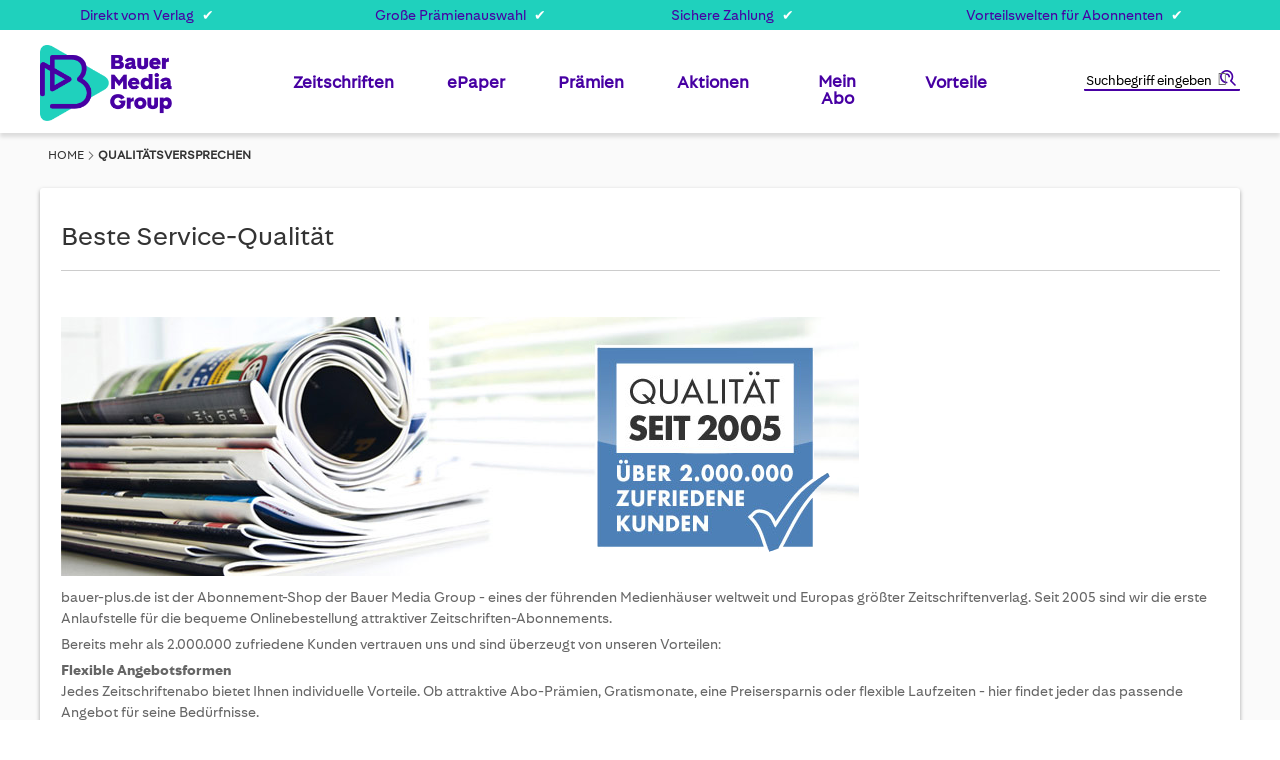

--- FILE ---
content_type: text/html; charset=UTF-8
request_url: https://www.bauer-plus.de/qualitaetsversprechen/
body_size: 20821
content:
 <!doctype html><html lang="de"><head ><script> var LOCALE = 'de\u002DDE'; var BASE_URL = 'https\u003A\u002F\u002Fwww.bauer\u002Dplus.de\u002F'; var require = { 'baseUrl': 'https\u003A\u002F\u002Fwww.bauer\u002Dplus.de\u002Fstatic\u002Fversion1760367740\u002Ffrontend\u002FBauer\u002Fdefault\u002Fde_DE' };</script> <meta charset="utf-8"/>
<meta name="title" content="Beste Service-Qualität - Bauer-Plus"/>
<meta name="robots" content="INDEX,FOLLOW"/>
<meta name="viewport" content="width=device-width, initial-scale=1"/>
<meta name="format-detection" content="telephone=no"/>
<title>Beste Service-Qualität - Bauer-Plus</title>
<link  rel="stylesheet" type="text/css"  media="all" href="https://www.bauer-plus.de/static/version1760367740/_cache/merged/DE_70913445d5bd6cb6bfd83903abb7ec26.min.css" />
<link  rel="stylesheet" type="text/css"  media="screen and (min-width: 768px)" href="https://www.bauer-plus.de/static/version1760367740/_cache/merged/DE_7398b4cbb7d46788401748182cd22a22.min.css" />
<link  rel="icon" type="image/x-icon" href="https://www.bauer-plus.de/static/version1760367740/frontend/Bauer/default/de_DE/Magento_Theme/favicon.ico" />
<link  rel="shortcut icon" type="image/x-icon" href="https://www.bauer-plus.de/static/version1760367740/frontend/Bauer/default/de_DE/Magento_Theme/favicon.ico" />
<script  type="text/javascript"  src="https://www.bauer-plus.de/static/version1760367740/frontend/Bauer/default/de_DE/requirejs/require.min.js"></script>
<script  type="text/javascript"  src="https://www.bauer-plus.de/static/version1760367740/frontend/Bauer/default/de_DE/requirejs-min-resolver.min.js"></script>
<script  type="text/javascript"  src="https://www.bauer-plus.de/static/version1760367740/frontend/Bauer/default/de_DE/mage/requirejs/mixins.min.js"></script>
<script  type="text/javascript"  src="https://www.bauer-plus.de/static/version1760367740/frontend/Bauer/default/de_DE/magepack/requirejs-config-common.min.js"></script>
<script  type="text/javascript"  src="https://www.bauer-plus.de/static/version1760367740/frontend/Bauer/default/de_DE/magepack/requirejs-config-cms.min.js"></script>
<script  type="text/javascript"  src="https://www.bauer-plus.de/static/version1760367740/frontend/Bauer/default/de_DE/requirejs-config.min.js"></script>
<script  type="text/javascript"  src="https://www.bauer-plus.de/static/version1760367740/frontend/Bauer/default/de_DE/Anowave_Ec/js/ec.min.js"></script>
<script  type="text/javascript"  src="https://www.bauer-plus.de/static/version1760367740/frontend/Bauer/default/de_DE/Amasty_GeoipRedirect/js/storeCookieChecker.min.js"></script>
<script  type="text/javascript"  src="https://www.bauer-plus.de/static/version1760367740/frontend/Bauer/default/de_DE/Atlantis_Widget/js/product_page_teaser.min.js"></script>
<script  type="text/javascript"  src="https://www.bauer-plus.de/static/version1760367740/frontend/Bauer/default/de_DE/Magento_CatalogSearch/js/search_notice.min.js"></script>
<script  type="text/javascript"  src="https://www.bauer-plus.de/static/version1760367740/frontend/Bauer/default/de_DE/Magento_Cms/js/faq.min.js"></script>
<!-- Google Consent Mode v2--> 
 <script>
  window.dataLayer = window.dataLayer || [];
  function gtag() { dataLayer.push(arguments); }
  gtag('consent', 'default', {
    'ad_user_data': 'denied',
    'ad_personalization': 'denied',
    'ad_storage': 'denied',
    'analytics_storage': 'denied',
    'wait_for_update': 500,
  });
  dataLayer.push({'gtm.start': new Date().getTime(), 'event': 'gtm.js'});
  </script>

<!-- Start VWO Async SmartCode -->
<link rel="preconnect" href="https://dev.visualwebsiteoptimizer.com" />
<script type='text/plain' id='vwoCode'>
window._vwo_code || (function() {
var account_id=897269,
version=2.1,
settings_tolerance=2000,
hide_element='body',
hide_element_style = 'opacity:0 !important;filter:alpha(opacity=0) !important;background:none !important',
/* DO NOT EDIT BELOW THIS LINE */
f=false,w=window,d=document,v=d.querySelector('#vwoCode'),cK='_vwo_'+account_id+'_settings',cc={};try{var c=JSON.parse(localStorage.getItem('_vwo_'+account_id+'_config'));cc=c&&typeof c==='object'?c:{}}catch(e){}var stT=cc.stT==='session'?w.sessionStorage:w.localStorage;code={use_existing_jquery:function(){return typeof use_existing_jquery!=='undefined'?use_existing_jquery:undefined},library_tolerance:function(){return typeof library_tolerance!=='undefined'?library_tolerance:undefined},settings_tolerance:function(){return cc.sT||settings_tolerance},hide_element_style:function(){return'{'+(cc.hES||hide_element_style)+'}'},hide_element:function(){if(performance.getEntriesByName('first-contentful-paint')[0]){return''}return typeof cc.hE==='string'?cc.hE:hide_element},getVersion:function(){return version},finish:function(e){if(!f){f=true;var t=d.getElementById('_vis_opt_path_hides');if(t)t.parentNode.removeChild(t);if(e)(new Image).src='https://dev.visualwebsiteoptimizer.com/ee.gif?a='+account_id+e}},finished:function(){return f},addScript:function(e){var t=d.createElement('script');t.type='text/javascript';if(e.src){t.src=e.src}else{t.text=e.text}d.getElementsByTagName('head')[0].appendChild(t)},load:function(e,t){var i=this.getSettings(),n=d.createElement('script'),r=this;t=t||{};if(i){n.textContent=i;d.getElementsByTagName('head')[0].appendChild(n);if(!w.VWO||VWO.caE){stT.removeItem(cK);r.load(e)}}else{var o=new XMLHttpRequest;o.open('GET',e,true);o.withCredentials=!t.dSC;o.responseType=t.responseType||'text';o.onload=function(){if(t.onloadCb){return t.onloadCb(o,e)}if(o.status===200){_vwo_code.addScript({text:o.responseText})}else{_vwo_code.finish('&e=loading_failure:'+e)}};o.onerror=function(){if(t.onerrorCb){return t.onerrorCb(e)}_vwo_code.finish('&e=loading_failure:'+e)};o.send()}},getSettings:function(){try{var e=stT.getItem(cK);if(!e){return}e=JSON.parse(e);if(Date.now()>e.e){stT.removeItem(cK);return}return e.s}catch(e){return}},init:function(){if(d.URL.indexOf('__vwo_disable__')>-1)return;var e=this.settings_tolerance();w._vwo_settings_timer=setTimeout(function(){_vwo_code.finish();stT.removeItem(cK)},e);var t;if(this.hide_element()!=='body'){t=d.createElement('style');var i=this.hide_element(),n=i?i+this.hide_element_style():'',r=d.getElementsByTagName('head')[0];t.setAttribute('id','_vis_opt_path_hides');v&&t.setAttribute('nonce',v.nonce);t.setAttribute('type','text/css');if(t.styleSheet)t.styleSheet.cssText=n;else t.appendChild(d.createTextNode(n));r.appendChild(t)}else{t=d.getElementsByTagName('head')[0];var n=d.createElement('div');n.style.cssText='z-index: 2147483647 !important;position: fixed !important;left: 0 !important;top: 0 !important;width: 100% !important;height: 100% !important;background: white !important;';n.setAttribute('id','_vis_opt_path_hides');n.classList.add('_vis_hide_layer');t.parentNode.insertBefore(n,t.nextSibling)}var o='https://dev.visualwebsiteoptimizer.com/j.php?a='+account_id+'&u='+encodeURIComponent(d.URL)+'&vn='+version;if(w.location.search.indexOf('_vwo_xhr')!==-1){this.addScript({src:o})}else{this.load(o+'&x=true')}}};w._vwo_code=code;code.init();})();
</script>
<!-- End VWO Async SmartCode -->

<!--XYyGLifubfVtfHc8YAkkGWbKKxzWuzoZ-->
<!--Jcxw83M4MBXbcYOPHRkWU1CWpALEny5X-->

<script type="text/javascript">
    !function () { var e = function () { var e, t = "__tcfapiLocator", a = [], n = window; for (; n;) { try { if (n.frames[t]) { e = n; break } } catch (e) { } if (n === window.top) break; n = n.parent } e || (!function e() { var a = n.document, r = !!n.frames[t]; if (!r) if (a.body) { var i = a.createElement("iframe"); i.style.cssText = "display:none", i.name = t, a.body.appendChild(i) } else setTimeout(e, 5); return !r }(), n.__tcfapi = function () { for (var e, t = arguments.length, n = new Array(t), r = 0; r < t; r++)n[r] = arguments[r]; if (!n.length) return a; if ("setGdprApplies" === n[0]) n.length > 3 && 2 === parseInt(n[1], 10) && "boolean" == typeof n[3] && (e = n[3], "function" == typeof n[2] && n[2]("set", !0)); else if ("ping" === n[0]) { var i = { gdprApplies: e, cmpLoaded: !1, cmpStatus: "stub" }; "function" == typeof n[2] && n[2](i) } else a.push(n) }, n.addEventListener("message", (function (e) { var t = "string" == typeof e.data, a = {}; try { a = t ? JSON.parse(e.data) : e.data } catch (e) { } var n = a.__tcfapiCall; n && window.__tcfapi(n.command, n.version, (function (a, r) { var i = { __tcfapiReturn: { returnValue: a, success: r, callId: n.callId } }; t && (i = JSON.stringify(i)), e.source.postMessage(i, "*") }), n.parameter) }), !1)) }; "undefined" != typeof module ? module.exports = e : e() }();
</script>
<script>
        window._sp_ = {
            config: {
                accountId: 1473,
                baseEndpoint: 'https://consent.bauer-plus.de',
            }
        }
</script>
<script src="https://consent.bauer-plus.de/wrapperMessagingWithoutDetection.js"></script>

<script type="text/javascript">
  var et_seg1 = localStorage.getItem('gender') || '';
  function getCookie(name) {
    const value = document.cookie
      .split('; ')
      .find(row => row.startsWith(name + '='));
    return value ? value.split('=')[1] : '';
  }
  var et_seg2 = getCookie('advertiser');
  var et_seg3 = 'Deutschland';
  var et_seg4 = (function() {
    var cookies = document.cookie.split(';');
    var vwoData = [];

    cookies.forEach(function(cookie) {
      var trimmed = cookie.trim();
      var match = trimmed.match(/^_vis_opt_exp_(\d+)_combi=(\d+)/);
      if (match) {
        var campaignId = match[1];
        var variation = match[2];
        vwoData.push('exp_' + campaignId + ':' + variation);
      }
    });

    return vwoData.join('|');
  })();
</script>
<script type="text/javascript">
// var et_pagename = "";
// var et_areas = "";
// var et_tval = 0;
// var et_tsale = 0;
// var et_tonr = "";
// var et_basket = "";
var etLoader = document.createElement('script');
var _btNoJquery=true;
etLoader.id = '_etLoader';
etLoader.type = 'text/javascript';
etLoader.charset = 'UTF-8';
etLoader.setAttribute("data-block-cookies", "true");
etLoader.setAttribute("data-secure-code", "bVg5dE");
etLoader.src = "//code.etracker.com/code/e.js";
etLoader.async = "true";            
document.head.appendChild(etLoader);

</script>   <script type="text/x-magento-init">
        {
            "*": {
                "Magento_PageCache/js/form-key-provider": {
                    "isPaginationCacheEnabled":
                        0                }
            }
        }</script> <script type="text/javascript">
    var advertiserCookieAllowed, functionalCookiesAllowed = false;
    function processConsents(tcData) {
        __tcfapi('getCustomVendorConsents', 2, function (vendorConsents, success) {
            if (success) {
                console.log(vendorConsents);
                processFunctionalCookies(vendorConsents);
                processAdvertiserCookie(vendorConsents);
            }
        });
    }
    function processFunctionalCookies(vendorConsents) {
        var purpose_grants = "5f99ae4bad6d5e2b7f5fc1ea",
            cookiesAccepted = false;
        if (purpose_grants) {
            var vendorId = vendorConsents['grants']['5e952fe207d9d20c88e7c976'];
            if (typeof (vendorId['purposeGrants']) != 'undefined') {
                cookiesAccepted = vendorId['purposeGrants'][purpose_grants];
                if (cookiesAccepted) {
                    console.log('Functional cookies allowed!');
                    functionalCookiesAllowed = true;
                    var event = new Event('functional:cookies:allowed');
                    document.dispatchEvent(event);
                } else {
                    console.log('Functional cookies not allowed!');
                    var event = new Event('functional:cookies:denied');
                    document.dispatchEvent(event);
                }
            }
        }
    }
    function processAdvertiserCookie(vendorConsents) {
        var vendorId = vendorConsents['grants']['5f9c2640a859604b83829903']['purposeGrants'],
            advertiser = false;
        for (var grant in vendorId) {
            if (vendorId.hasOwnProperty(grant)) {
                advertiser = vendorId[grant];
            }
        }
        if (advertiser) {
            console.log('Advertiser cookie allowed!');
            advertiserCookieAllowed = true;
            var event = new Event('advertiser:cookie:allowed');
            document.dispatchEvent(event);
        } else {
            console.log('Advertiser cookie not allowed!');
        }
    }
    __tcfapi('addEventListener', 2, function (tcData, success) {
        if (success && (tcData.eventStatus === 'tcloaded' || tcData.eventStatus === 'useractioncomplete')) {
            processConsents(tcData);
        }
    });</script><style> .ec-gtm-cookie-directive > div { background: #ffffff; color: #000000 } .ec-gtm-cookie-directive > div > div > div a.action.accept { color: #0080ff } .ec-gtm-cookie-directive > div > div > div .ec-gtm-cookie-directive-note-toggle { color: #0080ff }</style>    <script data-ommit="true">

	/**
	 * Magento 2 Google Tag Manager Enhanced Ecommerce (UA) Tracking
	 *
	 * @author Anowave
	 * @see http://www.anowave.com/marketplace/magento-2-extensions/magento-2-google-tag-manager-enhanced-ecommerce-ua-tracking/
	 * @copyright 2020 Anowave
	 */

	window.dataLayer = window.dataLayer || [];

	 AEC.Const = 
	{
		TIMING_CATEGORY_ADD_TO_CART:		'Add To Cart Time',
		TIMING_CATEGORY_REMOVE_FROM_CART:	'Remove From Cart Time',
		TIMING_CATEGORY_PRODUCT_CLICK:		'Product Detail Click Time',
		TIMING_CATEGORY_CHECKOUT:			'Checkout Time',
		TIMING_CATEGORY_CHECKOUT_STEP:		'Checkout Step Time',
		TIMING_CATEGORY_PRODUCT_WISHLIST:	'Add to Wishlist Time',
		TIMING_CATEGORY_PRODUCT_COMPARE:	'Add to Compare Time'
	};

	AEC.Const.URL 					= 'https://www.bauer-plus.de/';
	AEC.Const.VARIANT_DELIMITER 	= '-';
	AEC.Const.VARIANT_DELIMITER_ATT = ':';

	 AEC.Const.CHECKOUT_STEP_DATA = 1;
    AEC.Const.CHECKOUT_STEP_REVIEW = 2;
	AEC.Const.CHECKOUT_STEP_ORDER  		= 3;

	 AEC.Const.DIMENSION_SEARCH = 18;

	 AEC.Const.COOKIE_DIRECTIVE 								= false;
	AEC.Const.COOKIE_DIRECTIVE_CONSENT_GRANTED  			= false;
	AEC.Const.COOKIE_DIRECTIVE_SEGMENT_MODE 				= false;
	AEC.Const.COOKIE_DIRECTIVE_SEGMENT_MODE_EVENTS			= ["cookieConsentGranted"];	
	AEC.Const.COOKIE_DIRECTIVE_CONSENT_GRANTED_EVENT 		= "cookieConsentGranted";
	AEC.Const.COOKIE_DIRECTIVE_CONSENT_DECLINE_EVENT 		= "cookieConsentDeclined";

	 AEC.Const.CATALOG_CATEGORY_ADD_TO_CART_REDIRECT_EVENT 	= "catalogCategoryAddToCartRedirect";

	 AEC.Message = 
	{
		confirm: 			 false,
		confirmRemoveTitle:  "Sind Sie sicher?",
		confirmRemove: 		 "Sind Sie sicher, dass Sie diesen Artikel aus dem Warenkorb entfernen möchten?"
	};

	AEC.storeName 			= "Deutschland";
	AEC.currencyCode	 	= "EUR";
	AEC.useDefaultValues 	= false;
	AEC.facebook 			= false;
	AEC.facebookInitParams 	= [];
	AEC.eventCallback		= false;

	 AEC.SUPER = [];

	 AEC.CONFIGURABLE_SIMPLES = [];

	 AEC.BUNDLE = {"bundles":[],"options":[]};

	 AEC.localStorage = true;</script> <script data-ommit="true">

	/**
 	 * Define dataLayer[] object
	 */
	window.dataLayer = window.dataLayer || [];

	/**
	 * Define transport layer to use as fallback in case of Ad-Blockers
	 * 
	 * @copyright Anowave
	 */
	var dataLayerTransport = (function()
	{
		var data = [];
		
		return {
			data:[],
			push: function(data)
			{
				this.data.push(data);
				
				return this;
			},
			serialize: function()
			{
				return this.data;
			}
		}	
	})();</script>  <script data-ommit="true">

	var EC = [], Purchase = [];

	/* Dynamic remarketing */
	window.google_tag_params = window.google_tag_params || {};

	/* Default pagetype */
	window.google_tag_params.ecomm_pagetype = 'other';

	/* Grouped products collection */
	window.G = [];

	/**
	 * Global revenue 
	 */
	window.revenue = 0;

	/**
	 * DoubleClick
	 */
	window.DoubleClick = 
	{
		DoubleClickRevenue:	 	0,
		DoubleClickTransaction: 0,
		DoubleClickQuantity: 	0
	};

	var visitor = {"visitorLoginState":"Logged out","visitorLifetimeValue":0,"visitorExistingCustomer":"Nein","visitorType":"NOT LOGGED IN","currentStore":"Deutschland"};

	  AEC.Cookie.visitor(visitor).push(dataLayer, false);</script>       <script data-ommit="true">AEC.Bind.apply({"performance":false})</script>     <link rel="prefetch" as="script" href="https://www.bauer-plus.de/static/version1760367740/frontend/Bauer/default/de_DE/magepack/bundle-common.min.js"/>  <link rel="prefetch" as="script" href="https://www.bauer-plus.de/static/version1760367740/frontend/Bauer/default/de_DE/magepack/bundle-cms.min.js"/> <link rel="stylesheet" type="text/css" media="all" href="https://maxcdn.bootstrapcdn.com/font-awesome/latest/css/font-awesome.min.css">  <link href="https://www.bauer-plus.de/static/version1760367740/frontend/Bauer/default/de_DE/fonts/FiraSans-Regular.ttf" rel="preload" as="font" type="font/ttf" crossorigin="anonymous" /><link href="https://www.bauer-plus.de/static/version1760367740/frontend/Bauer/default/de_DE/fonts/FiraSans-Bold.ttf" rel="preload" as="font" type="font/ttf" crossorigin="anonymous" /><link href="https://www.bauer-plus.de/static/version1760367740/frontend/Bauer/default/de_DE/fonts/BauerMediaSans-Regular.woff2" rel="preload" as="font" type="font/woff2" crossorigin="anonymous" /><link href="https://www.bauer-plus.de/static/version1760367740/frontend/Bauer/default/de_DE/fonts/BauerMediaSans-Bold.woff2" rel="preload" as="font" type="font/woff2" crossorigin="anonymous" /><link rel='canonical' href='https://www.bauer-plus.de/qualitaetsversprechen/'><link rel="alternate" href="https://www.bauer-plus.de/qualitaetsversprechen/" hreflang="de-DE" /><link rel="alternate" href="https://www.bauer-plus.ch/qualitaetsversprechen/" hreflang="de-CH" /><link rel="alternate" href="https://www.bauer-plus.at/qualitaetsversprechen/" hreflang="de-AT" /><link rel="alternate" hreflang="de-NL" href="https://www.bauer-plus.eu/qualitaetsversprechen/" /><link rel="alternate" hreflang="de-AU" href="https://www.bauer-plus.com/qualitaetsversprechen/" /></head><body data-container="body" data-mage-init='{"loaderAjax": {}, "loader": { "icon": "https://www.bauer-plus.de/static/version1760367740/frontend/Bauer/default/de_DE/images/loader-2.gif"}}' class="store-de cms-qualitaetsversprechen- cms-page-view page-layout-1column" id="html-body">        <script type="text/x-magento-init">
    {
        "*": {
            "Magento_PageBuilder/js/widget-initializer": {
                "config": {"[data-content-type=\"slider\"][data-appearance=\"default\"]":{"Magento_PageBuilder\/js\/content-type\/slider\/appearance\/default\/widget":false},"[data-content-type=\"map\"]":{"Magento_PageBuilder\/js\/content-type\/map\/appearance\/default\/widget":false},"[data-content-type=\"row\"]":{"Magento_PageBuilder\/js\/content-type\/row\/appearance\/default\/widget":false},"[data-content-type=\"tabs\"]":{"Magento_PageBuilder\/js\/content-type\/tabs\/appearance\/default\/widget":false},"[data-content-type=\"slide\"]":{"Magento_PageBuilder\/js\/content-type\/slide\/appearance\/default\/widget":{"buttonSelector":".pagebuilder-slide-button","showOverlay":"hover","dataRole":"slide"}},"[data-content-type=\"banner\"]":{"Magento_PageBuilder\/js\/content-type\/banner\/appearance\/default\/widget":{"buttonSelector":".pagebuilder-banner-button","showOverlay":"hover","dataRole":"banner"}},"[data-content-type=\"buttons\"]":{"Magento_PageBuilder\/js\/content-type\/buttons\/appearance\/inline\/widget":false},"[data-content-type=\"products\"][data-appearance=\"carousel\"]":{"Magento_PageBuilder\/js\/content-type\/products\/appearance\/carousel\/widget":false}},
                "breakpoints": {"desktop":{"label":"Desktop","stage":true,"default":true,"class":"desktop-switcher","icon":"Magento_PageBuilder::css\/images\/switcher\/switcher-desktop.svg","conditions":{"min-width":"1024px"},"options":{"products":{"default":{"slidesToShow":"5"}}}},"tablet":{"conditions":{"max-width":"1024px","min-width":"768px"},"options":{"products":{"default":{"slidesToShow":"4"},"continuous":{"slidesToShow":"3"}}}},"mobile":{"label":"Mobile","stage":true,"class":"mobile-switcher","icon":"Magento_PageBuilder::css\/images\/switcher\/switcher-mobile.svg","media":"only screen and (max-width: 768px)","conditions":{"max-width":"768px","min-width":"640px"},"options":{"products":{"default":{"slidesToShow":"3"}}}},"mobile-small":{"conditions":{"max-width":"640px"},"options":{"products":{"default":{"slidesToShow":"2"},"continuous":{"slidesToShow":"1"}}}}}            }
        }
    }</script>  <div class="cookie-status-message" id="cookie-status">The store will not work correctly in the case when cookies are disabled.</div> <script type="text&#x2F;javascript">document.querySelector("#cookie-status").style.display = "none";</script> <script type="text/x-magento-init">
    {
        "*": {
            "cookieStatus": {}
        }
    }</script> <script type="text/x-magento-init">
    {
        "*": {
            "mage/cookies": {
                "expires": null,
                "path": "\u002F",
                "domain": ".www.bauer\u002Dplus.de",
                "secure": true,
                "lifetime": "3600"
            }
        }
    }</script>  <noscript><div class="message global noscript"><div class="content"><p><strong>JavaScript scheint in Ihrem Browser deaktiviert zu sein.</strong> <span> Um unsere Website in bester Weise zu erfahren, aktivieren Sie Javascript in Ihrem Browser.</span></p></div></div></noscript>    <script> window.cookiesConfig = window.cookiesConfig || {}; window.cookiesConfig.secure = true; </script>  <script>    require.config({
        map: {
            '*': {
                wysiwygAdapter: 'mage/adminhtml/wysiwyg/tiny_mce/tinymceAdapter'
            }
        }
    });</script><script>    require.config({
        paths: {
            googleMaps: 'https\u003A\u002F\u002Fmaps.googleapis.com\u002Fmaps\u002Fapi\u002Fjs\u003Fv\u003D3\u0026key\u003D'
        },
        config: {
            'Magento_PageBuilder/js/utils/map': {
                style: '',
            },
            'Magento_PageBuilder/js/content-type/map/preview': {
                apiKey: '',
                apiKeyErrorMessage: 'You\u0020must\u0020provide\u0020a\u0020valid\u0020\u003Ca\u0020href\u003D\u0027https\u003A\u002F\u002Fwww.bauer\u002Dplus.de\u002Fadminhtml\u002Fsystem_config\u002Fedit\u002Fsection\u002Fcms\u002F\u0023cms_pagebuilder\u0027\u0020target\u003D\u0027_blank\u0027\u003EGoogle\u0020Maps\u0020API\u0020key\u003C\u002Fa\u003E\u0020to\u0020use\u0020a\u0020map.'
            },
            'Magento_PageBuilder/js/form/element/map': {
                apiKey: '',
                apiKeyErrorMessage: 'You\u0020must\u0020provide\u0020a\u0020valid\u0020\u003Ca\u0020href\u003D\u0027https\u003A\u002F\u002Fwww.bauer\u002Dplus.de\u002Fadminhtml\u002Fsystem_config\u002Fedit\u002Fsection\u002Fcms\u002F\u0023cms_pagebuilder\u0027\u0020target\u003D\u0027_blank\u0027\u003EGoogle\u0020Maps\u0020API\u0020key\u003C\u002Fa\u003E\u0020to\u0020use\u0020a\u0020map.'
            },
        }
    });</script><script>
    require.config({
        shim: {
            'Magento_PageBuilder/js/utils/map': {
                deps: ['googleMaps']
            }
        }
    });</script>  <script>
        require([
                'jquery',
                'Mirasvit_SearchAutocomplete/js/autocomplete',
                'Mirasvit_SearchAutocomplete/js/typeahead',
            ], function ($, autocomplete, typeahead) {
                var selector = 'input#search, input#mobile_search, .minisearch input[type="text"]';

                $(document).ready(function () {
                    $('#search_mini_form').prop("minSearchLength", 10000);

                    const $input = $(selector);

                    $input.each(function (index, searchInput) {
                         new autocomplete($(searchInput)).init({"query":"","priceFormat":{"pattern":"%s\u00a0\u20ac","precision":2,"requiredPrecision":2,"decimalSymbol":",","groupSymbol":".","groupLength":3,"integerRequired":false},"minSearchLength":3,"url":"https:\/\/www.bauer-plus.de\/searchautocomplete\/ajax\/suggest\/","storeId":"1","delay":300,"isAjaxCartButton":false,"isShowCartButton":false,"isShowImage":true,"isShowPrice":false,"isShowSku":false,"isShowRating":false,"isShowDescription":true,"isShowStockStatus":false,"layout":"1column","popularTitle":"Top Suchbegriffe","popularSearches":["Bravo","Tina","Reisenthel","Tv14","Tv movie"],"isTypeaheadEnabled":false,"typeaheadUrl":"https:\/\/www.bauer-plus.de\/searchautocomplete\/ajax\/typeahead\/","minSuggestLength":2,"currency":"EUR","limit":20});
                    });
                });
            }
        );</script><script id="searchAutocompletePlaceholder" type="text/x-custom-template">
    <div class="mst-searchautocomplete__autocomplete">
        <div class="mst-searchautocomplete__spinner">
            <div class="spinner-item spinner-item-1"></div>
            <div class="spinner-item spinner-item-2"></div>
            <div class="spinner-item spinner-item-3"></div>
            <div class="spinner-item spinner-item-4"></div></div>

        <div class="mst-searchautocomplete__close">&times;</div></div></script><script id="searchAutocompleteWrapper" type="text/x-custom-template">
    <div class="mst-searchautocomplete__wrapper">
        <div class="mst-searchautocomplete__results" data-bind="{
            visible: result().noResults == false,
            css: {
                __all: result().urlAll && result().totalItems > 0
            }
        }">
            <div data-bind="foreach: { data: result().indexes, as: 'index' }">
                <div data-bind="visible: index.totalItems, attr: {class: 'mst-searchautocomplete__index ' + index.identifier}">
                    <div class="mst-searchautocomplete__index-title">
                        <span data-bind="text: index.title"></span>
                        <span data-bind="visible: index.isShowTotals">
                            (<span data-bind="text: index.totalItems"></span>)</span></div>

                    <ul data-bind="foreach: { data: index.items, as: 'item' }">
                        <li data-bind="
                            template: { name: index.identifier, data: item },
                            attr: {class: 'mst-searchautocomplete__item ' + index.identifier},
                            event: { mouseover: $parents[1].onMouseOver, mouseout: $parents[1].onMouseOut, mousedown: $parents[1].onClick },
                            css: {_active: $data.isActive}"></li></ul></div></div>

            <div class="mst-searchautocomplete__show-all" data-bind="visible: result().urlAll && result().totalItems > 0">
                <a data-bind="attr: { href: result().urlAll }">
                    <span data-bind="text: result().textAll"></span></a></div></div>

        <div class="mst-searchautocomplete__empty-result" data-bind="visible: result().noResults == true && !loading()">
            <span data-bind="text: result().textEmpty"></span></div></div></script><script id="popular" type="text/x-custom-template">
    <a class="title" data-bind="text: query"></a></script><script id="magento_search_query" type="text/x-custom-template">
    <a class="title" data-bind="text: query_text, attr: {href: url}, highlight"></a> <span class="num_results" data-bind="text: num_results"></span></script><script id="magento_catalog_product" type="text/x-custom-template">
    <!-- ko if: (imageUrl && $parents[2].config.isShowImage) -->
    <a rel="noreferrer" data-bind="attr: {href: url}">
        <div class="mst-product-image-wrapper"><img data-bind="attr: {src: imageUrl}"/></div></a>
    <!-- /ko -->

    <div class="meta">
        <div class="title">
            <a rel="noreferrer" data-bind="html: name, attr: {href: url}, highlight"></a>

            <!-- ko if: (sku && $parents[2].config.isShowSku) -->
            <span class="sku" data-bind="text: sku, highlight"></span>
            <!-- /ko --></div>

        <!-- ko if: (description && $parents[2].config.isShowDescription) -->
        <div class="description" data-bind="text: description, highlight"></div>
        <!-- /ko -->

        <!-- ko if: (rating && $parents[2].config.isShowRating) -->
        <div>
            <div class="rating-summary">
                <div class="rating-result">
                    <span data-bind="style: { width: rating + '%' }"></span></div></div></div>
        <!-- /ko -->

        <!-- ko if: (stockStatus && $parents[2].config.isShowStockStatus) -->
        <span class="stock_status" data-bind="text: stockStatus, processStockStatus"></span>
        <!-- /ko -->

        <!-- ko if: (addToCartUrl && $parents[2].config.isShowCartButton) -->
        <div class="to-cart">
            <a class="action primary mst__add_to_cart" data-bind="attr: { _href: addToCartUrl }">
                <span>Add To Cart</span></a></div>
        <!-- /ko --></div>

    <!-- ko if: (price && $parents[2].config.isShowPrice) -->
    <div class="store">
        <div data-bind="html: price" class="price"></div></div>
    <!-- /ko --></script><script id="magento_catalog_categoryproduct" type="text/x-custom-template">
    <a class="title" data-bind="text: name, attr: {href: url}, highlight"></a></script><script id="magento_catalog_category" type="text/x-custom-template">
    <a class="title" data-bind="text: name, attr: {href: url}, highlight"></a></script><script id="magento_cms_page" type="text/x-custom-template">
    <a class="title" data-bind="text: name, attr: {href: url}, highlight"></a></script><script id="magento_catalog_attribute" type="text/x-custom-template">
    <a class="title" data-bind="text: name, attr: {href: url}, highlight"></a></script><script id="magento_catalog_attribute_2" type="text/x-custom-template">
    <a class="title" data-bind="text: name, attr: {href: url}, highlight"></a></script><script id="magento_catalog_attribute_3" type="text/x-custom-template">
    <a class="title" data-bind="text: name, attr: {href: url}, highlight"></a></script><script id="magento_catalog_attribute_4" type="text/x-custom-template">
    <a class="title" data-bind="text: name, attr: {href: url}, highlight"></a></script><script id="magento_catalog_attribute_5" type="text/x-custom-template">
    <a class="title" data-bind="text: name, attr: {href: url}, highlight"></a></script><script id="mirasvit_kb_article" type="text/x-custom-template">
    <a class="title" data-bind="text: name, attr: {href: url}, highlight"></a></script><script id="external_wordpress_post" type="text/x-custom-template">
    <a class="title" data-bind="text: name, attr: {href: url}, highlight"></a></script><script id="amasty_blog_post" type="text/x-custom-template">
    <a class="title" data-bind="text: name, attr: {href: url}, highlight"></a></script><script id="amasty_faq_question" type="text/x-custom-template">
    <a class="title" data-bind="text: name, attr: {href: url}, highlight"></a></script><script id="magefan_blog_post" type="text/x-custom-template">
    <a class="title" data-bind="text: name, attr: {href: url}, highlight"></a></script><script id="mageplaza_blog_post" type="text/x-custom-template">
    <a class="title" data-bind="text: name, attr: {href: url}, highlight"></a></script><script id="aheadworks_blog_post" type="text/x-custom-template">
    <a class="title" data-bind="text: name, attr: {href: url}, highlight"></a></script><script id="mirasvit_blog_post" type="text/x-custom-template">
    <a class="title" data-bind="text: name, attr: {href: url}, highlight"></a></script><script id="mirasvit_gry_registry" type="text/x-custom-template">
    <a class="title" data-bind="text: title, attr: {href: url}, highlight"></a>
    <p data-bind="text: name, highlight"></p></script><script id="ves_blog_post" type="text/x-custom-template">
    <a class="title" data-bind="text: name, attr: {href: url}, highlight"></a></script><script id="fishpig_glossary_word" type="text/x-custom-template">
    <a class="title" data-bind="text: name, attr: {href: url}, highlight"></a></script><script id="blackbird_contentmanager_content" type="text/x-custom-template">
    <a class="title" data-bind="text: name, attr: {href: url}, highlight"></a></script><script id="mirasvit_brand_page" type="text/x-custom-template">
    <a class="title" data-bind="text: name, attr: {href: url}, highlight"></a></script>  <div class="page-wrapper"><header class="page-header"><div class="header content"><div class="strip"></div><div class="advantage_communication">
<ul>
<li>Direkt vom Verlag</li>
<li>Große Prämienauswahl</li>
<li>Sichere Zahlung</li>
<li>Vorteilswelten für Abonnenten</li>
</ul>
</div> <script>
    require(['jquery', 'mage/mage'], function ($) {
        var w = $(window).width();
        if (w >= 768) {
            headerStripForDesktop();
        }else
            headerStripForMobile();

        $(window).resize(function () {
            var w = $(window).width();
            if (w < 768) {
                headerStripForMobile();
            } else {
                headerStripForDesktop();
            }
        });

        function headerStripForDesktop() {
            $(".page-wrapper .page-header .header.content .strip, .page-wrapper .page-header .header.content .advantage_communication").css({'display': ' block'});
            $("header .header.content").css("cssText", "padding: 0 !important;");
            $("header .sections.nav-sections").css({'margin-top': ' 36px'});
            $(".page-header").css("cssText", "height: 133px !important");
        }
        function headerStripForMobile() {
            $(".page-wrapper .page-header .header.content .strip, .page-wrapper .page-header .header.content .advantage_communication").css({'display': ' none'});
            $("header .header.content").css("cssText", "none");
            $(".nav-toggle").css({'tp': ' none'});
            $("header .sections.nav-sections").css({'tp': ' none'});
            $(".page-header").css("cssText", "none");
        }
    });</script> <span data-action="toggle-nav" class="action nav-toggle"><span>Navigation umschalten</span></span> <div class="logo-container"><a class="logo" href="https://www.bauer-plus.de/" title="Bauer&#x20;Media&#x20;Group&#x20;Logo" aria-label="store logo"><img src="https://www.bauer-plus.de/media/logo/default/BMG_WF_pos_KV_flat_mint_RGB.png" alt="Bauer&#x20;Media&#x20;Group&#x20;Logo" width="170" height="auto" /></a></div>  <div class="sections nav-sections"> <div class="section-items nav-sections-items" data-mage-init='{"tabs":{"openedState":"active"}}'>  <div class="section-item-content nav-sections-item-content" id="store.menu" data-role="content">   <nav class="navigation" data-action="navigation"><ul data-mage-init='{"menu":{"responsive":true, "expanded":true, "position":{"my":"left top","at":"left bottom"}}}'><li  class="level0 nav-1 category-item first level-top"><a href="https://www.bauer-plus.de/zeitschriften/"  class="level-top" ><span>Zeitschriften</span></a></li><li  class="level0 nav-2 category-item level-top"><a href="https://www.bauer-plus.de/epaper/"  class="level-top" ><span>ePaper</span></a></li><li  class="level0 nav-3 category-item level-top"><a href="https://www.bauer-plus.de/praemien/"  class="level-top" ><span>Prämien</span></a></li><li  class="level0 nav-4 category-item last level-top"><a href="https://www.bauer-plus.de/aktionen/"  class="level-top" ><span>Aktionen</span></a></li>  <li class="level0 nav-5 nav-service level-top ui-menu-item" role="none"><a href="https://www.bauer-plus.de/service/" class="level-top ui-corner-all" role="menuitem"><span id="service_page">Mein Abo</span></a> <style>#html-body [data-pb-style=WXC3AJJ]{justify-content:flex-start;display:flex;flex-direction:column;background-position:left top;background-size:cover;background-repeat:no-repeat;background-attachment:scroll}</style><div data-content-type="row" data-appearance="contained" data-element="main"><div data-enable-parallax="0" data-parallax-speed="0.5" data-background-images="{}" data-background-type="image" data-video-loop="true" data-video-play-only-visible="true" data-video-lazy-load="true" data-video-fallback-src="" data-element="inner" data-pb-style="WXC3AJJ"><div data-content-type="text" data-appearance="default" data-element="main"><ul class="level0 submenu ui-menu ui-widget ui-widget-content ui-corner-all">
<li class="menu-services-title">Unsere Services</li>
<li class="level1 first ui-menu-item"><a class="ui-corner-all" tabindex="-1" href="https://www.bauer-plus.de/./service/kontaktdaten-aendern/"> Kontaktdaten ändern </a></li>
<li class="level1 ui-menu-item"><a class="ui-corner-all" tabindex="-1" href="https://www.bauer-plus.de/./service/zahlungsinformation-aendern/"> Zahlungsinformation ändern </a></li>
<li class="level1 ui-menu-item"><a class="ui-corner-all" tabindex="-1" href="https://www.bauer-plus.de/./service/zustellservice/"> Zustellung reklamieren </a></li>
<li class="level1 ui-menu-item"><a class="ui-corner-all" tabindex="-1" href="https://www.bauer-plus.de/./service/urlaubsservice/"> Urlaubsservice</a></li>
<li class="level1 last ui-menu-item"><a tabindex="-1" href="https://epub.bauermedia.com:8181/css/" target="_blank" rel="noopener">Digitales Abo</a></li>
<li class="level1 last ui-menu-item"><a tabindex="-1" href="/service/kuendigung/">Kündigung</a></li>
<li class="level1 ui-menu-item"><a class="ui-corner-all" tabindex="-1" href="https://www.bauer-plus.de/./geschenkkarten/"> Geschenkkarten</a></li>
<li class="level1 ui-menu-item"><a class="ui-corner-all" tabindex="-1" href="https://www.bauer-plus.de/./kontakt/"> Kontaktmöglichkeiten</a></li>
<li class="level1 ui-menu-item"><a class="ui-corner-all" tabindex="-1" href="https://www.bauer-plus.de/./faq/"> Fragen und Antworten</a></li>
</ul></div></div></div></li> <li class="level0 nav-6 level-top ui-menu-item" role="none"> <a href="https://www.bauer-plus.de/vorteilswelten/" class="level-top ui-corner-all" role="menuitem"><span>Vorteile</span></a> </li></ul></nav>  <!--Hinweis IP-Standortbestimmung--><form class="location-form" id="location_form" method="POST" action="" hidden><input name="form_key" type="hidden" value="T4fQciku3P9KMUR3" /> <div class="location-note"><p class="note">Wir haben festgestellt, dass Sie von einem abweichenden Standort auf diese Seite gelangt sind.</p><p>Bitte wählen Sie Ihr Land aus:</p></div><div class="location-flags"><div class="location"><span class="country-name" id="country_name_active">Deutschland</span>&nbsp; <div class="country-active" id="Deutschland_active"></div></div><div class="location"><span class="country-name" id="country_name_location">Österreich</span>&nbsp; <div class="country-location" id="Oesterreich_location"></div><input type="hidden" id="check_location_country"/><input type="hidden" id="check_location_price"/></div><div class="link_countriesform"><a class="to_countriesform" href="https://www.bauer-plus.de/countries/ ">Ein anderes Land wählen</a></div></div></form><div class="pushdown" id="pushdown"></div>  <div class="zeitschriften_header" id="zeitschriften_header"><style>#html-body [data-pb-style=U8E8RVQ]{justify-content:flex-start;display:flex;flex-direction:column;background-position:left top;background-size:cover;background-repeat:no-repeat;background-attachment:scroll}</style><div data-content-type="row" data-appearance="contained" data-element="main"><div data-enable-parallax="0" data-parallax-speed="0.5" data-background-images="{}" data-background-type="image" data-video-loop="true" data-video-play-only-visible="true" data-video-lazy-load="true" data-video-fallback-src="" data-element="inner" data-pb-style="U8E8RVQ"><div data-content-type="text" data-appearance="default" data-element="main"><p></p><div class="bestseller"> <div class="title">Unsere Bestseller</div> <div class="block widget block-products-list grid"><div class="block-content"><div class="products-grid grid"><ol class="product-items widget-product-grid">   <li class="item product product-item druckerzeugnis"> <div class="product-item-info"><a href="https://www.bauer-plus.de/lecker/" class="product-item-photo" data-id="00000635" data-name="LECKER" data-price="5.8" data-category="Zeitschriften" data-list="Zeitschriften" data-brand="Heinrich Bauer Verlag" data-quantity="1" data-store="Deutschland" data-position="1" data-event="productClick" data-attributes='{"dimension2":"Deutschland"}'><span class="product-image-wrapper" style="padding-bottom: 142%;"><img class="product-image-photo lazy" src="[data-uri]" data-src="https://www.bauer-plus.de/media/catalog/product/cache/32a9b7c3d08aac9357213d96420c804e/2/6/26055_1768185888_01.jpg" width="241" height="329" alt="LECKER"></span></a> <div class="product-item-details"><strong class="product-item-name"><a title="LECKER" href="https://www.bauer-plus.de/lecker/" class="product-item-link">LECKER</a></strong> <div id="product-item-time" style="margin-bottom: 3px;"><p>erscheint monatlich</p></div><div id="product-item-price"><p>5,80&nbsp;&euro; pro Heft</p></div>  </div></div>   </li><li class="item product product-item druckerzeugnis"> <div class="product-item-info"><a href="https://www.bauer-plus.de/bravo-sport/" class="product-item-photo" data-id="00000030" data-name="BRAVO Sport" data-price="3.99" data-category="Zeitschriften" data-list="Zeitschriften" data-brand="Heinrich Bauer Verlag" data-quantity="1" data-store="Deutschland" data-position="2" data-event="productClick" data-attributes='{"dimension2":"Deutschland"}'><span class="product-image-wrapper" style="padding-bottom: 142%;"><img class="product-image-photo lazy" src="[data-uri]" data-src="https://www.bauer-plus.de/media/catalog/product/cache/32a9b7c3d08aac9357213d96420c804e/2/6/26004_1768877368_01.jpg" width="241" height="329" alt="BRAVO Sport"></span></a> <div class="product-item-details"><strong class="product-item-name"><a title="BRAVO Sport" href="https://www.bauer-plus.de/bravo-sport/" class="product-item-link">BRAVO Sport</a></strong> <div id="product-item-time" style="margin-bottom: 3px;"><p>erscheint 13x im Jahr</p></div><div id="product-item-price"><p>3,99&nbsp;&euro; pro Heft</p></div>  </div></div>   </li><li class="item product product-item druckerzeugnis"> <div class="product-item-info"><a href="https://www.bauer-plus.de/neue-post/" class="product-item-photo" data-id="00000003" data-name="Neue Post" data-price="2.49" data-category="Zeitschriften" data-list="Zeitschriften" data-brand="Heinrich Bauer Verlag" data-quantity="1" data-store="Deutschland" data-position="3" data-event="productClick" data-attributes='{"dimension2":"Deutschland"}'><span class="product-image-wrapper" style="padding-bottom: 142%;"><img class="product-image-photo lazy" src="[data-uri]" data-src="https://www.bauer-plus.de/media/catalog/product/cache/32a9b7c3d08aac9357213d96420c804e/2/5/25959_1769306951_01.jpg" width="241" height="329" alt="Neue Post"></span></a> <div class="product-item-details"><strong class="product-item-name"><a title="Neue Post" href="https://www.bauer-plus.de/neue-post/" class="product-item-link">Neue Post</a></strong> <div id="product-item-time" style="margin-bottom: 3px;"><p>erscheint w&ouml;chentlich</p></div><div id="product-item-price"><p>2,49&nbsp;&euro; pro Heft</p></div>  </div></div>   </li><li class="item product product-item druckerzeugnis"> <div class="product-item-info"><a href="https://www.bauer-plus.de/good-health/" class="product-item-photo" data-id="00001757" data-name="Good Health" data-price="5.9" data-category="Zeitschriften" data-list="Zeitschriften" data-brand="Heinrich Bauer Verlag" data-quantity="1" data-store="Deutschland" data-position="4" data-event="productClick" data-attributes='{"dimension2":"Deutschland"}'><span class="product-image-wrapper" style="padding-bottom: 142%;"><img class="product-image-photo lazy" src="[data-uri]" data-src="https://www.bauer-plus.de/media/catalog/product/cache/32a9b7c3d08aac9357213d96420c804e/2/6/26199_1769136930_01.jpg" width="241" height="329" alt="Good Health"></span></a> <div class="product-item-details"><strong class="product-item-name"><a title="Good Health" href="https://www.bauer-plus.de/good-health/" class="product-item-link">Good Health</a></strong> <div id="product-item-time" style="margin-bottom: 3px;"><p>erscheint 9x im Jahr</p></div><div id="product-item-price"><p>5,90&nbsp;&euro; pro Heft</p></div>  </div></div>   </li><li class="item product product-item druckerzeugnis"> <div class="product-item-info"><a href="https://www.bauer-plus.de/tina/" class="product-item-photo" data-id="00000015" data-name="tina" data-price="2.2" data-category="Zeitschriften" data-list="Zeitschriften" data-brand="Heinrich Bauer Verlag" data-quantity="1" data-store="Deutschland" data-position="5" data-event="productClick" data-attributes='{"dimension2":"Deutschland"}'><span class="product-image-wrapper" style="padding-bottom: 142%;"><img class="product-image-photo lazy" src="[data-uri]" data-src="https://www.bauer-plus.de/media/catalog/product/cache/32a9b7c3d08aac9357213d96420c804e/2/5/25980_1769306689_01.jpg" width="241" height="329" alt="tina"></span></a> <div class="product-item-details"><strong class="product-item-name"><a title="tina" href="https://www.bauer-plus.de/tina/" class="product-item-link">tina</a></strong> <div id="product-item-time" style="margin-bottom: 3px;"><p>erscheint w&ouml;chentlich</p></div><div id="product-item-price"><p>2,20&nbsp;&euro; pro Heft</p></div>  </div></div>   </li><li class="item product product-item druckerzeugnis"> <div class="product-item-info"><a href="https://www.bauer-plus.de/selbst-ist-der-mann/" class="product-item-photo" data-id="00000014" data-name="selbst ist der Mann" data-price="4.6" data-category="Zeitschriften" data-list="Zeitschriften" data-brand="Heinrich Bauer Verlag" data-quantity="1" data-store="Deutschland" data-position="6" data-event="productClick" data-attributes='{"dimension2":"Deutschland"}'><span class="product-image-wrapper" style="padding-bottom: 142%;"><img class="product-image-photo lazy" src="[data-uri]" data-src="https://www.bauer-plus.de/media/catalog/product/cache/32a9b7c3d08aac9357213d96420c804e/2/5/25977_1767666864_01.jpg" width="241" height="329" alt="selbst ist der Mann"></span></a> <div class="product-item-details"><strong class="product-item-name"><a title="selbst ist der Mann" href="https://www.bauer-plus.de/selbst-ist-der-mann/" class="product-item-link">selbst ist der Mann</a></strong> <div id="product-item-time" style="margin-bottom: 3px;"><p>erscheint monatlich</p></div><div id="product-item-price"><p>4,60&nbsp;&euro; pro Heft</p></div>  </div></div>   </li><li class="item product product-item druckerzeugnis"> <div class="product-item-info"><a href="https://www.bauer-plus.de/happinez/" class="product-item-photo" data-id="00001559" data-name="happinez" data-price="7.5" data-category="Zeitschriften" data-list="Zeitschriften" data-brand="Heinrich Bauer Verlag" data-quantity="1" data-store="Deutschland" data-position="7" data-event="productClick" data-attributes='{"dimension2":"Deutschland"}'><span class="product-image-wrapper" style="padding-bottom: 142%;"><img class="product-image-photo lazy" src="[data-uri]" data-src="https://www.bauer-plus.de/media/catalog/product/cache/32a9b7c3d08aac9357213d96420c804e/2/6/26178_1768185560_01.jpg" width="241" height="329" alt="happinez"></span></a> <div class="product-item-details"><strong class="product-item-name"><a title="happinez" href="https://www.bauer-plus.de/happinez/" class="product-item-link">Happinez</a></strong> <div id="product-item-time" style="margin-bottom: 3px;"><p>erscheint 8x im Jahr</p></div><div id="product-item-price"><p>7,50&nbsp;&euro; pro Heft</p></div>  </div></div>   </li><li class="item product product-item druckerzeugnis"> <div class="product-item-info"><a href="https://www.bauer-plus.de/tv-hoeren-und-sehen/" class="product-item-photo" data-id="00000001" data-name="tv H&ouml;ren und Sehen" data-price="2.7" data-category="Zeitschriften" data-list="Zeitschriften" data-brand="Heinrich Bauer Verlag" data-quantity="1" data-store="Deutschland" data-position="8" data-event="productClick" data-attributes='{"dimension2":"Deutschland"}'><span class="product-image-wrapper" style="padding-bottom: 142%;"><img class="product-image-photo lazy" src="[data-uri]" data-src="https://www.bauer-plus.de/media/catalog/product/cache/32a9b7c3d08aac9357213d96420c804e/2/5/25956_1769306542_01.jpg" width="241" height="329" alt="tv H&ouml;ren und Sehen"></span></a> <div class="product-item-details"><strong class="product-item-name"><a title="tv H&ouml;ren und Sehen" href="https://www.bauer-plus.de/tv-hoeren-und-sehen/" class="product-item-link">tv H&ouml;ren und Sehen</a></strong> <div id="product-item-time" style="margin-bottom: 3px;"><p>erscheint w&ouml;chentlich</p></div><div id="product-item-price"><p>2,70&nbsp;&euro; pro Heft</p></div>  </div></div></li> </ol></div></div></div></div> <script>
    require([
        'jquery',
        'mage/mage'
    ], function($){
        var w = $(window).width();
        var maxHeight = 0;
        if (w < 1200){
            var maxHeightName = 0;
            var productItem = $(".product-item");
            var productItemName = $(".product-item .product-item-name");

            productItem.each(function(){
                if ($(this).height() > maxHeight) {
                    maxHeight = $(this).height();
                    maxHeightName = productItemName.height();
                }
            });
            productItem.height(maxHeight);
            if (maxHeightName > '20'){
                $(".product-item.druckerzeugnis .product-item-details").css("cssText", "position: absolute !important;");
            }
        }
    });</script>
 <script data-ommit="true">
    var flyoutTriggeredZeitschriften = false;
    function triggerFlyoutZeitschriften() {
        if (!flyoutTriggeredZeitschriften) {
            if ('undefined' !== typeof dataLayer) {
                (function (callback) {
                    if (AEC.Const.COOKIE_DIRECTIVE) {
                        AEC.CookieConsent.queue(callback);
                    } else {
                        callback.apply(window, []);
                    }
                })
                (
                    (function (dataLayer, data) {
                        return function () {
                            dataLayer.push(data);
                        }
                    })(dataLayer, {
    "event": "widgetViewNonInteractive",
    "ecommerce": {
        "currencyCode": "EUR",
        "actionField": {
            "list": "Zeitschriften"
        },
        "impressions": [
            {
                "id": "00000635",
                "name": "LECKER",
                "price": 5.8,
                "category": "Zeitschriften",
                "list": "Zeitschriften",
                "brand": "Heinrich Bauer Verlag",
                "quantity": 1,
                "position": 1,
                "store": "Deutschland"
            },
            {
                "id": "00000030",
                "name": "BRAVO Sport",
                "price": 3.99,
                "category": "Zeitschriften",
                "list": "Zeitschriften",
                "brand": "Heinrich Bauer Verlag",
                "quantity": 1,
                "position": 2,
                "store": "Deutschland"
            },
            {
                "id": "00000003",
                "name": "Neue Post",
                "price": 2.49,
                "category": "Zeitschriften",
                "list": "Zeitschriften",
                "brand": "Heinrich Bauer Verlag",
                "quantity": 1,
                "position": 3,
                "store": "Deutschland"
            },
            {
                "id": "00001757",
                "name": "Good Health",
                "price": 5.9,
                "category": "Zeitschriften",
                "list": "Zeitschriften",
                "brand": "Heinrich Bauer Verlag",
                "quantity": 1,
                "position": 4,
                "store": "Deutschland"
            },
            {
                "id": "00000015",
                "name": "tina",
                "price": 2.2,
                "category": "Zeitschriften",
                "list": "Zeitschriften",
                "brand": "Heinrich Bauer Verlag",
                "quantity": 1,
                "position": 5,
                "store": "Deutschland"
            },
            {
                "id": "00000014",
                "name": "selbst ist der Mann",
                "price": 4.6,
                "category": "Zeitschriften",
                "list": "Zeitschriften",
                "brand": "Heinrich Bauer Verlag",
                "quantity": 1,
                "position": 6,
                "store": "Deutschland"
            },
            {
                "id": "00001559",
                "name": "happinez",
                "price": 7.5,
                "category": "Zeitschriften",
                "list": "Zeitschriften",
                "brand": "Heinrich Bauer Verlag",
                "quantity": 1,
                "position": 7,
                "store": "Deutschland"
            },
            {
                "id": "00000001",
                "name": "tv H\u00f6ren und Sehen",
                "price": 2.7,
                "category": "Zeitschriften",
                "list": "Zeitschriften",
                "brand": "Heinrich Bauer Verlag",
                "quantity": 1,
                "position": 8,
                "store": "Deutschland"
            }
        ]
    }
})
                );
            }
            flyoutTriggeredZeitschriften = true;
        }
    }</script></div></div></div> <div class="zeitschriften_interessen"><div class="title2">Zeitschriften nach Interessen</div>   <div class="subcategory"><a href="https://www.bauer-plus.de/zeitschriften/fernsehprogramm-film/" style="">Fernsehprogramm & Film</a></div>  <div class="subcategory"><a href="https://www.bauer-plus.de/zeitschriften/kinder-jugend/" style="">Kinder & Jugend</a></div>  <div class="subcategory"><a href="https://www.bauer-plus.de/zeitschriften/auto-motorrad/" style="">Auto & Motorrad</a></div>  <div class="subcategory"><a href="https://www.bauer-plus.de/zeitschriften/freizeit-hobby-sport/" style="">Freizeit, Hobby & Sport</a></div>  <div class="subcategory"><a href="https://www.bauer-plus.de/zeitschriften/kochen/" style="">Kochen </a></div>  <div class="subcategory"><a href="https://www.bauer-plus.de/zeitschriften/lifestyle-mode/" style="">Lifestyle & Mode</a></div>  <div class="subcategory"><a href="https://www.bauer-plus.de/zeitschriften/unterhaltung-ratgeber/" style="">Unterhaltung & Ratgeber</a></div>  <div class="subcategory"><a href="https://www.bauer-plus.de/zeitschriften/wissen/" style="">Wissen</a></div>  <div class="subcategory"><a href="https://www.bauer-plus.de/zeitschriften/wohnen-garten/" style="">Wohnen & Garten</a></div>     </div><div class="abo_angebote">
<div class="title2">Abo Laufzeiten</div>
<div class="subcategory"><a href="/zeitschriften/halbjahres-und-jahresabo/">Jahres- und Halbjahresabo</a></div>
<div class="subcategory"><a href="/zeitschriften/praemienabo/">Prämienabo</a></div>
<div class="subcategory"><a href="/zeitschriften/geschenkabo/">Geschenkabo</a></div>
<div class="subcategory"><a href="/zeitschriften/flexiabo/">Flexiabo</a></div>
<div class="subcategory"><a href="/zeitschriften/probeabo/">Probeabo</a></div>
<div id="btn_all_magazin" class="btn_all_magazin"><span>ALLE ZEITSCHRIFTEN</span></div>
</div></div><div class="zeitschriften_header" id="epaper_header"><style>#html-body [data-pb-style=OBS3H4M]{justify-content:flex-start;display:flex;flex-direction:column;background-position:left top;background-size:cover;background-repeat:no-repeat;background-attachment:scroll}</style><div data-content-type="row" data-appearance="contained" data-element="main"><div data-enable-parallax="0" data-parallax-speed="0.5" data-background-images="{}" data-background-type="image" data-video-loop="true" data-video-play-only-visible="true" data-video-lazy-load="true" data-video-fallback-src="" data-element="inner" data-pb-style="OBS3H4M"><div data-content-type="text" data-appearance="default" data-element="main"><p></p><div class="bestseller"> <div class="title">Unsere Bestseller</div> <div class="block widget block-products-list grid"><div class="block-content"><div class="products-grid grid"><ol class="product-items widget-product-grid">   <li class="item product product-item druckerzeugnis"> <div class="product-item-info"><a href="https://www.bauer-plus.de/tv14-epaper/" class="product-item-photo" data-id="00003372" data-name="tv14 ePaper" data-price="1" data-category="Epaper" data-list="Epaper" data-brand="Heinrich Bauer Verlag" data-quantity="1" data-store="Deutschland" data-position="1" data-event="productClick" data-attributes='{"dimension2":"Deutschland"}'><span class="product-image-wrapper" style="padding-bottom: 142%;"><img class="product-image-photo lazy" src="[data-uri]" data-src="https://www.bauer-plus.de/media/catalog/product/cache/32a9b7c3d08aac9357213d96420c804e/2/6/26295_1768877018_26037_1768876953_01.jpg" width="241" height="329" alt="tv14 ePaper"></span></a> <div class="product-item-details"><strong class="product-item-name"><a title="tv14 ePaper" href="https://www.bauer-plus.de/tv14-epaper/" class="product-item-link">tv14 ePaper</a></strong> <div id="product-item-time" style="margin-bottom: 3px;"><p>erscheint 14-t&auml;glich</p></div><div id="product-item-price"><p>1,00&nbsp;&euro; pro Heft</p></div>  </div></div>   </li><li class="item product product-item druckerzeugnis"> <div class="product-item-info"><a href="https://www.bauer-plus.de/welt-der-wunder-epaper/" class="product-item-photo" data-id="00003376" data-name="Welt der Wunder  ePaper" data-price="3.1" data-category="Epaper" data-list="Epaper" data-brand="Heinrich Bauer Verlag" data-quantity="1" data-store="Deutschland" data-position="2" data-event="productClick" data-attributes='{"dimension2":"Deutschland"}'><span class="product-image-wrapper" style="padding-bottom: 142%;"><img class="product-image-photo lazy" src="[data-uri]" data-src="https://www.bauer-plus.de/media/catalog/product/cache/32a9b7c3d08aac9357213d96420c804e/2/6/26301_1767667567_26043_1767667516_01.jpg" width="241" height="329" alt="Welt der Wunder  ePaper"></span></a> <div class="product-item-details"><strong class="product-item-name"><a title="Welt der Wunder  ePaper" href="https://www.bauer-plus.de/welt-der-wunder-epaper/" class="product-item-link">welt der wunder ePaper</a></strong> <div id="product-item-time" style="margin-bottom: 3px;"><p>erscheint monatlich</p></div><div id="product-item-price"><p>3,10&nbsp;&euro; pro Heft</p></div>  </div></div>   </li><li class="item product product-item druckerzeugnis"> <div class="product-item-info"><a href="https://www.bauer-plus.de/tv-hoeren-und-sehen-epaper/" class="product-item-photo" data-id="00003373" data-name="tv H&ouml;ren und Sehen ePaper" data-price="1.6" data-category="Epaper" data-list="Epaper" data-brand="Heinrich Bauer Verlag" data-quantity="1" data-store="Deutschland" data-position="3" data-event="productClick" data-attributes='{"dimension2":"Deutschland"}'><span class="product-image-wrapper" style="padding-bottom: 142%;"><img class="product-image-photo lazy" src="[data-uri]" data-src="https://www.bauer-plus.de/media/catalog/product/cache/32a9b7c3d08aac9357213d96420c804e/2/6/26298_1769306610_25956_1769306542_01.jpg" width="241" height="329" alt="tv H&ouml;ren und Sehen ePaper"></span></a> <div class="product-item-details"><strong class="product-item-name"><a title="tv H&ouml;ren und Sehen ePaper" href="https://www.bauer-plus.de/tv-hoeren-und-sehen-epaper/" class="product-item-link">tv H&ouml;ren und Sehen ePaper</a></strong> <div id="product-item-time" style="margin-bottom: 3px;"><p>erscheint w&ouml;chentlich</p></div><div id="product-item-price"><p>1,60&nbsp;&euro; pro Heft</p></div>  </div></div>   </li><li class="item product product-item druckerzeugnis"> <div class="product-item-info"><a href="https://www.bauer-plus.de/astrowoche-epaper/" class="product-item-photo" data-id="00003427" data-name="Astrowoche ePaper" data-price="1.9" data-category="Epaper" data-list="Epaper" data-brand="Heinrich Bauer Verlag" data-quantity="1" data-store="Deutschland" data-position="4" data-event="productClick" data-attributes='{"dimension2":"Deutschland"}'><span class="product-image-wrapper" style="padding-bottom: 142%;"><img class="product-image-photo lazy" src="[data-uri]" data-src="https://www.bauer-plus.de/media/catalog/product/cache/32a9b7c3d08aac9357213d96420c804e/2/6/26304_1769307039_26046_1769307002_01.jpg" width="241" height="329" alt="Astrowoche ePaper"></span></a> <div class="product-item-details"><strong class="product-item-name"><a title="Astrowoche ePaper" href="https://www.bauer-plus.de/astrowoche-epaper/" class="product-item-link">ASTROWOCHE ePaper</a></strong> <div id="product-item-time" style="margin-bottom: 3px;"><p>erscheint w&ouml;chentlich</p></div><div id="product-item-price"><p>1,90&nbsp;&euro; pro Heft</p></div>  </div></div>   </li><li class="item product product-item druckerzeugnis"> <div class="product-item-info"><a href="https://www.bauer-plus.de/kochen-geniessen-epaper/" class="product-item-photo" data-id="00003319" data-name="kochen &amp; genie&szlig;en ePaper" data-price="2.9" data-category="Epaper" data-list="Epaper" data-brand="Heinrich Bauer Verlag" data-quantity="1" data-store="Deutschland" data-position="5" data-event="productClick" data-attributes='{"dimension2":"Deutschland"}'><span class="product-image-wrapper" style="padding-bottom: 142%;"><img class="product-image-photo lazy" src="[data-uri]" data-src="https://www.bauer-plus.de/media/catalog/product/cache/32a9b7c3d08aac9357213d96420c804e/2/6/26244_1767149027_26001_1767148981_01.jpg" width="241" height="329" alt="kochen &amp; genie&szlig;en ePaper"></span></a> <div class="product-item-details"><strong class="product-item-name"><a title="kochen &amp; genie&szlig;en ePaper" href="https://www.bauer-plus.de/kochen-geniessen-epaper/" class="product-item-link">kochen &amp; genie&szlig;en ePaper</a></strong> <div id="product-item-time" style="margin-bottom: 3px;"><p>erscheint monatlich</p></div><div id="product-item-price"><p>2,90&nbsp;&euro; pro Heft</p></div>  </div></div>   </li><li class="item product product-item druckerzeugnis"> <div class="product-item-info"><a href="https://www.bauer-plus.de/tvmovie-epaper/" class="product-item-photo" data-id="00003307" data-name="TVMovie ePaper" data-price="1.6" data-category="Epaper" data-list="Epaper" data-brand="Heinrich Bauer Verlag" data-quantity="1" data-store="Deutschland" data-position="6" data-event="productClick" data-attributes='{"dimension2":"Deutschland"}'><span class="product-image-wrapper" style="padding-bottom: 142%;"><img class="product-image-photo lazy" src="[data-uri]" data-src="https://www.bauer-plus.de/media/catalog/product/cache/32a9b7c3d08aac9357213d96420c804e/3/2/32916_1768876079_25998_1768876012_01.jpg" width="241" height="329" alt="TVMovie ePaper"></span></a> <div class="product-item-details"><strong class="product-item-name"><a title="TVMovie ePaper" href="https://www.bauer-plus.de/tvmovie-epaper/" class="product-item-link">TV Movie ePaper</a></strong> <div id="product-item-time" style="margin-bottom: 3px;"><p>erscheint 14-t&auml;glich</p></div><div id="product-item-price"><p>1,60&nbsp;&euro; pro Heft</p></div>  </div></div>   </li><li class="item product product-item druckerzeugnis"> <div class="product-item-info"><a href="https://www.bauer-plus.de/lecker-epaper/" class="product-item-photo" data-id="00003313" data-name="Mein Lecker Kochbuch ePaper" data-price="3.5" data-category="Epaper" data-list="Epaper" data-brand="Heinrich Bauer Verlag" data-quantity="1" data-store="Deutschland" data-position="7" data-event="productClick" data-attributes='{"dimension2":"Deutschland"}'><span class="product-image-wrapper" style="padding-bottom: 142%;"><img class="product-image-photo lazy" src="[data-uri]" data-src="https://www.bauer-plus.de/media/catalog/product/cache/32a9b7c3d08aac9357213d96420c804e/2/6/26238_1768185937_26055_1768185888_01.jpg" width="241" height="329" alt="Mein Lecker Kochbuch ePaper"></span></a> <div class="product-item-details"><strong class="product-item-name"><a title="Mein Lecker Kochbuch ePaper" href="https://www.bauer-plus.de/lecker-epaper/" class="product-item-link">LECKER ePaper</a></strong> <div id="product-item-time" style="margin-bottom: 3px;"><p>erscheint monatlich</p></div><div id="product-item-price"><p>3,50&nbsp;&euro; pro Heft</p></div>  </div></div>   </li><li class="item product product-item druckerzeugnis"> <div class="product-item-info"><a href="https://www.bauer-plus.de/selbst-ist-der-mann-epaper/" class="product-item-photo" data-id="00003303" data-name="Selbst ist der Mann ePaper" data-price="2.75" data-category="Epaper" data-list="Epaper" data-brand="Heinrich Bauer Verlag" data-quantity="1" data-store="Deutschland" data-position="8" data-event="productClick" data-attributes='{"dimension2":"Deutschland"}'><span class="product-image-wrapper" style="padding-bottom: 142%;"><img class="product-image-photo lazy" src="[data-uri]" data-src="https://www.bauer-plus.de/media/catalog/product/cache/32a9b7c3d08aac9357213d96420c804e/2/6/26214_1767666914_25977_1767666864_01.jpg" width="241" height="329" alt="Selbst ist der Mann ePaper"></span></a> <div class="product-item-details"><strong class="product-item-name"><a title="Selbst ist der Mann ePaper" href="https://www.bauer-plus.de/selbst-ist-der-mann-epaper/" class="product-item-link">selbst ist der Mann ePaper</a></strong> <div id="product-item-time" style="margin-bottom: 3px;"><p>erscheint monatlich</p></div><div id="product-item-price"><p>2,75&nbsp;&euro; pro Heft</p></div>  </div></div></li> </ol></div></div></div></div> <script>
    require([
        'jquery',
        'mage/mage'
    ], function($){
        var w = $(window).width();
        var maxHeight = 0;
        if (w < 1200){
            var maxHeightName = 0;
            var productItem = $(".product-item");
            var productItemName = $(".product-item .product-item-name");

            productItem.each(function(){
                if ($(this).height() > maxHeight) {
                    maxHeight = $(this).height();
                    maxHeightName = productItemName.height();
                }
            });
            productItem.height(maxHeight);
            if (maxHeightName > '20'){
                $(".product-item.druckerzeugnis .product-item-details").css("cssText", "position: absolute !important;");
            }
        }
    });</script>
 <script data-ommit="true">
    var flyoutTriggeredEpaper = false;
    function triggerFlyoutEpaper() {
        if (!flyoutTriggeredEpaper) {
            if ('undefined' !== typeof dataLayer) {
                (function (callback) {
                    if (AEC.Const.COOKIE_DIRECTIVE) {
                        AEC.CookieConsent.queue(callback);
                    } else {
                        callback.apply(window, []);
                    }
                })
                (
                    (function (dataLayer, data) {
                        return function () {
                            dataLayer.push(data);
                        }
                    })(dataLayer, {
    "event": "widgetViewNonInteractive",
    "ecommerce": {
        "currencyCode": "EUR",
        "actionField": {
            "list": "Epaper"
        },
        "impressions": [
            {
                "id": "00003372",
                "name": "tv14 ePaper",
                "price": 1,
                "category": "Epaper",
                "list": "Epaper",
                "brand": "Heinrich Bauer Verlag",
                "quantity": 1,
                "position": 1,
                "store": "Deutschland"
            },
            {
                "id": "00003376",
                "name": "Welt der Wunder  ePaper",
                "price": 3.1,
                "category": "Epaper",
                "list": "Epaper",
                "brand": "Heinrich Bauer Verlag",
                "quantity": 1,
                "position": 2,
                "store": "Deutschland"
            },
            {
                "id": "00003373",
                "name": "tv H\u00f6ren und Sehen ePaper",
                "price": 1.6,
                "category": "Epaper",
                "list": "Epaper",
                "brand": "Heinrich Bauer Verlag",
                "quantity": 1,
                "position": 3,
                "store": "Deutschland"
            },
            {
                "id": "00003427",
                "name": "Astrowoche ePaper",
                "price": 1.9,
                "category": "Epaper",
                "list": "Epaper",
                "brand": "Heinrich Bauer Verlag",
                "quantity": 1,
                "position": 4,
                "store": "Deutschland"
            },
            {
                "id": "00003319",
                "name": "kochen & genie\u00dfen ePaper",
                "price": 2.9,
                "category": "Epaper",
                "list": "Epaper",
                "brand": "Heinrich Bauer Verlag",
                "quantity": 1,
                "position": 5,
                "store": "Deutschland"
            },
            {
                "id": "00003307",
                "name": "TVMovie ePaper",
                "price": 1.6,
                "category": "Epaper",
                "list": "Epaper",
                "brand": "Heinrich Bauer Verlag",
                "quantity": 1,
                "position": 6,
                "store": "Deutschland"
            },
            {
                "id": "00003313",
                "name": "Mein Lecker Kochbuch ePaper",
                "price": 3.5,
                "category": "Epaper",
                "list": "Epaper",
                "brand": "Heinrich Bauer Verlag",
                "quantity": 1,
                "position": 7,
                "store": "Deutschland"
            },
            {
                "id": "00003303",
                "name": "Selbst ist der Mann ePaper",
                "price": 2.75,
                "category": "Epaper",
                "list": "Epaper",
                "brand": "Heinrich Bauer Verlag",
                "quantity": 1,
                "position": 8,
                "store": "Deutschland"
            }
        ]
    }
})
                );
            }
            flyoutTriggeredEpaper = true;
        }
    }</script></div></div></div> <div class="zeitschriften_interessen"><div class="title2">ePaper nach Interessen</div>   <div class="subcategory"><a href="https://www.bauer-plus.de/epaper/auto-motorrad/" style="">Auto & Motorrad</a></div>  <div class="subcategory"><a href="https://www.bauer-plus.de/epaper/fernsehprogramm-film/" style="">Fernsehprogramm & Film</a></div>  <div class="subcategory"><a href="https://www.bauer-plus.de/epaper/freizeit-hobby-sport/" style="">Freizeit, Hobby & Sport</a></div>  <div class="subcategory"><a href="https://www.bauer-plus.de/epaper/kinder-jugend/" style="">Kinder & Jugend</a></div>  <div class="subcategory"><a href="https://www.bauer-plus.de/epaper/kochen/" style="">Kochen</a></div>  <div class="subcategory"><a href="https://www.bauer-plus.de/epaper/lifestyle-mode/" style="">Lifestyle & Mode</a></div>  <div class="subcategory"><a href="https://www.bauer-plus.de/epaper/unterhaltung-ratgeber/" style="">Unterhaltung & Ratgeber</a></div>  <div class="subcategory"><a href="https://www.bauer-plus.de/epaper/wissen/" style="">Wissen</a></div>  <div class="subcategory"><a href="https://www.bauer-plus.de/epaper/wohnen-garten/" style="">Wohnen & Garten</a></div>    </div><div class="abo_angebote">
<div class="title2">Abo Laufzeiten</div>
<div class="subcategory"><a href="/epaper/halbjahres-und-jahresabo/">Jahres- und Halbjahresabo</a></div>
<div class="subcategory"><a href="/epaper/praemienabo/">Prämienabo</a></div>
<div class="subcategory"><a href="/epaper/flexiabo/">Flexiabo</a></div>
<div class="subcategory"><a href="/epaper/probeabo/">Probeabo</a></div>
<div id="btn_all_epaper" class="btn_all_magazin"><span>ALLE EPAPER</span></div>
</div></div><div class="zeitschriften_header" id="praemien_header"><style>#html-body [data-pb-style=WI86SN7]{justify-content:flex-start;display:flex;flex-direction:column;background-position:left top;background-size:cover;background-repeat:no-repeat;background-attachment:scroll}</style><div data-content-type="row" data-appearance="contained" data-element="main"><div data-enable-parallax="0" data-parallax-speed="0.5" data-background-images="{}" data-background-type="image" data-video-loop="true" data-video-play-only-visible="true" data-video-lazy-load="true" data-video-fallback-src="" data-element="inner" data-pb-style="WI86SN7"><div data-content-type="text" data-appearance="default" data-element="main"><p></p><div class="bestseller"> <div class="title">Top Pr&auml;mien</div> <div class="block widget block-products-list grid"><div class="block-content"><div class="products-grid grid"><ol class="product-items widget-product-grid">   <li class="item product product-item material"> <div class="product-item-info"><a href="https://www.bauer-plus.de/barpramie-wert-45-euro-5645/" class="product-item-photo" data-id="5645" data-name="Barpr&auml;mie (Wert 45 Euro)" data-price="0" data-category="Praemien" data-list="Praemien" data-brand="" data-quantity="1" data-store="Deutschland" data-position="1" data-event="productClick" data-attributes='{"dimension2":"Deutschland"}'><span class="product-image-wrapper" style="padding-bottom: 142%;"><img class="product-image-photo lazy" src="[data-uri]" data-src="https://www.bauer-plus.de/media/catalog/product/cache/32a9b7c3d08aac9357213d96420c804e/4/5/45_1.png" width="241" height="329" alt="Barpr&auml;mie (Wert 45 Euro)"></span></a> <div class="product-item-details"><strong class="product-item-name"><a title="Barpr&auml;mie (Wert 45 Euro)" href="https://www.bauer-plus.de/barpramie-wert-45-euro-5645/" class="product-item-link">45 &euro; Geldpr&auml;mie</a></strong> <div id="product-item-time" style="margin-bottom: 3px;"><p></p></div><div id="product-item-price"><p>0,00&nbsp;&euro; pro Heft</p></div>  </div></div>   </li><li class="item product product-item material"> <div class="product-item-info"><a href="https://www.bauer-plus.de/partypfanne-p05110262/" class="product-item-photo" data-id="P05110262" data-name="Partypfanne" data-price="5" data-category="Praemien" data-list="Praemien" data-brand="" data-quantity="1" data-store="Deutschland" data-position="2" data-event="productClick" data-attributes='{"dimension2":"Deutschland"}'><span class="product-image-wrapper" style="padding-bottom: 142%;"><img class="product-image-photo lazy" src="[data-uri]" data-src="https://www.bauer-plus.de/media/catalog/product/cache/32a9b7c3d08aac9357213d96420c804e/p/0/p05110262-partypfanne.png" width="241" height="329" alt="Partypfanne"></span></a> <div class="product-item-details"><strong class="product-item-name"><a title="Partypfanne" href="https://www.bauer-plus.de/partypfanne-p05110262/" class="product-item-link">Partypfanne</a></strong> <div id="product-item-time" style="margin-bottom: 3px;"><p></p></div><div id="product-item-price"><p>5,00&nbsp;&euro; pro Heft</p></div>  </div></div>   </li><li class="item product product-item material"> <div class="product-item-info"><a href="https://www.bauer-plus.de/werkzeugkoffer-133-teilig-p05110378/" class="product-item-photo" data-id="P05110378" data-name="Werkzeugkoffer 133-teilig" data-price="0" data-category="Praemien" data-list="Praemien" data-brand="" data-quantity="1" data-store="Deutschland" data-position="3" data-event="productClick" data-attributes='{"dimension2":"Deutschland"}'><span class="product-image-wrapper" style="padding-bottom: 142%;"><img class="product-image-photo lazy" src="[data-uri]" data-src="https://www.bauer-plus.de/media/catalog/product/cache/32a9b7c3d08aac9357213d96420c804e/p/0/p05110378-werkzeugkoffer_133_teilig.png" width="241" height="329" alt="Werkzeugkoffer 133-teilig"></span></a> <div class="product-item-details"><strong class="product-item-name"><a title="Werkzeugkoffer 133-teilig" href="https://www.bauer-plus.de/werkzeugkoffer-133-teilig-p05110378/" class="product-item-link">133-tlg. Werkzeugset</a></strong> <div id="product-item-time" style="margin-bottom: 3px;"><p></p></div><div id="product-item-price"><p>0,00&nbsp;&euro; pro Heft</p></div>  </div></div>   </li><li class="item product product-item material"> <div class="product-item-info"><a href="https://www.bauer-plus.de/king-carbon-optic-messerset-p05112667/" class="product-item-photo" data-id="P05112667" data-name="KING Carbon Optic Messerset" data-price="0" data-category="Praemien" data-list="Praemien" data-brand="" data-quantity="1" data-store="Deutschland" data-position="4" data-event="productClick" data-attributes='{"dimension2":"Deutschland"}'><span class="product-image-wrapper" style="padding-bottom: 142%;"><img class="product-image-photo lazy" src="[data-uri]" data-src="https://www.bauer-plus.de/media/catalog/product/cache/32a9b7c3d08aac9357213d96420c804e/p/0/p05112667_king_carbon_optic_messerset.png" width="241" height="329" alt="KING Carbon Optic Messerset"></span></a> <div class="product-item-details"><strong class="product-item-name"><a title="KING Carbon Optic Messerset" href="https://www.bauer-plus.de/king-carbon-optic-messerset-p05112667/" class="product-item-link">KING Messerset &bdquo;CARBON&ldquo;, 3-tlg. </a></strong> <div id="product-item-time" style="margin-bottom: 3px;"><p></p></div><div id="product-item-price"><p>0,00&nbsp;&euro; pro Heft</p></div>  </div></div>   </li><li class="item product product-item material"> <div class="product-item-info"><a href="https://www.bauer-plus.de/king-schusselset-3tlg-black-steel-p05112753/" class="product-item-photo" data-id="P05112753" data-name="KING Sch&uuml;sselset 3tlg. black steel" data-price="0" data-category="Praemien" data-list="Praemien" data-brand="" data-quantity="1" data-store="Deutschland" data-position="5" data-event="productClick" data-attributes='{"dimension2":"Deutschland"}'><span class="product-image-wrapper" style="padding-bottom: 142%;"><img class="product-image-photo lazy" src="[data-uri]" data-src="https://www.bauer-plus.de/media/catalog/product/cache/32a9b7c3d08aac9357213d96420c804e/p/0/p05112753_schuesselset_nbp.png" width="241" height="329" alt="KING Sch&uuml;sselset 3tlg. black steel"></span></a> <div class="product-item-details"><strong class="product-item-name"><a title="KING Sch&uuml;sselset 3tlg. black steel" href="https://www.bauer-plus.de/king-schusselset-3tlg-black-steel-p05112753/" class="product-item-link">KING Sch&uuml;sselset &bdquo;Black Steel&rdquo; 3-tlg.</a></strong> <div id="product-item-time" style="margin-bottom: 3px;"><p></p></div><div id="product-item-price"><p>0,00&nbsp;&euro; pro Heft</p></div>  </div></div>   </li><li class="item product product-item material"> <div class="product-item-info"><a href="https://www.bauer-plus.de/reisenthelr-carrybag/" class="product-item-photo" data-id="reisenthelr-carrybag" data-name="REISENTHEL&reg; CARRYBAG" data-price="5" data-category="Praemien" data-list="Praemien" data-brand="" data-quantity="1" data-store="Deutschland" data-position="6" data-event="productClick" data-attributes='{"dimension2":"Deutschland"}'><span class="product-image-wrapper" style="padding-bottom: 142%;"><img class="product-image-photo lazy" src="[data-uri]" data-src="https://www.bauer-plus.de/media/catalog/product/cache/32a9b7c3d08aac9357213d96420c804e/p/0/p05300652-reisenthel_carrybag_dots_1.png" width="241" height="329" alt="REISENTHEL&reg; CARRYBAG"></span></a> <div class="product-item-details"><strong class="product-item-name"><a title="REISENTHEL&reg; CARRYBAG" href="https://www.bauer-plus.de/reisenthelr-carrybag/" class="product-item-link">reisenthel&reg; carrybag</a></strong> <div id="product-item-time" style="margin-bottom: 3px;"><p></p></div><div id="product-item-price"><p>0,00&nbsp;&euro; pro Heft</p></div>  </div></div>   </li><li class="item product product-item material"> <div class="product-item-info"><a href="https://www.bauer-plus.de/tischlampe-touch-me-p05110342/" class="product-item-photo" data-id="P05110342" data-name='Tischlampe "Touch me"' data-price="0" data-category="Praemien" data-list="Praemien" data-brand="" data-quantity="1" data-store="Deutschland" data-position="7" data-event="productClick" data-attributes='{"dimension2":"Deutschland"}'><span class="product-image-wrapper" style="padding-bottom: 142%;"><img class="product-image-photo lazy" src="[data-uri]" data-src="https://www.bauer-plus.de/media/catalog/product/cache/32a9b7c3d08aac9357213d96420c804e/p/0/p05110342_tischlampe_touch_me.png" width="241" height="329" alt="Tischlampe " touch me></span></a> <div class="product-item-details"><strong class="product-item-name"><a title='Tischlampe "Touch me"' href="https://www.bauer-plus.de/tischlampe-touch-me-p05110342/" class="product-item-link">Tischlampe "touch me"</a></strong> <div id="product-item-time" style="margin-bottom: 3px;"><p></p></div><div id="product-item-price"><p>0,00&nbsp;&euro; pro Heft</p></div>  </div></div>   </li><li class="item product product-item material"> <div class="product-item-info"><a href="https://www.bauer-plus.de/blaupunkt-smartwatch-sport-p05113160/" class="product-item-photo" data-id="P05113160" data-name="Blaupunkt Smartwatch Sport" data-price="6" data-category="Praemien" data-list="Praemien" data-brand="" data-quantity="1" data-store="Deutschland" data-position="8" data-event="productClick" data-attributes='{"dimension2":"Deutschland"}'><span class="product-image-wrapper" style="padding-bottom: 142%;"><img class="product-image-photo lazy" src="[data-uri]" data-src="https://www.bauer-plus.de/media/catalog/product/cache/32a9b7c3d08aac9357213d96420c804e/p/0/p05113160_b_1.png" width="241" height="329" alt="Blaupunkt Smartwatch Sport"></span></a> <div class="product-item-details"><strong class="product-item-name"><a title="Blaupunkt Smartwatch Sport" href="https://www.bauer-plus.de/blaupunkt-smartwatch-sport-p05113160/" class="product-item-link">Blaupunkt Smartwatch </a></strong> <div id="product-item-time" style="margin-bottom: 3px;"><p></p></div><div id="product-item-price"><p>6,00&nbsp;&euro; pro Heft</p></div>  </div></div></li> </ol></div></div></div></div> <script>
    require([
        'jquery',
        'mage/mage'
    ], function($){
        var w = $(window).width();
        var maxHeight = 0;
        if (w < 1200){
            var maxHeightName = 0;
            var productItem = $(".product-item");
            var productItemName = $(".product-item .product-item-name");

            productItem.each(function(){
                if ($(this).height() > maxHeight) {
                    maxHeight = $(this).height();
                    maxHeightName = productItemName.height();
                }
            });
            productItem.height(maxHeight);
            if (maxHeightName > '20'){
                $(".product-item.druckerzeugnis .product-item-details").css("cssText", "position: absolute !important;");
            }
        }
    });</script>
 <script data-ommit="true">
    var flyoutTriggeredPraemien = false;
    function triggerFlyoutPraemien() {
        if (!flyoutTriggeredPraemien) {
            if ('undefined' !== typeof dataLayer) {
                (function (callback) {
                    if (AEC.Const.COOKIE_DIRECTIVE) {
                        AEC.CookieConsent.queue(callback);
                    } else {
                        callback.apply(window, []);
                    }
                })
                (
                    (function (dataLayer, data) {
                        return function () {
                            dataLayer.push(data);
                        }
                    })(dataLayer, {
    "event": "widgetViewNonInteractive",
    "ecommerce": {
        "currencyCode": "EUR",
        "actionField": {
            "list": "Praemien"
        },
        "impressions": [
            {
                "id": "5645",
                "name": "Barpr\u00e4mie (Wert 45 Euro)",
                "price": 0,
                "category": "Praemien",
                "list": "Praemien",
                "brand": "",
                "quantity": 1,
                "position": 1,
                "store": "Deutschland"
            },
            {
                "id": "P05110262",
                "name": "Partypfanne",
                "price": 5,
                "category": "Praemien",
                "list": "Praemien",
                "brand": "",
                "quantity": 1,
                "position": 2,
                "store": "Deutschland"
            },
            {
                "id": "P05110378",
                "name": "Werkzeugkoffer 133-teilig",
                "price": 0,
                "category": "Praemien",
                "list": "Praemien",
                "brand": "",
                "quantity": 1,
                "position": 3,
                "store": "Deutschland"
            },
            {
                "id": "P05112667",
                "name": "KING Carbon Optic Messerset",
                "price": 0,
                "category": "Praemien",
                "list": "Praemien",
                "brand": "",
                "quantity": 1,
                "position": 4,
                "store": "Deutschland"
            },
            {
                "id": "P05112753",
                "name": "KING Sch\u00fcsselset 3tlg. black steel",
                "price": 0,
                "category": "Praemien",
                "list": "Praemien",
                "brand": "",
                "quantity": 1,
                "position": 5,
                "store": "Deutschland"
            },
            {
                "id": "reisenthelr-carrybag",
                "name": "REISENTHEL\u00ae CARRYBAG",
                "price": 5,
                "category": "Praemien",
                "list": "Praemien",
                "brand": "",
                "quantity": 1,
                "position": 6,
                "store": "Deutschland"
            },
            {
                "id": "P05110342",
                "name": "Tischlampe \"Touch me\"",
                "price": 0,
                "category": "Praemien",
                "list": "Praemien",
                "brand": "",
                "quantity": 1,
                "position": 7,
                "store": "Deutschland"
            },
            {
                "id": "P05113160",
                "name": "Blaupunkt Smartwatch Sport",
                "price": 6,
                "category": "Praemien",
                "list": "Praemien",
                "brand": "",
                "quantity": 1,
                "position": 8,
                "store": "Deutschland"
            }
        ]
    }
})
                );
            }
            flyoutTriggeredPraemien = true;
        }
    }</script></div></div></div> <div class="zeitschriften_interessen"><div class="title2">Prämien nach Interessen</div>   <div class="subcategory"><a href="https://www.bauer-plus.de/praemien/bargeld-shopping-gutscheine/" style="">Bargeld & Shopping-Gutscheine</a></div>    <div class="subcategory"><a href="https://www.bauer-plus.de/praemien/buecher-dvds-cds/" style="">Bücher, DVDs & CDs</a></div>    <div class="subcategory"><a href="https://www.bauer-plus.de/praemien/haushalt-und-bad/" style="">Haushalt & Bad</a></div>    <div class="subcategory"><a href="https://www.bauer-plus.de/praemien/hits-fuer-kids/" style="">Hits für Kids</a></div>    <div class="subcategory"><a href="https://www.bauer-plus.de/praemien/kueche-und-kochen/" style="">Küche & Kochen</a></div>    <div class="subcategory"><a href="https://www.bauer-plus.de/praemien/lifestyle-beauty/" style="">Lifestyle & Beauty</a></div>    <div class="subcategory"><a href="https://www.bauer-plus.de/praemien/multimedia-technik/" style="">Multimedia & Technik</a></div>   </div><div class="abo_angebote" style="margin-top: 51px;"><div class="subcategory"><a href="https://www.bauer-plus.de/praemien/sport-freizeit/" style="">Sport & Freizeit</a></div>    <div class="subcategory"><a href="https://www.bauer-plus.de/praemien/taschen-accessoires/" style="">Taschen & Accessoires</a></div>    <div class="subcategory"><a href="https://www.bauer-plus.de/praemien/uhren-schmuck/" style="">Uhren & Schmuck</a></div>    <div class="subcategory"><a href="https://www.bauer-plus.de/praemien/werkzeug/" style="">Werkzeug</a></div>    <div class="subcategory"><a href="https://www.bauer-plus.de/praemien/wohnen-garten/" style="">Wohnen & Garten</a></div>   <div id="btn_all_praemien" class="btn_all_magazin" tabindex="0" onkeydown="if (event.key === 'Enter') { this.click(); }"><span>ALLE PRÄMIEN</span></div></div></div><div class="aktionen_header" id="aktionen_header"><p class="title">Aktuelle Aktionen</p> <style>#html-body [data-pb-style=LVPRKBI]{justify-content:flex-start;display:flex;flex-direction:column;background-position:left top;background-size:cover;background-repeat:no-repeat;background-attachment:scroll}</style><div data-content-type="row" data-appearance="contained" data-element="main"><div data-enable-parallax="0" data-parallax-speed="0.5" data-background-images="{}" data-background-type="image" data-video-loop="true" data-video-play-only-visible="true" data-video-lazy-load="true" data-video-fallback-src="" data-element="inner" data-pb-style="LVPRKBI"><div data-content-type="text" data-appearance="default" data-element="main"><p> </p>
<p id="U4THECL">  <div class="aktionteaser"><input type="hidden" class="expiry_date" value="08.02.2026"/><input type="hidden" class="in_past" value="true"/>  <div class="img_offer"><a href=" https://www.bauer-plus.de/aktionen/cross-countdown-dnb/?etcc_cu=onsite&amp;pla_onsite=navigation&amp;form_onsite=flyout&amp;etcc_cmp_onsite=countdown&amp;var_onsite=pma&amp;grp_onsite=DNB "><img class="lazy" src="[data-uri]" data-src=" https://www.bauer-plus.de/media/wysiwyg/Aktionsseite/dnb_cd_Flyout_1.jpg" alt=""/></a></div><div class="aktion_detailes"><div class="detailes_offer"><p class="headline">AKTION: DAS NEUE BLATT</p><div class="text"><p>Zeitschrift empfehlen und bis zu 90 € sichern!</p></div> <a href="https://www.bauer-plus.de/aktionen/cross-countdown-dnb/?etcc_cu=onsite&amp;pla_onsite=navigation&amp;form_onsite=flyout&amp;etcc_cmp_onsite=countdown&amp;var_onsite=pma&amp;grp_onsite=DNB"     ><div class="btn_aktionen"> ZUM ANGEBOT</div></a></div></div></div></p>
<p>  <div class="aktionteaser"><input type="hidden" class="expiry_date" value="08.02.2026"/><input type="hidden" class="in_past" value="true"/>  <div class="img_offer"><a href=" https://www.bauer-plus.de/aktionen/cross-countdown-wi/?etcc_cu=onsite&amp;pla_onsite=navigation&amp;form_onsite=flyout&amp;etcc_cmp_onsite=countdown&amp;var_onsite=pma&amp;grp_onsite=woi "><img class="lazy" src="[data-uri]" data-src=" https://www.bauer-plus.de/media/wysiwyg/Aktionsseite/wohnidee_CD_Flyout_1.jpg" alt=""/></a></div><div class="aktion_detailes"><div class="detailes_offer"><p class="headline">AKTION: WOHNIDEE</p><div class="text"><p>Nur für kurze Zeit - bis zu 55 € sichern!</p></div> <a href="https://www.bauer-plus.de/aktionen/cross-countdown-wi/?etcc_cu=onsite&amp;pla_onsite=navigation&amp;form_onsite=flyout&amp;etcc_cmp_onsite=countdown&amp;var_onsite=pma&amp;grp_onsite=woi"     ><div class="btn_aktionen"> ZUM ANGEBOT</div></a></div></div></div></p></div></div></div></div></div> </div></div> <script>window.checkout = {"shoppingCartUrl":"https:\/\/www.bauer-plus.de\/checkout\/cart\/","checkoutUrl":"https:\/\/www.bauer-plus.de\/checkout\/","updateItemQtyUrl":"https:\/\/www.bauer-plus.de\/checkout\/sidebar\/updateItemQty\/","removeItemUrl":"https:\/\/www.bauer-plus.de\/checkout\/sidebar\/removeItem\/","imageTemplate":"Magento_Catalog\/product\/image_with_borders","baseUrl":"https:\/\/www.bauer-plus.de\/","minicartMaxItemsVisible":5,"websiteId":"1","maxItemsToDisplay":10,"storeId":"1","storeGroupId":"1","customerLoginUrl":"https:\/\/www.bauer-plus.de\/customer\/account\/login\/referer\/aHR0cHM6Ly93d3cuYmF1ZXItcGx1cy5kZS9xdWFsaXRhZXRzdmVyc3ByZWNoZW4v\/","isRedirectRequired":false,"autocomplete":"off","captcha":{"user_login":{"isCaseSensitive":false,"imageHeight":50,"imageSrc":"","refreshUrl":"https:\/\/www.bauer-plus.de\/captcha\/refresh\/","isRequired":false,"timestamp":1769314628}}}</script>  <div class="block block-search"><div class="block block-title"><strong>Suche</strong></div><div class="block block-content"><div id="magnifier"><span>open</span></div><form class="form minisearch" id="search_mini_form" action="https://www.bauer-plus.de/catalogsearch/result/" method="get"> <input name="form_key" type="hidden" value="T4fQciku3P9KMUR3" /> <div class="field search"><label class="label" for="search" data-role="minisearch-label"><span>Suche</span></label> <div class="control"><input id="search"  type="text" name="q" value="" placeholder="Suchbegriff&#x20;eingeben" class="input-text" maxlength="128" role="combobox" aria-haspopup="false" aria-autocomplete="both" autocomplete="off" aria-expanded="false"/><div id="search_autocomplete" class="search-autocomplete"></div> <div class="nested"><a class="action advanced" href="https://www.bauer-plus.de/catalogsearch/advanced/" data-action="advanced-search">Erweiterte Suche</a></div></div></div><div class="actions"><button type="submit" title="Suche" class="action search" aria-label="Search" ><span>Suche</span></button></div></form></div></div></div></header>  <div class="breadcrumbs"><ul class="items"> <li class="item home"> <a href="https://www.bauer-plus.de/" title="Zur Homepage"> HOME</a> </li>  <li class="item cms_page"> <strong>QUALITäTSVERSPRECHEN</strong> </li> </ul></div><main id="maincontent" class="page-main"> <a id="contentarea" tabindex="-1"></a><div class="page messages"> <div data-placeholder="messages"></div> <div data-bind="scope: 'messages'"><!-- ko if: cookieMessages && cookieMessages.length > 0 --><div aria-atomic="true" role="alert" data-bind="foreach: { data: cookieMessages, as: 'message' }" class="messages"><div data-bind="attr: { class: 'message-' + message.type + ' ' + message.type + ' message', 'data-ui-id': 'message-' + message.type }"><div data-bind="html: $parent.prepareMessageForHtml(message.text)"></div></div></div><!-- /ko --><!-- ko if: messages().messages && messages().messages.length > 0 --><div aria-atomic="true" role="alert" class="messages" data-bind="foreach: { data: messages().messages, as: 'message' }"><div data-bind="attr: { class: 'message-' + message.type + ' ' + message.type + ' message', 'data-ui-id': 'message-' + message.type }"><div data-bind="html: $parent.prepareMessageForHtml(message.text)"></div></div></div><!-- /ko --></div><script type="text/x-magento-init">
    {
        "*": {
            "Magento_Ui/js/core/app": {
                "components": {
                        "messages": {
                            "component": "Magento_Theme/js/view/messages"
                        }
                    }
                }
            }
    }</script></div><div class="columns"><div class="column main"><input name="form_key" type="hidden" value="T4fQciku3P9KMUR3" />  <script type="text/x-magento-init">
    {
        "*": {
            "Magento_Customer/js/section-config": {
                "sections": {"stores\/store\/switch":["*"],"stores\/store\/switchrequest":["*"],"directory\/currency\/switch":["*"],"*":["messages","customweb_external_checkout_widgets"],"checkout\/cart\/add":{"1":"directory-data"},"checkout\/onepage\/saveorder":{"2":"last-ordered-items"},"rest\/*\/v1\/carts\/*\/payment-information":{"1":"last-ordered-items","2":"captcha"},"rest\/*\/v1\/guest-carts\/*\/payment-information":{"1":"captcha"},"review\/product\/post":["review"]},
                "clientSideSections": ["checkout-data","cart-data"],
                "baseUrls": ["https:\/\/www.bauer-plus.de\/"],
                "sectionNames": ["messages","customer","compare-products","last-ordered-items","cart","directory-data","loggedAsCustomer","review","captcha","wishlist","customweb_external_checkout_widgets","recently_viewed_product","recently_compared_product","product_data_storage"]            }
        }
    }</script> <script type="text/x-magento-init">
    {
        "*": {
            "Magento_Customer/js/customer-data": {
                "sectionLoadUrl": "https\u003A\u002F\u002Fwww.bauer\u002Dplus.de\u002Fcustomer\u002Fsection\u002Fload\u002F",
                "expirableSectionLifetime": 60,
                "expirableSectionNames": ["cart"],
                "cookieLifeTime": "3600",
                "updateSessionUrl": "https\u003A\u002F\u002Fwww.bauer\u002Dplus.de\u002Fcustomer\u002Faccount\u002FupdateSession\u002F"
            }
        }
    }</script> <script type="text/x-magento-init">
    {
        "*": {
            "Magento_Customer/js/invalidation-processor": {
                "invalidationRules": {
                    "website-rule": {
                        "Magento_Customer/js/invalidation-rules/website-rule": {
                            "scopeConfig": {
                                "websiteId": "1"
                            }
                        }
                    }
                }
            }
        }
    }</script> <script type="text/x-magento-init">
    {
        "body": {
            "pageCache": {"url":"https:\/\/www.bauer-plus.de\/page_cache\/block\/render\/page_id\/18\/","handles":["default","cms_page_view","cms_page_view_id_qualitaetsversprechen_","store_DE"],"originalRequest":{"route":"cms","controller":"page","action":"view","uri":"\/qualitaetsversprechen\/"},"versionCookieName":"private_content_version"}        }
    }</script><div data-mage-init='{"Mirasvit_Feed\/js\/report245":[]}'></div><style>#html-body [data-pb-style=F66WVLC]{justify-content:flex-start;display:flex;flex-direction:column;background-position:left top;background-size:cover;background-repeat:no-repeat;background-attachment:scroll}</style><div data-content-type="row" data-appearance="contained" data-element="main"><div data-enable-parallax="0" data-parallax-speed="0.5" data-background-images="{}" data-background-type="image" data-video-loop="true" data-video-play-only-visible="true" data-video-lazy-load="true" data-video-fallback-src="" data-element="inner" data-pb-style="F66WVLC"><div data-content-type="text" data-appearance="default" data-element="main"><div class="cms-vorteilswelten">
<div class="vorteilswelten-page">
<div class="textbox">
<p>&nbsp;</p>
<h2 id="G7SVYRG">Beste Service-Qualität</h2>
<hr>
<p>&nbsp;</p>
<p><img style="width: 798px; height: 259px;" title="Service-Qualität seit 2005" src="https://www.bauer-plus.de/media/wysiwyg/quali_header.png" alt="service-qualität-seit-2005" width="798" height="259"></p>
<p>bauer-plus.de ist der Abonnement-Shop der Bauer Media Group - eines der führenden Medienhäuser weltweit und Europas größter Zeitschriftenverlag. Seit 2005 sind wir die erste Anlaufstelle für die bequeme Onlinebestellung attraktiver Zeitschriften-Abonnements.&nbsp;</p>
<p>Bereits mehr als 2.000.000 zufriedene Kunden vertrauen uns und sind überzeugt von unseren Vorteilen:</p>
<p><strong>Flexible Angebotsformen</strong>&nbsp;<br>Jedes Zeitschriftenabo bietet Ihnen individuelle Vorteile. Ob attraktive Abo-Prämien, Gratismonate, eine Preisersparnis oder flexible Laufzeiten - hier findet jeder das passende Angebot für seine Bedürfnisse.</p>
<p>&nbsp;</p>
<p><strong>Umfangreiches Prämienangebot</strong><br>Mehr als 350 attraktive Prämien stehen Ihnen zur Auswahl - von Bargeld und Gutscheinen, modischen Accessoires über Highlights rund um das Thema Unterhaltungstechnik bis hin zu praktischen Helfern für Küche und Haushalt.</p>
<p>&nbsp;</p>
<p><strong>Bequeme Lieferung nach Hause</strong><br>Ihre Lieblingszeitschrift kommt schnell, sicher und pünktlich direkt zu Ihnen nach Hause.</p>
<p>&nbsp;</p>
<p><strong>Datensicherheit&nbsp;</strong><br>Bei jeder Bestellung wird ein sicheres Übertragungsverfahren für die Übermittlung Ihrer persönlichen Daten verwendet (SSL-Verbindung). Sie erkennen dies daran, dass an den Adressbestandteil http:// ein s angehängt wird: https://. Zudem erfolgt keine Weitergabe Ihrer Daten zu Werbezwecken an Dritte.</p>
<p>&nbsp;</p>
<p><strong>Serviceportal&nbsp;</strong><br>Wir möchten Ihnen den optimalen Service rund um Ihr Abonnement bieten. Hierfür steht Ihnen unser Service Team jederzeit zur Verfügung. Zudem können Sie in unserem Service-Portal die wichtigsten Angaben zu Ihrem Abonnement wie z.B. Kontakt- oder Bankdaten selbstständig ändern. Hier können Sie auch unseren Urlaubsservice beauftragen und sich Ihre Zeitschrift bequem an den Urlaubsort liefern lassen oder mit der Belieferung pausieren.</p>
<p>&nbsp;</p>
<p><strong>Unsere Vorteilswelten&nbsp;</strong><br>Exklusiv für unsere Abonnenten steht Ihnen nach dem Abschließen Ihres Abonnements bei der Bauer Vertriebs KG der Zugang zu verschiedenen Vorteilswelten offen. Als Abonnent können Sie Rabatte und exklusive Specials von vielen Partnerfirmen direkt nutzen, sowie an Gewinn-Verlosungen teilnehmen, die nur für Abonnenten stattfinden.</p>
<p>&nbsp;</p>
</div>
</div>
</div></div></div></div></div></div></main><footer class="page-footer"><div class="footer content"> <div class="links de"><style>#html-body [data-pb-style=ABD687K],#html-body [data-pb-style=XRNGJV8]{background-position:left top;background-size:cover;background-repeat:no-repeat;background-attachment:scroll}#html-body [data-pb-style=ABD687K]{justify-content:flex-start;display:flex;flex-direction:column;text-align:left;margin-top:20px}#html-body [data-pb-style=XRNGJV8]{align-self:stretch}#html-body [data-pb-style=W8CHC7B]{display:flex;width:100%}#html-body [data-pb-style=LK6CERC],#html-body [data-pb-style=SBHW2QN]{justify-content:flex-start;display:flex;flex-direction:column;background-position:left top;background-size:cover;background-repeat:no-repeat;background-attachment:scroll;width:8.33333%;align-self:stretch}#html-body [data-pb-style=SBHW2QN]{width:16.6667%}#html-body [data-pb-style=SOQDSTG]{margin-bottom:10px}#html-body [data-pb-style=AUTQGDL],#html-body [data-pb-style=G7JWUIJ]{justify-content:flex-start;display:flex;flex-direction:column;background-position:left top;background-size:cover;background-repeat:no-repeat;background-attachment:scroll;width:8.33333%;align-self:stretch}#html-body [data-pb-style=AUTQGDL]{width:16.6667%}#html-body [data-pb-style=PO296TH]{margin-bottom:10px}#html-body [data-pb-style=CU7PLKG],#html-body [data-pb-style=NHR4TXK]{justify-content:flex-start;display:flex;flex-direction:column;background-position:left top;background-size:cover;background-repeat:no-repeat;background-attachment:scroll;width:8.33333%;align-self:stretch}#html-body [data-pb-style=NHR4TXK]{width:16.6667%}#html-body [data-pb-style=V8XXBS9]{margin-bottom:10px}#html-body [data-pb-style=Q4SSD5P],#html-body [data-pb-style=U7DY4J2]{justify-content:flex-start;display:flex;flex-direction:column;background-position:left top;background-size:cover;background-repeat:no-repeat;background-attachment:scroll;width:8.33333%;align-self:stretch}#html-body [data-pb-style=U7DY4J2]{width:16.6667%}#html-body [data-pb-style=KOMV6IX]{margin-bottom:10px}</style><div data-content-type="html" data-appearance="default" data-element="main" data-decoded="true"><style>
.page-footer .footer.content {
    padding-left: 0px;
}
</style></div><div data-content-type="row" data-appearance="contained" data-element="main"><div data-enable-parallax="0" data-parallax-speed="0.5" data-background-images="{}" data-background-type="image" data-video-loop="true" data-video-play-only-visible="true" data-video-lazy-load="true" data-video-fallback-src="" data-element="inner" data-pb-style="ABD687K"><div class="pagebuilder-column-group" data-background-images="{}" data-content-type="column-group" data-appearance="default" data-grid-size="12" data-element="main" data-pb-style="XRNGJV8"><div class="pagebuilder-column-line" data-content-type="column-line" data-element="main" data-pb-style="W8CHC7B"><div class="pagebuilder-column" data-content-type="column" data-appearance="full-height" data-background-images="{}" data-element="main" data-pb-style="LK6CERC"></div><div class="pagebuilder-column links-general" data-content-type="column" data-appearance="full-height" data-background-images="{}" data-element="main" data-pb-style="SBHW2QN"><div data-content-type="text" data-appearance="default" data-element="main" data-pb-style="SOQDSTG"><p><strong>BAUER-PLUS.DE</strong></p></div><div data-content-type="text" data-appearance="default" data-element="main"><p><a tabindex="0" href="https://www.bauer-plus.de/./ueber-uns/"><span style="line-height: 28px;">&Uuml;ber uns</span></a><br><a tabindex="0" href="https://www.bauer-plus.de/./kontakt/"><span style="line-height: 28px;">Kontakt</span></a><br><a tabindex="0" href="https://www.bauer-plus.de/./agb/"><span style="line-height: 28px;">AGB</span></a><br><a tabindex="0" href="https://www.bauer-plus.de/./datenschutz/">Datenschutz</a><br><a tabindex="0" href="https://www.bauer-plus.de/./impressum/"><span style="line-height: 28px;">Impressum</span></a><br><a tabindex="0" href="https://www.bauermedia.de/hinweisgebersystem" target="_blank" rel="noopener"><span style="line-height: 28px;">Hinweisgebersystem</span></a></p></div></div><div class="pagebuilder-column" data-content-type="column" data-appearance="full-height" data-background-images="{}" data-element="main" data-pb-style="G7JWUIJ"></div><div class="pagebuilder-column links-service" data-content-type="column" data-appearance="full-height" data-background-images="{}" data-element="main" data-pb-style="AUTQGDL"><div data-content-type="text" data-appearance="default" data-element="main" data-pb-style="PO296TH"><p><strong>SERVICE</strong></p></div><div data-content-type="text" data-appearance="default" data-element="main"><p id="V7O42S3"><a tabindex="0" href="https://www.bauer-plus.de/./service/"><span style="line-height: 28px;">Mein Abo</span></a><br><a tabindex="0" href="https://www.bauer-plus.de/./faq/"><span style="line-height: 28px;">FAQ</span></a><br><a tabindex="0" href="https://www.bauer-plus.de/./vorteilswelten/"><span style="line-height: 28px;">Abo Vorteile</span></a><br><a href="#" onclick="window._sp_.loadPrivacyManagerModal(401178)">Datenschutzmanager</a><br><a tabindex="0" href="https://www.bauer-plus.de/./service/kuendigung/"><span style="line-height: 28px;">K&uuml;ndigung</span></a></p>
<p><a tabindex="0" href="/information-zur-barrierefreiheit">Barrierefreiheit</a></p></div></div><div class="pagebuilder-column" data-content-type="column" data-appearance="full-height" data-background-images="{}" data-element="main" data-pb-style="CU7PLKG"></div><div class="pagebuilder-column hidden-mobile" data-content-type="column" data-appearance="full-height" data-background-images="{}" data-element="main" data-pb-style="NHR4TXK"><div data-content-type="text" data-appearance="default" data-element="main" data-pb-style="V8XXBS9"><p><strong>TOP TITEL</strong></p></div><div data-content-type="text" data-appearance="default" data-element="main"><p><a tabindex="0" href="https://www.bauer-plus.de/./lecker/"><span style="line-height: 28px;">Lecker</span></a><br><a tabindex="0" href="https://www.bauer-plus.de/./neue-post/"><span style="line-height: 28px;">Neue Post</span></a><br><a tabindex="0" href="/bravo/">Bravo</a><br><a tabindex="0" href="https://www.bauer-plus.de/./selbst-ist-der-mann/"><span style="line-height: 28px;">Selbst ist der Mann</span></a><br><a tabindex="0" href="https://www.bauer-plus.de/./tv14/"><span style="line-height: 28px;">tv14</span></a></p></div></div><div class="pagebuilder-column" data-content-type="column" data-appearance="full-height" data-background-images="{}" data-element="main" data-pb-style="Q4SSD5P"></div><div class="pagebuilder-column hidden-mobile" data-content-type="column" data-appearance="full-height" data-background-images="{}" data-element="main" data-pb-style="U7DY4J2"><div data-content-type="text" data-appearance="default" data-element="main" data-pb-style="KOMV6IX"><p><strong>ABOFORMEN</strong></p></div><div data-content-type="text" data-appearance="default" data-element="main"><p><a tabindex="0" href="https://www.bauer-plus.de/./zeitschriften/halbjahres-und-jahresabo/"><span style="line-height: 28px;">Jahresabo</span></a><br><a tabindex="0" href="https://www.bauer-plus.de/./zeitschriften/geschenkabo/"><span style="line-height: 28px;">Geschenkabo</span></a><br><a tabindex="0" href="https://www.bauer-plus.de/./zeitschriften/praemienabo/"><span style="line-height: 28px;">Pr&auml;mienabo</span></a><br><a tabindex="0" href="https://www.bauer-plus.de/./zeitschriften/probeabo/"><span style="line-height: 28px;">Probeabo</span></a><br><a tabindex="0" href="https://www.bauer-plus.de/./zeitschriften/flexiabo/"><span style="line-height: 28px;">Flexiabo</span></a></p></div></div></div></div></div></div></div><div data-content-type="html" data-appearance="default" data-element="main" data-decoded="true"><style>
@media only screen and (min-width: 768px) {
  .footer-payments {
    padding-left:70px;
  }
}
</style>
<div class="footer-payments">
<ul>
<li><img class="lazy" src="[data-uri]" alt="PayPal" data-src="/static/version1559810462/frontend/Bauer/default/de_DE/images/icon_paypal.svg"></li>
<li><img class="lazy" src="[data-uri]" alt="Rechnung" data-src="/static/version1559810462/frontend/Bauer/default/de_DE/images/icon_rechnung.svg"></li>
<li><img class="lazy" src="[data-uri]" alt="Lastschrift" data-src="/static/version1559810462/frontend/Bauer/default/de_DE/images/icon_lastschrift.svg"></li>
</ul>
</div></div></div>  <a href="/countries/" class="1 a-position"><div class="footer-position" id="select_country"><div class="title" id="title">Standort wechseln</div><div class="country" id="Deutschland2"></div></div></a> <script>
        require(['jquery', 'mage/mage'], function ($) {
            var footer_flag = localStorage.getItem('active_country');
            if (footer_flag != 'false' && footer_flag != 'undefined' && footer_flag != null)
                $('#Deutschland2').attr('id', footer_flag + '2');

            $('.footer-position .country').show();
        });</script></footer> <script type="text/x-magento-init">
        {
            "*": {
                "Magento_Ui/js/core/app": {
                    "components": {
                        "storage-manager": {
                            "component": "Magento_Catalog/js/storage-manager",
                            "appendTo": "",
                            "storagesConfiguration" : {"recently_viewed_product":{"requestConfig":{"syncUrl":"https:\/\/www.bauer-plus.de\/catalog\/product\/frontend_action_synchronize\/"},"lifetime":"1000","allowToSendRequest":null},"recently_compared_product":{"requestConfig":{"syncUrl":"https:\/\/www.bauer-plus.de\/catalog\/product\/frontend_action_synchronize\/"},"lifetime":"1000","allowToSendRequest":null},"product_data_storage":{"updateRequestConfig":{"url":"https:\/\/www.bauer-plus.de\/rest\/DE\/V1\/products-render-info"},"requestConfig":{"syncUrl":"https:\/\/www.bauer-plus.de\/catalog\/product\/frontend_action_synchronize\/"},"allowToSendRequest":null}}                        }
                    }
                }
            }
        }</script> <script data-ommit="true">

	require(['jquery'],function($)
	{
		(function($, dataLayer)
		{
			var events = 
			{
				addToCart: function()
				{
					
					AEC.ajax(this, dataLayer);

					 },
				removeFromCart: function()
				{
					
					AEC.remove(this, dataLayer);

					 },
				productClick: function()
				{
					
					AEC.click(this, dataLayer);

					 },
				addToWishlist: function()
				{
					
					AEC.wishlist(this, dataLayer);

					 },
				addToCompare: function()
				{
					
					AEC.compare(this, dataLayer);

					 },
				addToCartSwatch: function()
				{
					
					AEC.ajaxSwatch(this, dataLayer);

					 }
			};

			var b = function(events)
			{
				$.each(events, function(event, callback)
				{
					var elements = $('[data-event]').filter(function()
					{
						return $(this).data('event') == event;
					});

					elements.each(function()
					{
						$(this).off('click.ec').on('click.ec', callback);
					});
				});
			};

			 b(events);

			 (function(events)
			{
				$(document).ajaxComplete(function( event, request, settings ) 
				{
					b(events);
				});
			})(events);

		})($, dataLayer);
	});</script> <script data-ommit="true">

	require(['jquery'],function($)
	{
		$(document).ready(function()
		{
		    var PromotionTrack = (function($, dataLayer)
		    {
		        return {
		            apply: function()
		            {
		                var promotions = [], position = 0;

		                $('[data-promotion]').each(function()
		                {
		                    if ($(this).data('promotion') == true) {
                                promotions.push(
                                    {
                                        id: $(this).data('promotion-id'),
                                        name: $(this).data('promotion-name'),
                                        creative: $(this).data('promotion-creative'),
                                        position: $(this).data('promotion-position')
                                    });
                            }

		                    $(this).on(
	                        {
	                            click: function()
	                            {
		                           	var data = 
			                        {
	                           			'event': 'promotionClick',
                                        'ecommerce': 
                                        {
                                            'promoClick': 
                                            {
                                                'promotions':
                                                [
	                                                {
		                                                'id':       $(this).data('promotion-id'),
		                                                'name':     $(this).data('promotion-name'),
		                                                'creative': $(this).data('promotion-creative'),
		                                                'position': $(this).data('promotion-position')
	                                                }
                                                ]
                                            }
                                        }
					                };

	                                AEC.Cookie.promotionClick(data).push(dataLayer);

	                                /**
	                                 * Save persistent data
	                                 */
	                                AEC.Persist.push(AEC.Persist.CONST_KEY_PROMOTION,
	    	                        {
		    	                        'promotion':data.ecommerce.promoClick.promotions[0]
		    	                    });
	                            }
	                        });
		                });

		                if (promotions.length)
		                {
			                AEC.Cookie.promotion({
		                        'event':'promoViewNonInteractive',
	                            'ecommerce':
	                            {
	                                'promoView':
	                                {
	                                    'promotions': promotions
	                                }
	                            }
	                        }).push(dataLayer);
		                }

		                return this;
		            }
		        }
		    })($, dataLayer).apply();
		});
	});</script><script data-ommit="true">

	if (typeof dataLayer !== "undefined")
	{
		       if ('undefined' !== typeof fbq)
		{
			 }

		for (a = 0, b = EC.length; a < b; a++)
		{
			EC[a].apply(this,[dataLayer]);
			EC[a].apply(this,[dataLayerTransport]);
		}

		/* AdWords Remarketing */
		if (window.google_tag_params)
		{
			(function(callback)
			{
				if (AEC.Const.COOKIE_DIRECTIVE)
				{
					if (!AEC.Const.COOKIE_DIRECTIVE_CONSENT_GRANTED)
					{
						AEC.CookieConsent.queue(callback);
					}
					else
					{
						callback.apply(window,[]);
					}
				}
				else 
				{
					callback.apply(window,[]);
				}
			})
			(
				(function(dataLayer)
				{
					return function()
					{
						AEC.Cookie.remarketing({'event':'fireRemarketingTag', 'google_tag_params':window.google_tag_params}).push(dataLayer);
					}
				})(dataLayer)
			);
		}

		require(['jquery'],function($)
		{
			$(window).on(
			{
				load: function()
				{
					if (!AEC.gtm())
					{
						 }
				}
			});
		});

		if (typeof FB !== 'undefined') 
		{
			FB.Event.subscribe('edge.create',function(href) 
		 	{
				dataLayer.push(
				{
					'event': 			'socialInt',
					'socialNetwork': 	'Facebook',
					'socialAction': 	'Like',
					'socialTarget': 	href
				});
			});
		}

		window.sendPlus = function(g)
		{
		    dataLayer.push(
			{
		        'event': 			'socialInt',
		        'socialNetwork': 	'Google',
		        'socialAction': 	'+1',
		        'socialTarget': 	g.href
		    });
		};

		if (typeof twttr !== 'undefined') 
		{
			twttr.ready(function (twttr) 
			{
				twttr.events.bind('click', function()
				{
					dataLayer.push(
					{
						'event': 			'socialInt',
						'socialNetwork': 	'Twitter',
						'socialAction': 	'tweet',
						'socialTarget': 	window.location.href
					});
				}); 
			});
		}
	}
	else
	{
		log('dataLayer[] is not intialized. Check if GTM is installed properly');
	}</script></div></body></html>

--- FILE ---
content_type: text/css
request_url: https://www.bauer-plus.de/static/version1760367740/_cache/merged/DE_70913445d5bd6cb6bfd83903abb7ec26.min.css
body_size: 126815
content:
.ui-datepicker{display:none;z-index:999999 !important}.ui-datepicker .ui-datepicker-header{position:relative;padding:.2em 0}.ui-datepicker .ui-datepicker-prev,.ui-datepicker .ui-datepicker-next{position:absolute;top:2px;width:1.8em;height:1.8em;cursor:pointer}.ui-datepicker .ui-datepicker-next-hover span,.ui-datepicker .ui-datepicker-prev-hover span{border-color:transparent #ff8400 transparent transparent}.ui-datepicker .ui-datepicker-prev{left:2px}.ui-datepicker .ui-datepicker-next{right:2px}.ui-datepicker .ui-datepicker-prev span,.ui-datepicker .ui-datepicker-next span{display:block;position:absolute;left:50%;margin-left:-8px;top:50%;margin-top:-5px;font-size:0px;width:0;height:0;border:solid;border-width:5px 8px 5px 0;border-color:transparent #ff9635 transparent transparent}.ui-datepicker .ui-datepicker-next span{margin-left:0;top:50%;margin-top:-5px;border-width:5px 0 5px 8px;border-color:transparent transparent transparent #ff9635}.ui-datepicker .ui-datepicker-title{margin:0 2.3em;line-height:1.8em;text-align:center}.ui-datepicker .ui-datepicker-title select{font-size:1em;margin:1px 0}.ui-datepicker select.ui-datepicker-month-year{width:100%}.ui-datepicker table{width:100%;font-size:.9em}.ui-datepicker td span,.ui-datepicker td a{display:block;padding:4px;text-align:right;text-decoration:none;color:#000}.ui-datepicker .ui-datepicker-buttonpane button{float:right}.ui-datepicker .ui-datepicker-buttonpane button.ui-datepicker-current{float:left}.ui-datepicker-rtl{direction:rtl}.ui-datepicker-rtl .ui-datepicker-prev{right:2px;left:auto}.ui-datepicker-rtl .ui-datepicker-next{left:2px;right:auto}.ui-datepicker-rtl .ui-datepicker-prev:hover{right:1px;left:auto}.ui-datepicker-rtl .ui-datepicker-next:hover{left:1px;right:auto}.ui-datepicker-rtl .ui-datepicker-buttonpane{clear:right}.ui-datepicker-rtl .ui-datepicker-buttonpane button{float:left}.ui-datepicker-rtl .ui-datepicker-buttonpane button.ui-datepicker-current{float:right}.ui-datepicker-rtl .ui-datepicker-group{float:right}.ui-datepicker-rtl .ui-datepicker-group-last .ui-datepicker-header{border-right-width:0;border-left-width:1px}.ui-datepicker-rtl .ui-datepicker-group-middle .ui-datepicker-header{border-right-width:0;border-left-width:1px}.ui-timepicker-div .ui-widget-header{margin-bottom:8px}.ui-timepicker-div dl{text-align:left}.ui-timepicker-div dl dt{height:25px;margin-bottom:-22px}.ui-timepicker-div dl .ui_tpicker_time_label{margin-bottom:-25px}.ui-timepicker-div dl dd{margin:0 10px 10px 65px}.ui-timepicker-div td{font-size:90%}.ui-tpicker-grid-label{background:0 0;border:none;margin:0;padding:0}.ui-datepicker{padding:15px;border:#fff 4px solid;-webkit-box-sizing:border-box;-moz-box-sizing:border-box;box-sizing:border-box;background:#efefef;-webkit-box-shadow:5px 5px 10px 0px rgba(0,0,0,.35);box-shadow:5px 5px 10px 0px rgba(0,0,0,.35)}.ui-datepicker .ui-datepicker-header{background:0 0;border:none;padding-bottom:10px}.ui-datepicker .ui-datepicker-title .ui-datepicker-month{width:47%;margin-right:6%}.ui-datepicker .ui-datepicker-title .ui-datepicker-year{width:47%}.ui-datepicker .ui-datepicker-calendar td{border:#cfcfcf 1px solid}.ui-datepicker .ui-datepicker-calendar td a{padding:4px;display:block}.ui-datepicker .ui-datepicker-calendar td .ui-state-hover{background:#f9eae7}.ui-datepicker .ui-datepicker-calendar{background:#fff;border:#cfcfcf 1px solid;border-collapse:collapse}.ui-datepicker .ui-datepicker-calendar th{background:#efefef;border:#cfcfcf 1px solid;padding:4px;text-transform:uppercase}.ui-datepicker .ui-datepicker-calendar .ui-datepicker-week-col{text-align:center;border:#cfcfcf 1px solid}.ui-datepicker{width:auto}.ui-datepicker .ui-datepicker-calendar .ui-datepicker-today{background:#f3d7d2}.ui-datepicker .ui-datepicker-calendar .ui-state-active{background:#ffdf66}.ui-timepicker-div .ui-widget-header{margin-bottom:8px}.ui-timepicker-div dl{text-align:left}.ui-timepicker-div dl dd{margin:0 0 10px 65px}.ui-timepicker-div td{font-size:90%}.ui-tpicker-grid-label{background:0 0;border:none;margin:0;padding:0}.ui-slider{position:relative;text-align:left}.ui-slider-horizontal .ui-slider-handle{margin-left:-5px}.ui-slider .ui-slider-handle{position:absolute;z-index:2;cursor:default}.ui-slider-horizontal{height:10px;-webkit-border-radius:10px;border-radius:10px;border:none;background:#dadada}.ui-slider-handle{height:10px;width:10px;-webkit-border-radius:10px;border-radius:10px;background:#f98b25;display:block;position:absolute}.ui-timepicker-div{padding:10px 0 5px}.ui-datepicker .ui-datepicker-buttonpane{overflow:hidden;padding-top:10px;border-top:#cfcfcf 1px solid}.ui-datepicker .ui-datepicker-calendar .ui-state-disabled{background:#f9f9f9}.ui-datepicker .ui-datepicker-calendar .ui-state-disabled span{color:#959595}.ui-datepicker-cover{position:absolute;z-index:-1;filter:mask();top:-4px;left:-4px;width:200px;height:200px}.ui-timepicker-div .ui_tpicker_unit_hide{display:none}@charset "UTF-8";.ec-gtm-cookie-directive{position:fixed;bottom:20px;left:0;right:0;text-align:center;z-index:9999;-ms-filter:"alpha(opacity=95)";filter:alpha(opacity=95);-moz-opacity:.95;-khtml-opacity:.95;opacity:.95}.ec-gtm-cookie-directive>div{display:inline-block;text-align:left;background:#fff;padding:20px;color:#000;max-width:300px;-webkit-box-shadow:0px 0px 5px 1px rgba(0,0,0,.19);-moz-box-shadow:0px 0px 5px 1px rgba(0,0,0,.19);box-shadow:0px 0px 5px 1px rgba(0,0,0,.19)}.ec-gtm-cookie-directive>div>div{float:left;min-width:300px}.ec-gtm-cookie-directive>div>div>div:before,.ec-gtm-cookie-directive>div>div>div:after{content:" ";display:table}.ec-gtm-cookie-directive>div>div>div:after{clear:both}.ec-gtm-cookie-directive>div>div>div p{display:block;padding:5px;margin:0}.ec-gtm-cookie-directive>div>div>div a{cursor:pointer;color:#8e8e8e}.ec-gtm-cookie-directive>div>div>div a.action{display:block;text-align:left;padding:5px;float:left}.ec-gtm-cookie-directive>div>div>div a.action.accept{color:#8bc53f;font-weight:700}.ec-gtm-cookie-directive-segments{background:#f7f7f7;margin:10px -20px;padding:10px}.ec-gtm-cookie-directive-segments>div{padding:5px 0}.ec-gtm-cookie-directive small{display:block;padding:10px 20px}.ec-gtm-cookie-directive>div>div>div .ec-gtm-cookie-directive-note-toggle{display:block;margin:5px 0 5px 20px;color:#8bc53f;font-size:12px;cursor:pointer}.ec-gtm-cookie-directive>div>div>div .ec-gtm-cookie-directive-note{display:none}@media (min-width:1200px){.ec-gtm-cookie-directive>div{max-width:600px}.ec-gtm-cookie-directive>div>div{min-width:600px}}body{margin:0;padding:0}article,aside,details,figcaption,figure,main,footer,header,nav,section,summary{display:block}audio,canvas,video{display:inline-block}audio:not([controls]){display:none;height:0}nav ul,nav ol{list-style:none none}img{border:0}img,object,video,embed{height:auto;max-width:100%}svg:not(:root){overflow:hidden}figure{margin:0}html{font-size:62.5%;-webkit-text-size-adjust:100%;-ms-text-size-adjust:100%;font-size-adjust:100%}body{color:#333;font-family:'BauerMediaSans',Helvetica,Arial,sans-serif;font-style:normal;font-weight:400;line-height:1.42857143;font-size:1.4rem}p{margin-top:0;margin-bottom:1rem}abbr[title]{border-bottom:1px dotted #ccc;cursor:help}b,strong{font-weight:700}em,i{font-style:italic}mark{background:#f6f6f6;color:#000}small,.small{font-size:12px}hr{border:0;border-top:1px solid #ccc;margin-bottom:20px;margin-top:20px}sub,sup{font-size:71.42857143000001%;line-height:0;position:relative;vertical-align:baseline}sup{top:-.5em}sub{bottom:-.25em}dfn{font-style:italic}h1{font-weight:300;line-height:1.1;font-size:2.6rem;margin-top:0;margin-bottom:2rem}h2{font-weight:300;line-height:1.1;font-size:2.6rem;margin-top:2.5rem;margin-bottom:2rem}h3{font-weight:600;line-height:1.1;font-size:1.8rem;margin-top:2rem;margin-bottom:1rem}h4{font-weight:700;line-height:1.1;font-size:1.4rem;margin-top:2rem;margin-bottom:2rem}h5{font-weight:700;line-height:1.1;font-size:1.2rem;margin-top:2rem;margin-bottom:2rem}h6{font-weight:700;line-height:1.1;font-size:1rem;margin-top:2rem;margin-bottom:2rem}h1 small,h2 small,h3 small,h4 small,h5 small,h6 small,h1 .small,h2 .small,h3 .small,h4 .small,h5 .small,h6 .small{color:#333;font-family:'BauerMediaSans',Helvetica,Arial,sans-serif;font-style:normal;font-weight:400;line-height:1}a,.alink{color:#006bb4;text-decoration:none}a:visited,.alink:visited{color:#006bb4;text-decoration:none}a:hover,.alink:hover{color:#006bb4;text-decoration:underline}a:active,.alink:active{color:#ff5501;text-decoration:underline}ul,ol{margin-top:0;margin-bottom:2.5rem}ul>li,ol>li{margin-top:0;margin-bottom:1rem}ul ul,ol ul,ul ol,ol ol{margin-bottom:0}dl{margin-bottom:20px;margin-top:0}dt{font-weight:700;margin-bottom:5px;margin-top:0}dd{margin-bottom:10px;margin-top:0;margin-left:0}code,kbd,pre,samp{font-family:Menlo,Monaco,Consolas,'Courier New',monospace}code{background:#f6f6f6;color:#111;padding:2px 4px;font-size:1.2rem;white-space:nowrap}kbd{background:#f6f6f6;color:#111;padding:2px 4px;font-size:1.2rem}pre{background:#f6f6f6;border:1px solid #ccc;color:#111;line-height:1.42857143;margin:0 0 10px;padding:10px;font-size:1.2rem;display:block;word-wrap:break-word}pre code{background-color:transparent;border-radius:0;color:inherit;font-size:inherit;padding:0;white-space:pre-wrap}blockquote{border-left:0 solid #ccc;margin:0 0 20px 40px;padding:0;color:#333;font-family:'BauerMediaSans',Helvetica,Arial,sans-serif;font-style:italic;font-weight:400;line-height:1.42857143;font-size:1.4rem}blockquote p:last-child,blockquote ul:last-child,blockquote ol:last-child{margin-bottom:0}blockquote footer,blockquote small,blockquote .small{color:#333;line-height:1.42857143;font-size:1rem;display:block}blockquote footer:before,blockquote small:before,blockquote .small:before{content:'\2014 \00A0'}blockquote cite{font-style:normal}blockquote:before,blockquote:after{content:''}q{quotes:none}q:before,q:after{content:'';content:none}cite{font-style:normal}table{width:100%;border-collapse:collapse;border-spacing:0;max-width:100%}table th{text-align:left}table>tbody>tr>th,table>tfoot>tr>th,table>tbody>tr>td,table>tfoot>tr>td{vertical-align:top}table>thead>tr>th,table>thead>tr>td{vertical-align:bottom}table>thead>tr>th,table>tbody>tr>th,table>tfoot>tr>th,table>thead>tr>td,table>tbody>tr>td,table>tfoot>tr>td{padding:11px 10px}button{background-image:none;background:#eee;border:1px solid #ccc;color:#333;cursor:pointer;display:inline-block;font-family:'BauerMediaSans',Helvetica,Arial,sans-serif;font-weight:600;margin:0;padding:7px 15px;font-size:1.4rem;line-height:1.6rem;box-sizing:border-box;vertical-align:middle}button:focus,button:active{background:#e2e2e2;border:1px solid #ccc;color:#333}button:hover{background:#e1e1e1;border:1px solid #ccc;color:#333}button.disabled,button[disabled],fieldset[disabled] button{opacity:.5;cursor:default;pointer-events:none}button::-moz-focus-inner{border:0;padding:0}input[type=text],input[type=password],input[type=url],input[type=tel],input[type=search],input[type=number],input[type*=date],input[type=email]{background:#fff;background-clip:padding-box;border:1px solid #c2c2c2;border-radius:1px;font-family:'BauerMediaSans',Helvetica,Arial,sans-serif;font-size:14px;height:32px;line-height:1.42857143;padding:0 9px;vertical-align:baseline;width:100%;box-sizing:border-box}input[type=text]:disabled,input[type=password]:disabled,input[type=url]:disabled,input[type=tel]:disabled,input[type=search]:disabled,input[type=number]:disabled,input[type*=date]:disabled,input[type=email]:disabled{opacity:.5}input[type=text]::-moz-placeholder,input[type=password]::-moz-placeholder,input[type=url]::-moz-placeholder,input[type=tel]::-moz-placeholder,input[type=search]::-moz-placeholder,input[type=number]::-moz-placeholder,input[type*=date]::-moz-placeholder,input[type=email]::-moz-placeholder{color:#575757}input[type=text]::-webkit-input-placeholder,input[type=password]::-webkit-input-placeholder,input[type=url]::-webkit-input-placeholder,input[type=tel]::-webkit-input-placeholder,input[type=search]::-webkit-input-placeholder,input[type=number]::-webkit-input-placeholder,input[type*=date]::-webkit-input-placeholder,input[type=email]::-webkit-input-placeholder{color:#575757}input[type=text]:-ms-input-placeholder,input[type=password]:-ms-input-placeholder,input[type=url]:-ms-input-placeholder,input[type=tel]:-ms-input-placeholder,input[type=search]:-ms-input-placeholder,input[type=number]:-ms-input-placeholder,input[type*=date]:-ms-input-placeholder,input[type=email]:-ms-input-placeholder{color:#575757}input[type=number]{-moz-appearance:textfield}input[type=number]::-webkit-inner-spin-button,input[type=number]::-webkit-outer-spin-button{-webkit-appearance:none;margin:0}input[type=search]{-webkit-appearance:none}input[type=search]::-webkit-search-cancel-button,input[type=search]::-webkit-search-decoration,input[type=search]::-webkit-search-results-button,input[type=search]::-webkit-search-results-decoration{-webkit-appearance:none}select{background:#fff url('../../frontend/Bauer/default/de_DE/images/select-bg.svg') no-repeat 100% 45%;background-clip:padding-box;border:1px solid #ccc;border-radius:1px;font-family:'BauerMediaSans',Helvetica,Arial,sans-serif;font-size:14px;height:32px;line-height:1.42857143;padding:4px 25px 5px 10px;vertical-align:baseline;width:100%;box-sizing:border-box}select:focus{border:1px solid #c2c2c2}select:disabled{opacity:.5;background:#fff;border:1px solid #c2c2c2}select[multiple]{height:auto;background-image:none}textarea{background:#fff;background-clip:padding-box;border:1px solid #c2c2c2;border-radius:1px;font-family:'BauerMediaSans',Helvetica,Arial,sans-serif;font-size:14px;height:auto;line-height:1.42857143;margin:0;padding:10px;vertical-align:baseline;width:100%;box-sizing:border-box;resize:vertical}textarea:disabled{opacity:.5}textarea::-moz-placeholder{color:#575757}textarea::-webkit-input-placeholder{color:#575757}textarea:-ms-input-placeholder{color:#575757}input[type=checkbox]{margin:2px 5px 0 0;position:relative;top:2px}input[type=checkbox]:disabled{opacity:.5}input[type=radio]{margin:2px 5px 0 0}input[type=radio]:disabled{opacity:.5}input.mage-error,select.mage-error,textarea.mage-error{border-color:#ed8380}div.mage-error{color:#e02b27;font-size:1.2rem}input[type=button],input[type=reset],input[type=submit]{cursor:pointer;-webkit-appearance:button}input::-moz-focus-inner{border:0;padding:0}form{-webkit-tap-highlight-color:rgba(0,0,0,0)}address{font-style:normal}*:focus{box-shadow:none;outline:0}._keyfocus *:focus,input:not([disabled]):focus,textarea:not([disabled]):focus,select:not([disabled]):focus{box-shadow:0 0 3px 1px #00699d}.abs-reset-list,.bundle-options-container .block-bundle-summary .bundle.items,.product-items,.prices-tier,.search-terms,.cart-summary .checkout-methods-items,.opc-wrapper .opc,.opc-progress-bar,.checkout-agreements-items,.order-details-items .items-qty,.footer.content ul,.block-banners .banner-items,.block-banners-inline .banner-items,.block-event .slider-panel .slider{margin:0;padding:0;list-style:none none}.abs-reset-list>li,.bundle-options-container .block-bundle-summary .bundle.items>li,.product-items>li,.prices-tier>li,.search-terms>li,.cart-summary .checkout-methods-items>li,.opc-wrapper .opc>li,.opc-progress-bar>li,.checkout-agreements-items>li,.order-details-items .items-qty>li,.footer.content ul>li,.block-banners .banner-items>li,.block-banners-inline .banner-items>li,.block-event .slider-panel .slider>li{margin:0}.action-primary{background-image:none;background:#1979c3;border:1px solid #1979c3;color:#fff;cursor:pointer;display:inline-block;font-family:'BauerMediaSans',Helvetica,Arial,sans-serif;font-weight:600;padding:7px 15px;font-size:1.4rem;box-sizing:border-box;vertical-align:middle;border-radius:3px}.action-primary:focus,.action-primary:active{background:#006bb4;border:1px solid #006bb4;color:#fff}.action-primary:hover{background:#006bb4;border:1px solid #006bb4;color:#fff}.action-primary.disabled,.action-primary[disabled],fieldset[disabled] .action-primary{opacity:.5;cursor:default;pointer-events:none}.abs-revert-to-action-secondary,.abs-discount-block .actions-toolbar .action.primary,.abs-discount-block .actions-toolbar .action.cancel,.block-compare .action.primary,.cart-summary .block .actions-toolbar>.primary .action.primary,.abs-discount-code .form-discount .actions-toolbar .primary .action,.cart-summary .form.giftregistry .fieldset .action.primary,.abs-discount-block .actions-toolbar .amshopby-button,.block-compare .amshopby-button,.cart-summary .block .actions-toolbar>.primary .amshopby-button,.cart-summary .form.giftregistry .fieldset .amshopby-button,.abs-discount-block .actions-toolbar .am-filter-go,.block-compare .am-filter-go,.cart-summary .block .actions-toolbar>.primary .am-filter-go,.cart-summary .form.giftregistry .fieldset .am-filter-go,.paypal-review-discount .actions-toolbar .action.primary,.paypal-review-discount .actions-toolbar .action.cancel,.cart-discount .actions-toolbar .action.primary,.cart-discount .actions-toolbar .action.cancel,.checkout-payment-method .payment-option-content .form-discount .actions-toolbar .primary .action{border-radius:3px}.abs-revert-to-action-secondary:not(:focus),.abs-discount-block .actions-toolbar .action.primary:not(:focus),.abs-discount-block .actions-toolbar .action.cancel:not(:focus),.block-compare .action.primary:not(:focus),.cart-summary .block .actions-toolbar>.primary .action.primary:not(:focus),.abs-discount-code .form-discount .actions-toolbar .primary .action:not(:focus),.cart-summary .form.giftregistry .fieldset .action.primary:not(:focus),.abs-discount-block .actions-toolbar .amshopby-button:not(:focus),.block-compare .amshopby-button:not(:focus),.cart-summary .block .actions-toolbar>.primary .amshopby-button:not(:focus),.cart-summary .form.giftregistry .fieldset .amshopby-button:not(:focus),.abs-discount-block .actions-toolbar .am-filter-go:not(:focus),.block-compare .am-filter-go:not(:focus),.cart-summary .block .actions-toolbar>.primary .am-filter-go:not(:focus),.cart-summary .form.giftregistry .fieldset .am-filter-go:not(:focus),.paypal-review-discount .actions-toolbar .action.primary:not(:focus),.paypal-review-discount .actions-toolbar .action.cancel:not(:focus),.cart-discount .actions-toolbar .action.primary:not(:focus),.cart-discount .actions-toolbar .action.cancel:not(:focus),.checkout-payment-method .payment-option-content .form-discount .actions-toolbar .primary .action:not(:focus){box-shadow:inset 0 1px 0 0 #fff,inset 0 -1px 0 0 rgba(204,204,204,.3)}.abs-revert-to-action-secondary:active,.abs-discount-block .actions-toolbar .action.primary:active,.abs-discount-block .actions-toolbar .action.cancel:active,.block-compare .action.primary:active,.cart-summary .block .actions-toolbar>.primary .action.primary:active,.abs-discount-code .form-discount .actions-toolbar .primary .action:active,.cart-summary .form.giftregistry .fieldset .action.primary:active,.abs-discount-block .actions-toolbar .amshopby-button:active,.block-compare .amshopby-button:active,.cart-summary .block .actions-toolbar>.primary .amshopby-button:active,.cart-summary .form.giftregistry .fieldset .amshopby-button:active,.abs-discount-block .actions-toolbar .am-filter-go:active,.block-compare .am-filter-go:active,.cart-summary .block .actions-toolbar>.primary .am-filter-go:active,.cart-summary .form.giftregistry .fieldset .am-filter-go:active,.paypal-review-discount .actions-toolbar .action.primary:active,.paypal-review-discount .actions-toolbar .action.cancel:active,.cart-discount .actions-toolbar .action.primary:active,.cart-discount .actions-toolbar .action.cancel:active,.checkout-payment-method .payment-option-content .form-discount .actions-toolbar .primary .action:active{box-shadow:inset 0 1px 0 0 rgba(204,204,204,.8),inset 0 -1px 0 0 rgba(204,204,204,.3)}.abs-action-link-button,.block-event .slider-panel .slider .item .action.event{background-image:none;background:#eee;border:1px solid #ccc;color:#333;cursor:pointer;font-family:'BauerMediaSans',Helvetica,Arial,sans-serif;font-weight:600;margin:0;padding:7px 15px;font-size:1.4rem;line-height:1.6rem;box-sizing:border-box;vertical-align:middle;display:inline-block;text-decoration:none;border-radius:3px}.abs-action-link-button:focus,.abs-action-link-button:active,.block-event .slider-panel .slider .item .action.event:focus,.block-event .slider-panel .slider .item .action.event:active{background:#e2e2e2;border:1px solid #ccc;color:#333}.abs-action-link-button:hover,.block-event .slider-panel .slider .item .action.event:hover{background:#e1e1e1;border:1px solid #ccc;color:#333}.abs-action-link-button.disabled,.abs-action-link-button[disabled],fieldset[disabled] .abs-action-link-button,.block-event .slider-panel .slider .item .action.event.disabled,.block-event .slider-panel .slider .item .action.event[disabled],fieldset[disabled] .block-event .slider-panel .slider .item .action.event{opacity:.5;cursor:default;pointer-events:none}.abs-action-link-button:hover,.abs-action-link-button:active,.abs-action-link-button:focus,.block-event .slider-panel .slider .item .action.event:hover,.block-event .slider-panel .slider .item .action.event:active,.block-event .slider-panel .slider .item .action.event:focus{text-decoration:none}.abs-action-button-as-link,.abs-action-remove,.abs-discount-block .action.check,.popup .actions-toolbar .action.cancel,.paypal-button-widget .paypal-button,.bundle-options-container .action.back,.block.related .action.select,.cart.table-wrapper .actions-toolbar>.action-delete,.cart.table-wrapper .action.help.map,.checkout-index-index .modal-popup .modal-footer .action-hide-popup,.opc-wrapper .edit-address-link,.opc-block-shipping-information .shipping-information-title .action-edit,.action-auth-toggle,.checkout-payment-method .checkout-billing-address .action-cancel,.checkout-agreements-block .action-show,.gift-options .actions-toolbar .action-cancel,.gift-summary .action-edit,.gift-summary .action-delete,.action-gift,.gift-wrapping-title .action-remove,.wishlist.split.button>.action,.abs-add-fields .action.remove,.paypal-review-discount .action.check,.cart-discount .action.check,.form-giftregistry-share .action.remove,.form-giftregistry-edit .action.remove,.form-add-invitations .action.remove,.form-create-return .action.remove,.form.send.friend .action.remove{line-height:1.42857143;padding:0;color:#006bb4;text-decoration:none;background:0 0;border:0;display:inline;font-weight:400;border-radius:0}.abs-action-button-as-link:visited,.abs-action-remove:visited,.abs-discount-block .action.check:visited,.popup .actions-toolbar .action.cancel:visited,.paypal-button-widget .paypal-button:visited,.bundle-options-container .action.back:visited,.block.related .action.select:visited,.cart.table-wrapper .actions-toolbar>.action-delete:visited,.cart.table-wrapper .action.help.map:visited,.checkout-index-index .modal-popup .modal-footer .action-hide-popup:visited,.opc-wrapper .edit-address-link:visited,.opc-block-shipping-information .shipping-information-title .action-edit:visited,.action-auth-toggle:visited,.checkout-payment-method .checkout-billing-address .action-cancel:visited,.checkout-agreements-block .action-show:visited,.gift-options .actions-toolbar .action-cancel:visited,.gift-summary .action-edit:visited,.gift-summary .action-delete:visited,.action-gift:visited,.gift-wrapping-title .action-remove:visited,.wishlist.split.button>.action:visited,.abs-add-fields .action.remove:visited,.paypal-review-discount .action.check:visited,.cart-discount .action.check:visited,.form-giftregistry-share .action.remove:visited,.form-giftregistry-edit .action.remove:visited,.form-add-invitations .action.remove:visited,.form-create-return .action.remove:visited,.form.send.friend .action.remove:visited{color:#006bb4;text-decoration:none}.abs-action-button-as-link:hover,.abs-action-remove:hover,.abs-discount-block .action.check:hover,.popup .actions-toolbar .action.cancel:hover,.paypal-button-widget .paypal-button:hover,.bundle-options-container .action.back:hover,.block.related .action.select:hover,.cart.table-wrapper .actions-toolbar>.action-delete:hover,.cart.table-wrapper .action.help.map:hover,.checkout-index-index .modal-popup .modal-footer .action-hide-popup:hover,.opc-wrapper .edit-address-link:hover,.opc-block-shipping-information .shipping-information-title .action-edit:hover,.action-auth-toggle:hover,.checkout-payment-method .checkout-billing-address .action-cancel:hover,.checkout-agreements-block .action-show:hover,.gift-options .actions-toolbar .action-cancel:hover,.gift-summary .action-edit:hover,.gift-summary .action-delete:hover,.action-gift:hover,.gift-wrapping-title .action-remove:hover,.wishlist.split.button>.action:hover,.abs-add-fields .action.remove:hover,.paypal-review-discount .action.check:hover,.cart-discount .action.check:hover,.form-giftregistry-share .action.remove:hover,.form-giftregistry-edit .action.remove:hover,.form-add-invitations .action.remove:hover,.form-create-return .action.remove:hover,.form.send.friend .action.remove:hover{color:#006bb4;text-decoration:underline}.abs-action-button-as-link:active,.abs-action-remove:active,.abs-discount-block .action.check:active,.popup .actions-toolbar .action.cancel:active,.paypal-button-widget .paypal-button:active,.bundle-options-container .action.back:active,.block.related .action.select:active,.cart.table-wrapper .actions-toolbar>.action-delete:active,.cart.table-wrapper .action.help.map:active,.checkout-index-index .modal-popup .modal-footer .action-hide-popup:active,.opc-wrapper .edit-address-link:active,.opc-block-shipping-information .shipping-information-title .action-edit:active,.action-auth-toggle:active,.checkout-payment-method .checkout-billing-address .action-cancel:active,.checkout-agreements-block .action-show:active,.gift-options .actions-toolbar .action-cancel:active,.gift-summary .action-edit:active,.gift-summary .action-delete:active,.action-gift:active,.gift-wrapping-title .action-remove:active,.wishlist.split.button>.action:active,.abs-add-fields .action.remove:active,.paypal-review-discount .action.check:active,.cart-discount .action.check:active,.form-giftregistry-share .action.remove:active,.form-giftregistry-edit .action.remove:active,.form-add-invitations .action.remove:active,.form-create-return .action.remove:active,.form.send.friend .action.remove:active{color:#ff5501;text-decoration:underline}.abs-action-button-as-link:hover,.abs-action-button-as-link:active,.abs-action-button-as-link:focus,.abs-action-remove:hover,.abs-action-remove:active,.abs-action-remove:focus,.abs-discount-block .action.check:hover,.abs-discount-block .action.check:active,.abs-discount-block .action.check:focus,.popup .actions-toolbar .action.cancel:hover,.popup .actions-toolbar .action.cancel:active,.popup .actions-toolbar .action.cancel:focus,.paypal-button-widget .paypal-button:hover,.paypal-button-widget .paypal-button:active,.paypal-button-widget .paypal-button:focus,.bundle-options-container .action.back:hover,.bundle-options-container .action.back:active,.bundle-options-container .action.back:focus,.block.related .action.select:hover,.block.related .action.select:active,.block.related .action.select:focus,.cart.table-wrapper .actions-toolbar>.action-delete:hover,.cart.table-wrapper .actions-toolbar>.action-delete:active,.cart.table-wrapper .actions-toolbar>.action-delete:focus,.cart.table-wrapper .action.help.map:hover,.cart.table-wrapper .action.help.map:active,.cart.table-wrapper .action.help.map:focus,.checkout-index-index .modal-popup .modal-footer .action-hide-popup:hover,.checkout-index-index .modal-popup .modal-footer .action-hide-popup:active,.checkout-index-index .modal-popup .modal-footer .action-hide-popup:focus,.opc-wrapper .edit-address-link:hover,.opc-wrapper .edit-address-link:active,.opc-wrapper .edit-address-link:focus,.opc-block-shipping-information .shipping-information-title .action-edit:hover,.opc-block-shipping-information .shipping-information-title .action-edit:active,.opc-block-shipping-information .shipping-information-title .action-edit:focus,.action-auth-toggle:hover,.action-auth-toggle:active,.action-auth-toggle:focus,.checkout-payment-method .checkout-billing-address .action-cancel:hover,.checkout-payment-method .checkout-billing-address .action-cancel:active,.checkout-payment-method .checkout-billing-address .action-cancel:focus,.checkout-agreements-block .action-show:hover,.checkout-agreements-block .action-show:active,.checkout-agreements-block .action-show:focus,.gift-options .actions-toolbar .action-cancel:hover,.gift-options .actions-toolbar .action-cancel:active,.gift-options .actions-toolbar .action-cancel:focus,.gift-summary .action-edit:hover,.gift-summary .action-edit:active,.gift-summary .action-edit:focus,.gift-summary .action-delete:hover,.gift-summary .action-delete:active,.gift-summary .action-delete:focus,.action-gift:hover,.action-gift:active,.action-gift:focus,.gift-wrapping-title .action-remove:hover,.gift-wrapping-title .action-remove:active,.gift-wrapping-title .action-remove:focus,.wishlist.split.button>.action:hover,.wishlist.split.button>.action:active,.wishlist.split.button>.action:focus,.abs-add-fields .action.remove:hover,.abs-add-fields .action.remove:active,.abs-add-fields .action.remove:focus,.paypal-review-discount .action.check:hover,.paypal-review-discount .action.check:active,.paypal-review-discount .action.check:focus,.cart-discount .action.check:hover,.cart-discount .action.check:active,.cart-discount .action.check:focus,.form-giftregistry-share .action.remove:hover,.form-giftregistry-share .action.remove:active,.form-giftregistry-share .action.remove:focus,.form-giftregistry-edit .action.remove:hover,.form-giftregistry-edit .action.remove:active,.form-giftregistry-edit .action.remove:focus,.form-add-invitations .action.remove:hover,.form-add-invitations .action.remove:active,.form-add-invitations .action.remove:focus,.form-create-return .action.remove:hover,.form-create-return .action.remove:active,.form-create-return .action.remove:focus,.form.send.friend .action.remove:hover,.form.send.friend .action.remove:active,.form.send.friend .action.remove:focus{background:0 0;border:0}.abs-action-button-as-link.disabled,.abs-action-button-as-link[disabled],fieldset[disabled] .abs-action-button-as-link,.abs-action-remove.disabled,.abs-action-remove[disabled],fieldset[disabled] .abs-action-remove,.abs-discount-block .action.check.disabled,.abs-discount-block .action.check[disabled],fieldset[disabled] .abs-discount-block .action.check,.popup .actions-toolbar .action.cancel.disabled,.popup .actions-toolbar .action.cancel[disabled],fieldset[disabled] .popup .actions-toolbar .action.cancel,.paypal-button-widget .paypal-button.disabled,.paypal-button-widget .paypal-button[disabled],fieldset[disabled] .paypal-button-widget .paypal-button,.bundle-options-container .action.back.disabled,.bundle-options-container .action.back[disabled],fieldset[disabled] .bundle-options-container .action.back,.block.related .action.select.disabled,.block.related .action.select[disabled],fieldset[disabled] .block.related .action.select,.cart.table-wrapper .actions-toolbar>.action-delete.disabled,.cart.table-wrapper .actions-toolbar>.action-delete[disabled],fieldset[disabled] .cart.table-wrapper .actions-toolbar>.action-delete,.cart.table-wrapper .action.help.map.disabled,.cart.table-wrapper .action.help.map[disabled],fieldset[disabled] .cart.table-wrapper .action.help.map,.checkout-index-index .modal-popup .modal-footer .action-hide-popup.disabled,.checkout-index-index .modal-popup .modal-footer .action-hide-popup[disabled],fieldset[disabled] .checkout-index-index .modal-popup .modal-footer .action-hide-popup,.opc-wrapper .edit-address-link.disabled,.opc-wrapper .edit-address-link[disabled],fieldset[disabled] .opc-wrapper .edit-address-link,.opc-block-shipping-information .shipping-information-title .action-edit.disabled,.opc-block-shipping-information .shipping-information-title .action-edit[disabled],fieldset[disabled] .opc-block-shipping-information .shipping-information-title .action-edit,.action-auth-toggle.disabled,.action-auth-toggle[disabled],fieldset[disabled] .action-auth-toggle,.checkout-payment-method .checkout-billing-address .action-cancel.disabled,.checkout-payment-method .checkout-billing-address .action-cancel[disabled],fieldset[disabled] .checkout-payment-method .checkout-billing-address .action-cancel,.checkout-agreements-block .action-show.disabled,.checkout-agreements-block .action-show[disabled],fieldset[disabled] .checkout-agreements-block .action-show,.gift-options .actions-toolbar .action-cancel.disabled,.gift-options .actions-toolbar .action-cancel[disabled],fieldset[disabled] .gift-options .actions-toolbar .action-cancel,.gift-summary .action-edit.disabled,.gift-summary .action-edit[disabled],fieldset[disabled] .gift-summary .action-edit,.gift-summary .action-delete.disabled,.gift-summary .action-delete[disabled],fieldset[disabled] .gift-summary .action-delete,.action-gift.disabled,.action-gift[disabled],fieldset[disabled] .action-gift,.gift-wrapping-title .action-remove.disabled,.gift-wrapping-title .action-remove[disabled],fieldset[disabled] .gift-wrapping-title .action-remove,.wishlist.split.button>.action.disabled,.wishlist.split.button>.action[disabled],fieldset[disabled] .wishlist.split.button>.action,.abs-add-fields .action.remove.disabled,.abs-add-fields .action.remove[disabled],fieldset[disabled] .abs-add-fields .action.remove,.paypal-review-discount .action.check.disabled,.paypal-review-discount .action.check[disabled],fieldset[disabled] .paypal-review-discount .action.check,.cart-discount .action.check.disabled,.cart-discount .action.check[disabled],fieldset[disabled] .cart-discount .action.check,.form-giftregistry-share .action.remove.disabled,.form-giftregistry-share .action.remove[disabled],fieldset[disabled] .form-giftregistry-share .action.remove,.form-giftregistry-edit .action.remove.disabled,.form-giftregistry-edit .action.remove[disabled],fieldset[disabled] .form-giftregistry-edit .action.remove,.form-add-invitations .action.remove.disabled,.form-add-invitations .action.remove[disabled],fieldset[disabled] .form-add-invitations .action.remove,.form-create-return .action.remove.disabled,.form-create-return .action.remove[disabled],fieldset[disabled] .form-create-return .action.remove,.form.send.friend .action.remove.disabled,.form.send.friend .action.remove[disabled],fieldset[disabled] .form.send.friend .action.remove{color:#006bb4;opacity:.5;cursor:default;pointer-events:none;text-decoration:underline}.abs-action-button-as-link:active,.abs-action-button-as-link:not(:focus),.abs-action-remove:active,.abs-action-remove:not(:focus),.abs-discount-block .action.check:active,.abs-discount-block .action.check:not(:focus),.popup .actions-toolbar .action.cancel:active,.popup .actions-toolbar .action.cancel:not(:focus),.paypal-button-widget .paypal-button:active,.paypal-button-widget .paypal-button:not(:focus),.bundle-options-container .action.back:active,.bundle-options-container .action.back:not(:focus),.block.related .action.select:active,.block.related .action.select:not(:focus),.cart.table-wrapper .actions-toolbar>.action-delete:active,.cart.table-wrapper .actions-toolbar>.action-delete:not(:focus),.cart.table-wrapper .action.help.map:active,.cart.table-wrapper .action.help.map:not(:focus),.checkout-index-index .modal-popup .modal-footer .action-hide-popup:active,.checkout-index-index .modal-popup .modal-footer .action-hide-popup:not(:focus),.opc-wrapper .edit-address-link:active,.opc-wrapper .edit-address-link:not(:focus),.opc-block-shipping-information .shipping-information-title .action-edit:active,.opc-block-shipping-information .shipping-information-title .action-edit:not(:focus),.action-auth-toggle:active,.action-auth-toggle:not(:focus),.checkout-payment-method .checkout-billing-address .action-cancel:active,.checkout-payment-method .checkout-billing-address .action-cancel:not(:focus),.checkout-agreements-block .action-show:active,.checkout-agreements-block .action-show:not(:focus),.gift-options .actions-toolbar .action-cancel:active,.gift-options .actions-toolbar .action-cancel:not(:focus),.gift-summary .action-edit:active,.gift-summary .action-edit:not(:focus),.gift-summary .action-delete:active,.gift-summary .action-delete:not(:focus),.action-gift:active,.action-gift:not(:focus),.gift-wrapping-title .action-remove:active,.gift-wrapping-title .action-remove:not(:focus),.wishlist.split.button>.action:active,.wishlist.split.button>.action:not(:focus),.abs-add-fields .action.remove:active,.abs-add-fields .action.remove:not(:focus),.paypal-review-discount .action.check:active,.paypal-review-discount .action.check:not(:focus),.cart-discount .action.check:active,.cart-discount .action.check:not(:focus),.form-giftregistry-share .action.remove:active,.form-giftregistry-share .action.remove:not(:focus),.form-giftregistry-edit .action.remove:active,.form-giftregistry-edit .action.remove:not(:focus),.form-add-invitations .action.remove:active,.form-add-invitations .action.remove:not(:focus),.form-create-return .action.remove:active,.form-create-return .action.remove:not(:focus),.form.send.friend .action.remove:active,.form.send.friend .action.remove:not(:focus){box-shadow:none}.abs-revert-secondary-color,.abs-revert-to-action-secondary,.paypal-review .block .actions-toolbar .action.primary,.abs-discount-block .actions-toolbar .action.primary,.abs-discount-block .actions-toolbar .action.cancel,.paypal-review .block .actions-toolbar .amshopby-button,.paypal-review .block .actions-toolbar .am-filter-go,.block-compare .action.primary,.cart-summary .block .actions-toolbar>.primary .action.primary,.abs-discount-code .form-discount .actions-toolbar .primary .action,.cart-summary .form.giftregistry .fieldset .action.primary,.abs-discount-block .actions-toolbar .amshopby-button,.block-compare .amshopby-button,.cart-summary .block .actions-toolbar>.primary .amshopby-button,.cart-summary .form.giftregistry .fieldset .amshopby-button,.abs-discount-block .actions-toolbar .am-filter-go,.block-compare .am-filter-go,.cart-summary .block .actions-toolbar>.primary .am-filter-go,.cart-summary .form.giftregistry .fieldset .am-filter-go,.paypal-review-discount .actions-toolbar .action.primary,.paypal-review-discount .actions-toolbar .action.cancel,.cart-discount .actions-toolbar .action.primary,.cart-discount .actions-toolbar .action.cancel,.checkout-payment-method .payment-option-content .form-discount .actions-toolbar .primary .action{background:#eee;border:1px solid #ccc;color:#333}.abs-revert-secondary-color:focus,.abs-revert-secondary-color:active,.abs-revert-to-action-secondary:focus,.abs-revert-to-action-secondary:active,.paypal-review .block .actions-toolbar .action.primary:focus,.paypal-review .block .actions-toolbar .action.primary:active,.abs-discount-block .actions-toolbar .action.primary:focus,.abs-discount-block .actions-toolbar .action.primary:active,.abs-discount-block .actions-toolbar .action.cancel:focus,.abs-discount-block .actions-toolbar .action.cancel:active,.paypal-review .block .actions-toolbar .amshopby-button:focus,.paypal-review .block .actions-toolbar .amshopby-button:active,.paypal-review .block .actions-toolbar .am-filter-go:focus,.paypal-review .block .actions-toolbar .am-filter-go:active,.block-compare .action.primary:focus,.block-compare .action.primary:active,.cart-summary .block .actions-toolbar>.primary .action.primary:focus,.cart-summary .block .actions-toolbar>.primary .action.primary:active,.abs-discount-code .form-discount .actions-toolbar .primary .action:focus,.abs-discount-code .form-discount .actions-toolbar .primary .action:active,.cart-summary .form.giftregistry .fieldset .action.primary:focus,.cart-summary .form.giftregistry .fieldset .action.primary:active,.abs-discount-block .actions-toolbar .amshopby-button:focus,.abs-discount-block .actions-toolbar .amshopby-button:active,.block-compare .amshopby-button:focus,.block-compare .amshopby-button:active,.cart-summary .block .actions-toolbar>.primary .amshopby-button:focus,.cart-summary .block .actions-toolbar>.primary .amshopby-button:active,.cart-summary .form.giftregistry .fieldset .amshopby-button:focus,.cart-summary .form.giftregistry .fieldset .amshopby-button:active,.abs-discount-block .actions-toolbar .am-filter-go:focus,.abs-discount-block .actions-toolbar .am-filter-go:active,.block-compare .am-filter-go:focus,.block-compare .am-filter-go:active,.cart-summary .block .actions-toolbar>.primary .am-filter-go:focus,.cart-summary .block .actions-toolbar>.primary .am-filter-go:active,.cart-summary .form.giftregistry .fieldset .am-filter-go:focus,.cart-summary .form.giftregistry .fieldset .am-filter-go:active,.paypal-review-discount .actions-toolbar .action.primary:focus,.paypal-review-discount .actions-toolbar .action.primary:active,.paypal-review-discount .actions-toolbar .action.cancel:focus,.paypal-review-discount .actions-toolbar .action.cancel:active,.cart-discount .actions-toolbar .action.primary:focus,.cart-discount .actions-toolbar .action.primary:active,.cart-discount .actions-toolbar .action.cancel:focus,.cart-discount .actions-toolbar .action.cancel:active,.checkout-payment-method .payment-option-content .form-discount .actions-toolbar .primary .action:focus,.checkout-payment-method .payment-option-content .form-discount .actions-toolbar .primary .action:active{background:#e2e2e2;border:1px solid #ccc;color:#333}.abs-revert-secondary-color:hover,.abs-revert-to-action-secondary:hover,.paypal-review .block .actions-toolbar .action.primary:hover,.abs-discount-block .actions-toolbar .action.primary:hover,.abs-discount-block .actions-toolbar .action.cancel:hover,.paypal-review .block .actions-toolbar .amshopby-button:hover,.paypal-review .block .actions-toolbar .am-filter-go:hover,.block-compare .action.primary:hover,.cart-summary .block .actions-toolbar>.primary .action.primary:hover,.abs-discount-code .form-discount .actions-toolbar .primary .action:hover,.cart-summary .form.giftregistry .fieldset .action.primary:hover,.abs-discount-block .actions-toolbar .amshopby-button:hover,.block-compare .amshopby-button:hover,.cart-summary .block .actions-toolbar>.primary .amshopby-button:hover,.cart-summary .form.giftregistry .fieldset .amshopby-button:hover,.abs-discount-block .actions-toolbar .am-filter-go:hover,.block-compare .am-filter-go:hover,.cart-summary .block .actions-toolbar>.primary .am-filter-go:hover,.cart-summary .form.giftregistry .fieldset .am-filter-go:hover,.paypal-review-discount .actions-toolbar .action.primary:hover,.paypal-review-discount .actions-toolbar .action.cancel:hover,.cart-discount .actions-toolbar .action.primary:hover,.cart-discount .actions-toolbar .action.cancel:hover,.checkout-payment-method .payment-option-content .form-discount .actions-toolbar .primary .action:hover{background:#e1e1e1;border:1px solid #ccc;color:#333}.abs-revert-secondary-size,.products-grid.wishlist .product-item .box-tocart .tocart{font-size:1.4rem;line-height:1.6rem;padding:7px 15px}.abs-button-l,.order-review-form .action.primary,.bundle-actions .action.primary.customize,.bundle-options-container .block-bundle-summary .box-tocart .action.primary,.box-tocart .action.tocart,.cart-summary .checkout-methods-items .action.primary.checkout,.block-minicart .block-content>.actions>.primary .action.primary,.methods-shipping .actions-toolbar .action.primary,.block-authentication .action.action-register,.block-authentication .action.action-login,.checkout-payment-method .payment-method-content>.actions-toolbar>.primary .action.primary,.form-address-edit .actions-toolbar .action.primary,.box-tocart .action.instant-purchase,.multicheckout .action.primary,.order-review-form .amshopby-button,.bundle-actions .amshopby-button.customize,.bundle-options-container .block-bundle-summary .box-tocart .amshopby-button,.cart-summary .checkout-methods-items .amshopby-button.checkout,.block-minicart .block-content>.actions>.primary .amshopby-button,.methods-shipping .actions-toolbar .amshopby-button,.checkout-payment-method .payment-method-content>.actions-toolbar>.primary .amshopby-button,.form-address-edit .actions-toolbar .amshopby-button,.multicheckout .amshopby-button,.order-review-form .am-filter-go,.bundle-actions .am-filter-go.customize,.bundle-options-container .block-bundle-summary .box-tocart .am-filter-go,.cart-summary .checkout-methods-items .am-filter-go.checkout,.block-minicart .block-content>.actions>.primary .am-filter-go,.methods-shipping .actions-toolbar .am-filter-go,.checkout-payment-method .payment-method-content>.actions-toolbar>.primary .am-filter-go,.form-address-edit .actions-toolbar .am-filter-go,.multicheckout .am-filter-go{line-height:2.2rem;padding:14px 17px;font-size:1.8rem}.abs-product-options-list dt,.cart.table-wrapper .item-options dt,.minicart-items .product-item-details .product .options.list dt,.opc-block-summary .items-in-cart .product .item-options dt,.block-giftregistry-shared-items .product .item-options dt,.multicheckout .item-options dt{clear:left;float:left;margin:0 10px 5px 0}.abs-product-options-list dt:after,.cart.table-wrapper .item-options dt:after,.minicart-items .product-item-details .product .options.list dt:after,.opc-block-summary .items-in-cart .product .item-options dt:after,.block-giftregistry-shared-items .product .item-options dt:after,.multicheckout .item-options dt:after{content:': '}.abs-product-options-list dd,.cart.table-wrapper .item-options dd,.minicart-items .product-item-details .product .options.list dd,.opc-block-summary .items-in-cart .product .item-options dd,.block-giftregistry-shared-items .product .item-options dd,.multicheckout .item-options dd{display:inline-block;float:left;margin:0 0 5px;word-break:break-all}.abs-button-responsive,.actions-toolbar>.primary .action,.actions-toolbar>.secondary .action,.bundle-actions .action.primary.customize,.bundle-options-container .block-bundle-summary .box-tocart .action.primary,.box-tocart .action.tocart,.box-tocart .action.instant-purchase,.bundle-actions .amshopby-button.customize,.bundle-options-container .block-bundle-summary .box-tocart .amshopby-button,.bundle-actions .am-filter-go.customize,.bundle-options-container .block-bundle-summary .box-tocart .am-filter-go{width:100%}.abs-reset-image-wrapper,.products-list .product-image-wrapper,.cart.table-wrapper .product-image-wrapper,.minicart-items .product-image-wrapper,.block-giftregistry-shared-items .product-image-wrapper{height:auto;padding:0 !important}.abs-reset-image-wrapper .product-image-photo,.products-list .product-image-wrapper .product-image-photo,.cart.table-wrapper .product-image-wrapper .product-image-photo,.minicart-items .product-image-wrapper .product-image-photo,.block-giftregistry-shared-items .product-image-wrapper .product-image-photo{position:static}.abs-adaptive-images{display:block;height:auto;max-width:100%}.abs-adaptive-images-centered,.product.media .product.photo .photo.image{display:block;height:auto;margin:0 auto;max-width:100%}.abs-login-block-title,.login-container .block .block-title{border-bottom:1px solid #e8e8e8;font-size:1.8rem;margin-bottom:15px;padding-bottom:12px}.abs-login-block-title strong,.login-container .block .block-title strong{font-weight:500}.abs-dropdown-simple,.giftregisty-dropdown,.wishlist-dropdown{display:inline-block;position:relative}.abs-dropdown-simple:before,.abs-dropdown-simple:after,.giftregisty-dropdown:before,.giftregisty-dropdown:after,.wishlist-dropdown:before,.wishlist-dropdown:after{content:'';display:table}.abs-dropdown-simple:after,.giftregisty-dropdown:after,.wishlist-dropdown:after{clear:both}.abs-dropdown-simple .action.toggle,.giftregisty-dropdown .action.toggle,.wishlist-dropdown .action.toggle{cursor:pointer;display:inline-block;text-decoration:none}.abs-dropdown-simple .action.toggle:after,.giftregisty-dropdown .action.toggle:after,.wishlist-dropdown .action.toggle:after{-webkit-font-smoothing:antialiased;-moz-osx-font-smoothing:grayscale;font-size:12px;line-height:inherit;color:inherit;content:'\e622';font-family:'luma-icons';margin:0 0 0 5px;vertical-align:middle;display:inline-block;font-weight:400;overflow:hidden;speak:none;text-align:center}.abs-dropdown-simple .action.toggle:hover:after,.giftregisty-dropdown .action.toggle:hover:after,.wishlist-dropdown .action.toggle:hover:after{color:inherit}.abs-dropdown-simple .action.toggle:active:after,.giftregisty-dropdown .action.toggle:active:after,.wishlist-dropdown .action.toggle:active:after{color:inherit}.abs-dropdown-simple .action.toggle.active,.giftregisty-dropdown .action.toggle.active,.wishlist-dropdown .action.toggle.active{display:inline-block;text-decoration:none}.abs-dropdown-simple .action.toggle.active:after,.giftregisty-dropdown .action.toggle.active:after,.wishlist-dropdown .action.toggle.active:after{-webkit-font-smoothing:antialiased;-moz-osx-font-smoothing:grayscale;font-size:12px;line-height:inherit;color:inherit;content:'\e621';font-family:'luma-icons';margin:0 0 0 5px;vertical-align:middle;display:inline-block;font-weight:400;overflow:hidden;speak:none;text-align:center}.abs-dropdown-simple .action.toggle.active:hover:after,.giftregisty-dropdown .action.toggle.active:hover:after,.wishlist-dropdown .action.toggle.active:hover:after{color:inherit}.abs-dropdown-simple .action.toggle.active:active:after,.giftregisty-dropdown .action.toggle.active:active:after,.wishlist-dropdown .action.toggle.active:active:after{color:inherit}.abs-dropdown-simple ul.dropdown,.giftregisty-dropdown ul.dropdown,.wishlist-dropdown ul.dropdown{margin:0;padding:0;list-style:none none;background:#fff;border:1px solid #bbb;margin-top:4px;min-width:200px;z-index:100;box-sizing:border-box;display:none;position:absolute;top:100%;box-shadow:0 3px 3px rgba(0,0,0,.15)}.abs-dropdown-simple ul.dropdown li,.giftregisty-dropdown ul.dropdown li,.wishlist-dropdown ul.dropdown li{margin:0;padding:5px 5px 5px 23px}.abs-dropdown-simple ul.dropdown li:hover,.giftregisty-dropdown ul.dropdown li:hover,.wishlist-dropdown ul.dropdown li:hover{background:#e8e8e8;cursor:pointer}.abs-dropdown-simple ul.dropdown:before,.abs-dropdown-simple ul.dropdown:after,.giftregisty-dropdown ul.dropdown:before,.giftregisty-dropdown ul.dropdown:after,.wishlist-dropdown ul.dropdown:before,.wishlist-dropdown ul.dropdown:after{border-bottom-style:solid;content:'';display:block;height:0;position:absolute;width:0}.abs-dropdown-simple ul.dropdown:before,.giftregisty-dropdown ul.dropdown:before,.wishlist-dropdown ul.dropdown:before{border:6px solid;border-color:transparent transparent #fff;z-index:99}.abs-dropdown-simple ul.dropdown:after,.giftregisty-dropdown ul.dropdown:after,.wishlist-dropdown ul.dropdown:after{border:7px solid;border-color:transparent transparent #bbb;z-index:98}.abs-dropdown-simple ul.dropdown:before,.giftregisty-dropdown ul.dropdown:before,.wishlist-dropdown ul.dropdown:before{left:10px;top:-12px}.abs-dropdown-simple ul.dropdown:after,.giftregisty-dropdown ul.dropdown:after,.wishlist-dropdown ul.dropdown:after{left:9px;top:-14px}.abs-dropdown-simple.active,.giftregisty-dropdown.active,.wishlist-dropdown.active{overflow:visible}.abs-dropdown-simple.active ul.dropdown,.giftregisty-dropdown.active ul.dropdown,.wishlist-dropdown.active ul.dropdown{display:block}.abs-dropdown-simple ul.items,.giftregisty-dropdown ul.items,.wishlist-dropdown ul.items{padding:6px 0}.abs-input-qty,.column .block-addbysku .qty .qty,.bundle-options-container .input-text.qty,.box-tocart .input-text.qty,.account .data.table-return-items .qty .input-text,.table-giftregistry-items .field.qty .qty,.block-giftregistry-shared-items .qty .qty,.table.grouped .col.qty .control.qty .qty,.block-wishlist-info-items .input-text.qty,.multicheckout .table-wrapper .col .qty .input-text,.account .table-wrapper .data.table.wishlist .box-tocart .qty,.products-grid.wishlist .product-item .box-tocart input.qty,.sidebar .block-addbysku .fieldset .fields .field.qty .qty{text-align:center;width:54px}.abs-margin-for-blocks-and-widgets,.block,.customer-review .product-details,.block-banners,.block-banners-inline{margin-bottom:40px}.abs-remove-button-for-blocks,.sidebar .product-items .action.delete,.sidebar .block-compare .action.delete,.table-comparison .cell.remove .action.delete,.block-compare .action.delete,.filter-current .action.remove{display:inline-block;text-decoration:none}.abs-remove-button-for-blocks>span,.sidebar .product-items .action.delete>span,.sidebar .block-compare .action.delete>span,.table-comparison .cell.remove .action.delete>span,.block-compare .action.delete>span,.filter-current .action.remove>span{border:0;clip:rect(0,0,0,0);height:1px;margin:-1px;overflow:hidden;padding:0;position:absolute;width:1px}.abs-remove-button-for-blocks:before,.sidebar .product-items .action.delete:before,.sidebar .block-compare .action.delete:before,.table-comparison .cell.remove .action.delete:before,.block-compare .action.delete:before,.filter-current .action.remove:before{-webkit-font-smoothing:antialiased;-moz-osx-font-smoothing:grayscale;font-size:12px;line-height:15px;color:#757575;content:'\e616';font-family:'luma-icons';vertical-align:middle;display:inline-block;font-weight:400;overflow:hidden;speak:none;text-align:center}.abs-remove-button-for-blocks:hover:before,.sidebar .product-items .action.delete:hover:before,.sidebar .block-compare .action.delete:hover:before,.table-comparison .cell.remove .action.delete:hover:before,.block-compare .action.delete:hover:before,.filter-current .action.remove:hover:before{color:#494949}.abs-remove-button-for-blocks:active:before,.sidebar .product-items .action.delete:active:before,.sidebar .block-compare .action.delete:active:before,.table-comparison .cell.remove .action.delete:active:before,.block-compare .action.delete:active:before,.filter-current .action.remove:active:before{color:#999}.abs-product-link,.product-item-name,.product.name a{font-weight:400}.abs-product-link>a,.product-item-name>a,.product.name a>a{color:#333;text-decoration:none}.abs-product-link>a:visited,.product-item-name>a:visited,.product.name a>a:visited{color:#333;text-decoration:underline}.abs-product-link>a:hover,.product-item-name>a:hover,.product.name a>a:hover{color:#333;text-decoration:underline}.abs-product-link>a:active,.product-item-name>a:active,.product.name a>a:active{color:#333;text-decoration:underline}.abs-like-link{color:#006bb4;text-decoration:none;cursor:pointer}.abs-like-link:visited{color:#006bb4;text-decoration:none}.abs-like-link:hover{color:#006bb4;text-decoration:underline}.abs-like-link:active{color:#ff5501;text-decoration:underline}.abs-reset-left-margin,.form.giftregistry.items .actions-toolbar,.form.wishlist.items .actions-toolbar{margin-left:0}.abs-action-remove,.abs-add-fields .action.remove,.form-giftregistry-share .action.remove,.form-giftregistry-edit .action.remove,.form-add-invitations .action.remove,.form-create-return .action.remove,.form.send.friend .action.remove{line-height:normal;margin-left:73%;position:absolute;top:34px;width:auto}.abs-add-fields .fieldset .field .control,.form-giftregistry-share .fieldset .field .control,.form-giftregistry-edit .fieldset .field .control,.form-add-invitations .fieldset .field .control,.form-create-return .fieldset .field .control,.form.send.friend .fieldset .field .control{width:70%}.abs-add-fields .fieldset .actions-toolbar>.secondary,.form-giftregistry-share .fieldset .actions-toolbar>.secondary,.form-giftregistry-edit .fieldset .actions-toolbar>.secondary,.form-add-invitations .fieldset .actions-toolbar>.secondary,.form-create-return .fieldset .actions-toolbar>.secondary,.form.send.friend .fieldset .actions-toolbar>.secondary{float:left}.abs-add-fields .fieldset .actions-toolbar>.secondary .action.add,.form-giftregistry-share .fieldset .actions-toolbar>.secondary .action.add,.form-giftregistry-edit .fieldset .actions-toolbar>.secondary .action.add,.form-add-invitations .fieldset .actions-toolbar>.secondary .action.add,.form-create-return .fieldset .actions-toolbar>.secondary .action.add,.form.send.friend .fieldset .actions-toolbar>.secondary .action.add{margin-top:30px}.abs-add-fields .fieldset .fields .actions-toolbar,.form-giftregistry-share .fieldset .fields .actions-toolbar,.form-giftregistry-edit .fieldset .fields .actions-toolbar,.form-add-invitations .fieldset .fields .actions-toolbar,.form-create-return .fieldset .fields .actions-toolbar,.form.send.friend .fieldset .fields .actions-toolbar{margin:0}.abs-add-fields .additional,.form-giftregistry-share .additional,.form-giftregistry-edit .additional,.form-add-invitations .additional,.form-create-return .additional,.form.send.friend .additional{margin-top:55px;position:relative}.abs-add-fields .message.notice,.form-giftregistry-share .message.notice,.form-giftregistry-edit .message.notice,.form-add-invitations .message.notice,.form-create-return .message.notice,.form.send.friend .message.notice{margin:30px 0 0}.abs-hidden,.order-details-items .order-items .order-gift-message:not(.expanded-content){height:0;visibility:hidden}.abs-visually-hidden,.opc-wrapper .form-discount .field .label,.bundle-options-container .block-bundle-summary .product-image-container,.bundle-options-container .block-bundle-summary .product.name,.bundle-options-container .block-bundle-summary .stock,.product-item-actions .actions-secondary>.action span,.special-price .price-label,.table-comparison .cell.label.remove span,.table-comparison .cell.label.product span,.block.related .field.choice .label,.cart.table-wrapper .col.qty .label,.minicart-wrapper .action.showcart .text,.minicart-wrapper .action.showcart .counter-label,.checkout-index-index .page-title-wrapper,.checkout-payment-method .field-select-billing>.label,.checkout-payment-method .payments .legend,.checkout-payment-method .ccard .legend,.fieldset .fullname>.label,.field.street .field .label,.block-balance .balance-price-label,.page-product-downloadable .product-options-wrapper .fieldset .legend.links-title,.page-product-giftcard .fieldset.giftcard>.legend,.opc-wrapper .form-giftcard-account .field .label,.form-add-invitations .fields .label,.filter-options-content .filter-count-label,.table-comparison .wishlist.split.button>.action.split span,.product-items .wishlist.split.button>.action.split span,.page-multiple-wishlist .page-title-wrapper .page-title,.block-wishlist-search-form .form-wishlist-search .fieldset>.legend,.multicheckout .table-wrapper .col .label,.multicheckout .block .methods-shipping .item-content .fieldset>.legend,.block.newsletter .label,.review-date .review-details-label,.customer-review .product-details .rating-average-label,.block-reorder .product-item .label,.action.skip:not(:focus),.page-header .panel.wrapper .switcher .label,.page-footer .switcher .label,.products-grid.wishlist .product-item .comment-box .label{border:0;clip:rect(0,0,0,0);height:1px;margin:-1px;overflow:hidden;padding:0;position:absolute;width:1px}.abs-visually-hidden-reset,.minicart-items .product.options .toggle>span,.shipping-policy-block.field-tooltip .field-tooltip-action span{clip:auto;height:auto;margin:0;overflow:visible;position:static;width:auto}.abs-add-clearfix:before,.abs-add-clearfix:after,.abs-add-fields .fieldset .actions-toolbar:before,.abs-add-fields .fieldset .actions-toolbar:after,.bundle-options-container .product-options-wrapper .field.choice .label:before,.bundle-options-container .product-options-wrapper .field.choice .label:after,.toolbar:before,.toolbar:after,.sidebar .product-items-images:before,.sidebar .product-items-images:after,.cart.table-wrapper .actions-toolbar:before,.cart.table-wrapper .actions-toolbar:after,.cart.table-wrapper .item-options:before,.cart.table-wrapper .item-options:after,.minicart-items .product-item>.product:before,.minicart-items .product-item>.product:after,.minicart-items .product-item-details .product .options.list:before,.minicart-items .product-item-details .product .options.list:after,.checkout-container:before,.checkout-container:after,.checkout-onepage-success:before,.checkout-onepage-success:after,.opc-estimated-wrapper:before,.opc-estimated-wrapper:after,.opc-wrapper .field.addresses:before,.opc-wrapper .field.addresses:after,.opc-block-summary .items-in-cart .product .item-options:before,.opc-block-summary .items-in-cart .product .item-options:after,.opc-block-summary .product-item .product-item-details:before,.opc-block-summary .product-item .product-item-details:after,.page-product-downloadable .product-add-form:before,.page-product-downloadable .product-add-form:after,.gift-item-block .content:before,.gift-item-block .content:after,.order-details-items .order-gift-message:before,.order-details-items .order-gift-message:after,.order-details-items .block-order-details-gift-message:before,.order-details-items .block-order-details-gift-message:after,.block-giftregistry-shared-items .product .item-options:before,.block-giftregistry-shared-items .product .item-options:after,.gift-wrapping-list:before,.gift-wrapping-list:after,.opc-wrapper .data.table .gift-wrapping .content:before,.opc-wrapper .data.table .gift-wrapping .content:after,.table-order-items .gift-wrapping .content:before,.table-order-items .gift-wrapping .content:after,.order-options .product:before,.order-options .product:after,.map-popup .map-info-price:before,.map-popup .map-info-price:after,.multicheckout .item-options:before,.multicheckout .item-options:after,.multicheckout .block:before,.multicheckout .block:after,.multicheckout .block-content:before,.multicheckout .block-content:after,.customer-review .product-details:before,.customer-review .product-details:after,.form-create-return .actions-toolbar:before,.form-create-return .actions-toolbar:after,.header.content:before,.header.content:after,.form-giftregistry-share .fieldset .actions-toolbar:before,.form-giftregistry-share .fieldset .actions-toolbar:after,.form-giftregistry-edit .fieldset .actions-toolbar:before,.form-giftregistry-edit .fieldset .actions-toolbar:after,.form-add-invitations .fieldset .actions-toolbar:before,.form-add-invitations .fieldset .actions-toolbar:after,.form-create-return .fieldset .actions-toolbar:before,.form-create-return .fieldset .actions-toolbar:after,.form.send.friend .fieldset .actions-toolbar:before,.form.send.friend .fieldset .actions-toolbar:after{content:'';display:table}.abs-add-clearfix:after,.abs-add-fields .fieldset .actions-toolbar:after,.bundle-options-container .product-options-wrapper .field.choice .label:after,.toolbar:after,.sidebar .product-items-images:after,.cart.table-wrapper .actions-toolbar:after,.cart.table-wrapper .item-options:after,.minicart-items .product-item>.product:after,.minicart-items .product-item-details .product .options.list:after,.checkout-container:after,.checkout-onepage-success:after,.opc-estimated-wrapper:after,.opc-wrapper .field.addresses:after,.opc-block-summary .items-in-cart .product .item-options:after,.opc-block-summary .product-item .product-item-details:after,.page-product-downloadable .product-add-form:after,.gift-item-block .content:after,.order-details-items .order-gift-message:after,.order-details-items .block-order-details-gift-message:after,.block-giftregistry-shared-items .product .item-options:after,.gift-wrapping-list:after,.opc-wrapper .data.table .gift-wrapping .content:after,.table-order-items .gift-wrapping .content:after,.order-options .product:after,.map-popup .map-info-price:after,.multicheckout .item-options:after,.multicheckout .block:after,.multicheckout .block-content:after,.customer-review .product-details:after,.form-create-return .actions-toolbar:after,.header.content:after,.form-giftregistry-share .fieldset .actions-toolbar:after,.form-giftregistry-edit .fieldset .actions-toolbar:after,.form-add-invitations .fieldset .actions-toolbar:after,.form-create-return .fieldset .actions-toolbar:after,.form.send.friend .fieldset .actions-toolbar:after{clear:both}.abs-add-box-sizing,.abs-field-date .control,.abs-field-tooltip,.columns .column.main,.columns .sidebar-main,.columns .sidebar-additional,.column .block-addbysku .sku,.product-item,.sidebar .product-items-images .product-item,.search-autocomplete,.cart-summary,.opc-wrapper .shipping-address-item,.shipping-policy-block.field-tooltip .field-tooltip-content,.opc-block-summary,.block-event .slider-panel .slider .item .action.show,.sidebar .block-addbysku .fieldset .fields .field.sku,.form.search.advanced .fields.range .field.date .control,.field .control._with-tooltip,.form-giftregistry-edit .field.date .control{box-sizing:border-box}.abs-navigation-icon{display:block;text-decoration:none}.abs-navigation-icon:after{-webkit-font-smoothing:antialiased;-moz-osx-font-smoothing:grayscale;font-size:34px;line-height:1.2;color:inherit;content:'\e622';font-family:'luma-icons';vertical-align:middle;display:inline-block;font-weight:400;overflow:hidden;speak:none;text-align:center}.abs-navigation-icon:after{position:absolute;right:5px;top:0}.abs-split-button{display:inline-block;position:relative;vertical-align:middle}.abs-split-button:before,.abs-split-button:after{content:'';display:table}.abs-split-button:after{clear:both}.abs-split-button .action.split{float:left;margin:0}.abs-split-button .action.toggle{float:right;margin:0}.abs-split-button button.action.split{border-bottom-right-radius:0;border-top-right-radius:0}.abs-split-button button+.action.toggle{border-bottom-left-radius:0;border-left:0;border-top-left-radius:0}.abs-split-button .action.toggle{display:inline-block;text-decoration:none}.abs-split-button .action.toggle>span{border:0;clip:rect(0,0,0,0);height:1px;margin:-1px;overflow:hidden;padding:0;position:absolute;width:1px}.abs-split-button .action.toggle:after{-webkit-font-smoothing:antialiased;-moz-osx-font-smoothing:grayscale;font-size:22px;line-height:inherit;color:inherit;content:'\e622';font-family:'luma-icons';margin:0;vertical-align:top;display:inline-block;font-weight:400;overflow:hidden;speak:none;text-align:center}.abs-split-button .action.toggle:hover:after{color:inherit}.abs-split-button .action.toggle:active:after{color:inherit}.abs-split-button .action.toggle.active{display:inline-block;text-decoration:none}.abs-split-button .action.toggle.active>span{border:0;clip:rect(0,0,0,0);height:1px;margin:-1px;overflow:hidden;padding:0;position:absolute;width:1px}.abs-split-button .action.toggle.active:after{-webkit-font-smoothing:antialiased;-moz-osx-font-smoothing:grayscale;font-size:22px;line-height:inherit;color:inherit;content:'\e621';font-family:'luma-icons';margin:0;vertical-align:top;display:inline-block;font-weight:400;overflow:hidden;speak:none;text-align:center}.abs-split-button .action.toggle.active:hover:after{color:inherit}.abs-split-button .action.toggle.active:active:after{color:inherit}.abs-split-button .items{margin:0;padding:0;list-style:none none;background:#fff;border:1px solid #bbb;margin-top:4px;min-width:100%;z-index:100;box-sizing:border-box;display:none;position:absolute;top:100%;box-shadow:0 3px 3px rgba(0,0,0,.15)}.abs-split-button .items li{margin:0;padding:3px 5px}.abs-split-button .items li:hover{background:#e8e8e8;cursor:pointer}.abs-split-button .items:before,.abs-split-button .items:after{border-bottom-style:solid;content:'';display:block;height:0;position:absolute;width:0}.abs-split-button .items:before{border:6px solid;border-color:transparent transparent #fff;z-index:99}.abs-split-button .items:after{border:7px solid;border-color:transparent transparent #bbb;z-index:98}.abs-split-button .items:before{right:10px;top:-12px}.abs-split-button .items:after{right:9px;top:-14px}.abs-split-button.active{overflow:visible}.abs-split-button.active .items{display:block}.abs-methods-shipping-title{font-weight:600;font-size:1.6rem;margin-bottom:15px}.abs-actions-addto,.bundle-options-container .block-bundle-summary .product-addto-links>.action,.product-item-actions .actions-secondary>.action,.product-social-links .action.tocompare,.wishlist.split.button>.action.split,.product-social-links .action.mailto.friend,.product-social-links .action.towishlist,.block-bundle-summary .action.towishlist,.product-item .action.towishlist,.table-comparison .action.towishlist{color:#666;font-weight:600;letter-spacing:.05em;text-transform:uppercase;display:inline-block;text-decoration:none}.abs-actions-addto:before,.bundle-options-container .block-bundle-summary .product-addto-links>.action:before,.product-item-actions .actions-secondary>.action:before,.product-social-links .action.tocompare:before,.wishlist.split.button>.action.split:before,.product-social-links .action.mailto.friend:before,.product-social-links .action.towishlist:before,.block-bundle-summary .action.towishlist:before,.product-item .action.towishlist:before,.table-comparison .action.towishlist:before{-webkit-font-smoothing:antialiased;-moz-osx-font-smoothing:grayscale;font-size:16px;line-height:16px;color:inherit;font-family:'luma-icons';margin:-2px 5px 0 0;vertical-align:middle;display:inline-block;font-weight:400;overflow:hidden;speak:none;text-align:center}.abs-actions-addto:hover,.bundle-options-container .block-bundle-summary .product-addto-links>.action:hover,.product-item-actions .actions-secondary>.action:hover,.product-social-links .action.tocompare:hover,.wishlist.split.button>.action.split:hover,.product-social-links .action.mailto.friend:hover,.product-social-links .action.towishlist:hover,.block-bundle-summary .action.towishlist:hover,.product-item .action.towishlist:hover,.table-comparison .action.towishlist:hover{color:#333;text-decoration:none}.abs-actions-addto:before,.bundle-options-container .block-bundle-summary .product-addto-links>.action:before,.product-item-actions .actions-secondary>.action:before,.product-social-links .action.tocompare:before,.wishlist.split.button>.action.split:before,.product-social-links .action.mailto.friend:before,.product-social-links .action.towishlist:before,.block-bundle-summary .action.towishlist:before,.product-item .action.towishlist:before,.table-comparison .action.towishlist:before{width:18px}.abs-box-tocart,.bundle-options-container .block-bundle-summary .box-tocart,.box-tocart{margin:0 0 30px}.abs-toggling-title,.abs-cart-block>.title,.minicart-items .product .toggle,.abs-discount-block .block>.title,.cart-summary .block>.title,.paypal-review-discount .block>.title,.cart-discount .block>.title{border-top:1px solid #ccc;cursor:pointer;margin-bottom:0;position:relative;padding:10px 40px 10px 15px;display:block;text-decoration:none}.abs-toggling-title:after,.abs-cart-block>.title:after,.minicart-items .product .toggle:after,.abs-discount-block .block>.title:after,.cart-summary .block>.title:after,.paypal-review-discount .block>.title:after,.cart-discount .block>.title:after{position:absolute;right:20px;top:10px}.abs-toggling-title>span,.abs-cart-block>.title>span,.minicart-items .product .toggle>span,.abs-discount-block .block>.title>span,.cart-summary .block>.title>span,.paypal-review-discount .block>.title>span,.cart-discount .block>.title>span{border:0;clip:rect(0,0,0,0);height:1px;margin:-1px;overflow:hidden;padding:0;position:absolute;width:1px}.abs-toggling-title:after,.abs-cart-block>.title:after,.minicart-items .product .toggle:after,.abs-discount-block .block>.title:after,.cart-summary .block>.title:after,.paypal-review-discount .block>.title:after,.cart-discount .block>.title:after{-webkit-font-smoothing:antialiased;-moz-osx-font-smoothing:grayscale;font-size:12px;line-height:12px;color:inherit;content:'\e622';font-family:'luma-icons';margin:3px 0 0;vertical-align:middle;display:inline-block;font-weight:400;overflow:hidden;speak:none;text-align:center}.abs-cart-block,.abs-discount-block .block,.cart-summary .block,.paypal-review-discount .block,.cart-discount .block{margin:0}.abs-cart-block>.title:after,.abs-discount-block .block>.title:after,.cart-summary .block>.title:after,.paypal-review-discount .block>.title:after,.cart-discount .block>.title:after{color:#858585}.abs-cart-block .content,.abs-discount-block .block .content,.cart-summary .block .content,.paypal-review-discount .block .content,.cart-discount .block .content{display:none;padding:5px 15px 23px;position:relative}.abs-cart-block.active>.title:after,.abs-discount-block .block.active>.title:after,.cart-summary .block.active>.title:after,.paypal-review-discount .block.active>.title:after,.cart-discount .block.active>.title:after{content:'\e621'}.abs-cart-block.active .content,.abs-discount-block .block.active .content,.cart-summary .block.active .content,.paypal-review-discount .block.active .content,.cart-discount .block.active .content{display:block}.abs-cart-block-content{margin:0}.abs-checkout-cart-price,.multicheckout .table-wrapper .cart-price{color:#7d7d7d;font-size:1.6rem;font-weight:700}.abs-checkout-product-name,.multicheckout .table-wrapper .product-item-name{font-size:1.8rem;font-weight:300;margin:0}.abs-account-title,.abs-account-blocks .block-title,.account .legend,.form-giftregistry-search .legend,.block-giftregistry-results .block-title,.block-giftregistry-shared-items .block-title,.block-wishlist-search-form .block-title,.block-wishlist-search-results .block-title,.multicheckout .block-title,.multicheckout .block-content .title,.customer-review .review-details .title,.paypal-review .block .block-title,.account .column.main .block:not(.widget) .block-title,.multicheckout .block-title,.magento-rma-guest-returns .column.main .block:not(.widget) .block-title,[class^=sales-guest-] .column.main .block:not(.widget) .block-title,.sales-guest-view .column.main .block:not(.widget) .block-title{border-bottom:1px solid #c6c6c6;margin-bottom:25px;padding-bottom:10px}.abs-account-title>strong,.abs-account-title>span,.abs-account-blocks .block-title>strong,.abs-account-blocks .block-title>span,.account .legend>strong,.account .legend>span,.form-giftregistry-search .legend>strong,.form-giftregistry-search .legend>span,.block-giftregistry-results .block-title>strong,.block-giftregistry-results .block-title>span,.block-giftregistry-shared-items .block-title>strong,.block-giftregistry-shared-items .block-title>span,.block-wishlist-search-form .block-title>strong,.block-wishlist-search-form .block-title>span,.block-wishlist-search-results .block-title>strong,.block-wishlist-search-results .block-title>span,.multicheckout .block-title>strong,.multicheckout .block-title>span,.multicheckout .block-content .title>strong,.multicheckout .block-content .title>span,.customer-review .review-details .title>strong,.customer-review .review-details .title>span,.paypal-review .block .block-title>strong,.paypal-review .block .block-title>span,.account .column.main .block:not(.widget) .block-title>strong,.account .column.main .block:not(.widget) .block-title>span,.multicheckout .block-title>strong,.multicheckout .block-title>span,.magento-rma-guest-returns .column.main .block:not(.widget) .block-title>strong,.magento-rma-guest-returns .column.main .block:not(.widget) .block-title>span,[class^=sales-guest-] .column.main .block:not(.widget) .block-title>strong,[class^=sales-guest-] .column.main .block:not(.widget) .block-title>span,.sales-guest-view .column.main .block:not(.widget) .block-title>strong,.sales-guest-view .column.main .block:not(.widget) .block-title>span{font-size:2.2rem;font-weight:300}.abs-account-block-line-height,.block-addresses-list address,.box-billing-address .box-content,.box-shipping-address .box-content,.box-address-billing .box-content,.box-address-shipping .box-content,.box-information .box-content,.box-newsletter .box-content{line-height:24px}.abs-account-summary td,.order-details-items tfoot td{background:#f5f5f5}.abs-incl-excl-tax .price-including-tax,.abs-incl-excl-tax .price-excluding-tax,.paypal-review .table-paypal-review-items .col.price .price-including-tax,.paypal-review .table-paypal-review-items .col.price .price-excluding-tax,.paypal-review .table-paypal-review-items .col.subtotal .price-including-tax,.paypal-review .table-paypal-review-items .col.subtotal .price-excluding-tax,.cart.table-wrapper .col.price .price-including-tax,.cart.table-wrapper .col.price .price-excluding-tax,.cart.table-wrapper .col.subtotal .price-including-tax,.cart.table-wrapper .col.subtotal .price-excluding-tax,.cart.table-wrapper .col.msrp .price-including-tax,.cart.table-wrapper .col.msrp .price-excluding-tax,.order-details-items .col.price .price-including-tax,.order-details-items .col.price .price-excluding-tax,.order-details-items .col.subtotal .price-including-tax,.order-details-items .col.subtotal .price-excluding-tax{color:#666;font-size:1.8rem;display:block;line-height:1;white-space:nowrap}.abs-incl-excl-tax .price-including-tax .price,.abs-incl-excl-tax .price-excluding-tax .price,.paypal-review .table-paypal-review-items .col.price .price-including-tax .price,.paypal-review .table-paypal-review-items .col.price .price-excluding-tax .price,.paypal-review .table-paypal-review-items .col.subtotal .price-including-tax .price,.paypal-review .table-paypal-review-items .col.subtotal .price-excluding-tax .price,.cart.table-wrapper .col.price .price-including-tax .price,.cart.table-wrapper .col.price .price-excluding-tax .price,.cart.table-wrapper .col.subtotal .price-including-tax .price,.cart.table-wrapper .col.subtotal .price-excluding-tax .price,.cart.table-wrapper .col.msrp .price-including-tax .price,.cart.table-wrapper .col.msrp .price-excluding-tax .price,.order-details-items .col.price .price-including-tax .price,.order-details-items .col.price .price-excluding-tax .price,.order-details-items .col.subtotal .price-including-tax .price,.order-details-items .col.subtotal .price-excluding-tax .price{font-weight:700}.abs-adjustment-incl-excl-tax .price-including-tax,.abs-adjustment-incl-excl-tax .price-excluding-tax,.bundle-options-container .product-options-wrapper .fieldset-bundle-options .field.choice .price-notice .price-including-tax,.bundle-options-container .product-options-wrapper .fieldset-bundle-options .field.choice .price-notice .price-excluding-tax,.bundle-options-container .product-options-wrapper .field.choice .price-notice .price-including-tax,.bundle-options-container .product-options-wrapper .field.choice .price-notice .price-excluding-tax,.cart-summary .price-including-tax,.cart-summary .price-excluding-tax,.gift-summary .price-including-tax,.gift-summary .price-excluding-tax,.gift-options .price-including-tax,.gift-options .price-excluding-tax{font-size:1.4rem;display:inline-block}.abs-adjustment-incl-excl-tax .price-including-tax+.price-excluding-tax,.bundle-options-container .product-options-wrapper .fieldset-bundle-options .field.choice .price-notice .price-including-tax+.price-excluding-tax,.bundle-options-container .product-options-wrapper .field.choice .price-notice .price-including-tax+.price-excluding-tax,.cart-summary .price-including-tax+.price-excluding-tax,.gift-summary .price-including-tax+.price-excluding-tax,.gift-options .price-including-tax+.price-excluding-tax{font-size:1.1rem;display:inline-block}.abs-adjustment-incl-excl-tax .price-including-tax+.price-excluding-tax:before,.bundle-options-container .product-options-wrapper .fieldset-bundle-options .field.choice .price-notice .price-including-tax+.price-excluding-tax:before,.bundle-options-container .product-options-wrapper .field.choice .price-notice .price-including-tax+.price-excluding-tax:before,.cart-summary .price-including-tax+.price-excluding-tax:before,.gift-summary .price-including-tax+.price-excluding-tax:before,.gift-options .price-including-tax+.price-excluding-tax:before{content:'(' attr(data-label) ': '}.abs-adjustment-incl-excl-tax .price-including-tax+.price-excluding-tax:after,.bundle-options-container .product-options-wrapper .fieldset-bundle-options .field.choice .price-notice .price-including-tax+.price-excluding-tax:after,.bundle-options-container .product-options-wrapper .field.choice .price-notice .price-including-tax+.price-excluding-tax:after,.cart-summary .price-including-tax+.price-excluding-tax:after,.gift-summary .price-including-tax+.price-excluding-tax:after,.gift-options .price-including-tax+.price-excluding-tax:after{content:')'}.abs-tax-total,.price-including-tax .cart-tax-total,.price-excluding-tax .cart-tax-total,.paypal-review .table-paypal-review-items .cart-tax-total,.cart.table-wrapper .cart-tax-total,.order-details-items .cart-tax-total{cursor:pointer;padding-right:10px;position:relative;display:inline-block;text-decoration:none}.abs-tax-total:after,.price-including-tax .cart-tax-total:after,.price-excluding-tax .cart-tax-total:after,.paypal-review .table-paypal-review-items .cart-tax-total:after,.cart.table-wrapper .cart-tax-total:after,.order-details-items .cart-tax-total:after{-webkit-font-smoothing:antialiased;-moz-osx-font-smoothing:grayscale;font-size:8px;line-height:8px;color:inherit;content:'\e622';font-family:'luma-icons';margin:3px 0 0;vertical-align:middle;display:inline-block;font-weight:400;overflow:hidden;speak:none;text-align:center}.abs-tax-total:after,.price-including-tax .cart-tax-total:after,.price-excluding-tax .cart-tax-total:after,.paypal-review .table-paypal-review-items .cart-tax-total:after,.cart.table-wrapper .cart-tax-total:after,.order-details-items .cart-tax-total:after{position:absolute;right:-2px;top:4px}.abs-tax-total-expanded:after,.price-including-tax .cart-tax-total-expanded:after,.price-excluding-tax .cart-tax-total-expanded:after,.paypal-review .table-paypal-review-items .cart-tax-total-expanded:after,.cart.table-wrapper .cart-tax-total-expanded:after,.order-details-items .cart-tax-total-expanded:after{content:'\e621'}.abs-forms-margin-small,.giftcard-account .form-giftcard-redeem .fieldset,.form-giftregistry-create .fieldset{margin-bottom:20px}.abs-rating-summary .rating-summary,.review-ratings .rating-summary,.customer-review .review-details .customer-review-rating .rating-summary{display:table-row}.abs-rating-summary .rating-label,.review-ratings .rating-label,.customer-review .review-details .customer-review-rating .rating-label{display:table-cell;padding-bottom:5px;padding-right:25px;padding-top:1px;vertical-align:top}.abs-rating-summary .rating-result,.review-ratings .rating-result,.customer-review .review-details .customer-review-rating .rating-result{display:table-cell;vertical-align:top}.abs-account-actions:after,.block-addresses-list .items.addresses .item.actions .action:after,.account .data.table .col.actions .action:after,[class^=sales-guest-] .data.table .col.actions .action:after,.sales-guest-view .data.table .col.actions .action:after,.block .box-actions .action:after{border-left:1px solid #a6a6a6;content:'';display:inline-block;height:12px;margin:0 10px;vertical-align:-1px}.abs-account-actions:last-child:after,.block-addresses-list .items.addresses .item.actions .action:last-child:after,.account .data.table .col.actions .action:last-child:after,[class^=sales-guest-] .data.table .col.actions .action:last-child:after,.sales-guest-view .data.table .col.actions .action:last-child:after,.block .box-actions .action:last-child:after{display:none}.abs-account-blocks .block-title>.action,.paypal-review .block .block-title>.action,.account .column.main .block:not(.widget) .block-title>.action,.multicheckout .block-title>.action,.magento-rma-guest-returns .column.main .block:not(.widget) .block-title>.action,[class^=sales-guest-] .column.main .block:not(.widget) .block-title>.action,.sales-guest-view .column.main .block:not(.widget) .block-title>.action{margin-left:15px}.abs-account-blocks .box-title,.paypal-review .block .box-title,.account .column.main .block:not(.widget) .box-title,.multicheckout .box-title,.magento-rma-guest-returns .column.main .block:not(.widget) .box-title,[class^=sales-guest-] .column.main .block:not(.widget) .box-title,.sales-guest-view .column.main .block:not(.widget) .box-title{display:inline-block;margin:0 0 10px}.abs-account-blocks .box-title>span,.paypal-review .block .box-title>span,.account .column.main .block:not(.widget) .box-title>span,.multicheckout .box-title>span,.magento-rma-guest-returns .column.main .block:not(.widget) .box-title>span,[class^=sales-guest-] .column.main .block:not(.widget) .box-title>span,.sales-guest-view .column.main .block:not(.widget) .box-title>span{font-size:1.6rem}.abs-account-blocks .box-title>.action,.paypal-review .block .box-title>.action,.account .column.main .block:not(.widget) .box-title>.action,.multicheckout .box-title>.action,.magento-rma-guest-returns .column.main .block:not(.widget) .box-title>.action,[class^=sales-guest-] .column.main .block:not(.widget) .box-title>.action,.sales-guest-view .column.main .block:not(.widget) .box-title>.action{font-weight:400;margin-left:10px}.abs-colon:after,.block-minicart .subtotal .label:after,.minicart-items .details-qty .label:after,.minicart-items .price-minicart .label:after,.order-details-items .order-gift-message .label:after,.order-details-items .block-order-details-gift-message .label:after,.block-wishlist-management .wishlist-select .wishlist-name-label:after{content:': '}.abs-icon-add,.abs-dropdown-items-new .action.new,.wishlist.split.button .action.new,.wishlist-dropdown .action.new{display:inline-block;text-decoration:none}.abs-icon-add:before,.abs-dropdown-items-new .action.new:before,.wishlist.split.button .action.new:before,.wishlist-dropdown .action.new:before{-webkit-font-smoothing:antialiased;-moz-osx-font-smoothing:grayscale;font-size:10px;line-height:10px;color:inherit;content:'\e61c';font-family:'luma-icons';vertical-align:middle;display:inline-block;font-weight:400;overflow:hidden;speak:none;text-align:center}.abs-dropdown-items-new .items .item:last-child:hover,.wishlist.split.button .items .item:last-child:hover,.wishlist-dropdown .items .item:last-child:hover{background:#e8e8e8}.abs-dropdown-items-new .action.new:before,.wishlist.split.button .action.new:before,.wishlist-dropdown .action.new:before{margin-left:-17px;margin-right:5px}.abs-no-display,.abs-sidebar-totals .table-caption,.sidebar .subtitle,.cart-summary .block .fieldset.estimate>.legend,.cart-summary .block .fieldset.estimate>.legend+br,.minicart-items .product-item-details .weee[data-label] .label,.page-product-giftcard .fieldset.giftcard>.legend+br,.order-details-items .order-items .order-gift-message .action.close,.multicheckout .block .methods-shipping .item-content .fieldset>.legend+br,.multicheckout .hidden,[class^=multishipping-] .nav-sections,[class^=multishipping-] .nav-toggle,.no-display,.cart-totals .table-caption,.opc-block-summary .table-totals .table-caption{display:none}.abs-status,.return-status,.order-status{border:2px solid #ccc;border-radius:3px;display:inline-block;margin:3px 0 0;padding:2px 10px;text-transform:uppercase;vertical-align:top}.abs-title-orders .page-main .page-title-wrapper .page-title,.magento-rma-returns-returns .page-main .page-title-wrapper .page-title,.magento-rma-returns-view .page-main .page-title-wrapper .page-title,.magento-rma-guest-returns .page-main .page-title-wrapper .page-title,.account .page-main .page-title-wrapper .page-title,[class^=sales-guest-] .page-main .page-title-wrapper .page-title,.sales-guest-view .page-main .page-title-wrapper .page-title,.magento-rma-guest-returns .page-main .page-title-wrapper .page-title{margin-right:25px}.abs-title-orders .page-main .page-title-wrapper .order-date,.magento-rma-returns-returns .page-main .page-title-wrapper .order-date,.magento-rma-returns-view .page-main .page-title-wrapper .order-date,.magento-rma-guest-returns .page-main .page-title-wrapper .order-date,.account .page-main .page-title-wrapper .order-date,[class^=sales-guest-] .page-main .page-title-wrapper .order-date,.sales-guest-view .page-main .page-title-wrapper .order-date,.magento-rma-guest-returns .page-main .page-title-wrapper .order-date{font-size:16px;margin-bottom:10px}.abs-title-orders .page-main .page-title-wrapper .order-date .label,.magento-rma-returns-returns .page-main .page-title-wrapper .order-date .label,.magento-rma-returns-view .page-main .page-title-wrapper .order-date .label,.magento-rma-guest-returns .page-main .page-title-wrapper .order-date .label,.account .page-main .page-title-wrapper .order-date .label,[class^=sales-guest-] .page-main .page-title-wrapper .order-date .label,.sales-guest-view .page-main .page-title-wrapper .order-date .label,.magento-rma-guest-returns .page-main .page-title-wrapper .order-date .label{display:none}.abs-table-striped,.account .column.main .order-details-items .table-wrapper .data.table,[class^=sales-guest-] .column.main .order-details-items .table-wrapper .data.table,.sales-guest-view .column.main .order-details-items .table-wrapper .data.table,.block-giftregistry-results .data.table,.block-wishlist-search-results .data.table,.magento-rma-guest-returns .column.main .order-details-items .table-wrapper .data.table{border:none}.abs-table-striped>tbody>tr:nth-child(even)>td,.abs-table-striped>tbody>tr:nth-child(even)>th,.account .column.main .order-details-items .table-wrapper .data.table>tbody>tr:nth-child(even)>td,.account .column.main .order-details-items .table-wrapper .data.table>tbody>tr:nth-child(even)>th,[class^=sales-guest-] .column.main .order-details-items .table-wrapper .data.table>tbody>tr:nth-child(even)>td,[class^=sales-guest-] .column.main .order-details-items .table-wrapper .data.table>tbody>tr:nth-child(even)>th,.sales-guest-view .column.main .order-details-items .table-wrapper .data.table>tbody>tr:nth-child(even)>td,.sales-guest-view .column.main .order-details-items .table-wrapper .data.table>tbody>tr:nth-child(even)>th,.block-giftregistry-results .data.table>tbody>tr:nth-child(even)>td,.block-giftregistry-results .data.table>tbody>tr:nth-child(even)>th,.block-wishlist-search-results .data.table>tbody>tr:nth-child(even)>td,.block-wishlist-search-results .data.table>tbody>tr:nth-child(even)>th,.magento-rma-guest-returns .column.main .order-details-items .table-wrapper .data.table>tbody>tr:nth-child(even)>td,.magento-rma-guest-returns .column.main .order-details-items .table-wrapper .data.table>tbody>tr:nth-child(even)>th{background:#f6f6f6}.abs-table-striped>thead>tr>th,.abs-table-striped>tbody>tr>th,.abs-table-striped>tfoot>tr>th,.abs-table-striped>thead>tr>td,.abs-table-striped>tbody>tr>td,.abs-table-striped>tfoot>tr>td,.account .column.main .order-details-items .table-wrapper .data.table>thead>tr>th,.account .column.main .order-details-items .table-wrapper .data.table>tbody>tr>th,.account .column.main .order-details-items .table-wrapper .data.table>tfoot>tr>th,.account .column.main .order-details-items .table-wrapper .data.table>thead>tr>td,.account .column.main .order-details-items .table-wrapper .data.table>tbody>tr>td,.account .column.main .order-details-items .table-wrapper .data.table>tfoot>tr>td,[class^=sales-guest-] .column.main .order-details-items .table-wrapper .data.table>thead>tr>th,[class^=sales-guest-] .column.main .order-details-items .table-wrapper .data.table>tbody>tr>th,[class^=sales-guest-] .column.main .order-details-items .table-wrapper .data.table>tfoot>tr>th,[class^=sales-guest-] .column.main .order-details-items .table-wrapper .data.table>thead>tr>td,[class^=sales-guest-] .column.main .order-details-items .table-wrapper .data.table>tbody>tr>td,[class^=sales-guest-] .column.main .order-details-items .table-wrapper .data.table>tfoot>tr>td,.sales-guest-view .column.main .order-details-items .table-wrapper .data.table>thead>tr>th,.sales-guest-view .column.main .order-details-items .table-wrapper .data.table>tbody>tr>th,.sales-guest-view .column.main .order-details-items .table-wrapper .data.table>tfoot>tr>th,.sales-guest-view .column.main .order-details-items .table-wrapper .data.table>thead>tr>td,.sales-guest-view .column.main .order-details-items .table-wrapper .data.table>tbody>tr>td,.sales-guest-view .column.main .order-details-items .table-wrapper .data.table>tfoot>tr>td,.block-giftregistry-results .data.table>thead>tr>th,.block-giftregistry-results .data.table>tbody>tr>th,.block-giftregistry-results .data.table>tfoot>tr>th,.block-giftregistry-results .data.table>thead>tr>td,.block-giftregistry-results .data.table>tbody>tr>td,.block-giftregistry-results .data.table>tfoot>tr>td,.block-wishlist-search-results .data.table>thead>tr>th,.block-wishlist-search-results .data.table>tbody>tr>th,.block-wishlist-search-results .data.table>tfoot>tr>th,.block-wishlist-search-results .data.table>thead>tr>td,.block-wishlist-search-results .data.table>tbody>tr>td,.block-wishlist-search-results .data.table>tfoot>tr>td,.magento-rma-guest-returns .column.main .order-details-items .table-wrapper .data.table>thead>tr>th,.magento-rma-guest-returns .column.main .order-details-items .table-wrapper .data.table>tbody>tr>th,.magento-rma-guest-returns .column.main .order-details-items .table-wrapper .data.table>tfoot>tr>th,.magento-rma-guest-returns .column.main .order-details-items .table-wrapper .data.table>thead>tr>td,.magento-rma-guest-returns .column.main .order-details-items .table-wrapper .data.table>tbody>tr>td,.magento-rma-guest-returns .column.main .order-details-items .table-wrapper .data.table>tfoot>tr>td{border:none}.abs-table-striped>thead>tr>th,.abs-table-striped>thead>tr>td,.account .column.main .order-details-items .table-wrapper .data.table>thead>tr>th,.account .column.main .order-details-items .table-wrapper .data.table>thead>tr>td,[class^=sales-guest-] .column.main .order-details-items .table-wrapper .data.table>thead>tr>th,[class^=sales-guest-] .column.main .order-details-items .table-wrapper .data.table>thead>tr>td,.sales-guest-view .column.main .order-details-items .table-wrapper .data.table>thead>tr>th,.sales-guest-view .column.main .order-details-items .table-wrapper .data.table>thead>tr>td,.block-giftregistry-results .data.table>thead>tr>th,.block-giftregistry-results .data.table>thead>tr>td,.block-wishlist-search-results .data.table>thead>tr>th,.block-wishlist-search-results .data.table>thead>tr>td,.magento-rma-guest-returns .column.main .order-details-items .table-wrapper .data.table>thead>tr>th,.magento-rma-guest-returns .column.main .order-details-items .table-wrapper .data.table>thead>tr>td{border-bottom:1px solid #ccc}.abs-block-items-counter,.block-compare .counter,.block-wishlist .counter{color:#6d6d6d;font-size:1.2rem;vertical-align:middle;white-space:nowrap}.abs-block-items-counter:before,.block-compare .counter:before,.block-wishlist .counter:before{content:'('}.abs-block-items-counter:after,.block-compare .counter:after,.block-wishlist .counter:after{content:')'}.abs-block-widget-title,.block-compare .block-title,.block-reorder .block-title,.widget .block-title,.block-wishlist .block-title{margin:0 0 20px}.abs-block-widget-title strong,.block-compare .block-title strong,.block-reorder .block-title strong,.widget .block-title strong,.block-wishlist .block-title strong{font-size:18px;font-weight:300;vertical-align:middle}.abs-shopping-cart-items,.block-cart-failed,.cart-container .form-cart{margin-bottom:20px}.abs-shopping-cart-items .actions.main .continue,.block-cart-failed .actions.main .continue,.cart-container .form-cart .actions.main .continue{display:none}.abs-shopping-cart-items .actions.main .clear,.block-cart-failed .actions.main .clear,.cart-container .form-cart .actions.main .clear{line-height:1.42857143;margin:0 20px 0 0;padding:0;color:#006bb4;text-decoration:none;background:0 0;border:0;display:inline;font-weight:400}.abs-shopping-cart-items .actions.main .clear:visited,.block-cart-failed .actions.main .clear:visited,.cart-container .form-cart .actions.main .clear:visited{color:#006bb4;text-decoration:none}.abs-shopping-cart-items .actions.main .clear:hover,.block-cart-failed .actions.main .clear:hover,.cart-container .form-cart .actions.main .clear:hover{color:#006bb4;text-decoration:underline}.abs-shopping-cart-items .actions.main .clear:active,.block-cart-failed .actions.main .clear:active,.cart-container .form-cart .actions.main .clear:active{color:#ff5501;text-decoration:underline}.abs-shopping-cart-items .actions.main .clear:hover,.abs-shopping-cart-items .actions.main .clear:active,.abs-shopping-cart-items .actions.main .clear:focus,.block-cart-failed .actions.main .clear:hover,.block-cart-failed .actions.main .clear:active,.block-cart-failed .actions.main .clear:focus,.cart-container .form-cart .actions.main .clear:hover,.cart-container .form-cart .actions.main .clear:active,.cart-container .form-cart .actions.main .clear:focus{background:0 0;border:0}.abs-shopping-cart-items .actions.main .clear.disabled,.abs-shopping-cart-items .actions.main .clear[disabled],fieldset[disabled] .abs-shopping-cart-items .actions.main .clear,.block-cart-failed .actions.main .clear.disabled,.block-cart-failed .actions.main .clear[disabled],fieldset[disabled] .block-cart-failed .actions.main .clear,.cart-container .form-cart .actions.main .clear.disabled,.cart-container .form-cart .actions.main .clear[disabled],fieldset[disabled] .cart-container .form-cart .actions.main .clear{color:#006bb4;opacity:.5;cursor:default;pointer-events:none;text-decoration:underline}.abs-field-date .control,.form.search.advanced .fields.range .field.date .control,.form-giftregistry-edit .field.date .control{position:relative}.abs-field-date-input,.abs-field-date input,.field.date ._has-datepicker,.field-dob ._has-datepicker,.form-giftregistry-search .fields-specific-options .datetime-picker,.form.search.advanced .fields.range .field.date input,.form-giftregistry-edit .field.date input{margin-right:10px;width:calc(100% - 33px)}.abs-field-tooltip,.field .control._with-tooltip{position:relative}.abs-field-tooltip input,.field .control._with-tooltip input{margin-right:10px;width:calc(100% - 36px)}.abs-checkout-tooltip-content-position-top,.checkout-index-index .modal-popup .field-tooltip .field-tooltip-content,.shipping-policy-block.field-tooltip .field-tooltip-content{right:-10px;top:40px;left:auto}.abs-checkout-tooltip-content-position-top:before,.abs-checkout-tooltip-content-position-top:after,.checkout-index-index .modal-popup .field-tooltip .field-tooltip-content:before,.checkout-index-index .modal-popup .field-tooltip .field-tooltip-content:after,.shipping-policy-block.field-tooltip .field-tooltip-content:before,.shipping-policy-block.field-tooltip .field-tooltip-content:after{border:10px solid transparent;height:0;width:0;margin-top:-21px;right:10px;left:auto;top:0}.abs-checkout-tooltip-content-position-top:before,.checkout-index-index .modal-popup .field-tooltip .field-tooltip-content:before,.shipping-policy-block.field-tooltip .field-tooltip-content:before{border-bottom-color:#666}.abs-checkout-tooltip-content-position-top:after,.checkout-index-index .modal-popup .field-tooltip .field-tooltip-content:after,.shipping-policy-block.field-tooltip .field-tooltip-content:after{border-bottom-color:#f4f4f4;top:1px}.abs-checkout-title,.opc-wrapper .step-title,.opc-block-shipping-information .shipping-information-title,.opc-block-summary>.title,.checkout-agreements-items .checkout-agreements-item-title{padding-bottom:10px;color:#333;font-weight:300;font-size:2.6rem}.abs-sidebar-totals,.cart-totals,.opc-block-summary .table-totals{border-top:1px solid #ccc;padding-top:10px}.abs-sidebar-totals tbody .mark,.abs-sidebar-totals tfoot .mark,.cart-totals tbody .mark,.cart-totals tfoot .mark,.opc-block-summary .table-totals tbody .mark,.opc-block-summary .table-totals tfoot .mark{border:0;font-weight:400;padding:6px 0}.abs-sidebar-totals tbody .amount,.abs-sidebar-totals tfoot .amount,.cart-totals tbody .amount,.cart-totals tfoot .amount,.opc-block-summary .table-totals tbody .amount,.opc-block-summary .table-totals tfoot .amount{border:0;font-weight:400;padding:6px 0 6px 14px;text-align:right;white-space:nowrap}.abs-sidebar-totals .grand th,.abs-sidebar-totals .grand td,.cart-totals .grand th,.cart-totals .grand td,.opc-block-summary .table-totals .grand th,.opc-block-summary .table-totals .grand td{padding:11px 0}.abs-sidebar-totals .grand strong,.cart-totals .grand strong,.opc-block-summary .table-totals .grand strong{display:inline-block;font-weight:600;padding:3px 0 0}.abs-sidebar-totals .grand .mark,.cart-totals .grand .mark,.opc-block-summary .table-totals .grand .mark{font-size:1.8rem;border-top:1px solid #ccc;padding-right:10px}.abs-sidebar-totals .grand .amount,.cart-totals .grand .amount,.opc-block-summary .table-totals .grand .amount{font-size:1.8rem;border-top:1px solid #ccc}.abs-sidebar-totals .msrp,.cart-totals .msrp,.opc-block-summary .table-totals .msrp{margin-bottom:10px}.abs-sidebar-totals tbody tr:last-child td,.cart-totals tbody tr:last-child td,.opc-block-summary .table-totals tbody tr:last-child td{padding-bottom:19px}.abs-sidebar-totals .totals-tax-summary .mark,.abs-sidebar-totals .totals-tax-summary .amount,.cart-totals .totals-tax-summary .mark,.cart-totals .totals-tax-summary .amount,.opc-block-summary .table-totals .totals-tax-summary .mark,.opc-block-summary .table-totals .totals-tax-summary .amount{border-bottom:1px solid #ccc;border-top:1px solid #ccc;cursor:pointer}.abs-sidebar-totals .totals-tax-summary .amount .price,.cart-totals .totals-tax-summary .amount .price,.opc-block-summary .table-totals .totals-tax-summary .amount .price{padding-right:20px;position:relative;display:inline-block;text-decoration:none}.abs-sidebar-totals .totals-tax-summary .amount .price>span,.cart-totals .totals-tax-summary .amount .price>span,.opc-block-summary .table-totals .totals-tax-summary .amount .price>span{border:0;clip:rect(0,0,0,0);height:1px;margin:-1px;overflow:hidden;padding:0;position:absolute;width:1px}.abs-sidebar-totals .totals-tax-summary .amount .price:after,.cart-totals .totals-tax-summary .amount .price:after,.opc-block-summary .table-totals .totals-tax-summary .amount .price:after{-webkit-font-smoothing:antialiased;-moz-osx-font-smoothing:grayscale;font-size:12px;line-height:12px;color:inherit;content:'\e622';font-family:'luma-icons';vertical-align:middle;display:inline-block;font-weight:400;overflow:hidden;speak:none;text-align:center}.abs-sidebar-totals .totals-tax-summary .amount .price:after,.cart-totals .totals-tax-summary .amount .price:after,.opc-block-summary .table-totals .totals-tax-summary .amount .price:after{position:absolute;right:3px;top:3px}.abs-sidebar-totals .totals-tax-summary.expanded .mark,.abs-sidebar-totals .totals-tax-summary.expanded .amount,.cart-totals .totals-tax-summary.expanded .mark,.cart-totals .totals-tax-summary.expanded .amount,.opc-block-summary .table-totals .totals-tax-summary.expanded .mark,.opc-block-summary .table-totals .totals-tax-summary.expanded .amount{border-bottom:0}.abs-sidebar-totals .totals-tax-summary.expanded .amount .price:after,.cart-totals .totals-tax-summary.expanded .amount .price:after,.opc-block-summary .table-totals .totals-tax-summary.expanded .amount .price:after{content:'\e621'}.abs-sidebar-totals .totals-tax-details,.cart-totals .totals-tax-details,.opc-block-summary .table-totals .totals-tax-details{border-bottom:1px solid #ccc;display:none}.abs-sidebar-totals .totals-tax-details.shown,.cart-totals .totals-tax-details.shown,.opc-block-summary .table-totals .totals-tax-details.shown{display:table-row}.abs-sidebar-totals .table-wrapper,.cart-totals .table-wrapper,.opc-block-summary .table-totals .table-wrapper{margin-bottom:0}.abs-discount-block .block>.title strong,.paypal-review-discount .block>.title strong,.cart-discount .block>.title strong{color:#006bb4;font-weight:400}.abs-discount-block .actions-toolbar,.paypal-review-discount .actions-toolbar,.cart-discount .actions-toolbar{display:table-cell;vertical-align:top;width:1%}.abs-discount-block .actions-toolbar .action.primary,.abs-discount-block .actions-toolbar .action.cancel,.abs-discount-block .actions-toolbar .amshopby-button,.abs-discount-block .actions-toolbar .am-filter-go,.paypal-review-discount .actions-toolbar .action.primary,.paypal-review-discount .actions-toolbar .action.cancel,.cart-discount .actions-toolbar .action.primary,.cart-discount .actions-toolbar .action.cancel{border-bottom-left-radius:0;border-top-left-radius:0;margin:0 0 0 -1px;white-space:nowrap;width:auto}.abs-discount-block .actions-toolbar .secondary,.paypal-review-discount .actions-toolbar .secondary,.cart-discount .actions-toolbar .secondary{bottom:5px;left:15px;position:absolute}.abs-discount-block .action.check,.paypal-review-discount .action.check,.cart-discount .action.check{font-weight:400}.abs-discount-block .fieldset,.paypal-review-discount .fieldset,.cart-discount .fieldset{display:table;width:100%}.abs-discount-block .fieldset>.field>.label,.paypal-review-discount .fieldset>.field>.label,.cart-discount .fieldset>.field>.label{display:none}.abs-discount-block .field,.paypal-review-discount .field,.cart-discount .field{display:table-cell}@font-face{font-family:'BauerMediaSans';src:url('../../frontend/Bauer/default/de_DE/fonts/BauerMediaSans-Regular.woff2') format('truetype');font-weight:400;font-style:normal;font-display:block}@font-face{font-family:'BauerMediaSans-Bold';src:url('../../frontend/Bauer/default/de_DE/fonts/BauerMediaSans-Bold.woff2') format('truetype');font-weight:700;font-style:normal;font-display:block}.items{margin:0;padding:0;list-style:none none}.columns{display:-webkit-flex;display:-ms-flexbox;display:flex;-webkit-flex-wrap:wrap;flex-wrap:wrap;box-sizing:border-box}.columns:after{clear:both;content:' ';display:block;height:0;overflow:hidden;visibility:hidden}.columns .column.main{padding-bottom:40px;-webkit-flex-basis:auto;flex-basis:auto;-webkit-flex-grow:1;flex-grow:1;-ms-flex-order:1;-webkit-order:1;order:1;width:100%}.columns .sidebar-main{-webkit-flex-grow:1;flex-grow:1;-webkit-flex-basis:100%;flex-basis:100%;-ms-flex-order:1;-webkit-order:1;order:1}.columns .sidebar-additional{-webkit-flex-grow:1;flex-grow:1;-webkit-flex-basis:100%;flex-basis:100%;-ms-flex-order:2;-webkit-order:2;order:2}.table-wrapper{margin-bottom:20px}table>caption{border:0;clip:rect(0,0,0,0);height:1px;margin:-1px;overflow:hidden;padding:0;position:absolute;width:1px}.table tfoot{background:#f5f5f5}.table tfoot>tr:first-child th,.table tfoot>tr:first-child td{border-top:1px solid #ccc;padding-top:20px}.table tfoot th,.table tfoot td{border:0}.table tfoot .mark{font-weight:400;text-align:right}.message.info{margin:0 0 10px;padding:12px 20px 12px 25px;display:block;font-size:1.3rem;background:#fdf0d5;color:#6f4400;padding-left:45px;position:relative}.message.info a{color:#006bb4}.message.info a:hover{color:#006bb4}.message.info a:active{color:#006bb4}.message.info>*:first-child:before{-webkit-font-smoothing:antialiased;-moz-osx-font-smoothing:grayscale;font-size:24px;line-height:24px;color:#c07600;content:'\e602';font-family:'luma-icons';margin:-12px 0 0;vertical-align:middle;display:inline-block;font-weight:400;overflow:hidden;speak:none;left:0;top:22px;width:45px;position:absolute;text-align:center}.message.error{margin:0 0 10px;padding:12px 20px 12px 25px;display:block;font-size:1.3rem;background:#fae5e5;color:#e02b27;padding-left:45px;position:relative}.message.error a{color:#006bb4}.message.error a:hover{color:#006bb4}.message.error a:active{color:#006bb4}.message.error>*:first-child:before{-webkit-font-smoothing:antialiased;-moz-osx-font-smoothing:grayscale;font-size:24px;line-height:24px;color:#b30000;content:'\e61f';font-family:'luma-icons';margin:-12px 0 0;vertical-align:middle;display:inline-block;font-weight:400;overflow:hidden;speak:none;left:0;top:22px;width:45px;position:absolute;text-align:center}.message.warning{margin:0 0 10px;padding:12px 20px 12px 25px;display:block;font-size:1.3rem;background:#fdf0d5;color:#6f4400;padding-left:45px;position:relative}.message.warning a{color:#006bb4}.message.warning a:hover{color:#006bb4}.message.warning a:active{color:#006bb4}.message.warning>*:first-child:before{-webkit-font-smoothing:antialiased;-moz-osx-font-smoothing:grayscale;font-size:24px;line-height:24px;color:#c07600;content:'\e602';font-family:'luma-icons';margin:-12px 0 0;vertical-align:middle;display:inline-block;font-weight:400;overflow:hidden;speak:none;left:0;top:22px;width:45px;position:absolute;text-align:center}.message.notice{margin:0 0 10px;padding:12px 20px 12px 25px;display:block;font-size:1.3rem;background:#fdf0d5;color:#6f4400;padding-left:45px;position:relative}.message.notice a{color:#006bb4}.message.notice a:hover{color:#006bb4}.message.notice a:active{color:#006bb4}.message.notice>*:first-child:before{-webkit-font-smoothing:antialiased;-moz-osx-font-smoothing:grayscale;font-size:24px;line-height:24px;color:#c07600;content:'\e602';font-family:'luma-icons';margin:-12px 0 0;vertical-align:middle;display:inline-block;font-weight:400;overflow:hidden;speak:none;left:0;top:22px;width:45px;position:absolute;text-align:center}.message.success{margin:0 0 10px;padding:12px 20px 12px 25px;display:block;font-size:1.3rem;background:#e5efe5;color:#006400;padding-left:45px;position:relative}.message.success a{color:#006bb4}.message.success a:hover{color:#006bb4}.message.success a:active{color:#006bb4}.message.success>*:first-child:before{-webkit-font-smoothing:antialiased;-moz-osx-font-smoothing:grayscale;font-size:24px;line-height:24px;color:#006400;content:'\e60e';font-family:'luma-icons';margin:-12px 0 0;vertical-align:middle;display:inline-block;font-weight:400;overflow:hidden;speak:none;left:0;top:22px;width:45px;position:absolute;text-align:center}.panel.header .links,.panel.header .switcher{display:none}.nav-sections{background:#f0f0f0}.nav-toggle{display:inline-block;text-decoration:none;cursor:pointer;display:block;font-size:0;left:15px;position:absolute;top:15px;z-index:14}.nav-toggle:before{-webkit-font-smoothing:antialiased;-moz-osx-font-smoothing:grayscale;font-size:28px;line-height:inherit;color:#757575;content:'\e609';font-family:'luma-icons';vertical-align:middle;display:inline-block;font-weight:400;overflow:hidden;speak:none;text-align:center}.nav-toggle:hover:before{color:#333}.nav-toggle>span{border:0;clip:rect(0,0,0,0);height:1px;margin:-1px;overflow:hidden;padding:0;position:absolute;width:1px}.tooltip.wrapper{position:relative}.tooltip.wrapper .tooltip.content{background:#fff;max-width:360px;min-width:210px;padding:12px 16px;z-index:100;display:none;position:absolute;text-align:left;color:#333;line-height:1.4;border:1px solid #bbb;margin-top:5px;left:0;top:100%}.tooltip.wrapper .tooltip.content:after,.tooltip.wrapper .tooltip.content:before{border:solid transparent;content:'';height:0;position:absolute;width:0}.tooltip.wrapper .tooltip.content:after{border-width:5px;border-color:transparent}.tooltip.wrapper .tooltip.content:before{border-width:6px;border-color:transparent}.tooltip.wrapper .tooltip.content:after,.tooltip.wrapper .tooltip.content:before{bottom:100%}.tooltip.wrapper .tooltip.content:after{border-bottom-color:#fff;left:15px;margin-left:-5px}.tooltip.wrapper .tooltip.content:before{border-bottom-color:#bbb;left:15px;margin-left:-6px}.tooltip.wrapper .tooltip.toggle{cursor:help}.tooltip.wrapper .tooltip.toggle:hover+.tooltip.content,.tooltip.wrapper .tooltip.toggle:focus+.tooltip.content,.tooltip.wrapper:hover .tooltip.content{display:block}.tooltip.wrapper .tooltip.content dl{margin-bottom:0}.tooltip.wrapper .tooltip.content dd{white-space:normal}.tooltip.wrapper .tooltip.content .subtitle{display:inline-block;font-size:16px;font-weight:500;margin-bottom:15px}.tooltip.wrapper .tooltip.content .label{margin-top:10px}.tooltip.wrapper .tooltip.content .label:first-child{margin-top:0}.tooltip.wrapper .tooltip.content .values{margin:0}.ui-tooltip{position:absolute;z-index:9999}.load.indicator{background-color:rgba(255,255,255,.7);z-index:9999;bottom:0;left:0;position:fixed;right:0;top:0;position:absolute}.load.indicator:before{background:transparent url('../../frontend/Bauer/default/de_DE/images/loader-2.gif') no-repeat 50% 50%;border-radius:5px;height:160px;width:160px;bottom:0;box-sizing:border-box;content:'';left:0;margin:auto;position:absolute;right:0;top:0}.load.indicator>span{display:none}.loading-mask{bottom:0;left:0;margin:auto;position:fixed;right:0;top:0;z-index:100;background:rgba(255,255,255,.5)}.loading-mask .loader>img{bottom:0;left:0;margin:auto;position:fixed;right:0;top:0;z-index:100}.loading-mask .loader>p{display:none}body>.loading-mask{z-index:9999}._block-content-loading{position:relative}[data-role=main-css-loader]{display:none}.fieldset{border:0;margin:0 0 40px;padding:0;letter-spacing:-.31em}.fieldset>*{letter-spacing:normal}.fieldset>.legend{margin:0 0 20px;padding:0 0 10px;width:100%;box-sizing:border-box;float:left;font-weight:300;line-height:1.2;font-size:1.8rem}.fieldset>.legend+br{clear:both;display:block;height:0;overflow:hidden;visibility:hidden}.fieldset:last-child{margin-bottom:20px}.fieldset>.field,.fieldset>.fields>.field{margin:0 0 20px}.fieldset>.field>.label,.fieldset>.fields>.field>.label{margin:0 0 8px;display:inline-block}.fieldset>.field:last-child,.fieldset>.fields>.field:last-child{margin-bottom:0}.fieldset>.field>.label,.fieldset>.fields>.field>.label{font-weight:600}.fieldset>.field>.label+br,.fieldset>.fields>.field>.label+br{display:none}.fieldset>.field .choice input,.fieldset>.fields>.field .choice input{vertical-align:top}.fieldset>.field .fields.group:before,.fieldset>.fields>.field .fields.group:before,.fieldset>.field .fields.group:after,.fieldset>.fields>.field .fields.group:after{content:'';display:table}.fieldset>.field .fields.group:after,.fieldset>.fields>.field .fields.group:after{clear:both}.fieldset>.field .fields.group .field,.fieldset>.fields>.field .fields.group .field{box-sizing:border-box;float:left}.fieldset>.field .fields.group.group-2 .field,.fieldset>.fields>.field .fields.group.group-2 .field{width:50% !important}.fieldset>.field .fields.group.group-3 .field,.fieldset>.fields>.field .fields.group.group-3 .field{width:33.3% !important}.fieldset>.field .fields.group.group-4 .field,.fieldset>.fields>.field .fields.group.group-4 .field{width:25% !important}.fieldset>.field .fields.group.group-5 .field,.fieldset>.fields>.field .fields.group.group-5 .field{width:20% !important}.fieldset>.field .addon,.fieldset>.fields>.field .addon{display:-webkit-inline-flex;display:-ms-inline-flexbox;display:inline-flex;-webkit-flex-wrap:nowrap;flex-wrap:nowrap;padding:0;width:100%}.fieldset>.field .addon textarea,.fieldset>.fields>.field .addon textarea,.fieldset>.field .addon select,.fieldset>.fields>.field .addon select,.fieldset>.field .addon input,.fieldset>.fields>.field .addon input{-ms-flex-order:2;-webkit-order:2;order:2;-webkit-flex-basis:100%;flex-basis:100%;display:inline-block;margin:0;width:auto}.fieldset>.field .addon .addbefore,.fieldset>.fields>.field .addon .addbefore,.fieldset>.field .addon .addafter,.fieldset>.fields>.field .addon .addafter{background:#fff;background-clip:padding-box;border:1px solid #c2c2c2;border-radius:1px;font-family:'BauerMediaSans',Helvetica,Arial,sans-serif;font-size:14px;height:32px;line-height:1.42857143;padding:0 9px;vertical-align:baseline;width:100%;box-sizing:border-box;-ms-flex-order:3;-webkit-order:3;order:3;display:inline-block;vertical-align:middle;white-space:nowrap;width:auto}.fieldset>.field .addon .addbefore:disabled,.fieldset>.fields>.field .addon .addbefore:disabled,.fieldset>.field .addon .addafter:disabled,.fieldset>.fields>.field .addon .addafter:disabled{opacity:.5}.fieldset>.field .addon .addbefore::-moz-placeholder,.fieldset>.fields>.field .addon .addbefore::-moz-placeholder,.fieldset>.field .addon .addafter::-moz-placeholder,.fieldset>.fields>.field .addon .addafter::-moz-placeholder{color:#575757}.fieldset>.field .addon .addbefore::-webkit-input-placeholder,.fieldset>.fields>.field .addon .addbefore::-webkit-input-placeholder,.fieldset>.field .addon .addafter::-webkit-input-placeholder,.fieldset>.fields>.field .addon .addafter::-webkit-input-placeholder{color:#575757}.fieldset>.field .addon .addbefore:-ms-input-placeholder,.fieldset>.fields>.field .addon .addbefore:-ms-input-placeholder,.fieldset>.field .addon .addafter:-ms-input-placeholder,.fieldset>.fields>.field .addon .addafter:-ms-input-placeholder{color:#575757}.fieldset>.field .addon .addbefore,.fieldset>.fields>.field .addon .addbefore{float:left;-ms-flex-order:1;-webkit-order:1;order:1}.fieldset>.field .additional,.fieldset>.fields>.field .additional{margin-top:10px}.fieldset>.field.required>.label:after,.fieldset>.fields>.field.required>.label:after,.fieldset>.field._required>.label:after,.fieldset>.fields>.field._required>.label:after{content:'*';color:#e02b27;font-size:1.2rem;margin:0 0 0 5px}.fieldset>.field .note,.fieldset>.fields>.field .note{font-size:1.2rem;margin:3px 0 0;padding:0;display:inline-block;text-decoration:none}.fieldset>.field .note:before,.fieldset>.fields>.field .note:before{-webkit-font-smoothing:antialiased;-moz-osx-font-smoothing:grayscale;font-size:24px;line-height:12px;font-family:'luma-icons';vertical-align:middle;display:inline-block;font-weight:400;overflow:hidden;speak:none;text-align:center}.fieldset>.field.no-label>.label,.fieldset>.fields>.field.no-label>.label{border:0;clip:rect(0,0,0,0);height:1px;margin:-1px;overflow:hidden;padding:0;position:absolute;width:1px}.fieldset>.field.choice .label,.fieldset>.fields>.field.choice .label{display:inline;font-weight:400;margin:0}.column:not(.main) .fieldset>.field .label,.column:not(.main) .fieldset>.fields>.field .label{font-weight:400}.fieldset>.field .field.choice,.fieldset>.fields>.field .field.choice{margin-bottom:10px}.fieldset>.field .field.choice:last-child,.fieldset>.fields>.field .field.choice:last-child{margin-bottom:0}.legend+.fieldset,.legend+div{clear:both}.legend>span{margin-right:5px}fieldset.field{border:0;padding:0}.field.date .time-picker{display:inline-block;margin-top:10px;white-space:nowrap}.field .message.warning{margin-top:10px}select{-webkit-appearance:none;-moz-appearance:none;-ms-appearance:none;appearance:none;background-size:30px 60px;text-indent:.01em;text-overflow:''}select::-ms-expand{display:none}select.admin__control-multiselect{height:auto}.field-error,div.mage-error{margin-top:7px}.field-error{color:#e02b27;font-size:1.2rem}.product-options-wrapper .date.required div[for*=options].mage-error{display:none !important}.field .tooltip{position:relative}.field .tooltip .tooltip-content{background:#fff;max-width:360px;min-width:210px;padding:12px 16px;z-index:100;display:none;position:absolute;text-align:left;color:#333;line-height:1.4;border:1px solid #bbb;margin-left:5px;left:100%;top:0}.field .tooltip .tooltip-content:after,.field .tooltip .tooltip-content:before{border:solid transparent;content:'';height:0;position:absolute;width:0}.field .tooltip .tooltip-content:after{border-width:5px;border-color:transparent}.field .tooltip .tooltip-content:before{border-width:6px;border-color:transparent}.field .tooltip .tooltip-content:after,.field .tooltip .tooltip-content:before{right:100%}.field .tooltip .tooltip-content:after{border-right-color:#fff;margin-top:-5px;top:15px}.field .tooltip .tooltip-content:before{border-right-color:#bbb;margin-top:-6px;top:15px}.field .tooltip .tooltip-toggle{cursor:help}.field .tooltip .tooltip-toggle:hover+.tooltip-content,.field .tooltip .tooltip-toggle:focus+.tooltip-content,.field .tooltip:hover .tooltip-content{display:block}.field .tooltip .tooltip-content{min-width:200px;white-space:normal}input:focus~.tooltip .tooltip-content,select:focus~.tooltip .tooltip-content{display:block}._has-datepicker~.ui-datepicker-trigger{background-image:none;background:0 0;-moz-box-sizing:content-box;border:0;box-shadow:none;line-height:inherit;margin:0;padding:0;text-shadow:none;font-weight:400;display:block;text-decoration:none;display:inline-block;margin-top:-4px;vertical-align:middle}._has-datepicker~.ui-datepicker-trigger:focus,._has-datepicker~.ui-datepicker-trigger:active{background:0 0;border:none}._has-datepicker~.ui-datepicker-trigger:hover{background:0 0;border:none}._has-datepicker~.ui-datepicker-trigger.disabled,._has-datepicker~.ui-datepicker-trigger[disabled],fieldset[disabled] ._has-datepicker~.ui-datepicker-trigger{pointer-events:none;opacity:.5}._has-datepicker~.ui-datepicker-trigger>span{border:0;clip:rect(0,0,0,0);height:1px;margin:-1px;overflow:hidden;padding:0;position:absolute;width:1px}._has-datepicker~.ui-datepicker-trigger:before{-webkit-font-smoothing:antialiased;-moz-osx-font-smoothing:grayscale;font-size:23px;line-height:23px;color:#7d7d7d;content:'\e612';font-family:'luma-icons';vertical-align:middle;display:inline-block;font-weight:400;overflow:hidden;speak:none;text-align:center}._has-datepicker~.ui-datepicker-trigger:focus{box-shadow:none;outline:0}.sidebar .fieldset{margin:0}.sidebar .fieldset>.field:not(.choice):not(:last-child),.sidebar .fieldset .fields>.field:not(:last-child){margin:0 0 20px}.sidebar .fieldset>.field:not(.choice) .label,.sidebar .fieldset .fields>.field .label{margin:0 0 4px;padding:0 0 5px;text-align:left;width:100%}.sidebar .fieldset>.field:not(.choice) .control,.sidebar .fieldset .fields>.field .control{width:100%}@font-face{font-family:'luma-icons';src:url('../../frontend/Bauer/default/de_DE/fonts/Luma-Icons.eot');src:url('../../frontend/Bauer/default/de_DE/fonts/Luma-Icons.eot?#iefix') format('embedded-opentype'),url('../../frontend/Bauer/default/de_DE/fonts/Luma-Icons.woff2') format('woff2'),url('../../frontend/Bauer/default/de_DE/fonts/Luma-Icons.woff') format('woff'),url('../../frontend/Bauer/default/de_DE/fonts/Luma-Icons.ttf') format('truetype'),url('../../frontend/Bauer/default/de_DE/fonts/Luma-Icons.svg#luma-icons') format('svg');font-weight:400;font-style:normal;font-display:block}body button.primary,body .button.primary{font-family:'BauerMediaSans-bold';background-color:#4700a3;color:#fff;font-size:16px}body a.pagebuilder-button-primary{font-family:'BauerMediaSans-bold';background-color:#4700a3;color:#fff;font-size:16px;display:flex;flex-wrap:nowrap;align-items:center;justify-content:center;column-gap:10px}body a.pagebuilder-button-primary:after{content:'';display:inline-block;background:url('../../frontend/Bauer/default/de_DE/images/play_white.svg') no-repeat center;background-size:contain;width:10px;height:10px}.product.data.items{margin:0;padding:0;border-bottom:1px solid #ccc;margin-bottom:20px;margin-left:-15px;margin-right:-15px}.product.data.items>.item.title{box-sizing:border-box;float:none;width:100%}.product.data.items>.item.title>.switch{display:block}.product.data.items>.item.content{box-sizing:border-box;display:block;float:none;margin:0}.product.data.items>.item.content:before,.product.data.items>.item.content:after{content:'';display:table}.product.data.items>.item.content:after{clear:both}.product.data.items>.item.content.active{display:block}.product.data.items>.item.title{margin:0}.product.data.items>.item.title>.switch{border-top:1px solid #ccc;height:40px;padding:1px 10px;font-weight:600;line-height:40px;font-size:1.4rem;color:#333;text-decoration:none}.product.data.items>.item.title>.switch:visited{color:#6d6d6d;text-decoration:none}.product.data.items>.item.title>.switch:hover{color:#333;text-decoration:none}.product.data.items>.item.title>.switch:active{color:#333;text-decoration:none}.product.data.items>.item.title:not(.disabled)>.switch:active,.product.data.items>.item.title.active>.switch,.product.data.items>.item.title.active>.switch:focus,.product.data.items>.item.title.active>.switch:hover{color:#333;text-decoration:none;padding-bottom:1px}.product.data.items>.item.content{background:#fff;margin:0;padding:10px 10px 30px}.product.data.items .item.title a{position:relative;text-decoration:none}.product.data.items .item.title a:after{-webkit-font-smoothing:antialiased;-moz-osx-font-smoothing:grayscale;font-size:14px;line-height:inherit;color:inherit;content:'\e622';font-family:'luma-icons';vertical-align:middle;display:inline-block;font-weight:400;overflow:hidden;speak:none;text-align:center}.product.data.items .item.title a:after{position:absolute;right:10px;top:1px}.product.data.items .item.title.active a:after{content:'\e621'}.product.data.items .value p:last-child{margin-bottom:0}.product.data.items .table-wrapper{margin:0}.pages>.label{border:0;clip:rect(0,0,0,0);height:1px;margin:-1px;overflow:hidden;padding:0;position:absolute;width:1px}.pages .items{font-size:0;letter-spacing:-1px;line-height:0;white-space:nowrap;margin:0;padding:0;list-style:none none;display:inline-block;font-weight:400}.pages .item{font-size:1.2rem;line-height:3rem;letter-spacing:normal;margin:0 8px 0 0;display:inline-block}.pages .item .label{border:0;clip:rect(0,0,0,0);height:1px;margin:-1px;overflow:hidden;padding:0;position:absolute;width:1px}.pages a.page{color:#006bb4;display:inline-block;padding:0 5px;text-decoration:none}.pages a.page:visited{color:#006bb4}.pages a.page:hover{color:#006bb4;text-decoration:none}.pages a.page:active{color:#ff5501}.pages strong.page{background:#e5e5e5;font-size:1.2rem;line-height:3rem;letter-spacing:normal;color:#333;display:inline-block;font-weight:700;padding:0 5px}.pages .action{background:#f0f0f0;border:1px solid #ccc;color:#7d7d7d;display:inline-block;padding:0;text-decoration:none}.pages .action:visited{color:#7d7d7d}.pages .action:hover{background:#dedede;color:#7d7d7d;text-decoration:none}.pages .action:active{color:#7d7d7d}.pages .action.next{display:inline-block;text-decoration:none}.pages .action.next:visited:before{color:#7d7d7d}.pages .action.next:active:before{color:#7d7d7d}.pages .action.next>span{border:0;clip:rect(0,0,0,0);height:1px;margin:-1px;overflow:hidden;padding:0;position:absolute;width:1px}.pages .action.next:before{-webkit-font-smoothing:antialiased;-moz-osx-font-smoothing:grayscale;font-size:16px;line-height:inherit;color:#7d7d7d;content:'\e608';font-family:'luma-icons';margin:0;vertical-align:top;display:inline-block;font-weight:400;overflow:hidden;speak:none;text-align:center}.pages .action.next:hover:before{color:#7d7d7d}.pages .action.next:active:before{color:#7d7d7d}.pages .action.previous{display:inline-block;text-decoration:none}.pages .action.previous:visited:before{color:#7d7d7d}.pages .action.previous:active:before{color:#7d7d7d}.pages .action.previous>span{border:0;clip:rect(0,0,0,0);height:1px;margin:-1px;overflow:hidden;padding:0;position:absolute;width:1px}.pages .action.previous:before{-webkit-font-smoothing:antialiased;-moz-osx-font-smoothing:grayscale;font-size:16px;line-height:inherit;color:#7d7d7d;content:'\e617';font-family:'luma-icons';margin:0;vertical-align:top;display:inline-block;font-weight:400;overflow:hidden;speak:none;text-align:center}.pages .action.previous:hover:before{color:#7d7d7d}.pages .action.previous:active:before{color:#7d7d7d}.pages .action{box-shadow:inset 0 1px 0 0 #fff,inset 0 -1px 0 0 rgba(204,204,204,.3);border-radius:3px;padding:0 8px}.pages .action.previous{margin-right:8px}.pages .action.next{margin-left:8px}.actions-toolbar>.primary,.actions-toolbar>.secondary{margin-bottom:10px;text-align:center}.actions-toolbar>.primary .action,.actions-toolbar>.secondary .action{margin-bottom:10px}.actions-toolbar>.primary .action:last-child,.actions-toolbar>.secondary .action:last-child{margin-bottom:0}.actions-toolbar>.primary:last-child,.actions-toolbar>.secondary:last-child{margin-bottom:0}.actions-toolbar>.secondary .action.back{display:none}.breadcrumbs{margin:0 0 15px}.breadcrumbs .items{font-size:1.2rem;color:#707070;margin:0;padding:0;list-style:none none}.breadcrumbs .items>li{display:inline-block;vertical-align:top}.breadcrumbs .item{margin:0}.breadcrumbs a{color:#006bb4;text-decoration:none}.breadcrumbs a:visited{color:#006bb4;text-decoration:none}.breadcrumbs a:hover{color:#006bb4;text-decoration:underline}.breadcrumbs a:active{color:#006bb4;text-decoration:none}.breadcrumbs strong{font-weight:400}.breadcrumbs .item:not(:last-child){display:inline-block;text-decoration:none}.breadcrumbs .item:not(:last-child):after{-webkit-font-smoothing:antialiased;-moz-osx-font-smoothing:grayscale;font-size:10px;line-height:18px;content:'\e608';font-family:'luma-icons';margin:0 10px;vertical-align:top;display:inline-block;font-weight:400;overflow:hidden;speak:none;text-align:center}.ui-dialog.popup .action.close{position:absolute;height:40px;right:0;top:0;width:40px;z-index:1001;display:inline-block;background-image:none;background:0 0;-moz-box-sizing:content-box;border:0;box-shadow:none;line-height:inherit;margin:0;padding:0;text-decoration:none;text-shadow:none;font-weight:400}.ui-dialog.popup .action.close>span{border:0;clip:rect(0,0,0,0);height:1px;margin:-1px;overflow:hidden;padding:0;position:absolute;width:1px}.ui-dialog.popup .action.close:before{-webkit-font-smoothing:antialiased;-moz-osx-font-smoothing:grayscale;font-size:16px;line-height:16px;color:#8c8c8c;content:'\e616';font-family:'luma-icons';margin:0;vertical-align:top;display:inline-block;font-weight:400;overflow:hidden;speak:none;text-align:center}.ui-dialog.popup .action.close:hover:before{color:#737373}.ui-dialog.popup .action.close:active:before{color:#737373}.ui-dialog.popup .action.close:focus,.ui-dialog.popup .action.close:active{background:0 0;border:none}.ui-dialog.popup .action.close:hover{background:0 0;border:none}.ui-dialog.popup .action.close.disabled,.ui-dialog.popup .action.close[disabled],fieldset[disabled] .ui-dialog.popup .action.close{pointer-events:none;opacity:.5}.popup .actions-toolbar .action.cancel{font-weight:400}.popup-pointer{margin-left:-14px;position:absolute;top:-14px}.popup-pointer:before,.popup-pointer:after{content:'';position:absolute;display:block;width:0;height:0;border-bottom-style:solid}.popup-pointer:before{left:2px;top:2px;border:solid 6px;border-color:transparent transparent #fff;z-index:99}.popup-pointer:after{left:1px;top:0;border:solid 7px;border-color:transparent transparent #aeaeae;z-index:98}.price-tier_price .price-excluding-tax,.price-tier_price .price-including-tax{display:inline}.price-including-tax,.price-excluding-tax{display:block;font-size:1.8rem;line-height:1}.price-including-tax .price,.price-excluding-tax .price{font-weight:700}.price-including-tax+.price-excluding-tax,.weee[data-label]{display:block;font-size:1.8rem}.price-including-tax+.price-excluding-tax:before,.weee[data-label]:before{content:attr(data-label) ': ';font-size:1.1rem}.price-including-tax+.price-excluding-tax .price,.weee[data-label] .price{font-size:1.1rem}body._has-modal{height:100%;overflow:hidden;width:100%}.modals-overlay{z-index:899}.modal-slide,.modal-popup{bottom:0;left:0;min-width:0;position:fixed;right:0;top:0;visibility:hidden;opacity:0;-webkit-transition:visibility 0s .3s,opacity .3s ease;transition:visibility 0s .3s,opacity .3s ease}.modal-slide._show,.modal-popup._show{visibility:visible;opacity:1;-webkit-transition:opacity .3s ease;transition:opacity .3s ease}.modal-slide._show .modal-inner-wrap,.modal-popup._show .modal-inner-wrap{-webkit-transform:translate(0,0);transform:translate(0,0)}.modal-slide .modal-inner-wrap,.modal-popup .modal-inner-wrap{background-color:#fff;box-shadow:0 0 12px 2px rgba(0,0,0,.35);opacity:1;pointer-events:auto}.modal-slide{left:44px;z-index:900}.modal-slide._show .modal-inner-wrap{-webkit-transform:translateX(0);transform:translateX(0)}.modal-slide .modal-inner-wrap{height:100%;overflow-y:auto;position:static;-webkit-transform:translateX(100%);transform:translateX(100%);-webkit-transition:-webkit-transform .3s ease-in-out;transition:transform .3s ease-in-out;width:auto}.modal-slide._inner-scroll .modal-inner-wrap{overflow-y:visible;display:-webkit-flex;display:-ms-flexbox;display:flex;-webkit-flex-direction:column;-ms-flex-direction:column;flex-direction:column}.modal-slide._inner-scroll .modal-header,.modal-slide._inner-scroll .modal-footer{-webkit-flex-grow:0;flex-grow:0;-webkit-flex-shrink:0;flex-shrink:0}.modal-slide._inner-scroll .modal-content{overflow-y:auto}.modal-slide._inner-scroll .modal-footer{margin-top:auto}.modal-slide .modal-header,.modal-slide .modal-content,.modal-slide .modal-footer{padding:0 2.6rem 2.6rem}.modal-slide .modal-header{padding-bottom:2.1rem;padding-top:2.1rem}.modal-popup{z-index:900;left:0;overflow-y:auto}.modal-popup.confirm .modal-inner-wrap{max-width:50rem}.modal-popup._show .modal-inner-wrap{-webkit-transform:translateY(0);transform:translateY(0)}.modal-popup .modal-inner-wrap{margin:5rem auto;width:75%;display:-webkit-flex;display:-ms-flexbox;display:flex;-webkit-flex-direction:column;-ms-flex-direction:column;flex-direction:column;box-sizing:border-box;height:auto;left:0;position:absolute;right:0;-webkit-transform:translateY(-200%);transform:translateY(-200%);-webkit-transition:-webkit-transform .2s ease;transition:transform .2s ease}.modal-popup._inner-scroll{overflow-y:visible}.ie11 .modal-popup._inner-scroll{overflow-y:auto}.modal-popup._inner-scroll .modal-inner-wrap{max-height:90%}.ie11 .modal-popup._inner-scroll .modal-inner-wrap{max-height:none}.modal-popup._inner-scroll .modal-content{overflow-y:auto}.modal-popup .modal-header,.modal-popup .modal-content,.modal-popup .modal-footer{padding-left:3rem;padding-right:3rem}.modal-popup .modal-header,.modal-popup .modal-footer{-webkit-flex-grow:0;flex-grow:0;-webkit-flex-shrink:0;flex-shrink:0}.modal-popup .modal-header{padding-bottom:1.2rem;padding-top:3rem}.modal-popup .modal-footer{margin-top:auto;padding-bottom:3rem;padding-top:3rem}.modal-popup .modal-footer-actions{text-align:right}.modal-custom .action-close,.modal-popup .action-close,.modal-slide .action-close{background-image:none;background:0 0;-moz-box-sizing:content-box;border:0;box-shadow:none;line-height:inherit;margin:0;padding:0;text-shadow:none;font-weight:400;display:inline-block;text-decoration:none;position:absolute;right:0;top:0}.modal-custom .action-close:focus,.modal-popup .action-close:focus,.modal-slide .action-close:focus,.modal-custom .action-close:active,.modal-popup .action-close:active,.modal-slide .action-close:active{background:0 0;border:none}.modal-custom .action-close:hover,.modal-popup .action-close:hover,.modal-slide .action-close:hover{background:0 0;border:none}.modal-custom .action-close.disabled,.modal-popup .action-close.disabled,.modal-slide .action-close.disabled,.modal-custom .action-close[disabled],.modal-popup .action-close[disabled],.modal-slide .action-close[disabled],fieldset[disabled] .modal-custom .action-close,fieldset[disabled] .modal-popup .action-close,fieldset[disabled] .modal-slide .action-close{pointer-events:none;opacity:.5}.modal-custom .action-close>span,.modal-popup .action-close>span,.modal-slide .action-close>span{border:0;clip:rect(0,0,0,0);height:1px;margin:-1px;overflow:hidden;padding:0;position:absolute;width:1px}.modal-custom .action-close:before,.modal-popup .action-close:before,.modal-slide .action-close:before{-webkit-font-smoothing:antialiased;-moz-osx-font-smoothing:grayscale;font-size:14px;line-height:14px;color:#757575;content:'\e616';font-family:'luma-icons';margin:0;vertical-align:top;display:inline-block;font-weight:400;overflow:hidden;speak:none;text-align:center}.modal-custom .action-close:hover:before,.modal-popup .action-close:hover:before,.modal-slide .action-close:hover:before{color:inherit}.modal-custom .action-close:active:before,.modal-popup .action-close:active:before,.modal-slide .action-close:active:before{color:inherit}.modal-custom .action-close:hover:before,.modal-popup .action-close:hover:before,.modal-slide .action-close:hover:before{color:#1a1a1a}.modal-custom .action-close{margin:15px}.modal-popup{pointer-events:none}.modal-popup .modal-title{border-bottom:1px solid #c1c1c1;font-weight:300;padding-bottom:10px;font-size:26px;margin-bottom:0;min-height:1em;word-wrap:break-word}.modal-popup .action-close{padding:20px}.modal-slide .action-close{margin:15px;padding:0}.modal-slide .page-main-actions{margin-bottom:-12.9rem;margin-top:2.1rem}.modals-overlay{background-color:rgba(51,51,51,.55);bottom:0;left:0;position:fixed;right:0;top:0}body._has-modal-custom .modal-custom-overlay{height:100vh;left:0;position:fixed;top:0;width:100vw;z-index:899}.lac-notification-sticky{position:relative;z-index:999}.lac-notification-sticky .lac-notification{background-color:#373330;color:#fff;font-size:16px}.lac-notification-sticky .lac-notification .lac-notification-icon{float:left;margin:10px 25px 10px 10px}.lac-notification-sticky .lac-notification .lac-notification-icon .logo-img{display:block}.lac-notification-sticky .lac-notification .lac-notification-text{float:left;padding:15px 0}.lac-notification-sticky .lac-notification .lac-notification-links{float:right;padding:15px 0}.lac-notification-sticky .lac-notification .lac-notification-links a{color:#fff;font-size:14px}.lac-notification-sticky .lac-notification .lac-notification-links .lac-notification-close-link:after{background:url('../../frontend/Bauer/default/de_DE/Magento_LoginAsCustomerFrontendUi/images/close.svg');content:' ';display:inline-block;height:12px;margin-left:5px;vertical-align:middle;width:12px}.form-discount .g-recaptcha{margin-top:50px !important}.login-container .g-recaptcha,.form-login .g-recaptcha,.form-edit-account .g-recaptcha{margin-bottom:10px !important}.required-captcha.checkbox{position:absolute;display:block;visibility:visible;overflow:hidden;opacity:0;width:1px;height:1px}.block.newsletter .field-recaptcha .field .control:before{content:none}.review-form .field-recaptcha{margin-bottom:10px}.form.send.friend .g-recaptcha{margin-top:40px}.form.wishlist.share .g-recaptcha{margin-bottom:40px}@font-face{font-family:'pagebuilder-font';font-style:normal;font-weight:400;src:url('../../frontend/Bauer/default/de_DE/Magento_PageBuilder/fonts/pagebuilder-icons/pagebuilder-icons.eot');src:url('../../frontend/Bauer/default/de_DE/Magento_PageBuilder/fonts/pagebuilder-icons/pagebuilder-icons.eot?#iefix') format('embedded-opentype'),url('../../frontend/Bauer/default/de_DE/Magento_PageBuilder/fonts/pagebuilder-icons/pagebuilder-icons.woff') format('woff'),url('../../frontend/Bauer/default/de_DE/Magento_PageBuilder/fonts/pagebuilder-icons/pagebuilder-icons.ttf') format('truetype')}.pagebuilder-icon,.slick-prev:before,.slick-next:before,.slick-prev:after,.slick-next:after{-webkit-font-smoothing:antialiased;font-family:'pagebuilder-font';font-style:normal;font-weight:400;line-height:1;speak:none}[class^=pagebuilder-icon-]:before,[class*=' pagebuilder-icon-']:before{-moz-osx-font-smoothing:grayscale;-webkit-font-smoothing:antialiased;display:inline-block;font-family:'pagebuilder-font';font-style:normal;font-weight:400;line-height:1;speak:none;text-decoration:inherit;text-rendering:auto;text-transform:none;vertical-align:middle}.pagebuilder-icon-down:before{content:'\f101'}.pagebuilder-icon-next:before{content:'\f102'}.pagebuilder-icon-prev:before{content:'\f103'}.pagebuilder-icon-up:before{content:'\f104'}.product-full-width-section{padding:.5em 0}.product-full-width-section .block.review-add{margin-top:2.7rem}.page-layout-product-full-width .block.related{margin-top:2.7rem}.page-main-details .product-section-title{border-bottom:1px solid #c6c6c6;margin-bottom:15px;padding-bottom:12px}.additional-attributes-wrapper .additional-attributes{border:none;width:auto}.additional-attributes-wrapper .additional-attributes>tbody>tr>th{border:none;padding:5.5px 30px 10px 0}.additional-attributes-wrapper .additional-attributes>tbody>tr>td{border:none;padding:5.5px 5px 10px}.cms-index-index.page-layout-cms-full-width .nav-sections{margin-bottom:0}.slick-slider{-khtml-user-select:none;-moz-user-select:none;-ms-touch-action:pan-y;-ms-user-select:none;-webkit-tap-highlight-color:transparent;-webkit-touch-callout:none;-webkit-user-select:none;box-sizing:border-box;display:block;position:relative;touch-action:pan-y;user-select:none}.slick-list{display:block;margin:0;overflow:hidden;padding:0;position:relative}.slick-list:focus{outline:none}.slick-list.dragging{cursor:pointer;cursor:hand}.slick-track{display:block;left:0;margin-left:auto;margin-right:auto;position:relative;top:0}.slick-track:before,.slick-track:after{content:'';display:table}.slick-track:after{clear:both}.slick-loading .slick-track{visibility:hidden}.slick-slide{display:none;float:left;height:100%;min-height:1px}[dir=rtl] .slick-slide{float:right}.slick-slide img{display:block}.slick-slide.slick-loading img{display:none}.slick-slide.dragging img{pointer-events:none}.slick-initialized .slick-slide{display:block}.slick-loading .slick-slide{visibility:hidden}.slick-vertical .slick-slide{border:1px solid transparent;display:block;height:auto}.slick-slider .slick-track,.slick-slider .slick-list{-moz-transform:translate3d(0,0,0);-ms-transform:translate3d(0,0,0);-o-transform:translate3d(0,0,0);-webkit-transform:translate3d(0,0,0);transform:translate3d(0,0,0)}.slick-arrow.slick-hidden{display:none}.slick-prev{left:2rem}.slick-prev:before{content:'\f103';padding-right:5px}.slick-next{right:2rem}.slick-next:before{content:'\f102';padding-left:5px}.slick-prev,.slick-next{-ms-transform:translate(0,-50%);-webkit-transform:translate(0,-50%);background:rgba(252,252,252,.6);border:none;border-radius:0;color:transparent;cursor:pointer;display:block;font-size:0;height:60px;line-height:0;outline:none;padding:0;position:absolute;top:50%;transform:translate(0,-50%);width:60px;z-index:101}.slick-prev.slick-disabled,.slick-next.slick-disabled{opacity:.2}.slick-prev:hover,.slick-next:hover{background:#fcfcfc;border:none}.slick-prev:hover.slick-disabled,.slick-next:hover.slick-disabled{opacity:.2}.slick-prev:hover:before,.slick-next:hover:before{color:#494949}.slick-prev:before,.slick-next:before,.slick-prev:after,.slick-next:after{color:#555;font-size:38px;opacity:1}.slick-prev:active,.slick-next:active,.slick-prev:focus,.slick-next:focus,.slick-prev:not(.primary),.slick-next:not(.primary){background:rgba(252,252,252,.7);border:none;box-shadow:none}.slick-prev:active:active,.slick-next:active:active,.slick-prev:focus:active,.slick-next:focus:active,.slick-prev:not(.primary):active,.slick-next:not(.primary):active{box-shadow:none}.slick-dots{font-size:1.4rem;line-height:normal;letter-spacing:normal;display:block;list-style:none;margin:0;padding:15px 0;text-align:center;width:100%}.slick-dots li{cursor:pointer;display:inline-block;height:14px;margin:0 5px;padding:0;position:relative;vertical-align:middle;width:14px}.slick-dots li button{background:#fff;border:1px solid #ccc;border-radius:10px;box-shadow:none;cursor:pointer;display:block;height:14px;padding:0;text-indent:-99999px;transition:.3s;width:14px}.slick-dots li button:hover{border:1px solid #b3b3b3}.slick-dots li button:active,.slick-dots li button:focus,.slick-dots li button:not(.primary){box-shadow:none}.slick-dots li.slick-active button{background:#1c1918}[data-content-type=banner]>[data-element=link],[data-content-type=banner]>[data-element=empty_link]{color:inherit;text-decoration:inherit}[data-content-type=banner]>[data-element=link]:hover,[data-content-type=banner]>[data-element=empty_link]:hover{color:inherit;text-decoration:inherit}.pagebuilder-banner-wrapper{background-clip:padding-box;border-radius:inherit;box-sizing:border-box;overflow-wrap:break-word;word-wrap:break-word}.pagebuilder-banner-wrapper .pagebuilder-overlay{-moz-transition:background-color .5s ease;-o-transition:background-color .5s ease;-webkit-transition:background-color .5s ease;box-sizing:border-box;padding:30px;position:relative;transition:background-color .5s ease}.pagebuilder-banner-wrapper .pagebuilder-overlay.pagebuilder-poster-overlay{align-items:center;display:flex;justify-content:center}.pagebuilder-banner-wrapper .pagebuilder-overlay:not(.pagebuilder-poster-overlay){max-width:540px}.pagebuilder-banner-wrapper.jarallax .video-overlay{z-index:0}.pagebuilder-banner-wrapper [data-element=content]{min-height:50px;overflow:auto}.pagebuilder-banner-wrapper .pagebuilder-banner-button{-moz-transition:opacity .5s ease;-o-transition:opacity .5s ease;-webkit-transition:opacity .5s ease;margin:20px 0 0;max-width:100%;text-align:inherit;transition:opacity .5s ease;word-break:break-word}.pagebuilder-banner-wrapper .pagebuilder-poster-content{width:100%}[data-appearance=collage-centered] .pagebuilder-banner-wrapper .pagebuilder-overlay{margin-left:auto;margin-right:auto}[data-appearance=collage-left] .pagebuilder-banner-wrapper .pagebuilder-overlay{margin-right:auto}[data-appearance=collage-right] .pagebuilder-banner-wrapper .pagebuilder-overlay{margin-left:auto}[data-content-type$=block] .block p:last-child{margin-bottom:1rem;margin-top:0}[data-content-type=buttons]{max-width:100%}[data-content-type=button-item]{max-width:100%}[data-content-type=button-item] [data-element=link],[data-content-type=button-item] [data-element=empty_link]{max-width:100%;word-wrap:break-word}[data-content-type=button-item] [data-element=empty_link]{cursor:default}a.pagebuilder-button-link,button.pagebuilder-button-link,div.pagebuilder-button-link{line-height:2.2rem;font-size:1.8rem;line-height:1.42857143;margin:0 10px 10px 0;padding:14px 17px;color:#006bb4;text-decoration:none;background:0 0;border:0;display:inline;font-weight:600;box-shadow:none;box-sizing:border-box;display:inline-block}a.pagebuilder-button-link:visited,button.pagebuilder-button-link:visited,div.pagebuilder-button-link:visited{color:#006bb4;text-decoration:none}a.pagebuilder-button-link:hover,button.pagebuilder-button-link:hover,div.pagebuilder-button-link:hover{color:#006bb4;text-decoration:underline}a.pagebuilder-button-link:active,button.pagebuilder-button-link:active,div.pagebuilder-button-link:active{color:#ff5501;text-decoration:underline}a.pagebuilder-button-link:hover,button.pagebuilder-button-link:hover,div.pagebuilder-button-link:hover,a.pagebuilder-button-link:active,button.pagebuilder-button-link:active,div.pagebuilder-button-link:active,a.pagebuilder-button-link:focus,button.pagebuilder-button-link:focus,div.pagebuilder-button-link:focus{background:0 0;border:0}a.pagebuilder-button-link.disabled,button.pagebuilder-button-link.disabled,div.pagebuilder-button-link.disabled,a.pagebuilder-button-link[disabled],button.pagebuilder-button-link[disabled],div.pagebuilder-button-link[disabled],fieldset[disabled] a.pagebuilder-button-link,fieldset[disabled] button.pagebuilder-button-link,fieldset[disabled] div.pagebuilder-button-link{color:#006bb4;opacity:.5;cursor:default;pointer-events:none;text-decoration:underline}a.pagebuilder-button-primary,button.pagebuilder-button-primary,div.pagebuilder-button-primary{text-decoration:none;background-image:none;background:#1979c3;border:1px solid #1979c3;color:#fff;cursor:pointer;display:inline-block;font-family:'BauerMediaSans',Helvetica,Arial,sans-serif;font-weight:600;margin:0 10px 10px 0;padding:7px 15px;font-size:1.4rem;box-sizing:border-box;vertical-align:middle;line-height:2.2rem;padding:14px 17px;font-size:1.8rem;border-radius:3px;box-shadow:none}a.pagebuilder-button-primary:hover,button.pagebuilder-button-primary:hover,div.pagebuilder-button-primary:hover,a.pagebuilder-button-primary:active,button.pagebuilder-button-primary:active,div.pagebuilder-button-primary:active,a.pagebuilder-button-primary:focus,button.pagebuilder-button-primary:focus,div.pagebuilder-button-primary:focus{text-decoration:none}a.pagebuilder-button-primary:focus,button.pagebuilder-button-primary:focus,div.pagebuilder-button-primary:focus,a.pagebuilder-button-primary:active,button.pagebuilder-button-primary:active,div.pagebuilder-button-primary:active{background:#006bb4;border:1px solid #006bb4;color:#fff}a.pagebuilder-button-primary:hover,button.pagebuilder-button-primary:hover,div.pagebuilder-button-primary:hover{background:#006bb4;border:1px solid #006bb4;color:#fff}a.pagebuilder-button-primary.disabled,button.pagebuilder-button-primary.disabled,div.pagebuilder-button-primary.disabled,a.pagebuilder-button-primary[disabled],button.pagebuilder-button-primary[disabled],div.pagebuilder-button-primary[disabled],fieldset[disabled] a.pagebuilder-button-primary,fieldset[disabled] button.pagebuilder-button-primary,fieldset[disabled] div.pagebuilder-button-primary{opacity:.5;cursor:default;pointer-events:none}a.pagebuilder-button-secondary,button.pagebuilder-button-secondary,div.pagebuilder-button-secondary{text-decoration:none;background-image:none;background:#eee;border:1px solid #ccc;color:#333;cursor:pointer;display:inline-block;font-family:'BauerMediaSans',Helvetica,Arial,sans-serif;font-weight:600;margin:0 10px 10px 0;padding:7px 15px;font-size:1.4rem;line-height:1.6rem;box-sizing:border-box;vertical-align:middle;line-height:2.2rem;padding:14px 17px;font-size:1.8rem;border-radius:3px;box-shadow:none}a.pagebuilder-button-secondary:hover,button.pagebuilder-button-secondary:hover,div.pagebuilder-button-secondary:hover,a.pagebuilder-button-secondary:active,button.pagebuilder-button-secondary:active,div.pagebuilder-button-secondary:active,a.pagebuilder-button-secondary:focus,button.pagebuilder-button-secondary:focus,div.pagebuilder-button-secondary:focus{text-decoration:none}a.pagebuilder-button-secondary:focus,button.pagebuilder-button-secondary:focus,div.pagebuilder-button-secondary:focus,a.pagebuilder-button-secondary:active,button.pagebuilder-button-secondary:active,div.pagebuilder-button-secondary:active{background:#e2e2e2;border:1px solid #ccc;color:#333}a.pagebuilder-button-secondary:hover,button.pagebuilder-button-secondary:hover,div.pagebuilder-button-secondary:hover{background:#e1e1e1;border:1px solid #ccc;color:#333}a.pagebuilder-button-secondary.disabled,button.pagebuilder-button-secondary.disabled,div.pagebuilder-button-secondary.disabled,a.pagebuilder-button-secondary[disabled],button.pagebuilder-button-secondary[disabled],div.pagebuilder-button-secondary[disabled],fieldset[disabled] a.pagebuilder-button-secondary,fieldset[disabled] button.pagebuilder-button-secondary,fieldset[disabled] div.pagebuilder-button-secondary{opacity:.5;cursor:default;pointer-events:none}.pagebuilder-column{box-sizing:border-box}[data-content-type=heading]{word-wrap:break-word}[data-content-type=html]{word-wrap:break-word}figure[data-content-type=image]{box-sizing:border-box}figure[data-content-type=image]>[data-element=link],figure[data-content-type=image]>[data-element=link] img{border-radius:inherit}figure[data-content-type=image] figcaption{word-wrap:break-word}[data-content-type=map]{box-sizing:border-box;height:300px}[data-content-type=row] li.product-item{text-align:left}.pagebuilder-column .widget-product-grid .product-item{max-width:100%;min-width:50px}.pagebuilder-column .widget-product-grid .product-item .price-box{word-wrap:break-word}.pagebuilder-column .widget-product-grid .product-item .price-box .price{white-space:normal}.pagebuilder-column .widget-product-grid .product-item .product-item-actions .actions-primary{display:inline-block;max-width:100%}.pagebuilder-column .widget-product-grid .product-item .product-item-actions .actions-secondary{display:inline-block;width:auto}.pagebuilder-column .widget-product-grid .product-item .product-item-actions .tocart{max-width:100%;white-space:normal}.pagebuilder-column [data-content-type=products] .block.widget .products-grid .widget-product-grid.product-items .product-item{width:200px}[data-content-type=products][data-appearance=carousel] .slick-initialized li.product-item{display:block}[data-content-type=products][data-appearance=carousel] .slick-initialized li.product-item:first-child{visibility:visible}[data-content-type=products][data-appearance=carousel] .product-item-info{width:auto}[data-content-type=products][data-appearance=carousel] li.product-item{display:none}[data-content-type=products][data-appearance=carousel] li.product-item:first-child{display:block;visibility:hidden}[data-content-type=products][data-appearance=carousel].center-mode .product-item{opacity:.5;transition:all .3s ease}[data-content-type=products][data-appearance=carousel].center-mode .product-item:hover{opacity:1}[data-content-type=products][data-appearance=carousel].center-mode .slick-current .product-item{opacity:1}[data-content-type=row][data-appearance=contained]{box-sizing:border-box;margin-left:auto !important;margin-right:auto !important;max-width:1280px}[data-content-type=row][data-appearance=contained] [data-element=inner]{box-sizing:border-box}[data-content-type=row][data-appearance=full-bleed]{box-sizing:border-box}[data-content-type=row][data-appearance=full-width]{box-sizing:border-box}[data-content-type=row][data-appearance=full-width]>.row-full-width-inner{box-sizing:border-box;margin-left:auto;margin-right:auto;max-width:1280px;width:100%}[data-content-type=slide]{box-sizing:border-box;line-height:20px;min-height:inherit;overflow:hidden}[data-content-type=slide]>[data-element=link],[data-content-type=slide]>[data-element=empty_link]{color:inherit;min-height:inherit;text-decoration:inherit}[data-content-type=slide]>[data-element=link]:hover,[data-content-type=slide]>[data-element=empty_link]:hover{color:inherit;text-decoration:inherit}[data-content-type=slide]+[data-content-type=slide]{height:0;min-height:0}.slick-slider [data-content-type=slide]+[data-content-type=slide]{height:initial;min-height:inherit}.pagebuilder-slide-wrapper{border-radius:inherit;box-sizing:border-box;min-height:inherit;overflow-wrap:break-word;word-wrap:break-word}.pagebuilder-slide-wrapper .jarallax-viewport-element{height:100%;left:-15000vw;position:absolute;top:0;width:1px;z-index:100}.slick-current .pagebuilder-slide-wrapper .jarallax-viewport-element{left:0}.pagebuilder-slide-wrapper.jarallax .video-overlay{-webkit-transform:unset;z-index:1}.pagebuilder-slide-wrapper.jarallax .pagebuilder-overlay{position:relative;z-index:2}.pagebuilder-slide-wrapper.jarallax [id*=jarallax-container]>div,.pagebuilder-slide-wrapper.jarallax [id*=jarallax-container]>img,.pagebuilder-slide-wrapper.jarallax [id*=jarallax-container]>video,.pagebuilder-slide-wrapper.jarallax [id*=jarallax-container]>iframe{margin:auto !important;transform:none !important}.pagebuilder-slide-wrapper .pagebuilder-overlay{-moz-transition:background-color .5s ease;-o-transition:background-color .5s ease;-webkit-transition:background-color .5s ease;border-radius:inherit;box-sizing:border-box;padding:30px;transition:background-color .5s ease}.pagebuilder-slide-wrapper .pagebuilder-overlay.pagebuilder-poster-overlay{align-items:center;display:flex;justify-content:center;min-height:inherit}.pagebuilder-slide-wrapper .pagebuilder-overlay:not(.pagebuilder-poster-overlay){max-width:540px}.pagebuilder-slide-wrapper [data-element=content]{min-height:50px;overflow:auto}.pagebuilder-slide-wrapper .pagebuilder-slide-button{-moz-transition:opacity .5s ease;-o-transition:opacity .5s ease;-webkit-transition:opacity .5s ease;margin:20px 0 0;max-width:100%;text-align:inherit;transition:opacity .5s ease;word-break:break-word}.pagebuilder-slide-wrapper .pagebuilder-poster-content{width:100%}[data-appearance=collage-centered] .pagebuilder-slide-wrapper .pagebuilder-overlay{margin-left:auto;margin-right:auto}[data-appearance=collage-left] .pagebuilder-slide-wrapper .pagebuilder-overlay{margin-right:auto}[data-appearance=collage-right] .pagebuilder-slide-wrapper .pagebuilder-overlay{margin-left:auto}div[data-content-type=slider]{visibility:hidden}div[data-content-type=slider].slick-initialized{visibility:visible}div[data-content-type=slider] .slick-list,div[data-content-type=slider] .slick-track,div[data-content-type=slider] .slick-slide{min-height:inherit}div[data-content-type=slider] .slick-list>div,div[data-content-type=slider] .slick-track>div,div[data-content-type=slider] .slick-slide>div{line-height:0;min-height:inherit;overflow:hidden;width:100%}a.button{-moz-appearance:button;-webkit-appearance:button;appearance:button;color:initial;padding:10px;text-decoration:none}div[data-content-type=tabs] .tabs-navigation{display:block;font-size:0;margin:0 0 -1px;padding:0}div[data-content-type=tabs] .tabs-navigation li:first-child{margin-left:0 !important}div[data-content-type=tabs] .tabs-navigation li.tab-header{background:#f6f6f6;border:1px solid #ccc;border-bottom:0;border-bottom-left-radius:0 !important;border-bottom-right-radius:0 !important;display:inline-block;margin:0;max-width:100%;overflow-wrap:break-word;position:relative;word-wrap:break-word;z-index:1}div[data-content-type=tabs] .tabs-navigation li.tab-header:not(:first-child){margin-left:-1px}div[data-content-type=tabs] .tabs-navigation li.tab-header a.tab-title{border-right:0;color:#000;cursor:pointer !important;display:block;font-size:14px;font-weight:600;padding:1.4rem 2rem;position:relative;transition:all .3s;vertical-align:middle;white-space:normal}div[data-content-type=tabs] .tabs-navigation li.tab-header a.tab-title span.tab-title{display:block}div[data-content-type=tabs] .tabs-navigation li.tab-header a.tab-title:hover{text-decoration:none}div[data-content-type=tabs] .tabs-navigation li.tab-header:last-child{border-right:1px solid #ccc}div[data-content-type=tabs] .tabs-navigation li.tab-header.ui-state-active{background:#fff;z-index:19}div[data-content-type=tabs] .tabs-navigation li.tab-header.ui-state-active a.tab-title{position:relative;transition:all .3s}div[data-content-type=tabs] .tabs-content{border:1px solid #ccc;box-sizing:border-box;overflow:hidden;position:relative;z-index:9}div[data-content-type=tabs] .tabs-content [data-content-type=tab-item]{box-sizing:border-box;min-height:inherit}div[data-content-type=tabs] .tabs-content [data-content-type=tab-item]:not(:first-child){display:none}div[data-content-type=tabs].tab-align-left .tabs-content{border-top-left-radius:0 !important}div[data-content-type=tabs].tab-align-right .tabs-content{border-top-right-radius:0 !important}div[data-content-type=text]{word-wrap:break-word}div[data-content-type=video]{font-size:0}div[data-content-type=video] .pagebuilder-video-inner{box-sizing:border-box;display:inline-block;width:100%}div[data-content-type=video] .pagebuilder-video-container{border-radius:inherit;overflow:hidden;padding-top:56.25%;position:relative}div[data-content-type=video] iframe,div[data-content-type=video] video{height:100%;left:0;position:absolute;top:0;width:100%}.jarallax{position:relative;z-index:0}.jarallax>.jarallax-img{font-family:'object-fit: cover;',sans-serif;height:100%;left:0;object-fit:cover;position:absolute;top:0;width:100%;z-index:-1}.jarallax-video-fallback{transform:scale3d(0,0,0)}.jarallax .video-overlay{-webkit-transform:translate3d(0,0,0);bottom:0;left:0;position:absolute;right:0;top:0;z-index:-99}.jarallax [id*=jarallax-container] video,.jarallax [id*=jarallax-container] iframe{visibility:hidden}.cms-content-important{background-color:#f5f5f5;color:#333;font-family:'Open Sans','Helvetica Neue',Helvetica,Arial,sans-serif;font-size:22px;font-style:normal;font-weight:300;line-height:1.1;margin:0 0 35px -20px;padding:20px}.pagebuilder-full-width{float:left;width:100%}.pagebuilder-content-type{box-sizing:border-box;margin-bottom:20px}.pagebuilder-accordion{margin:0;padding:0}.pagebuilder-accordion>.item.title{box-sizing:border-box;float:none;width:100%}.pagebuilder-accordion>.item.title>.switch{display:block}.pagebuilder-accordion>.item.content{box-sizing:border-box;display:block;float:none;margin:0}.pagebuilder-accordion>.item.content:before,.pagebuilder-accordion>.item.content:after{content:'';display:table}.pagebuilder-accordion>.item.content:after{clear:both}.pagebuilder-accordion>.item.content.active{display:block}.pagebuilder-accordion>.item.title{margin:0}.pagebuilder-accordion>.item.title>.switch{border-top:1px solid #ccc;height:40px;padding:1px 10px;font-weight:600;line-height:40px;font-size:1.4rem;color:#333;text-decoration:none}.pagebuilder-accordion>.item.title>.switch:visited{color:#6d6d6d;text-decoration:none}.pagebuilder-accordion>.item.title>.switch:hover{color:#333;text-decoration:none}.pagebuilder-accordion>.item.title>.switch:active{color:#333;text-decoration:none}.pagebuilder-accordion>.item.title:not(.disabled)>.switch:active,.pagebuilder-accordion>.item.title.active>.switch,.pagebuilder-accordion>.item.title.active>.switch:focus,.pagebuilder-accordion>.item.title.active>.switch:hover{color:#333;text-decoration:none;padding-bottom:1px}.pagebuilder-accordion>.item.content{background:#fff;margin:0;padding:10px 10px 30px}.amslick-slider-container .slick-dots li button:focus,.amslick-slider-container .slick-dots li button:hover,.amslick-slider-container .slick-list:focus{outline:0}.amslick-slider-container .slick-list,.amslick-slider-container .slick-slider,.amslick-slider-container .slick-track{display:block;position:relative}.amslick-slider-container .slick-loading .slick-slide,.amslick-slider-container .slick-loading .slick-track{visibility:hidden}.amslick-slider-container .slick-list{margin:0;overflow:hidden;padding:0}.amslick-slider-container .slick-list.dragging{cursor:pointer;cursor:hand}.amslick-slider-container .slick-slider .slick-list,.amslick-slider-container .slick-slider .slick-track{transform:translate3d(0,0,0)}.amslick-slider-container .slick-track{left:0;margin:0 auto;top:0}.amslick-slider-container .slick-track:after,.amslick-slider-container .slick-track:before{content:'';display:table}.amslick-slider-container .slick-track:after{clear:both}.amslick-slider-container .slick-slide,.amslick-slider-container .slick-slide.slick-loading img{display:none}.amslick-slider-container .slick-slide{float:left;height:100%;min-height:1px;vertical-align:middle}.amslick-slider-container [dir=rtl] .slick-slide{float:right}.amslick-slider-container .slick-slide.dragging img{pointer-events:none}.amslick-slider-container .slick-vertical .slick-slide{border:1px solid transparent;display:block;height:auto}.amslick-slider-container .slick-arrow.slick-hidden{display:none}.amslick-slider-container .slick-loading .slick-list{background:0 0;position:relative}.amslick-slider-container .slick-loading .slick-list:before{animation:loading 1s infinite linear;border-color:rgba(0,0,0,.2);border-radius:100%;border-style:solid;border-top-color:#5c5c5c;border-width:3px;content:'';display:block;height:25px;left:50%;position:absolute;top:50%;transform:translate(-50%,-50%);width:25px}.amslick-slider-container .slick-next.slick-disabled,.amslick-slider-container .slick-prev.slick-disabled{opacity:.25}.amslick-slider-container .slick-dotted.slick-slider{margin-bottom:30px}.amslick-slider-container .slick-dots{display:block;left:0;list-style:none;margin:0;padding:0;position:absolute;text-align:center;width:100%}.amslick-slider-container .slick-dots li{cursor:pointer;display:inline-block;height:20px;margin:0 5px;padding:0;position:relative;width:20px}.amslick-slider-container .slick-dots li button,.amslick-slider-container .slick-slider .slick-arrow{box-shadow:none;cursor:pointer;display:block;outline:0}.amslick-slider-container .slick-dots li button{background:0 0;border:0;color:transparent;font-size:0;height:20px;line-height:0;padding:5px;width:20px}.amslick-slider-container .slick-dots li button:focus:before,.amslick-slider-container .slick-dots li button:hover:before{opacity:1}.amslick-slider-container .slick-dots li button:before{-moz-osx-font-smoothing:grayscale;-webkit-font-smoothing:antialiased;color:#000;content:'•';font-size:16px;height:20px;left:0;line-height:20px;opacity:.25;position:absolute;text-align:center;top:0;width:20px}.amslick-slider-container .slick-dots li.slick-active button:before{color:#000;opacity:.75}.amslick-slider-container .slick-slider{-webkit-tap-highlight-color:transparent;box-sizing:border-box;padding:0 20px;touch-action:pan-y;user-select:none}.amslick-slider-container .slick-slider .slick-arrow{background:url('[data-uri]') center no-repeat !important;border:none;color:transparent;font-size:0;height:22px;line-height:0;padding:0;position:absolute;top:50%;transform:translate(0,-50%);transition:background .3s ease;width:15px}.amslick-slider-container .slick-slider .slick-arrow:before,.amslick-slider-container .slick-slider .slick-arrow:after{content:''}.amslick-slider-container .slick-slider .slick-arrow:hover{background:url('[data-uri]') center no-repeat}.amslick-slider-container .slick-slider .slick-arrow.slick-next{right:0}.amslick-slider-container .slick-slider .slick-arrow.slick-prev{left:0;transform:rotate(180deg) translate(0,50%)}.amslick-slider-container .slick-initialized .slick-slide{display:inline-block !important;float:none !important;height:auto}.amslick-slider-container .product-items.slick-slider>.slick-list{padding:15px 0}.amslick-slider-container .product-items.slick-slider .slick-slide .product-item{display:block !important;margin:auto !important;max-width:205px}.amslick-slider-container .sidebar.sidebar-additional{width:100%}@keyframes loading{0%{transform:translate(-50%,-50%) rotate(0)}100%{transform:translate(-50%,-50%) rotate(359.9deg)}}.ambase-word-break,.amslider .swiper-slide .ambrands-label,.amslider .slide .category-item-title,.amslider .swiper-slide .swiper-category-item{word-wrap:break-word;word-break:break-word}.ie11 .ambase-word-break,.ie11 .amslider .swiper-slide .ambrands-label,.ie11 .amslider .slide .category-item-title,.ie11 .amslider .swiper-slide .swiper-category-item{word-break:break-all}.columns .column.main{max-width:100%}.icon .brand-label{float:left}.amshopby-morefrom .products-grid .product-item{width:auto}.amshopby-morefrom .product-image-container{min-width:auto}.ambrands-menu-item.parent .ambrands-link.level-top:after{content:''}.ui-tooltip.ui-widget{padding:5px 10px;max-width:250px;border:1px solid #ccc;background:#fff;box-shadow:1px 0 3px #ccc;word-wrap:break-word}.ui-tooltip .arrow{position:absolute;bottom:-15px;width:20px;height:15px}.ui-tooltip .arrow:after{position:absolute;border-top:10px solid #ccc;content:''}.ui-tooltip .arrow:before{position:absolute;top:-1px;z-index:9;border-top:9px solid #fff;content:''}.ui-tooltip .arrow.top{top:-15px;transform:scale(1,-1)}.ui-tooltip .arrow.left{left:15px}.ui-tooltip .arrow.left:before{left:1px;border-right:19px solid transparent}.ui-tooltip .arrow.left:after{border-right:20px solid transparent}.ui-tooltip .arrow.right{right:15px}.ui-tooltip .arrow.right:before{right:1px;border-left:19px solid transparent}.ui-tooltip .arrow.right:after{border-left:20px solid transparent}.ui-tooltip .am-brand-small_image{display:block;margin:auto;max-width:150px}.ui-tooltip .am-brand-image{display:block;margin:auto;max-width:400px}.ui-tooltip .ui-tooltip-content h3{margin:5px 0}.amslider *{margin:0;padding:0}.amslider{position:relative;margin:30px auto}.amslider .swiper-pagination{position:static;padding-bottom:35px}.amslider .swiper-container>.wrapper{text-align:center}.amslider .swiper-container{overflow:hidden}.amslider .swiper-slide .ambrands-label{margin-top:10px;min-height:40px;color:#333;font-weight:600;font-size:14px;line-height:19px}.amslider .swiper-pagination-bullet{margin:0 6px;width:6px;height:6px;background:#333}.amslider .swiper-pagination-bullet-active{background:#1979c2}.amslider .swiper-slide{text-align:center;font-size:18px}.amslider .category-item .category-item-title{margin:auto}.amslider .slide .category-item-title,.amslider .swiper-slide .swiper-category-item{font-size:15px;line-height:1.2}.amslider .wrapper{display:flex;flex-wrap:wrap;justify-content:center}.amslider .ambrands-empty{margin:auto}.amslider .swiper-button-next,.amslider .swiper-button-prev{top:calc(50% - (40px/2));z-index:2;margin-top:0;width:40px;height:40px;border:none;border-radius:50%;background-color:#1979c2;background-position:center;background-size:20px;background-repeat:no-repeat;box-shadow:none}.amslider .swiper-button-next:hover,.amslider .swiper-button-prev:hover{background-color:#006bb4}.amslider .swiper-button-next:after,.amslider .swiper-button-prev:after{content:''}.amslider .swiper-button-next:active,.amslider .swiper-button-prev:active{background-color:#95b5d7}.amslider .swiper-button-next.swiper-button-disabled,.amslider .swiper-button-prev.swiper-button-disabled{background-color:#ececec;opacity:1}.amslider .swiper-button-next{right:-40px;background-image:url([data-uri])}.amslider .swiper-button-prev{left:-40px;background-image:url([data-uri])}.amslider-header-container{padding:40px 10px 0;color:#333;text-align:center;font-weight:700;font-style:normal;font-size:22px;line-height:1.4}.children-category .amslider{position:relative;left:inherit;display:block;margin:0 50px;width:100%;transform:inherit}.amslider.ambrands-slider{margin-top:20px;padding:0;max-width:100%}.amslider.ambrands-slider .ambrands-inner{position:relative;padding-bottom:10px}.amslider.ambrands-slider .ambrands-swiper-brand{display:flex;flex-direction:column;flex-grow:1}.amslider.ambrands-slider .ambrands-image-block{display:flex;justify-content:center;align-items:center;flex-grow:1;margin:0 auto}.amslider.ambrands-slider .ambrands-image-block .ambrands-image{max-width:100%;max-height:100%;width:auto}.amslider.ambrands-slider .slide{align-items:stretch}.amslider.ambrands-slider .slide .ambrands-image-block{overflow:hidden;margin-bottom:10px}.amslider.ambrands-slider .swiper-slide{display:flex;align-items:stretch;padding:0;height:auto}.amslider .slide{display:flex;align-items:flex-start;flex-basis:30%;justify-content:center;margin:0 9px 20px 0;max-width:30%;color:#333;text-align:center}.amslider .slide .category-item{position:relative;padding:10px;width:100%;border:1px solid #fff}.amslider .slide .category-item:hover,.amslider .slide .category-item.active{position:relative;z-index:2;padding:10px;border-color:#bbb;box-shadow:3px 3px 4px 0 rgba(0,0,0,.3)}.amslider .slide .category-item.category-item-label img{margin-bottom:25px}.amslider .slide .ambrands-swiper-brand .ambrands-image{height:auto}.children-category-container.swiper-container{margin:auto;width:calc(100% - 2*40px)}.children-category-container .swiper-wrapper{align-items:baseline}.amslider .swiper-slide{box-sizing:border-box;padding:10px;color:#333}.amslider .swiper-slide .swiper-category-item{padding:10px 0;border:1px solid #fff}.amslider .swiper-slide .swiper-category-item img{height:auto}.amslider .swiper-slide .swiper-category-item.category-item-label img{margin-bottom:25px}.amslider .swiper-slide .swiper-category-item:hover,.amslider .swiper-slide .swiper-category-item.active{margin:0;border:1px solid #bbb;background:#fff;box-shadow:3px 3px 4px 0 rgba(0,0,0,.3)}.amslider .swiper-slide .ambrands-swiper-brand .ambrands-empty{display:inline-block;margin:0 auto;color:#e2e2e2}.amslider .swiper-slide:hover,.amslider .slide:hover{text-decoration:none}#category-carousel .swiper-button-next{right:0}#category-carousel .swiper-button-prev{left:0}#category-carousel .swiper-button-next,#category-carousel .swiper-button-prev{top:50%;margin:0;transform:translateY(-50%)}#category-carousel .swiper-button-next:hover,#category-carousel .swiper-button-prev:hover{opacity:1;transition:all .3s ease}.amslider .swiper-slide .swiper-category-item:not(:root:root),.amslider .swiper-slide .ambrands-swiper-brand:not(:root:root),.amslider .slide .category-item:not(:root:root){padding:10px}@media screen and (-ms-high-contrast:active),screen and (-ms-high-contrast:none){.ambrands-swiper-brand{width:100%}.ambrands-swiper-brand .ambrands-empty{width:100%}}.mst-search__result-tabs{list-style:none;border-bottom:1px solid #ccc;padding:0}.mst-search__result-tabs:before,.mst-search__result-tabs:after{content:'';display:table}.mst-search__result-tabs:after{clear:both}.mst-search__result-tabs li{margin:0 5px -1px 0;padding:0;float:left}.mst-search__result-tabs li a{display:block;padding:10px 35px;text-decoration:none;color:#7d7d7d;background:#f6f6f6;border:1px solid #ccc;border-radius:1px 1px 0 0}.mst-search__result-tabs li a.active,.mst-search__result-tabs li a:hover,.mst-search__result-tabs li a:focus{color:#333;background:#fff}.mst-search__result-tabs li a.active{border-bottom:1px solid #fff}.mst-search__result-index{padding:1rem 0}.mst-search__result-index .mst-search__result-index-title{background:#f6f6f6;padding:1rem;border-radius:1px;color:#7d7d7d}.mst-search__result-index:last-child{margin-bottom:2.5rem;border-bottom:1px solid #f6f6f6}.mst-search__index ul{list-style:none;margin-bottom:10px;padding-left:0}.mst-search__index ul li{margin:2rem 0}.mst-search__index ul li:before,.mst-search__index ul li:after{content:'';display:table}.mst-search__index ul li:after{clear:both}.mst-search__index ul li:last-child{margin-bottom:0}.mst-search__index ul li .mst-search__index-title{font-size:1.5rem;font-weight:600}.mst-search__index ul li .mst-search__index-title>a{color:#333}.mst-search__index ul li .mst-search__index-title>span{color:#aaa}.mst-search__index ul li .mst-search__index-title._crumbs a:after{content:"";background-image:url("data:image/svg+xml,%3Csvg xmlns='http://www.w3.org/2000/svg' width='13' height='13' viewBox='0 0 24 24' fill='none' stroke='currentColor' stroke-width='1' stroke-linecap='round' stroke-linejoin='round' class='h-auto pos-relative mh-4 css-10v800z'%3E%3Cpolyline points='9 18 15 12 9 6'%3E%3C/polyline%3E%3C/svg%3E");display:inline-block;width:13px;height:13px;margin:-2px 5px}.mst-search__index ul li .mst-search__index-title._crumbs a:last-child:after{display:none}.mst-search__index ul li .mst-search__index-content{color:#666;margin:.5rem 0 0}.mst-search__index ul li .mst-search__index-image{margin-right:2rem;float:left}.mst-search__index ul li .mst-search__index-image>img{max-width:5rem;max-height:5rem}.mst-search__highlight{background:#ff0}.mst-search__misc-recommendations{display:flex;flex-wrap:wrap}.mst-search__misc-recommendations dt{margin-right:20px}.mst-search__misc-recommendations dd{margin-right:20px}.mst-search__misc-recommendations dd .count{color:#7d7d7d}.mst-search-in__wrapper{max-width:100%;display:flex;overflow:hidden;position:relative;flex-grow:1;margin-bottom:10px;flex-wrap:wrap}.mst-search-in__wrapper .mst-search-in__title{border:none;padding:6px 3px 6px 6px;margin-right:3px;font-weight:600;white-space:nowrap}.mst-search-in__wrapper .mst-search-in__item{white-space:nowrap;border:1px solid #ccc;border-radius:2px;margin:0 5px 5px 0;padding:6px 12px;color:#494949;text-decoration:none;cursor:pointer;display:flex;align-items:center}.mst-search-in__wrapper .mst-search-in__item span.name{display:flex;flex-wrap:nowrap;font-size:13px}.mst-search-in__wrapper .mst-search-in__item span.name i{font-style:normal;display:flex;align-items:center}.mst-search-in__wrapper .mst-search-in__item span.name i:after{font-size:7px;content:'\e608';font-family:'luma-icons';margin:0 5px;vertical-align:top;display:inline-block;font-weight:400;overflow:hidden;speak:none;text-align:center;color:#757575}.mst-search-in__wrapper .mst-search-in__item span.name i:last-child:after{display:none}.mst-search-in__wrapper .mst-search-in__item span.count{color:#757575;display:block;margin-left:8px;font-size:80%}.mst-search-in__wrapper .mst-search-in__item span.count:before{content:"("}.mst-search-in__wrapper .mst-search-in__item span.count:after{content:")"}.mst-search-in__wrapper .mst-search-in__item:hover{border-color:#ff5501;text-decoration:none}.mst_categorySearchLoader{display:none;position:absolute;top:6px;right:15px;width:20px;height:20px}.mst_categorySearchLoader .spinner-item{box-sizing:border-box;display:block;position:absolute;width:20px;height:20px;margin:0;border:2px solid #fff;border-radius:50%;animation:lds-ring 1.2s cubic-bezier(.5,0,.5,1) infinite;border-color:#999 transparent transparent}.mst_categorySearchLoader .spinner-item.spinner-item-1{animation-delay:-.45s}.mst_categorySearchLoader .spinner-item.spinner-item-2{animation-delay:-.3s}.mst_categorySearchLoader .spinner-item.spinner-item-3{animation-delay:-.15s}@keyframes lds-ring{0%{transform:rotate(0deg)}100%{transform:rotate(360deg)}}.mst_categorySearch{display:block;position:relative}.mst_categorySearch_searchIcon{position:absolute;left:10px;font-size:21px;color:#bbb}span.mst_categorySearch_totals{position:absolute;right:0;padding:6px 15px;color:#999;display:none}input#mst_categorySearch{padding:0 0 0 35px;margin-bottom:15px;width:100%;max-width:100%}.mst_categorySearchLoader .fa-spinner{font-size:30px}.ambrands-word-break{word-wrap:break-word;word-break:break-word}.ie11 .ambrands-word-break{word-break:break-all}.amrelated-grid-wrapper .amshopby-option-link{margin-bottom:10px}.amshopby-brand-title-link{font-weight:700}.amshopby-brand-tooltip.-no-double~.amshopby-brand-tooltip.-no-double{visibility:hidden;opacity:0}.ambrands-letters-filter{display:flex;flex-wrap:wrap}.ambrands-letters-filter .ambrands-letter{display:flex;align-items:center;justify-content:center;box-sizing:border-box;margin:0 12px 12px 0;padding:6px;min-width:34px;min-height:34px;border:1px solid #ccc;border-radius:6px;background:#fff;color:#333;text-align:center;font-weight:400;font-size:14px;line-height:1.2;cursor:pointer}.ambrands-letters-filter .ambrands-letter:hover{border-color:#006bb4;background:#fff;text-decoration:none}.ambrands-letters-filter .ambrands-letter.-disabled{border-color:#ececec;background:#ececec;box-shadow:none;color:#ccc;pointer-events:none}.ambrands-letters-filter .ambrands-letter.hide{display:none}.ambrands-letters-filter .ambrands-letter.-active{border-color:#006bb4;background:#dff1ff;color:#006bb4}.ambrands-letters-filter .ambrands-letter.-letter-all{padding:6px 11px}.ambrands-filters-block{display:inline-block;margin:20px 0 53px;width:100%}.ambrands-search-wrapper{margin-bottom:30px;max-width:460px}.ambrands-search-block{position:relative;display:block}.ambrands-search-block:before{position:absolute;top:calc(50% - 20px/2);left:15px;display:flex;min-width:20px;width:20px;height:20px;background:url([data-uri]) center no-repeat;content:'';pointer-events:none}.ambrands-search-block .ambrands-clear{position:absolute;top:0;right:0;display:block;padding:10px;width:40px;height:40px;border:0;border-radius:0 6px 6px 0;background:url([data-uri]) center no-repeat;cursor:pointer}.ambrands-search-block .ambrands-clear:not(.-active){display:none}.ambrands-search-block .ambrands-input{display:block;box-sizing:border-box;margin:0 0 10px;padding:10px 40px;max-width:100%;height:40px;border:1px solid #ccc;border-radius:6px;background:#fff;color:#333;font-weight:400;font-size:14px;line-height:20px}.ambrands-search-block .ambrands-input::-webkit-input-placeholder{color:#575757;font-weight:400;font-size:14px;line-height:20px}.ambrands-search-block .ambrands-input:-moz-placeholder{color:#575757;font-weight:400;font-size:14px;line-height:20px;opacity:1}.ambrands-search-block .ambrands-input::-moz-placeholder{color:#575757;font-weight:400;font-size:14px;line-height:20px;opacity:1}.ambrands-search-block .ambrands-input:-ms-input-placeholder{color:#575757;font-weight:400;font-size:14px;line-height:20px}.ambrands-search-block .ambrands-input:focus::-webkit-input-placeholder{color:#c7c7c7}.ambrands-search-block .ambrands-input:focus:-moz-placeholder{color:#c7c7c7}.ambrands-search-block .ambrands-input:focus::-moz-placeholder{color:#c7c7c7}.ambrands-search-block .ambrands-input:focus:-ms-input-placeholder{color:#c7c7c7}.ambrands-search-block .ambrands-input:hover,.ambrands-search-block .ambrands-input:focus{border-color:#006bb4}._keyfocus .ambrands-search-block .ambrands-input:focus,.ambrands-search-block .ambrands-input:not([disabled]):focus{box-shadow:none}.ambrands-livesearch-block{position:absolute;z-index:99;display:block;overflow-x:hidden;overflow-y:auto;box-sizing:border-box;max-width:100%;max-height:250px;width:460px;border:1px solid transparent;border-radius:6px;background-color:#fff;box-shadow:0 4px 8px rgba(190,199,219,.21),0 6px 25px rgba(190,199,219,.28)}.ambrands-livesearch-block:not(.-active){display:none}.ambrands-livesearch-block>.ambrands-item{display:block;float:left;box-sizing:border-box;padding:5px 10px;width:100%;color:#000}.ambrands-livesearch-block>.ambrands-item:hover{background-color:#e8e8e8;text-decoration:none}@supports (-webkit-touch-callout:none){._keyfocus .ambrands-search-block .ambrands-input:not(:focus),.ambrands-search-block .ambrands-input:not(:focus){border-top-width:.5px}}.ambrands-letters-list .ambrands-letter{box-sizing:border-box;margin-bottom:40px;width:100%;vertical-align:top}.ambrands-letters-list .ambrands-letter .ambrands-content{display:flex;flex-wrap:wrap;margin:0 -8px;padding:0}.ambrands-letters-list .ambrands-letter .ambrands-title{display:flex;align-items:center;margin:0 0 20px;color:#333;font-weight:700;font-style:normal;font-size:32px;line-height:1}.ambrands-letter .ambrands-brand-item{position:relative;margin:0 8px 16px;min-width:100px}.ambrands-letter .ambrands-brand-item.-no-logo{max-width:calc(50% - (8px*2));width:100%}.ambrands-letter .ambrands-brand-item.-no-logo .ambrands-label{padding-top:10px}.ambrands-letter .ambrands-brand-item .ambrands-inner{display:flex;align-items:center;flex-direction:column;justify-content:flex-start;overflow:hidden;height:100%;border:1px solid transparent;border-radius:6px;background:#fff;box-shadow:0 2px 5px rgba(74,83,94,.03),0 4px 10px rgba(104,118,139,.13);color:#333}.ambrands-letter .ambrands-brand-item .ambrands-inner:hover,.ambrands-letter .ambrands-brand-item .ambrands-inner:focus{border-color:#006bb4;text-decoration:none}.ambrands-letter .ambrands-brand-item .ambrands-inner:active{border-color:#006bb4;background:rgba(65,173,255,.19)}.ambrands-letter .ambrands-brand-item .ambrands-empty{color:#e2e2e2}.ambrands-letter .ambrands-brand-item .ambrands-count{color:#c7c7c7}.ambrands-letter .ambrands-brand-item .ambrands-count:before{content:'('}.ambrands-letter .ambrands-brand-item .ambrands-count:after{content:')'}.ambrands-letter .ambrands-brand-item .ambrands-label{word-wrap:break-word;word-break:break-word;box-sizing:border-box;margin:auto;padding:0 10px 10px;width:100%;font-weight:600;font-style:normal;font-size:14px;line-height:19px}.ie11 .ambrands-letter .ambrands-brand-item .ambrands-label{word-break:break-all}.ambrands-brand-item .ambrands-image-block{display:flex;align-items:center;box-sizing:border-box;padding:10px}.ambrands-brand-item .ambrands-image-block>.ambrands-image{max-width:100%;max-height:100%}.ambrands-letter .ambrands-image{display:block;margin:0 auto;pointer-events:none}.ambrands-letters-list .ambrands-brand-item{list-style-type:none;text-align:center}.ambrands-list-popup,.ambrands-menu-item .ambrands-arrow{display:none}.am-visually-hidden{border:0;clip:rect(0,0,0,0);height:0;margin:0;opacity:0;overflow:hidden;padding:0;position:absolute;width:0}.am-word-break{word-break:break-word;word-wrap:break-word}.ie11 .am-word-break{word-break:break-all}.ui-tooltip .arrow{left:8px;width:15px}.ui-tooltip .arrow:after{border-right:15px solid transparent}.ui-tooltip .arrow:before{border-right:14px solid transparent}.amslider-container{margin:auto;margin-bottom:15px;width:100%}.am-rating-up{font-size:smaller}.amshopby-highlighted{background-color:#ff0}.amshopby-item .filter-value{margin-left:5px}.amshopby-filter-tooltip{display:inline-block;margin-left:6px;max-height:16px;max-width:16px;vertical-align:top}.amshopby-filter-value .swatch-option.image,.amshopby-filter-value .swatch-attribute.size .swatch-option,.amshopby-filter-value .swatch-attribute.manufacturer .swatch-option{background-position:center;background-repeat:no-repeat;background-size:contain}.filter-options-item .filter-options-title:after{font-size:14px}.range.am-fromto-widget .am-filter-go{margin:0 10px;vertical-align:top}.amshopby-button{word-break:break-word;word-wrap:break-word;background:#1979c3;border-radius:3px;color:#fff;font-size:16px;letter-spacing:-.015em;line-height:22px;min-height:40px;text-align:center;transition:background .2s ease-in-out,border-color .2s ease-in-out}.ie11 .amshopby-button{word-break:break-all}.amshopby-button:not(.primary){border-radius:3px}.amshopby-button:not(.primary),.amshopby-button:not(.primary):active{box-shadow:none}.amshopby-button:hover{background:#399ae6;border-color:#399ae6}.amshopby-button:active,.amshopby-button:focus{background:#135d96;border-color:#135d96}.am-filter-go{word-break:break-word;word-wrap:break-word;background:#1979c3;border-radius:3px;color:#fff;font-size:16px;letter-spacing:-.015em;line-height:22px;min-height:40px;text-align:center;transition:background .2s ease-in-out,border-color .2s ease-in-out;margin:15px 0 0;width:25%}.ie11 .am-filter-go{word-break:break-all}.am-filter-go:not(.primary){border-radius:3px}.am-filter-go:not(.primary),.am-filter-go:not(.primary):active{box-shadow:none}.am-filter-go:hover{background:#399ae6;border-color:#399ae6}.am-filter-go:active,.am-filter-go:focus{background:#135d96;border-color:#135d96}input[type=text].am-filter-price.-to.right{float:right}.am-swatch-options{display:flex;flex-direction:column}.am-swatch-options .swatch-option{background-position:center;background-repeat:no-repeat;background-size:contain;display:inline-block;margin:0 10px 0 0}.am-swatch-options>.item{padding-bottom:4px}.am-swatch-options>.item:hover{background-color:transparent}.am-swatch-options .am-shopby-swatch-label{display:inline-block;max-width:70%;vertical-align:middle;word-wrap:break-word}.filter-options .am-swatch-wrapper{line-height:initial;margin:0 0 5px !important}.filter-options .am-swatch-wrapper.-amshopby-hidden{opacity:0;position:absolute;visibility:hidden}.catalog-topnav .filter-options{flex-wrap:wrap;min-height:40px}.catalog-topnav .filter-options .filter-options-item{border:0;display:inline-block}.catalog-topnav .filter-options .filter-options-content{background-color:#fff;border:1px solid transparent;border-radius:6px;box-shadow:0 4px 8px rgba(190,199,219,.21),0 6px 25px rgba(190,199,219,.28);margin-top:12px;min-width:100px;position:absolute;z-index:9999}.catalog-topnav .filter-options .am-filter-items-rating li{margin:0 0 10px}.catalog-topnav .filter-options .am-filter-items-rating li:last-child{margin:0}.catalog-topnav .block-actions{display:none}.catalog-topnav{display:none}.filter-options .chosen-container-multi .chosen-choices li.search-choice .search-choice-close{right:8px;top:5px}.page-layout-1column .filter-options-item.active .filter-options-content{padding:10px 15px}.page-layout-1column .filter-options-content li.item{padding:0}.filter [data-role=collapsible]:not([data-collapsible=true]) [data-role=content]{display:none}div.swatch-option-tooltip{z-index:9999}.swatch-option-tooltip .image,.swatch-option-tooltip-layered .image{background-size:contain !important}.filter-options .am-labels-folding .item{position:relative}.filter-options .ui-menu{display:block;list-style:none;margin:0;outline:0;padding:0}.filter-options .ui-menu .ui-menu{position:absolute}.filter-options .ui-menu .ui-menu-item{cursor:pointer;list-style:none;margin:0}.filter-options .ui-menu .ui-menu-item-wrapper{padding:3px 1em 3px .4em;position:relative}.filter-options .ui-menu .ui-menu-divider{border-width:1px 0 0;font-size:0;height:0;line-height:0;margin:5px 0}.filter-options-content .am-swatch-wrapper{display:inline-block}.filter-options-content .am-swatch-wrapper:hover .am-swatch-link{background:0 0}.filter-options-content .am-swatch-wrapper>.input.-hidden{display:none}.am-filter-items-attr_price{max-width:350px;min-width:130px}.am-filter-items-attr_color .swatch-option.text{padding:1px 2px;width:30px}.amasty-catalog-topnav.block.filter{flex-basis:auto}.amasty-catalog-topnav .filter-options .item:last-child{margin-bottom:0}.amshopby-category-dropdown{background-color:#fff;border:1px solid #adadad;cursor:pointer;display:block;font-weight:400;min-height:3.2rem;overflow:hidden;padding-right:3.6rem;text-align:left;text-overflow:ellipsis;white-space:normal}.amshopby-category-dropdown:after{border-color:#000 transparent transparent;border-style:solid;border-width:.5rem .4rem 0;box-sizing:border-box;content:'';height:0;margin-top:-.2rem;position:absolute;right:1.2rem;top:50%;transition:all .2s linear;width:0}.amshopby-category-dropdown:before{background-color:#e3e3e3;border:1px solid #adadad;bottom:0;content:'';position:absolute;right:0;top:0;width:3.2rem}.am-category-wrapper{display:block;position:relative;user-select:none}.am-category-wrapper.-active .amshopby-category-dropdown:after{transform:rotate(180deg)}.am-category-wrapper .amshopby-checkbox,.am-category-wrapper .amshopby-radio{margin-left:20px}.am-category-wrapper .amshopby-filter-parent{padding-left:0}.am-category-wrapper .am-multiselect-crumb{background-color:#f5f5f5;border:1px solid #a79d95;border-radius:1px;display:inline-block;font-size:1.2rem;margin:.3rem 0 .3rem .3rem;padding:.3rem 2.4rem .4rem 1rem;position:relative;transition:border-color .1s linear}.am-category-wrapper .am-multiselect-crumb .action-close{background-color:transparent;border:none;border-radius:0;bottom:0;box-shadow:none;color:#514943;font-size:.5em;height:auto;line-height:1;margin:0;padding:0;position:absolute;right:0;top:0;width:2rem}.am-category-wrapper .am-multiselect-crumb .action-close:before{content:'x';font-size:10px;transition:color .1s linear}.am-category-wrapper .am-multiselect-crumb .action-close>span{clip:rect(0,0,0,0);display:none;overflow:hidden;position:absolute;visibility:hidden}.filter-options .am-labels-folding .item{display:flex;align-items:center;flex-wrap:wrap;padding:0 0 0 20px;position:relative}.filter-options .am-labels-folding .item .am-input,.filter-options [class*=am-filter-items-].am-labels-folding .item:not(.swatch-option-link-layered) input[type=radio],.filter-options .amshopby-category-dropdown+form .item input[type=radio],.filter-options [class*=am-filter-items-].am-labels-folding .item:not(.swatch-option-link-layered) input[type=checkbox],.filter-options .amshopby-category-dropdown+form .item input[type=checkbox]{left:0;margin:0 5px 0 0;position:absolute;top:4px}.filter-options .am-labels-folding .item .am-collapse-icon~.am-input{left:20px}.filter-options .am-labels-folding .item .am-collapse-icon~[class*=am-filter-item-]{padding-left:20px}.filter-options .amshopby-category-dropdown+form .item{flex-wrap:wrap}.filter-options [class*=am-filter-items-].am-labels-folding .item:not(.swatch-option-link-layered),.filter-options .amshopby-category-dropdown+form .item{display:block;position:relative}.filter-options [class*=am-filter-items-].am-labels-folding .item:not(.swatch-option-link-layered) .am-collapse-icon~.am-input,.filter-options .amshopby-category-dropdown+form .item .am-collapse-icon~.am-input,.filter-options [class*=am-filter-items-].am-labels-folding .item:not(.swatch-option-link-layered) .am-collapse-icon~input[type=radio],.filter-options .amshopby-category-dropdown+form .item .am-collapse-icon~input[type=radio],.filter-options [class*=am-filter-items-].am-labels-folding .item:not(.swatch-option-link-layered) .am-collapse-icon~input[type=checkbox],.filter-options .amshopby-category-dropdown+form .item .am-collapse-icon~input[type=checkbox],.filter-options [class*=am-filter-items-].am-labels-folding .item:not(.swatch-option-link-layered) .am-collapse-icon~input[type=checkbox]+.amshopby-choice,.filter-options .amshopby-category-dropdown+form .item .am-collapse-icon~input[type=checkbox]+.amshopby-choice{left:20px}.filter-options .amshopby-category-dropdown+form .items.-am-multiselect .item .items-children.-folding{padding-left:20px}.am-labels-folding .am-collapse-icon,.filter-options .amshopby-category-dropdown+form .items.-am-multiselect .item .am-collapse-icon{display:flex;align-items:center;align-self:flex-start;left:0;top:0}.am-labels-folding .am-collapse-icon:after,.filter-options .amshopby-category-dropdown+form .items.-am-multiselect .item .am-collapse-icon:after,.am-labels-folding .am-show-more:before{margin:0;position:static}.am-collapse-icon{border-radius:50%;box-sizing:border-box;cursor:pointer;-webkit-font-smoothing:antialiased;font-style:normal;font-weight:400;height:20px;line-height:1;position:absolute;width:20px}.am-collapse-icon:after,.am-show-more:before{background:url("../../frontend/Bauer/default/de_DE/Amasty_Shopby/images/svg/arrow-bottom.svg") no-repeat 100%/contain;content:'';height:20px;position:absolute;right:0;width:12px}.am-collapse-icon.-active:after{content:'';transform:rotate(180deg)}.amshopby-option-link{clear:both;display:inline-block;margin-right:5px}.amshopby-option-link img{float:left;margin:0 5px 5px 0}.amshopby-option-link img:not([src*='/resized']){max-width:30px;max-height:30px}.amshopby-item-removed{text-decoration:none}.am-category-image{vertical-align:middle}.amshopby-filter-current .filter-label{vertical-align:middle}.amshopby-filter-current .amshopby-items{padding:0 0 0 10px}.amshopby-filter-current .amshopby-item.item{display:flex;align-items:center;flex-wrap:wrap;padding:0 0 0 20px;position:relative}.amshopby-filter-current .amshopby-filter-name{display:flex;font-weight:600;padding:0 5px 0 0}.amshopby-filter-current .amshopby-filter-name:after{content:':'}.ie11 .amshopby-filter-current .amshopby-filter-name:after{padding-left:1px}.amshopby-filter-current .amshopby-filter-value{flex-grow:1}.amshopby-filter-current .am-swatch-link{display:flex;align-items:center}.amshopby-filter-current .amshopby-filter-value .am-swatch-options .swatch-option{margin:0}.amshopby-filter-current .amshopby-remove{display:flex;justify-content:center;align-items:center;height:12px;left:0;position:absolute;width:12px}.ie11 .amshopby-filter-current .amshopby-remove{top:calc(50% - (12px/2))}.amshopby-filter-current .amshopby-remove:hover:after,.amshopby-filter-current .amshopby-remove:hover:before{background-color:#494949}.amshopby-filter-current .amshopby-remove:hover~*{opacity:.5}.amshopby-filter-current .amshopby-remove:after,.amshopby-filter-current .amshopby-remove:before{background-color:#c7c7c7;content:'';height:1px;position:absolute;width:100%}.amshopby-filter-current .amshopby-remove:after{transform:rotate(45deg)}.amshopby-filter-current .amshopby-remove:before{transform:rotate(-45deg)}.amshopby-filter-current .am-shopby-swatch-label{margin-left:10px}.amshopby-filter-current .swatch-option-link-layered{display:flex;align-items:center;flex-basis:100%}.amshopby-filter-current .item{padding-bottom:0}.am-dropdown .am-select,.am-dropdown .chosen-container .chosen-choices{background-color:#fff;border-color:#ccc;font-family:'BauerMediaSans',Helvetica,Arial,sans-serif;font-size:14px;min-height:32px}.am-dropdown .chosen-container .chosen-choices{background-image:none}.am-dropdown .chosen-container-multi .chosen-choices li.search-field input[type=text]{color:#000;font-family:'BauerMediaSans',Helvetica,Arial,sans-serif;min-width:100px}.am-porto-cmtb .amshopby-filter-current.filter-current .amshopby-item.item{display:flex;align-items:center;padding:0 0 10px 20px}.am-porto-cmtb .amshopby-filter-current.filter-current .items{padding:15px}.am-porto-cmtb .amshopby-filter-current.filter-current .am-show-more{padding:12px 25px 0 0}.am-porto-cmtb .amshopby-filter-current.filter-current .category-image .image{display:block;max-width:100%;width:auto;height:auto}.am-porto-cmtb .filter-options-content .swatch-option{min-width:22px;width:22px;height:22px;border:none;background-position:center center;background-size:100% 100%;background-repeat:no-repeat;box-shadow:0 0 3px rgba(0,0,0,.2)}.am-porto-cmtb .page-wrapper>.page-header{z-index:900}.am-porto-cmtb .page-main{z-index:9}.am-porto-cmtb .am-show-more:hover{color:#006bb4 !important}.filter-options-item .filter-options-content .amshopby-slider-wrapper{margin:0 10px}.amasty-catalog-topnav .filter-options-item .filter-options-content .amshopby-slider-wrapper,.filter-options-item .filter-options-content .amshopby-slider-wrapper>.items:not(.items-children):not(.am-category-view),.filter-options-item .filter-options-content .amshopby-slider-wrapper .amshopby-fromto-wrap{margin:0}.amshopby-slider-container{margin:10px 0 5px}.amshopby-slider-container .ui-slider-range{position:absolute;z-index:2}.amshopby-slider-container .am-slider:not(.-loaded){opacity:0;visibility:hidden}.amshopby-slider-container .am-slider:before,.amshopby-slider-container .am-slider:after{border-radius:20px;content:'';position:absolute;z-index:1}.amshopby-slider-container .am-slider .ui-slider-handle{cursor:pointer;display:flex;justify-content:center;margin:0;overflow:inherit;padding:0}.amshopby-slider-container .amshopby-slider-display{margin:10px 0 0;text-align:center}.amshopby-slider-container .ui-slider-handle.ui-state-hover~.ui-slider-handle,.amshopby-slider-container .ui-slider-handle.ui-state-active~.ui-slider-handle{pointer-events:none;user-select:none}.amshopby-slider-container .amshopby-slider-tooltip{border:1px solid #fff;border-radius:2px;bottom:calc(100% + 7px);box-sizing:border-box;display:flex;font-size:12px;justify-content:center;letter-spacing:.03em;line-height:1;padding:3px;position:absolute;transition:none;z-index:1}.amshopby-slider-container .ui-slider-handle .amshopby-slider-corner{position:absolute;top:-12px;width:8px;z-index:2}.amshopby-slider-container .ui-slider-handle .amshopby-slider-corner:before,.amshopby-slider-container .ui-slider-handle .amshopby-slider-corner:after{border:1px solid;border-color:inherit;box-sizing:content-box;clip-path:polygon(100% 0%,0% 100%,100% 100%);content:'';display:block;height:6px;position:absolute;transform:rotate(45deg);width:6px}.amshopby-slider-container .ui-slider-handle .amshopby-slider-corner:after{background:inherit}.amshopby-slider-container.-default .am-slider{background:#dadada;height:10px;margin:0 8px}.amshopby-slider-container.-default .am-slider:before,.amshopby-slider-container.-default .am-slider:after{height:10px;width:16px}.amshopby-slider-container.-default .am-slider:before{left:-8px}.amshopby-slider-container.-default .am-slider:after{right:-8px}.amshopby-slider-container.-default .ui-slider-range{background:#b6b6b6;height:10px}.amshopby-slider-container.-default .am-slider .ui-slider-handle{border-radius:50%;height:16px;transform:translate(-8px,-3px);width:16px}.filter-options-item .filter-options-content .amshopby-fromto-wrap .am-fromto-widget{flex-wrap:wrap;margin-top:10px}.filter-options-item .filter-options-content .amshopby-slider-wrapper .amshopby-fromto-wrap .am-fromto-widget{margin-top:25px}.filter-options-item .filter-options-content .amshopby-slider-wrapper.-volumetric .amshopby-fromto-wrap .am-fromto-widget{margin-top:35px}.amasty-catalog-topnav .amshopby-fromto-wrap .am-fromto-widget{max-width:210px}.amshopby-fromto-wrap .am-fromto-widget>.amshopby-input-wrapper{max-width:50%;position:relative;width:calc(50% - 7px)}.amshopby-fromto-wrap .am-fromto-widget .am-filter-price{background-clip:padding-box;border:1px solid #dfdedd;color:#494949;font-size:14px;height:40px;letter-spacing:.03em;text-align:center;width:100%}.amshopby-fromto-wrap .am-fromto-widget>.delimiter{line-height:40px;margin:0;width:14px}.amshopby-fromto-wrap .am-fromto-widget>.am-filter-go{margin:15px 0 0;width:100%}.amshopby-fromto-wrap .am-fromto-widget>.am-filter-go:not(.primary),.amshopby-fromto-wrap .am-fromto-widget>.am-filter-go:active{box-shadow:none}.amshopby-input-wrapper .amshopby-currency{background:#fff;bottom:calc(100% - 10px);color:#494949;font-size:14px;left:4px;letter-spacing:.03em;line-height:16px;padding:2px;position:absolute}.amshopby-slider-tooltip{color:#fff}.ui-slider-handle:not(.ui-state-hover):not(.ui-state-active) .amshopby-slider-corner,.ui-slider-handle:not(.ui-state-hover):not(.ui-state-active) .amshopby-slider-tooltip{opacity:0;visibility:hidden}.amshopby-slider-container.-improved{margin-top:30px}.amshopby-slider-container.-improved .am-slider{background:#dfdedd;height:4px;margin:0 8px}.amshopby-slider-container.-improved .am-slider:before,.amshopby-slider-container.-improved .am-slider:after{background:#dfdedd;height:4px;width:16px}.amshopby-slider-container.-improved .am-slider:before{left:-8px}.amshopby-slider-container.-improved .am-slider:after{right:-8px}.amshopby-slider-container.-improved .ui-slider-range{height:4px}.amshopby-slider-container.-improved .am-slider .ui-slider-handle{border-radius:50%;height:16px;top:-6px;transform:translateX(-8px);width:16px}.amshopby-slider-container.-volumetric{margin-top:20px}.amshopby-slider-container.-volumetric .am-slider{background:#dfdedd;border-radius:20px;box-shadow:inset 0 1px 2px rgba(0,0,0,.25);height:4px;margin:0 4px}.amshopby-slider-container.-volumetric .am-slider:before,.amshopby-slider-container.-volumetric .am-slider:after{display:none}.amshopby-slider-container.-volumetric .ui-slider-range{border-radius:20px;box-shadow:inset 0 1px 2px rgba(0,0,0,.25);height:4px}.amshopby-slider-container.-volumetric .am-slider .ui-slider-handle{border-radius:2px;height:12px;transform:translate(-4px,10px);width:8px}.amshopby-slider-container.-volumetric .am-slider .ui-slider-handle:before{background:inherit;bottom:calc(100% - 4px);clip-path:polygon(100% 0%,0% 100%,100% 100%);content:'';display:block;height:6px;left:calc(50% - 3px);position:absolute;transform:rotate(-135deg);width:6px}.amshopby-slider-container.-volumetric .amshopby-slider-tooltip{border-radius:3px;bottom:calc(100% + 17px)}.amshopby-slider-container.-volumetric .amshopby-slider-corner{top:-23px}.amshopby-slider-container.-volumetric .amshopby-slider-display{margin-top:20px}.amshopby-slider-container.-light{margin-top:30px}.amshopby-slider-container.-light .am-slider{background:#dfdedd;height:1px;margin:0 8px}.amshopby-slider-container.-light .am-slider:before,.amshopby-slider-container.-light .am-slider:after{background:#dfdedd;height:1px;width:16px}.amshopby-slider-container.-light .am-slider:before{left:-8px}.amshopby-slider-container.-light .am-slider:after{right:-8px}.amshopby-slider-container.-light .ui-slider-range{height:1px}.amshopby-slider-container.-light .am-slider .ui-slider-handle{background:#fff;border:1px solid #dfdedd;border-radius:50%;box-sizing:border-box;height:16px;top:-8px;transform:translateX(-8px);width:16px}.amshopby-slider-container.-light .amshopby-slider-corner{background:#fff;border-color:#dfdedd}.amshopby-slider-container.-light .amshopby-slider-tooltip{border-color:#dfdedd}.amshopby-slider-container.-dark{margin-top:30px}.amshopby-slider-container.-dark .am-slider{background:#4a4948;height:3px;margin:0 5px}.amshopby-slider-container.-dark .am-slider:before,.amshopby-slider-container.-dark .am-slider:after{height:3px;width:10px}.amshopby-slider-container.-dark .am-slider:before{left:-5px}.amshopby-slider-container.-dark .am-slider:after{right:-5px}.amshopby-slider-container.-dark .ui-slider-range{height:3px}.amshopby-slider-container.-dark .am-slider .ui-slider-handle{border-radius:2px;height:15px;top:-6px;transform:translateX(-5px);width:10px}.filter-options-item .filter-options-content{padding-bottom:5px}.filter-options-item .filter-options-content .am-swatch-wrapper .swatch-option.image,.filter-options-item .filter-options-content .swatch-attribute.size .swatch-option.selected,.filter-options-item .filter-options-content .swatch-attribute.manufacturer .swatch-option.selected{background-position:center;background-size:contain;background-repeat:no-repeat}.filter-options-item .filter-options-content .range{display:flex;align-items:center;margin-top:15px;text-align:center}.filter-options-item .filter-options-content .items:not(.items-children):not(.am-category-view),.filter-options-item .filter-options-content .am-category-wrapper,.filter-options-item .filter-options-content .amshopby-fromto-wrap{margin:0 10px}.filter-options-item .filter-options-content .am-shopby-form{margin:0 7px}.filter-options-item .filter-options-content .items [class*=am-filter-item]{margin-left:0;padding:0}.filter-options-item .filter-options-content .count{display:inline-flex;padding-left:0}.filter-options-item .filter-options-content .am-shopby-swatch-label .count{margin:0;padding:0}.filter-options-item .filter-options-content .am-shopby-swatch-label .label{margin-right:5px}.filter-options-item .filter-options-content .am-shopby-form{overflow-x:hidden;overflow-y:auto;margin-bottom:-15px;padding:3px}.filter-options-item .filter-options-content .am-shopby-form .swatch-attribute .swatch-option-link-layered:hover{background-color:unset}.amasty-catalog-topnav .filter-options-item .filter-options-content{padding-bottom:10px}.amasty-catalog-topnav .filter-options-item .filter-options-content .items:not(.items-children):not(.am-category-view),.amasty-catalog-topnav .filter-options-item .filter-options-content .am-shopby-form,.amasty-catalog-topnav .filter-options-item .filter-options-content .am-category-wrapper,.amasty-catalog-topnav .filter-options-item .filter-options-content .amshopby-fromto-wrap{margin:0}.filter-options .items.-am-overflow{overflow-x:hidden;overflow-y:auto}.filter-options .items .items-children.-folding{padding-left:20px;width:100%;list-style:none}.filter-options .items.-am-singleselect .item.-is-by-click .items-children.-folding .item .amshopby-filter-parent{padding-left:20px}.filter-options .items.-am-multiselect .item.-is-expanded .items-children.-folding{padding-left:0}.filter-options .items .items-children.-folding .item{margin:5px 0}.filter-options .item.-empty-value{opacity:.5;pointer-events:none;user-select:none}.filter-options .ui-widget-overlay{background:#aaa;opacity:.3}.filter-options .ui-widget-shadow{box-shadow:0 0 5px #666}.filter-options .am-category-view{position:absolute;z-index:9;display:none;overflow-y:auto;box-sizing:border-box;margin:0;padding:10px;max-height:300px;width:100%;border:1px solid #ccc;background-color:#fff;white-space:nowrap}.filter-options .items.am-category-view,.filter-options .am-category-view ol.items{margin:0}.filter-options .am-category-view.-am-singleselect .am-collapse-icon{top:0}.filter-options .am-category-view.-am-singleselect .am-collapse-icon:after,.filter-options .am-category-view.-am-singleselect .am-show-more:before{right:inherit;left:0}.filter-options .am-category-view .item a.amshopby-filter-parent{padding-left:20px}.filter-options .am-category-view.-am-multiselect .item>.am-collapse-icon~a.amshopby-filter-parent{padding-left:40px}.filter-options .am-category-view [class*=am-filter-item]{display:inline-block;white-space:initial}.filter-options .filter-options-content .rating-summary{display:inline-block;vertical-align:sub}.filter-options .amshopby-search-box{margin:0 0 15px}.filter-options .am-labels-folding.-am-singleselect .item .am-input,.filter-options [class*=am-filter-items-].am-labels-folding.-am-singleselect .item:not(.swatch-option-link-layered) input[type=radio],.filter-options .amshopby-category-dropdown+form .-am-singleselect .item input[type=radio],.filter-options .am-category-view input[type=radio]{display:none}.filter-options .am-labels-folding.-am-singleselect .item{padding:0}.filter-options .am-category-wrapper .items.-am-multiselect .item.-filter-parent:not(.-is-collapsible),.filter-options .items:not(.items-children)>.item.-is-by-click.-filter-parent~.item.-is-expanded{margin-left:20px}.filter-options-content .am-ranges .items.-am-multiselect .item{position:relative}.filter-options-content .am-ranges .items.-am-multiselect .item [class*=am-filter-item]{padding-left:20px}.filter-actions .filter-clear{color:#1979c3;font-size:14px;line-height:19px}.filter-actions .filter-clear:hover{color:#399ae6;text-decoration:none}.filter-actions .filter-clear:focus,.filter-actions .filter-clear:active{color:#135d96}.filter-options-content .item a:hover{background-color:transparent;color:#1979c3}.filter-options-content .item a:hover .count{color:#1979c3}.filter-options-content .item a:active,.filter-options-content .item a:active .count{color:#135d96;text-decoration:none}.filter-options-content .item:first-child{margin-top:0}.filter-options-content .item:last-child{margin-bottom:0}.filter-options-content .item>a{display:block}.filter-options-content .items.-am-singleselect .item>input[type=radio]{display:none}.filter-options-content .items.-am-singleselect .amshopby-link-selected,.filter-options-content .swatch-option.selected+.am-shopby-swatch-label{color:#1979c3}.filter-options-content .items.-am-singleselect .amshopby-link-selected .count,.filter-options-content .swatch-option.selected+.am-shopby-swatch-label .count{color:#1979c3}.am-show-more,.filter-options-content .am-show-more{position:relative;display:none;margin:10px 0 0;padding:0 22px 0 0;color:#070605;letter-spacing:.03em;font-weight:400;font-size:14px;line-height:20px;cursor:pointer;background:0 0;border:0}.amasty-catalog-topnav .filter-options-content .am-show-more{padding-left:0}.filter-options-content .am-show-more{padding-left:10px}.am-show-more:hover,.filter-options-content .am-show-more:hover{background-color:transparent;color:#838382;text-decoration:none}.am-show-more:active,.filter-options-content .am-show-more:active{color:#070605;box-shadow:none}.am-show-more:before{top:0}.am-show-more.-active{display:inline-flex;align-items:center}.am-show-more .am-counter{display:inline-block;margin:0 2px;opacity:.5}.am-show-more[data-is-hide=false]:before{transform:rotate(180deg)}.amshopby-link-selected{color:#1979c3}.items[class*=category_ids]:not(.items-children)>.item>a{font-weight:700}.filter-options .items:not(.items-children).-am-multiselect>.item.-is-by-click .items-children.-folding{padding-left:0}.filter-options .items:not(.items-children).-am-multiselect>.item.-is-by-click .items-children.-folding .item.-is-expanded{margin-left:20px}.am-filter-items-stock .amshopby-link-selected,.am-filter-items-rating .amshopby-link-selected{text-decoration:none}.filter-content [class*=am-filter-item]:hover~.amshopby-choice:before{border-color:#1979c3}.filter-content .items.-am-multiselect [class*=am-filter-item]:hover{color:inherit}.filter-content .items.-am-multiselect [class*=am-filter-item]:hover .count{color:#757575}.amshopby-fly-out-view.ui-menu,.amshopby-flyout-block .items.amshopby-fly-out-view .item .items-children{position:relative;padding:13px 0;border-radius:3px;background:#fff;box-shadow:0 4px 8px rgba(190,199,219,.21),0 6px 25px rgba(190,199,219,.28)}.amshopby-fly-out-view .ui-menu{width:100%}.amshopby-fly-out-view .items-children:not(.ui-menu){display:none}.amshopby-fly-out-view .am-input{border:0;clip:rect(0,0,0,0);height:0;margin:0;opacity:0;overflow:hidden;padding:0;position:absolute;width:0}.amshopby-fly-out-view .am-input[type=radio]+.amshopby-choice{display:none}.amshopby-flyout-block .items.amshopby-fly-out-view .item{position:relative;display:flex;align-items:flex-start;flex-direction:row-reverse;margin:0;padding:4px 20px;font-size:14px;line-height:18px}.amshopby-flyout-block .items.amshopby-fly-out-view .item:hover{background-color:#f8f8f9}.amshopby-flyout-block .items.amshopby-fly-out-view .item .items-children{position:absolute;z-index:995}.amshopby-flyout-block .items.amshopby-fly-out-view .item>.amshopby-choice{position:relative;top:inherit;left:inherit;margin:3px 0;padding-left:22px}.amshopby-flyout-block .items.amshopby-fly-out-view .item [class*=am-filter-item-]{display:inline-block;width:100%}.amshopby-flyout-block .items.amshopby-fly-out-view .item [class*=am-filter-item-]:hover{background-color:transparent;color:inherit}.amshopby-flyout-block .items.amshopby-fly-out-view .item [class*=am-filter-item-]:hover>.count{color:#757575}.amshopby-flyout-block .items.amshopby-fly-out-view .item .amshopby-choice:hover:before,.amshopby-flyout-block .items.amshopby-fly-out-view .item [class*=am-filter-item-]:hover~.amshopby-choice:before{border-color:#e3e3e3}.am_shopby_apply_filters{position:fixed;bottom:-80px;z-index:999;width:100%;transition:left .2s ease-in-out}.am_shopby_apply_filters.visible{bottom:0}.am-show-button{z-index:211;display:flex;align-items:center;justify-content:center;box-sizing:border-box;margin:0 auto;padding:15px 0;width:100%;border-top:1px solid #ccc;background:#fff;text-align:center}.am-show-button>.am-items{margin:0;padding:0 10px;color:#070605;font-size:14px;line-height:22px}.am-show-button>.am-items.-loading{display:inline-block;width:30px;height:30px;background:url('../../frontend/Bauer/default/de_DE/Amasty_Shopby/images/svg/loader.svg') center/30px no-repeat;vertical-align:middle}.am-show-button>.amshopby-button{display:inline-flex;align-items:center;justify-content:center;padding:0 10px;min-width:90px;line-height:1}.ie11 .am-show-button>.amshopby-button{padding:10px}#amasty-shopby-product-list{z-index:1}#amasty-shopby-product-list .products.wrapper{position:relative}.amshopby-overlay-block{position:absolute;top:0;bottom:0;z-index:230;display:none;width:100%;background:rgba(255,255,255,.5)}.amshopby-overlay-block>.amshopby-loader{position:absolute;top:10%;left:50%;display:block;width:100px;height:100px;background:url('../../frontend/Bauer/default/de_DE/Amasty_Shopby/images/svg/loader.svg') center/100px no-repeat;transform:translate(-50%,-10%)}.ui-helper-hidden-accessible{border:0;clip:rect(0,0,0,0);height:1px;margin:-1px;overflow:hidden;padding:0;position:absolute;width:1px}.amshopby-slider-settings{list-style:none}.amshopby-slider-settings.-style{max-width:214px}.amshopby-slider-settings.-style .amshopby-slider-container.-default .amshopby-label{padding-bottom:15px}.amshopby-slider-settings.-style .am-slider{z-index:0;margin:0}.amshopby-slider-settings.-style .amshopby-label{display:flex;align-items:center;padding-bottom:45px}.amshopby-slider-settings.-style .amshopby-input{display:flex;align-items:center;justify-content:center}.amshopby-slider-settings.-style .amshopby-input:checked{background:#007bdb}.amshopby-slider-settings.-style .amshopby-input:checked:after{position:initial;margin:0;width:6px;height:6px;background:#fff}.amshopby-slider-settings.-style .amshopby-title{padding-left:7px}.amshopby-slider-settings.-style .amshopby-slider-tooltip{visibility:visible;opacity:1;transition:none}#search_autocomplete,.search-autocomplete,#searchbox_autocomplete{display:none !important;height:0 !important;overflow:hidden !important}.block-search{z-index:10000}.mst-searchautocomplete__autocomplete{display:none !important;border-top:2px solid #1ba1fc;position:absolute;top:3.1rem;left:0;box-sizing:border-box;background:#fff;border-radius:3px;min-height:3.5rem;z-index:1000;text-align:left;overflow:hidden;box-shadow:0px 1px 2px rgba(0,0,0,.3);margin-top:7px}.mst-searchautocomplete__autocomplete._active{display:block !important}.mst-searchautocomplete__autocomplete .mst-searchautocomplete__wrapper{overflow:hidden;display:flex;flex-direction:column;max-height:70vh}.mst-searchautocomplete__autocomplete .mst-searchautocomplete__results{height:100%;overflow-y:auto}.mst-searchautocomplete__autocomplete .mst-searchautocomplete__results.__all{margin-bottom:40px}.mst-searchautocomplete__autocomplete .mst-searchautocomplete__spinner{display:none;position:absolute;top:5px;right:10px}.mst-searchautocomplete__autocomplete._loading .mst-searchautocomplete__spinner{display:block}.mst-searchautocomplete__autocomplete .mst-searchautocomplete__empty-result{background:#efefef;text-align:center;padding:8px 10px;color:#777;font-size:1.2rem;display:block}.mst-searchautocomplete__autocomplete .mst-searchautocomplete__show-all{border-top:1px solid #efefef;text-align:center;position:absolute;left:0;bottom:0;width:100%;height:40px}.mst-searchautocomplete__autocomplete .mst-searchautocomplete__show-all a{font-weight:600;padding:10px 0;color:#777;font-size:1.2rem;display:block}.mst-searchautocomplete__autocomplete .mst-searchautocomplete__index-title{border-bottom:1px solid #efefef;padding:10px 0 9px;margin:0 10px;text-align:left;font-size:1.2rem;line-height:1.2rem;color:#777;text-transform:uppercase;font-weight:700}.mst-searchautocomplete__autocomplete .mst-searchautocomplete__close{display:none}.mst-searchautocomplete__autocomplete ul{list-style:none;margin:0;padding:0}.mst-searchautocomplete__autocomplete ul li{margin:0;padding:7px 10px;cursor:pointer}.mst-searchautocomplete__autocomplete ul li:before,.mst-searchautocomplete__autocomplete ul li:after{content:'';display:table}.mst-searchautocomplete__autocomplete ul li:after{clear:both}.mst-searchautocomplete__autocomplete ul li a.title{font-weight:500;margin-bottom:0;color:#333;text-decoration:none}.mst-searchautocomplete__autocomplete ul li._active{background:#f8f8f8}.mst-searchautocomplete__autocomplete ul li._active a.title{text-decoration:underline}.mst-searchautocomplete__index.popular .index-title{background:0 0;text-align:left;color:#999}.mst-searchautocomplete__index.popular ul li{float:left;padding:10px;margin:0}.mst-searchautocomplete__index.popular ul li a{font-size:1.3rem;color:#575757;font-weight:600}.mst-searchautocomplete__index.popular ul li:hover{background:0 0;cursor:pointer}.mst-searchautocomplete__index.popular ul li:hover a{text-decoration:underline}.mst-searchautocomplete__index.magento_catalog_product{border-left:1px solid transparent}.mst-searchautocomplete__item.magento_catalog_product{display:flex;border-bottom:1px solid #f6f6f6;align-items:center;padding:10px}.mst-searchautocomplete__item.magento_catalog_product:last-child{border-bottom:none}.mst-searchautocomplete__item.magento_catalog_product .mst-product-image-wrapper{height:8rem;width:8rem;margin-right:1rem}.mst-searchautocomplete__item.magento_catalog_product .mst-product-image-wrapper img{height:8rem;max-width:8rem;display:block;margin:auto;object-fit:contain}.mst-searchautocomplete__item.magento_catalog_product .title{display:block;margin-bottom:.5rem}.mst-searchautocomplete__item.magento_catalog_product .title a{color:#333}.mst-searchautocomplete__item.magento_catalog_product .title .sku{color:#777}.mst-searchautocomplete__item.magento_catalog_product .meta{flex-grow:1;overflow:hidden}.mst-searchautocomplete__item.magento_catalog_product .description{font-size:1.2rem;color:#777;height:3rem;line-height:1.5rem;overflow:hidden;margin-bottom:.5rem}.mst-searchautocomplete__item.magento_catalog_product .price{display:block;font-weight:600;margin-left:1rem;white-space:nowrap;font-size:1.3rem}.mst-searchautocomplete__item.magento_catalog_product .price .price-label{margin-right:1rem}.mst-searchautocomplete__item.magento_catalog_product .product-reviews-summary{margin:0}.mst-searchautocomplete__item.magento_catalog_product .product-reviews-summary .reviews-actions{display:none}.mst-searchautocomplete__item.magento_catalog_product .to_cart_message{padding:5px 10px;font-size:1.2rem}.mst-searchautocomplete__item.magento_catalog_product .to_cart_message.error{color:#e02b27;background:#fae5e5}.mst-searchautocomplete__item.magento_catalog_product .to_cart_message.success{color:#006400;background:#e5efe5}.mst-searchautocomplete__item.magento_catalog_product .to-cart{float:right;margin-top:.5rem;margin-bottom:.5rem}.mst-searchautocomplete__item.magento_catalog_product .inStock{color:#76bd76}.mst-searchautocomplete__item.magento_catalog_product .outOfStock{color:#a96565}.mst-searchautocomplete__item.magento_catalog_product._active{background:#f8f8f8 !important}.mst-searchautocomplete__item.magento_catalog_product._active .title a{text-decoration:underline}.mst-searchautocomplete__item.magento_search_query a{float:left}.mst-searchautocomplete__item.magento_search_query .num_results{float:right;color:#777}.mst-searchautocomplete__item a.title{word-break:break-word}.mst-searchautocomplete__item a.title i{color:#777;display:inline-block;margin:0 .5rem;font-style:normal}.mst-searchautocomplete__highlight{font-weight:600;color:#1ba1fc}.mst-searchautocomplete__spinner{position:relative;width:20px;height:20px;margin:auto}.mst-searchautocomplete__spinner .spinner-item{box-sizing:border-box;display:block;position:absolute;width:20px;height:20px;margin:0;border:2px solid #fff;border-radius:50%;animation:lds-ring 1.2s cubic-bezier(.5,0,.5,1) infinite;border-color:#999 transparent transparent}.mst-searchautocomplete__spinner .spinner-item.spinner-item-1{animation-delay:-.45s}.mst-searchautocomplete__spinner .spinner-item.spinner-item-2{animation-delay:-.3s}.mst-searchautocomplete__spinner .spinner-item.spinner-item-3{animation-delay:-.15s}@keyframes lds-ring{0%{transform:rotate(0deg)}100%{transform:rotate(360deg)}}@media (min-width:768px){.mst-searchautocomplete__autocomplete{width:100%;min-width:480px}.mst-searchautocomplete__autocomplete._active{display:block !important}.mst-searchautocomplete__autocomplete._active.mst-2-cols{width:720px !important;position:absolute}.mst-searchautocomplete__autocomplete._active.mst-2-cols .mst-searchautocomplete__index{clear:left;float:left;display:block;position:relative;max-width:223px;width:223px;padding-bottom:2rem;box-sizing:border-box}.mst-searchautocomplete__autocomplete._active.mst-2-cols .mst-searchautocomplete__index .mst-searchautocomplete__index-title{margin-right:0}.mst-searchautocomplete__autocomplete._active.mst-2-cols div.magento_catalog_product{width:480px;max-width:480px;clear:right;float:right;border-left:1px solid #f6f6f6;border-right:unset;padding-bottom:0}.mst-searchautocomplete__autocomplete._active.mst-2-cols .mst-searchautocomplete__show-all{clear:both}}@media (max-width:768px){.mst-searchautocomplete__autocomplete .mst-searchautocomplete__close{display:block;position:absolute;right:6px;top:0;font-weight:700;color:#999;font-size:1.6rem;padding:10px;line-height:1rem;cursor:pointer}}.mst-search-autocomplete__typeahead-overlay{color:#aaa;top:0;position:absolute !important;z-index:-1;left:15px;border:0 !important}html.mstInPage,html.mstInPage body{position:absolute;overflow-y:hidden;width:100%;height:100%;box-sizing:border-box}.mstInPage__container{position:fixed;left:0;top:0;width:100%;height:100%;z-index:1000000;display:none;overflow-y:scroll}.mstInPage__container._visible{display:block}.mstInPage__backdrop{position:fixed;left:0;top:0;background:rgba(240,243,246,.5);width:100%;height:100%;z-index:1000000}.mstInPage__wrapper{position:relative;z-index:1000001;box-shadow:0 0 4px rgba(0,0,0,.25);overflow:hidden;margin:0 auto;display:flex;flex-direction:column}.mstInPage__close{height:32px;width:32px;background-image:url("data:image/svg+xml,%3C%3Fxml version='1.0' %3F%3E%3Csvg viewBox='0 0 32 32' xmlns='http://www.w3.org/2000/svg'%3E%3Cg id='cross'%3E%3Cline class='cls-1' x1='7' x2='25' y1='7' y2='25' stroke='%23ccc' stroke-linecap='round' stroke-linejoin='round' stroke-width='2px'/%3E%3Cline class='cls-1' x1='7' x2='25' y1='25' y2='7' stroke='%23ccc' stroke-linecap='round' stroke-linejoin='round' stroke-width='2px'/%3E%3C/g%3E%3C/svg%3E");cursor:pointer;flex-shrink:0}.mstInPage__header{display:flex;align-items:center;padding:20px 30px;box-sizing:border-box;background:#fff}.mstInPage__header form{width:100%;display:flex;align-items:center}.mstInPage__header form:before{display:block;content:"";width:30px;height:30px;flex-shrink:0;background-image:url("data:image/svg+xml,%3C%3Fxml version='1.0' %3F%3E%3Csvg enable-background='new 0 0 32 32' height='32px' version='1.1' viewBox='0 0 32 32' width='32px' xml:space='preserve' xmlns='http://www.w3.org/2000/svg' xmlns:xlink='http://www.w3.org/1999/xlink'%3E%3Cg id='play'/%3E%3Cg id='stop'/%3E%3Cg id='pause'/%3E%3Cg id='replay'/%3E%3Cg id='next'/%3E%3Cg id='Layer_8'/%3E%3Cg id='search'%3E%3Cg%3E%3Ccircle cx='14.5' cy='14.5' fill='none' r='11.5' stroke='%23CCCCCC' stroke-miterlimit='10' stroke-width='2'/%3E%3Cline fill='none' stroke='%23CCCCCC' stroke-linecap='round' stroke-miterlimit='10' stroke-width='2' x1='29' x2='23' y1='29' y2='23'/%3E%3C/g%3E%3C/g%3E%3Cg id='list'/%3E%3Cg id='love'/%3E%3Cg id='menu'/%3E%3Cg id='add'/%3E%3Cg id='headset'/%3E%3Cg id='random'/%3E%3Cg id='music'/%3E%3Cg id='setting'/%3E%3Cg id='Layer_17'/%3E%3Cg id='Layer_18'/%3E%3Cg id='Layer_19'/%3E%3Cg id='Layer_20'/%3E%3Cg id='Layer_21'/%3E%3Cg id='Layer_22'/%3E%3Cg id='Layer_23'/%3E%3Cg id='Layer_24'/%3E%3Cg id='Layer_25'/%3E%3Cg id='Layer_26'/%3E%3C/svg%3E")}.mstInPage__header .mstInPage__close{height:32px;width:32px;background-image:url("data:image/svg+xml,%3C%3Fxml version='1.0' %3F%3E%3Csvg viewBox='0 0 32 32' xmlns='http://www.w3.org/2000/svg'%3E%3Cg id='cross'%3E%3Cline class='cls-1' x1='7' x2='25' y1='7' y2='25' stroke='%23ccc' stroke-linecap='round' stroke-linejoin='round' stroke-width='2px'/%3E%3Cline class='cls-1' x1='7' x2='25' y1='25' y2='7' stroke='%23ccc' stroke-linecap='round' stroke-linejoin='round' stroke-width='2px'/%3E%3C/g%3E%3C/svg%3E");cursor:pointer;flex-shrink:0}.mstInPage__header._loading form:before{width:26px;height:26px;margin-left:2px;margin-right:2px;background-image:url("data:image/svg+xml,%3Csvg viewBox='0 0 44 44' xmlns='http://www.w3.org/2000/svg'%3E%3Cpath d='M15.542 1.487A21.507 21.507 0 00.5 22c0 11.874 9.626 21.5 21.5 21.5 9.847 0 18.364-6.675 20.809-16.072a1.5 1.5 0 00-2.904-.756C37.803 34.755 30.473 40.5 22 40.5 11.783 40.5 3.5 32.217 3.5 22c0-8.137 5.3-15.247 12.942-17.65a1.5 1.5 0 10-.9-2.863z' fill='%23CCCCCC' %3E%3C/path%3E%3C/svg%3E");animation:mstInPage--loading .5s linear infinite}.mstInPage__header input[type=search]{border:none;font-size:2.3rem;color:#575757;height:60px;background:#fff;margin-right:30px;padding-left:30px;width:100%}.mstInPage__header input[type=search]::placeholder{color:#ccc}.mstInPage__header input[type=search]:focus{outline:none;border:none;box-shadow:none}.mstInPage__viewAll{white-space:nowrap;margin-right:50px;color:#1ba1fc;text-decoration:none}.mstInPage__viewAll:hover{color:#1ba1fc;text-decoration:underline}.mstInPage__indexList{display:flex;align-items:center}.mstInPage__indexList .mstInPage__indexListList{display:flex}.mstInPage__indexList .mstInPage__index{padding:7px 10px;cursor:pointer;border-radius:2px;white-space:nowrap;display:flex;align-items:center;border:1px solid transparent;margin-right:10px}.mstInPage__indexList .mstInPage__index span,.mstInPage__indexList .mstInPage__index i{display:block}.mstInPage__indexList .mstInPage__index span{font-weight:600;line-height:2rem;font-size:1.4rem}.mstInPage__indexList .mstInPage__index i{font-style:normal;font-size:1.2rem;color:#999;margin-left:1rem;line-height:2rem}.mstInPage__indexList .mstInPage__index:hover{border-color:#1ba1fc}.mstInPage__indexList .mstInPage__index._active{background:#1ba1fc;border-color:#1ba1fc;color:#fff}.mstInPage__indexList .mstInPage__index._active i{color:#fff}.mstInPage__indexList .mstInPage__index._empty{display:none;opacity:.3;border-color:transparent !important}.mstInPage__itemList{display:grid;grid-template-columns:1fr 1fr;grid-row-gap:30px;grid-column-gap:30px}.mstInPage__itemList._empty{background:#fdf0d5;color:#6f4400;padding:15px;font-size:90%}.mstInPage__highlight{color:#1ba1fc;font-weight:600}.mstInPage__item.magento_catalog_product{display:flex}.mstInPage__item.magento_catalog_product .mst__product-image{width:130px;flex-shrink:0;margin-right:20px;background:#fff}.mstInPage__item.magento_catalog_product .mst__product-image img{border:1px solid #ececec;padding:5px;max-width:120px}.mstInPage__item.magento_catalog_product .mst__product-meta .mst__title{color:#333;margin-bottom:5px;display:block}.mstInPage__item.magento_catalog_product .mst__product-meta .mst__sku{color:#999;margin-bottom:5px}.mstInPage__item.magento_catalog_product .mst__product-meta .mst__description{font-size:1.2rem;color:#999;height:4.5rem;line-height:1.5rem;overflow:hidden;margin-bottom:8px}.mstInPage__item.magento_catalog_product .mst__product-meta .reviews-actions{font-size:12px}.mstInPage__item.magento_catalog_product .mst__product-cart{display:flex;align-items:center;justify-content:flex-end;text-align:center;flex-shrink:0}.mstInPage__item.magento_catalog_product .mst__product-cart .to-cart{margin-right:10px}.mstInPage__item.magento_catalog_product .mst__product-cart .price-container{display:flex;align-items:center}.mstInPage__item.magento_catalog_product .mst__product-cart .price-label{font-size:1.2rem;color:#999;font-weight:500;display:block;margin-right:10px}.mstInPage__item.magento_catalog_product .mst__product-cart .price{font-weight:600}.mstInPage__item.magento_catalog_category,.mstInPage__item.magento_cms_page{padding:10px;border:1px solid #ececec}.mstInPage__item.magento_catalog_category .title i,.mstInPage__item.magento_cms_page .title i{font-style:normal;color:#999;margin:0 10px}.mstInPage__content{display:flex;background:#fff;border-top:1px solid #ececec;overflow:hidden;flex-wrap:nowrap}.mstInPage__content.disable{flex-direction:column}.mstInPage__content.disable .mstInPage__sidebar{display:none}.mstInPage__content .mstInPage__sidebar{width:350px;flex-shrink:0;overflow:scroll}.mstInPage__content .mstInPage__main{padding:30px;flex-grow:1;overflow:scroll}.mstInPage__content._empty{display:none}.mstInPage__bucketList.disable{dispalay:none}.mstInPage__bucketList.listApplied{padding:0 0 20px}.mstInPage__bucketList.filters_top{overflow-x:scroll}.mstInPage__bucketList .mstInPage__bucket{border-bottom:1px solid #ececec;user-select:none}.mstInPage__bucketList .mstInPage__bucket:last-child{border-bottom:none;margin-bottom:0}.mstInPage__bucketList .mstInPage__bucket .mstInPage__bucketLabel{display:flex;justify-content:space-between;align-items:center;font-weight:600;text-transform:uppercase;font-size:11px;padding:20px 30px;letter-spacing:.5px;cursor:pointer}.mstInPage__bucketList .mstInPage__bucket strong{padding:20px 0 20px 30px;display:none}.mstInPage__bucketList .mstInPage__bucket.listApplied strong{padding:0 0 0 30px}.mstInPage__bucketList .mstInPage__bucket .mstInPage__bucketItemList{padding:0 28px 10px;flex-wrap:wrap;display:none}.mstInPage__bucketList .mstInPage__bucket .mstInPage__bucketItemList .mstInPage__bucketItem{margin:11px 3px;display:flex;align-items:center;cursor:pointer;white-space:nowrap;user-select:none;font-size:14px}.mstInPage__bucketList .mstInPage__bucket .mstInPage__bucketItemList .mstInPage__bucketItem:first-child{margin-top:0}.mstInPage__bucketList .mstInPage__bucket .mstInPage__bucketItemList .mstInPage__bucketItem span{max-width:176px;overflow:hidden;text-overflow:ellipsis}.mstInPage__bucketList .mstInPage__bucket .mstInPage__bucketItemList .mstInPage__bucketItem i{display:block;font-style:normal;margin-left:16px;background:rgba(65,66,71,.08);color:#999;font-weight:600;font-size:10px;border-radius:1px;padding:0 4px}.mstInPage__bucketList .mstInPage__bucket .mstInPage__bucketItemList .mstInPage__bucketItem input[type=checkbox]{-webkit-appearance:none;-moz-appearance:none;appearance:none;background-color:rgba(65,66,71,.08);border:none;border-radius:2px;height:16px;margin:-4px 16px 0 0;position:relative;width:16px;cursor:pointer;flex-shrink:0}.mstInPage__bucketList .mstInPage__bucket .mstInPage__bucketItemList .mstInPage__bucketItem input[type=checkbox]:after{background-color:#fff;border-radius:4px;content:"";height:4px;left:50%;position:absolute;top:50%;transform:translateX(-2px) translateY(-2px);width:4px;opacity:.1}.mstInPage__bucketList .mstInPage__bucket .mstInPage__bucketItemList .mstInPage__bucketItem._active input[type=checkbox]{background-color:#1ba1fc}.mstInPage__bucketList .mstInPage__bucket .mstInPage__bucketItemList .mstInPage__bucketItem._active input[type=checkbox]:after{opacity:1}.mstInPage__bucketList .mstInPage__bucket .mstInPage__bucketItemList .mstInPage__bucketItem._active span{font-weight:600}.mstInPage__bucketList .mstInPage__bucket._expanded .mstInPage__bucketItemList{display:block}.mstInPage__bucketList .mstInPage__bucket .mstInPage__bucketExpand{width:20px;height:20px;background-image:url("data:image/svg+xml,%3C%3Fxml version='1.0' %3F%3E%3Csvg height='48' viewBox='0 0 48 48' width='48' xmlns='http://www.w3.org/2000/svg' fill='%23333'%3E%3Cpath d='M33.17 17.17l-9.17 9.17-9.17-9.17-2.83 2.83 12 12 12-12z'/%3E%3Cpath d='M0 0h48v48h-48z' fill='none'/%3E%3C/svg%3E");background-size:cover}.mstInPage__bucketList .mstInPage__bucket._expanded .mstInPage__bucketExpand{transform:rotate(180deg)}.mstInPage__bucketState{display:none;flex-wrap:wrap;padding:10px 28px}.mstInPage__bucketState .mstInPage__bucketItemList strong{display:none}.mstInPage__bucketState .mstInPage__bucketItemList .mstInPage__bucketItem{cursor:pointer;border:1px solid #ececec;border-radius:2px;display:flex;align-items:center;padding:3px 10px;margin:3px}.mstInPage__bucketState .mstInPage__bucketItemList .mstInPage__bucketItem .mstInPage__close{width:14px;height:14px;margin-left:10px}.mstInPage__bucketState .mstInPage__bucketItemList .mstInPage__bucketItem:hover{border-color:#1ba1fc}.mstInPage__stat{height:20px;text-align:right;font-size:12px;color:#6d6d6d;margin-bottom:10px;margin-top:-18px;transition:all .1s}.mstInPage__stat._loading{opacity:.3}.mstInPage__pagination{display:flex;margin-top:30px}.mstInPage__pagination .mstInPage__page{padding:5px 11px;border-radius:2px;border:1px solid transparent;cursor:pointer;margin-right:5px}.mstInPage__pagination .mstInPage__page.current{background:#1ba1fc;color:#fff}.mstInPage__pagination .mstInPage__page:hover{border-color:#1ba1fc}.mstInPage__pagination .mstInPage__pagination_prev{content:"<"}.mstInPage__pagination .mstInPage__pagination_next{content:">"}.mstInPage__slider{margin:10px 42px 20px 35px;height:5px;background:#d9d9d9}.mstInPage__slider .ui-slider-range{height:5px;position:absolute;background:#1ba1fc}.mstInPage__slider .ui-slider-handle{height:24px;border-radius:2px;width:16px;background:#fff;border:1px solid #d9d9d9;margin-top:-10px;box-shadow:inset 0 0 1px #fff,inset 0 1px 7px #ebebeb,0 3px 6px -3px #bbb;cursor:pointer}.mstInPage__sliderFromTo{display:flex;margin:0 30px 20px;justify-content:space-between;align-items:center;font-size:12px;font-weight:600}@keyframes mstInPage--loading{to{transform:rotate(1turn)}}@media (min-width:768px){.mstInPage__wrapper{margin:15px auto;max-width:1420px;max-height:calc(100vh - 30px)}}@media (max-width:768px){.mstInPage__wrapper{margin:0;max-width:100%}.mstInPage__wrapper .mstInPage__header{padding:10px}.mstInPage__wrapper .mstInPage__header .mstInPage__indexList{display:none}.mstInPage__wrapper .mstInPage__main{padding:10px}.mstInPage__wrapper .mstInPage__main .mstInPage__itemList{grid-template-columns:1fr}.mstInPage__wrapper .mstInPage__main .mstInPage__stat{display:none}.mstInPage__wrapper .mstInPage__sidebar{display:none}}.extend_1,.owl-carousel.products .owl-controls .owl-nav .owl-prev,.owl-carousel.products .owl-controls .owl-nav .owl-next,.owl-carousel.products .owl-controls .owl-dot{cursor:pointer;cursor:hand;user-select:none}.products.products-grid,.custom-slider{position:relative;padding:0 0 20px}.owl-carousel.products{display:none;width:100%;position:relative;z-index:0}.owl-carousel.products .animated{animation-duration:1s;animation-fill-mode:both}.owl-carousel.products .owl-animated-in{z-index:0}.owl-carousel.products .owl-animated-out{z-index:1}.owl-carousel.products .fadeOut{animation-name:fadeOut}.owl-carousel.products .owl-stage{position:relative}.owl-carousel.products .owl-stage:after{content:".";display:block;clear:both;visibility:hidden;line-height:0;height:0}.owl-carousel.products .owl-stage-outer{position:relative;overflow:hidden;padding:20px 0}:root .catalog-product-view .owl-carousel.products .owl-controls .owl-nav.fullscreen .owl-prev{width:40px !important;top:0 !important;left:0 !important;background:none transparent !important}:root .catalog-product-view .owl-carousel.products .owl-controls .owl-nav.fullscreen .owl-prev:hover{background:none transparent !important}:root .catalog-product-view .owl-carousel.products .owl-controls .owl-nav.fullscreen .owl-next{width:40px !important;top:0 !important;right:0 !important;background:none transparent !important}:root .catalog-product-view .owl-carousel.products .owl-controls .owl-nav.fullscreen .owl-next:hover{background:none transparent !important}.owl-carousel.products.owl-loaded{display:block}.owl-carousel.products.owl-loading{opacity:0;display:block}.owl-carousel.products.owl-hidden{opacity:0}.owl-carousel.products .owl-item{position:relative;min-height:1px;float:left;user-select:none}.owl-carousel.products .owl-item img{display:block;width:100%;transform-style:preserve-3d}.owl-carousel.products .owl-item .owl-lazy{opacity:0;transition:opacity .4s ease}.owl-carousel.products .owl-item .product-item{width:100% !important;margin:10px}.owl-carousel.products .owl-grab{cursor:move;cursor:grab}.owl-carousel.products.owl-rtl{direction:rtl}.owl-carousel.products.owl-rtl .owl-item{float:right}.owl-carousel.products .owl-video-wrapper{position:relative;height:100%;background:#000}.owl-carousel.products .owl-video-play-icon{position:absolute;height:80px;width:80px;left:50%;top:50%;margin-left:-40px;margin-top:-40px;background:url(../../frontend/Magento/luma/de_DE/Mageplaza_Core/css/owl.video.play.png) no-repeat;cursor:pointer;z-index:1;transition:scale .1s ease}.owl-carousel.products .owl-video-play-icon:hover{transition:scale(1.3,1.3)}.owl-carousel.products .owl-video-playing .owl-video-tn{display:none}.owl-carousel.products .owl-video-playing .owl-video-play-icon{display:none}.owl-carousel.products .owl-video-tn{opacity:0;height:100%;background-position:center center;background-repeat:no-repeat;background-size:contain;transition:opacity .4s ease}.owl-carousel.products .owl-video-frame{position:relative;z-index:1}.owl-carousel.products .owl-refresh .owl-item{display:none}.owl-carousel.products.owl-text-select-on .owl-item{user-select:auto}.owl-carousel.products .banner-item .content_slider{position:absolute;top:25%;left:50px;width:calc(100% - 120px);z-index:1;color:#fff}.owl-carousel.products .banner-item .content_slider .banner-title{width:100%;color:#fff;font-size:32px;text-transform:uppercase;text-align:center;display:inline-block;clear:both}.owl-carousel.products .banner-item .content_slider .banner-description{width:100%;clear:both;display:inline-block;text-align:center;padding:15px 0}.owl-carousel.products .banner-item .content_slider .buttons{width:100%;clear:both;display:inline-block;text-align:center}.owl-carousel.products .banner-item .content_slider .buttons a.action.primary,.owl-carousel.products .banner-item .content_slider .buttons a.amshopby-button,.owl-carousel.products .banner-item .content_slider .buttons a.am-filter-go{margin:10px}.owl-carousel.products .banner-item .content_slider .buttons .custom_content{margin:10px 0 0;text-align:center}.owl-carousel.products .product-item-details{float:left;width:100%}@-webkit-keyframes fadeOut{0%{opacity:1}100%{opacity:0}}@keyframes fadeOut{0%{opacity:1}100%{opacity:0}}.owl-height{transition:height .5s ease-in-out}.owl-theme.owl-carousel .owl-controls .owl-dot{display:inline-block;zoom:1;*display:inline}.owl-theme.owl-carousel .owl-controls .owl-dot span{width:10px;height:10px;margin:5px 7px;border:1px solid #d6d6d6;background:#fff;display:block;-webkit-backface-visibility:visible;-webkit-transition:opacity .2s ease;-moz-transition:opacity .2s ease;-ms-transition:opacity .2s ease;-o-transition:opacity .2s ease;transition:opacity .2s ease;-webkit-border-radius:30px;-moz-border-radius:30px;border-radius:30px}.owl-theme.owl-carousel .owl-controls .owl-dot:hover span{background:#000}.owl-theme.owl-carousel .owl-controls .owl-dot.active span{background:#000;border:1px solid #000}.owl-theme.owl-carousel .product .price-container .price{padding-right:3px}.owl-theme .owl-controls{text-align:center;-webkit-tap-highlight-color:transparent}.owl-theme .owl-controls .owl-nav [class*=owl-]{color:#fff;font-size:14px;margin:calc(-@size/2) 0 0;padding:0;background:rgba(255,255,255,.5);display:inline-block;cursor:pointer;-webkit-border-radius:3px;-moz-border-radius:3px;border-radius:3px;position:absolute;top:50%;width:40px;height:40px;text-indent:100%;overflow:hidden}[class*=owl-carousel-products-] .owl-theme .owl-controls .owl-nav [class*=owl-]{background:0 0}.owl-theme .owl-controls .owl-nav [class*=owl-].owl-prev{left:15px}[class*=owl-carousel-products-] .owl-theme .owl-controls .owl-nav [class*=owl-].owl-prev{left:-55px}.owl-theme .owl-controls .owl-nav [class*=owl-].owl-prev:before{position:absolute;top:8px;left:6px;z-index:1;width:26px;height:25px;content:"";background-color:#000;text-indent:0;border-top:none;transform:none;-webkit-mask-image:url(../../frontend/Bauer/default/de_DE/WeltPixel_OwlCarouselSlider/images/arrow.svg);mask-image:url(../../frontend/Bauer/default/de_DE/WeltPixel_OwlCarouselSlider/images/arrow.svg)}.owl-theme .owl-controls .owl-nav [class*=owl-].owl-prev:after{border-top:none}.owl-theme .owl-controls .owl-nav [class*=owl-].owl-next{right:15px}[class*=owl-carousel-products-] .owl-theme .owl-controls .owl-nav [class*=owl-].owl-next{right:-55px}.owl-theme .owl-controls .owl-nav [class*=owl-].owl-next:before{position:absolute;top:8px;left:7px;z-index:1;width:26px;height:25px;content:"";background-color:#000;border-top:none;transform:rotate(180deg);-webkit-mask-image:url(../../frontend/Bauer/default/de_DE/WeltPixel_OwlCarouselSlider/images/arrow.svg);mask-image:url(../../frontend/Bauer/default/de_DE/WeltPixel_OwlCarouselSlider/images/arrow.svg)}.owl-theme .owl-controls .owl-nav [class*=owl-].owl-next:after{border-top:none}.owl-theme .owl-controls .owl-nav [class*=owl-]:hover{background:#000;color:#fff;text-decoration:none}[class*=owl-carousel-products-] .owl-theme .owl-controls .owl-nav [class*=owl-]:hover{background:0 0;color:#000}.owl-theme .owl-controls .owl-nav [class*=owl-]:hover:before,.owl-theme .owl-controls .owl-nav [class*=owl-]:hover:after{background-color:#fff}[class*=owl-carousel-products-] .owl-theme .owl-controls .owl-nav [class*=owl-]:hover:before,[class*=owl-carousel-products-] .owl-theme .owl-controls .owl-nav [class*=owl-]:hover:after{border-color:#000}.owl-theme .owl-controls .owl-nav .disabled{opacity:.5;cursor:default}.owl-theme .owl-dots{position:absolute;width:100%;bottom:20px}[class*=owl-carousel-products-] .owl-theme .owl-dots{position:relative;bottom:-20px}.owl-theme[class*=owl-carousel-product] .owl-controls .owl-nav [class*=owl-]:hover:before,.owl-theme[class*=owl-carousel-product] .owl-controls .owl-nav [class*=owl-]:hover:after{background:#000}.no-js .owl-carousel{display:block}#pre-div-ajax{position:relative;top:80px}#pre-div{background-color:#fff;bottom:0;height:100%;width:100%;left:0;position:absolute;right:0;top:0;z-index:10000}#pre-div .imageloader-loader{width:100%;height:100%}#pre-div .imageloader-loader td{vertical-align:middle;text-align:center}#pre-div .cssload-loader{position:relative;left:calc(50% - 31px);top:calc(50% - 31px);width:62px;height:62px;border-radius:50%;-o-border-radius:50%;-ms-border-radius:50%;-webkit-border-radius:50%;-moz-border-radius:50%;perspective:780px}#pre-div .cssload-inner{position:absolute;width:100%;height:100%;box-sizing:border-box;-o-box-sizing:border-box;-ms-box-sizing:border-box;-webkit-box-sizing:border-box;-moz-box-sizing:border-box;border-radius:50%;-o-border-radius:50%;-ms-border-radius:50%;-webkit-border-radius:50%;-moz-border-radius:50%}#pre-div .cssload-inner.cssload-one{left:0;top:0;animation:cssload-rotate-one 1.15s linear infinite;-o-animation:cssload-rotate-one 1.15s linear infinite;-ms-animation:cssload-rotate-one 1.15s linear infinite;-webkit-animation:cssload-rotate-one 1.15s linear infinite;-moz-animation:cssload-rotate-one 1.15s linear infinite;border-bottom:3px solid #000}#pre-div .cssload-inner.cssload-two{right:0;top:0;animation:cssload-rotate-two 1.15s linear infinite;-o-animation:cssload-rotate-two 1.15s linear infinite;-ms-animation:cssload-rotate-two 1.15s linear infinite;-webkit-animation:cssload-rotate-two 1.15s linear infinite;-moz-animation:cssload-rotate-two 1.15s linear infinite;border-right:3px solid #000}#pre-div .cssload-inner.cssload-three{right:0;bottom:0;animation:cssload-rotate-three 1.15s linear infinite;-o-animation:cssload-rotate-three 1.15s linear infinite;-ms-animation:cssload-rotate-three 1.15s linear infinite;-webkit-animation:cssload-rotate-three 1.15s linear infinite;-moz-animation:cssload-rotate-three 1.15s linear infinite;border-top:3px solid #000}#pre-div .catalog-product-view .product-items .product-item-actions .actions-secondary{display:inline-block !important}#pre-div .catalog-product-view .product-items .product-item-actions .action.tocompare{position:absolute !important;right:0 !important}#pre-div .catalog-product-view .product-items .product-item-actions .action.towishlist{position:absolute !important;left:0 !important}@keyframes cssload-rotate-one{0%{transform:rotateX(35deg) rotateY(-45deg) rotateZ(0deg)}100%{transform:rotateX(35deg) rotateY(-45deg) rotateZ(360deg)}}@-o-keyframes cssload-rotate-one{0%{-o-transform:rotateX(35deg) rotateY(-45deg) rotateZ(0deg)}100%{-o-transform:rotateX(35deg) rotateY(-45deg) rotateZ(360deg)}}@-ms-keyframes cssload-rotate-one{0%{-ms-transform:rotateX(35deg) rotateY(-45deg) rotateZ(0deg)}100%{-ms-transform:rotateX(35deg) rotateY(-45deg) rotateZ(360deg)}}@-webkit-keyframes cssload-rotate-one{0%{-webkit-transform:rotateX(35deg) rotateY(-45deg) rotateZ(0deg)}100%{-webkit-transform:rotateX(35deg) rotateY(-45deg) rotateZ(360deg)}}@-moz-keyframes cssload-rotate-one{0%{-moz-transform:rotateX(35deg) rotateY(-45deg) rotateZ(0deg)}100%{-moz-transform:rotateX(35deg) rotateY(-45deg) rotateZ(360deg)}}@keyframes cssload-rotate-two{0%{transform:rotateX(50deg) rotateY(10deg) rotateZ(0deg)}100%{transform:rotateX(50deg) rotateY(10deg) rotateZ(360deg)}}@-o-keyframes cssload-rotate-two{0%{-o-transform:rotateX(50deg) rotateY(10deg) rotateZ(0deg)}100%{-o-transform:rotateX(50deg) rotateY(10deg) rotateZ(360deg)}}@-ms-keyframes cssload-rotate-two{0%{-ms-transform:rotateX(50deg) rotateY(10deg) rotateZ(0deg)}100%{-ms-transform:rotateX(50deg) rotateY(10deg) rotateZ(360deg)}}@-webkit-keyframes cssload-rotate-two{0%{-webkit-transform:rotateX(50deg) rotateY(10deg) rotateZ(0deg)}100%{-webkit-transform:rotateX(50deg) rotateY(10deg) rotateZ(360deg)}}@-moz-keyframes cssload-rotate-two{0%{-moz-transform:rotateX(50deg) rotateY(10deg) rotateZ(0deg)}100%{-moz-transform:rotateX(50deg) rotateY(10deg) rotateZ(360deg)}}@keyframes cssload-rotate-three{0%{transform:rotateX(35deg) rotateY(55deg) rotateZ(0deg)}100%{transform:rotateX(35deg) rotateY(55deg) rotateZ(360deg)}}@-o-keyframes cssload-rotate-three{0%{-o-transform:rotateX(35deg) rotateY(55deg) rotateZ(0deg)}100%{-o-transform:rotateX(35deg) rotateY(55deg) rotateZ(360deg)}}@-ms-keyframes cssload-rotate-three{0%{-ms-transform:rotateX(35deg) rotateY(55deg) rotateZ(0deg)}100%{-ms-transform:rotateX(35deg) rotateY(55deg) rotateZ(360deg)}}@-webkit-keyframes cssload-rotate-three{0%{-webkit-transform:rotateX(35deg) rotateY(55deg) rotateZ(0deg)}100%{-webkit-transform:rotateX(35deg) rotateY(55deg) rotateZ(360deg)}}@-moz-keyframes cssload-rotate-three{0%{-moz-transform:rotateX(35deg) rotateY(55deg) rotateZ(0deg)}100%{-moz-transform:rotateX(35deg) rotateY(55deg) rotateZ(360deg)}}.catalog-product-view .column.main .block-content.content .block-actions .action.select{margin-left:10px}.catalog-product-view .column.main .products-grid.products-related .product-item .product-item-info .product-item-details .field.choice.related{width:80px;margin:0 auto;float:none;position:static}.css-code-ie-edge .owl-theme .owl-controls .owl-nav [class*=owl-].owl-prev:before{content:"\e7a4" !important;font-size:41px !important;line-height:23px !important;background:0 0;color:#000;left:5px}.css-code-ie-edge .owl-theme .owl-controls .owl-nav [class*=owl-].owl-prev.icon-angle-left-magento:before{content:"\e608" !important}.css-code-ie-edge .owl-theme .owl-controls .owl-nav [class*=owl-].owl-next{overflow:visible !important;right:30px !important}.css-code-ie-edge .owl-theme .owl-controls .owl-nav [class*=owl-].owl-next:before{content:"\e7a4" !important;font-size:41px !important;line-height:23px !important;background:0 0;color:#000;left:42px}.css-code-ie-edge .owl-theme .owl-controls .owl-nav [class*=owl-].owl-prev.icon-angle-left-magento:before{content:"\e617" !important;font-family:"luma-icons";font-size:22px !important;line-height:24px !important}.css-code-ie-edge .owl-theme .owl-controls .owl-nav [class*=owl-].owl-next.icon-angle-right-magento:before{content:"\e617" !important;font-family:"luma-icons";font-size:22px !important;line-height:24px !important;left:45px}.css-code-ie-edge [class*=owl-carousel-products-].owl-theme .owl-controls .owl-nav [class*=owl-].owl-next.icon-angle-right-magento{right:-55px !important}.css-code-ie-edge .owl-theme .owl-controls .owl-nav [class*=owl-]:hover:before{background:0 0 !important;color:#fff !important}.css-code-ie-edge [class*=owl-carousel-product].owl-theme .owl-controls .owl-nav [class*=owl-]:hover:before,.css-code-ie-edge [class*=owl-carousel-product].owl-theme .owl-controls .owl-nav [class*=owl-]:hover:after{color:#000 !important}@media all and (-ms-high-contrast:none),(-ms-high-contrast:active){.owl-theme .owl-controls .owl-nav [class*=owl-].owl-prev:before{content:"\e7a4" !important;font-size:41px !important;line-height:23px !important;background:0 0;color:#000;left:5px}.owl-theme .owl-controls .owl-nav [class*=owl-].owl-prev.icon-angle-left-magento:before{content:"\e608" !important}.owl-theme .owl-controls .owl-nav [class*=owl-].owl-next{overflow:visible !important;right:30px !important}.owl-theme .owl-controls .owl-nav [class*=owl-].owl-next:before{content:"\e7a4" !important;font-size:41px !important;line-height:23px !important;background:0 0;color:#000;left:42px}.owl-theme .owl-controls .owl-nav [class*=owl-].owl-prev.icon-angle-left-magento:before{content:"\e617" !important;font-family:"luma-icons";font-size:22px !important;line-height:24px !important}.owl-theme .owl-controls .owl-nav [class*=owl-].owl-next.icon-angle-right-magento:before{content:"\e617" !important;font-family:"luma-icons";font-size:22px !important;line-height:24px !important;left:45px}[class*=owl-carousel-products-].owl-theme .owl-controls .owl-nav [class*=owl-].owl-next.icon-angle-right-magento{right:-55px !important}.owl-theme .owl-controls .owl-nav [class*=owl-]:hover:before{background:0 0 !important;color:#fff !important}[class*=owl-carousel-product].owl-theme .owl-controls .owl-nav [class*=owl-]:hover:before,[class*=owl-carousel-product].owl-theme .owl-controls .owl-nav [class*=owl-]:hover:after{color:#000 !important}}@supports (-ms-ime-align:auto){.owl-theme .owl-controls .owl-nav [class*=owl-].owl-prev:before{content:"\e7a4" !important;font-size:41px !important;line-height:23px !important;background:0 0;color:#000;left:5px}.owl-theme .owl-controls .owl-nav [class*=owl-].owl-prev.icon-angle-left-magento:before{content:"\e608" !important}.owl-theme .owl-controls .owl-nav [class*=owl-].owl-next{overflow:visible !important;right:30px !important}.owl-theme .owl-controls .owl-nav [class*=owl-].owl-next:before{content:"\e7a4" !important;font-size:41px !important;line-height:23px !important;background:0 0;color:#000;left:42px}.owl-theme .owl-controls .owl-nav [class*=owl-].owl-prev.icon-angle-left-magento:before{content:"\e617" !important;font-family:"luma-icons";font-size:22px !important;line-height:24px !important}.owl-theme .owl-controls .owl-nav [class*=owl-].owl-next.icon-angle-right-magento:before{content:"\e617" !important;font-family:"luma-icons";font-size:22px !important;line-height:24px !important;left:45px}[class*=owl-carousel-products-].owl-theme .owl-controls .owl-nav [class*=owl-].owl-next.icon-angle-right-magento{right:-55px !important}.owl-theme .owl-controls .owl-nav [class*=owl-]:hover:before{background:0 0 !important;color:#fff !important}[class*=owl-carousel-product].owl-theme .owl-controls .owl-nav [class*=owl-]:hover:before,[class*=owl-carousel-product].owl-theme .owl-controls .owl-nav [class*=owl-]:hover:after{color:#000 !important}}.block-category-event{background:#f0f0f0;color:#333;padding:10px 0 15px;text-align:center}.block-category-event.block:last-child{margin-bottom:10px}.block-category-event .block-title{margin:0 0 10px}.block-category-event .block-title strong{font-size:1.5rem;font-weight:300}.block-category-event .ticker{margin:0;padding:0;list-style:none none}.block-category-event .ticker li{display:none;margin:0 15px}.block-category-event .ticker .value{font-size:1.8rem;font-weight:300}.block-category-event .ticker .label{font-size:1rem;display:block;text-transform:lowercase}.block-category-event .dates{display:table;margin:0 auto}.block-category-event .dates .start,.block-category-event .dates .end{display:table-cell;vertical-align:top}.block-category-event .dates .date{font-size:1.8rem}.block-category-event .dates .time{display:block}.block-category-event .dates .start{padding-right:40px;position:relative}.block-category-event .dates .start:after{font-size:1.8rem;content:'\2013';display:block;position:absolute;right:15px;top:0}.contact-index-index .column:not(.sidebar-main) .form.contact{float:none;width:50%}.contact-index-index .column:not(.sidebar-additional) .form.contact{float:none;width:50%}.table-wrapper.billing-agreements{margin-bottom:40px}.payment-method-content .pay-later-message{margin-bottom:10px;margin-top:10px}.paypal{display:inline-block;vertical-align:top}.block-minicart .paypal,.cart-summary .paypal{display:block}.paypal img{display:block;margin:5px auto 0}.opc .paypal{vertical-align:middle}.paypal.acceptance{display:block;margin:0 0 20px}.map-form-addtocart .paypal{display:block;margin:10px auto 5px}.cart-summary .paypal+.paypal{margin-top:25px}.paypal-review .actions-toolbar{margin-top:10px}.paypal-review .paypal-review-title{padding:0 0 10px}.paypal-review .paypal-review-title>strong{font-size:2.4rem;font-weight:300}.paypal-review .paypal-review-title .action{display:inline-block;margin:12px 0 0 30px}.paypal-review .table-paypal-review-items .col.name{padding-top:16px}.paypal-review .table-paypal-review-items .col.qty{text-align:center}.paypal-review .item-options dt{display:inline-block}.paypal-review .item-options dt:after{content:': '}.paypal-review .item-options dd{margin:0}.paypal-review-discount{border-bottom:1px solid #ccc;margin:0 0 40px;padding:10px 0 0}.fotorama-video-container:after{background:url('../../frontend/Bauer/default/de_DE/Magento_ProductVideo/img/gallery-sprite.png') bottom right;bottom:0;content:'';height:100px;left:0;margin:auto;position:absolute;right:0;top:12px;width:100px}.fotorama-video-container .magnify-lens{display:none !important}.fotorama-video-container.video-unplayed:hover img{opacity:.6}.fotorama-video-container.video-unplayed:hover:after{transform:scale(1.25)}.video-thumb-icon:after{background:url('../../frontend/Bauer/default/de_DE/Magento_ProductVideo/img/gallery-sprite.png') bottom left;bottom:0;content:'';height:40px;left:0;margin:auto;position:absolute;right:0;top:10px;width:49px}.product-video{bottom:0;height:75%;left:0;margin:auto;position:absolute;right:0;top:0;width:100%}.product-video iframe{height:100%;left:0;position:absolute;top:0;width:100%;z-index:9999}.fotorama__stage__shaft:focus .fotorama__stage__frame.fotorama__active:after{bottom:0;content:'';height:100px;left:0;margin:auto;position:absolute;right:0;top:12px;width:100px}.fotorama__product-video--loading:after{visibility:hidden}@media only screen and (min-device-width:320px) and (max-device-width:780px) and (orientation:landscape){.product-video{height:100%;width:81%}}.opc-wrapper .form-discount{max-width:500px}.swatch-attribute-label{font-weight:700;position:relative}.swatch-attribute-label.required{padding-right:10px}.swatch-attribute-label[data-required='1']:after{color:#e02b27;content:'*';font-size:14px;font-weight:700;position:absolute;right:-11px;top:-2px}.swatch-attribute-selected-option{color:#646464;padding-left:17px}.swatch-attribute-options{margin:10px 0}.swatch-attribute-options:focus{box-shadow:none}.swatch-attribute-options .swatch-option-tooltip-layered .title{color:#282828;bottom:-5px;height:20px;left:0;margin-bottom:10px;position:absolute;text-align:center;width:100%}.swatch-attribute.size .swatch-option,.swatch-attribute.manufacturer .swatch-option{background:#f0f0f0;color:#949494}.swatch-attribute.size .swatch-option.selected,.swatch-attribute.manufacturer .swatch-option.selected{background:#fff;border:1px solid #fff;color:#000}.swatch-option{border:1px solid #dadada;cursor:pointer;float:left;height:20px;margin:0 10px 5px 0;max-width:100%;min-width:30px;overflow:hidden;padding:1px 2px;position:relative;text-align:center;text-overflow:ellipsis}.swatch-option:focus{box-shadow:0 0 3px 1px #00699d}.swatch-option.text{background:#f0f0f0;color:#686868;font-size:12px;font-weight:700;line-height:20px;margin-right:7px;min-width:22px;padding:4px 8px}.swatch-option.text.selected{background-color:#fff}.swatch-option.selected{outline:2px solid #ff5501;border:1px solid #fff;color:#333}.swatch-option:not(.disabled):hover{border:1px solid #fff;color:#333;outline:1px solid #999}.swatch-option.image:not(.disabled):hover,.swatch-option.color:not(.disabled):hover{border:1px solid #fff;outline:2px solid #c34000}.swatch-option.disabled{box-shadow:unset;cursor:default;pointer-events:none}.swatch-option.disabled:after{background:linear-gradient(to left top,rgba(255,255,255,0) 0%,rgba(255,255,255,0) 42%,#fff 43%,#fff 46%,#ff5216 47%,#ff5216 53%,#fff 54%,#fff 57%,rgba(255,255,255,0) 58%,rgba(255,255,255,0) 100%);background:-moz-linear-gradient(to left top,rgba(255,255,255,0) 0%,rgba(255,255,255,0) 42%,#fff 43%,#fff 46%,#ff5216 47%,#ff5216 53%,#fff 54%,#fff 57%,rgba(255,255,255,0) 58%,rgba(255,255,255,0) 100%);background:-ms-linear-gradient(to left top,rgba(255,255,255,0) 0%,rgba(255,255,255,0) 42%,#fff 43%,#fff 46%,#ff5216 47%,#ff5216 53%,#fff 54%,#fff 57%,rgba(255,255,255,0) 58%,rgba(255,255,255,0) 100%);background:-o-linear-gradient(to left top,rgba(255,255,255,0) 0%,rgba(255,255,255,0) 42%,#fff 43%,#fff 46%,#ff5216 47%,#ff5216 53%,#fff 54%,#fff 57%,rgba(255,255,255,0) 58%,rgba(255,255,255,0) 100%);background:-webkit-gradient(linear,left top,right bottom,color-stop(0%,rgba(255,255,255,0)),color-stop(42%,rgba(255,255,255,0)),color-stop(43%,#fff),color-stop(46%,#fff),color-stop(47%,#ff5216),color-stop(53%,#ff5216),color-stop(54%,#fff),color-stop(57%,#fff),color-stop(58%,rgba(255,255,255,0)),color-stop(100%,rgba(255,255,255,0)));background:-webkit-linear-gradient(to left top,rgba(255,255,255,0) 0%,rgba(255,255,255,0) 42%,#fff 43%,#fff 46%,#ff5216 47%,#ff5216 53%,#fff 54%,#fff 57%,rgba(255,255,255,0) 58%,rgba(255,255,255,0) 100%);bottom:0;content:'';filter:'progid:DXImageTransform.Microsoft.gradient(startColorstr=#00ffffff, endColorstr=#00ffffff, GradientType=1)';left:0;position:absolute;right:0;top:0}.swatch-option-disabled{border:0;cursor:default;outline:none !important}.swatch-option-disabled:after{-webkit-transform:rotate(-30deg);-ms-transform:rotate(-30deg);transform:rotate(-30deg);background:#e02b27;content:'';height:2px;left:-4px;position:absolute;top:10px;width:42px;z-index:995}.swatch-option-loading{content:url('../../frontend/Bauer/default/de_DE/images/loader-2.gif')}.swatch-option-tooltip{border:1px solid #dadada;color:#949494;background:#fff;display:none;max-height:100%;min-height:20px;min-width:20px;padding:5px;position:absolute;text-align:center;z-index:999}.swatch-option-tooltip .corner,.swatch-option-tooltip-layered .corner{bottom:0;height:8px;left:40%;position:absolute}.swatch-option-tooltip .corner:before,.swatch-option-tooltip-layered .corner:before,.swatch-option-tooltip .corner:after,.swatch-option-tooltip-layered .corner:after{border-style:solid;content:'';font-size:1px;height:0;position:relative;width:0}.swatch-option-tooltip .corner:before,.swatch-option-tooltip-layered .corner:before{border-color:#adadad transparent transparent;border-width:8px 8.5px 0;left:0;top:2px}.swatch-option-tooltip .corner:after,.swatch-option-tooltip-layered .corner:after{border-color:#fff transparent transparent;border-width:7px 7.5px 0;left:-15px;top:1px}.swatch-option-tooltip .image,.swatch-option-tooltip-layered .image{display:block;height:130px;margin:0 auto;width:130px}.swatch-option-tooltip-layered{background:#fff;border:1px solid #dadada;color:#949494;display:none;left:-47px;position:absolute;width:140px;z-index:999}.swatch-option-tooltip .title{color:#282828;display:block;max-height:200px;min-height:20px;overflow:hidden;text-align:center}.swatch-option-link-layered{margin:0 !important;padding:0 !important;position:relative}.swatch-option-link-layered:focus>div{box-shadow:0 0 3px 1px #00699d}.swatch-option-link-layered:hover>.swatch-option-tooltip-layered{display:block}.swatch-opt{margin:20px 0}.swatch-opt-listing{margin-bottom:10px}.swatch-more{display:inline-block;margin:2px 0;padding:2px;position:static}.swatch-visual-tooltip-layered{height:160px;top:-170px}.swatch-textual-tooltip-layered{height:30px;top:-40px}.swatch-input{left:-1000px;position:absolute;visibility:hidden}.clearfix:after{clear:both;content:'';display:block;height:0;visibility:hidden}.minilist .weee{display:table-row;font-size:1.1rem}.minilist .weee:before{display:none}.price-container.weee:before{display:none}.column .block-addbysku .fieldset{margin:0}.column .block-addbysku .fieldset .fields{position:relative}.column .block-addbysku .fieldset .fields .field{display:inline-block;margin-bottom:10px;vertical-align:top}.column .block-addbysku .fieldset .fields .actions-toolbar{position:absolute;right:0;top:7px}.column .block-addbysku .sku{margin-right:-155px;padding-right:160px;width:100%}.column .block-addbysku .qty .qty+.mage-error{width:80px}.column .block-addbysku .block-content .actions-toolbar{clear:both;margin:0 0 20px;text-align:left}.column .block-addbysku .block-content .actions-toolbar:before,.column .block-addbysku .block-content .actions-toolbar:after{content:'';display:table}.column .block-addbysku .block-content .actions-toolbar:after{clear:both}.column .block-addbysku .block-content .actions-toolbar .primary{float:left}.column .block-addbysku .block-content .actions-toolbar .primary,.column .block-addbysku .block-content .actions-toolbar .secondary{display:inline-block}.column .block-addbysku .block-content .actions-toolbar .primary a.action,.column .block-addbysku .block-content .actions-toolbar .secondary a.action{display:inline-block}.column .block-addbysku .block-content .actions-toolbar .primary .action{margin:0 15px 0 0}.column .block-addbysku .block-content .actions-toolbar .secondary a.action{margin-top:6px}.column .block-addbysku .block-content .actions-toolbar .primary,.column .block-addbysku .block-content .actions-toolbar .secondary{display:block;float:none}.column .block-addbysku .block-content .actions-toolbar>.secondary{text-align:left}.column .block-addbysku .action.add{display:inline-block;text-decoration:none;line-height:normal;padding:4px;width:auto}.column .block-addbysku .action.add>span{border:0;clip:rect(0,0,0,0);height:1px;margin:-1px;overflow:hidden;padding:0;position:absolute;width:1px}.column .block-addbysku .action.add:before{-webkit-font-smoothing:antialiased;-moz-osx-font-smoothing:grayscale;font-size:20px;line-height:inherit;color:inherit;content:'\e61c';font-family:'luma-icons';margin:0;vertical-align:top;display:inline-block;font-weight:400;overflow:hidden;speak:none;text-align:center}.column .block-addbysku .action.add:hover:before{color:inherit}.column .block-addbysku .action.add:active:before{color:inherit}.column .block-addbysku .reset{margin:7px 0}.column .block-addbysku .note{display:block;margin:0 0 20px;padding-top:10px}.block-cart-failed{margin:40px 0}.block-cart-failed .block-title{font-size:2.6rem}.block-cart-failed .block-title strong{font-weight:300}.block-cart-failed .actions{text-align:center}.block-cart-failed .actions .action{display:block;margin:0 auto 10px}.catalogsearch-advanced-result .message.error{margin-top:-60px}.bundle-actions{margin:0 0 30px}.bundle-options-container{clear:both;margin-bottom:40px}.bundle-options-container .legend.title{font-weight:300;line-height:1.1;font-size:2.6rem;margin-top:0;margin-bottom:2rem;border:0;padding:0}.bundle-options-container .product-add-form{display:none}.bundle-options-container .product-options-wrapper{margin-bottom:30px}.bundle-options-container .product-options-wrapper .fieldset>.field{border-top:1px #e4e4e4 solid;padding-top:20px}.bundle-options-container .product-options-wrapper .fieldset>.field:first-of-type{border-top:0;padding-top:0}.bundle-options-container .product-options-wrapper .field.choice input{float:left;margin-top:4px}.bundle-options-container .product-options-wrapper .field.choice .label{display:block;margin-left:24px}.bundle-options-container .product-options-wrapper .field.choice .price-excluding-tax{display:inline-block}.bundle-options-container .action.back{margin-bottom:30px}.bundle-options-container .block-bundle-summary>.title{margin-bottom:15px}.bundle-options-container .block-bundle-summary>.title>strong{font-weight:300;line-height:1.1;font-size:2.6rem;margin-top:2.5rem;margin-bottom:2rem}.bundle-options-container .block-bundle-summary>.title,.bundle-options-container .block-bundle-summary .bundle-summary .subtitle{border-bottom:1px #e4e4e4 solid;margin-bottom:25px;padding-bottom:16px}.bundle-options-container .block-bundle-summary .price-box{margin-bottom:20px}.bundle-options-container .block-bundle-summary .price-box .price-label{display:block;margin-bottom:5px}.bundle-options-container .block-bundle-summary .bundle-summary{margin-top:30px}.bundle-options-container .block-bundle-summary .bundle-summary.empty{display:none}.bundle-options-container .block-bundle-summary .bundle-summary>.subtitle{font-weight:300;line-height:1.1;font-size:2.6rem;margin-top:2.5rem;margin-bottom:2rem;display:block}.bundle-options-container .block-bundle-summary .bundle.items>li{margin-bottom:20px}.bundle-options-container .block-bundle-summary .product-addto-links{text-align:center}.bundle-options-container .block-bundle-summary .product-addto-links>.action{margin-right:5%}.bundle-options-container .block-bundle-summary .product-addto-links>.action.tocompare:before{content:'\e61e'}.bundle-options-container p.required{color:#e02b27}.bundle-options-container .nested .field.qty{margin:0 0 20px;margin-top:20px}.bundle-options-container .nested .field.qty>.label{margin:0 0 8px;display:inline-block}.bundle-options-container .nested .field.qty .label{font-weight:600}.bundle-options-container .nested .field.qty:last-child{margin-bottom:0}.bundle-options-container .price{font-weight:600}.bundle-options-container .product-options-bottom{border-top:1px solid #ccc;clear:left;margin:0 0 40px;padding-top:20px}.products{margin:30px 0}.product-items{font-size:0;letter-spacing:-1px;line-height:0}.product-item{font-size:1.4rem;line-height:normal;letter-spacing:normal;vertical-align:top}.products-grid .product-item{display:inline-block;margin-left:2%;width:calc((100% - 2%)/2)}.product-item:nth-child(2n+1){margin-left:0}.product-item-name{-moz-hyphens:auto;-ms-hyphens:auto;-webkit-hyphens:auto;display:block;hyphens:auto;margin:5px 0;word-wrap:break-word}.product-item-info{max-width:100%;width:152px}.page-products .product-item-info{width:240px}.product-item-actions{font-size:0}.product-item-actions>*{font-size:1.4rem}.product-item-actions .actions-secondary{display:inline-block;font-size:1.4rem;vertical-align:middle}.product-item-actions .actions-secondary>button.action{background-image:none;background:0 0;-moz-box-sizing:content-box;border:0;box-shadow:none;line-height:inherit;margin:0;padding:0;text-decoration:none;text-shadow:none;font-weight:400}.product-item-actions .actions-secondary>button.action:focus,.product-item-actions .actions-secondary>button.action:active{background:0 0;border:none}.product-item-actions .actions-secondary>button.action:hover{background:0 0;border:none}.product-item-actions .actions-secondary>button.action.disabled,.product-item-actions .actions-secondary>button.action[disabled],fieldset[disabled] .product-item-actions .actions-secondary>button.action{pointer-events:none;opacity:.5}.product-item-actions .actions-secondary>.action{line-height:35px;text-align:center;width:35px}.product-item-actions .actions-secondary>.action:before{margin:0}.product-item-actions .actions-primary{display:inline-block;vertical-align:middle}.product-item-actions .actions-primary>.stock.unavailable{line-height:1;padding-bottom:10px;padding-right:24px;padding-top:10px}.product-item-description{margin:25px 0}.product-item .product-reviews-summary .rating-summary{margin:0 4px 0 0}.product-item .product-reviews-summary .reviews-actions{font-size:12px;margin-top:5px}.product-item .price-box{margin:10px 0 25px}.product-item .price-box .price{font-weight:700;white-space:nowrap}.product-item .price-box .price-label{color:#666;font-size:12px}.product-item .old-price{margin:5px 0}.product-item .old-price .price{font-weight:400}.product-item .regular-price .price-label{display:none}.product-item .minimal-price .price-container{display:block}.product-item .minimal-price-link{margin-top:5px}.product-item .price-from,.product-item .price-to{margin:0}.product-item .tocompare:before{content:'\e61e'}.product-item .tocart{font-size:1.3rem;border-radius:0;line-height:1;padding-bottom:10px;padding-top:10px;white-space:nowrap}.column.main .product-items{margin-left:0}.column.main .product-item{padding-left:0}.price-container .price{font-size:1.4rem}.price-container .price-including-tax+.price-excluding-tax,.price-container .weee{margin-top:5px}.price-container .price-including-tax+.price-excluding-tax,.price-container .weee,.price-container .price-including-tax+.price-excluding-tax .price,.price-container .weee .price,.price-container .weee+.price-excluding-tax:before,.price-container .weee+.price-excluding-tax .price{font-size:1.1rem}.price-container .weee:before{content:'(' attr(data-label) ': '}.price-container .weee:after{content:')'}.price-container .weee+.price-excluding-tax:before{content:attr(data-label) ': '}.products-list .product-item{display:table;width:100%}.products-list .product-item-info{display:table-row}.products-list .product-item-photo{display:table-cell;padding:0 30px 30px 0;vertical-align:top;width:1%}.products-list .product-item-details{display:table-cell;vertical-align:top}.page-products .columns{padding-top:60px;position:relative;z-index:1}.toolbar{margin-bottom:30px;text-align:center}.toolbar select{background-color:#f0f0f0;box-shadow:inset 0 1px 0 0 #fff,inset 0 -1px 0 0 rgba(204,204,204,.3);border-radius:3px}.toolbar .sorter-action{position:relative;top:-2px}.toolbar-amount{left:0;line-height:18px;margin:0;padding:7px 0;text-align:left;top:0;vertical-align:middle}.products.wrapper~.toolbar .toolbar-amount{display:none}.page-with-filter .toolbar-amount{position:static}.toolbar-products{background-color:transparent}.toolbar-products .pages{display:none}.products.wrapper~.toolbar-products .pages{display:block}.toolbar .pages{margin-bottom:25px}.sorter{float:right}.page-products .sorter{position:absolute;right:0;top:0;z-index:1}.products.wrapper~.toolbar .sorter{display:none}.sorter-options{margin:0 5px 0 7px;width:auto}.sorter-action{display:inline-block;text-decoration:none}.sorter-action:before{-webkit-font-smoothing:antialiased;-moz-osx-font-smoothing:grayscale;font-size:16px;line-height:inherit;color:#757575;content:'\e613';font-family:'luma-icons';vertical-align:middle;display:inline-block;font-weight:400;overflow:hidden;speak:none;text-align:center}.sorter-action:hover:before{color:#333}.sorter-action>span{border:0;clip:rect(0,0,0,0);height:1px;margin:-1px;overflow:hidden;padding:0;position:absolute;width:1px}.sorter-action.sort-desc:before{content:'\e614'}.modes{display:none}.limiter-options{margin:0 5px 0 7px;width:auto}.limiter-label{font-weight:400}.page-products .toolbar .limiter{display:none}.limiter .control{display:inline-block}.old-price,.old.price{color:#666}.prices-tier .price-container .price-including-tax+.price-excluding-tax:before{content:'(' attr(data-label) ':'}.prices-tier .price-container .price-including-tax+.price-excluding-tax:last-child:after{content:')'}.prices-tier .price-container .weee[data-label]{display:inline}.prices-tier .price-container .weee[data-label]:before{content:' +' attr(data-label) ':'}.actual-price{font-weight:700}.category-image .image{display:block;height:auto;max-width:100%}.category-cms,.category-image,.category-description{margin-bottom:20px}.product-image-container{display:inline-block;max-width:100%}.product-image-wrapper{display:block;height:0;overflow:hidden;position:relative;z-index:1}.product-image-photo{bottom:0;display:block;left:0;margin:auto;position:absolute;right:0;top:0;width:auto}.product.media .placeholder .photo.container{max-width:100%}.product.media .notice{margin:10px 0;color:#7d7d7d;font-size:1.2rem}.product.media .product.thumbs{margin:10px 0 25px}.product.media .items.thumbs{margin:0;padding:0;list-style:none none}.product.media .items.thumbs>li{display:inline-block;vertical-align:top}.product.media .items.thumbs>li{margin:1rem 0 0}.product.media .items.thumbs img{display:block}.product.media .items.thumbs .active{display:block;line-height:1}.product.info.detailed{clear:both;margin-bottom:30px}.product.info.detailed .additional-attributes{width:auto;border:none}.product.info.detailed .additional-attributes>thead>tr>th,.product.info.detailed .additional-attributes>tbody>tr>th,.product.info.detailed .additional-attributes>tfoot>tr>th,.product.info.detailed .additional-attributes>thead>tr>td,.product.info.detailed .additional-attributes>tbody>tr>td,.product.info.detailed .additional-attributes>tfoot>tr>td{border:none}.product.info.detailed .additional-attributes>thead>tr>td,.product.info.detailed .additional-attributes>tbody>tr>td,.product.info.detailed .additional-attributes>tfoot>tr>td{padding:5.5px 5px 10px}.product.info.detailed .additional-attributes>thead>tr>th,.product.info.detailed .additional-attributes>tbody>tr>th,.product.info.detailed .additional-attributes>tfoot>tr>th{padding:5.5px 30px 10px 0}.product-info-main .product-info-price{color:#575757;border-bottom:1px solid #c1c1c1;display:table;margin-bottom:15px;width:100%}.product-info-main .product-info-price .price-box{display:inline-block;vertical-align:top;width:auto}.product-info-main .product-info-price .price-box .price-container>span{display:block;margin-bottom:5px}.product-info-main .product-info-price .price-box .price-container>span:last-child{margin-bottom:0}.product-info-main .product-info-price .price-including-tax+.price-excluding-tax,.product-info-main .product-info-price .weee+.price-excluding-tax,.product-info-main .product-info-price .weee{font-size:1.4rem}.product-info-main .product-info-price .price-including-tax+.price-excluding-tax .price,.product-info-main .product-info-price .weee+.price-excluding-tax .price,.product-info-main .product-info-price .weee .price{font-size:1.4rem;font-weight:600;line-height:16px}.product-info-main .product-info-price .price-wrapper .price{font-size:2.2rem;font-weight:600;line-height:22px}.product-info-main .product-info-price .old-price .price-wrapper .price{font-size:2rem;font-weight:300}.product-info-main .product-info-price .special-price .price-label:after{content:': '}.product-info-main .product-info-price .price{white-space:nowrap}.product-info-main .product-info-stock-sku{display:inline-block;float:right;padding-bottom:10px;padding-left:10%;text-align:right;vertical-align:top}.product-info-main .stock{margin:0 0 3px}.product-info-main .stock.available,.product-info-main .stock.unavailable{font-weight:700;text-transform:uppercase}.product-info-main .product.attribute.sku{word-break:break-all;word-wrap:break-word}.product-info-main .product.attribute.sku .type{font-weight:400;margin-right:5px}.product-info-main .product.attribute.sku .type:after{content:'#:'}.product-info-main .product.attribute.sku .value{display:inline-block}.product-info-main .product.attribute.overview{margin:20px 0}.product-info-main .product.alert{margin:10px 0}.product-info-main .product-add-form{clear:both;padding-top:15px}.product-info-main .product-reviews-summary{float:left}.product-info-main .product-options-bottom .box-tocart{margin-top:20px}.product-options-wrapper .fieldset:focus{box-shadow:none}.product-options-wrapper .fieldset-product-options-inner .legend{font-weight:600;font-size:1.4rem;border:none;display:inline-block;float:none;margin:0 0 8px;padding:0}.product-options-wrapper .fieldset-product-options-inner input.datetime-picker~select.datetime-picker{margin-top:10px}.product-options-wrapper .fieldset-product-options-inner.required .legend:after,.product-options-wrapper .fieldset-product-options-inner._required .legend:after{content:'*';color:#e02b27;font-size:1.2rem}.product-options-wrapper .field .note{display:block;margin-top:5px}.product-options-wrapper .field .note.mage-error{color:#e02b27}.product-options-bottom .price-box,.product-info-price .price-box{color:#575757;display:table-cell;padding-bottom:10px;vertical-align:top}.product-options-bottom .price-box .old-price,.product-info-price .price-box .old-price{font-size:20px;font-weight:300}.product-options-bottom .price-box .old-price .price-container>span,.product-info-price .price-box .old-price .price-container>span{display:inline-block}.product-options-bottom .price-box .price-container>span,.product-info-price .price-box .price-container>span{display:block;margin-bottom:5px}.product-options-bottom .price-box .price-container>span:last-child,.product-info-price .price-box .price-container>span:last-child{margin-bottom:0}.product-options-bottom .price-box .price-container .price,.product-info-price .price-box .price-container .price{font-size:22px;font-weight:600;line-height:22px}.product-options-bottom .price-box .price-container .price-including-tax+.price-excluding-tax,.product-info-price .price-box .price-container .price-including-tax+.price-excluding-tax,.product-options-bottom .price-box .price-container .weee+.price-excluding-tax,.product-info-price .price-box .price-container .weee+.price-excluding-tax,.product-options-bottom .price-box .price-container .weee,.product-info-price .price-box .price-container .weee{font-size:1.2rem;line-height:14px}.product-options-bottom .price-box .price-container .price-including-tax+.price-excluding-tax .price,.product-info-price .price-box .price-container .price-including-tax+.price-excluding-tax .price,.product-options-bottom .price-box .price-container .weee+.price-excluding-tax .price,.product-info-price .price-box .price-container .weee+.price-excluding-tax .price,.product-options-bottom .price-box .price-container .weee .price,.product-info-price .price-box .price-container .weee .price{font-size:1.2rem;font-weight:700}.box-tocart .action.tocart{vertical-align:top}.box-tocart .action.tocart:not(:last-child){margin-bottom:15px}.product-addto-links{display:inline}.product-addto-links .action{margin-right:5%}.product-social-links{margin:0 0 20px;text-align:center}.product-social-links .action.tocompare:before{content:'\e61e'}.prices-tier{margin-bottom:15px}.prices-tier .item{margin-bottom:10px}.prices-tier .item:last-child{margin-bottom:0}.prices-tier .price-excluding-tax,.prices-tier .price-including-tax{display:inline-block}.minimal-price-link,.price-excluding-tax,.price-including-tax{display:block;white-space:nowrap}.ui-dialog-titlebar-close{line-height:1.42857143;margin:0;padding:0;color:#006bb4;text-decoration:none;background:0 0;border:0;display:inline}.ui-dialog-titlebar-close:visited{color:#006bb4;text-decoration:none}.ui-dialog-titlebar-close:hover{color:#006bb4;text-decoration:underline}.ui-dialog-titlebar-close:active{color:#ff5501;text-decoration:underline}.ui-dialog-titlebar-close:hover,.ui-dialog-titlebar-close:active,.ui-dialog-titlebar-close:focus{background:0 0;border:0}.ui-dialog-titlebar-close.disabled,.ui-dialog-titlebar-close[disabled],fieldset[disabled] .ui-dialog-titlebar-close{color:#006bb4;opacity:.5;cursor:default;pointer-events:none;text-decoration:underline}.sidebar .product-items .product-item{margin-bottom:20px;position:relative}.sidebar .product-items .product-item-info{position:relative;width:auto}.sidebar .product-items .product-item-info .product-item-photo{left:0;position:absolute;top:0}.sidebar .product-items .product-item-name{margin-top:0}.sidebar .product-items .product-item-details{margin:0 0 0 85px}.sidebar .product-items .product-item-actions{display:block;margin-top:10px}.sidebar .product-items .price-box{display:block;margin:7px 0}.sidebar .product-items .text{margin-right:8px}.sidebar .product-items .counter{color:#7d7d7d;font-size:12px;white-space:nowrap}.sidebar .product-items .minilist .price{display:inline;padding:0}.sidebar .product-items .minilist .weee:before{display:inline-block}.sidebar .product-items .action.delete{position:absolute;right:0;top:0}.sidebar .block-compare .action.delete{right:initial}.sidebar .action.tocart{border-radius:0}.sidebar .product-items-images{margin-left:-5px}.sidebar .product-items-images .product-item{float:left;padding-left:5px}.sidebar .product-items-names .product-item{display:flex;margin-bottom:10px}.sidebar .product-items-names .product-item-name{margin:0}.catalog-category-view.page-layout-1column .column.main{min-height:inherit}body.catalog-product-compare-index .action.print{float:right;margin:15px 0}.table-wrapper.comparison{clear:both;max-width:100%;overflow-x:auto;position:relative}.table-wrapper.comparison .table-comparison>tbody>tr>th,.table-wrapper.comparison .table-comparison>tbody>tr>td{border-top:0}.table-comparison{table-layout:fixed}.table-comparison .cell{padding:15px;width:180px}.table-comparison .cell.label{border-right:1px solid #ccc}.table-comparison .cell.label .attribute.label{display:block;width:100%;word-wrap:break-word}.table-comparison .cell.product.info,.table-comparison .cell.product.label{border-bottom:1px solid #ccc}.table-comparison .cell.attribute{font-size:1.3rem}.table-comparison .cell.attribute img{height:auto;max-width:100%}.table-comparison .cell.remove{padding-bottom:0;padding-top:0;text-align:right}.table-comparison .cell.remove .action.delete{margin-right:.6rem}.table-comparison .cell .attribute.value{overflow:hidden;width:100%}.table-comparison td:last-child{border-right:1px solid #ccc}.table-comparison .product-item-photo{display:block;margin:0 auto 15px}.table-comparison .product-image-photo{margin-left:0}.table-comparison .product-item-actions,.table-comparison .price-box,.table-comparison .product.rating,.table-comparison .product-item-name{display:block;margin:15px 0}.table-comparison .product-addto-links{margin-top:15px}.table-comparison .product-addto-links .action.toggle{padding:0}.table-comparison .product-addto-links .action.split,.table-comparison .product-addto-links .action.toggle{line-height:1.2rem;padding:5px 8px;font-size:1.1rem}.table-comparison .action.tocart{white-space:nowrap}.comparison.headings{background:#fff;left:0;position:absolute;top:0;width:auto;z-index:2}.block-compare .product-item .product-item-name{margin-left:22px}.block-compare .action.delete{left:0;position:absolute;top:0}.block-compare .actions-toolbar{margin:17px 0 0}.block.related .action.select{vertical-align:top}.block.related .product-item-details{position:relative;z-index:1}.block.related .related-available .product-item-name{margin-left:20px}.block.related .field.choice{left:0;position:absolute;top:2px}.search .fieldset .control .addon input{flex-basis:auto;width:100%}.block-search{margin-bottom:0}.block-search .block-title{display:none}.block-search .block-content{margin-bottom:0}.block-search .label{text-decoration:none;display:inline-block;float:right}.block-search .label>span{border:0;clip:rect(0,0,0,0);height:1px;margin:-1px;overflow:hidden;padding:0;position:absolute;width:1px}.block-search .label:before{-webkit-font-smoothing:antialiased;-moz-osx-font-smoothing:grayscale;font-size:22px;line-height:28px;color:#757575;content:'\e615';font-family:'luma-icons';margin:0 10px 0 0;vertical-align:middle;display:inline-block;font-weight:400;overflow:hidden;speak:none;text-align:center}.block-search .label:hover:before{color:#333}.block-search .label:active:before{color:#333}.block-search .label.active+.control input{position:static}.block-search .action.search{display:none}.block-search .control{border-top:1px solid #ccc;clear:both;margin:0 -15px -1px;padding:0 15px}.block-search input{font-size:16px;left:-300%;margin:15px 0;position:absolute}.block-search .nested{display:none}.search-autocomplete{display:none;margin-top:-15px;overflow:hidden;position:absolute;z-index:3}.search-autocomplete ul{margin:0;padding:0;list-style:none none}.search-autocomplete ul:not(:empty){background:#fff;border:1px solid #c2c2c2;border-top:0}.search-autocomplete ul li{border-top:1px solid #e5e5e5;cursor:pointer;margin:0;padding:5px 40px 5px 10px;position:relative;text-align:left;white-space:normal}.search-autocomplete ul li:first-child{border-top:none}.search-autocomplete ul li:hover,.search-autocomplete ul li.selected{background:#e8e8e8}.search-autocomplete ul li .amount{color:#999;position:absolute;right:7px;top:5px}.form.search.advanced .fields.range .field:first-child{position:relative}.form.search.advanced .fields.range .field:first-child .control{padding-right:25px}.form.search.advanced .fields.range .field:first-child .control:after{content:' \2013 ';display:inline-block;position:absolute;right:0;text-align:center;top:6px;width:25px}.form.search.advanced .fields.range .field:last-child{position:relative}.form.search.advanced .fields.range .field:last-child div.mage-error{left:0;position:absolute;top:32px}.form.search.advanced .fields.range .field.with-addon .control{padding-right:45px}.form.search.advanced .group.price .addon .addafter{background:0 0;border:0;padding-top:6px;position:absolute;right:0;top:0}.search-terms{line-height:2em}.search-terms>li{display:inline-block;margin-right:10px}.search.found{margin-bottom:10px}.checkout-cart-index .page-main{padding-left:0;padding-right:0}.checkout-cart-index .page-title-wrapper{padding-left:15px;padding-right:15px}.cart-summary{background:#f5f5f5;margin-bottom:25px;padding:1px 0 25px}.cart-summary>.title{font-size:2.4rem;display:none;font-weight:300;margin:12px 0}.cart-summary .block form:not(:last-of-type) .fieldset{margin:0 0 25px}.cart-summary .block .price{font-weight:700}.cart-summary .block .field{margin:0 0 16px}.cart-summary .block .actions-toolbar>.primary{text-align:left}.cart-summary .block .actions-toolbar>.primary .action.primary,.cart-summary .block .actions-toolbar>.primary .amshopby-button,.cart-summary .block .actions-toolbar>.primary .am-filter-go{width:auto}.cart-summary .block .title strong{font-size:1.4rem;font-weight:600}.cart-summary .block .item-options{margin:0 0 16px}.cart-summary .block .item-options .field .radio{float:left;margin-top:4px}.cart-summary .block .item-options .field .radio+.label{display:block;margin:0;overflow:hidden}.page-main .cart-summary .block{margin-bottom:0}.cart-summary .checkout-methods-items{margin:20px 0 0;padding:0 15px;text-align:center}.cart-summary .checkout-methods-items .action.primary.checkout,.cart-summary .checkout-methods-items .amshopby-button.checkout,.cart-summary .checkout-methods-items .am-filter-go.checkout{width:100%}.cart-summary .checkout-methods-items .item{margin-bottom:25px}.cart-summary .checkout-methods-items .item:last-child{margin-bottom:0}.cart-summary .message{padding-left:20px}.cart-summary .message>*:first-child:before{display:none}.cart-totals tbody .mark,.cart-totals tfoot .mark{text-align:left}.cart-totals .discount.coupon{display:none}.cart.table-wrapper .cart thead tr th.col{border-bottom:1px solid #ccc;padding-bottom:15px;padding-top:24px}.cart.table-wrapper .cart tbody td{border:0}.cart.table-wrapper .cart>.item{border-bottom:1px solid #ccc;position:relative}.cart.table-wrapper .col{padding-top:15px}.cart.table-wrapper .col.price,.cart.table-wrapper .col.subtotal,.cart.table-wrapper .col.msrp{padding:20px 11px 10px;text-align:center}.cart.table-wrapper .col.qty{padding:20px 11px 10px;text-align:center}.cart.table-wrapper .col.qty .input-text{height:36px;margin-top:-7px;text-align:center;width:60px}.cart.table-wrapper .col>.price{color:#7d7d7d;font-size:1.8rem;font-weight:700}.cart.table-wrapper .item-actions td{padding-bottom:0;padding-left:15px;padding-right:15px;white-space:normal}.cart.table-wrapper .item .col.item{display:block;min-height:75px;padding:15px 15px 10px 90px;position:relative}.cart.table-wrapper .actions-toolbar{min-height:20px;padding-bottom:15px;position:relative}.cart.table-wrapper .actions-toolbar>.action-edit,.cart.table-wrapper .actions-toolbar>.action-delete{position:absolute;right:16px;top:0;display:inline-block;text-decoration:none}.cart.table-wrapper .actions-toolbar>.action-edit>span,.cart.table-wrapper .actions-toolbar>.action-delete>span{border:0;clip:rect(0,0,0,0);height:1px;margin:-1px;overflow:hidden;padding:0;position:absolute;width:1px}.cart.table-wrapper .actions-toolbar>.action-edit:before,.cart.table-wrapper .actions-toolbar>.action-delete:before{-webkit-font-smoothing:antialiased;-moz-osx-font-smoothing:grayscale;font-size:18px;line-height:20px;color:#757575;content:'\e601';font-family:'luma-icons';vertical-align:middle;display:inline-block;font-weight:400;overflow:hidden;speak:none;text-align:center}.cart.table-wrapper .actions-toolbar>.action-edit:hover:before,.cart.table-wrapper .actions-toolbar>.action-delete:hover:before{color:#333}.cart.table-wrapper .actions-toolbar>.action-edit:active:before,.cart.table-wrapper .actions-toolbar>.action-delete:active:before{color:#757575}.cart.table-wrapper .actions-toolbar>.action-delete{right:0}.cart.table-wrapper .actions-toolbar>.action-delete:before{content:'\e604'}.cart.table-wrapper .actions-toolbar>.action-delete:hover{text-decoration:none}.cart.table-wrapper .action{margin-right:25px}.cart.table-wrapper .action:last-child{margin-right:0}.cart.table-wrapper .action.help.map{font-weight:400}.cart.table-wrapper .product-item-photo{display:block;left:15px;max-width:65px;padding:0;position:absolute;top:15px;width:100%}.cart.table-wrapper .product-item-name{font-size:1.8rem;display:block;margin:-3px 0 5px}.cart.table-wrapper .gift-registry-name-label:after{content:':'}.cart.table-wrapper .item-options{margin-bottom:0}.cart.table-wrapper .product-item-name+.item-options{margin-top:20px}.cart.table-wrapper .action.configure{display:inline-block;margin:10px 0 0}.cart.table-wrapper .item .message{margin-top:20px}.cart-products-toolbar .toolbar-amount{left:inherit;margin:25px 0 15px;padding:0;position:relative;text-align:center;top:inherit}.cart-products-toolbar-top{border-bottom:1px solid #ccc}.cart-discount{border-bottom:1px solid #ccc;clear:left}.cart-empty{padding-left:15px;padding-right:15px}.cart-tax-info+.cart-tax-total,.cart .cart-tax-info+.cart-tax-total{display:block}.cart.table-wrapper .col.price,.order-items.table-wrapper .col.price,.cart.table-wrapper .col.qty,.order-items.table-wrapper .col.qty,.cart.table-wrapper .col.subtotal,.order-items.table-wrapper .col.subtotal,.cart.table-wrapper .col.msrp,.order-items.table-wrapper .col.msrp{text-align:right}.block.crosssell{padding:0 15px;margin-top:70px}.block.crosssell .product-item-info{width:200px}.block-minicart .items-total{float:left;margin:0 10px}.block-minicart .items-total .count{font-weight:700}.block-minicart .subtotal{margin:0 10px 10px;text-align:right}.block-minicart .amount .price-wrapper:first-child .price{font-size:18px;font-weight:700}.block-minicart .subtitle{display:none}.block-minicart .subtitle.empty{display:block;font-size:14px;padding:30px 0 20px;text-align:center}.block-minicart dl.product.options.list{display:inline-block;vertical-align:top}.block-minicart .text.empty{text-align:center}.block-minicart .block-content>.actions{margin-top:15px}.block-minicart .block-content>.actions>.secondary{text-align:center}.block-minicart .block-content>.actions>.primary{margin:0 10px 15px}.block-minicart .block-content>.actions>.primary .action.primary,.block-minicart .block-content>.actions>.primary .amshopby-button,.block-minicart .block-content>.actions>.primary .am-filter-go{display:block;width:100%}.block-minicart .block-content>.actions .paypal-logo{margin-top:15px;text-align:center}.block-minicart .block-category-link,.block-minicart .block-product-link,.block-minicart .block-cms-link,.block-minicart .block-banners{margin:15px 0 0;text-align:center}.minicart-wrapper{display:inline-block;position:relative;float:right}.minicart-wrapper:before,.minicart-wrapper:after{content:'';display:table}.minicart-wrapper:after{clear:both}.minicart-wrapper .action.showcart{cursor:pointer;display:inline-block;text-decoration:none}.minicart-wrapper .action.showcart:before{-webkit-font-smoothing:antialiased;-moz-osx-font-smoothing:grayscale;font-size:22px;line-height:28px;color:#757575;content:'\e611';font-family:'luma-icons';margin:0;vertical-align:top;display:inline-block;font-weight:400;overflow:hidden;speak:none;text-align:center}.minicart-wrapper .action.showcart:hover:before{color:#333}.minicart-wrapper .action.showcart:active:before{color:#757575}.minicart-wrapper .action.showcart.active{display:inline-block;text-decoration:none}.minicart-wrapper .action.showcart.active:before{-webkit-font-smoothing:antialiased;-moz-osx-font-smoothing:grayscale;font-size:22px;line-height:28px;color:#757575;content:'\e611';font-family:'luma-icons';margin:0;vertical-align:top;display:inline-block;font-weight:400;overflow:hidden;speak:none;text-align:center}.minicart-wrapper .action.showcart.active:hover:before{color:#333}.minicart-wrapper .action.showcart.active:active:before{color:#757575}.minicart-wrapper .block-minicart{margin:0;padding:0;list-style:none none;background:#fff;border:1px solid #bbb;margin-top:4px;min-width:100%;width:320px;z-index:101;box-sizing:border-box;display:none;position:absolute;top:100%;right:-10px;box-shadow:0 3px 3px rgba(0,0,0,.15)}.minicart-wrapper .block-minicart li{margin:0}.minicart-wrapper .block-minicart li:hover{cursor:pointer}.minicart-wrapper .block-minicart:before,.minicart-wrapper .block-minicart:after{border-bottom-style:solid;content:'';display:block;height:0;position:absolute;width:0}.minicart-wrapper .block-minicart:before{border:6px solid;border-color:transparent transparent #fff;z-index:99}.minicart-wrapper .block-minicart:after{border:7px solid;border-color:transparent transparent #bbb;z-index:98}.minicart-wrapper .block-minicart:before{right:12px;top:-12px}.minicart-wrapper .block-minicart:after{right:11px;top:-14px}.minicart-wrapper.active{overflow:visible}.minicart-wrapper.active .block-minicart{display:block}.minicart-wrapper .block-minicart{padding:25px 20px}.minicart-wrapper .block-minicart .block-title{display:none}.minicart-wrapper .product .actions{float:right;margin:-28px 0 0}.minicart-wrapper .product .actions>.primary,.minicart-wrapper .product .actions>.secondary{display:inline}.minicart-wrapper .product .actions>.primary:not(:last-child),.minicart-wrapper .product .actions>.secondary:not(:last-child){margin-right:15px}.minicart-wrapper .action.close{height:30px;position:absolute;right:0;top:0;width:25px;background-image:none;background:0 0;-moz-box-sizing:content-box;border:0;box-shadow:none;line-height:inherit;margin:0;padding:0;text-shadow:none;font-weight:400;display:inline-block;text-decoration:none}.minicart-wrapper .action.close:focus,.minicart-wrapper .action.close:active{background:0 0;border:none}.minicart-wrapper .action.close:hover{background:0 0;border:none}.minicart-wrapper .action.close.disabled,.minicart-wrapper .action.close[disabled],fieldset[disabled] .minicart-wrapper .action.close{pointer-events:none;opacity:.5}.minicart-wrapper .action.close>span{border:0;clip:rect(0,0,0,0);height:1px;margin:-1px;overflow:hidden;padding:0;position:absolute;width:1px}.minicart-wrapper .action.close:before{-webkit-font-smoothing:antialiased;-moz-osx-font-smoothing:grayscale;font-size:14px;line-height:14px;color:#757575;content:'\e616';font-family:'luma-icons';margin:0;vertical-align:top;display:inline-block;font-weight:400;overflow:hidden;speak:none;text-align:center}.minicart-wrapper .action.close:hover:before{color:inherit}.minicart-wrapper .action.close:active:before{color:inherit}.minicart-wrapper .action.showcart{white-space:nowrap}.minicart-wrapper .action.showcart .counter.qty{background:#ff5501;color:#fff;height:24px;line-height:24px;border-radius:2px;display:inline-block;margin:3px 0 0;min-width:18px;overflow:hidden;padding:0 3px;text-align:center;white-space:normal}.minicart-wrapper .action.showcart .counter.qty.empty{display:none}.minicart-wrapper .action.showcart .counter.qty .loader>img{max-width:24px}.minicart-wrapper .action.showcart .counter-number{text-shadow:0 0 7px #000}.minicart-wrapper .minicart-widgets{margin-top:15px}.minicart-items-wrapper{border:1px solid #ccc;margin:0 -20px;border-left:0;border-right:0;overflow-x:auto;padding:15px}.minicart-items{margin:0;padding:0;list-style:none none}.minicart-items .product-item{padding:20px 0}.minicart-items .product-item:not(:first-child){border-top:1px solid #ccc}.minicart-items .product-item:first-child{padding-top:0}.minicart-items .product-item-pricing .label{display:inline-block}.minicart-items .price-minicart{margin-bottom:5px}.minicart-items .message{margin-bottom:0;margin-top:10px}.minicart-items .product-item-name{font-weight:400;margin:0 0 10px}.minicart-items .product-item-name a{color:#006bb4}.minicart-items .product-item-details{padding-left:88px}.minicart-items .product-item-details .price{font-weight:700}.minicart-items .product-item-details .price-including-tax,.minicart-items .product-item-details .price-excluding-tax{margin:5px 0}.minicart-items .product-item-details .weee[data-label]{font-size:1.1rem}.minicart-items .product-item-details .details-qty{margin-top:10px}.minicart-items .product>.product-item-photo,.minicart-items .product>.product-image-container{float:left}.minicart-items .product .toggle{border:0;padding:0 0 5px;white-space:nowrap}.minicart-items .product .toggle:after{color:#8f8f8f;margin:0 0 0 5px;position:static}.minicart-items .product .active>.toggle:after{content:'\e621'}.minicart-items .product.pricing{margin-top:3px}.minicart-items .product.options .toggle.tooltip{display:inline-block;text-decoration:none}.minicart-items .product.options .toggle.tooltip>span{border:0;clip:rect(0,0,0,0);height:1px;margin:-1px;overflow:hidden;padding:0;position:absolute;width:1px}.minicart-items .product.options .toggle.tooltip:after{-webkit-font-smoothing:antialiased;-moz-osx-font-smoothing:grayscale;font-size:12px;line-height:12px;color:inherit;content:'\e622';font-family:'luma-icons';margin:-3px 0 0 7px;vertical-align:middle;display:inline-block;font-weight:400;overflow:hidden;speak:none;text-align:center}.minicart-items .product.options .details{display:none}.minicart-items .item-qty{text-align:center;width:60px}.minicart-items .update-cart-item{font-size:1.1rem;margin-left:5px;vertical-align:top}.minicart-items .subtitle{display:none}.minicart-items .action.edit,.minicart-items .action.delete{display:inline-block;text-decoration:none}.minicart-items .action.edit>span,.minicart-items .action.delete>span{border:0;clip:rect(0,0,0,0);height:1px;margin:-1px;overflow:hidden;padding:0;position:absolute;width:1px}.minicart-items .action.edit:before,.minicart-items .action.delete:before{-webkit-font-smoothing:antialiased;-moz-osx-font-smoothing:grayscale;font-size:18px;line-height:20px;color:#757575;content:'\e601';font-family:'luma-icons';vertical-align:middle;display:inline-block;font-weight:400;overflow:hidden;speak:none;text-align:center}.minicart-items .action.edit:hover:before,.minicart-items .action.delete:hover:before{color:#333}.minicart-items .action.edit:active:before,.minicart-items .action.delete:active:before{color:#757575}.minicart-items .action.delete:before{content:'\e604'}.file-uploader-area{position:relative}.file-uploader-area input[type=file]{cursor:pointer;opacity:0;overflow:hidden;position:absolute;visibility:hidden;width:0}.file-uploader-area input[type=file]:focus+.file-uploader-button{box-shadow:0 0 0 1px #006bb4}.file-uploader-area input[type=file]:disabled+.file-uploader-button{cursor:default;opacity:.5;pointer-events:none}.file-uploader-summary{display:inline-block;vertical-align:top}.file-uploader-button{background:#eee;border:1px solid #ccc;box-sizing:border-box;color:#333;cursor:pointer;display:inline-block;font-family:'Open Sans','Helvetica Neue',Helvetica,Arial,sans-serif;font-size:1.4rem;font-weight:600;line-height:1.6rem;margin:0;padding:7px 15px;vertical-align:middle}.file-uploader-button._is-dragover{background:#d4d4d4;border:1px solid #006bb4}.file-uploader-spinner{background-image:url('../../frontend/Bauer/default/de_DE/images/loader-1.gif');background-position:50%;background-repeat:no-repeat;background-size:15px;display:none;height:30px;margin-left:10px;vertical-align:top;width:15px}.file-uploader-preview .action-remove{bottom:4px;cursor:pointer;display:block;height:27px;left:6px;padding:2px;position:absolute;text-decoration:none;width:25px;z-index:2}.file-uploader-preview .action-remove>span{border:0;clip:rect(0,0,0,0);height:1px;margin:-1px;overflow:hidden;padding:0;position:absolute;width:1px}.file-uploader-preview .action-remove:before{-webkit-font-smoothing:antialiased;-moz-osx-font-smoothing:grayscale;font-size:1.6rem;line-height:inherit;color:#514943;content:'\e604';font-family:'luma-icons';vertical-align:middle;display:inline-block;font-weight:400;overflow:hidden;speak:none;text-align:center}.file-uploader-preview .action-remove:hover:before{color:#736963}.file-uploader-preview:hover .preview-image img,.file-uploader-preview:hover .preview-link:before{opacity:.7}.file-uploader-preview .preview-link{display:block;height:100%}.file-uploader-preview .preview-image img{bottom:0;left:0;margin:auto;max-height:100%;max-width:100%;position:absolute;right:0;top:0;z-index:1}.file-uploader-preview .preview-video{display:inline-block;text-decoration:none}.file-uploader-preview .preview-video:before{-webkit-font-smoothing:antialiased;-moz-osx-font-smoothing:grayscale;font-size:4rem;line-height:inherit;color:#ccc;content:'\e626';font-family:'luma-icons';vertical-align:middle;display:inline-block;font-weight:400;overflow:hidden;speak:none;text-align:center}.file-uploader-preview .preview-video:hover:before{color:#ccc}.file-uploader-preview .preview-video:before{left:0;margin-top:-2rem;position:absolute;right:0;top:50%;z-index:2}.file-uploader-preview .preview-document{display:inline-block;text-decoration:none}.file-uploader-preview .preview-document:before{-webkit-font-smoothing:antialiased;-moz-osx-font-smoothing:grayscale;font-size:7rem;line-height:inherit;color:#ccc;content:'\e626';font-family:'luma-icons';vertical-align:middle;display:inline-block;font-weight:400;overflow:hidden;speak:none;text-align:center}.file-uploader-preview .preview-document:hover:before{color:#ccc}.file-uploader-preview .preview-document:before{left:0;margin-top:-3.5rem;position:absolute;right:0;top:50%;z-index:2}.file-uploader-preview,.file-uploader-placeholder{background:#fff;border:1px solid #cacaca;box-sizing:border-box;cursor:pointer;display:block;height:150px;line-height:1;margin:10px 25px 10px 0;overflow:hidden;position:relative;width:150px}.file-uploader._loading .file-uploader-spinner{display:inline-block}.file-uploader .admin__field-note,.file-uploader .admin__field-error{margin-bottom:10px}.file-uploader .file-uploader-filename{overflow:hidden;text-overflow:ellipsis;white-space:nowrap;max-width:150px;word-break:break-all}.file-uploader .file-uploader-filename:first-child{margin-bottom:10px}.file-uploader .file-uploader-meta{color:#9e9e9e}.file-uploader .admin__field-fallback-reset{margin-left:10px}._keyfocus .file-uploader .action-remove:focus{box-shadow:0 0 0 1px #006bb4}.file-uploader-placeholder.placeholder-document{display:inline-block;text-decoration:none}.file-uploader-placeholder.placeholder-document:before{-webkit-font-smoothing:antialiased;-moz-osx-font-smoothing:grayscale;font-size:5rem;line-height:inherit;color:#ccc;content:'\e626';font-family:'luma-icons';vertical-align:middle;display:inline-block;font-weight:400;overflow:hidden;speak:none;text-align:center}.file-uploader-placeholder.placeholder-document:hover:before{color:#ccc}.file-uploader-placeholder.placeholder-document:before{left:0;position:absolute;right:0;top:20px;z-index:2}.file-uploader-placeholder.placeholder-image{display:inline-block;text-decoration:none}.file-uploader-placeholder.placeholder-image:before{-webkit-font-smoothing:antialiased;-moz-osx-font-smoothing:grayscale;font-size:5rem;line-height:inherit;color:#ccc;content:'\e626';font-family:'luma-icons';vertical-align:middle;display:inline-block;font-weight:400;overflow:hidden;speak:none;text-align:center}.file-uploader-placeholder.placeholder-image:hover:before{color:#ccc}.file-uploader-placeholder.placeholder-image:before{left:0;position:absolute;right:0;top:20px;z-index:2}.file-uploader-placeholder.placeholder-video{display:inline-block;text-decoration:none}.file-uploader-placeholder.placeholder-video:before{-webkit-font-smoothing:antialiased;-moz-osx-font-smoothing:grayscale;font-size:3rem;line-height:inherit;color:#ccc;content:'\e626';font-family:'luma-icons';vertical-align:middle;display:inline-block;font-weight:400;overflow:hidden;speak:none;text-align:center}.file-uploader-placeholder.placeholder-video:hover:before{color:#ccc}.file-uploader-placeholder.placeholder-video:before{left:0;position:absolute;right:0;top:30px;z-index:2}.file-uploader-placeholder-text{bottom:0;color:#008bdb;font-size:1.1rem;left:0;line-height:1.42857143;margin-bottom:15%;padding:0 20px;position:absolute;right:0;text-align:center}.data-grid-file-uploader{min-width:7rem}.data-grid-file-uploader._loading .file-uploader-spinner{display:block}.data-grid-file-uploader._loading .file-uploader-button:before{display:none}.data-grid-file-uploader .file-uploader-image{background:0 0;bottom:0;left:0;margin:auto;max-height:100%;max-width:100%;position:absolute;right:0;top:0;z-index:1}.data-grid-file-uploader .file-uploader-image+.file-uploader-area .file-uploader-button:before{display:none}.data-grid-file-uploader .file-uploader-area{z-index:2}.data-grid-file-uploader .file-uploader-spinner{height:100%;margin:0;position:absolute;top:0;width:100%}.data-grid-file-uploader .file-uploader-button{height:48px;text-align:center;display:block;text-decoration:none}.data-grid-file-uploader .file-uploader-button>span{border:0;clip:rect(0,0,0,0);height:1px;margin:-1px;overflow:hidden;padding:0;position:absolute;width:1px}.data-grid-file-uploader .file-uploader-button:before{-webkit-font-smoothing:antialiased;-moz-osx-font-smoothing:grayscale;font-size:1.3rem;line-height:48px;color:#8a837f;content:'\e626';font-family:'luma-icons';vertical-align:middle;display:inline-block;font-weight:400;overflow:hidden;speak:none;text-align:center}.data-grid-file-uploader .file-uploader-button:hover:before{color:#666}.data-grid-file-uploader .action-select-wrap{float:left}.data-grid-file-uploader .action-select-wrap .action-select{border:1px solid #cacaca;display:block;height:5rem;margin-left:-1px;padding:0;width:2rem}.data-grid-file-uploader .action-select-wrap .action-select:after{border-color:#8a837f transparent transparent;left:50%;margin:0 0 0 -5px}.data-grid-file-uploader .action-select-wrap .action-select:hover:after{border-color:#666 transparent transparent}.data-grid-file-uploader .action-select-wrap .action-select>span{display:none}.data-grid-file-uploader .action-select-wrap .action-menu{left:4rem;right:auto;z-index:2}.data-grid-file-uploader-inner{border:1px solid #cacaca;float:left;height:5rem;position:relative;width:5rem}.checkout-container{margin:0 0 20px}.opc-wrapper{margin:0 0 20px}.opc-wrapper .step-title{border-bottom:1px solid #ccc;margin-bottom:15px}.opc-wrapper .step-content{margin:0 0 40px}.checkout-index-index .nav-sections,.checkout-index-index .nav-toggle{display:none}.checkout-index-index .logo{margin-left:0}.checkout-onepage-success .print{display:none}.abs-discount-code .form-discount,.checkout-payment-method .payment-option-content .form-discount{display:table;width:100%}.abs-discount-code .form-discount .actions-toolbar,.checkout-payment-method .payment-option-content .form-discount .actions-toolbar{display:table-cell;vertical-align:top;width:1%}.abs-discount-code .form-discount .actions-toolbar .primary,.checkout-payment-method .payment-option-content .form-discount .actions-toolbar .primary{float:left}.abs-discount-code .form-discount .actions-toolbar .primary .action,.checkout-payment-method .payment-option-content .form-discount .actions-toolbar .primary .action{border-bottom-left-radius:0;border-top-left-radius:0;margin:0 0 0 -2px;white-space:nowrap;width:auto}.abs-discount-code .form-discount>.field>.label,.checkout-payment-method .payment-option-content .form-discount>.field>.label{display:none}.opc-estimated-wrapper{background:#f4f4f4;border-bottom:1px solid #ccc;border-top:1px solid #ccc;margin:-21px -15px 15px;padding:18px 15px}.opc-estimated-wrapper .estimated-block{font-size:18px;float:left;font-weight:700}.opc-estimated-wrapper .estimated-block .estimated-label{display:block;margin:0 0 5px}.opc-estimated-wrapper .minicart-wrapper button.action.showcart{background-image:none;background:0 0;-moz-box-sizing:content-box;border:0;box-shadow:none;line-height:inherit;margin:0;padding:0;text-decoration:none;text-shadow:none;font-weight:400}.opc-estimated-wrapper .minicart-wrapper button.action.showcart:focus,.opc-estimated-wrapper .minicart-wrapper button.action.showcart:active{background:0 0;border:none}.opc-estimated-wrapper .minicart-wrapper button.action.showcart:hover{background:0 0;border:none}.opc-estimated-wrapper .minicart-wrapper button.action.showcart.disabled,.opc-estimated-wrapper .minicart-wrapper button.action.showcart[disabled],fieldset[disabled] .opc-estimated-wrapper .minicart-wrapper button.action.showcart{pointer-events:none;opacity:.5}.opc-estimated-wrapper .minicart-wrapper button.action.showcart:before{color:#333}.opc-progress-bar{display:none}.field.choice .field-tooltip{display:inline-block;margin-left:10px;position:relative;top:-3px}.field.choice .field-tooltip-action{line-height:21px}.field._error .control input,.field._error .control select,.field._error .control textarea{border-color:#ed8380}.checkout-index-index .modal-popup .fieldset .field .label{font-weight:400}.checkout-index-index .modal-popup .modal-footer .action-hide-popup{margin-top:8px}.field-tooltip{cursor:pointer;position:absolute;right:0;top:1px}.field-tooltip._active{z-index:100}.field-tooltip._active .field-tooltip-content{display:block}.field-tooltip._active .field-tooltip-action:before{color:#333}.field-tooltip .label{border:0;clip:rect(0,0,0,0);height:1px;margin:-1px;overflow:hidden;padding:0;position:absolute;width:1px}.field-tooltip .field-tooltip-action{display:inline-block;text-decoration:none}.field-tooltip .field-tooltip-action>span{border:0;clip:rect(0,0,0,0);height:1px;margin:-1px;overflow:hidden;padding:0;position:absolute;width:1px}.field-tooltip .field-tooltip-action:before{-webkit-font-smoothing:antialiased;-moz-osx-font-smoothing:grayscale;font-size:21px;line-height:inherit;color:#bbb;content:'\e623';font-family:'luma-icons';vertical-align:middle;display:inline-block;font-weight:400;overflow:hidden;speak:none;text-align:center}.field-tooltip .field-tooltip-action:hover:before{color:#333}.field-tooltip .field-tooltip-action:before{padding-left:1px}._keyfocus .field-tooltip .field-tooltip-action:focus{z-index:100}._keyfocus .field-tooltip .field-tooltip-action:focus+.field-tooltip-content{display:block}._keyfocus .field-tooltip .field-tooltip-action:focus:before{color:#333}.field-tooltip .field-tooltip-content{background:#f4f4f4;border:1px solid #999;border-radius:1px;font-size:14px;padding:12px;width:270px;display:none;left:38px;position:absolute;text-transform:none;top:-9px;word-wrap:break-word;z-index:2}.field-tooltip .field-tooltip-content:before,.field-tooltip .field-tooltip-content:after{border:10px solid transparent;height:0;width:0;border-right-color:#f4f4f4;left:-21px;top:12px;content:'';display:block;position:absolute;z-index:3}.field-tooltip .field-tooltip-content:before{border-right-color:#666}.field-tooltip .field-tooltip-content:after{border-right-color:#f4f4f4;width:1px;z-index:4}@media only screen and (max-width:768px){.field-tooltip .field-tooltip-content{left:auto;right:-10px;top:40px}.field-tooltip .field-tooltip-content:before,.field-tooltip .field-tooltip-content:after{border:10px solid transparent;height:0;left:auto;margin-top:-21px;right:10px;top:0;width:0}.field-tooltip .field-tooltip-content:before{border-bottom-color:#999}.field-tooltip .field-tooltip-content:after{border-bottom-color:#f4f4f4;top:1px}}.opc-wrapper .form-login,.opc-wrapper .form-shipping-address{margin-top:28px;margin-bottom:28px}.opc-wrapper .form-login .fieldset .field .label,.opc-wrapper .form-shipping-address .fieldset .field .label{font-weight:400}.opc-wrapper .form-login .fieldset .note,.opc-wrapper .form-shipping-address .fieldset .note{font-size:14px;margin-top:10px}.opc-wrapper .shipping-address-items{font-size:0}.opc-wrapper .shipping-address-item{border:2px solid transparent;font-size:14px;line-height:30px;margin:0 0 20px;padding:20px 35px 20px 20px;transition:.3s border-color;width:50%;display:inline-block;position:relative;vertical-align:top;word-wrap:break-word}.opc-wrapper .shipping-address-item.selected-item{border-color:#ff5501}.opc-wrapper .shipping-address-item.selected-item:after{background:#ff5501;color:#fff;content:'\e610';font-family:'luma-icons';height:27px;width:29px;font-size:19px;line-height:21px;padding-top:2px;position:absolute;right:0;text-align:center;top:0}.opc-wrapper .shipping-address-item.selected-item .action-select-shipping-item{visibility:hidden}.opc-wrapper .action-show-popup{margin:0 0 20px}.opc-wrapper .action-show-popup>span:before{content:'+';padding-right:5px}.opc-wrapper .action-select-shipping-item{float:right;margin:20px 0 0}.opc-wrapper .edit-address-link{display:block;float:left;margin:26px 5px 0 0}.checkout-shipping-method .step-title{margin-bottom:0}.checkout-shipping-method .no-quotes-block{margin:20px 0}.methods-shipping .actions-toolbar .action.primary,.methods-shipping .actions-toolbar .amshopby-button,.methods-shipping .actions-toolbar .am-filter-go{margin:20px 0 0}.table-checkout-shipping-method thead th{display:none}.table-checkout-shipping-method tbody td{border-top:1px solid #ccc;padding-bottom:20px;padding-top:20px}.table-checkout-shipping-method tbody td:first-child{padding-left:0;padding-right:0;width:20px}.table-checkout-shipping-method tbody td input[type=radio]{margin:4px 5px 0 0}.table-checkout-shipping-method tbody tr:first-child td{border-top:none}.table-checkout-shipping-method tbody .col-price{font-weight:600}.table-checkout-shipping-method tbody .row-error td{border-top:none;padding-bottom:10px;padding-top:0}.checkout-shipping-method{position:relative}.shipping-policy-block.field-tooltip{top:12px}.shipping-policy-block.field-tooltip .field-tooltip-action{color:#006bb4;cursor:pointer}.shipping-policy-block.field-tooltip .field-tooltip-action:before{display:none}.shipping-policy-block.field-tooltip .field-tooltip-content{width:420px;top:30px}.opc-block-shipping-information{padding:0 30px}.opc-block-shipping-information .shipping-information-title{border-bottom:1px solid #ccc;margin:0 0 20px;position:relative}.opc-block-shipping-information .shipping-information-title .action-edit{top:10px;display:inline-block;text-decoration:none;margin:0;position:absolute;right:0}.opc-block-shipping-information .shipping-information-title .action-edit>span{border:0;clip:rect(0,0,0,0);height:1px;margin:-1px;overflow:hidden;padding:0;position:absolute;width:1px}.opc-block-shipping-information .shipping-information-title .action-edit:before{-webkit-font-smoothing:antialiased;-moz-osx-font-smoothing:grayscale;font-size:18px;line-height:20px;color:#757575;content:'\e601';font-family:'luma-icons';vertical-align:middle;display:inline-block;font-weight:400;overflow:hidden;speak:none;text-align:center}.opc-block-shipping-information .shipping-information-title .action-edit:hover:before{color:#333}.opc-block-shipping-information .shipping-information-title .action-edit:active:before{color:#757575}.opc-block-shipping-information .shipping-information-content{line-height:27px}.opc-block-shipping-information .shipping-information-content .actions-toolbar{margin-left:0}.opc-block-shipping-information .ship-to,.opc-block-shipping-information .ship-via{margin:0 0 20px}.opc-block-summary{background:#f5f5f5;margin:0 0 20px;padding:22px 30px}.opc-block-summary>.title{display:block}.opc-block-summary .mark .value{color:#666;display:block}.opc-block-summary .discount.coupon{display:none}.opc-block-summary .grand.incl+.grand.excl .mark,.opc-block-summary .grand.incl+.grand.excl .amount{border-top:0;font-size:1.4rem;padding-top:0}.opc-block-summary .grand.incl+.grand.excl .mark strong,.opc-block-summary .grand.incl+.grand.excl .amount strong{font-weight:400}.opc-block-summary .not-calculated{font-style:italic}.opc-block-summary .items-in-cart>.title{border-bottom:1px solid #ccc;padding:10px 40px 10px 0;cursor:pointer;display:block;text-decoration:none;margin-bottom:0;position:relative}.opc-block-summary .items-in-cart>.title>span{border:0;clip:rect(0,0,0,0);height:1px;margin:-1px;overflow:hidden;padding:0;position:absolute;width:1px}.opc-block-summary .items-in-cart>.title:after{-webkit-font-smoothing:antialiased;-moz-osx-font-smoothing:grayscale;font-size:12px;line-height:12px;color:inherit;content:'\e622';font-family:'luma-icons';margin:3px 0 0;vertical-align:middle;display:inline-block;font-weight:400;overflow:hidden;speak:none;text-align:center}.opc-block-summary .items-in-cart>.title:after{position:absolute;right:0;top:10px}.opc-block-summary .items-in-cart>.title strong{font-size:1.8rem;font-weight:300;margin:0}.opc-block-summary .items-in-cart.active>.title:after{content:'\e621'}.opc-block-summary .items-in-cart .product{position:relative}.opc-block-summary .minicart-items-wrapper{margin:0 -15px 0 0;max-height:370px;padding:15px 15px 0 0;border:0}.column.main .opc-block-summary .product-item{margin:0;padding-left:0}.opc-block-summary .product-item .product-item-inner{display:table;margin:0 0 10px;width:100%}.opc-block-summary .product-item .product-item-name-block{display:block;padding-right:5px;text-align:left}.opc-block-summary .product-item .subtotal{display:block;text-align:left}.opc-block-summary .product-item .price{font-size:1.6rem;font-weight:400}.opc-block-summary .product-item .price-including-tax+.price-excluding-tax .price{font-size:1rem}.opc-block-summary .product-item .message{margin-top:10px}.opc-block-summary .actions-toolbar{position:relative;z-index:1}.opc-block-summary .actions-toolbar .secondary{border-top:1px solid #ccc;display:block;margin:-1px 0 0;padding:15px 0 0;text-align:left}.opc-block-summary .actions-toolbar .secondary .action{margin:0}@media only screen and (max-width:768px){.opc-block-summary .product-item .product-item-inner{display:block}.opc-block-summary .product-item .product-item-name-block{display:block;text-align:left}.opc-block-summary .product-item .subtotal{display:block;text-align:left}}.authentication-dropdown{box-sizing:border-box}.authentication-dropdown .modal-inner-wrap{padding:25px}.authentication-wrapper{float:right;margin-top:-60px;max-width:50%;position:relative;z-index:1}._has-auth-shown .authentication-wrapper{z-index:900}.block-authentication .block-title{font-size:1.8rem;border-bottom:0;margin-bottom:25px}.block-authentication .block-title strong{font-weight:300}.block-authentication .field .label{font-weight:400}.block-authentication .actions-toolbar{margin-bottom:5px}.block-authentication .actions-toolbar>.secondary{padding-top:25px;text-align:left}.block-authentication .block[class]{margin:0}.block-authentication .block[class] ul{list-style:none;padding-left:10px}.block-authentication .block[class] .field .control,.block-authentication .block[class] .field .label{float:none;width:auto}.block-authentication .block[class]+.block{border-top:1px solid #c1c1c1;margin-top:40px;padding-top:40px;position:relative}.block-authentication .block[class]+.block:before{height:36px;line-height:34px;margin:-19px 0 0 -18px;min-width:36px;background:#fff;border:1px solid #c1c1c1;border-radius:50%;box-sizing:border-box;color:#c1c1c1;content:attr(data-label);display:inline-block;left:50%;letter-spacing:normal;padding:0 .2rem;position:absolute;text-align:center;text-transform:uppercase;top:0}.checkout-payment-method .step-title{border-bottom:0;margin-bottom:0}.checkout-payment-method .payment-method:first-child .payment-method-title{border-top:0}.checkout-payment-method .payment-method._active .payment-method-content{display:block}.checkout-payment-method .payment-method+.payment-method .payment-method-title{border-top:1px solid #ccc}.checkout-payment-method .payment-method form.form-purchase-order{margin-bottom:15px}.checkout-payment-method .payment-method form.form-purchase-order .input-text{width:40%}.checkout-payment-method .payment-method-content #po_number{margin-bottom:20px}.checkout-payment-method .payment-method-title{padding:20px 0;margin:0}.checkout-payment-method .payment-method-title .payment-icon{display:inline-block;margin-right:5px;vertical-align:middle}.checkout-payment-method .payment-method-title .action-help{display:inline-block;margin-left:5px}.checkout-payment-method .payment-method-content{display:none;padding:0 0 20px 22px}.checkout-payment-method .payment-method-content .fieldset:not(:last-child){margin:0 0 20px}.checkout-payment-method .payment-group+.payment-group .step-title{margin:20px 0 0}.checkout-payment-method .field-select-billing,.checkout-payment-method .billing-address-form{max-width:500px}.checkout-payment-method .billing-address-same-as-shipping-block{margin:0 0 10px}.checkout-payment-method .checkout-billing-address{margin:0 0 20px}.checkout-payment-method .checkout-billing-address .primary .action-update{margin-bottom:20px;margin-right:0}.checkout-payment-method .checkout-billing-address .billing-address-details{line-height:27px;padding:0 0 0 23px}.checkout-payment-method .checkout-billing-address input[type=checkbox]{vertical-align:top}.checkout-payment-method .payment-method-note+.checkout-billing-address{margin-top:20px}.checkout-payment-method .payment-method-iframe{background-color:transparent;display:none;width:100%}.checkout-payment-method .no-payments-block{margin:20px 0}.checkout-payment-method .payment-option._active .payment-option-title .action-toggle:after{content:'\e621'}.checkout-payment-method .payment-option._collapsible .payment-option-title{cursor:pointer}.checkout-payment-method .payment-option._collapsible .payment-option-content{display:none}.checkout-payment-method .payment-option-title{border-top:1px solid #ccc;padding:20px 0}.checkout-payment-method .payment-option-title .action-toggle{color:#006bb4;display:inline-block;text-decoration:none}.checkout-payment-method .payment-option-title .action-toggle:after{-webkit-font-smoothing:antialiased;-moz-osx-font-smoothing:grayscale;font-size:14px;line-height:16px;color:#757575;content:'\e622';font-family:'luma-icons';margin:0 0 0 10px;vertical-align:middle;display:inline-block;font-weight:400;overflow:hidden;speak:none;text-align:center}.checkout-payment-method .payment-option-title .action-toggle:hover:after{color:#333}.checkout-payment-method .payment-option-title .action-toggle:active:after{color:#757575}.checkout-payment-method .payment-option-content{padding:0 0 20px 22px}.checkout-payment-method .payment-option-content .primary .action.action-apply{margin-right:0}.checkout-payment-method .payment-option-inner{margin:0 0 20px}.checkout-payment-method .credit-card-types{padding:0}.checkout-payment-method .credit-card-types .item{display:inline-block;list-style:none;margin:0 5px 0 0;vertical-align:top}.checkout-payment-method .credit-card-types .item._active{font-weight:700}.checkout-payment-method .credit-card-types .item._active img{-webkit-filter:grayscale(0%)}.checkout-payment-method .credit-card-types .item._inactive{opacity:.4}.checkout-payment-method .credit-card-types .item span{display:inline-block;padding-top:6px;vertical-align:top}.checkout-payment-method .credit-card-types img{-webkit-filter:grayscale(100%);-webkit-transition:all .6s ease}.checkout-payment-method .ccard .fields>.year{padding-left:5px}.checkout-payment-method .ccard .fields .select{padding-left:5px;padding-right:5px}.checkout-payment-method .ccard .month .select{width:140px}.checkout-payment-method .ccard .year .select{width:80px}.checkout-payment-method .ccard .captcha .input-text,.checkout-payment-method .ccard .number .input-text{width:225px}.checkout-payment-method .ccard>.field.cvv>.control{display:inline-block;padding-right:20px}.checkout-payment-method .ccard .cvv .label{display:block}.checkout-payment-method .ccard .cvv .input-text{width:55px}.checkout-payment-method .ccard.fieldset>.field .fields.group.group-2 .field{width:auto !important}.checkout-agreements-block .checkout-agreements{margin-bottom:20px}.checkout-agreements-block .checkout-agreement.field{display:-webkit-flex;display:-ms-flexbox;display:flex}.checkout-agreements-block .checkout-agreement.field.required label:after{content:none}.checkout-agreements-block .checkout-agreement.field.required .action-show:after{content:'*';color:#e02b27;font-size:1.2rem}.checkout-agreements-block .action-show{vertical-align:baseline}.checkout-agreements-items{padding-bottom:30px}.checkout-agreements-items .checkout-agreements-item{margin-bottom:20px}.checkout-agreements-items .checkout-agreements-item-title{border-bottom:0}.checkout-agreement-item-content{overflow:auto}.login-container .block-new-customer .actions-toolbar{margin-top:25px}.login-container .block .block-title{font-size:1.8rem}.login-container .fieldset:after{margin:10px 0 0;content:attr(data-hasrequired);display:block;letter-spacing:normal;word-spacing:normal;color:#e02b27;font-size:1.2rem}.login-container .fieldset:after{margin-top:35px}.block-addresses-list .items.addresses>.item{margin-bottom:20px}.block-addresses-list .items.addresses>.item:last-child{margin-bottom:0}.block-addresses-list .items.addresses .item.actions{margin-top:5px}.form-address-edit .region_id{display:none}.form-edit-account .fieldset.password{display:none}.form-edit-account fieldset.additional_info{clear:both}.form-create-account .fieldset-fullname .fields .field{float:none}.form-create-account .fieldset.create.account:after{margin:10px 0 0;content:attr(data-hasrequired);display:block;letter-spacing:normal;word-spacing:normal;color:#e02b27;font-size:1.2rem}.form-create-account .fieldset.create.account:after{margin-top:35px}.form.password.forget .fieldset:after{margin:10px 0 0;content:attr(data-hasrequired);display:block;letter-spacing:normal;word-spacing:normal;color:#e02b27;font-size:1.2rem}.form.password.forget .fieldset:after{margin-top:35px}.box-billing-address .box-content,.box-shipping-address .box-content,.box-address-billing .box-content,.box-address-shipping .box-content,.box-information .box-content,.box-newsletter .box-content{overflow-wrap:break-word;word-wrap:break-word;-ms-word-break:break-all;word-break:break-word;-webkit-hyphens:auto;-moz-hyphens:auto;-ms-hyphens:auto;hyphens:auto}.account .page-title-wrapper .page-title{display:inline-block}.account .messages{margin-bottom:20px}.account .column.main{margin-bottom:30px}.account .column.main h2{margin-top:0}.account .sidebar-additional{margin-top:40px}.account .table-wrapper{margin-bottom:20px;border-bottom:1px solid #ccc;overflow-x:auto}.account .table-wrapper:last-child{margin-bottom:0}.account .data.table .col.actions .action.delete,[class^=sales-guest-] .data.table .col.actions .action.delete,.sales-guest-view .data.table .col.actions .action.delete{color:#d10029}.column.main .block:last-child{margin-bottom:0}.block .title{display:block;margin-bottom:10px}.block .title strong{font-weight:700;line-height:1.1;font-size:1.4rem;margin-top:2rem;margin-bottom:2rem}.block p:last-child{margin:0}.block .box-actions{margin-top:5px}.field.password .control{display:-webkit-flex;display:-ms-flexbox;display:flex;-webkit-flex-direction:column;-ms-flex-direction:column;flex-direction:column}.field.password .control .mage-error{-ms-flex-order:2;-webkit-order:2;order:2}.field.password .control .input-text{-ms-flex-order:0;-webkit-order:0;order:0;z-index:2}.password-strength-meter{background-color:#f4f4f4;height:32px;line-height:32px;padding:0 9px;position:relative;z-index:1}.password-strength-meter:before{content:'';height:100%;left:0;position:absolute;top:0;z-index:-1}.password-none .password-strength-meter:before{background-color:#f4f4f4;width:100%}.password-weak .password-strength-meter:before{background-color:#ffafae;width:25%}.password-medium .password-strength-meter:before{background-color:#ffd6b3;width:50%}.password-strong .password-strength-meter:before{background-color:#c5eeac;width:75%}.password-very-strong .password-strength-meter:before{background-color:#81b562;width:100%}.control.captcha-image{margin-top:10px}.control.captcha-image .captcha-img{vertical-align:middle}.order-products-toolbar,.customer-addresses-toolbar{position:relative}.order-products-toolbar .toolbar-amount,.customer-addresses-toolbar .toolbar-amount{position:relative;text-align:center}.order-products-toolbar .pages,.customer-addresses-toolbar .pages{position:relative}.additional-addresses table>thead>tr>th{white-space:nowrap}.block-balance .price{margin-top:-10px;font-size:3.2rem;display:inline-block;line-height:32px}.table-downloadable-products .product-name{font-weight:400;margin-right:15px}.table-downloadable-products .action.download{display:inline-block;text-decoration:none}.table-downloadable-products .action.download:before{-webkit-font-smoothing:antialiased;-moz-osx-font-smoothing:grayscale;font-size:inherit;line-height:inherit;color:inherit;content:'\e626';font-family:'luma-icons';margin:0 5px 0 0;vertical-align:middle;display:inline-block;font-weight:400;overflow:hidden;speak:none;text-align:center}.page-product-downloadable .product-add-form{clear:both;margin-bottom:25px}.page-product-downloadable .product-options-bottom .field.qty{display:none}.samples-item-title{font-size:1.4rem;font-weight:600;margin:0 0 10px}.samples-item{margin:0 0 10px}.field.downloads{margin-bottom:10px}.page-product-downloadable .product-add-form .product-options-wrapper .field.downloads>.control{width:100%}.field.downloads .price-container{display:inline;white-space:nowrap}.field.downloads .price-container:before{content:' + ';display:inline}.field.downloads .price-excluding-tax{display:inline}.field.downloads .price-excluding-tax:before{content:' (' attr(data-label) ': '}.field.downloads .price-excluding-tax:after{content:')'}.field.downloads .price-including-tax{display:inline;font-weight:600;font-size:1.4rem}.field.downloads .field.choice{border-bottom:1px solid #ebebeb;box-sizing:border-box;margin-bottom:10px;padding-bottom:10px;padding-left:25px;position:relative;width:100%;z-index:1}.field.downloads .field.choice input{left:0;position:absolute;top:2px}.field.downloads .field.downloads-all{border-bottom:0;padding-left:0}.field.downloads .sample.link{float:right}.field.downloads-all .label{color:#006bb4;text-decoration:none;cursor:pointer}.field.downloads-all .label:visited{color:#006bb4;text-decoration:none}.field.downloads-all .label:hover{color:#006bb4;text-decoration:underline}.field.downloads-all .label:active{color:#ff5501;text-decoration:underline}.field.downloads-all input{opacity:0}.field.downloads.downloads-no-separately .field.choice{padding-left:0}.page-product-giftcard .giftcard-amount{border-top:1px #c1c1c1 solid;clear:both;margin-bottom:0;padding-top:15px;text-align:left}.page-product-giftcard .giftcard-amount .field:last-child{padding-bottom:20px !important}.page-product-giftcard .product-info-main .price-box .old-price{font-size:20px}.page-product-giftcard .product-info-main .price-box .price-container.price-final>span{display:block;margin-bottom:5px}.page-product-giftcard .product-info-main .price-box .price-container.price-final>span:last-child{margin-bottom:0}.page-product-giftcard .product-info-main .price-box .price-container.price-final .price{font-size:22px;font-weight:600;line-height:22px}.page-product-giftcard .product-info-main .price-box+.giftcard.form{border-top:1px #c1c1c1 solid;padding-top:15px}.page-product-giftcard .product-info-main .alert{clear:left}.page-product-giftcard .product-info-stock-sku{display:block}.page-product-giftcard .product-add-form{border:0;clear:none;padding-top:0}.page-product-giftcard .product-add-form .product-options-wrapper .field:not(.text){margin-bottom:20px;margin-top:20px}.page-product-giftcard .giftcard.form{clear:both}.page-product-giftcard .price-box{margin-bottom:10px}.page-product-giftcard .product-info-price{border:0;display:block;float:right;white-space:nowrap;width:auto}.giftcard-account .please-wait{display:none}.giftcard-account .form-giftcard-redeem .giftcard.info{margin-bottom:30px}.opc-wrapper .form-giftcard-account{max-width:500px}.opc-wrapper .form-giftcard-account .field{margin:0 0 20px}.opc-wrapper .giftcard-account-info{margin:0 0 20px}.opc-wrapper .giftcard-account-info .giftcard-account-number{margin:0 0 10px}.gift-message .field{margin-bottom:20px}.gift-message .field .label{color:#666;font-weight:400}.gift-options{margin:20px 0}.gift-options .actions-toolbar .action-cancel{display:none}.gift-options-title{font-weight:600;margin:0 0 20px}.gift-options-content .fieldset{margin:0 0 20px}.gift-summary{margin-top:10px;position:relative}.gift-summary .actions-toolbar>.secondary .action{margin:0 0 0 20px;width:auto}.gift-summary .action-edit,.gift-summary .action-delete{display:inline-block;text-decoration:none}.gift-summary .action-edit>span,.gift-summary .action-delete>span{border:0;clip:rect(0,0,0,0);height:1px;margin:-1px;overflow:hidden;padding:0;position:absolute;width:1px}.gift-summary .action-edit:before,.gift-summary .action-delete:before{-webkit-font-smoothing:antialiased;-moz-osx-font-smoothing:grayscale;font-size:18px;line-height:20px;color:#757575;content:'\e601';font-family:'luma-icons';vertical-align:middle;display:inline-block;font-weight:400;overflow:hidden;speak:none;text-align:center}.gift-summary .action-edit:hover:before,.gift-summary .action-delete:hover:before{color:#333}.gift-summary .action-edit:active:before,.gift-summary .action-delete:active:before{color:#757575}.gift-summary .action-delete:before{content:'\e604'}.action-gift{display:inline-block;text-decoration:none}.action-gift:after{-webkit-font-smoothing:antialiased;-moz-osx-font-smoothing:grayscale;font-size:1.2rem;line-height:20px;color:#757575;content:'\e622';font-family:'luma-icons';margin:0 0 0 10px;vertical-align:middle;display:inline-block;font-weight:400;overflow:hidden;speak:none;text-align:center}.action-gift:hover:after{color:#333}.action-gift:active:after{color:#757575}.action-gift.active:after,.action-gift._active:after{content:'\e621'}.gift-summary .actions-toolbar,.cart.table-wrapper .gift-summary .actions-toolbar{padding:0;position:absolute;right:0;top:0}.cart.table-wrapper .gift-content{box-sizing:border-box;clear:left;display:none;float:left;margin-right:-100%;padding:20px 0;width:100%}.cart.table-wrapper .gift-content._active{display:block}.cart.table-wrapper .item-gift._active{border-top:1px solid #c1c1c1}.cart.table-wrapper .item-gift .action{margin-right:0}.gift-item-block{border-bottom:1px solid #c1c1c1;margin:0}.gift-item-block._active .title:after{content:'\e621'}.gift-item-block .title{color:#006bb4;cursor:pointer;margin:0;padding:10px 40px 10px 15px;position:relative;display:block;text-decoration:none}.gift-item-block .title:after{-webkit-font-smoothing:antialiased;-moz-osx-font-smoothing:grayscale;font-size:1.2rem;line-height:20px;color:#858585;content:'\e622';font-family:'luma-icons';margin:0 0 0 10px;vertical-align:middle;display:inline-block;font-weight:400;overflow:hidden;speak:none;text-align:center}.gift-item-block .title:hover:after{color:#333}.gift-item-block .content{padding:10px 0 20px;position:relative}.order-details-items .order-gift-message dt:after,.order-details-items .block-order-details-gift-message dt:after{content:''}.order-details-items .order-gift-message .item-message,.order-details-items .block-order-details-gift-message .item-message{clear:left}.order-details-items .order-gift-message .item-options dt,.order-details-items .block-order-details-gift-message .item-options dt{font-weight:400;margin:10px 0}.gift-messages-order{margin-bottom:25px}.gift-message-summary{padding-right:7rem}.form-giftregistry-share .actions-toolbar:not(:last-child),.form-giftregistry-edit .actions-toolbar:not(:last-child){margin-bottom:40px}.form-giftregistry-share .fieldset .nested .field:not(.choice) .control,.form-giftregistry-edit .fieldset .nested .field:not(.choice) .control{width:100%}.giftregisty-dropdown .action.toggle{color:#006bb4}.table-giftregistry-items .product-image{margin-right:10px;float:left}.cart-summary .form.giftregistry .fieldset{margin:15px 0 5px;text-align:left}.cart-summary .form.giftregistry .fieldset .field{margin:0 0 10px}.cart-summary .form.giftregistry .fieldset .field .control{float:none;width:auto}.form-giftregistry-search{margin-bottom:60px}.form-giftregistry-search .fields-specific-options .field:nth-last-of-type(1){margin-bottom:0}.block-giftregistry .actions-toolbar{margin:17px 0 0}.block-giftregistry-shared .item-options .item-value{margin:0 0 25px}.block-giftregistry-shared-items .item .col{border:0}.block-giftregistry-shared-items th{border-bottom:1px solid #ccc}.block-giftregistry-shared-items .col{padding:20px 11px 10px}.block-giftregistry-shared-items .col .price-box{display:inline-block}.block-giftregistry-shared-items .col .price-wrapper{font-size:1.8rem;display:block;font-weight:700;white-space:nowrap}.block-giftregistry-shared-items .product .item-options{margin:0}.block-giftregistry-shared-items .product-item-photo{display:block;max-width:65px;padding:10px 0}.block-giftregistry-shared-items .product-item-name{font-size:1.8rem;display:block;margin:0 0 5px}.gift-wrapping .label{margin:0 0 8px;display:inline-block}.gift-wrapping .field{margin-bottom:10px}.gift-wrapping-info{font-weight:300;font-size:18px;margin:20px 0}.gift-wrapping-list{list-style:none;margin:20px 0 10px;padding:0}.gift-wrapping-list .no-image{background:#f2f2f2;display:inline-block;text-decoration:none}.gift-wrapping-list .no-image>span{border:0;clip:rect(0,0,0,0);height:1px;margin:-1px;overflow:hidden;padding:0;position:absolute;width:1px}.gift-wrapping-list .no-image:after{-webkit-font-smoothing:antialiased;-moz-osx-font-smoothing:grayscale;font-size:22px;line-height:4rem;color:#494949;content:'\e62a';font-family:'luma-icons';vertical-align:middle;display:inline-block;font-weight:400;overflow:hidden;speak:none;text-align:center}.gift-wrapping-list .no-image:after{display:block}.gift-wrapping-preview,.gift-wrapping-item>span{cursor:pointer;display:block;overflow:hidden;position:relative;z-index:1}.gift-wrapping-item{float:left;margin:0 10px 10px 0}.gift-wrapping-item:last-child{margin-right:0}.gift-wrapping-item._active span:before{border:3px solid #333;box-sizing:border-box;content:'';display:block;height:100%;position:absolute;width:100%;z-index:2}.gift-wrapping-item>span{height:4rem;width:4rem}.gift-wrapping-title{margin:10px 0}.gift-wrapping-title .action-remove{margin:-5px 0 0 5px;display:inline-block;text-decoration:none}.gift-wrapping-title .action-remove>span{border:0;clip:rect(0,0,0,0);height:1px;margin:-1px;overflow:hidden;padding:0;position:absolute;width:1px}.gift-wrapping-title .action-remove:before{-webkit-font-smoothing:antialiased;-moz-osx-font-smoothing:grayscale;font-size:18px;line-height:20px;color:#757575;content:'\e604';font-family:'luma-icons';vertical-align:middle;display:inline-block;font-weight:400;overflow:hidden;speak:none;text-align:center}.gift-wrapping-title .action-remove:hover:before{color:#333}.gift-wrapping-title .action-remove:active:before{color:#757575}.gift-options-content .fieldset .field{margin:10px 0}.gift-wrapping-summary{padding-right:7rem}.gift-wrapping-summary .gift-wrapping-title{border:0;display:inline-block;padding:0}.opc-wrapper .fieldset.gift-message .field.gift-wrapping{padding:0;width:100%}.opc-wrapper .data.table .gift-wrapping,.table-order-items .gift-wrapping{margin:20px 0 0}.opc-wrapper .data.table .gift-wrapping .title,.table-order-items .gift-wrapping .title{float:none}.opc-wrapper .data.table .gift-wrapping .content,.table-order-items .gift-wrapping .content{margin:0}.opc-wrapper .data.table .gift-wrapping .content>img,.table-order-items .gift-wrapping .content>img{float:left;margin:0 10px 0 0;max-height:50px;max-width:50px}.gift-summary .price-box,.gift-options .price-box{margin-left:22px}.gift-summary .regular-price:before,.gift-options .regular-price:before{content:attr(data-label) ': '}.gift-summary .regular-price .price,.gift-options .regular-price .price{font-weight:700}.order-options .item{padding-bottom:20px}.order-options .product{margin-bottom:10px}.order-options .product-image-container{float:left;padding-right:10px}.order-options .gift-wrapping{margin-bottom:10px}.table-wrapper.grouped{width:auto}.table.grouped .row-tier-price>td{border-top:0}.table.grouped .col.item{width:90%}.table.grouped .col.qty{width:10%}.table.grouped .product-item-name{display:inline-block;font-weight:400;margin-bottom:10px}.table.grouped .price-box p{margin:0}.table.grouped .price-box .price{font-weight:700}.table.grouped .price-box .old-price .price{font-weight:400}.table.grouped .stock.unavailable{font-weight:400;margin:0;text-transform:none;white-space:nowrap}.page-product-grouped .product-info-main .alert{clear:left}.page-product-grouped .box-tocart{margin-top:10px}.box-tocart .action.instant-purchase{vertical-align:top}.box-tocart .action.instant-purchase:not(:last-child){margin-bottom:15px}.form-add-invitations .additional,.form-add-invitations .field.message{margin-top:20px}.form-add-invitations .action.remove{top:4px}.form-add-invitations .action.add{display:inline-block;text-decoration:none;line-height:normal;padding:4px;width:auto}.form-add-invitations .action.add>span{border:0;clip:rect(0,0,0,0);height:1px;margin:-1px;overflow:hidden;padding:0;position:absolute;width:1px}.form-add-invitations .action.add:before{-webkit-font-smoothing:antialiased;-moz-osx-font-smoothing:grayscale;font-size:18px;line-height:inherit;color:inherit;content:'\e61c';font-family:'luma-icons';margin:0;vertical-align:top;display:inline-block;font-weight:400;overflow:hidden;speak:none;text-align:center}.form-add-invitations .action.add:hover:before{color:inherit}.form-add-invitations .action.add:active:before{color:inherit}.filter.block{margin-bottom:0}.filter-title strong{background-color:#f0f0f0;box-shadow:inset 0 1px 0 0 #fff,inset 0 -1px 0 0 rgba(204,204,204,.3);border:1px solid #ccc;border-radius:3px;font-weight:400;left:0;line-height:16px;padding:7px 10px;position:absolute;text-align:center;top:0;z-index:2}.filter-title strong[data-count]:after{color:#fff;background:#ff5501;border-radius:2px;content:attr(data-count);display:inline-block;font-size:.8em;line-height:1;margin:0 5px;min-width:1em;padding:2px}.filter-title strong.disabled{opacity:.5}.filter .block-subtitle{border-bottom:1px solid #ccc;font-size:14px;font-weight:600;line-height:1em;padding:10px 10px 20px}.filter-subtitle{display:none}.filter-current{margin:0}.filter-current .items{padding:5px 10px}.filter-current .item{padding-left:17px;position:relative;z-index:1}.filter .filter-current-subtitle{border:none;display:block;padding-bottom:10px}.filter-current .action.remove{left:-2px;position:absolute;top:-1px}.filter-actions{margin-bottom:25px;padding:0 10px}.filter-label{font-weight:700}.filter-label:after{content:': '}.filter-value{color:#757575}.filter-options{display:none;margin:0}.filter-options-item{border-bottom:1px solid #ccc;padding-bottom:10px}.filter-options-title{cursor:pointer;font-weight:600;margin:0;overflow:hidden;padding:10px 40px 0 10px;position:relative;text-transform:uppercase;word-break:break-all;z-index:1;display:block;text-decoration:none}.filter-options-title:after{-webkit-font-smoothing:antialiased;-moz-osx-font-smoothing:grayscale;font-size:13px;line-height:inherit;color:inherit;content:'\e622';font-family:'luma-icons';vertical-align:middle;display:inline-block;font-weight:400;overflow:hidden;speak:none;text-align:center}.filter-options-title:after{position:absolute;right:13px;top:12px}.filter-options-title:hover{color:#000}.active>.filter-options-title:after{content:'\e621'}.filter-options-content{margin:0;padding:10px}.filter-options-content .item{line-height:1.5em;margin:10px 0}.filter-options-content a{color:#494949;margin-left:-5px;margin-right:-5px;padding-left:5px;padding-right:7px}.filter-options-content a:hover{background-color:#e8e8e8;text-decoration:none}.filter-options-content a:hover+.count{background-color:#e8e8e8}.filter-options-content .count{color:#757575;font-weight:300;padding-left:5px;padding-right:5px}.filter-options-content .count:before{content:'('}.filter-options-content .count:after{content:')'}.map-popup-wrapper.popup .action.close{top:10px}.map-popup{background:#fff;border:1px solid #adadad;padding:22px;width:100%;box-shadow:0 3px 3px rgba(0,0,0,.15);transition:opacity .3s linear;left:0;margin-top:10px;position:absolute;top:0;z-index:1001;display:none;opacity:0;box-sizing:border-box}.map-popup .popup-header{margin:0 0 25px;padding-right:16px}.map-popup .popup-header .title{font-weight:300;line-height:1.1;font-size:2.6rem;margin-top:2.5rem;margin-bottom:2rem}.map-popup .popup-actions .action.close{position:absolute;display:inline-block;background-image:none;background:0 0;-moz-box-sizing:content-box;border:0;box-shadow:none;line-height:inherit;margin:0;padding:0;text-decoration:none;text-shadow:none;font-weight:400;right:10px;top:10px}.map-popup .popup-actions .action.close>span{border:0;clip:rect(0,0,0,0);height:1px;margin:-1px;overflow:hidden;padding:0;position:absolute;width:1px}.map-popup .popup-actions .action.close:before{-webkit-font-smoothing:antialiased;-moz-osx-font-smoothing:grayscale;font-size:16px;line-height:16px;color:#8c8c8c;content:'\e616';font-family:'luma-icons';margin:0;vertical-align:top;display:inline-block;font-weight:400;overflow:hidden;speak:none;text-align:center}.map-popup .popup-actions .action.close:hover:before{color:#737373}.map-popup .popup-actions .action.close:active:before{color:#737373}.map-popup .popup-actions .action.close:focus,.map-popup .popup-actions .action.close:active{background:0 0;border:none}.map-popup .popup-actions .action.close:hover{background:0 0;border:none}.map-popup .popup-actions .action.close.disabled,.map-popup .popup-actions .action.close[disabled],fieldset[disabled] .map-popup .popup-actions .action.close{pointer-events:none;opacity:.5}.map-popup.active{opacity:1}.map-popup .map-info-price{margin:0 0 20px}.map-popup .map-info-price .price-box{margin:0 0 20px}.map-popup .map-info-price .price-box .label:after{content:': '}.map-popup .action.primary,.map-popup .amshopby-button,.map-popup .am-filter-go{margin-right:10px}.map-popup .map-msrp{margin-bottom:10px}.map-popup .actual-price{margin:3px 0 15px}.map-popup .regular-price .price-label{display:none}.map-popup .popup-header{display:none}.map-old-price{text-decoration:none}.map-old-price .price-wrapper{text-decoration:line-through}.map-fallback-price{display:none}.map-old-price,.product-item .map-old-price,.product-info-price .map-show-info{display:inline-block;min-width:10rem}.map-old-price:not(:last-child),.product-item .map-old-price:not(:last-child),.product-info-price .map-show-info:not(:last-child){margin-right:10px}.product-options-bottom .price-box .old-price .price-container>span,.product-info-price .price-box .old-price .price-container>span{display:inline}.map-form-addtocart{display:inline-block;text-align:center}.map-form-addtocart img{display:block;margin:0 auto}button.map-show-info{background-image:none;-moz-box-sizing:content-box;box-shadow:none;line-height:inherit;text-shadow:none;font-weight:400;line-height:1.42857143;margin:0;padding:0;color:#006bb4;text-decoration:none;background:0 0;border:0;display:inline}button.map-show-info:focus,button.map-show-info:active{background:0 0;border:none}button.map-show-info:hover{background:0 0;border:none}button.map-show-info.disabled,button.map-show-info[disabled],fieldset[disabled] button.map-show-info{pointer-events:none;opacity:.5}button.map-show-info:visited{color:#006bb4;text-decoration:none}button.map-show-info:hover{color:#006bb4;text-decoration:underline}button.map-show-info:active{color:#ff5501;text-decoration:underline}button.map-show-info:hover,button.map-show-info:active,button.map-show-info:focus{background:0 0;border:0}button.map-show-info.disabled,button.map-show-info[disabled],fieldset[disabled] button.map-show-info{color:#006bb4;opacity:.5;cursor:default;pointer-events:none;text-decoration:underline}.wishlist.split.button{display:inline-block;position:relative;margin-right:5%;vertical-align:middle}.wishlist.split.button:before,.wishlist.split.button:after{content:'';display:table}.wishlist.split.button:after{clear:both}.wishlist.split.button .action.split{float:left;margin:0}.wishlist.split.button .action.toggle{float:right;margin:0}.wishlist.split.button .action.toggle{display:inline-block;text-decoration:none}.wishlist.split.button .action.toggle>span{border:0;clip:rect(0,0,0,0);height:1px;margin:-1px;overflow:hidden;padding:0;position:absolute;width:1px}.wishlist.split.button .action.toggle:after{-webkit-font-smoothing:antialiased;-moz-osx-font-smoothing:grayscale;font-size:12px;line-height:inherit;color:#666;content:'\e622';font-family:'luma-icons';margin:0;vertical-align:middle;display:inline-block;font-weight:400;overflow:hidden;speak:none;text-align:center}.wishlist.split.button .action.toggle:hover:after{color:#333}.wishlist.split.button .action.toggle:active:after{color:inherit}.wishlist.split.button .action.toggle.active{display:inline-block;text-decoration:none}.wishlist.split.button .action.toggle.active>span{border:0;clip:rect(0,0,0,0);height:1px;margin:-1px;overflow:hidden;padding:0;position:absolute;width:1px}.wishlist.split.button .action.toggle.active:after{-webkit-font-smoothing:antialiased;-moz-osx-font-smoothing:grayscale;font-size:12px;line-height:inherit;color:#666;content:'\e621';font-family:'luma-icons';margin:0;vertical-align:middle;display:inline-block;font-weight:400;overflow:hidden;speak:none;text-align:center}.wishlist.split.button .action.toggle.active:hover:after{color:#333}.wishlist.split.button .action.toggle.active:active:after{color:inherit}.wishlist.split.button .items{margin:0;padding:0;list-style:none none;background:#fff;border:1px solid #bbb;margin-top:4px;min-width:200px;z-index:100;box-sizing:border-box;display:none;position:absolute;top:100%;box-shadow:0 3px 3px rgba(0,0,0,.15)}.wishlist.split.button .items li{margin:0;padding:5px 5px 5px 23px}.wishlist.split.button .items li:hover{background:#e8e8e8;cursor:pointer}.wishlist.split.button .items:before,.wishlist.split.button .items:after{border-bottom-style:solid;content:'';display:block;height:0;position:absolute;width:0}.wishlist.split.button .items:before{border:6px solid;border-color:transparent transparent #fff;z-index:99}.wishlist.split.button .items:after{border:7px solid;border-color:transparent transparent #bbb;z-index:98}.wishlist.split.button .items:before{left:10px;top:-12px}.wishlist.split.button .items:after{left:9px;top:-14px}.wishlist.split.button.active{overflow:visible}.wishlist.split.button.active .items{display:block}.wishlist.split.button .items{padding:6px 0;text-align:left}.wishlist.split.button .items .item>span{display:block;padding:5px 5px 5px 23px}.wishlist.split.button .items li{padding:0}.wishlist.split.button>.action.split{margin-right:5px}.wishlist.split.button>.action.split:before{content:'\e600'}.wishlist.split.button>.action.split:before{margin:0;width:18px}.wishlist.split.button>.action:active,.wishlist.split.button>.action:focus,.wishlist.split.button>.action:hover{color:#333}.wishlist.split.button>.action.toggle:before{border-left:1px solid #666;content:'';float:left;height:15px;margin:3px 4px 0 0}.cart.table-wrapper .wishlist.split.button{vertical-align:baseline}.cart.table-wrapper .wishlist.split.button>.action.split{font-weight:400;letter-spacing:normal;text-transform:none}.cart.table-wrapper .wishlist.split.button>.action.toggle:after{color:#006bb4}.cart.table-wrapper .wishlist.split.button>.action.split,.cart.table-wrapper .wishlist.split.button>.action.toggle{color:#006bb4}.cart.table-wrapper .wishlist.split.button>.action.split:before,.cart.table-wrapper .wishlist.split.button>.action.toggle:before{display:none}.wishlist.window.popup{background:#fff;border:1px solid #adadad;padding:22px;width:100%;box-shadow:0 3px 3px rgba(0,0,0,.15);transition:opacity .3s linear;bottom:0;left:0;position:fixed;right:0;top:0;z-index:1001;display:none;opacity:0;box-sizing:border-box}.wishlist.window.popup .popup-header{margin:0 0 25px;padding-right:16px}.wishlist.window.popup .popup-header .title{font-weight:300;line-height:1.1;font-size:2.6rem;margin-top:2.5rem;margin-bottom:2rem}.wishlist.window.popup .popup-actions .action.close{position:absolute;display:inline-block;background-image:none;background:0 0;-moz-box-sizing:content-box;border:0;box-shadow:none;line-height:inherit;margin:0;padding:0;text-decoration:none;text-shadow:none;font-weight:400;right:10px;top:10px}.wishlist.window.popup .popup-actions .action.close>span{border:0;clip:rect(0,0,0,0);height:1px;margin:-1px;overflow:hidden;padding:0;position:absolute;width:1px}.wishlist.window.popup .popup-actions .action.close:before{-webkit-font-smoothing:antialiased;-moz-osx-font-smoothing:grayscale;font-size:16px;line-height:16px;color:#8c8c8c;content:'\e616';font-family:'luma-icons';margin:0;vertical-align:top;display:inline-block;font-weight:400;overflow:hidden;speak:none;text-align:center}.wishlist.window.popup .popup-actions .action.close:hover:before{color:#737373}.wishlist.window.popup .popup-actions .action.close:active:before{color:#737373}.wishlist.window.popup .popup-actions .action.close:focus,.wishlist.window.popup .popup-actions .action.close:active{background:0 0;border:none}.wishlist.window.popup .popup-actions .action.close:hover{background:0 0;border:none}.wishlist.window.popup .popup-actions .action.close.disabled,.wishlist.window.popup .popup-actions .action.close[disabled],fieldset[disabled] .wishlist.window.popup .popup-actions .action.close{pointer-events:none;opacity:.5}.wishlist.window.popup.active{opacity:1}.wishlist.window.popup.active{display:block}.wishlist.overlay{transition:opacity .15s linear;background:#8c8c8c;z-index:899;bottom:0;left:0;opacity:0;position:fixed;right:0;top:0}.wishlist.overlay.active{opacity:.7;filter:alpha(opacity=70)}.wishlist.overlay.active{display:block}.wishlist-dropdown.move .action.toggle,.wishlist-dropdown.copy .action.toggle{color:#006bb4}.page-multiple-wishlist .actions-toolbar>.primary{display:block;float:none;text-align:left}.page-multiple-wishlist .actions-toolbar>.primary .action.remove{float:right}.block-wishlist-management{position:relative}.block-wishlist-management .wishlist-select .wishlist-name-label{font-weight:600}.block-wishlist-management .wishlist-title{margin-bottom:10px}.block-wishlist-management .wishlist-title strong{font-weight:300;margin-right:10px}.block-wishlist-management .wishlist-notice{color:#7d7d7d;display:inline-block;margin-right:20px}.block-wishlist-management .wishlist-notice.private{display:inline-block;text-decoration:none}.block-wishlist-management .wishlist-notice.private:before{-webkit-font-smoothing:antialiased;-moz-osx-font-smoothing:grayscale;font-size:inherit;line-height:inherit;color:#a3a3a3;content:'\e629';font-family:'luma-icons';margin:0 5px 0 0;vertical-align:text-bottom;display:inline-block;font-weight:400;overflow:hidden;speak:none;text-align:center}.block-wishlist-management .wishlist-toolbar-select,.block-wishlist-management .wishlist-toolbar-actions{display:inline-block}.block-wishlist-management .wishlist-toolbar-select{margin-right:20px}.block-wishlist-management .wishlist-toolbar .copy .dropdown{right:0}.block-wishlist-management .wishlist-toolbar .copy .dropdown:before{left:auto;right:11px}.block-wishlist-management .wishlist-toolbar .copy .dropdown:after{left:auto;right:10px}.block-wishlist-management .wishlist-dropdown.move{margin-right:20px}.block-wishlist-search-form .form-wishlist-search{margin-bottom:60px;max-width:500px}.block-wishlist-search-results .table-wrapper{border-top:none}.block-wishlist-info-items .block-title{margin-bottom:20px;font-size:2.2rem}.block-wishlist-info-items .block-title>strong{font-weight:300}.block-wishlist-info-items .product-item{width:100%}.block-wishlist-info-items .product-item-photo{margin-left:20px}.block-wishlist-info-items .product-item-info{width:auto}.block-wishlist-info-items .product-item-info:hover .split{visibility:visible}.block-wishlist-info-items .price-wrapper{display:block;margin:0 0 10px}.block-wishlist-info-items .split{clear:both;padding:10px 0;visibility:hidden}.block-wishlist-info-items .wishlist-dropdown .change{color:#006bb4}.block-wishlist-info-items .action.towishlist{padding:10px 0}.block-wishlist-info-items .input-text.qty{margin-right:10px}.multicheckout.results h3,.multicheckout.success h3{font-size:1.6rem;margin-bottom:20px;margin-top:30px}.multicheckout.results h3 a,.multicheckout.success h3 a{color:#333}.multicheckout.results h3 a:hover,.multicheckout.success h3 a:hover{text-decoration:none}.multicheckout.results ul.orders-list,.multicheckout.success ul.orders-list{list-style:none;padding-left:0}.multicheckout.results .orders-list,.multicheckout.success .orders-list{margin-top:25px;padding-left:16px}.multicheckout.results .orders-list .shipping-list .shipping-item,.multicheckout.success .orders-list .shipping-list .shipping-item{margin-left:84px}.multicheckout.results .orders-list .shipping-list .shipping-label,.multicheckout.success .orders-list .shipping-list .shipping-label{font-weight:700;margin-right:10px}.multicheckout.results .orders-list .shipping-list .shipping-address,.multicheckout.success .orders-list .shipping-list .shipping-address{font-weight:400}.multicheckout.results .orders-list .shipping-list .error-block,.multicheckout.success .orders-list .shipping-list .error-block{color:#e02b27}.multicheckout.results .orders-list .shipping-list .error-block .error-label,.multicheckout.success .orders-list .shipping-list .error-block .error-label{font-weight:700;margin-right:10px}.multicheckout.results .orders-list .shipping-list .error-block .error-description,.multicheckout.success .orders-list .shipping-list .error-block .error-description{font-weight:400}.multicheckout.results .orders-succeed .orders-list,.multicheckout.success .orders-succeed .orders-list{margin-top:0}.multicheckout.results .orders-succeed .orders-list .shipping-list .order-id,.multicheckout.success .orders-succeed .orders-list .shipping-list .order-id{float:left}.multicheckout.results .orders-succeed .orders-list .shipping-list .shipping-item,.multicheckout.success .orders-succeed .orders-list .shipping-list .shipping-item{margin-left:100px}.multicheckout .title{margin-bottom:30px}.multicheckout .title strong{font-weight:400}.multicheckout .table-wrapper{margin-bottom:0}.multicheckout .table-wrapper .action.delete{display:inline-block}.multicheckout .table-wrapper .col .qty{display:inline-block}.multicheckout .table-wrapper .col.item .action.edit{font-weight:400;margin-left:10px}.multicheckout:not(.address) .table-wrapper .product-item-name{margin:0}.multicheckout>.actions-toolbar{margin-top:40px}.multicheckout .actions-toolbar>.secondary{display:block}.multicheckout .actions-toolbar>.secondary .action{margin-bottom:25px}.multicheckout .actions-toolbar>.secondary .action.back{display:block;margin-left:0}.multicheckout .actions-toolbar>.primary{margin-right:10px}.multicheckout .item-options{margin:10px 0 0}.multicheckout .block .methods-shipping .item-content .fieldset>.field:before{display:none}.multicheckout .block .methods-shipping .item-content .fieldset>.field .control{display:inline-block}.multicheckout .block-title,.multicheckout .block-content .title{border-bottom:1px solid #ccc;padding-bottom:10px}.multicheckout .block-title strong,.multicheckout .block-content .title strong{font-weight:400}.multicheckout .block-title strong span,.multicheckout .block-content .title strong span{color:#a6a6a6}.multicheckout .block-content .title{border-bottom:none;padding-bottom:0}.multicheckout.order-review .block-title>strong{font-size:2.4rem}.multicheckout.order-review .block-shipping .block-content:not(:last-child){margin-bottom:40px}.multicheckout.order-review .error-description{color:#e02b27;font-weight:400;margin-bottom:10px;margin-top:-10px}.multicheckout .box-title span{margin-right:10px}.multicheckout .box-title>.action{margin:0}.multicheckout .box-shipping-method .price{font-weight:700}.multicheckout .box-billing-method .fieldset{margin:0}.multicheckout .box-billing-method .fieldset .legend.box-title{margin:0 0 5px}.multicheckout .checkout-review .grand.totals{font-size:2.1rem;margin-bottom:40px}.multicheckout .checkout-review .grand.totals .mark{font-weight:400}[class^=multishipping-] .logo{margin-left:0}.multishipping-checkout-success .nav-sections{display:block}.block.newsletter{margin-bottom:20px}.block.newsletter .form.subscribe{display:table;width:100%}.block.newsletter .fieldset{display:table-cell;margin:0;padding:0;vertical-align:top}.block.newsletter .field{margin:0}.block.newsletter .field .control{display:inline-block;text-decoration:none;display:block}.block.newsletter .field .control:before{-webkit-font-smoothing:antialiased;-moz-osx-font-smoothing:grayscale;font-size:16px;line-height:32px;color:#575757;content:'\e61d';font-family:'luma-icons';margin:0 0 0 8px;vertical-align:middle;display:inline-block;font-weight:400;overflow:hidden;speak:none;text-align:center}.block.newsletter .field .control:before{position:absolute}.block.newsletter input{margin-right:35px;padding:0 0 0 35px}.block.newsletter .title{display:none}.block.newsletter .actions{display:table-cell;vertical-align:top;width:1%}.block.newsletter .action.subscribe{border-bottom-left-radius:0;border-top-left-radius:0;margin-left:-1px;white-space:nowrap}.data.switch .counter{color:#7d7d7d}.data.switch .counter:before{content:'('}.data.switch .counter:after{content:')'}.rating-summary{overflow:hidden;white-space:nowrap}.rating-summary .rating-result{width:88px;display:inline-block;position:relative;vertical-align:middle}.rating-summary .rating-result:before{left:0;position:absolute;top:0;width:100%;z-index:1;-webkit-font-smoothing:antialiased;color:#c7c7c7;font-family:'luma-icons';font-size:16px;height:16px;letter-spacing:2px;line-height:16px;content:'\e605' '\e605' '\e605' '\e605' '\e605';display:block;font-style:normal;font-weight:400;speak:none}.rating-summary .rating-result>span{display:block;overflow:hidden}.rating-summary .rating-result>span:before{position:relative;z-index:2;-webkit-font-smoothing:antialiased;color:#ff5501;font-family:'luma-icons';font-size:16px;height:16px;letter-spacing:2px;line-height:16px;content:'\e605' '\e605' '\e605' '\e605' '\e605';display:block;font-style:normal;font-weight:400;speak:none}.rating-summary .rating-result>span span{border:0;clip:rect(0,0,0,0);height:1px;margin:-1px;overflow:hidden;padding:0;position:absolute;width:1px}.product-reviews-summary .rating-summary .label,.table-reviews .rating-summary .label{border:0;clip:rect(0,0,0,0);height:1px;margin:-1px;overflow:hidden;padding:0;position:absolute;width:1px}.review-control-vote{overflow:hidden}.review-control-vote:before{color:#c7c7c7;font-family:'luma-icons';font-size:16px;height:16px;letter-spacing:2px;line-height:16px;font-style:normal;font-weight:400;speak:none;vertical-align:top;-webkit-font-smoothing:antialiased;content:'\e605' '\e605' '\e605' '\e605' '\e605';display:block;position:absolute;z-index:1}.review-control-vote input[type=radio]{border:0;clip:rect(0,0,0,0);height:1px;margin:-1px;overflow:hidden;padding:0;position:absolute;width:1px}.review-control-vote input[type=radio]:hover+label:before,.review-control-vote input[type=radio]:checked+label:before{opacity:1}.review-control-vote label{cursor:pointer;display:block;position:absolute}.review-control-vote label span{border:0;clip:rect(0,0,0,0);height:1px;margin:-1px;overflow:hidden;padding:0;position:absolute;width:1px}.review-control-vote label:before{color:#ff5501;font-family:'luma-icons';font-size:16px;height:16px;letter-spacing:2px;line-height:16px;font-style:normal;font-weight:400;speak:none;vertical-align:top;-webkit-font-smoothing:antialiased;opacity:0}.review-control-vote label:hover:before{opacity:1}.review-control-vote label:hover~label:before{opacity:0}.review-control-vote .rating-5{z-index:2}.review-control-vote .rating-5:before{content:'\e605' '\e605' '\e605' '\e605' '\e605'}.review-control-vote .rating-4{z-index:3}.review-control-vote .rating-4:before{content:'\e605' '\e605' '\e605' '\e605'}.review-control-vote .rating-3{z-index:4}.review-control-vote .rating-3:before{content:'\e605' '\e605' '\e605'}.review-control-vote .rating-2{z-index:5}.review-control-vote .rating-2:before{content:'\e605' '\e605'}.review-control-vote .rating-1{z-index:6}.review-control-vote .rating-1:before{content:'\e605'}.review-control-vote:before{content:'\e625' '\e625' '\e625' '\e625' '\e625'}.products-reviews-toolbar{position:relative}.products-reviews-toolbar .toolbar-amount{position:relative;text-align:center}.review-toolbar{border-top:1px solid #c9c9c9;margin:0 0 20px;padding:0;text-align:center}.review-toolbar:first-child{display:none}.review-toolbar .pages{border-bottom:1px solid #c9c9c9;display:block;padding:20px 0;text-align:center}.review-toolbar .limiter{display:none}.review-add .block-title{display:none}.review-form .action.submit.primary{background:#eee;border:1px solid #ccc;color:#333;font-size:1.4rem;line-height:1.6rem;padding:7px 15px;margin:0}.review-form .action.submit.primary:focus,.review-form .action.submit.primary:active{background:#e2e2e2;border:1px solid #ccc;color:#333}.review-form .action.submit.primary:hover{background:#e1e1e1;border:1px solid #ccc;color:#333}.review-form .actions-toolbar .actions-primary{padding:0}.fieldset .review-legend.legend{border-bottom:0;line-height:1.3;margin-bottom:20px;padding:0}.fieldset .review-legend.legend span{margin:0}.fieldset .review-legend.legend strong{display:block;font-weight:600}.fieldset .review-field-ratings>.label{font-weight:600;margin-bottom:10px;padding:0}.review-control-vote label:before,.review-control-vote:before{font-size:32px;height:32px;letter-spacing:10px;line-height:32px}.review-field-rating .label{font-weight:600}.review-field-rating .control{margin-bottom:48px;margin-top:10px}.review-list{margin-bottom:30px}.review-list .block-title strong{font-weight:300;line-height:1.1;font-size:2.6rem;margin-top:2.5rem;margin-bottom:2rem}.review-item{border-bottom:1px solid #c9c9c9;margin:0;padding:20px 0}.review-item:after{clear:both;content:'';display:table}.review-item:last-child{border-width:0}.review-ratings{display:table;margin-bottom:10px;max-width:100%}.review-author{display:inline}.review-author .review-details-value{font-weight:400}.review-date{display:inline}.review-title{font-weight:600;line-height:1.1;font-size:1.8rem;margin-top:2rem;margin-bottom:1rem;margin:0 0 20px}.review-content{margin-bottom:20px}.page-main .column .review-add{margin-bottom:0}.data.table.reviews .rating-summary{margin-top:-4px}.customer.review.view .review.title,.customer.review.view .ratings.summary.items,.customer.review.view .product.details{margin-bottom:20px}.product-reviews-summary{margin-bottom:5px}.products.wrapper.list .product-reviews-summary{margin:0 auto}.product-reviews-summary .rating-summary{display:inline-block;vertical-align:middle}.product-reviews-summary .reviews-actions{display:inline-block;font-size:11px;vertical-align:middle}.product-reviews-summary .reviews-actions a:not(:last-child){margin-right:30px}.product-reviews-summary .reviews-actions .action.add{white-space:nowrap}.product-info-main .rating-summary,.customer-review .rating-summary{margin-right:30px}.block-reviews-dashboard .items .item{margin-bottom:20px}.block-reviews-dashboard .items .item:last-child{margin-bottom:0}.block-reviews-dashboard .product-name{display:inline-block}.block-reviews-dashboard .product-name:not(:last-child){margin-bottom:5px}.block-reviews-dashboard .rating-summary .label{font-weight:600;margin-right:10px;vertical-align:middle}.table-reviews .product-name,.block-reviews-dashboard .product-name{font-weight:400}.table-reviews .rating-summary{display:inline-block;vertical-align:baseline}.customer-review .product-media{float:left;margin-right:3%;max-width:285px;width:30%}.customer-review .review-details{margin:0}.customer-review .review-details .customer-review-rating{margin-bottom:20px}.customer-review .review-details .customer-review-rating .item{margin-bottom:10px}.customer-review .review-details .customer-review-rating .item:last-child{margin-bottom:0}.customer-review .review-details .review-title{line-height:1.1;font-size:1.8rem;margin-top:2rem;margin-bottom:1rem;font-weight:600;margin-bottom:20px}.customer-review .review-details .review-content{margin:0;margin-bottom:20px}.customer-review .review-details .review-date{color:#a6a6a6}.block-reward-info .reward-balance{font-size:1.8rem;margin-bottom:25px}.block-reward-info .reward-rates:not(:last-child),.block-reward-info .reward-limit:not(:last-child),.block-reward-info .reward-expiring:not(:last-child){margin-bottom:25px}.block-reward-info .reward-rates .title,.block-reward-info .reward-limit .title,.block-reward-info .reward-expiring .title{display:inline-block;margin-bottom:10px}.order-details-items.rma .order-title{display:none}.order-details-items.rma .order-title+.toolbar{display:none}.form-create-return .additional:first-child{margin-top:0}.form-create-return .field.comment{margin-top:55px}.table-wrapper.table-returns .returns-details.hidden{display:none}.block-returns-comments .returns-comments dt,.block-returns-comments .returns-comments dd{margin:0}.block-returns-comments .returns-comments dt{font-weight:400}.block-returns-comments .returns-comments dd{margin-bottom:15px}.block-returns-comments .returns-comments dd:last-child{margin-bottom:0}.block-returns-comments .fieldset{margin-bottom:20px}.magento-rma-guest-create .order-links .item a{line-height:1.42857143;margin:0 30px 0 0;padding:0;color:#006bb4;text-decoration:none;background:0 0;border:0;display:inline}.magento-rma-guest-create .order-links .item a:visited{color:#006bb4;text-decoration:none}.magento-rma-guest-create .order-links .item a:hover{color:#006bb4;text-decoration:underline}.magento-rma-guest-create .order-links .item a:active{color:#ff5501;text-decoration:underline}.magento-rma-guest-create .order-links .item a:hover,.magento-rma-guest-create .order-links .item a:active,.magento-rma-guest-create .order-links .item a:focus{background:0 0;border:0}.magento-rma-guest-create .order-links .item a.disabled,.magento-rma-guest-create .order-links .item a[disabled],fieldset[disabled] .magento-rma-guest-create .order-links .item a{color:#006bb4;opacity:.5;cursor:default;pointer-events:none;text-decoration:underline}#registrant-options .item .control table .col.qty .input-qty{display:none}.order-links .item{line-height:40px;margin:0 0 -1px}.order-links .item strong{background:#fff;border:1px solid #ccc;display:block;font-weight:400;padding:0 20px}.order-links .item a{background:#f6f6f6;color:#6d6d6d;border:1px solid #ccc;display:block;font-weight:400;padding:0 20px}.order-links .item a:hover{background:#fff;text-decoration:none}.order-details-items{border:1px solid #ccc;margin-bottom:40px;padding:10px}.order-details-items .order-title{border-bottom:1px solid #ccc;padding:0 0 10px}.order-details-items .order-title>strong{font-size:2.4rem;font-weight:300}.order-details-items .order-title .action{display:inline-block}.order-details-items .table-wrapper{margin:0}.order-details-items .table-wrapper+.actions-toolbar{display:none}.order-details-items .table-wrapper:not(:last-child){margin-bottom:30px}.order-details-items .table-wrapper.order-items-shipment{overflow:visible}.order-details-items .table-order-items>thead>tr>th{border-bottom:1px solid #ccc}.order-details-items .table-order-items tbody+tbody{border-top:1px solid #ccc}.account .order-details-items .table-order-items tbody tr:nth-child(even) td{background:0 0}.order-details-items .table-order-items tbody td{padding-bottom:20px;padding-top:20px}.order-details-items .table-order-items tbody .col.label{font-weight:700;padding-bottom:5px;padding-top:0}.order-details-items .table-order-items tbody .col.options{padding:10px 10px 15px}.order-details-items .table-order-items tbody>.item-parent td{padding-bottom:5px}.order-details-items .table-order-items tbody>.item-parent+tr td{padding-top:5px}.order-details-items .table-order-items tbody .item-options-container td{padding-bottom:15px;padding-top:0}.order-details-items .table-order-items .product-item-name{margin:0 0 10px}.order-details-items .item-options{margin:0}.order-details-items .item-options dt{margin:0}.order-details-items .item-options dd{margin:0 0 15px}.order-details-items .item-options dd:last-child{margin-bottom:0}.order-details-items .item-options.links dt{display:inline-block}.order-details-items .item-options.links dt:after{content:': '}.order-details-items .item-options.links dd{margin:0}.order-details-items thead .col.qty{text-align:center}.order-details-items .col.name{padding-top:16px}.order-details-items .action.show{display:inline-block;text-decoration:none;color:#333}.order-details-items .action.show>span{border:0;clip:rect(0,0,0,0);height:1px;margin:-1px;overflow:hidden;padding:0;position:absolute;width:1px}.order-details-items .action.show:after{-webkit-font-smoothing:antialiased;-moz-osx-font-smoothing:grayscale;font-size:10px;line-height:10px;color:inherit;content:'\e622';font-family:'luma-icons';vertical-align:middle;display:inline-block;font-weight:400;overflow:hidden;speak:none;text-align:center}.order-details-items .action.show.expanded:after{content:'\e621'}.order-details-items .product-item-name{font-size:1.8rem}.order-details-items .items-qty .item{white-space:nowrap}.order-details-items .items-qty .title:after{content:': '}.order-details-items .pages-items .item:first-child,.order-details-items .pages-items .item:last-child{margin-right:0}.block-order-details-comments{margin:0 0 40px}.block-order-details-comments .comment-date{font-weight:600}.block-order-details-comments .comment-content{line-height:1.6;margin:0 0 20px}.block-order-details-view .block-content .box{margin-bottom:30px}.block-order-details-view .box-title{font-weight:600}.block-order-details-view .box-content .payment-method .title{font-weight:400}.block-order-details-view .box-content .payment-method .content{margin:0}.block-order-details-view .box-content .payment-method .content>strong{font-weight:400}.block-order-details-view .box-content .payment-method .content>strong:after{content:': '}.column.main .order-details-items .block-order-details-gift-message{margin:40px 0 0}.block-order-details-gift-message+.actions-toolbar{display:none}.order-tracking{margin:0;padding:20px 0}.order-title+.order-tracking{border-bottom:1px solid #ccc}.order-tracking .tracking-title{display:inline-block}.order-tracking .tracking-content{display:inline-block;margin:0 0 0 5px}.order-actions-toolbar{margin-bottom:25px}.order-actions-toolbar .action{margin-right:30px}.order-actions-toolbar .action.print{display:none;margin:0}.form-orders-search .field:last-child{margin-bottom:20px}.block-reorder .actions-toolbar{margin:17px 0}.block-reorder .product-item-name{float:left;width:calc(100% - 20px)}.block-reorder .product-item:after{clear:both;content:'';display:table}.block-reorder .product-item .field.item{float:left;width:20px}.form.send.friend .fieldset .field .control{width:100%}.product-social-links .action.mailto.friend:before{content:'\e61d'}.block-collapsible-nav .content{background:#f5f5f5;padding:15px 0}.block-collapsible-nav .item{margin:3px 0 0}.block-collapsible-nav .item:first-child{margin-top:0}.block-collapsible-nav .item a,.block-collapsible-nav .item>strong{border-left:3px solid transparent;color:#575757;display:block;padding:5px 18px 5px 15px}.block-collapsible-nav .item a{text-decoration:none}.block-collapsible-nav .item a:hover{background:#e8e8e8}.block-collapsible-nav .item.current a,.block-collapsible-nav .item.current>strong{border-color:#ff5501;color:#000;font-weight:600}.block-collapsible-nav .item.current a{border-color:#ff5501}.block-collapsible-nav .item .delimiter{border-top:1px solid #d1d1d1;display:block;margin:10px 1.8rem}body{background-color:#fff}.page-wrapper{display:-webkit-flex;display:-ms-flexbox;display:flex;-webkit-flex-direction:column;-ms-flex-direction:column;flex-direction:column;min-height:100vh}.page-main{-webkit-flex-grow:1;flex-grow:1}.page-main>.page-title-wrapper .page-title{hyphens:auto}.page-header{border-bottom:1px solid #ccc;margin-bottom:20px}.page-header .panel.wrapper{background-color:#6e716e;color:#fff}.header.panel>.header.links{margin:0;padding:0;list-style:none none;float:right;font-size:0;margin-left:auto;margin-right:20px}.header.panel>.header.links>li{display:inline-block;vertical-align:top}.header.panel>.header.links>li{font-size:14px;margin:0 0 0 15px}.header.panel>.header.links>li.customer-welcome{margin:0 0 0 5px}.header.panel>.header.links>li>a{color:#fff;text-decoration:none}.header.panel>.header.links>li>a:visited{color:#fff;text-decoration:none}.header.panel>.header.links>li>a:hover{color:#fff;text-decoration:underline}.header.panel>.header.links>li>a:active{color:#fff;text-decoration:underline}.header.content{padding-top:10px;position:relative}.logo{float:left;margin:0 0 10px 40px;max-width:50%;position:relative;z-index:5}.logo img{display:block;height:auto}.page-print .logo{display:inline-block;float:none}.page-print .nav-toggle{display:none}.page-main>.page-title-wrapper .page-title+.action{margin-top:30px}.action.skip:focus{background:#f0f0f0;padding:10px;box-sizing:border-box;left:0;position:absolute;text-align:center;top:0;width:100%;z-index:15}.action-skip-wrapper{height:0;position:relative}.message.global p{margin:0}.message.global.noscript,.message.global.cookie{margin:0 0 10px;padding:12px 20px 12px 25px;display:block;font-size:1.3rem;background:#ffee9c;border-color:#d6ca8e;color:#333;margin:0}.message.global.noscript a,.message.global.cookie a{color:#006bb4}.message.global.noscript a:hover,.message.global.cookie a:hover{color:#006bb4}.message.global.noscript a:active,.message.global.cookie a:active{color:#ff5501}.message.global.cookie{bottom:0;left:0;position:fixed;right:0;z-index:3}.message.global.cookie .actions{margin-top:10px}.message.global.demo{margin:0 0 10px;padding:12px 20px 12px 25px;display:block;font-size:1.3rem;background:#ff0101;border-color:none;color:#fff;margin-bottom:0;text-align:center}.message.global.demo a{color:#006bb4}.message.global.demo a:hover{color:#006bb4}.message.global.demo a:active{color:#ff5501}.page-footer{margin-top:25px}.footer.content{border-top:1px solid #cecece;padding-top:20px}.footer.content .links>li{background:#f4f4f4;font-size:1.6rem;border-top:1px solid #cecece;margin:0 -15px;padding:0 15px}.footer.content .links a,.footer.content .links strong{display:block;padding:10px 0}.footer.content .links strong{color:#a6a6a6;font-weight:400}.footer.content .links a{color:#575757;text-decoration:none}.footer.content .links a:visited{color:#575757;text-decoration:none}.footer.content .links a:hover{color:#333;text-decoration:underline}.footer.content .links a:active{color:#333;text-decoration:underline}.copyright{background-color:#6e716e;color:#fff;box-sizing:border-box;display:block;padding:10px;text-align:center}.page-header .panel.wrapper .switcher .options,.page-footer .switcher .options{display:inline-block;position:relative}.page-header .panel.wrapper .switcher .options:before,.page-footer .switcher .options:before,.page-header .panel.wrapper .switcher .options:after,.page-footer .switcher .options:after{content:'';display:table}.page-header .panel.wrapper .switcher .options:after,.page-footer .switcher .options:after{clear:both}.page-header .panel.wrapper .switcher .options .action.toggle,.page-footer .switcher .options .action.toggle{padding:0;cursor:pointer;display:inline-block;text-decoration:none}.page-header .panel.wrapper .switcher .options .action.toggle>span,.page-footer .switcher .options .action.toggle>span{border:0;clip:rect(0,0,0,0);height:1px;margin:-1px;overflow:hidden;padding:0;position:absolute;width:1px}.page-header .panel.wrapper .switcher .options .action.toggle:after,.page-footer .switcher .options .action.toggle:after{-webkit-font-smoothing:antialiased;-moz-osx-font-smoothing:grayscale;font-size:10px;line-height:22px;color:inherit;content:'\e622';font-family:'luma-icons';margin:0;vertical-align:top;display:inline-block;font-weight:400;overflow:hidden;speak:none;text-align:center}.page-header .panel.wrapper .switcher .options .action.toggle:hover:after,.page-footer .switcher .options .action.toggle:hover:after{color:inherit}.page-header .panel.wrapper .switcher .options .action.toggle:active:after,.page-footer .switcher .options .action.toggle:active:after{color:inherit}.page-header .panel.wrapper .switcher .options .action.toggle.active,.page-footer .switcher .options .action.toggle.active{display:inline-block;text-decoration:none}.page-header .panel.wrapper .switcher .options .action.toggle.active>span,.page-footer .switcher .options .action.toggle.active>span{border:0;clip:rect(0,0,0,0);height:1px;margin:-1px;overflow:hidden;padding:0;position:absolute;width:1px}.page-header .panel.wrapper .switcher .options .action.toggle.active:after,.page-footer .switcher .options .action.toggle.active:after{-webkit-font-smoothing:antialiased;-moz-osx-font-smoothing:grayscale;font-size:10px;line-height:22px;color:inherit;content:'\e621';font-family:'luma-icons';margin:0;vertical-align:top;display:inline-block;font-weight:400;overflow:hidden;speak:none;text-align:center}.page-header .panel.wrapper .switcher .options .action.toggle.active:hover:after,.page-footer .switcher .options .action.toggle.active:hover:after{color:inherit}.page-header .panel.wrapper .switcher .options .action.toggle.active:active:after,.page-footer .switcher .options .action.toggle.active:active:after{color:inherit}.page-header .panel.wrapper .switcher .options ul.dropdown,.page-footer .switcher .options ul.dropdown{margin:0;padding:0;list-style:none none;background:#fff;border:1px solid #bbb;margin-top:4px;min-width:160px;z-index:100;box-sizing:border-box;display:none;position:absolute;top:100%;box-shadow:0 3px 3px rgba(0,0,0,.15)}.page-header .panel.wrapper .switcher .options ul.dropdown li,.page-footer .switcher .options ul.dropdown li{margin:0;padding:0}.page-header .panel.wrapper .switcher .options ul.dropdown li:hover,.page-footer .switcher .options ul.dropdown li:hover{background:#e8e8e8;cursor:pointer}.page-header .panel.wrapper .switcher .options ul.dropdown:before,.page-footer .switcher .options ul.dropdown:before,.page-header .panel.wrapper .switcher .options ul.dropdown:after,.page-footer .switcher .options ul.dropdown:after{border-bottom-style:solid;content:'';display:block;height:0;position:absolute;width:0}.page-header .panel.wrapper .switcher .options ul.dropdown:before,.page-footer .switcher .options ul.dropdown:before{border:6px solid;border-color:transparent transparent #fff;z-index:99}.page-header .panel.wrapper .switcher .options ul.dropdown:after,.page-footer .switcher .options ul.dropdown:after{border:7px solid;border-color:transparent transparent #bbb;z-index:98}.page-header .panel.wrapper .switcher .options ul.dropdown:before,.page-footer .switcher .options ul.dropdown:before{left:10px;top:-12px}.page-header .panel.wrapper .switcher .options ul.dropdown:after,.page-footer .switcher .options ul.dropdown:after{left:9px;top:-14px}.page-header .panel.wrapper .switcher .options.active,.page-footer .switcher .options.active{overflow:visible}.page-header .panel.wrapper .switcher .options.active ul.dropdown,.page-footer .switcher .options.active ul.dropdown{display:block}.page-header .panel.wrapper .switcher .options ul.dropdown a,.page-footer .switcher .options ul.dropdown a{color:#333;text-decoration:none;display:block;padding:8px}.page-header .panel.wrapper .switcher .options ul.dropdown a:visited,.page-footer .switcher .options ul.dropdown a:visited{color:#333;text-decoration:none}.page-header .panel.wrapper .switcher .options ul.dropdown a:hover,.page-footer .switcher .options ul.dropdown a:hover{color:#333;text-decoration:none}.page-header .panel.wrapper .switcher .options ul.dropdown a:active,.page-footer .switcher .options ul.dropdown a:active{color:#333;text-decoration:none}.page-header .panel.wrapper .switcher strong,.page-footer .switcher strong{font-weight:400}.page-header .panel.wrapper .switcher .options ul.dropdown{right:0}.page-header .panel.wrapper .switcher .options ul.dropdown:before{left:auto;right:10px}.page-header .panel.wrapper .switcher .options ul.dropdown:after{left:auto;right:9px}.sidebar .widget.block:not(:last-child),.sidebar .widget:not(:last-child){margin-bottom:40px}.widget{clear:both}.page-header .widget.block,.page-footer .widget.block{margin:20px 0}.page-header .links .widget.block,.page-footer .links .widget.block{margin:0}.ui-datepicker td{padding:0}.ui-tooltip{background:#fff;border:1px solid #bbb;padding:10px}.cookie-status-message{display:none}.my-credit-cards .status{font-style:italic}.my-credit-cards .action.delete{background-image:none;-moz-box-sizing:content-box;box-shadow:none;line-height:inherit;text-shadow:none;font-weight:400;line-height:1.42857143;margin:0;padding:0;color:#006bb4;text-decoration:none;background:0 0;border:0;display:inline}.my-credit-cards .action.delete:focus,.my-credit-cards .action.delete:active{background:0 0;border:none}.my-credit-cards .action.delete:hover{background:0 0;border:none}.my-credit-cards .action.delete.disabled,.my-credit-cards .action.delete[disabled],fieldset[disabled] .my-credit-cards .action.delete{pointer-events:none;opacity:.5}.my-credit-cards .action.delete:visited{color:#006bb4;text-decoration:none}.my-credit-cards .action.delete:hover{color:#006bb4;text-decoration:underline}.my-credit-cards .action.delete:active{color:#ff5501;text-decoration:underline}.my-credit-cards .action.delete:hover,.my-credit-cards .action.delete:active,.my-credit-cards .action.delete:focus{background:0 0;border:0}.my-credit-cards .action.delete.disabled,.my-credit-cards .action.delete[disabled],fieldset[disabled] .my-credit-cards .action.delete{color:#006bb4;opacity:.5;cursor:default;pointer-events:none;text-decoration:underline}.my-credit-cards-popup .modal-footer{text-align:right}.my-credit-cards-popup .action.secondary{background-image:none;-moz-box-sizing:content-box;box-shadow:none;line-height:inherit;text-shadow:none;font-weight:400;line-height:1.42857143;margin:0;padding:0;color:#006bb4;text-decoration:none;background:0 0;border:0;display:inline;margin-right:20px}.my-credit-cards-popup .action.secondary:focus,.my-credit-cards-popup .action.secondary:active{background:0 0;border:none}.my-credit-cards-popup .action.secondary:hover{background:0 0;border:none}.my-credit-cards-popup .action.secondary.disabled,.my-credit-cards-popup .action.secondary[disabled],fieldset[disabled] .my-credit-cards-popup .action.secondary{pointer-events:none;opacity:.5}.my-credit-cards-popup .action.secondary:visited{color:#006bb4;text-decoration:none}.my-credit-cards-popup .action.secondary:hover{color:#006bb4;text-decoration:underline}.my-credit-cards-popup .action.secondary:active{color:#ff5501;text-decoration:underline}.my-credit-cards-popup .action.secondary:hover,.my-credit-cards-popup .action.secondary:active,.my-credit-cards-popup .action.secondary:focus{background:0 0;border:0}.my-credit-cards-popup .action.secondary.disabled,.my-credit-cards-popup .action.secondary[disabled],fieldset[disabled] .my-credit-cards-popup .action.secondary{color:#006bb4;opacity:.5;cursor:default;pointer-events:none;text-decoration:underline}.toolbar.wishlist-toolbar .limiter{float:right}.toolbar.wishlist-toolbar .main .pages{display:inline-block;position:relative;z-index:0}.toolbar.wishlist-toolbar .toolbar-amount,.toolbar.wishlist-toolbar .limiter{display:inline-block;z-index:1}.product-social-links .action.towishlist:before,.block-bundle-summary .action.towishlist:before,.product-item .action.towishlist:before,.table-comparison .action.towishlist:before{content:'\e600'}.account .table-wrapper .data.table.wishlist>thead>tr>th,.account .table-wrapper .data.table.wishlist>tbody>tr>th,.account .table-wrapper .data.table.wishlist>tfoot>tr>th,.account .table-wrapper .data.table.wishlist>thead>tr>td,.account .table-wrapper .data.table.wishlist>tbody>tr>td,.account .table-wrapper .data.table.wishlist>tfoot>tr>td{border-top:1px solid #ccc}.account .table-wrapper .data.table.wishlist>caption+thead>tr:first-child>th,.account .table-wrapper .data.table.wishlist>colgroup+thead>tr:first-child>th,.account .table-wrapper .data.table.wishlist>thead:first-child>tr:first-child>th,.account .table-wrapper .data.table.wishlist>caption+thead>tr:first-child>td,.account .table-wrapper .data.table.wishlist>colgroup+thead>tr:first-child>td,.account .table-wrapper .data.table.wishlist>thead:first-child>tr:first-child>td{border-top:0}.account .table-wrapper .data.table.wishlist>tbody+tbody{border-top:1px solid #ccc}.account .table-wrapper .data.table.wishlist thead>tr>th{border-bottom:0}.account .table-wrapper .data.table.wishlist tbody>tr:last-child>td{border-bottom:1px solid #ccc}.account .table-wrapper .data.table.wishlist .product.name{display:inline-block;margin-bottom:10px}.account .table-wrapper .data.table.wishlist .box-tocart{margin:10px 0}.account .table-wrapper .data.table.wishlist .box-tocart .qty{vertical-align:middle}.account .table-wrapper .data.table.wishlist .col.item{width:50%}.account .table-wrapper .data.table.wishlist .col.photo{max-width:150px}.account .table-wrapper .data.table.wishlist .col.selector{max-width:15px}.account .table-wrapper .data.table.wishlist textarea{margin:10px 0}.account .table-wrapper .data.table.wishlist .input-text.qty{margin-bottom:10px}.account .table-wrapper .data.table.wishlist .action.primary,.account .table-wrapper .data.table.wishlist .amshopby-button,.account .table-wrapper .data.table.wishlist .am-filter-go{vertical-align:top}.account .table-wrapper .data.table.wishlist .price{font-weight:700}.link.wishlist .counter{color:#7d7d7d;white-space:nowrap}.link.wishlist .counter:before{content:'('}.link.wishlist .counter:after{content:')'}.block-wishlist .product-item-name{margin-right:25px}.products-grid.wishlist .product-item{margin-left:2%;width:calc((100% - 4%)/3)}.products-grid.wishlist .product-item:nth-child(3n+1){margin-left:0}.products-grid.wishlist .product-item-photo{display:block;margin-bottom:10px}.products-grid.wishlist .product-item-name{margin-top:0}.products-grid.wishlist .product-item .price-box{margin:0}.products-grid.wishlist .product-item-comment{display:block;height:42px;margin:10px 0}.products-grid.wishlist .product-item-actions>*{margin-right:15px}.products-grid.wishlist .product-item-actions>*:last-child{margin-right:0}.products-grid.wishlist .product-item-actions .action.edit,.products-grid.wishlist .product-item-actions .action.delete{display:inline-block;text-decoration:none}.products-grid.wishlist .product-item-actions .action.edit>span,.products-grid.wishlist .product-item-actions .action.delete>span{border:0;clip:rect(0,0,0,0);height:1px;margin:-1px;overflow:hidden;padding:0;position:absolute;width:1px}.products-grid.wishlist .product-item-actions .action.edit:before,.products-grid.wishlist .product-item-actions .action.delete:before{-webkit-font-smoothing:antialiased;-moz-osx-font-smoothing:grayscale;font-size:18px;line-height:20px;color:#757575;content:'\e601';font-family:'luma-icons';vertical-align:middle;display:inline-block;font-weight:400;overflow:hidden;speak:none;text-align:center}.products-grid.wishlist .product-item-actions .action.edit:hover:before,.products-grid.wishlist .product-item-actions .action.delete:hover:before{color:#333}.products-grid.wishlist .product-item-actions .action.edit:active:before,.products-grid.wishlist .product-item-actions .action.delete:active:before{color:#757575}.products-grid.wishlist .product-item-actions .action.delete:before{content:'\e604'}.block-banners .banner-item,.block-banners-inline .banner-item{display:block}.block-banners .banner-item-content,.block-banners-inline .banner-item-content{margin-bottom:20px}.block-banners .banner-item-content img,.block-banners-inline .banner-item-content img{display:block;margin:0 auto}.block-product-link.widget,.block-category-link.widget{display:block;margin-bottom:20px}.block-product-link-inline.widget{margin:0}.block.widget .products-grid .product-item{margin-left:2%;width:calc((100% - 2%)/2)}.block.widget .products-grid .product-item:nth-child(2n+1){margin-left:0}.block.widget .product-item-info{width:auto}.block.widget .pager{padding:0}.block.widget .pager .toolbar-amount{float:none;font-size:1.2rem}.block.widget .pager .pages-item-previous{padding-left:0}.block.widget .pager .pages-item-next{position:relative}.block.widget .pager .items{white-space:nowrap}.columns .block-event{position:relative;z-index:2}.block-event .block-content{position:relative}.block-event .block-content>.action{cursor:pointer;margin-top:-6px;position:absolute;top:50%;z-index:3}.block-event .block-content>.action.backward,.block-event .block-content>.action.forward{opacity:.5;overflow:hidden;width:20px;display:inline-block;text-decoration:none}.block-event .block-content>.action.backward>span,.block-event .block-content>.action.forward>span{border:0;clip:rect(0,0,0,0);height:1px;margin:-1px;overflow:hidden;padding:0;position:absolute;width:1px}.block-event .block-content>.action.backward:before,.block-event .block-content>.action.forward:before{-webkit-font-smoothing:antialiased;-moz-osx-font-smoothing:grayscale;font-size:55px;line-height:30px;color:inherit;content:'\e617';font-family:'luma-icons';vertical-align:middle;display:inline-block;font-weight:400;overflow:hidden;speak:none;text-align:center}.block-event .block-content>.action.backward:before,.block-event .block-content>.action.forward:before{margin-left:-15px}.block-event .block-content>.action.backward{left:0}.block-event .block-content>.action.forward{right:0}.block-event .block-content>.action.forward:before{content:'\e608'}.block-event .block-content>.action.forward:before{margin-left:-20px}.block-event .block-content>.action.inactive{cursor:default;display:none}.block-event .block-content>.action:hover{opacity:1}.block-event .slider-panel{overflow:hidden;position:relative;z-index:2}.block-event .slider-panel .slider{white-space:nowrap}.block-event .slider-panel .slider .item{background:#f0f0f0;display:inline-block;text-align:center;vertical-align:top;white-space:normal;width:16.35%}.sidebar-main .block-event .slider-panel .slider .item,.sidebar-additional .block-event .slider-panel .slider .item{width:100%}.block-event .slider-panel .slider .item img{max-width:100%}.block-event .slider-panel .slider .item .category-name{display:inline-block;font-size:1.8rem;padding:15px 5px 0;word-break:break-all}.block-event .slider-panel .slider .item .ticker{margin:0;padding:0;list-style:none none}.block-event .slider-panel .slider .item .ticker li{display:none;margin:0 5px}.block-event .slider-panel .slider .item .ticker .value{font-size:2.6rem;font-weight:300}.block-event .slider-panel .slider .item .ticker .label{display:block;font-size:1.3rem}.block-event .slider-panel .slider .item .dates{font-weight:300}.block-event .slider-panel .slider .item .dates .start,.block-event .slider-panel .slider .item .dates .end,.block-event .slider-panel .slider .item .dates .date{display:block}.block-event .slider-panel .slider .item .dates .start:after{font-size:1.8rem;content:'\2013';display:block}.block-event .slider-panel .slider .item .dates .date{font-size:1.8rem;font-weight:300}.block-event .slider-panel .slider .item .dates .time{font-size:1.3rem}.block-event .slider-panel .slider .item .box-event .box-content{padding:5px 0 10px}.block-event .slider-panel .slider .item .box-event .box-title{display:block;font-weight:300;margin:10px 0 0}.block-event .slider-panel .slider .item .action.show{display:block;padding:0}.block-event .slider-panel .slider .item .action.show .category.name{display:inline-block;padding:30px 10px 0}.block-event .slider-panel .slider .item .action.show img{display:block}.block-event .slider-panel .slider .item .action.event{background-image:none;background:#1979c3;border:1px solid #1979c3;color:#fff;cursor:pointer;display:inline-block;font-family:'BauerMediaSans',Helvetica,Arial,sans-serif;font-weight:600;padding:7px 15px;font-size:1.4rem;box-sizing:border-box;vertical-align:middle;margin-top:15px}.block-event .slider-panel .slider .item .action.event:focus,.block-event .slider-panel .slider .item .action.event:active{background:#006bb4;border:1px solid #006bb4;color:#fff}.block-event .slider-panel .slider .item .action.event:hover{background:#006bb4;border:1px solid #006bb4;color:#fff}.block-event .slider-panel .slider .item .action.event.disabled,.block-event .slider-panel .slider .item .action.event[disabled],fieldset[disabled] .block-event .slider-panel .slider .item .action.event{opacity:.5;cursor:default;pointer-events:none}.block-event .slider-panel .slider .item .action.event:hover{text-decoration:none}.block-static-block.widget,.block-cms-link.widget{margin-bottom:20px}.links .block-static-block.widget,.links .block-cms-link.widget{margin-bottom:0}.block-cms-link-inline.widget{margin:0}.block-wishlist-search .form-wishlist-search{margin:20px 0 0}.block-cms-hierarchy-link.widget{display:block;margin-bottom:20px}.block-cms-hierarchy-link-inline.widget{margin:0}.sidebar .block-addbysku .fieldset{margin:0}.sidebar .block-addbysku .fieldset .fields{position:relative}.sidebar .block-addbysku .fieldset .fields .field{display:inline-block;margin-bottom:10px;vertical-align:top}.sidebar .block-addbysku .fieldset .fields .field.sku{margin-right:-85px;padding-right:90px;width:100%}.sidebar .block-addbysku .fieldset .fields .field.qty .qty+.mage-error{width:80px}.sidebar .block-addbysku .fieldset .fields .actions-toolbar{position:absolute;right:0;top:7px}.sidebar .block-addbysku .form-addbysku .actions-toolbar{margin-bottom:20px}.sidebar .block-addbysku .form-addbysku .actions-toolbar .primary{text-align:left}.sidebar .block-addbysku .form-addbysku .actions-toolbar .primary .action{width:auto}.sidebar .block-addbysku .form-addbysku .actions-toolbar .secondary{float:none;text-align:left}.sidebar .block-addbysku .action.add{display:inline-block;text-decoration:none;line-height:normal;padding:4px;width:auto}.sidebar .block-addbysku .action.add>span{border:0;clip:rect(0,0,0,0);height:1px;margin:-1px;overflow:hidden;padding:0;position:absolute;width:1px}.sidebar .block-addbysku .action.add:before{-webkit-font-smoothing:antialiased;-moz-osx-font-smoothing:grayscale;font-size:18px;line-height:inherit;color:inherit;content:'\e61c';font-family:'luma-icons';margin:0;vertical-align:top;display:inline-block;font-weight:400;overflow:hidden;speak:none;text-align:center}.sidebar .block-addbysku .action.add:hover:before{color:inherit}.sidebar .block-addbysku .action.add:active:before{color:inherit}.sidebar .block-addbysku .action.links{display:inline-block;margin:20px 0 0}.sidebar .block-addbysku .action.reset{display:block;margin:10px 0}.sidebar .block-addbysku .action.remove{display:inline-block;background-image:none;background:0 0;-moz-box-sizing:content-box;border:0;box-shadow:none;line-height:inherit;margin:0;padding:0;text-decoration:none;text-shadow:none;font-weight:400}.sidebar .block-addbysku .action.remove>span{border:0;clip:rect(0,0,0,0);height:1px;margin:-1px;overflow:hidden;padding:0;position:absolute;width:1px}.sidebar .block-addbysku .action.remove:before{-webkit-font-smoothing:antialiased;-moz-osx-font-smoothing:grayscale;font-size:12px;line-height:inherit;color:#999;content:'\e616';font-family:'luma-icons';margin:0;vertical-align:top;display:inline-block;font-weight:400;overflow:hidden;speak:none;text-align:center}.sidebar .block-addbysku .action.remove:hover:before{color:inherit}.sidebar .block-addbysku .action.remove:active:before{color:inherit}.sidebar .block-addbysku .action.remove:focus,.sidebar .block-addbysku .action.remove:active{background:0 0;border:none}.sidebar .block-addbysku .action.remove:hover{background:0 0;border:none}.sidebar .block-addbysku .action.remove.disabled,.sidebar .block-addbysku .action.remove[disabled],fieldset[disabled] .sidebar .block-addbysku .action.remove{pointer-events:none;opacity:.5}@media only screen and (max-width:769px){.field-tooltip .field-tooltip-content{right:-10px;top:40px;left:auto}}@media only screen and (max-width:768px){.abs-visually-hidden-mobile-m{border:0;clip:rect(0,0,0,0);height:1px;margin:-1px;overflow:hidden;padding:0;position:absolute;width:1px}.abs-add-clearfix-mobile-m:before,.abs-add-clearfix-mobile-m:after,.account .column.main .block:not(.widget) .block-title:before,.account .column.main .block:not(.widget) .block-title:after{content:'';display:table}.abs-add-clearfix-mobile-m:after,.account .column.main .block:not(.widget) .block-title:after{clear:both}.abs-toggling-title-mobile,.block-wishlist-management .wishlist-select .wishlist-name,.block-collapsible-nav .title{border-top:1px solid #ccc;cursor:pointer;margin-bottom:0;position:relative;border-bottom:1px solid #ccc;padding:10px 40px 10px 15px;display:block;text-decoration:none}.abs-toggling-title-mobile:after,.block-wishlist-management .wishlist-select .wishlist-name:after,.block-collapsible-nav .title:after{position:absolute;right:20px;top:10px}.abs-toggling-title-mobile:after,.block-wishlist-management .wishlist-select .wishlist-name:after,.block-collapsible-nav .title:after{-webkit-font-smoothing:antialiased;-moz-osx-font-smoothing:grayscale;font-size:12px;line-height:inherit;color:inherit;content:'\e622';font-family:'luma-icons';margin:3px 0 0;vertical-align:middle;display:inline-block;font-weight:400;overflow:hidden;speak:none;text-align:center}.abs-toggling-title-mobile.active:after,.block-wishlist-management .wishlist-select .wishlist-name.active:after,.block-collapsible-nav .title.active:after{content:'\e621'}.abs-icon-add-mobile,.block-wishlist-management .wishlist-add.item .add{display:block;text-decoration:none}.abs-icon-add-mobile:before,.block-wishlist-management .wishlist-add.item .add:before{-webkit-font-smoothing:antialiased;-moz-osx-font-smoothing:grayscale;font-size:10px;line-height:10px;color:inherit;content:'\e61c';font-family:'luma-icons';margin:0 5px 0 0;vertical-align:middle;display:inline-block;font-weight:400;overflow:hidden;speak:none;text-align:center}.abs-checkout-tooltip-content-position-top-mobile,.field-tooltip .field-tooltip-content{right:-10px;top:40px;left:auto}.abs-checkout-tooltip-content-position-top-mobile:before,.abs-checkout-tooltip-content-position-top-mobile:after,.field-tooltip .field-tooltip-content:before,.field-tooltip .field-tooltip-content:after{border:10px solid transparent;height:0;width:0;margin-top:-21px;right:10px;left:auto;top:0}.abs-checkout-tooltip-content-position-top-mobile:before,.field-tooltip .field-tooltip-content:before{border-bottom-color:#666}.abs-checkout-tooltip-content-position-top-mobile:after,.field-tooltip .field-tooltip-content:after{border-bottom-color:#f4f4f4;top:1px}.navigation,.breadcrumbs,.page-header .header.panel,.header.content,.footer.content,.page-main,.page-wrapper>.widget,.page-wrapper>.page-bottom,.block.category.event,.top-container{padding-left:15px;padding-right:15px}.account .page-main,.cms-privacy-policy .page-main{padding-top:41px;position:relative}.navigation{padding:0}.navigation .parent .level-top{display:block;text-decoration:none;position:relative}.navigation .parent .level-top:after{-webkit-font-smoothing:antialiased;-moz-osx-font-smoothing:grayscale;font-size:42px;line-height:inherit;color:inherit;content:'\e622';font-family:'luma-icons';vertical-align:middle;display:inline-block;font-weight:400;overflow:hidden;speak:none;text-align:center}.navigation .parent .level-top:after{position:absolute;right:7px;top:-8px}.navigation .parent .level-top.ui-state-active:after{content:'\e621'}.nav-sections{-webkit-overflow-scrolling:touch;-webkit-transition:left .3s;-moz-transition:left .3s;-ms-transition:left .3s;transition:left .3s;height:100%;left:calc(-1*(100% - 54px));overflow:auto;position:fixed;top:0;width:calc(100% - 54px)}.nav-sections .switcher{border-top:1px solid #d1d1d1;font-size:1.6rem;font-weight:700;margin:0;padding:.8rem 3.5rem .8rem 2rem}.nav-sections .switcher .label{display:block;margin-bottom:5px}.nav-sections .switcher:last-child{border-bottom:1px solid #d1d1d1}.nav-sections .switcher-trigger strong{display:block;text-decoration:none;position:relative}.nav-sections .switcher-trigger strong:after{-webkit-font-smoothing:antialiased;-moz-osx-font-smoothing:grayscale;font-size:42px;line-height:inherit;color:inherit;content:'\e622';font-family:'luma-icons';vertical-align:middle;display:inline-block;font-weight:400;overflow:hidden;speak:none;text-align:center}.nav-sections .switcher-trigger strong:after{position:absolute;right:-40px;top:-16px}.nav-sections .switcher-trigger.active strong:after{content:'\e621'}.nav-sections .switcher-dropdown{margin:0;padding:0;list-style:none none;display:none;padding:10px 0}.nav-sections .switcher-options.active .switcher-dropdown{display:block}.nav-sections .header.links{margin:0;padding:0;list-style:none none;border-bottom:1px solid #d1d1d1}.nav-sections .header.links li{font-size:1.6rem;margin:0}.nav-sections .header.links li.greet.welcome{border-top:1px solid #d1d1d1;font-weight:700;padding:.8rem 15px}.nav-sections .header.links li>a{border-top:1px solid #d1d1d1}.nav-sections .header.links a,.nav-sections .header.links a:hover{color:#575757;text-decoration:none;display:block;font-weight:700;padding:.8rem 15px}.nav-sections .header.links .header.links{border:0}.nav-before-open{height:100%;overflow-x:hidden;width:100%}.nav-before-open .page-wrapper{-webkit-transition:left .3s;-moz-transition:left .3s;-ms-transition:left .3s;transition:left .3s;height:100%;left:0;overflow:hidden;position:relative}.nav-before-open body{height:100%;overflow:hidden;position:relative;width:100%}.nav-open .page-wrapper{left:calc(100% - 54px)}.nav-open .nav-sections{-webkit-box-shadow:0 0 5px 0 rgba(50,50,50,.75);-moz-box-shadow:0 0 5px 0 rgba(50,50,50,.75);-ms-box-shadow:0 0 5px 0 rgba(50,50,50,.75);box-shadow:0 0 5px 0 rgba(50,50,50,.75);left:0;z-index:99}.nav-open .nav-toggle:after{background:rgba(0,0,0,.7);content:'';display:block;height:100%;position:fixed;right:0;top:0;width:100%;z-index:1}.nav-sections-items{position:relative;z-index:1}.nav-sections-items:before,.nav-sections-items:after{content:'';display:table}.nav-sections-items:after{clear:both}.nav-sections-item-title{background:#e3e3e3;border:solid #d7d7d7;border-width:0 0 1px 1px;box-sizing:border-box;float:left;height:71px;padding-top:24px;text-align:center;width:33.33%}.nav-sections-item-title.active{background:0 0;border-bottom:0}.nav-sections-item-title .nav-sections-item-switch:hover{text-decoration:none}.nav-sections-item-content{box-sizing:border-box;float:right;margin-left:-100%;margin-top:71px;width:100%;padding:25px 0}.nav-sections-item-content:before,.nav-sections-item-content:after{content:'';display:table}.nav-sections-item-content:after{clear:both}.nav-sections-item-content.active{display:block}.navigation{background:#f0f0f0;box-sizing:border-box}.navigation ul{margin:0;padding:0}.navigation li{margin:0}.navigation a{display:block;padding-top:10px;padding-right:0;padding-bottom:10px;padding-left:15px}.navigation a,.navigation a:hover{color:#575757;text-decoration:none}.navigation .level0{border-top:1px solid #d1d1d1;font-size:1.6rem}.navigation .level0>.level-top{font-weight:700;padding:8px 40px 8px 15px;text-transform:uppercase;word-wrap:break-word}.navigation .level0>.level-top:hover{color:#333}.navigation .level0.active .all-category .ui-state-focus{border-color:#ff5501;border-style:solid;border-width:0 0 0 8px;color:#333;padding-left:7px;display:inline-block}.navigation .level0>.level1{font-weight:600}.navigation .level0.active>a:not(.ui-state-active),.navigation .level0.has-active>a:not(.ui-state-active){border-color:#ff5501;border-style:solid;border-width:0 0 0 8px;color:#333}.navigation .level0.active>a:not(.ui-state-active) span:not(.ui-menu-icon),.navigation .level0.has-active>a:not(.ui-state-active) span:not(.ui-menu-icon){margin-left:-8px}.navigation li.level0:last-child{border-bottom:1px solid #d1d1d1}.navigation .submenu>li{word-wrap:break-word}.navigation .submenu>li>a:hover{color:#333}.navigation .submenu:not(:first-child){font-weight:400;line-height:1.3;left:auto !important;overflow-x:hidden;padding:0;position:relative;top:auto !important;transition:left .3s ease-out}.navigation .submenu:not(:first-child)>li>a{padding-left:15px}.navigation .submenu:not(:first-child)>li:last-child{margin-bottom:0}.navigation .submenu:not(:first-child) ul{display:block;padding-left:15px}.navigation .submenu:not(:first-child) ul>li{margin:0}.navigation .submenu:not(:first-child) ul>li a{color:#575757;display:block;line-height:normal}.navigation .submenu:not(:first-child) ul>li a:hover{color:#333}.navigation .submenu:not(:first-child).expanded{display:block !important;padding-right:0;top:0 !important}.navigation .submenu:not(:first-child) .active>a{border-color:#ff5501;border-style:solid;border-width:0 0 0 8px;color:#333;padding-left:7px}.navigation .submenu:not(:first-child) .level1.active>a{padding-left:7px}.product.data.items .item.title>.switch{padding:1px 15px 1px}.product.data.items>.item.content{padding:10px 15px 30px}.breadcrumbs{display:none}.modal-popup.modal-slide{left:44px;z-index:900}.modal-popup.modal-slide._show .modal-inner-wrap{-webkit-transform:translateX(0);transform:translateX(0)}.modal-popup.modal-slide .modal-inner-wrap{height:100%;overflow-y:auto;position:static;-webkit-transform:translateX(100%);transform:translateX(100%);-webkit-transition:-webkit-transform .3s ease-in-out;transition:transform .3s ease-in-out;width:auto}.modal-popup.modal-slide .modal-inner-wrap{margin:0;max-height:90vh}.custom-slide{bottom:0;left:0;min-width:0;position:fixed;right:0;top:0;visibility:hidden;opacity:0;-webkit-transition:visibility 0s .3s,opacity .3s ease;transition:visibility 0s .3s,opacity .3s ease;left:44px;z-index:900}.custom-slide._show{visibility:visible;opacity:1;-webkit-transition:opacity .3s ease;transition:opacity .3s ease}.custom-slide._show .modal-inner-wrap{-webkit-transform:translate(0,0);transform:translate(0,0)}.custom-slide .modal-inner-wrap{background-color:#fff;box-shadow:0 0 12px 2px rgba(0,0,0,.35);opacity:1;pointer-events:auto}.custom-slide._show .modal-inner-wrap{-webkit-transform:translateX(0);transform:translateX(0)}.custom-slide .modal-inner-wrap{height:100%;overflow-y:auto;position:static;-webkit-transform:translateX(100%);transform:translateX(100%);-webkit-transition:-webkit-transform .3s ease-in-out;transition:transform .3s ease-in-out;width:auto}.custom-slide._show{-webkit-overflow-scrolling:touch;overflow-x:hidden;overflow-y:auto}.custom-slide .modal-inner-wrap{background-color:#f4f4f4;box-sizing:border-box;height:auto;min-height:100%}body._has-modal-custom{height:100vh;overflow:hidden;width:100vw}body._has-modal-custom .modal-custom-overlay{background-color:rgba(51,51,51,.55)}.modal-popup{pointer-events:auto}.modal-popup.modal-slide .modal-inner-wrap[class]{background-color:#f4f4f4}.modal-popup.modal-slide._inner-scroll._show{-webkit-overflow-scrolling:touch;overflow-y:auto}.modal-popup.modal-slide._inner-scroll .modal-inner-wrap{height:auto;min-height:100%}.modal-popup .modal-title{font-size:14px;font-weight:700}.lac-notification{padding:5px 0}.lac-notification .lac-notification-icon{display:none}.lac-notification .lac-notification-text,.lac-notification .lac-notification-links{float:none;padding:5px 0;text-align:center}.pagebuilder-banner-wrapper{background-attachment:scroll !important}.pagebuilder-banner-wrapper .pagebuilder-overlay:not(.pagebuilder-poster-overlay){max-width:none}.pagebuilder-column{background-attachment:scroll !important;flex-basis:100%;max-width:100%}.pagebuilder-column-group{flex-wrap:wrap}.pagebuilder-column-line{flex-wrap:wrap}[data-content-type=row][data-appearance=contained] [data-element=inner]{background-attachment:scroll !important}[data-content-type=row][data-appearance=full-bleed]{background-attachment:scroll !important}[data-content-type=row][data-appearance=full-width]{background-attachment:scroll !important}.pagebuilder-slide-wrapper .pagebuilder-overlay:not(.pagebuilder-poster-overlay){max-width:none}[data-content-type=tab-item]{background-attachment:scroll !important}.pagebuilder-mobile-hidden{display:none !important}.am-porto-cmtb .filter.active .filter-current.filter-current.amshopby-filter-current+.block-actions{top:187px;border:none;border-radius:inherit;background:#fff;box-shadow:none}.am-porto-cmtb .filter.active .filter-current.amshopby-filter-current{padding:17px 30px;height:140px}.am-porto-cmtb .filter.active .filter-current.amshopby-filter-current~.filter-options{top:221px}.am-porto-cmtb .filter.active .filter-current.amshopby-filter-current .items{padding:15px;border-width:1px}.am-porto-cmtb .filter.active .filter-current.amshopby-filter-current .filter-current-subtitle{display:block;padding:10px 15px}.am-porto-cmtb .filter.active .block-category-list .block-title,.am-porto-cmtb .filter.active .filter-options-title,.am-porto-cmtb .filter.active .filter .filter-current-subtitle,.am-porto-cmtb .filter.active .block-category-list .block-content,.am-porto-cmtb .filter.active .filter-options-content{padding-left:15px;padding-right:15px}.am-porto-cmtb .filter.active .filter-options-title:after{right:15px}.filter-options-content .am-ranges .items.-am-multiselect .item [class*=am-filter-item]{padding-left:35px}.filter-options .am-labels-folding .item .am-collapse-icon~[class*=am-filter-item-],.filter-options .am-labels-folding .item{padding-left:35px}.filter-options .items:not(.items-children).-am-multiselect>.item.-is-by-click .items-children.-folding .item.-is-expanded,.filter-options .am-category-wrapper .items.-am-multiselect .item.-filter-parent:not(.-is-collapsible),.filter-options .items:not(.items-children)>.item.-is-by-click.-filter-parent~.item.-is-expanded{margin-left:35px}.filter-options-item .filter-options-content .items [class*=am-filter-item]{padding:7px 0}.am-labels-folding .am-collapse-icon,.filter-options .amshopby-category-dropdown+form .items.-am-multiselect .item .am-collapse-icon,.filter-options .amshopby-category-dropdown+form .items.-am-multiselect .item .am-collapse-icon{margin:7px 0}.filter-options [class*=am-filter-items-].am-labels-folding .item:not(.swatch-option-link-layered) .am-collapse-icon~.am-input,.filter-options .amshopby-category-dropdown+form .item .am-collapse-icon~.am-input,.filter-options [class*=am-filter-items-].am-labels-folding .item:not(.swatch-option-link-layered) .am-collapse-icon~input[type=radio],.filter-options .amshopby-category-dropdown+form .item .am-collapse-icon~input[type=radio],.filter-options [class*=am-filter-items-].am-labels-folding .item:not(.swatch-option-link-layered) .am-collapse-icon~input[type=checkbox],.filter-options .amshopby-category-dropdown+form .item .am-collapse-icon~input[type=checkbox],.filter-options [class*=am-filter-items-].am-labels-folding .item:not(.swatch-option-link-layered) .am-collapse-icon~input[type=checkbox]+.amshopby-choice,.filter-options .amshopby-category-dropdown+form .item .am-collapse-icon~input[type=checkbox]+.amshopby-choice{left:35px}.filter-options .items.-am-singleselect .item.-is-by-click .items-children.-folding .item .amshopby-filter-parent,.filter-options .amshopby-category-dropdown+form .items.-am-multiselect .item .items-children.-folding,.filter-options .am-category-wrapper .items .items-children.-folding,.filter-options .am-category-view .item a.amshopby-filter-parent{padding-left:35px}.filter-options .am-category-view.-am-multiselect .item>.am-collapse-icon~a.amshopby-filter-parent{padding-left:70px}.filter-options .am-category-view.-am-singleselect .am-collapse-icon{margin:7px 0}.am-collapse-icon:after,.am-show-more:before{width:20px}.filter-content .active .am-show-more:before{width:12px}.filter-content .active .am-show-more.-active{margin-bottom:10px}.amshopby-flyout-block{margin:10px 0 25px}.amshopby-flyout-block .items.amshopby-fly-out-view .item>.amshopby-choice{padding-left:35px}.filter-options input[type=checkbox]{border:0;clip:rect(0,0,0,0);height:0;margin:0;opacity:0;overflow:hidden;padding:0;width:0;position:absolute}.filter-options input[type=checkbox]+.amshopby-choice{word-break:break-word;word-wrap:break-word;position:absolute;top:5px;left:0;display:block;margin:0;padding:0 0 0 35px;min-height:25px;line-height:1.2;cursor:pointer}.ie11 .filter-options input[type=checkbox]+.amshopby-choice{word-break:break-all}.filter-options input[type=checkbox]+.amshopby-choice:before,.filter-options input[type=checkbox]+.amshopby-choice:after{position:absolute;top:0;left:0;display:inline-block;box-sizing:border-box;width:25px;height:25px;border-radius:2px;content:''}.filter-options input[type=checkbox]+.amshopby-choice:before{border:1px solid #e3e3e3;background:#fff}.filter-options input[type=checkbox]+.amshopby-choice:after{background:#1979c3 url([data-uri]) center/25px;content:none}.filter-options input[type=checkbox]+.amshopby-choice:hover:before,.filter-options input[type=checkbox]:checked+.amshopby-choice:before{border-color:#1979c3}.filter-options input[type=checkbox]:checked+.amshopby-choice:after{content:''}._keyfocus .filter-options input[type=checkbox]:active+.amshopby-choice:before,._keyfocus .filter-options input[type=checkbox]:focus+.amshopby-choice:before,.filter-options input[type=checkbox]:active+.amshopby-choice:before,.filter-options input[type=checkbox]:focus+.amshopby-choice:before{border-color:#1979c3}.filter-options input[type=checkbox]:not(:checked).mage-error+.amshopby-choice:before{border-color:#f23b3b}.contact-index-index .column:not(.sidebar-main) .form.contact{float:none;width:100%}.contact-index-index .column:not(.sidebar-additional) .form.contact{float:none;width:100%}.block-cart-failed .block-title{margin:0 20px 20px}.catalog-product-view .column.main{display:-webkit-flex;display:-ms-flexbox;display:flex;-webkit-flex-direction:column;-ms-flex-direction:column;flex-direction:column}.catalog-product-view .product.media{-ms-flex-order:-1;-webkit-order:-1;order:-1}.compare.wrapper{display:none}.catalog-product_compare-index .columns .column.main{flex-basis:inherit}.block-search{margin-top:10px}.cart-container .form-cart .actions.main{display:-webkit-flex;display:-ms-flexbox;display:flex;-webkit-flex-direction:column;-ms-flex-direction:column;flex-direction:column;-webkit-align-items:center;-ms-align-items:center;align-items:center}.cart-container .form-cart .actions.main .clear,.cart-container .form-cart .actions.main .continue{margin:0 0 25px}.cart-discount{border-bottom:1px solid #ccc}.cart.table-wrapper{border-top:1px solid #ccc}.cart.table-wrapper thead .col.item,.cart.table-wrapper thead .col.qty,.cart.table-wrapper thead .col.price,.cart.table-wrapper thead .col.subtotal,.cart.table-wrapper thead .col.msrp{display:none}.cart.table-wrapper .col.qty,.cart.table-wrapper .col.price,.cart.table-wrapper .col.subtotal,.cart.table-wrapper .col.msrp{box-sizing:border-box;display:block;float:left;white-space:nowrap;width:33%}.cart.table-wrapper .col.qty[data-th]:before,.cart.table-wrapper .col.price[data-th]:before,.cart.table-wrapper .col.subtotal[data-th]:before,.cart.table-wrapper .col.msrp[data-th]:before{content:attr(data-th);display:block;font-weight:600;padding-bottom:10px}.cart.table-wrapper .col.msrp{white-space:normal}.cart.table-wrapper .item .col.item{padding-bottom:0}.cart.table-wrapper tbody>tr>td:last-child{border:0}.cart-totals{padding-left:15px;padding-right:15px}.cart-totals .table-wrapper{border-top:0}.cart-totals .totals tbody>tr:not(:last-child)>td:last-child{border:0}.cart.table-wrapper .col.price,.order-items.table-wrapper .col.price,.cart.table-wrapper .col.qty,.order-items.table-wrapper .col.qty,.cart.table-wrapper .col.subtotal,.order-items.table-wrapper .col.subtotal,.cart.table-wrapper .col.msrp,.order-items.table-wrapper .col.msrp{text-align:left}.minicart-wrapper{margin-top:10px}.minicart-wrapper:before,.minicart-wrapper:after{content:'';display:table}.minicart-wrapper:after{clear:both}.minicart-wrapper .product .actions{float:left;margin:10px 0 0}.minicart-wrapper .update-cart-item{float:right;margin-left:0}.checkout-index-index .modal-popup .modal-footer .action-save-address{width:100%}.checkout-index-index .modal-popup .modal-footer .action-hide-popup{margin-top:20px}.field-tooltip .field-tooltip-content{right:-10px;top:40px;left:auto}.checkout-payment-method .payment-methods{margin:0 -15px}.checkout-payment-method .step-title{padding-left:15px;padding-right:15px}.checkout-payment-method .payment-method-title{padding:15px}.checkout-payment-method .payment-method-content{padding:0 15px 20px}.checkout-payment-method .checkout-billing-address .action-cancel{margin-top:10px}.checkout-payment-method .payment-option{margin:0 -15px}.checkout-payment-method .payment-option .payment-option-title{padding:15px}.checkout-payment-method .payment-option .payment-option-content{padding:0 15px 20px}.login-container .fieldset:after{text-align:center}.account .messages{margin-bottom:0}.account .column.main .block:not(.widget) .block-title>.action{float:right;margin-top:5px}.account .column.main .block:not(.widget) .block-content .box{margin-bottom:20px}.account .column.main .block:not(.widget) .block-content .box:last-child{margin-bottom:0}.control.captcha-image .captcha-img{display:block;margin-bottom:10px}.customer-account-index .page-title-wrapper{position:relative}.form.search.advanced .field.price .with-addon .input-text{flex-basis:auto;width:100%}.cart-discount .giftcard .content{padding-bottom:35px}.cart-discount .actions-toolbar .secondary{bottom:17px}.field.open-amount{width:100%}.page-product-giftcard .product-info-main .product-info-stock-sku{display:block;padding-left:10px;text-align:left}.gift-message .actions-toolbar .action-update{font-size:2rem;padding:15px;width:100%}.gift-item-block{border-top:1px solid #c1c1c1;border-bottom:0}.gift-item-block .title:after{font-size:1.2rem;position:absolute;right:20px;top:10px}.gift-item-block .content{padding-left:1.5rem;padding-right:1.5rem}.cart.table-wrapper .gift-content{border-top:1px solid #c1c1c1;margin-right:-15px;overflow:hidden;padding-left:15px;padding-right:15px}.cart .action-gift{display:inline-block;text-decoration:none}.cart .action-gift>span{border:0;clip:rect(0,0,0,0);height:1px;margin:-1px;overflow:hidden;padding:0;position:absolute;width:1px}.cart .action-gift:after{-webkit-font-smoothing:antialiased;-moz-osx-font-smoothing:grayscale;font-size:18px;line-height:20px;color:#757575;content:'\e62a';font-family:'luma-icons';margin:0;vertical-align:middle;display:inline-block;font-weight:400;overflow:hidden;speak:none;text-align:center}.cart .action-gift:hover:after{color:#333}.cart .action-gift:active:after{color:#757575}.cart .action-gift._active{border:1px solid #c1c1c1;border-bottom-color:#fff;margin:-5px 14px -1px -15px;padding:4px 10px 9px 14px}.cart .action-gift._active:after{color:#333}.gift-options-cart-item+.towishlist{left:0;position:absolute}.cart.table-wrapper .action-giftregistry{display:inline-block;text-decoration:none}.cart.table-wrapper .action-giftregistry>span{border:0;clip:rect(0,0,0,0);height:1px;margin:-1px;overflow:hidden;padding:0;position:absolute;width:1px}.cart.table-wrapper .action-giftregistry:before{-webkit-font-smoothing:antialiased;-moz-osx-font-smoothing:grayscale;font-size:18px;line-height:20px;color:#757575;content:'\e62b';font-family:'luma-icons';vertical-align:middle;display:inline-block;font-weight:400;overflow:hidden;speak:none;text-align:center}.cart.table-wrapper .action-giftregistry:hover:before{color:#333}.cart.table-wrapper .action-giftregistry:active:before{color:#757575}.gift-options-cart-item .gift-wrapping,.cart-gift-item .gift-wrapping{border-bottom:1px solid #c1c1c1;margin-bottom:20px;padding-bottom:10px}.gift-wrapping-list{width:100%}.gift-wrapping-summary+.gift-message-summary{padding-right:0}.gift-options-cart-item{float:left;width:100%}.gift-wrapping-preview img{width:100%}.item-actions .actions-toolbar .gift-options .gift-wrapping,.item-actions .actions-toolbar .gift-options .gift-message{display:block}.product-add-form .table-wrapper.grouped{margin-left:-15px;margin-right:-15px}.product-add-form .table-wrapper.grouped .table.data.grouped tr td{padding:5px 10px 5px 15px}body.filter-active .page-header{display:none}body.filter-active .page-wrapper{height:0;margin-top:-999999em;visibility:hidden}body.filter-active .columns{z-index:999}.filter.active{position:relative;visibility:visible;z-index:99}.filter.active .filter-options-item:last-child{margin-bottom:40px}.filter.active .filter-title{border-bottom:1px solid #ccc;height:48px;left:0;position:fixed;right:0;top:0;z-index:2}.filter.active .filter-title strong{box-shadow:none;background:0 0;border:0;color:transparent;left:auto;right:3px;top:10px;display:inline-block;text-decoration:none}.filter.active .filter-title strong:after{-webkit-font-smoothing:antialiased;-moz-osx-font-smoothing:grayscale;font-size:16px;line-height:inherit;color:#7d7d7d;content:'\e616';font-family:'luma-icons';vertical-align:middle;display:inline-block;font-weight:400;overflow:hidden;speak:none;text-align:center}.filter.active .filter-subtitle{background:0 0;display:block;height:50px;left:0;line-height:32px;position:fixed;right:0;top:0;z-index:1}.filter.active .filter-options{background:#fff;bottom:0;display:block;left:0;overflow:scroll;position:fixed;right:0;top:50px;z-index:10}.filter .filter-subtitle{font-size:20px;font-weight:300}.filter-actions{margin:-35px -10px 25px}.filter-options-content{padding:5px 10px}.filter .filter-current{border:solid #ccc;border-width:1px 0;margin:5px -10px 0}.filter .filter-current .items{display:none}.filter .filter-current-subtitle{position:relative;text-transform:uppercase;z-index:1;display:block;text-decoration:none}.filter .filter-current-subtitle:before{-webkit-font-smoothing:antialiased;-moz-osx-font-smoothing:grayscale;font-size:13px;line-height:inherit;color:inherit;content:'\e622';font-family:'luma-icons';vertical-align:middle;display:inline-block;font-weight:400;overflow:hidden;speak:none;text-align:center}.filter .filter-current-subtitle:before{position:absolute;right:10px;top:10px}.filter .filter-current-subtitle:after{color:#7d7d7d;content:' (' attr(data-count) ')';font-size:.9em}.filter .filter-current.active{padding-bottom:30px}.filter .filter-current.active .block-subtitle:before{content:'\e621'}.filter .filter-current.active .items{display:block}.filter .filter-current.active+.block-actions{display:block}.filter .filter-current+.block-actions{display:none}.filter-no-options .filter-title:before{background:rgba(255,255,255,.5);content:'';display:block;height:40px;left:0;margin-top:-60px;position:relative;width:75px;z-index:99}.filter-no-options .filter-content{margin-bottom:20px}.page-with-filter .columns .sidebar-main{-ms-flex-order:0;-webkit-order:0;order:0}.map-popup{max-width:100%}.map-old-price,.map-show-info{display:inline-block}.map-old-price:not(:last-child),.map-show-info:not(:last-child){margin-bottom:10px}.block-wishlist-management{clear:both;margin-top:-21px}.block-wishlist-management .wishlist-select{margin:0 -15px 20px}.block-wishlist-management .wishlist-select .wishlist-name{font-size:1.6rem}.block-wishlist-management .wishlist-select-items{border-bottom:1px solid #ccc;background:#f5f5f5;display:none;padding:15px 0}.block-wishlist-management .wishlist-select-items.active{display:block}.block-wishlist-management .wishlist-select-items .item{margin:3px 0 0}.block-wishlist-management .wishlist-select-items .item:first-child{margin-top:0}.block-wishlist-management .wishlist-select-items .item.current{display:none}.block-wishlist-management .wishlist-select-items .item a{color:#333;display:block;padding:5px 18px;text-decoration:none}.block-wishlist-management .wishlist-select-items .item a:hover{background:#e8e8e8}.block-wishlist-management .wishlist-title strong{font-size:2.6rem}.block-wishlist-management .wishlist-info{margin-bottom:15px}.block-wishlist-management .wishlist-toolbar-select,.block-wishlist-management .wishlist-toolbar-actions{margin-bottom:15px}.products-grid.wishlist .product-item-checkbox{left:0;position:absolute;top:20px}.page-multiple-wishlist .products-grid.wishlist .product-item-photo{margin-left:25px}.page-multiple-wishlist .products-grid.wishlist .product-item-name,.page-multiple-wishlist .products-grid.wishlist .product-item-description,.page-multiple-wishlist .products-grid.wishlist .product-item .price-box,.page-multiple-wishlist .products-grid.wishlist .product-item-tooltip{margin-left:115px}.products-grid.wishlist .wishlist-dropdown{display:none}.multishipping-checkout-success .nav-toggle{display:block}.multishipping-checkout-success .logo{margin-left:40px}.multicheckout .actions-toolbar>.primary{margin-right:0}.block.newsletter input{font-size:12px;padding-left:30px}.block.newsletter .field .control:before{font-size:13px}.order-pager-wrapper .toolbar-amount{left:inherit;position:relative;text-align:center;top:inherit}.order-pager-wrapper .pages{text-align:center}.order-pager-wrapper .action.previous,.order-pager-wrapper .action.next{margin:0}.form.send.friend .fieldset{padding-bottom:5px}.form.send.friend .action.remove{margin-left:0;right:0;top:100%}.block-collapsible-nav{left:0;position:absolute;top:-21px;width:100%;z-index:5}.block-collapsible-nav .content{border-bottom:1px solid #ccc;display:none}.block-collapsible-nav .content.active{display:block}.customer-name,.customer-welcome+.authorization-link{display:none}.nav-sections .switcher-trigger strong:after{font-size:1.6rem;right:-25px;top:-2px}.navigation .parent .level-top:after{font-size:1.6rem;right:10px;top:7px}.page-footer .footer.content .switcher-store{background:#f4f4f4;font-size:1.6rem;margin:0 -15px}.page-footer .footer.content .switcher-store .switcher-options{display:block}.page-footer .footer.content .switcher-store .switcher-options ul.dropdown{background:0 0;border:0;box-shadow:none;margin:0;position:relative}.page-footer .footer.content .switcher-store .switcher-options ul.dropdown:before,.page-footer .footer.content .switcher-store .switcher-options ul.dropdown:after{display:none}.page-footer .footer.content .switcher-store .switcher-options .switcher-trigger,.page-footer .footer.content .switcher-store .switcher-options .switcher-option{border-top:1px solid #cecece;display:block;padding:10px 20px}.page-footer .footer.content .switcher-store .switcher-options .switcher-trigger strong{padding:10px 0}.page-footer .footer.content .switcher-store .switcher-options .switcher-option a{padding:0}.logo{margin-bottom:13px;margin-top:4px}.cms-page-view .page-main{padding-top:0;position:relative}[class^=cms-privacy-policy] .page-main{padding-top:41px;position:relative}.cms-content .data-table{border:none;display:block}.cms-content .data-table>thead>tr>th{display:none}.cms-content .data-table>tbody{display:block}.cms-content .data-table>tbody>tr{display:block}.cms-content .data-table>tbody>tr td,.cms-content .data-table>tbody>tr th{border-bottom:none;display:block;padding:5px 10px}.cms-content .data-table>tbody>tr td[data-th]:before,.cms-content .data-table>tbody>tr th[data-th]:before{padding-right:10px;content:attr(data-th) ': ';display:inline-block;color:#111;font-weight:700}.cms-content .data-table>tbody>tr>th{background-color:#f6f6f6}.products-grid.wishlist{margin-bottom:30px;margin-right:0}.products-grid.wishlist .product-item{padding:20px 0;position:relative}.products-grid.wishlist .product-item-photo{float:left;margin-right:20px}.products-grid.wishlist .product-item-name{font-size:1.6rem}.products-grid.wishlist .product-item-actions{display:block;float:left}.products-grid.wishlist .product-item-actions .action{margin-right:15px}.products-grid.wishlist .product-item-actions .action:last-child{margin-right:0}.products-grid.wishlist .product-item-actions .action.edit,.products-grid.wishlist .product-item-actions .action.delete{margin-top:7px}.products-grid.wishlist .product-item-name,.products-grid.wishlist .product-item-description,.products-grid.wishlist .product-item .price-box,.products-grid.wishlist .product-item-tooltip{margin-left:95px}.products-grid.wishlist .product-item .box-tocart{float:left;margin-right:20px}.products-grid.wishlist .product-item .box-tocart .stock{margin-top:7px}.products-grid.wishlist .product-item .giftregisty-dropdown,.products-grid.wishlist .product-item .field.qty{display:none}.products-grid.wishlist .product-image-container{max-width:80px}.wishlist-index-index .product-item{width:100%}.wishlist-index-index .product-item-info{width:auto}.cart.table-wrapper .towishlist{display:inline-block;text-decoration:none}.cart.table-wrapper .towishlist>span{border:0;clip:rect(0,0,0,0);height:1px;margin:-1px;overflow:hidden;padding:0;position:absolute;width:1px}.cart.table-wrapper .towishlist:before{-webkit-font-smoothing:antialiased;-moz-osx-font-smoothing:grayscale;font-size:18px;line-height:20px;color:#757575;content:'\e600';font-family:'luma-icons';vertical-align:middle;display:inline-block;font-weight:400;overflow:hidden;speak:none;text-align:center}.cart.table-wrapper .towishlist:hover:before{color:#333}.cart.table-wrapper .towishlist:active:before{color:#757575}.cart.table-wrapper .towishlist:before{overflow:visible}.sidebar .block-viewed-products-grid .products-grid .product-item{margin-left:2%;width:calc((100% - 2%)/2)}.sidebar .block-viewed-products-grid .products-grid .product-item:nth-child(2n+1){margin-left:0}.sidebar .block-viewed-products-grid .products-grid .product-item-photo{display:block;position:relative}.sidebar .block-viewed-products-grid .products-grid .product-item-details{margin:0}.sidebar .block-viewed-products-grid .products-grid .product-item-info{text-align:center}.hidden-mobile{display:none !important}.only-mobile{display:block !important}.page-wrapper .page-main .columns .main{padding-bottom:0 !important}.page-wrapper .page-main .columns .main .message.notice.yellow{margin:8px 0 0}.page-footer{margin-top:0}.page-footer .footer.content{padding-top:0;padding-left:0 !important;padding-right:0 !important;border-top:none}.page-footer .footer.content .links{padding-top:0;line-height:34px !important;margin:0 !important;text-align:center !important}.page-footer .footer.content .links p.title{font-size:16px !important}.page-footer .footer.content .links .links-general,.page-footer .footer.content .links .links-service{width:100% !important;text-align:center}.page-footer .footer.content .links .links-general div[data-content-type=text] a,.page-footer .footer.content .links .links-service div[data-content-type=text] a,.page-footer .footer.content .links .links-general div[data-content-type=text] p,.page-footer .footer.content .links .links-service div[data-content-type=text] p,.page-footer .footer.content .links .links-general div[data-content-type=text] span,.page-footer .footer.content .links .links-service div[data-content-type=text] span{line-height:7px !important}.page-footer .footer.content .links .links-top-title,.page-footer .footer.content .links .links-subscription-forms{display:none !important}.page-footer .footer.content .links .links-service{margin-top:15px !important;margin-bottom:20px !important}.page-footer .footer.content .links li{margin:0 !important;padding:0}.page-footer .footer.content .links li a{padding:0}.page-footer .footer.content .links strong{font-size:16px !important}.page-footer .footer.content .footer-payments{height:65px;clear:both;margin-top:0 !important}.page-footer .footer.content .footer-payments ul{margin:0 0 30px 2px !important}.page-footer .footer.content .footer-payments ul li{margin-right:49px !important;float:unset !important}.page-footer .footer.content .footer-payments ul li:last-child{margin-right:0 !important}.page-footer .a-position .footer-position .title{margin-right:0 !important}.gallery-placeholder .fotorama__fullscreen-icon{display:none !important}header{height:60px;border-bottom:none !important}header .sections nav ul{display:block !important}header .content{padding:9px 16px 0 !important;z-index:1;background-color:#fff}header .content .nav-toggle:before{font-size:34px;font-weight:600;line-height:18px;color:#4700a3;padding-top:7px;overflow:unset}header .content .logo-container{margin:0 auto;width:57px;float:none}header .content .logo{margin:0 !important;max-width:none;width:auto !important}header .content .logo img{width:57px;height:auto !important;max-width:100% !important}header .content .sections .switcher-language{display:none}header .content .sections.nav-sections{margin-left:0;width:0}header .content .sections .section-items{width:100% !important}header .content .block-search{margin-top:28px;position:unset}header .content .block-search .block-content{width:auto}header .content .block-search .label:before{font-size:20px;line-height:21px;color:#002887;margin-right:0;margin-top:-34px;opacity:0}header .content .block-search .control{border:none}header .content .block-search #search_mini_form{width:auto !important;height:auto !important;float:none !important;display:block !important}header .content .block-search #search_mini_form.active .control{background-color:#c1bcff;box-shadow:0 4px 4px 0 rgba(0,0,0,.27);height:72px;margin:0 -20px 0;padding:0 20px}header .content .block-search #search_mini_form.active .control input{width:100%;border:1px solid #66afe9;border-radius:1px;height:40px;text-align:left;margin:8px 0 !important;padding-left:5px}header .content .block-search #search_mini_form.active .control input:focus{outline:none;box-shadow:none !important}header .content .block-search #search_mini_form.active .control .searchautocomplete__autocomplete{display:none}header .content .block-search #magnifier:after{right:10px !important;top:10px !important}.nav-open .nav-sections{top:69px;width:100% !important;background-color:#fff !important;margin:0 !important;box-shadow:none !important}.nav-open .nav-sections .nav-sections-item-content{margin-top:0;padding:0 0 0 16px}.nav-open .page-wrapper{left:0}.nav-open .page-wrapper .page-main .columns .main .serviceform .title-box{background-color:#fff;box-shadow:0 4px 4px 0 rgba(0,0,0,.35)}.nav-open .nav-toggle:after{background-color:transparent;box-shadow:0 4px 4px 0 rgba(0,0,0,.35)}.nav-open .navigation{text-align:left;background-color:#fff;padding-top:0;float:unset !important}.nav-open .navigation .level0{border:none;font-size:16px;line-height:40px !important}.nav-open .navigation .level0 a{padding:0 !important;font-weight:400;color:#666;border-bottom:none;line-height:inherit !important;margin:0 !important}.nav-open .navigation .level0 ul{display:unset !important}.nav-open .navigation .level0 ul.submenu.ui-corner-all{display:none !important}.nav-open .navigation .level0 ul .menu-services-title{margin:10px 10px 6px 14px !important;padding-bottom:4px !important}.nav-open .navigation .level0:last-child{border:none}.nav-open .navigation .level0.active a{border:none;color:#002887}.nav-open .navigation .level0.active a span{margin-left:0 !important}.serviceform{font-family:'BauerMediaSans';margin-bottom:0;margin-top:8px !important;border:0}.serviceform .field_set{border:0}.serviceform .field_set .part{padding-right:2% !important}.serviceform .field_set .part.cusdata{margin-bottom:4.3% !important}.serviceform .input_label{width:100% !important;margin-top:6px !important}.serviceform .input_textfield{display:inline-block;width:82.5% !important}.serviceform .input_textfield.input_date{width:97.5% !important}.serviceform .input_textfield_onethird.left{float:left !important;width:30.7% !important;font-size:12px !important;margin-right:5px !important}.serviceform .input_textfield_onethird.right{width:30.7% !important;font-size:12px !important}.serviceform .input_Textfield_twothird.left{float:left !important;width:67.5% !important;margin-right:5px !important}.serviceform .input_Textfield_twothird.right{width:67.5% !important;font-size:12px !important}.serviceform .select_mag{width:97.5% !important;font-size:12px !important}.serviceform .inputCounterKuend{width:20% !important}.serviceform #kuendigungGrundCodeAusserordentlichTextRow{width:97.5% !important}.serviceform .spacer_div{width:40%}.serviceform .form_row{margin-bottom:10px}.serviceform .error_box{background-color:#ffe4e6;margin-top:10px;margin-bottom:10px;height:48px}.serviceform .error_box.hidden{display:none}.serviceform .error_box .message{font-size:12px !important;line-height:48px;margin-left:10px}.serviceform .hint_box{background-color:#fff;margin-top:10px !important;margin-bottom:10px !important;height:24px}.serviceform .hint_box.hidden{display:none}.serviceform .hint_box .message{font-size:12px !important;line-height:24px;margin-left:10px}.serviceform .error_box_list{padding-top:10px;padding-bottom:10px;background-color:#ffe4e6;margin-top:10px;margin-bottom:10px}.serviceform .error_box_list.hidden{display:none}.serviceform .error_box_list .message{font-size:12px !important;margin-left:10px}.serviceform .field_set .part .form_row table tr .td_input{width:91%;padding:0}.serviceform .field_set .part .form_row table tr .td_input.date2{width:88% !important}.serviceform .field_set .part .form_row table tr .td_input .input_textfield{width:99.4% !important;height:40px}.serviceform .field_set .part .form_row table tr .td_popup{width:2%;padding:0;padding-left:2%}.serviceform .field_set .part .form_row table tr .td_popup .popup-info{width:100% !important}.serviceform .field_set .part .form_row table tr .td_popup .popup-info img{max-width:none;width:38px}.serviceform .field_set .field_set_header{background-color:#e1dcff;height:48px;margin-bottom:10px;margin-left:-5px !important}.serviceform .field_set .field_set_header .headline_div{font-size:18px !important;font-weight:700;line-height:48px;margin-left:8px !important}.serviceform .field_set .field_set_header .headline_div .svg_service{margin-right:6px !important}.serviceform .field_set .field_set_header .headline_div.marginheadline{margin-left:0 !important;line-height:42px !important}.serviceform .field_set .field_set_header .headline_div.linebreak{line-height:45px !important;height:auto}.serviceform .field_set .field_set_header cursor_pointer{cursor:pointer}.serviceform .field_set.hidden{display:none}.serviceform .progress_nav_container{background-color:#e1dcff;margin-top:48px;margin-bottom:48px;height:48px}.serviceform .progress_nav_container .progressNav_item{line-height:48px;text-align:center}.serviceform .progress_nav_container .progressNav_item.left{float:left;width:33%}.serviceform .progress_nav_container .progressNav_item.middle{float:left;width:34%}.serviceform .progress_nav_container .progressNav_item.right{float:left;width:33%}.serviceform .progress_nav_container .progressNav_item.active{background-color:#4b80b9;color:#fff}.serviceform .button_bar{height:48px;margin-top:48px;margin-bottom:48px}.serviceform .button_bar .button_div{float:left;width:33%}.serviceform .button_bar .button_div.right{text-align:right}.serviceform .button_bar .button_div.right button{background-color:#e1dcff;border:none;outline:none}.serviceform .button_bar .button_div.right button:hover{background-color:#e0ffff}.serviceform .btn_next{margin-left:0 !important;margin-top:6px !important}.serviceform .btn_next.top{margin-top:10px !important;margin-bottom:0 !important}.page-wrapper{padding-top:68px !important}.page-wrapper .page-main .columns .main.product-view-container{margin-top:0 !important;padding-bottom:0 !important}.page-wrapper .page-main .columns .main.product-view-container.material .media{margin:0 !important}.page-wrapper .page-main .columns .main.product-view-container.material .media .gallery-placeholder .fotorama-item .fotorama__stage__frame .fotorama__img{width:auto !important}.page-wrapper .page-main .columns .main.product-view-container.material .product-info-main{margin:0 !important}.page-wrapper .page-main .columns .main.product-view-container.druckerzeugnisauswahl{padding-bottom:0 !important}.page-wrapper .page-main .columns .main.product-view-container.druckerzeugnisauswahl .media .selected-praemie{margin-bottom:5px;margin-top:4px}.page-wrapper .page-main .columns .main.product-view-container.druckerzeugnisauswahl .media .selected-praemie .edit.link{font-size:14px;margin-top:0;float:left}.page-wrapper .page-main .columns .main.product-view-container.druckerzeugnisauswahl .media .selected-praemie .praemie-img{float:left;padding-left:8px;margin-left:0 !important;display:inline-block;max-width:50%;width:50%;box-sizing:border-box;padding-top:0 !important}.page-wrapper .page-main .columns .main.product-view-container.druckerzeugnisauswahl .media .selected-praemie .praemie-img img{width:auto !important}.page-wrapper .page-main .columns .main.product-view-container.druckerzeugnisauswahl .media .selected-praemie .praemie-info{padding-left:10px !important;padding-right:6px !important;display:inline-block;width:50%;box-sizing:border-box;float:left;padding-right:5px}.page-wrapper .page-main .columns .main.product-view-container.druckerzeugnisauswahl .media .praemie-description{padding-left:8px !important;padding-bottom:16px !important;padding-right:8px !important}.page-wrapper .page-main .columns .main.product-view-container .product-info-main{width:100% !important;margin-bottom:0 !important;position:relative}.page-wrapper .page-main .columns .main.product-view-container .product-info-main .product-add-form{background-color:transparent !important;padding-top:0;margin-top:16px}.page-wrapper .page-main .columns .main.product-view-container .product-info-main .product-add-form h2{display:none}.page-wrapper .page-main .columns .main.product-view-container .product-info-main .product-add-form .only-mobile{display:block !important}.page-wrapper .page-main .columns .main.product-view-container .product-info-main .product-add-form .shape.filter{position:relative;width:100%;margin-bottom:16px;filter:drop-shadow(0 2px 2px rgba(0,0,0,.2))}.page-wrapper .page-main .columns .main.product-view-container .product-info-main .product-add-form .shape.filter .icon-filter{position:absolute;top:14px;right:39px}.page-wrapper .page-main .columns .main.product-view-container .product-info-main .product-add-form .shape.filter .choose_subscription{background:url('../../frontend/Bauer/default/de_DE//images/icon-arrow-down-purple-10-px.svg') no-repeat 96% 50%;background-size:11px;padding:10px 30px 10px 10px;height:44px;margin-left:auto;margin-right:auto;text-align:center;text-align-last:center;-moz-text-align-last:center;background-color:#e1dcff;border-radius:3px;border:1px solid #4700a3}.page-wrapper .page-main .columns .main.product-view-container .product-info-main .product-add-form .product.items{margin:0 auto;border-bottom:0 solid #ccc !important;gap:unset}.page-wrapper .page-main .columns .main.product-view-container .product-info-main .product-add-form .product.items .data.item.title{display:block !important;border:unset}.page-wrapper .page-main .columns .main.product-view-container .product-info-main .product-add-form .product.items .data.item.title .data.switch{border:unset !important;width:100% !important;background-color:#fff}.page-wrapper .page-main .columns .main.product-view-container .product-info-main .product-add-form .product.items .data.item.title .data.switch:after{content:'' !important}.page-wrapper .page-main .columns .main.product-view-container .product-info-main .product-add-form .product.items .data.item.content{margin-top:0 !important;margin-bottom:24px !important;box-shadow:0 2px 4px 0 rgba(0,0,0,.35);max-width:unset;padding:20px 0 0;min-height:unset;border:1px solid #4700a3}.page-wrapper .page-main .columns .main.product-view-container .product-info-main .product-add-form .product.items .data.item.content .bottom-container{min-height:unset}.page-wrapper .page-main .columns .main.product-view-container .product-info-main .product-add-form .product.items .data.item.content .mobile-tab-title{text-align:center;margin-bottom:8px;font-size:20px;color:#4700a3}.page-wrapper .page-main .columns .main.product-view-container .product-info-main .product-add-form .product.items .data.item.content .abo-label h3{font-size:20px;color:#4700a3;font-weight:400;font-family:'BauerMediaSans'}.page-wrapper .page-main .columns .main.product-view-container .product-info-main .product-add-form .product.items .data.item.content .angebot-link-container{display:inline-grid !important;width:100% !important}.page-wrapper .page-main .columns .main.product-view-container .product-info-main .product-add-form .product.items .data.item.content .angebot-link-container .angebot-aboauswahl{float:unset !important;width:100% !important;color:#fff;background-color:#4700a3}.page-wrapper .page-main .columns .main.product-view-container .product-info-main .product-add-form .product.items .data.item.content .angebot-link-container .angebot-aboauswahl #product-addtocart-button{float:unset !important;width:auto !important;text-align:center !important;padding-right:0 !important;margin-left:auto !important;margin-right:auto !important}.page-wrapper .page-main .columns .main.product-view-container .product-info-main .product-add-form .product.items .data.item.content .angebot-link-container .angebot-aboauswahl #product-addtocart-button span{display:inline-block !important;float:unset !important}.page-wrapper .page-main .columns .main.product-view-container .product-info-main .product-add-form .product.items .data.item.content .angebot-link-container .angebot-aboauswahl #product-addtocart-button img{display:none !important;float:unset !important;padding-bottom:0 !important}.page-wrapper .page-main .columns .main.product-view-container .product-info-main .product-add-form .product.items .data.item.content .angebot-link-container .angebot-aboauswahl div{color:#fff}.page-wrapper .page-main .columns .main.product-view-container .product-info-main .product-add-form .product.items .data.item.content .angebot-link-container .angebot-aboauswahl div :after{content:'';display:inline-block;background:url(../../frontend/Bauer/default/de_DE/images/icon-arrow-right-white-10-px.svg) no-repeat center;background-size:contain;width:11px;height:11px;margin-left:20px}.page-wrapper .page-main .columns .main.product-view-container .product-info-main .product-add-form .product.items .data.item.content .angebot-description-container,.page-wrapper .page-main .columns .main.product-view-container .product-info-main .product-add-form .product.items .data.item.content .angebot-laufzeit-container,.page-wrapper .page-main .columns .main.product-view-container .product-info-main .product-add-form .product.items .data.item.content .angebot-price-container{padding-left:8px !important;padding-right:8px !important;min-height:unset}.page-wrapper .page-main .columns .main.product-view-container .product-info-main .product-add-form .product.items .data.item.content .container.angebot-image-container{padding-left:unset !important;float:unset !important;text-align:center !important}.page-wrapper .page-main .columns .main.product-view-container .product-info-main .product-add-form .product.items .data.item.content .container.angebot-image-container .angebot-image{position:relative}.page-wrapper .page-main .columns .main.product-view-container .product-info-main .product-add-form .product.items .data.item.content .container.angebot-image-container .angebot-image .probeposition-ersparnis-prozent{float:left;position:absolute;top:0}.page-wrapper .page-main .columns .main.product-view-container .product-info-main .product-add-form .product.items .data.item.content .angebot-price-container{text-align:center !important;margin-bottom:8px !important}.page-wrapper .page-main .columns .main.product-view-container .product-info-main .product-add-form .product.items .data.item.content .angebot-price-container .angebot-price{margin:8px 0 !important}.page-wrapper .page-main .columns .main.product-view-container .product-info-main .product-add-form .product.items .data.item.content .angebot-description-container ul{margin-bottom:0}.page-wrapper .page-main .columns .main.product-view-container .product-info-main .product-add-form .product.items .data.item.content .angebot-laufzeit-container{min-height:unset !important}.page-wrapper .page-main .columns .main.product-view-container .product-info-main .product-add-form .product.items .data.item.content .angebot-laufzeit-container .title-laufzeit{border-top:unset !important;padding:0 !important;text-align:center !important}.page-wrapper .page-main .columns .main.product-view-container .product-info-main .product-add-form .product.items .data.item.content .angebot-laufzeit-container .angebot-checkbox{background:url('../../frontend/Bauer/default/de_DE/images/icon-arrow-down-purple-10-px.svg') no-repeat 96% 50%;background-size:11px;padding:10px 0 10px 10px;height:44px;margin-left:auto;margin-right:auto;text-align:center;-moz-text-align-last:center;text-align-last:center;box-shadow:0 2px 4px 0 rgba(0,0,0,.35);background-color:#e1dcff;border:1px solid #4700a3;border-radius:3px}.page-wrapper .page-main .columns .main.product-view-container .product-info-main .product-add-form .product.items .details_page_slider_mob{float:unset !important;display:block !important}.page-wrapper .page-main .columns .main.product-view-container .product-info-main .product-add-form .product.items .details_page_slider_mob .owl-stage-outer{padding:20px 0 0}.page-wrapper .page-main .columns .main.product-view-container .product-info-main .product-add-form .product.items .details_page_slider_mob .owl-stage-outer .owl-stage .owl-item .details_page_banner .data.item.title{display:none !important}.page-wrapper .page-main .columns .main.product-view-container .product-info-main .product-add-form .product.items .details_page_slider_mob .owl-stage-outer .owl-stage .owl-item .details_page_banner .item.title{display:none}.page-wrapper .page-main .columns .main.product-view-container .product-info-main .product-add-form .product.items .details_page_slider_mob .owl-stage-outer .owl-stage .owl-item .details_page_banner .item.content{display:block !important;margin-top:0 !important;padding-bottom:6px;padding-top:0 !important}.page-wrapper .page-main .columns .main.product-view-container .product-info-main .product-add-form .product.items .details_page_slider_mob .owl-stage-outer .owl-stage .owl-item .details_page_banner .item.content .content-fuenftes_abo-mob .angebot-link-container,.page-wrapper .page-main .columns .main.product-view-container .product-info-main .product-add-form .product.items .details_page_slider_mob .owl-stage-outer .owl-stage .owl-item .details_page_banner .item.content .content-viertes_abo-mob .angebot-link-container,.page-wrapper .page-main .columns .main.product-view-container .product-info-main .product-add-form .product.items .details_page_slider_mob .owl-stage-outer .owl-stage .owl-item .details_page_banner .item.content .content-drittes_abo-mob .angebot-link-container,.page-wrapper .page-main .columns .main.product-view-container .product-info-main .product-add-form .product.items .details_page_slider_mob .owl-stage-outer .owl-stage .owl-item .details_page_banner .item.content .content-zweites_abo-mob .angebot-link-container,.page-wrapper .page-main .columns .main.product-view-container .product-info-main .product-add-form .product.items .details_page_slider_mob .owl-stage-outer .owl-stage .owl-item .details_page_banner .item.content .content-erstes_abo-mob .angebot-link-container{text-align:center}.page-wrapper .page-main .columns .main.product-view-container .product-info-main .product-add-form .product.items .details_page_slider_mob .owl-stage-outer .owl-stage .owl-item .details_page_banner .item.content .content-fuenftes_abo-mob .angebot-link-container .angebot-aboauswahl div,.page-wrapper .page-main .columns .main.product-view-container .product-info-main .product-add-form .product.items .details_page_slider_mob .owl-stage-outer .owl-stage .owl-item .details_page_banner .item.content .content-viertes_abo-mob .angebot-link-container .angebot-aboauswahl div,.page-wrapper .page-main .columns .main.product-view-container .product-info-main .product-add-form .product.items .details_page_slider_mob .owl-stage-outer .owl-stage .owl-item .details_page_banner .item.content .content-drittes_abo-mob .angebot-link-container .angebot-aboauswahl div,.page-wrapper .page-main .columns .main.product-view-container .product-info-main .product-add-form .product.items .details_page_slider_mob .owl-stage-outer .owl-stage .owl-item .details_page_banner .item.content .content-zweites_abo-mob .angebot-link-container .angebot-aboauswahl div,.page-wrapper .page-main .columns .main.product-view-container .product-info-main .product-add-form .product.items .details_page_slider_mob .owl-stage-outer .owl-stage .owl-item .details_page_banner .item.content .content-erstes_abo-mob .angebot-link-container .angebot-aboauswahl div{float:unset !important;padding-right:0 !important;text-align:center !important}.page-wrapper .page-main .columns .main.product-view-container .product-info-main .product-add-form .product.items .details_page_slider_mob .owl-stage-outer .owl-stage .owl-item .details_page_banner .item.content .content-fuenftes_abo-mob .angebot-link-container .angebot-aboauswahl div img,.page-wrapper .page-main .columns .main.product-view-container .product-info-main .product-add-form .product.items .details_page_slider_mob .owl-stage-outer .owl-stage .owl-item .details_page_banner .item.content .content-viertes_abo-mob .angebot-link-container .angebot-aboauswahl div img,.page-wrapper .page-main .columns .main.product-view-container .product-info-main .product-add-form .product.items .details_page_slider_mob .owl-stage-outer .owl-stage .owl-item .details_page_banner .item.content .content-drittes_abo-mob .angebot-link-container .angebot-aboauswahl div img,.page-wrapper .page-main .columns .main.product-view-container .product-info-main .product-add-form .product.items .details_page_slider_mob .owl-stage-outer .owl-stage .owl-item .details_page_banner .item.content .content-zweites_abo-mob .angebot-link-container .angebot-aboauswahl div img,.page-wrapper .page-main .columns .main.product-view-container .product-info-main .product-add-form .product.items .details_page_slider_mob .owl-stage-outer .owl-stage .owl-item .details_page_banner .item.content .content-erstes_abo-mob .angebot-link-container .angebot-aboauswahl div img{float:unset;padding-bottom:0;display:none !important}.page-wrapper .page-main .columns .main.product-view-container .product-info-main .product-add-form .product.items .details_page_slider_mob .owl-stage-outer .owl-stage .owl-item .details_page_banner .item.content .content-fuenftes_abo-mob .angebot-link-container .angebot-aboauswahl div span,.page-wrapper .page-main .columns .main.product-view-container .product-info-main .product-add-form .product.items .details_page_slider_mob .owl-stage-outer .owl-stage .owl-item .details_page_banner .item.content .content-viertes_abo-mob .angebot-link-container .angebot-aboauswahl div span,.page-wrapper .page-main .columns .main.product-view-container .product-info-main .product-add-form .product.items .details_page_slider_mob .owl-stage-outer .owl-stage .owl-item .details_page_banner .item.content .content-drittes_abo-mob .angebot-link-container .angebot-aboauswahl div span,.page-wrapper .page-main .columns .main.product-view-container .product-info-main .product-add-form .product.items .details_page_slider_mob .owl-stage-outer .owl-stage .owl-item .details_page_banner .item.content .content-zweites_abo-mob .angebot-link-container .angebot-aboauswahl div span,.page-wrapper .page-main .columns .main.product-view-container .product-info-main .product-add-form .product.items .details_page_slider_mob .owl-stage-outer .owl-stage .owl-item .details_page_banner .item.content .content-erstes_abo-mob .angebot-link-container .angebot-aboauswahl div span{display:inline-block}.page-wrapper .page-main .columns .main.product-view-container .product-info-main .product-add-form .product.items .details_page_slider_mob .owl-stage-outer .owl-stage .owl-item .details_page_banner .item .container{padding-left:8px !important;padding-right:8px}.page-wrapper .page-main .columns .main.product-view-container .product-info-main .product-add-form .product.items .details_page_slider_mob .owl-stage-outer .owl-stage .owl-item .details_page_banner .item .container.angebot-image-container{float:none !important;text-align:center;padding-left:0 !important;min-height:111px}.page-wrapper .page-main .columns .main.product-view-container .product-info-main .product-add-form .product.items .details_page_slider_mob .owl-stage-outer .owl-stage .owl-item .details_page_banner .item .container.angebot-image-container .angebot-image img{width:110px;margin:auto}.page-wrapper .page-main .columns .main.product-view-container .product-info-main .product-add-form .product.items .details_page_slider_mob .owl-stage-outer .owl-stage .owl-item .details_page_banner .item .container.angebot-link-container{text-align:center;border-bottom:none !important;padding-left:0 !important}.page-wrapper .page-main .columns .main.product-view-container .product-info-main .product-add-form .product.items .details_page_slider_mob .owl-stage-outer .owl-stage .owl-item .details_page_banner .item .container.angebot-link-container .angebot-aboauswahl{float:none !important;padding-top:15px !important;padding-bottom:7px !important;padding-left:0 !important;padding-right:0 !important}.page-wrapper .page-main .columns .main.product-view-container .product-info-main .product-add-form .product.items .details_page_slider_mob .owl-stage-outer .owl-stage .owl-item .details_page_banner .item .container.angebot-link-container .angebot-aboauswahl a span{padding-right:13px}.page-wrapper .page-main .columns .main.product-view-container .product-info-main .product-add-form .product.items .details_page_slider_mob .owl-stage-outer .owl-stage .owl-item .details_page_banner .item .container.angebot-link-container .angebot-aboauswahl a img{float:none !important;padding-bottom:2px !important;padding-right:3px !important;padding-left:0 !important}.page-wrapper .page-main .columns .main.product-view-container .product-info-main .product-add-form .product.items .details_page_slider_mob .owl-stage-outer .owl-stage .owl-item .details_page_banner .item .container.angebot-laufzeit-container{min-height:155px;margin:0;padding-left:8px !important}.page-wrapper .page-main .columns .main.product-view-container .product-info-main .product-add-form .product.items .details_page_slider_mob .owl-stage-outer .owl-stage .owl-item .details_page_banner .item .container.angebot-laufzeit-container .title-laufzeit{padding-bottom:4px;font-weight:700;padding-bottom:5px !important;font-family:'BauerMediaSans-Bold'}.page-wrapper .page-main .columns .main.product-view-container .product-info-main .product-add-form .product.items .details_page_slider_mob .owl-stage-outer .owl-stage .owl-item .details_page_banner .item .container.angebot-laufzeit-container li{margin-bottom:16px}.page-wrapper .page-main .columns .main.product-view-container .product-info-main .product-add-form .product.items .details_page_slider_mob .owl-stage-outer .owl-stage .owl-item .details_page_banner .item .container.angebot-description-container{border-bottom-width:2px !important;padding-top:15px !important;min-height:177px}.page-wrapper .page-main .columns .main.product-view-container .product-info-main .product-add-form .product.items .details_page_slider_mob .owl-stage-outer .owl-stage .owl-item .details_page_banner .item .container.angebot-description-container ul{margin-top:11px !important;margin-bottom:0}.page-wrapper .page-main .columns .main.product-view-container .product-info-main .product-add-form .product.items .details_page_slider_mob .owl-stage-outer .owl-stage .owl-item .details_page_banner .item .mobile-tab-title{font-size:17px;margin-bottom:8px}.page-wrapper .page-main .columns .main.product-view-container .product-info-main .product-add-form .product.items .details_page_slider_mob .owl-controls .owl-dots{top:10px !important;bottom:unset !important}.page-wrapper .page-main .columns .main.product-view-container .product-info-main .product-add-form .product.items .details_page_slider_mob .owl-controls .owl-dots span{background:#d5d2ff !important;border:1px solid #d5d2ff !important;width:12px !important;height:12px !important;margin:6px 15px !important}.page-wrapper .page-main .columns .main.product-view-container .product-info-main .product-add-form .product.items .details_page_slider_mob .owl-controls .active span{background:#4700a3 !important;border:1px solid #4700a3 !important}.page-wrapper .page-main .columns .main.product-view-container .product-info-main .product-add-form .product.items .details_page_slider_mob .owl-controls .owl-nav .owl-next{right:0 !important;top:15% !important}.page-wrapper .page-main .columns .main.product-view-container .product-info-main .product-add-form .product.items .details_page_slider_mob .owl-controls .owl-nav .owl-prev{left:0 !important;top:15% !important}.page-wrapper .page-main .columns .main.product-view-container .product-info-main .product-add-form form .filter-buttons{display:none}.page-wrapper .page-main .columns .main.product-view-container .product-info-main .alternative{text-decoration:none;text-align:center;clear:both}.page-wrapper .page-main .columns .main.product-view-container .product-info-main .alternative .btn_alternative{background-color:#fff;cursor:pointer;font-size:16px;box-shadow:0 2px 4px 0 rgba(0,0,0,.35);padding:15px 20px;margin:0 !important;color:#4700a3;font-weight:700;border-radius:3px}.page-wrapper .page-main .columns .main.product-view-container .product-info-main .teaser-container .teaser{margin-top:8px;margin-right:0 !important}.page-wrapper .page-main .columns .main.product-view-container .product-info-main .teaser-container .teaser:last-of-type p{margin-bottom:0 !important;line-height:17px !important}.page-wrapper .page-main .columns .main.product-view-container .media{width:100% !important;margin-top:0;margin-bottom:0 !important}.page-wrapper .page-main .columns .main.product-view-container .media .gallery-placeholder{position:relative}.page-wrapper .page-main .columns .main.product-view-container .media .gallery-placeholder .fotorama__arr.fotorama__arr--next,.page-wrapper .page-main .columns .main.product-view-container .media .gallery-placeholder .fotorama__arr.fotorama__arr--prev{display:block !important}.page-wrapper .page-main .columns .main.product-view-container .media .gallery-placeholder .fotorama__stage__frame .fotorama__img{width:100% !important}.page-wrapper .page-main .columns .main.product-view-container .media .gallery-placeholder .zoom-magnifier{display:none !important}.page-wrapper .page-main .columns .main.product-view-container .media .attribute.label{padding:15px 0 0 8px !important}.page-wrapper .page-main .columns .main.product-view-container .media .attribute.label .value{font-size:16px !important;font-weight:700 !important}.page-wrapper .page-main .columns .main.product-view-container .media .attribute.label .erscheinungsweise{float:unset !important;margin-bottom:0 !important}.page-wrapper .page-main .columns .main.product-view-container .media .attribute.label .erscheinungsweise:after{content:'' !important}.page-wrapper .page-main .columns .main.product-view-container .media .attribute.slogan{display:none}.page-wrapper .page-main .columns .main.product-view-container .media .mobile-label-slogan{display:block;position:absolute;bottom:0;text-align:left;width:100%;background-color:rgba(0,0,0,.8);color:#fff;padding:20px 7px 20px;left:0;box-sizing:border-box}.page-wrapper .page-main .columns .main.product-view-container .media .mobile-label-slogan .slogan{font-size:14px;margin-top:0;margin-bottom:0}.page-wrapper .page-main .columns .main.product-view-container .media .fotorama__stage__frame .mobile-label-slogan{display:block !important}.page-wrapper .page-main .columns .main.product-view-container .media .product-left-info{padding:14px 8px 15px !important}.page-wrapper .page-main .columns .main.product-view-container .media .product-left-info .epaper .kompatibilitaet{text-align:center !important;margin-bottom:10px !important}.page-wrapper .page-main .columns .main.product-view-container .media .product-left-info .description-container .short-description,.page-wrapper .page-main .columns .main.product-view-container .media .product-left-info .description-container .long-description{padding-bottom:2px !important}.page-wrapper .page-main .columns .main.product-view-container .media .product-left-info .erscheinungsweise{padding-top:14px !important}.page-wrapper .page-main .columns .main.product-view-container.abozusammenfassung .product-info-main .product-add-form{background-color:transparent !important;padding-top:0 !important}.page-wrapper .page-main .columns .main.product-view-container.abozusammenfassung .product-info-main .product-add-form #product_addtocart_form{width:100% !important}.page-wrapper .page-main .columns .main.product-view-container.abozusammenfassung .product-info-main .product-add-form #product_addtocart_form .abo-zusammenfassung-content{padding-left:8px !important;padding-top:13px !important;padding-right:8px !important;margin-bottom:8px !important}.page-wrapper .page-main .columns .main.product-view-container.abozusammenfassung .product-info-main .product-add-form #product_addtocart_form .abo-zusammenfassung-content table tfoot td.first{padding-top:6px !important;padding-bottom:9px !important}.page-wrapper .page-main .columns .main.product-view-container.abozusammenfassung .product-info-main .product-add-form #product_addtocart_form .abo-zusammenfassung-content.werber-zahlung{margin-bottom:6px !important}.page-wrapper .page-main .columns .main.product-view-container.abozusammenfassung .product-info-main .product-add-form .button-container{text-align:center;margin-bottom:0 !important;margin-top:2px !important}.page-wrapper .page-main .columns .main.product-view-container.abozusammenfassung .product-info-main .product-add-form .button-container button{float:none;font-size:16px;text-align:center !important}.page-wrapper .page-main .columns .main.product-view-container.abozusammenfassung .product-info-main .product-add-form .button-container button img{display:none;float:none !important;padding-bottom:5px !important;padding-right:0 !important}.page-wrapper .page-main .columns .main.product-view-container.abozusammenfassung .product-info-main .alternative.only-mobile{display:none !important}.page-wrapper .page-main .columns .main.product-view-container.abozusammenfassung .media{padding-left:0 !important}.page-wrapper .page-main .columns .main.product-view-container.abozusammenfassung .media h3{padding-left:8px;margin-top:15px;margin-bottom:8px}.page-wrapper .page-main .columns .main.product-view-container.abozusammenfassung .media .abonnement{float:left;padding-left:8px}.page-wrapper .page-main .columns .main.product-view-container.abozusammenfassung .media .abonnement .product-image img{position:unset}.page-wrapper .page-main .columns .main.product-view-container.abozusammenfassung .media .abonnement .abonnement-info{padding-left:8px !important;max-width:45%;margin-right:4px}.page-wrapper .page-main .columns .main.product-view-container.abozusammenfassung .media .praemie-info{float:left;padding-left:8px;border-top:unset !important}.page-wrapper .page-main .columns .main.product-view-container.abozusammenfassung .media .praemie-info .details{padding-left:8px !important;float:left;margin-top:-3px;margin-right:4px;width:auto;max-width:45%}.page-wrapper .page-main .columns .main.product-view-container.materialauswahl{padding-bottom:8px !important}.page-wrapper .page-main .columns .main.product-view-container.materialauswahl .product-info-main .product-add-form{background-color:transparent !important;padding-top:0}.page-wrapper .page-main .columns .main.product-view-container.materialauswahl .product-info-main .product-add-form .description{padding-left:8px !important;padding-right:8px !important;padding-bottom:6px !important;margin-bottom:8px !important}.page-wrapper .page-main .columns .main.product-view-container.materialauswahl .product-info-main .product-add-form .sub-product-listing h4{margin-bottom:0 !important;margin-top:6px !important;display:inline-block !important}.page-wrapper .page-main .columns .main.product-view-container.materialauswahl .product-info-main .product-add-form .sub-product-listing .products-grid{margin-top:-7px !important}.page-wrapper .page-main .columns .main.product-view-container.materialauswahl .product-info-main .product-add-form .sub-product-listing .products-grid .product-items{margin-bottom:0 !important;overflow:visible}.page-wrapper .page-main .columns .main.product-view-container.materialauswahl .product-info-main .alternative.only-mobile{display:none !important}.page-wrapper .page-main .columns .main.product-view-container.materialauswahl .media{margin-bottom:0;padding-bottom:0}.page-wrapper .page-main .columns .main.product-view-container.materialauswahl .media .mobile-praemie{display:block;margin-bottom:0;background-color:#fff;float:left;width:100%;height:42px;background:url(../../frontend/Bauer/default/de_DE/images/icon-arrow-down-purple-10-px.svg) no-repeat 96% 50%;background-size:11px}.page-wrapper .page-main .columns .main.product-view-container.materialauswahl .media .mobile-praemie span{font-size:18px;padding-top:12px;float:left;padding-left:8px}.page-wrapper .page-main .columns .main.product-view-container.materialauswahl .media .mobile-praemie img{float:right;width:11px;transform:rotate(180deg);padding-left:13px;padding-right:16px;padding-bottom:16px;padding-top:19px;display:none}.page-wrapper .page-main .columns .main.product-view-container.materialauswahl .media .mobile-praemie.open{box-shadow:unset;padding-bottom:4px;background:url(../../frontend/Bauer/default/de_DE/images/icon-arrow-up-purple-10-px.svg) no-repeat 96% 50%;background-size:11px}.page-wrapper .page-main .columns .main.product-view-container.materialauswahl .media .mobile-praemie.open img{transform:rotate(0deg);padding-top:15px;padding-bottom:19px}.page-wrapper .page-main .columns .main.product-view-container.materialauswahl .media .druckerzeugnis-container{display:none}.page-wrapper .page-main .columns .main.product-view-container.materialauswahl .media .druckerzeugnis-container h3{display:none;margin-top:14px;padding-left:8px;margin-bottom:8px}.page-wrapper .page-main .columns .main.product-view-container.materialauswahl .media .druckerzeugnis-container .abonnement-info{float:none;padding-left:188px}.page-wrapper .page-main .columns .main.product-view-container.materialauswahl .media .druckerzeugnis-container .product-image{padding-left:8px}.page-wrapper .page-main .columns .main.product-view-container.materialauswahl .media .druckerzeugnis-container .erscheinungsweise{padding-left:8px;padding-top:2px}.page-wrapper .page-main .columns .main.product-view-container.materialauswahl .media .druckerzeugnis-container .preis-einzel{padding-left:8px}.page-wrapper .page-main .columns .main.product-view-container.materialauswahl .media .druckerzeugnis-container.open{display:block;padding-bottom:10px}.page-wrapper .page-main .columns .main.product-view-container.materialauswahl .angebot-description{display:none !important;width:100%;order:-1;margin-top:8px;padding-top:4px !important;margin-bottom:unset !important}.page-wrapper .page-main .columns .main.product-view-container.materialauswahl .angebot-description .angebot-content{padding-left:8px;margin-bottom:-5px !important}.page-wrapper .page-main .columns .main.product-view-container.aboauswahl .mobile-praemie{display:block !important;margin-bottom:18px !important}.page-wrapper .page-main .columns .main.product-view-container.aboauswahl .mobile-praemie.open{margin-bottom:0 !important;box-shadow:0 2px 4px 0 rgba(0,0,0,.35);background:url(../../frontend/Bauer/default/de_DE/images/icon-arrow-up-purple-10-px.svg) no-repeat 96% 50%;background-size:11px}.page-wrapper .page-main .columns .main.product-view-container.aboauswahl .mobile-praemie.open img{transform:rotate(0deg);padding-top:15px;padding-bottom:19px}.page-wrapper .page-main .columns .main.product-view-container.aboauswahl .praemie-container{display:none;margin-bottom:7px}.page-wrapper .page-main .columns .main.product-view-container.aboauswahl .praemie-container h3{display:none}.page-wrapper .page-main .columns .main.product-view-container.aboauswahl .praemie-container .selected-praemie{margin-bottom:5px;margin-top:16px;width:100%}.page-wrapper .page-main .columns .main.product-view-container.aboauswahl .praemie-container .selected-praemie .praemie-info{padding-left:176px}.page-wrapper .page-main .columns .main.product-view-container.aboauswahl .praemie-container .selected-praemie .praemie-img{padding-top:0}.page-wrapper .page-main .columns .main.product-view-container.aboauswahl .praemie-container.open{display:block !important;margin-bottom:18px}.page-wrapper .page-main .columns .main.product-view-container.aboauswahl .praemie-container .praemie-description{padding-bottom:16px}.page-wrapper .page-main .columns .main.product-view-container.materialgewaehlt .media{background-color:transparent;box-shadow:none;padding-bottom:0;margin-bottom:0}.page-wrapper .page-main .columns .main.product-view-container.materialgewaehlt .media .mobile-praemie{display:block;margin-bottom:0;background-color:#fff;box-shadow:0 2px 4px 0 rgba(0,0,0,.35);float:left;width:100%;height:42px;background:url(../../frontend/Bauer/default/de_DE/images/icon-arrow-down-purple-10-px.svg) no-repeat 96% 50% #fff;background-size:11px}.page-wrapper .page-main .columns .main.product-view-container.materialgewaehlt .media .mobile-praemie span{font-size:18px;padding-top:12px;float:left;padding-left:8px}.page-wrapper .page-main .columns .main.product-view-container.materialgewaehlt .media .mobile-praemie img{float:right;background-color:#e1dcff;width:11px;transform:rotate(180deg);padding-left:13px;padding-right:16px;padding-bottom:16px;padding-top:19px;display:none}.page-wrapper .page-main .columns .main.product-view-container.materialgewaehlt .media .mobile-praemie.open{box-shadow:unset;padding-bottom:4px;background:url(../../frontend/Bauer/default/de_DE/images/icon-arrow-up-purple-10-px.svg) no-repeat 96% 50%;background-size:11px}.page-wrapper .page-main .columns .main.product-view-container.materialgewaehlt .media .mobile-praemie.open img{transform:rotate(0deg);padding-top:15px;padding-bottom:19px}.page-wrapper .page-main .columns .main.product-view-container.materialgewaehlt .media .druckerzeugnis-container{display:none;background-color:#fff;padding-bottom:15px}.page-wrapper .page-main .columns .main.product-view-container.materialgewaehlt .media .druckerzeugnis-container h3{display:none}.page-wrapper .page-main .columns .main.product-view-container.materialgewaehlt .media .druckerzeugnis-container .product-image{padding-left:8px}.page-wrapper .page-main .columns .main.product-view-container.materialgewaehlt .media .druckerzeugnis-container .abonnement-info{float:none;padding-left:188px}.page-wrapper .page-main .columns .main.product-view-container.materialgewaehlt .media .druckerzeugnis-container .erscheinungsweise{padding-left:8px;padding-top:2px}.page-wrapper .page-main .columns .main.product-view-container.materialgewaehlt .media .druckerzeugnis-container .preis-einzel{padding-left:8px}.page-wrapper .page-main .columns .main.product-view-container.materialgewaehlt .media .druckerzeugnis-container .product-left-info{border-top:none;margin-top:0}.page-wrapper .page-main .columns .main.product-view-container.materialgewaehlt .media .druckerzeugnis-container .product-left-info .description-container{padding-left:0}.page-wrapper .page-main .columns .main.product-view-container.materialgewaehlt .media .druckerzeugnis-container.open{display:block;border-radius:3px;box-shadow:0 2px 4px 0 rgba(0,0,0,.35)}.page-wrapper .page-main .columns .main.product-view-container.materialgewaehlt .product-info-main .product-add-form{width:100%;background-color:transparent !important;float:left;padding-top:0}.page-wrapper .page-main .columns .main.product-view-container.materialgewaehlt .product-info-main .product-add-form .praemie-container{width:100%;padding-bottom:15px !important}.page-wrapper .page-main .columns .main.product-view-container.materialgewaehlt .product-info-main .product-add-form .praemie-container .left-container{width:100% !important}.page-wrapper .page-main .columns .main.product-view-container.materialgewaehlt .product-info-main .product-add-form .praemie-container .left-container .img-container{padding-left:8px !important;padding-right:8px !important;padding-top:0 !important;text-align:center;width:100%}.page-wrapper .page-main .columns .main.product-view-container.materialgewaehlt .product-info-main .product-add-form .praemie-container .left-container .img-container .gallery-placeholder .fotorama__arr.fotorama__arr--next,.page-wrapper .page-main .columns .main.product-view-container.materialgewaehlt .product-info-main .product-add-form .praemie-container .left-container .img-container .gallery-placeholder .fotorama__arr.fotorama__arr--prev{display:block !important}.page-wrapper .page-main .columns .main.product-view-container.materialgewaehlt .product-info-main .product-add-form .praemie-container .left-container .img-container .gallery-placeholder .fotorama-item .fotorama__wrap .fotorama__stage{margin-left:auto;margin-right:auto}.page-wrapper .page-main .columns .main.product-view-container.materialgewaehlt .product-info-main .product-add-form .praemie-container .left-container .change-praemie a{margin-left:unset !important}.page-wrapper .page-main .columns .main.product-view-container.materialgewaehlt .product-info-main .product-add-form .praemie-container .material-content{padding-left:8px !important;padding-right:8px !important;padding-bottom:0;float:left;clear:both}.page-wrapper .page-main .columns .main.product-view-container.materialgewaehlt .product-info-main .product-add-form .praemie-container .material-content h3{line-height:26px;margin-bottom:4px;margin-top:30px}.page-wrapper .page-main .columns .main.product-view-container.materialgewaehlt .product-info-main .product-add-form .praemie-container .material-content .product-options-wrapper{margin-bottom:0;float:left}.page-wrapper .page-main .columns .main.product-view-container.materialgewaehlt .product-info-main .product-add-form .praemie-container .material-content .product-options-wrapper .fieldset:last-child{margin-bottom:0}.page-wrapper .page-main .columns .main.product-view-container.materialgewaehlt .product-info-main .product-add-form .confirm{float:left;clear:both;text-align:center;margin-top:8px;margin-bottom:8px}.page-wrapper .page-main .columns .main.product-view-container.materialgewaehlt .product-info-main .product-add-form .confirm a{padding-right:0;font-weight:700}.page-wrapper .page-main .columns .main.product-view-container.materialgewaehlt .product-info-main .product-add-form .confirm a img{display:none}.page-wrapper .page-main .columns .main.product-view-container.materialgewaehlt .product-info-main .product-add-form .product-options-wrapper{margin-top:0;padding-left:8px;padding-right:8px}.page-wrapper .page-main .columns .main.product-view-container.materialgewaehlt .product-info-main .alternative.only-mobile{display:none !important}.page-wrapper .page-main .columns .main.product-view-container.materialgewaehlt .angebot-description{order:-1;width:100%;display:none !important;margin-top:8px;margin-bottom:0}.page-wrapper .page-main .columns .main.product-view-container.materialgewaehlt .angebot-description .angebot-content{padding-left:8px}.page-wrapper .page-main .columns .main.product-view-container.materialgewaehlt .angebot-description.open{display:block}.page-wrapper .page-main .columns .main.product-view-container.material .product-info-main .product-add-form{padding-top:0;background-color:#fff !important}.page-wrapper .page-main .columns .main.product-view-container.material .product-info-main .product-add-form .material-content{padding-left:8px;padding-right:8px}.page-wrapper .page-main .columns .main.product-view-container.material .product-info-main .product-add-form .material-content .description #toggle-description{padding-top:0;margin-bottom:15px;display:none}.page-wrapper .page-main .columns .main.product-view-container.material .product-info-main .product-add-form .material-content .description #toggle-description.mobil{display:block}.page-wrapper .page-main .columns .main.product-view-container.material .product-info-main .product-add-form .product-options-wrapper{margin-top:0;padding-left:8px;padding-right:8px}.page-wrapper .page-main .columns .main.product-view-container.material .product-info-main .alternative.only-mobile{display:none !important}.page-wrapper .page-main .columns .main.product-view-container.material .confirm-button{float:left;clear:both;text-align:center;margin-top:0;border-top-width:8px}.page-wrapper .page-main .columns .main.product-view-container.material .confirm-button a{padding-right:0}.page-wrapper .page-main .columns .main.product-view-container.material .confirm-button a img{display:none}.page-wrapper .page-main .columns .main.product-view-container.druckerzeugnisauswahl .media{background-color:transparent;box-shadow:none}.page-wrapper .page-main .columns .main.product-view-container.druckerzeugnisauswahl .media .mobile-praemie{display:block;margin-bottom:0;background-color:#fff;float:left;width:100%;height:42px;background:url(../../frontend/Bauer/default/de_DE/images/icon-arrow-down-purple-10-px.svg) no-repeat 96% 50%;background-size:11px}.page-wrapper .page-main .columns .main.product-view-container.druckerzeugnisauswahl .media .mobile-praemie span{font-size:18px;padding-top:12px;float:left;padding-left:8px}.page-wrapper .page-main .columns .main.product-view-container.druckerzeugnisauswahl .media .mobile-praemie img{float:right;background-color:#e1dcff;width:11px;transform:rotate(180deg);padding-left:13px;padding-right:16px;padding-bottom:16px;padding-top:19px;display:none}.page-wrapper .page-main .columns .main.product-view-container.druckerzeugnisauswahl .media .mobile-praemie.open{background:url(../../frontend/Bauer/default/de_DE/images/icon-arrow-up-purple-10-px.svg) no-repeat 96% 50%;background-size:11px;background-color:#fff}.page-wrapper .page-main .columns .main.product-view-container.druckerzeugnisauswahl .media .mobile-praemie.open img{transform:rotate(0deg);padding-top:15px;padding-bottom:19px}.page-wrapper .page-main .columns .main.product-view-container.druckerzeugnisauswahl .media .praemie-container{float:left;background-color:#fff;display:none}.page-wrapper .page-main .columns .main.product-view-container.druckerzeugnisauswahl .media .praemie-container h3{display:none}.page-wrapper .page-main .columns .main.product-view-container.druckerzeugnisauswahl .media .praemie-container.open{display:block}.page-wrapper .page-main .columns .main.product-view-container.druckerzeugnisauswahl .product-info-main .product-add-form{background-color:transparent !important;padding-top:0}.page-wrapper .page-main .columns .main.product-view-container.druckerzeugnisauswahl .product-info-main .product-add-form .druckerzeugnis-description{padding-left:8px;padding-right:8px;padding-bottom:4px;padding-top:0;margin-bottom:8px}.page-wrapper .page-main .columns .main.product-view-container.druckerzeugnisauswahl .product-info-main .sub-product-listing.druckerzeugnisse .products-grid .product-items .product-item{height:310px !important}.catalog-category-view .page-wrapper .page-main .category-view .heading-container{margin-bottom:8px !important;padding:0 8px 0 !important;width:auto !important}.catalog-category-view .page-wrapper .page-main .category-view .heading-container .page-title{padding-top:10px !important}.catalog-category-view .page-wrapper .page-main .category-view .heading-container .category-description{padding-right:0 !important}.catalog-category-view .page-wrapper .page-main .category-view .heading-container .category-description .h4-headline{line-height:20px;margin-top:0 !important;margin-bottom:4px !important}.catalog-category-view .page-wrapper .page-main .columns .column.main #amasty-shopby-product-list .master-navigation-controls .master-navigation-control{margin-left:0 !important}.catalog-category-view .page-wrapper .page-main .columns .column.main #amasty-shopby-product-list .master-navigation-controls .master-navigation-control .field_set{margin-right:0 !important}.catalog-category-view .page-wrapper .page-main .columns .column.main #amasty-shopby-product-list .master-navigation-controls .master-navigation-control .field_set .field_set_header .headline_div{margin-left:unset !important;margin-right:0 !important}.catalog-category-view .page-wrapper .page-main .columns .column.main #amasty-shopby-product-list .master-navigation-controls .master-navigation-control #field_set-1,.catalog-category-view .page-wrapper .page-main .columns .column.main #amasty-shopby-product-list .master-navigation-controls .master-navigation-control #field_set-2,.catalog-category-view .page-wrapper .page-main .columns .column.main #amasty-shopby-product-list .master-navigation-controls .master-navigation-control #field_set-3{display:none !important}.catalog-category-view .page-wrapper .page-main .columns .column.main #amasty-shopby-product-list .master-navigation-controls .right{margin-right:10px !important;width:40% !important}.catalog-category-view .page-wrapper .page-main .columns .column.main #amasty-shopby-product-list .master-navigation-controls .left.master-navigation-control .field_set_header .headline_div{margin-left:16px !important}.catalog-category-view .page-wrapper .page-main .columns .column.main #amasty-shopby-product-list .master-navigation-controls .filter-popup.only-mobile{display:none !important}.catalog-category-view .page-wrapper .page-main .columns .column.main #amasty-shopby-product-list .cate-filter{width:auto;z-index:99;margin-top:6px}.catalog-category-view .page-wrapper .page-main .columns .column.main #amasty-shopby-product-list .cate-filter .filter-label{margin-right:8px}.catalog-category-view .page-wrapper .page-main .columns .column.main #amasty-shopby-product-list .cate-filter .cate-count{display:none !important}.catalog-category-view .modals-wrapper .filter-popup.only-mobile{display:block !important}.catalog-category-view .modal-slide .modal-header{box-shadow:unset !important}.catalog-category-view .modal-slide .modal-header,.catalog-category-view .modal-slide .modal-content,.catalog-category-view .modal-slide .modal-footer{padding:0 0 10px 10px !important}.catalog-category-view .modal-slide .modal-footer .btn_filter_apply{background-color:#4700a3;color:#fff;text-align:center;padding:10px 35px;font-weight:700;float:right;text-transform:uppercase;border-radius:3px;box-shadow:0 2px 4px 0 rgba(0,0,0,.35);margin-right:10px}.catalog-category-view .modal-slide .modal-footer .btn_filter_close{background-color:#e1dcff;color:#666;text-align:center;padding:10px 35px;font-weight:400;float:left;text-transform:uppercase;border-radius:3px;box-shadow:0 2px 4px 0 rgba(0,0,0,.35);border:1px solid #4700a3;margin-left:10px}.catalog-category-view .modal-popup.modal-slide{left:0 !important}.catalog-category-view .filter-popup h2{font-size:18px;margin-left:10px;text-transform:uppercase}.catalog-category-view .filter-popup .field_set .headline_div{font-size:18px;text-transform:uppercase;margin-bottom:10px;margin-left:10px}.catalog-category-view .filter-popup .field_set .headline_div.active svg{transform:rotate(180deg)}.catalog-category-view .filter-popup .items{margin-bottom:30px}.catalog-category-view .filter-popup .items .item{margin-bottom:8px;position:relative;width:100%;display:inline-block;height:25px;color:#666 !important}.catalog-category-view .filter-popup .items .item .container{display:flex}.catalog-category-view .filter-popup .items .item .container .count{margin-left:4px}.catalog-category-view .filter-popup .items .item .container{margin-left:25px}.catalog-category-view .filter-popup .items .item.am_shopby_link_selected .checkmark{background:url('../../frontend/Bauer/default/de_DE/images/radio_btn_active_purple.svg') no-repeat;width:25px;height:20px;background-size:20px}.catalog-category-view .filter-popup .items .item .checked,.catalog-category-view .filter-popup .items .item input[type=radio]:checked+.checkmark{background:url('../../frontend/Bauer/default/de_DE/images/radio_btn_active_purple.svg') no-repeat;width:25px;height:20px;background-size:20px}.catalog-category-view .filter-popup .items .item div.text-part{cursor:pointer;color:#333}.catalog-category-view .filter-popup .items .item div.text-part .sort-options-label{cursor:pointer;position:relative;display:inline-block;top:3px;padding-left:48px}.catalog-category-view .filter-popup .items .item div.text-part .count{cursor:pointer;position:relative;display:inline-block;top:3px}.catalog-category-view .filter-popup .items .item a:hover{text-decoration:none;cursor:pointer}.catalog-category-view .filter-popup [class*=am-filter-items-] .item:not(.swatch-option-link-layered),.catalog-category-view .filter-popup .amshopby-category-dropdown+form .item{margin-left:0;position:relative}.catalog-category-view .filter-popup [class*=am-filter-items-] .item:not(.swatch-option-link-layered).display_none,.catalog-category-view .filter-popup .amshopby-category-dropdown+form .item.display_none{display:none !important}.catalog-category-view .filter-popup input[type=radio]{display:none}.catalog-category-view .filter-popup input[type=checkbox]{border:1px solid #4700a3;text-align:center;opacity:1 !important;clip:unset;width:18px;height:18px;position:relative;display:inline-block;accent-color:#4700a3;color:#fff !important;margin:0 9px 0 0;-webkit-appearance:none;-moz-appearance:none;appearance:none;overflow:hidden;border-radius:2px !important;-webkit-border-radius:2px !important;-moz-border-radius:2px !important;cursor:pointer}.catalog-category-view .filter-popup input[type=checkbox]:checked{background-color:#4700a3;color:#fff !important}.catalog-category-view .filter-popup input[type=checkbox]:checked:before{content:'\2713' !important;color:#fff !important;font-weight:700;outline:none;-webkit-transform:scale(1);transform:scale(1)}.catalog-category-view .filter-popup .checkmark{background:url('../../frontend/Bauer/default/de_DE/images/radio_btn_inactive_purple.svg') no-repeat;width:25px;height:20px}.catalog-category-view .filter-popup .checkmark:after{content:"";position:absolute;display:none;top:9px;left:9px;width:8px;height:8px;border-radius:50%;background:#fff}.catalog-category-view .filter-popup.am_shopby_link_selected .checkmark{background:url('../../frontend/Bauer/default/de_DE/images/radio_btn_active_purple.svg') no-repeat;width:25px;height:20px;background-size:20px}.catalog-category-view .filter-popup .checked,.catalog-category-view .filter-popup input[type=radio]:checked+.checkmark{background:url('../../frontend/Bauer/default/de_DE/images/radio_btn_active_purple.svg') no-repeat;width:25px;height:20px;background-size:20px}.catalog-category-view .filter-popup .display_none{display:none}.page-wrapper .page-header{z-index:20}.page-wrapper .page-header .header.content .advantage_communication{margin-bottom:1px !important}.page-wrapper .page-header .header.content .advantage_communication ul{padding:0}.page-wrapper .page-header .header.content .advantage_communication ul li{margin-right:3px !important}.checkout-index-index .modals-wrapper .modal-popup .modal-inner-wrap{margin-left:unset !important;width:unset !important;max-height:-webkit-fill-available}.checkout-index-index .opc-summary-wrapper .modal-header .action-close{display:none}.page-wrapper .page-header{height:60px !important}.product-items{margin-bottom:0 !important}.page-footer{margin-top:30px !important}.page-layout-2columns-left .page-wrapper .page-main{margin-top:-13px !important;padding-right:6px;padding-left:6px}.page-layout-2columns-left .page-wrapper .page-main .sidebar-additional{width:100% !important;padding-right:2px !important}.page-layout-2columns-left .page-wrapper .page-main .sidebar-additional .headline_select-service{display:block;font-size:18px;width:98%;background-color:#fff;padding-left:2.5%;padding-top:12px;padding-bottom:15px;margin-top:3.9%;margin-bottom:unset;margin-left:0;box-shadow:0 4px 4px 0 rgba(0,0,0,.35)}.page-layout-2columns-left .page-wrapper .page-main .sidebar-additional .headline_select-service .svg-select{float:right;background-color:#d5d2ff;margin-top:-13px;padding:23px 12px 19px 9px}.page-layout-2columns-left .page-wrapper .page-main .sidebar-additional .block-services{display:none;margin-top:0;margin-bottom:unset;padding-top:1%;width:85.5%;margin-left:0}.page-layout-2columns-left .page-wrapper .page-main .sidebar-additional .block-services .block-title{display:none}.page-layout-2columns-left .page-wrapper .page-main .sidebar-additional .block-services .block-content{margin-left:0}.page-layout-2columns-left .page-wrapper .page-main .columns .column.main .title-box{padding:1px 8px 4px !important}.page-layout-2columns-left .page-wrapper .page-main .columns .column.main .title-box .h2_headline{padding-top:13px !important}#part_reasons-2{margin-left:0 !important}.title-box{margin-top:8px !important;margin-bottom:8px !important;padding:2px 8px 10px !important}.title-box .h3-headline{margin-top:12px !important}.serviceform .zweispaltendiv{margin-bottom:-2px}.serviceform .form_row{margin-bottom:8px !important}.serviceform .form_row .input_textfield{font-size:12px !important;width:87%;height:40px !important}.serviceform .form_row .input_textfield.long{width:99.5% !important}.serviceform .form_row .input_textfield.longer{width:88.2% !important}.serviceform .select_mag{width:87%}.serviceform .h2_headline{font-size:18px !important}.serviceform .field_set{margin-bottom:8px !important;padding-left:5px !important}.serviceform .field_set .top_bottom{margin-top:14px !important;margin-bottom:15px !important}.serviceform .field_set .part .form_row table tr .td_input{width:89% !important}.serviceform .field_set .part .form_row table tr .td_input.longer{width:89% !important}.serviceform .field_set .field_set_header{margin-bottom:0 !important}.serviceform .field_set .field_set_header.last_field_set_header{margin-bottom:0 !important}.serviceform .field_set .field_set_header.customerdata{margin-bottom:-14px !important;margin-left:2px !important;margin-top:0 !important}.serviceform .field_set .part_reasons{padding-left:2px !important}.serviceform .field_set .top_bottom{margin-top:15px !important}.serviceform .field_set .pflichtfeld{width:24% !important;line-height:36px !important;margin-bottom:11px !important;height:31px !important}.serviceform .input_textfield.date{width:82.4% !important;font-size:12px !important}.service-geschenkkarte-index .headline_select-service{display:none !important}.finish{box-shadow:0 4px 4px 0 rgba(0,0,0,.35);margin-top:17px !important;margin-bottom:17px !important}.finish .finish_text{margin-left:8px !important;margin-right:8px !important;margin-top:-30px;padding-bottom:6px;padding-left:0 !important;padding-right:0 !important}.finish .finish_text p{font-size:13px;margin-bottom:5px}.finish .finish_text .h2_headline{color:#666;margin-bottom:10px;padding-left:50px;font-size:2.5rem !important;font-weight:700 !important;padding-right:50px}.finish .img-mob{margin-top:35px;margin-bottom:10px !important}.countriesform{margin-top:1px !important}.countriesform .field_set{margin-bottom:16px !important}.countriesform .field_set .choose{line-height:1.9 !important;margin-left:-3px !important}.countriesform .field_set .headline_div{padding-left:7px !important}.countriesform .field_set .arrow_icon{padding-right:5px !important}.countriesform .field_set .Continent{margin-top:4.5% !important;margin-left:4px !important}.countriesform .field_set .Continent .DOS{width:100% !important;margin-left:-7px !important;margin-bottom:0 !important}.countriesform .field_set .Continent .DOS.threecountry{margin-bottom:27px !important}.countriesform .field_set .Continent .DOS .flag-and-label-container .country{width:20px !important;height:14px !important}.countriesform .field_set .Continent .DOS .flag-and-label-container.firstthreecountries{width:30% !important}.countriesform .field_set .Continent .DOS .flag-and-label-container.othercountries{width:60% !important;margin-bottom:6px !important}.service-faq{margin-top:8px !important}.service-faq .title-box{margin-bottom:0 !important;padding-top:8px !important;padding-left:7px !important;padding-right:8px !important;padding-bottom:4px !important}.service-faq .title{margin-top:12px !important;margin-bottom:11px !important}.service-faq .field_set:last-child{margin-bottom:0}.service-faq .field_set{line-height:27px !important;margin-bottom:10px !important;padding-right:12px !important}.service-faq .field_set.last{margin-bottom:0 !important}.service-faq .field_set .question{width:94% !important;display:inline-block !important;padding-right:7% !important;padding-top:10px !important;padding-bottom:9px !important}.service-faq .field_set .question .pfeil{font-size:14px !important;margin-right:-12px}.service-faq .field_set .question .svg{margin-right:-10px !important;padding-top:0 !important;margin-top:-5px !important}.service-faq .field_set .answer{padding:11px 0 4px !important;margin-left:-3px !important}.service-faq .faq_javascript{margin-top:-2px !important}.service-faq .field_set:last-child{margin-bottom:0 !important}.service-geschenkkarte{margin-top:8px !important}.service-geschenkkarte .geschenkkarte_bestseller{margin-bottom:-8px !important}.service-geschenkkarte .geschenkkarte_bestseller .block-products-list .block-content .products-grid li:nth-child(3){margin-right:unset !important}.service-geschenkkarte .geschenkkarte_bestseller .block-products-list .block-content .products-grid .product-item{margin-right:4px !important}.service-geschenkkarte .geschenkkarte_bestseller .block-products-list .block-content .products-grid .product-item .product-image-photo{min-height:unset !important;max-height:unset !important;margin-top:unset}.service-geschenkkarte .title-box{margin-bottom:6px !important;padding:1px 8px 4px !important}.service-geschenkkarte .title-box p{padding-bottom:6px !important}.service-geschenkkarte .block-static-block{margin-bottom:0 !important}.service-geschenkkarte .block-static-block .presentCards{margin-bottom:0 !important}.service-geschenkkarte .block-static-block .presentCards .presentCards_slider{padding:8px 0 0 !important}.service-geschenkkarte .block-static-block .presentCards .presentCards_slider .presentCards_slider_img{margin-right:5px !important}.service-geschenkkarte .block-static-block .presentCards .presentCards_preview{padding-top:0 !important}.service-geschenkkarte .block-static-block .presentCards .presentCards_preview #btn_next_card{margin-top:96px !important}.service-geschenkkarte .block-static-block .presentCards .presentCards_preview #btn_left_card{margin-top:96px !important}.service-geschenkkarte .block-static-block .presentCards .presentCards_preview .presentCards_preview_img{margin-bottom:0 !important;position:unset !important;margin-left:unset !important}.service-geschenkkarte .block-static-block .presentCards .presentCards_preview .presentCards_button{padding-bottom:24px !important}.service-geschenkkarte .block-static-block .presentCards .presentCards_preview .presentCards_button .btn_presentCards{padding:10px 30px !important}.service-geschenkkarte .btn_all_gescheckabos{display:none !important}.products.wrapper.grid.products-grid .product-items .product-item{position:relative !important;min-height:320px !important;margin-top:8px !important}.products.wrapper.grid.products-grid .product-items .product-item .product-item-info{position:unset !important}.products.wrapper.grid.products-grid .product-items .product-item .product-item-info .product-item-details{position:absolute !important;margin-bottom:15px !important}.products.wrapper.grid.products-grid .product-items .product-item .product-item-info .image-container{text-align:center !important}.products.wrapper.grid.products-grid .product-items .product-item .product-item-info .praemien-details{height:auto !important;position:unset !important;margin-top:0 !important}.products.wrapper.grid.products-grid .product-items .product-item .product-item-info .praemien-details .praemien-price{bottom:10px !important}.products.wrapper.grid.products-grid .product-items .product-item .product-item-info .praemien-details.simple{position:unset !important}.products.wrapper.grid.products-grid .product-items .product-item .product-item-info .praemien-details.configurable{height:auto !important;display:block;margin-top:0 !important;min-height:44px !important}.products.wrapper.grid.products-grid .product-items .product-item .product-item-info .praemien-details.configurable .simple-thumbnail{margin:0 4px 8px 0 !important;width:38px !important;height:38px !important}.products.wrapper.grid.products-grid .product-items .product-item .product-item-info .praemien-details.configurable .more-praemien{margin-top:7px !important;margin-left:1px}.products.wrapper.grid.products-grid .product-items .product-item.druckerzeugnis{position:relative !important}.products.wrapper.grid.products-grid .product-items .product-item.druckerzeugnis .product-item-info .product-item-details{bottom:0 !important;margin-bottom:15px !important}.products.wrapper.grid.products-grid .product-items .product-item:nth-child(n+6){margin-top:8px !important}.products.wrapper.grid.products-grid .product-items .product-item.configurable .product-item-info .image-container{padding-bottom:0 !important;min-height:auto !important}.page-wrapper .page-main .product-view-container.materialauswahl .products-grid .product-items .product-item .product-item-info .praemien-details.configurable .simple-thumbnail{margin:0 4px 8px 0 !important}.page-wrapper .page-main .product-view-container.materialauswahl .products-grid .product-items .product-item .product-item-info .image-container .banderole-material{bottom:28% !important}.page-wrapper .page-main .product-view-container.materialauswahl .products-grid .product-items .product-item .product-item-info .product-item-details{margin-top:30px !important;margin-bottom:4px !important;padding-left:8px !important;padding-right:8px !important;position:absolute !important}.page-wrapper .page-main .product-view-container.materialauswahl .products-grid .product-items .product-item .product-item-info .product-item-details #product-item-price,.page-wrapper .page-main .product-view-container.materialauswahl .products-grid .product-items .product-item .product-item-info .product-item-details #product-item-name{position:unset !important}.page-wrapper .page-main .product-view-container.materialauswahl .products-grid .product-items .product-item.material{position:relative !important;height:330px !important;min-height:330px !important}.page-wrapper .page-main .product-view-container.materialgewaehlt .product-info-main .product-add-form #product_addtocart_form .praemie-container .material-content #toggle-description-material{display:none !important}.page-wrapper .page-main .product-view-container.materialgewaehlt .product-info-main .product-add-form #product_addtocart_form .praemie-container .material-content #toggle-description-material.mobil{display:block !important}.page-wrapper .page-main .product-view-container.druckerzeugnisauswahl .media .praemie-description #toggle-description{display:none}.page-wrapper .page-main .product-view-container.druckerzeugnisauswahl .media .praemie-description #toggle-description.mobil{display:block !important}.page-wrapper .page-main .product-view-container.aboauswahl .media .praemie-container .praemie-description #toggle-description{display:none}.page-wrapper .page-main .product-view-container.aboauswahl .media .praemie-container .praemie-description #toggle-description.mobil{display:block !important}.checkout-index-index .page-wrapper{padding-top:0 !important}.checkout-index-index .page-wrapper #maincontent .columns .main{padding-bottom:0 !important;margin-bottom:0 !important}.checkout-index-index .page-wrapper #maincontent .columns .main #checkout{display:flex;flex-direction:column;margin-bottom:0 !important}.checkout-index-index .page-wrapper #maincontent .columns .main #checkout .opc-progress-bar{counter-reset:j;margin-top:0 !important;order:1;display:block !important;float:left;margin-left:-8px;margin-right:-8px}.checkout-index-index .page-wrapper #maincontent .columns .main #checkout .opc-progress-bar .opc-progress-bar-item{width:33%;float:left;text-align:center;margin-right:.5% !important}.checkout-index-index .page-wrapper #maincontent .columns .main #checkout .opc-progress-bar .opc-progress-bar-item span:before{content:counter(j) ". " !important;counter-increment:j;background-color:transparent !important;border:none !important;left:unset !important;width:auto !important;height:auto !important;margin-left:-10px !important;position:unset !important}.checkout-index-index .page-wrapper #maincontent .columns .main #checkout .opc-progress-bar .opc-progress-bar-item:last-of-type{margin-right:0 !important}.checkout-index-index .page-wrapper #maincontent .columns .main #checkout .opc-wrapper{order:3;padding-right:0;margin-bottom:0 !important}.checkout-index-index .page-wrapper #maincontent .columns .main #checkout .opc-wrapper #checkoutSteps .step-title{margin-bottom:0 !important}.checkout-index-index .page-wrapper #maincontent .columns .main #checkout .opc-wrapper #checkoutSteps li{margin-top:8px}.checkout-index-index .page-wrapper #maincontent .columns .main #checkout .opc-wrapper #checkoutSteps li .step-title{padding-top:10px !important;padding-bottom:6px !important}.checkout-index-index .page-wrapper #maincontent .columns .main #checkout .opc-wrapper #checkoutSteps li#opc-review .opc-block-summary .summary-items .praemie-info .image{padding-top:25px !important}.checkout-index-index .page-wrapper #maincontent .columns .main #checkout .opc-wrapper #checkoutSteps li#opc-review .abo-review{padding-left:10px;padding-right:10px;padding-top:2px;margin-bottom:8px;float:left}.checkout-index-index .page-wrapper #maincontent .columns .main #checkout .opc-wrapper #checkoutSteps li#opc-review .abo-review .step-title{line-height:16px;padding-bottom:6px}.checkout-index-index .page-wrapper #maincontent .columns .main #checkout .opc-wrapper #checkoutSteps li#opc-review .abo-review .review-shipping-address{float:left;width:100%}.checkout-index-index .page-wrapper #maincontent .columns .main #checkout .opc-wrapper #checkoutSteps li#opc-review .abo-review .review-payment-method{float:left;width:100%}.checkout-index-index .page-wrapper #maincontent .columns .main #checkout .opc-wrapper #checkoutSteps li#opc-review .abo-review .review-billing-address{float:left;width:100%}.checkout-index-index .page-wrapper #maincontent .columns .main #checkout .opc-wrapper #checkoutSteps li#opc-review .actions-toolbar{float:left}.checkout-index-index .page-wrapper #maincontent .columns .main #checkout .opc-wrapper #checkoutSteps li#opc-review .abo-lieferbedingungen{padding:10px;margin-bottom:8px;float:left}.checkout-index-index .page-wrapper #maincontent .columns .main #checkout .opc-wrapper #checkoutSteps li#opc-review .abo-lieferbedingungen .step-title{padding-top:0}.checkout-index-index .page-wrapper #maincontent .columns .main #checkout .opc-wrapper #checkoutSteps li#opc-review .abo-zusammenfassung-content{padding:14px 10px 6px;margin-bottom:8px !important;float:left}.checkout-index-index .page-wrapper #maincontent .columns .main #checkout .opc-wrapper #checkoutSteps li#opc-review .abo-zusammenfassung-content .step-title{line-height:20px;padding-top:0}.checkout-index-index .page-wrapper #maincontent .columns .main #checkout .opc-wrapper #checkoutSteps li#opc-review .abo-zusammenfassung-content table tfoot .first{padding-bottom:0}.checkout-index-index .page-wrapper #maincontent .columns .main #checkout .opc-wrapper #checkoutSteps li#opc-review .review-agb{padding:10px 10px 13px;margin-top:auto !important;float:left}.checkout-index-index .page-wrapper #maincontent .columns .main #checkout .opc-wrapper #checkoutSteps li#opc-review .review-agb .step-title{padding-top:0}.checkout-index-index .page-wrapper #maincontent .columns .main #checkout .opc-wrapper #checkoutSteps li#opc-review .review-agb .control .choice .switch{clear:both;float:left;overflow:inherit;display:inline-block;margin-right:6px}.checkout-index-index .page-wrapper #maincontent .columns .main #checkout .opc-wrapper #checkoutSteps li#opc-review .review-agb .control .choice label{overflow:auto;display:block}.checkout-index-index .page-wrapper #maincontent .columns .main #checkout .opc-wrapper #checkoutSteps li#opc-review #review-buttons-container{width:100%;padding-top:8px !important}.checkout-index-index .page-wrapper #maincontent .columns .main #checkout .opc-wrapper #checkoutSteps li#opc-review #review-buttons-container .primary button{text-align:center}.checkout-index-index .page-wrapper #maincontent .columns .main #checkout .opc-wrapper #checkoutSteps li#opc-review #review-buttons-container .primary button span{font-size:16px;padding-right:0}.checkout-index-index .page-wrapper #maincontent .columns .main #checkout .opc-wrapper #checkoutSteps li#opc-review #review-buttons-container .primary button:after{margin-left:20px}.checkout-index-index .page-wrapper #maincontent .columns .main #checkout .opc-wrapper #checkoutSteps li#shipping{padding-left:8px;margin-bottom:8px}.checkout-index-index .page-wrapper #maincontent .columns .main #checkout .opc-wrapper #checkoutSteps li#shipping #checkout-step-shipping{padding-right:8px}.checkout-index-index .page-wrapper #maincontent .columns .main #checkout .opc-wrapper #checkoutSteps li#shipping #checkout-step-shipping .form-shipping-address{padding:0 15px !important}.checkout-index-index .page-wrapper #maincontent .columns .main #checkout .opc-wrapper #checkoutSteps li#shipping #checkout-step-shipping .form-shipping-address #shipping-new-address-form{padding-right:0 !important;margin-bottom:9px}.checkout-index-index .page-wrapper #maincontent .columns .main #checkout .opc-wrapper #checkoutSteps li#shipping #checkout-step-shipping .form-shipping-address #shipping-new-address-form div[name="shippingAddress.lastname"]{display:inline-block !important}.checkout-index-index .page-wrapper #maincontent .columns .main #checkout .opc-wrapper #checkoutSteps li#shipping #checkout-step-shipping fieldset.street .control .field{width:auto;float:left;flex:1}.checkout-index-index .page-wrapper #maincontent .columns .main #checkout .opc-wrapper #checkoutSteps li#shipping #checkout-step-shipping fieldset.street .control .field.additional{width:100px;margin-left:8px;flex:unset}.checkout-index-index .page-wrapper #maincontent .columns .main #checkout .opc-wrapper #checkoutSteps li#shipping #checkout-step-shipping fieldset.street>.control{display:flex}.checkout-index-index .page-wrapper #maincontent .columns .main #checkout .opc-wrapper #checkoutSteps li#shipping #checkout-step-shipping .field[name="shippingAddress.postcode"]{width:100px;margin-right:0}.checkout-index-index .page-wrapper #maincontent .columns .main #checkout .opc-wrapper #checkoutSteps li#shipping #checkout-step-shipping .field[name="shippingAddress.city"]{width:auto;float:none;margin-left:108px}.checkout-index-index .page-wrapper #maincontent .columns .main #checkout .opc-wrapper #checkoutSteps li#shipping #checkout-step-shipping .field[name="shippingAddress.prefix"],.checkout-index-index .page-wrapper #maincontent .columns .main #checkout .opc-wrapper #checkoutSteps li#shipping #checkout-step-shipping .field[name="shippingAddress.country_id"],.checkout-index-index .page-wrapper #maincontent .columns .main #checkout .opc-wrapper #checkoutSteps li#shipping #checkout-step-shipping .field[name="shippingAddress.custom_attributes.start_of_delivery"]{clear:left;width:49%}.checkout-index-index .page-wrapper #maincontent .columns .main #checkout .opc-wrapper #checkoutSteps li#shipping #checkout-step-shipping .field[name="shippingAddress.prefix"] .select-wrapper,.checkout-index-index .page-wrapper #maincontent .columns .main #checkout .opc-wrapper #checkoutSteps li#shipping #checkout-step-shipping .field[name="shippingAddress.country_id"] .select-wrapper,.checkout-index-index .page-wrapper #maincontent .columns .main #checkout .opc-wrapper #checkoutSteps li#shipping #checkout-step-shipping .field[name="shippingAddress.custom_attributes.start_of_delivery"] .select-wrapper{width:auto}.checkout-index-index .page-wrapper #maincontent .columns .main #checkout .opc-wrapper #checkoutSteps li#shipping #checkout-step-shipping .field[name="shippingAddress.prefix"] .select-wrapper select,.checkout-index-index .page-wrapper #maincontent .columns .main #checkout .opc-wrapper #checkoutSteps li#shipping #checkout-step-shipping .field[name="shippingAddress.country_id"] .select-wrapper select,.checkout-index-index .page-wrapper #maincontent .columns .main #checkout .opc-wrapper #checkoutSteps li#shipping #checkout-step-shipping .field[name="shippingAddress.custom_attributes.start_of_delivery"] .select-wrapper select{width:100%}.checkout-index-index .page-wrapper #maincontent .columns .main #checkout .opc-wrapper #checkoutSteps li#shipping #checkout-step-shipping .field[name="shippingAddress.custom_attributes.dialing_code"]{width:100px;margin-right:0}.checkout-index-index .page-wrapper #maincontent .columns .main #checkout .opc-wrapper #checkoutSteps li#shipping #checkout-step-shipping .field[name="shippingAddress.custom_attributes.dialing_code"] span:after{content:""}.checkout-index-index .page-wrapper #maincontent .columns .main #checkout .opc-wrapper #checkoutSteps li#shipping #checkout-step-shipping .field[name="shippingAddress.telephone"]{width:auto;float:none;margin-left:108px}.checkout-index-index .page-wrapper #maincontent .columns .main #checkout .opc-wrapper #checkoutSteps li#shipping #checkout-step-shipping .field[name="shippingAddress.custom_attributes.birthdate"]{float:unset}.checkout-index-index .page-wrapper #maincontent .columns .main #checkout .opc-wrapper #checkoutSteps li#shipping #checkout-step-shipping .field[name="shippingAddress.custom_attributes.birthdate"] input{width:100%}.checkout-index-index .page-wrapper #maincontent .columns .main #checkout .opc-wrapper #checkoutSteps li#shipping #checkout-step-shipping .field[name="shippingAddress.custom_attributes.start_of_delivery"] .select-wrapper{width:auto}.checkout-index-index .page-wrapper #maincontent .columns .main #checkout .opc-wrapper #checkoutSteps li#shipping #checkout-step-shipping .field[name="shippingAddress.custom_attributes.start_of_delivery"] .select-wrapper select{width:100%}.checkout-index-index .page-wrapper #maincontent .columns .main #checkout .opc-wrapper #checkoutSteps li#shipping #checkout-step-shipping .field[name="shippingAddress.custom_attributes.disclaimer_accepted"],.checkout-index-index .page-wrapper #maincontent .columns .main #checkout .opc-wrapper #checkoutSteps li#shipping #checkout-step-shipping .field[name="shippingAddress.custom_attributes.epaper_trial"]{height:auto}.checkout-index-index .page-wrapper #maincontent .columns .main #checkout .opc-wrapper #checkoutSteps li#shipping #checkout-step-shipping .field[name="shippingAddress.custom_attributes.disclaimer_accepted"] .control .choice.field,.checkout-index-index .page-wrapper #maincontent .columns .main #checkout .opc-wrapper #checkoutSteps li#shipping #checkout-step-shipping .field[name="shippingAddress.custom_attributes.epaper_trial"] .control .choice.field{display:flex;padding-bottom:0;padding-left:6px}.checkout-index-index .page-wrapper #maincontent .columns .main #checkout .opc-wrapper #checkoutSteps li#shipping #checkout-step-shipping .field[name="shippingAddress.custom_attributes.disclaimer_accepted"] .control .choice.field label.label,.checkout-index-index .page-wrapper #maincontent .columns .main #checkout .opc-wrapper #checkoutSteps li#shipping #checkout-step-shipping .field[name="shippingAddress.custom_attributes.epaper_trial"] .control .choice.field label.label{width:auto;flex:1;padding-left:8px}.checkout-index-index .page-wrapper #maincontent .columns .main #checkout .opc-wrapper #checkoutSteps li#shipping #checkout-step-shipping .field[name="shippingAddress.custom_attributes.disclaimer_accepted"] .switch,.checkout-index-index .page-wrapper #maincontent .columns .main #checkout .opc-wrapper #checkoutSteps li#shipping #checkout-step-shipping .field[name="shippingAddress.custom_attributes.epaper_trial"] .switch{margin-right:7px}.checkout-index-index .page-wrapper #maincontent .columns .main #checkout .opc-wrapper #checkoutSteps li#shipping #checkout-step-shipping .field[name="shippingAddress.custom_attributes.disclaimer_accepted"] .switch input,.checkout-index-index .page-wrapper #maincontent .columns .main #checkout .opc-wrapper #checkoutSteps li#shipping #checkout-step-shipping .field[name="shippingAddress.custom_attributes.epaper_trial"] .switch input{color:#fff}.checkout-index-index .page-wrapper #maincontent .columns .main #checkout .opc-wrapper #checkoutSteps li#shipping #checkout-step-shipping .field[name="shippingAddress.custom_attributes.disclaimer_accepted"] .switch input:checked+.toggle:before,.checkout-index-index .page-wrapper #maincontent .columns .main #checkout .opc-wrapper #checkoutSteps li#shipping #checkout-step-shipping .field[name="shippingAddress.custom_attributes.epaper_trial"] .switch input:checked+.toggle:before{border-radius:unset;outline:none;padding-bottom:0}.checkout-index-index .page-wrapper #maincontent .columns .main #checkout .opc-wrapper #checkoutSteps li#shipping .fieldset>.field{margin-bottom:8px;display:block}.checkout-index-index .page-wrapper #maincontent .columns .main #checkout .opc-wrapper #checkoutSteps li#shipping .fieldset>.fields>.field{margin-bottom:8px}.checkout-index-index .page-wrapper #maincontent .columns .main #checkout .opc-wrapper #checkoutSteps li#payment .step-content{margin:0}.checkout-index-index .page-wrapper #maincontent .columns .main #checkout .opc-wrapper #checkoutSteps li#payment .step-content fieldset .opc-payment{padding-left:29px;margin-bottom:8px;padding-bottom:10px}.checkout-index-index .page-wrapper #maincontent .columns .main #checkout .opc-wrapper #checkoutSteps li#payment .step-content fieldset .opc-payment .payment-methods{margin:0;padding-right:8px !important}.checkout-index-index .page-wrapper #maincontent .columns .main #checkout .opc-wrapper #checkoutSteps li#payment .step-content fieldset .opc-payment .payment-methods .step-title{padding-left:0}.checkout-index-index .page-wrapper #maincontent .columns .main #checkout .opc-wrapper #checkoutSteps li#payment .step-content fieldset .opc-payment .payment-methods .payment-method .payment-method-content{padding-right:0}.checkout-index-index .page-wrapper #maincontent .columns .main #checkout .opc-wrapper #checkoutSteps li#payment .step-content fieldset .opc-payment .payment-methods .payment-method .payment-method-content p{padding-top:0 !important}.checkout-index-index .page-wrapper #maincontent .columns .main #checkout .opc-wrapper #checkoutSteps li#payment .step-content fieldset .opc-zahlungsweise{padding-left:29px;padding-bottom:3px}.checkout-index-index .page-wrapper #maincontent .columns .main #checkout .opc-wrapper #checkoutSteps li#payment .step-content fieldset .opc-zahlungsweise .step-title{padding-left:0;padding-right:0}.checkout-index-index .page-wrapper #maincontent .columns .main #checkout .opc-wrapper #checkoutSteps li#payment .step-content fieldset .checkout-billing-address{clear:left;margin-top:8px}.checkout-index-index .page-wrapper #maincontent .columns .main #checkout .opc-wrapper #checkoutSteps li#payment .step-content fieldset .checkout-billing-address .checkout-billing-address-inner{padding-left:8px}.checkout-index-index .page-wrapper #maincontent .columns .main #checkout .opc-wrapper #checkoutSteps li#payment .step-content fieldset .checkout-billing-address .checkout-billing-address-inner .step-title{padding-left:0;padding-right:0}.checkout-index-index .page-wrapper #maincontent .columns .main #checkout .opc-wrapper #checkoutSteps li#payment .step-content fieldset .checkout-billing-address .checkout-billing-address-inner .choice.field{display:flex;padding-bottom:14px !important;padding-left:6px}.checkout-index-index .page-wrapper #maincontent .columns .main #checkout .opc-wrapper #checkoutSteps li#payment .step-content fieldset .checkout-billing-address .checkout-billing-address-inner .billing-address-form form fieldset.street .control .field{width:auto;float:left;flex:1}.checkout-index-index .page-wrapper #maincontent .columns .main #checkout .opc-wrapper #checkoutSteps li#payment .step-content fieldset .checkout-billing-address .checkout-billing-address-inner .billing-address-form form fieldset.street .control .field.additional{width:100px !important;margin-left:8px;flex:unset}.checkout-index-index .page-wrapper #maincontent .columns .main #checkout .opc-wrapper #checkoutSteps li#payment .step-content fieldset .checkout-billing-address .checkout-billing-address-inner .billing-address-form form fieldset.street>.control{display:flex}.checkout-index-index .page-wrapper #maincontent .columns .main #checkout .opc-wrapper #checkoutSteps li#payment .step-content fieldset .checkout-billing-address .checkout-billing-address-inner .billing-address-form form fieldset .field .control .choice.field{padding-bottom:4px !important}.checkout-index-index .page-wrapper #maincontent .columns .main #checkout .opc-wrapper #checkoutSteps li#payment .step-content fieldset .checkout-billing-address .checkout-billing-address-inner .billing-address-form form .fieldset:last-child{margin-bottom:6px !important}.checkout-index-index .page-wrapper #maincontent .columns .main #checkout .opc-wrapper #checkoutSteps li#payment .step-content fieldset .checkout-billing-address .checkout-billing-address-inner .billing-address-form form .fieldset div[name="billingAddressshared.billing_lastname"]{display:inline-block !important}.checkout-index-index .page-wrapper #maincontent .columns .main #checkout .opc-wrapper #checkoutSteps li#payment .step-content fieldset .checkout-billing-address .checkout-billing-address-inner .billing-address-form form .field[name="billingAddressshared.billing_prefix"],.checkout-index-index .page-wrapper #maincontent .columns .main #checkout .opc-wrapper #checkoutSteps li#payment .step-content fieldset .checkout-billing-address .checkout-billing-address-inner .billing-address-form form .field[name="billingAddressshared.country_id"]{clear:left;width:49%}.checkout-index-index .page-wrapper #maincontent .columns .main #checkout .opc-wrapper #checkoutSteps li#payment .step-content fieldset .checkout-billing-address .checkout-billing-address-inner .billing-address-form form .field[name="billingAddressshared.billing_prefix"] .select-wrapper,.checkout-index-index .page-wrapper #maincontent .columns .main #checkout .opc-wrapper #checkoutSteps li#payment .step-content fieldset .checkout-billing-address .checkout-billing-address-inner .billing-address-form form .field[name="billingAddressshared.country_id"] .select-wrapper{width:auto}.checkout-index-index .page-wrapper #maincontent .columns .main #checkout .opc-wrapper #checkoutSteps li#payment .step-content fieldset .checkout-billing-address .checkout-billing-address-inner .billing-address-form form .field[name="billingAddressshared.billing_prefix"] .select-wrapper select,.checkout-index-index .page-wrapper #maincontent .columns .main #checkout .opc-wrapper #checkoutSteps li#payment .step-content fieldset .checkout-billing-address .checkout-billing-address-inner .billing-address-form form .field[name="billingAddressshared.country_id"] .select-wrapper select{width:100%}.checkout-index-index .page-wrapper #maincontent .columns .main #checkout .opc-wrapper #checkoutSteps li#payment .step-content fieldset .checkout-billing-address .checkout-billing-address-inner .billing-address-form form div[name="billingAddressshared.custom_attributes.address_supplement_kz"]{width:26% !important;display:inline-block !important}.checkout-index-index .page-wrapper #maincontent .columns .main #checkout .opc-wrapper #checkoutSteps li#payment .step-content fieldset .checkout-billing-address .checkout-billing-address-inner .billing-address-form form .field[name="billingAddressshared.billing_postcode"]{width:100px;margin-right:0}.checkout-index-index .page-wrapper #maincontent .columns .main #checkout .opc-wrapper #checkoutSteps li#payment .step-content fieldset .checkout-billing-address .checkout-billing-address-inner .billing-address-form form .field[name="billingAddressshared.billing_city"]{width:auto;float:none;margin-left:108px}.checkout-index-index .page-wrapper #maincontent .columns .main #checkout .opc-wrapper #checkoutSteps li#payment .step-content fieldset .checkout-billing-address .checkout-billing-address-inner .billing-address-form form .field[name="billingAddressshared.custom_attributes.promoter_email"]{clear:left;float:left;width:100%}.checkout-index-index .page-wrapper #maincontent .columns .main #checkout .opc-wrapper #checkoutSteps li#payment .step-content fieldset .checkout-billing-address .checkout-billing-address-inner .billing-address-form form .field[name="billingAddressshared.custom_attributes.dialing_code"]{clear:left;width:100px;margin-right:0}.checkout-index-index .page-wrapper #maincontent .columns .main #checkout .opc-wrapper #checkoutSteps li#payment .step-content fieldset .checkout-billing-address .checkout-billing-address-inner .billing-address-form form .field[name="billingAddressshared.custom_attributes.dialing_code"] span:after{content:""}.checkout-index-index .page-wrapper #maincontent .columns .main #checkout .opc-wrapper #checkoutSteps li#payment .step-content fieldset .checkout-billing-address .checkout-billing-address-inner .billing-address-form form .field[name="billingAddressshared.billing_telephone"]{width:auto;float:none;margin-left:108px}.checkout-index-index .page-wrapper #maincontent .columns .main #checkout .opc-wrapper #checkoutSteps li#payment .step-content fieldset .checkout-billing-address .checkout-billing-address-inner .billing-address-form form .field[name="billingAddressshared.custom_attributes.birthdate"]{clear:left;width:auto}.checkout-index-index .page-wrapper #maincontent .columns .main #checkout .opc-wrapper #checkoutSteps li#payment .step-content fieldset .checkout-billing-address .checkout-billing-address-inner .billing-address-form form .field[name="billingAddressshared.custom_attributes.birthdate"] input{width:100%}.checkout-index-index .page-wrapper #maincontent .columns .main #checkout .opc-wrapper #checkoutSteps li#payment .step-content fieldset .checkout-billing-address .checkout-billing-address-inner .billing-address-form{padding-right:8px}.checkout-index-index .page-wrapper #maincontent .columns .main #checkout .opc-wrapper #checkoutSteps li#payment .step-content fieldset .checkout-billing-address .checkout-billing-address-inner .billing-address-form form .fieldset .field{display:block !important}.checkout-index-index .page-wrapper #maincontent .columns .main #checkout .opc-wrapper #checkoutSteps li#payment .step-content fieldset .checkout-billing-address .checkout-billing-address-inner .fieldset:last-child{margin-bottom:0 !important}.checkout-index-index .page-wrapper #maincontent .columns .main #checkout .opc-wrapper #checkoutSteps li#payment .step-content fieldset .checkout-billing-address .actions-toolbar{margin-top:8px}.checkout-index-index .page-wrapper #maincontent .columns .main #checkout .opc-wrapper #checkoutSteps li#payment .step-content fieldset .checkout-billing-address .actions-toolbar .primary button.continue{text-align:center;padding:0}.checkout-index-index .page-wrapper #maincontent .columns .main #checkout .opc-wrapper #checkoutSteps li#payment .step-content fieldset .checkout-billing-address .actions-toolbar .primary button.continue img{display:none}.checkout-index-index .page-wrapper #maincontent .columns .main #checkout .opc-wrapper #checkoutSteps li#payment .step-content fieldset .checkout-billing-address .actions-toolbar .primary button.continue:after{top:19px;right:80px}.checkout-index-index .page-wrapper #maincontent .columns .main #checkout .opc-wrapper #checkoutSteps li#payment .step-content .fieldset>.field:last-child{margin-bottom:0 !important}.checkout-index-index .page-wrapper #maincontent .columns .main #checkout .opc-wrapper #checkoutSteps li#payment .step-content .fieldset>.field{margin-bottom:8px;display:block}.checkout-index-index .page-wrapper #maincontent .columns .main #checkout .opc-wrapper #checkoutSteps li#payment .step-content .fieldset>.fields>.field{margin-bottom:8px}.checkout-index-index .page-wrapper #maincontent .columns .main #checkout .opc-summary-wrapper{order:2;visibility:visible;opacity:unset;position:unset;z-index:unset}.checkout-index-index .page-wrapper #maincontent .columns .main #checkout .opc-summary-wrapper.custom-slide .modal-inner-wrap{box-shadow:none !important;position:unset;overflow:unset;transform:none;transition:none}.checkout-index-index .page-wrapper #maincontent .columns .main #checkout .opc-summary-wrapper.custom-slide .modal-inner-wrap .modal-header{display:none}.checkout-index-index .page-wrapper #maincontent .columns .main #checkout .opc-summary-wrapper.custom-slide .modal-inner-wrap .modal-content #opc-sidebar{width:100%;margin-top:8px}.checkout-index-index .page-wrapper #maincontent .columns .main #checkout .opc-summary-wrapper.custom-slide .modal-inner-wrap .modal-content #opc-sidebar .opc-block-summary .summary-items{padding:14px 0 16px}.checkout-index-index .page-wrapper #maincontent .columns .main #checkout .opc-summary-wrapper.custom-slide .modal-inner-wrap .modal-content #opc-sidebar .opc-block-summary .summary-items hr{margin-top:8px;margin-bottom:0}.checkout-index-index .page-wrapper #maincontent .columns .main #checkout .opc-summary-wrapper.custom-slide .modal-inner-wrap .modal-content #opc-sidebar .opc-block-summary .summary-items h3{padding-left:8px;margin-bottom:6px}.checkout-index-index .page-wrapper #maincontent .columns .main #checkout .opc-summary-wrapper.custom-slide .modal-inner-wrap .modal-content #opc-sidebar .opc-block-summary .summary-items .abonnement{padding-left:8px}.checkout-index-index .page-wrapper #maincontent .columns .main #checkout .opc-summary-wrapper.custom-slide .modal-inner-wrap .modal-content #opc-sidebar .opc-block-summary .summary-items .abonnement .product-image img{width:160px}.checkout-index-index .page-wrapper #maincontent .columns .main #checkout .opc-summary-wrapper.custom-slide .modal-inner-wrap .modal-content #opc-sidebar .opc-block-summary .summary-items .abonnement .abonnement-info{padding-left:168px;float:none}.checkout-index-index .page-wrapper #maincontent .columns .main #checkout .opc-summary-wrapper.custom-slide .modal-inner-wrap .modal-content #opc-sidebar .opc-block-summary .summary-items .praemie-info{padding-left:8px;margin-top:0}.checkout-index-index .page-wrapper #maincontent .columns .main #checkout .opc-summary-wrapper.custom-slide .modal-inner-wrap .modal-content #opc-sidebar .opc-block-summary .summary-items .praemie-info .image img{width:160px}.checkout-index-index .page-wrapper #maincontent .columns .main #checkout .opc-summary-wrapper.custom-slide .modal-inner-wrap .modal-content #opc-sidebar .opc-block-summary .summary-items .praemie-info .details{padding-left:168px;padding-top:1px;float:none}.checkout-index-index .page-wrapper #maincontent .columns .main #checkout .opc-summary-wrapper.custom-slide .modal-inner-wrap .modal-content #opc-sidebar .opc-block-summary .angebot-description{display:none}.checkout-index-index .page-wrapper #maincontent .columns .main #checkout .opc-estimated-wrapper{display:none}.services-welcome{margin-top:0 !important}.services-welcome .title-box{margin-left:0 !important;padding-bottom:1px !important}.services-welcome .title-box p{margin-left:8px !important;margin-right:8px !important}.services-welcome .title-box .h3-headline{margin:0 0 1rem 8px !important}.services-welcome .title-box .stage-slider .custom-slider .owl-carousel .owl-stage-outer .banner-item .content_slider .custom_content{padding:0 8px !important}.services-welcome .title-box .stage-slider .custom-slider .owl-carousel .owl-stage-outer .banner-item .content_slider .custom_content .banner-content-container .sub-title{display:none}#welcome-img{display:none}.more-offers .h3-title{margin-bottom:12px !important;margin-top:2px !important}.more-offers .ueberschrift{margin-right:8px !important;margin-left:8px !important}.more-offers .text{margin:8px !important;line-height:22px}.more-offers .buttontext{margin:8px !important;padding:8px !important}.more-offers .zwischen_weitere_angebote{margin-right:3px !important}.more-info{margin-bottom:-6px !important}.more-info .h3-title{margin-top:14px !important;margin-bottom:13px !important}.more-info .teaser-suc{width:100% !important}.more-info .teaser-suc img{width:auto !important;margin-left:0 !important;margin-bottom:unset !important;min-width:auto !important;float:left}.more-info .teaser-suc .ueberschrift{top:unset !important;transform:unset !important;margin:12px 12px 12px 152px !important;float:unset !important}.more-info .teaser-suc .text{top:unset !important;margin:70px 12px 12px 152px !important;max-height:60px;min-height:60px}.more-info .teaser-suc .buttontext{top:unset !important;margin:106px 12px 12px 152px !important;transform:unset !important}.more-info p{display:none}.h3-title{margin-top:15px !important;margin-bottom:14px !important}.unsere-services .highlightteaser{width:49% !important}.unsere-services .highlightteaser img{width:52% !important}.unsere-services .highlightteaser .ueberschrift{max-height:40px !important;min-height:40px !important;padding-right:8px;padding-left:8px;word-wrap:break-word;-webkit-hyphens:auto;-moz-hyphens:auto;-ms-hyphens:auto;hyphens:auto}.unsere-services .highlightteaser .ueberschrift span{display:block}.unsere-services .highlightteaser .text{margin:20px 15px 40px !important;max-height:60px !important;min-height:60px !important}.unsere-services .owl-stage-outer{padding:0 !important}.unsere-services .owl-stage-outer .highlightteaser{width:49% !important}.unsere-services .owl-stage-outer .highlightteaser img{width:52% !important}.unsere-services .owl-stage-outer .highlightteaser .ueberschrift{max-height:40px !important;min-height:40px !important}.unsere-services .owl-stage-outer .highlightteaser .ueberschrift span{display:block}.unsere-services .owl-stage-outer .highlightteaser .text{margin:20px 15px 40px !important;max-height:60px !important;min-height:60px !important}.unsere-services .owl-controls .owl-dots{top:10px !important}.unsere-services .owl-controls .owl-dots span{background:#d5d2ff !important;border:1px solid #d5d2ff !important;width:12px !important;height:12px !important;margin:6px 15px !important}.unsere-services .owl-controls .active span{background:#4700a3 !important;border:1px solid #4700a3 !important}.unsere-services .owl-controls .owl-nav .owl-next{right:0 !important}.unsere-services .owl-controls .owl-nav .owl-prev{left:0 !important}.vorteilswelten{margin-top:16px !important;margin-bottom:8px !important;display:flex;justify-content:center;align-items:center;flex-wrap:wrap}.vorteilswelten .owl-stage-outer{padding:0 !important;margin-bottom:12px}.vorteilswelten .logos{width:33.33%;margin-right:unset !important;margin-bottom:16px !important}.vorteilswelten .logos .a{width:24% !important}.vorteilswelten .logos .a img{opacity:1 !important;margin-right:0 !important;margin-left:0 !important}.vorteilswelten .owl-controls .owl-dots{bottom:0 !important;margin-bottom:-16px}.vorteilswelten .owl-controls .owl-dots span{background:#d5d2ff !important;border:1px solid #d5d2ff !important;width:12px !important;height:12px !important;margin:6px 15px !important}.vorteilswelten .owl-controls .active span{background:#4700a3 !important;border:1px solid #4700a3 !important}.vorteilswelten .owl-controls .owl-nav{background-color:transparent !important;color:#fff !important;border-radius:unset !important}.vorteilswelten .owl-controls .owl-nav .owl-next{right:0 !important;font-size:0 !important;border-radius:unset !important}.vorteilswelten .owl-controls .owl-nav .owl-prev{left:0 !important;font-size:0 !important;border-radius:unset !important}.vorteilswelten+p{display:none}.owl-theme .owl-controls .owl-nav{display:flex}.owl-theme .owl-controls .owl-nav [class*=owl-]{border-radius:unset !important;background-color:unset !important}.owl-theme .owl-controls .owl-nav [class*=owl-].owl-prev:before{background:url('../../frontend/Bauer/default/de_DE/images/pfeil_links_schatten.svg') no-repeat;mask-image:none;-webkit-mask-image:none;width:25px;height:30px}.owl-theme .owl-controls .owl-nav [class*=owl-].owl-next:before{background:url('../../frontend/Bauer/default/de_DE/images/pfeil_rechts_schatten.svg') no-repeat;mask-image:none;-webkit-mask-image:none;background-color:unset;transform:unset;width:25px;height:30px}.owl-theme .owl-controls .owl-nav [class*=owl-]:hover{color:transparent !important}.product-info-main .product-info-standard-teaser{margin-bottom:0 !important}.product-info-main .product-info-standard-teaser .teaser-suc{width:100% !important;margin-top:16px !important;margin-bottom:0 !important;padding-top:16px !important}.product-info-main .product-info-standard-teaser .teaser-suc .text{min-height:auto;margin:16px 8px -3px !important}.product-info-main .product-info-standard-teaser .teaser-suc .buttontext{margin:0 8px 16px !important}.catalogsearch-result-index .page-wrapper{padding-top:60px !important}.catalogsearch-result-index .page-wrapper #maincontent.page-main .columns .main{padding-bottom:0 !important}.catalogsearch-result-index .page-wrapper #maincontent.page-main .columns .main .search.results{margin-top:0 !important}.catalogsearch-result-index .page-wrapper #maincontent.page-main .columns .main .search.results .products-type-d{margin-bottom:0 !important;margin-top:0 !important}.catalogsearch-result-index .page-wrapper #maincontent.page-main .columns .main .search.results .products-type-d .title-box{padding:14px 8px 10px !important;margin-bottom:0 !important}.catalogsearch-result-index .page-wrapper #maincontent.page-main .columns .main .search.results .products-type-m{margin-bottom:0 !important;margin-top:0 !important}.catalogsearch-result-index .page-wrapper #maincontent.page-main .columns .main .search.results .products-type-m .title-box{padding:14px 8px 10px !important;margin-bottom:0 !important}.catalogsearch-result-index .page-wrapper #maincontent.page-main .columns .main .search__result-index{margin-top:8px !important;margin-bottom:0;padding:14px 8px 7px}.catalogsearch-result-index .page-wrapper #maincontent.page-main .columns .main .search__result-index .title-box{padding:14px 8px 10px !important}.catalogsearch-result-index .page-wrapper #maincontent.page-main .columns .main .search__result-index.search__index-magento-cms-page{margin-bottom:0 !important}.catalogsearch-result-index .page-wrapper #maincontent.page-main .teaser-container{margin-top:8px !important}.catalogsearch-result-index .page-wrapper #maincontent.page-main .teaser-container .teaser-suc{padding:16px 8px !important;width:100% !important}.catalogsearch-result-index .page-wrapper #maincontent.page-main .teaser-container .teaser-suc:nth-of-type(2n){margin-top:8px}.catalogsearch-result-index .page-wrapper #maincontent.page-main .teaser-container .teaser-suc .teaser .text{margin:7px 0 10px !important}.catalogsearch-result-index .page-footer{margin-top:30px !important}.angebot-pms .angebot-img{height:unset !important;margin-bottom:8px !important;background-repeat:repeat !important;position:unset !important}.angebot-pms .angebot-img .pms_countdown .countdown{margin-top:0 !important;position:initial !important}.angebot-pms .angebot-img .pms_countdown .countdown .ueberschrift-cd{padding-top:10px !important}.angebot-pms .angebot-img .angebot-r{float:unset !important;width:unset !important;line-height:unset;margin-top:0 !important;margin-right:unset !important;margin-left:0 !important;padding:20px 8px 10px !important}.angebot-pms .angebot-img .angebot-r .angebot-text{font-size:18px !important;margin-bottom:0 !important}.angebot-pms .angebot-img .angebot-r ul{padding-left:15px !important;margin-bottom:0}.angebot-pms .angebot-img .angebot-l{min-height:235px}.angebot-pms .angebot-img .angebot-l.only-angebot-l{text-align:center}.angebot-pms .angebot-img .angebot-l .d-img{margin-left:8px !important;margin-bottom:-16px !important;width:53.8% !important;height:unset !important;top:16px !important;position:inherit !important}.angebot-pms .angebot-img .angebot-l .d-img.only-d-img{margin-left:unset !important;margin-bottom:-19px !important;width:54% !important;position:relative}.angebot-pms .angebot-img .angebot-l .m-img{margin-left:52.6% !important;width:45.1% !important;left:0 !important;top:95px !important;position:absolute !important}.angebot-pms .angebot-img .angebot-l .v-img{width:100px !important;right:8px !important;margin-top:-10px !important}.angebot-pms .angebot-products{height:unset !important;margin-bottom:8px !important;padding-bottom:0 !important}.angebot-pms .angebot-products .products-grid{flex-direction:column;padding-left:0 !important}.angebot-pms .angebot-products .products-grid .ueberschrift{padding-left:10px !important;margin-top:-.5rem !important}.angebot-pms .angebot-products .products-grid .ueberschrift-m{padding-left:10px !important}.angebot-pms .angebot-products .products-grid .product-items{width:100% !important}.angebot-pms .angebot-products .products-grid .product-items .owl-stage-outer{margin-right:2px !important;margin-left:6px !important}.angebot-pms .angebot-products .products-grid .product-items .product-item{max-width:95% !important;min-width:unset !important;height:auto !important;min-height:313px !important;margin-top:0 !important;margin-right:2px !important}.angebot-pms .angebot-products .products-grid .product-items .owl-controls{margin-top:0 !important}.angebot-pms .angebot-products .products-grid .product-items .owl-controls .owl-nav .owl-prev{left:70px !important}.angebot-pms .angebot-products .products-grid .product-items .owl-controls .owl-nav .owl-next{right:70px !important}.angebot-pms .angebot-products .products-grid .product-items .owl-controls .owl-dots{bottom:8px !important}.angebot-pms .angebot-products .products-grid .beschreibung{margin:3px 8px 10px !important;width:unset !important}.angebot-pms .angebot-products .products-grid .beschreibung .onedrerz-name{margin-top:0 !important}.angebot-pms .angebot-products .products-grid .beschreibung .onemat-name{margin-top:0 !important}.angebot-pms .angebot-products .products-grid .beschreibung .d-seemore{display:none !important}.angebot-pms .angebot-products .products-grid .beschreibung .m-seemore{display:none !important}.angebot-pms .angebot-products .products-grid .beschreibung.onedrerz,.angebot-pms .angebot-products .products-grid .beschreibung.onemat{margin:6px 8px 0 !important;padding-top:8px !important}.angebot-pms .custom-slider{padding-bottom:0 !important}.startseite-abos .h3-title{display:none;margin-top:30px !important;margin-bottom:20px !important}.startseite-abos .zeitschriften_aboformen{margin-top:9px !important}.startseite-abos .zeitschriften_aboformen .highlightteaser{width:100% !important;margin-bottom:0 !important}.startseite-abos .zeitschriften_aboformen .highlightteaser img{width:25% !important;margin-top:16px !important;margin-left:auto !important;margin-right:auto !important}.startseite-abos .zeitschriften_aboformen .highlightteaser .ueberschrift{max-height:40px !important;min-height:40px !important}.startseite-abos .zeitschriften_aboformen .highlightteaser .ueberschrift span{display:block}.startseite-abos .zeitschriften_aboformen .highlightteaser .text{margin:20px 15px 40px !important;max-height:60px !important;min-height:60px !important}.startseite-abos .zeitschriften_aboformen .owl-stage-outer{padding:0 !important}.startseite-abos .zeitschriften_aboformen .owl-stage-outer .highlightteaser .ueberschrift{margin-top:0 !important;max-height:40px !important;min-height:40px !important}.startseite-abos .zeitschriften_aboformen .owl-stage-outer .highlightteaser .ueberschrift span{display:block}.startseite-abos .zeitschriften_aboformen .owl-stage-outer .highlightteaser .text{margin:0 15px 40px !important;max-height:60px !important;min-height:60px !important}.startseite-abos .zeitschriften_aboformen .owl-controls .owl-dots{bottom:unset !important;position:unset;margin-top:12px}.startseite-abos .zeitschriften_aboformen .owl-controls .owl-dots span{background:#d5d2ff !important;border:1px solid #d5d2ff !important;width:12px !important;height:12px !important;margin:6px 15px !important}.startseite-abos .zeitschriften_aboformen .owl-controls .active span{background:#4700a3 !important;border:1px solid #4700a3 !important}.startseite-abos .zeitschriften_aboformen .owl-controls .owl-nav .owl-next{right:0 !important;top:unset;margin:0}.startseite-abos .zeitschriften_aboformen .owl-controls .owl-nav .owl-prev{left:0 !important;top:unset;margin:0}.startseite-abos .product-items{position:relative}.startseite-abos .product-items .slick-arrow{position:absolute;bottom:0;background:unset;opacity:1;transform:unset;top:unset;width:fit-content;height:fit-content}.startseite-abos .product-items .slick-arrow:before{display:block;content:"";opacity:1;mask-image:none;-webkit-mask-image:none;width:25px;height:30px}.startseite-abos .product-items .slick-arrow.slick-next:before{background:url('../../frontend/Bauer/default/de_DE/images/pfeil_rechts_schatten.svg') no-repeat}.startseite-abos .product-items .slick-arrow.slick-next{right:0}.startseite-abos .product-items .slick-arrow.slick-prev:before{background:url('../../frontend/Bauer/default/de_DE/images/pfeil_links_schatten.svg') no-repeat}.startseite-abos .product-items .slick-arrow.slick-prev{left:4px}.startseite-abos .product-items .slick-dots li button{background:#d5d2ff;border:1px solid #d5d2ff;width:14px;height:14px;margin:6px 15px}.startseite-abos .product-items .slick-dots li.slick-active button{background:#4700a3;border:1px solid #4700a3}.startseite-abos .product-items .owl-controls .owl-nav{display:flex}.startseite-abos .product-items .owl-controls .owl-nav [class*=owl-]{border-radius:unset !important;background-color:unset !important;color:#e1dcff !important}.startseite-abos .product-items .owl-controls .owl-nav [class*=owl-].owl-prev:before{background:url('../../frontend/Bauer/default/de_DE/images/pfeil_links_schatten.svg') no-repeat;mask-image:none;-webkit-mask-image:none;width:25px;height:30px}.startseite-abos .product-items .owl-controls .owl-nav [class*=owl-].owl-next:before{background:url('../../frontend/Bauer/default/de_DE/images/pfeil_rechts_schatten.svg') no-repeat;mask-image:none;-webkit-mask-image:none;background-color:unset;transform:unset;width:25px;height:30px}.startseite-abos .slick-dots{padding:15px 0 0}.startseite-abos .slick-dots li{display:inline-table}.zeitschriften_header{display:none !important}.aktionen_header{display:none !important}.slick-track .slick-slide{margin-left:2px;margin-right:4px}.bestseller .block-products-list .block-content .products-grid .product-items .product-item,.bestseller .block-new-products .block-content .products-grid .product-items .product-item{margin-top:8px !important}.page-layout-1column:not(.catalog-category-view) .bestseller .block-products-list .block-content .products-grid .product-items .product-item,.page-layout-1column:not(.catalog-category-view) .bestseller .block-new-products .block-content .products-grid .product-items .product-item{position:unset !important}.page-layout-1column:not(.catalog-category-view) .bestseller .block-products-list .block-content .products-grid .product-items .product-item .product-image-wrapper,.page-layout-1column:not(.catalog-category-view) .bestseller .block-new-products .block-content .products-grid .product-items .product-item .product-image-wrapper{padding-bottom:123% !important}.page-layout-1column:not(.catalog-category-view) .bestseller .block-products-list .block-content .products-grid .product-items .product-item .product-item-info .product-item-details,.page-layout-1column:not(.catalog-category-view) .bestseller .block-new-products .block-content .products-grid .product-items .product-item .product-item-info .product-item-details{position:unset !important;margin-top:25px !important}.abo-highlights{display:block !important}.abo-highlights .kachelteaser{width:100% !important;margin-bottom:30px}.abo-highlights .kachelteaser .btn_kachel{width:100%}.abo-highlights .kachelteaser .btn_kachel .img_container{position:relative !important}.abo-highlights .kachelteaser .btn_kachel .img_container img{height:unset !important;width:100% !important}.abo-highlights .owl-stage-outer{padding:2px 0 7px !important}.h3-title{margin-top:6px !important;margin-bottom:12px !important}.h3-title.vor{margin-top:15px !important;margin-bottom:12px !important}.cms-home .widget.block.block-static-block{margin-bottom:unset !important;margin-top:unset !important}.cms-home .widget.block.block-static-block .startseite-banner{background-image:unset !important;margin-top:0 !important}.cms-home .widget.block.block-static-block .startseite-banner .ueberschrift{font-size:16px !important}.cms-home .widget.block.block-static-block .startseite-banner .text{font-size:16px !important}.cms-home .newsletter span.label{display:table;width:100%;text-align:center}.stage-slider{margin-bottom:8px !important}.stage-slider .custom-slider{margin-bottom:10px !important}.stage-slider .custom-slider .owl-stage-outer .banner-item .content_slider{position:unset;width:100%}.stage-slider .custom-slider .owl-stage-outer .banner-item .content_slider .custom_content{padding:0;background:#fff}.stage-slider .custom-slider .owl-stage-outer .banner-item .content_slider .custom_content .banner-content-container{width:100% !important;padding-left:0 !important;padding-top:9px !important;padding-bottom:0 !important}.stage-slider .custom-slider .owl-stage-outer .banner-item .content_slider .custom_content .banner-content-container .description{padding:0 8px 8px !important}.stage-slider .custom-slider .owl-stage-outer .banner-item .content_slider .custom_content .banner-content-container .sub-title{padding-bottom:0 !important}.stage-slider .custom-slider .owl-stage-outer .banner-item .content_slider .custom_content .banner-content-container .title{padding:0 8px !important;font-size:20px !important}.stage-slider .custom-slider .owl-stage-outer .banner-item .content_slider .custom_content button{width:100% !important;margin-bottom:0 !important}.stage-slider .custom-slider .owl-controls .owl-nav{opacity:0 !important}.stage-slider .custom-slider .owl-controls .owl-dots{bottom:-17px !important}.banderole{margin-bottom:8px !important;height:auto !important}.banderole .ueberschrift{padding-top:8px !important;padding-left:8px !important;padding-right:8px !important}.banderole .text{padding-left:8px !important;padding-right:8px !important;padding-bottom:8px !important}.category-aktionen .page-main .category-view .heading-container{padding:0 8px 0 !important;margin-bottom:8px !important}.category-aktionen .page-main .category-view .heading-container .page-title{padding-top:11px}.category-aktionen .aktionteaser-cms .title-box{margin-bottom:8px !important;padding-bottom:7px !important;padding-left:8px !important;padding-top:0 !important;max-width:100%;background:#fff;box-shadow:0 4px 4px 0 rgba(0,0,0,.35)}.category-aktionen .aktionteaser-cms .title-box .akt-headline{font-size:18px;line-height:27px;font-weight:700 !important;margin-bottom:0}.category-aktionen .aktionteaser-cms .title-box .akt-text{margin-bottom:0}.category-aktionen .aktionteaser-cms .aktionteaser{margin-bottom:8px !important;width:unset !important;position:relative;color:#333;background:#fff;box-shadow:0 4px 4px 0 rgba(0,0,0,.35)}.category-aktionen .aktionteaser-cms .aktionteaser .img_offer{display:block !important;width:100% !important;margin-right:40px;height:unset}.category-aktionen .aktionteaser-cms .aktionteaser .img_offer img{padding-top:0 !important;padding-bottom:7px !important;padding-right:unset !important;padding-left:unset !important;width:100% !important}.category-aktionen .aktionteaser-cms .aktionteaser .aktion_detailes{display:block !important;position:unset !important;width:unset !important;margin-top:unset !important;padding-bottom:16px !important;padding-left:8px !important;padding-right:8px !important}.category-aktionen .aktionteaser-cms .aktionteaser .aktion_detailes .detailes_offer{margin:20px 0 0 !important}.category-aktionen .aktionteaser-cms .aktionteaser .aktion_detailes .detailes_offer .text{margin:0 !important}.category-aktionen .aktionteaser-cms .aktionteaser .aktion_detailes .btn_aktionen{position:unset !important;width:100% !important;margin-left:0 !important;margin-right:0 !important;margin-top:10px !important;font-size:16px;background-color:#4700a3;color:#fff !important;text-decoration:none;text-align:center;padding:10px 0;box-shadow:0 2px 2px 0 rgba(0,0,0,.3)}.category-aktionen .aktionteaser-cms .aktionteaser:nth-child(odd){float:unset !important;clear:unset !important}.category-aktionen .aktionteaser-cms .aktionteaser:nth-child(even){float:unset !important;clear:unset !important}.category-aktionen .aktionteaser-cms .aktionteaser:last-of-type{margin-bottom:0 !important}.cms-vorteilswelten .vorteilswelten-page{padding-bottom:16px !important}.cms-vorteilswelten .vorteilswelten-page .textbox{margin:4px 8px 10px !important}.cms-vorteilswelten .vorteilswelten-page .cell-100 .vorteile{position:relative !important;padding-top:unset !important;padding-bottom:0 !important}.cms-vorteilswelten .vorteilswelten-page .cell-100 .vorteile .textImageBox__image{width:100px !important;margin:8px !important;float:left !important}.cms-vorteilswelten .vorteilswelten-page .cell-100 .vorteile .textImageBox__text{position:unset !important;width:64% !important}.cms-vorteilswelten .vorteilswelten-page .cell-100 .vorteile .textImageBox__text .ueberschrift{margin-top:16px !important}.cms-vorteilswelten .vorteilswelten-page .cell-100 .vorteile a{left:unset !important;position:unset !important;display:unset !important;width:unset !important;margin-left:unset !important}.cms-vorteilswelten .vorteilswelten-page .cell-100 .vorteile a .button{margin-top:4px !important;width:96% !important;margin-left:2% !important;padding:10px 0 !important}.countriesform .field_set .Continent #Algerien{background-position:-27px -3px !important}.countriesform .field_set .Continent #Argentinien{background-position:-50px -3px !important}.countriesform .field_set .Continent #Australien{background-position:-94px -3px !important}.countriesform .field_set .Continent #Bahamas{background-position:-117px -3px !important}.countriesform .field_set .Continent #Belgien{background-position:-140px -3px !important}.countriesform .field_set .Continent #Brasilien{background-position:-163px -3px !important}.countriesform .field_set .Continent #Bulgarien{background-position:-185px -3px !important}.countriesform .field_set .Continent #Chile{background-position:-208px -3px !important}.countriesform .field_set .Continent #Daenemark{background-position:-253px -3px !important}.countriesform .field_set .Continent #Deutschland{background-position:-275px -3px !important}.countriesform .field_set .Continent #DominikanischeRepublik{background-position:-4px -22px !important}.countriesform .field_set .Continent #Ecuador{background-position:-27px -22px !important}.countriesform .field_set .Continent #Estland{background-position:-50px -22px !important}.countriesform .field_set .Continent #Finnland{background-position:-73px -22px !important}.countriesform .field_set .Continent #Frankreich{background-position:-94px -22px !important}.countriesform .field_set .Continent #Griechenland{background-position:-117px -22px !important}.countriesform .field_set .Continent #Grossbritannien{background-position:-140px -22px !important}.countriesform .field_set .Continent #Hongkong{background-position:-163px -22px !important}.countriesform .field_set .Continent #Indonesien{background-position:-185px -22px !important}.countriesform .field_set .Continent #Iran{background-position:-208px -22px !important}.countriesform .field_set .Continent #Irland{background-position:-230px -22px !important}.countriesform .field_set .Continent #Island{background-position:-253px -22px !important}.countriesform .field_set .Continent #Israel{background-position:-275px -22px !important}.countriesform .field_set .Continent #Italien{background-position:-4px -39px !important}.countriesform .field_set .Continent #Japan{background-position:-27px -39px !important}.countriesform .field_set .Continent #Katar{background-position:-50px -39px !important}.countriesform .field_set .Continent #Kroatien{background-position:-73px -39px !important}.countriesform .field_set .Continent #Lettland{background-position:-94px -39px !important}.countriesform .field_set .Continent #Liechtenstein{background-position:-117px -39px !important}.countriesform .field_set .Continent #Litauen{background-position:-140px -39px !important}.countriesform .field_set .Continent #Luxemburg{background-position:-163px -39px !important}.countriesform .field_set .Continent #Malediven{background-position:-185px -39px !important}.countriesform .field_set .Continent #Malta{background-position:-208px -39px !important}.countriesform .field_set .Continent #Marokko{background-position:-230px -39px !important}.countriesform .field_set .Continent #Mexiko{background-position:-253px -39px !important}.countriesform .field_set .Continent #Monaco{background-position:-275px -39px !important}.countriesform .field_set .Continent #Neuseeland{background-position:-4px -57px !important}.countriesform .field_set .Continent #Niederlande{background-position:-27px -57px !important}.countriesform .field_set .Continent #Norwegen{background-position:-50px -57px !important}.countriesform .field_set .Continent #Oman{background-position:-73px -57px !important}.countriesform .field_set .Continent #Oesterreich{background-position:-94px -57px !important}.countriesform .field_set .Continent #Peru{background-position:-117px -57px !important}.countriesform .field_set .Continent #Philippinen{background-position:-140px -57px !important}.countriesform .field_set .Continent #Polen{background-position:-163px -57px !important}.countriesform .field_set .Continent #Portugal{background-position:-185px -57px !important}.countriesform .field_set .Continent #Rumaenien{background-position:-208px -57px !important}.countriesform .field_set .Continent #SaudiArabien{background-position:-253px -57px !important}.countriesform .field_set .Continent #Schweden{background-position:-275px -57px !important}.countriesform .field_set .Continent #Schweiz{background-position:-4px -75px !important}.countriesform .field_set .Continent #Serbien{background-position:-27px -75px !important}.countriesform .field_set .Continent #Singapur{background-position:-50px -75px !important}.countriesform .field_set .Continent #Slowakei{background-position:-73px -75px !important}.countriesform .field_set .Continent #Slowenien{background-position:-94px -75px !important}.countriesform .field_set .Continent #Spanien{background-position:-117px -75px !important}.countriesform .field_set .Continent #Suedafrika{background-position:-140px -75px !important}.countriesform .field_set .Continent #Suedkorea{background-position:-163px -75px !important}.countriesform .field_set .Continent #Thailand{background-position:-185px -75px !important}.countriesform .field_set .Continent #TschechischeRepublik{background-position:-208px -75px !important}.countriesform .field_set .Continent #Ukraine{background-position:-253px -75px !important}.countriesform .field_set .Continent #Ungarn{background-position:-275px -75px !important}.countriesform .field_set .Continent #VereinigteArabischeEmirate{background-position:-4px -92px !important}.countriesform .field_set .Continent #Weissrussland{background-position:-27px -92px !important}.countriesform .field_set .Continent #Zypern{background-position:-50px -92px !important}.location-form{padding:12px 0 116px !important;margin-bottom:8px !important}.location-form .location-note{margin-left:12px !important;margin-right:18px !important;margin-bottom:0 !important}.location-form .location-note .note{line-height:29px !important;margin-bottom:0 !important}.location-form .location-flags{font-size:12px !important}.location-form .location-flags .location{display:block !important;width:100% !important;float:left !important}.location-form .location-flags .location .country-name{margin-right:58px !important;width:15% !important;margin-bottom:10px}.location-form .location-flags .link_countriesform{padding-top:0 !important}.location-form .location-flags .link_countriesform .to_countriesform{width:100% !important;float:left !important;margin-left:22px !important;margin-top:7px !important;clear:left !important}.location-form .country-active{width:33px !important;height:26px !important}.location-form .country-location{width:33px !important;height:26px !important}.location-form #active_Afghanistan{background-position:-8px -14px !important}.location-form #active_Albanien{background-position:-84px -14px !important}.location-form #active_Algerien{background-position:-122px -14px !important}.location-form #active_Andorra{background-position:-160px -14px !important}.location-form #active_Angola{background-position:-198px -14px !important}.location-form #active_Anguilla{background-position:-236px -14px !important}.location-form #active_Aequatorialguinea{background-position:-275px -14px !important}.location-form #active_Argentinien{background-position:-313px -14px !important}.location-form #active_Armenien{background-position:-351px -14px !important}.location-form #active_Aruba{background-position:-388px -14px !important}.location-form #active_Aethiopien{background-position:-465px -14px !important}.location-form #active_Australien{background-position:-503px -14px !important}.location-form #active_Bahamas{background-position:-541px -14px !important}.location-form #active_Bahrain{background-position:-8px -49px !important}.location-form #active_Bangladesch{background-position:-46px -49px}.location-form #active_Barbados{background-position:-84px -49px !important}.location-form #active_Belgien{background-position:-122px -49px !important}.location-form #active_Belize{background-position:-160px -49px !important}.location-form #active_Benin{background-position:-198px -49px !important}.location-form #active_Bermuda{background-position:-236px -49px !important}.location-form #active_Bhutan{background-position:-275px -49px !important}.location-form #active_Bolivien{background-position:-313px -49px !important}.location-form #active_BosnienHerzegowina{background-position:-351px -49px !important}.location-form #active_Botswana{background-position:-388px -49px !important}.location-form #active_Brasilien{background-position:-427px -49px !important}.location-form #active_Brunei{background-position:-465px -49px !important}.location-form #active_Bulgarien{background-position:-503px -49px !important}.location-form #active_BurkinaFaso{background-position:-541px -49px !important}.location-form #active_Burundi{background-position:-8px -84px !important}.location-form #active_Chile{background-position:-46px -84px !important}.location-form #active_Cookinseln{background-position:-122px -84px !important}.location-form #active_CostaRica{background-position:-160px -84px !important}.location-form #active_Daenemark{background-position:-198px -84px !important}.location-form #active_Deutschland{background-position:-236px -84px !important}.location-form #active_Dominica{background-position:-275px -84px !important}.location-form #active_DominikanischeRepublik{background-position:-313px -84px !important}.location-form #active_Dschibuti{background-position:-351px -84px !important}.location-form #active_Ecuador{background-position:-388px -84px !important}.location-form #active_ElSalvador{background-position:-427px -84px !important}.location-form #active_Elfenbeinkueste{background-position:-465px -84px !important}.location-form #active_Eritrea{background-position:-503px -84px !important}.location-form #active_Estland{background-position:-541px -84px !important}.location-form #active_Fidschi{background-position:-8px -119px !important}.location-form #active_Finnland{background-position:-46px -119px !important}.location-form #active_Frankreich{background-position:-84px -119px !important}.location-form #active_FranzoesischPolynesien{background-position:-122px -119px !important}.location-form #active_Gabun{background-position:-160px -119px !important}.location-form #active_Gambia{background-position:-198px -119px !important}.location-form #active_Georgien{background-position:-236px -119px !important}.location-form #active_Ghana{background-position:-275px -119px !important}.location-form #active_Gibraltar{background-position:-313px -119px !important}.location-form #active_Grenada{background-position:-351px -119px !important}.location-form #active_Griechenland{background-position:-388px -119px !important}.location-form #active_Groenland{background-position:-427px -119px !important}.location-form #active_Grossbritannien{background-position:-465px -119px !important}.location-form #active_Guadeloupe{background-position:-503px -119px !important}.location-form #active_Guatemala{background-position:-541px -119px !important}.location-form #active_Guernsey{background-position:-8px -154px !important}.location-form #active_Guinea{background-position:-46px -154px !important}.location-form #active_Guinea-Bissau{background-position:-84px -154px !important}.location-form #active_Haiti{background-position:-122px -154px !important}.location-form #active_Honduras{background-position:-160px -154px !important}.location-form #active_Hongkong{background-position:-198px -154px !important}.location-form #active_Indien{background-position:-236px -154px !important}.location-form #active_Indonesien{background-position:-275px -154px !important}.location-form #active_Irak{background-position:-313px -154px !important}.location-form #active_Iran{background-position:-351px -154px !important}.location-form #active_Irland{background-position:-388px -154px !important}.location-form #active_Island{background-position:-427px -154px !important}.location-form #active_InselMan{background-position:-465px -154px !important}.location-form #active_Israel{background-position:-503px -154px !important}.location-form #active_Italien{background-position:-541px -154px !important}.location-form #active_Jamaika{background-position:-8px -189px !important}.location-form #active_Japan{background-position:-46px -189px !important}.location-form #active_Jemen{background-position:-84px -189px !important}.location-form #active_Jersey{background-position:-122px -189px !important}.location-form #active_Jordanien{background-position:-160px -189px !important}.location-form #active_Kaimaninseln{background-position:-198px -189px !important}.location-form #active_Kambodscha{background-position:-236px -189px !important}.location-form #active_Kamerun{background-position:-275px -189px !important}.location-form #active_KapVerde{background-position:-313px -189px !important}.location-form #active_Kasachstan{background-position:-351px -189px !important}.location-form #active_Katar{background-position:-388px -189px !important}.location-form #active_Kenia{background-position:-427px -189px !important}.location-form #active_Kirgisistan{background-position:-465px -189px !important}.location-form #active_Kiribati{background-position:-503px -189px !important}.location-form #active_Kokosinseln{background-position:-541px -189px !important}.location-form #active_Kolumbien{background-position:-8px -224px !important}.location-form #active_Komoren{background-position:-46px -224px !important}.location-form #active_Kongo{background-position:-84px -224px !important}.location-form #active_RepublikKongo{background-position:-122px -224px !important}.location-form #active_Kroatien{background-position:-160px -224px !important}.location-form #active_Kuba{background-position:-198px -224px !important}.location-form #active_Kuwait{background-position:-236px -224px !important}.location-form #active_Laos{background-position:-275px -224px !important}.location-form #active_Lesotho{background-position:-313px -224px !important}.location-form #active_Lettland{background-position:-351px -224px !important}.location-form #active_Libanon{background-position:-388px -224px !important}.location-form #active_Liberien{background-position:-427px -224px !important}.location-form #active_Libyen{background-position:-465px -224px !important}.location-form #active_Liechtenstein{background-position:-503px -224px !important}.location-form #active_Litauen{background-position:-541px -224px !important}.location-form #active_Luxemburg{background-position:-8px -259px !important}.location-form #active_Madagaskar{background-position:-46px -259px !important}.location-form #active_Malawi{background-position:-84px -259px !important}.location-form #active_Malaysia{background-position:-122px -259px !important}.location-form #active_Malediven{background-position:-160px -259px !important}.location-form #active_Mali{background-position:-198px -259px !important}.location-form #active_Malta{background-position:-236px -259px !important}.location-form #active_Marokko{background-position:-275px -259px !important}.location-form #active_Marshallinseln{background-position:-313px -259px !important}.location-form #active_Martinique{background-position:-351px -259px !important}.location-form #active_Mauretanien{background-position:-388px -259px !important}.location-form #active_Mauritius{background-position:-427px -259px !important}.location-form #active_Mazedonien{background-position:-465px -259px !important}.location-form #active_Mexiko{background-position:-503px -259px !important}.location-form #active_Micronesien{background-position:-541px -259px !important}.location-form #active_Moldawien{background-position:-8px -294px !important}.location-form #active_Monaco{background-position:-46px -294px !important}.location-form #active_Mongolei{background-position:-84px -294px !important}.location-form #active_Montenegro{background-position:-122px -294px !important}.location-form #active_Mosambik{background-position:-160px -294px !important}.location-form #active_Myanmar{background-position:-198px -294px !important}.location-form #active_Namibia{background-position:-236px -294px !important}.location-form #active_Nauru{background-position:-275px -294px !important}.location-form #active_Nepal{background-position:-313px -294px !important}.location-form #active_Neuseeland{background-position:-351px -294px !important}.location-form #active_Nicaragua{background-position:-388px -294px !important}.location-form #active_Niederlande{background-position:-427px -294px !important}.location-form #active_Niger{background-position:-465px -294px !important}.location-form #active_Nigeria{background-position:-503px -294px !important}.location-form #active_Niue{background-position:-541px -294px !important}.location-form #active_Nordkorea{background-position:-8px -329px !important}.location-form #active_Norwegen{background-position:-46px -329px !important}.location-form #active_Oman{background-position:-84px -329px !important}.location-form #active_Oesterreich{background-position:-122px -329px !important}.location-form #active_Pakistan{background-position:-160px -329px !important}.location-form #active_Palästina{background-position:-198px -329px !important}.location-form #active_Palau{background-position:-236px -329px !important}.location-form #active_Panama{background-position:-275px -329px !important}.location-form #active_Papua-Neuguinea{background-position:-313px -329px !important}.location-form #active_Paraguay{background-position:-351px -329px !important}.location-form #active_Peru{background-position:-388px -329px !important}.location-form #active_Philippinen{background-position:-427px -329px !important}.location-form #active_Polen{background-position:-465px -329px !important}.location-form #active_Portugal{background-position:-503px -329px !important}.location-form #active_Reunion{background-position:-541px -329px !important}.location-form #active_Ruanda{background-position:-8px -365px !important}.location-form #active_Rumaenien{background-position:-46px -365px !important}.location-form #active_Russland{background-position:-84px -365px !important}.location-form #active_Salomonen{background-position:-122px -365px !important}.location-form #active_Sambia{background-position:-160px -365px !important}.location-form #active_Samoa{background-position:-198px -365px !important}.location-form #active_SanMarino{background-position:-236px -365px !important}.location-form #active_SaeoTomeundPrincipe{background-position:-275px -365px !important}.location-form #active_SaudiArabien{background-position:-313px -365px !important}.location-form #active_Schweden{background-position:-351px -365px !important}.location-form #active_Schweiz{background-position:-388px -365px !important}.location-form #active_Senegal{background-position:-427px -365px !important}.location-form #active_Serbien{background-position:-465px -365px !important}.location-form #active_Seychellen{background-position:-503px -365px !important}.location-form #active_SierraLeone{background-position:-541px -365px !important}.location-form #active_Simbabwe{background-position:-8px -399px !important}.location-form #active_Singapur{background-position:-46px -399px !important}.location-form #active_Slowakei{background-position:-84px -399px !important}.location-form #active_Slowenien{background-position:-122px -399px !important}.location-form #active_Somalia{background-position:-160px -399px !important}.location-form #active_Spanien{background-position:-198px -399px !important}.location-form #active_SriLanka{background-position:-236px -399px !important}.location-form #active_StHelena{background-position:-275px -399px !important}.location-form #active_StKittsundNevis{background-position:-313px -399px !important}.location-form #active_StLucia{background-position:-351px -399px !important}.location-form #active_Suedafrika{background-position:-388px -399px !important}.location-form #active_Sudan{background-position:-427px -399px !important}.location-form #active_Suedkorea{background-position:-465px -399px !important}.location-form #active_Suriname{background-position:-503px -399px !important}.location-form #active_Suriname{background-position:-541px -399px !important}.location-form #active_Syrien{background-position:-8px -434px !important}.location-form #active_Tadschikistan{background-position:-46px -434px !important}.location-form #active_Taiwan{background-position:-84px -434px !important}.location-form #active_Tansania{background-position:-122px -434px !important}.location-form #active_Thailand{background-position:-160px -434px !important}.location-form #active_Timor-Leste{background-position:-198px -434px !important}.location-form #active_Togo{background-position:-236px -434px !important}.location-form #active_Tonga{background-position:-275px -434px !important}.location-form #active_TrinidadTobago{background-position:-313px -434px !important}.location-form #active_Tschad{background-position:-351px -434px !important}.location-form #active_TschechischeRepublik{background-position:-388px -434px !important}.location-form #active_Tunesien{background-position:-427px -434px !important}.location-form #active_Turkmenistan{background-position:-503px -434px !important}.location-form #active_Turks-Caicosinseln{background-position:-541px -434px !important}.location-form #active_Tuvalu{background-position:-8px -470px !important}.location-form #active_Uganda{background-position:-46px -470px !important}.location-form #active_Ukraine{background-position:-84px -470px !important}.location-form #active_Ungarn{background-position:-122px -470px !important}.location-form #active_Uruguay{background-position:-160px -470px !important}.location-form #active_Usbekistan{background-position:-198px -470px !important}.location-form #active_Vanuatu{background-position:-236px -470px !important}.location-form #active_Vatikanstadt{background-position:-275px -470px !important}.location-form #active_Venezuela{background-position:-313px -470px !important}.location-form #active_VereinigteArabischeEmirate{background-position:-351px -470px !important}.location-form #active_Vietnam{background-position:-388px -470px !important}.location-form #active_Weissrussland{background-position:-427px -470px !important}.location-form #active_Westsahara{background-position:-465px -470px !important}.location-form #active_ZentralafrikanischeRepublik{background-position:-503px -470px !important}.location-form #active_Zypern{background-position:-541px -470px !important}.location-form #Oesterreich_location{background-position:-122px -329px !important}.pushdown{margin-top:272px !important}.columns .column.main{max-width:100%}.owl-carousel .owl-item .product-item .product-item-info{background:none transparent !important;box-shadow:none;-o-box-shadow:none;-ms-box-shadow:none;-moz-box-shadow:none;-webkit-box-shadow:none}}@media only screen and (max-width:639px){.abs-visually-hidden-mobile,.table-downloadable-products .col.title:before,.table-giftregistry-items .col.product:before{border:0;clip:rect(0,0,0,0);height:1px;margin:-1px;overflow:hidden;padding:0;position:absolute;width:1px}.abs-add-clearfix-mobile:before,.abs-add-clearfix-mobile:after,.abs-checkout-order-review tbody>tr:before,.abs-checkout-order-review tbody>tr:after,.table-wrapper .table:not(.totals):not(.table-comparison) tfoot tr:before,.table-wrapper .table:not(.totals):not(.table-comparison) tfoot tr:after,.table-giftregistry-items .col.product:before,.table-giftregistry-items .col.product:after,.multicheckout.order-review .data.table tbody>tr:before,.multicheckout.order-review .data.table tbody>tr:after{content:'';display:table}.abs-add-clearfix-mobile:after,.abs-checkout-order-review tbody>tr:after,.table-wrapper .table:not(.totals):not(.table-comparison) tfoot tr:after,.table-giftregistry-items .col.product:after,.multicheckout.order-review .data.table tbody>tr:after{clear:both}.abs-checkout-order-review tbody>tr:not(:last-child),.multicheckout.order-review .data.table tbody>tr:not(:last-child){border-bottom:1px solid #ccc}.abs-checkout-order-review tbody>tr>td.col.item:before,.multicheckout.order-review .data.table tbody>tr>td.col.item:before{display:none}.abs-checkout-order-review tbody>tr>td.col.qty,.abs-checkout-order-review tbody>tr>td.col.price,.abs-checkout-order-review tbody>tr>td.col.subtotal,.multicheckout.order-review .data.table tbody>tr>td.col.qty,.multicheckout.order-review .data.table tbody>tr>td.col.price,.multicheckout.order-review .data.table tbody>tr>td.col.subtotal{box-sizing:border-box;float:left;text-align:center;white-space:nowrap;width:33%}.abs-checkout-order-review tbody>tr>td.col.qty[data-th]:before,.abs-checkout-order-review tbody>tr>td.col.price[data-th]:before,.abs-checkout-order-review tbody>tr>td.col.subtotal[data-th]:before,.multicheckout.order-review .data.table tbody>tr>td.col.qty[data-th]:before,.multicheckout.order-review .data.table tbody>tr>td.col.price[data-th]:before,.multicheckout.order-review .data.table tbody>tr>td.col.subtotal[data-th]:before{content:attr(data-th) ':';display:block;font-weight:700;padding-bottom:10px}.abs-checkout-order-review tbody>tr>td.col:last-child,.multicheckout.order-review .data.table tbody>tr>td.col:last-child{border:0}.abs-checkout-order-review .product-item-name,.multicheckout.order-review .data.table .product-item-name{margin:0}.abs-product-items-summary tbody .col{padding:10px 0 0}.abs-product-items-summary tbody .col:last-child{padding-bottom:10px}.abs-product-items-summary tfoot .mark{padding-bottom:5px;text-align:left}.abs-product-items-summary tfoot .amount{padding-top:0;text-align:left}.abs-product-items-summary tfoot .grand.totals{font-size:1.6rem}.abs-product-items-summary tfoot .grand.totals .mark{padding-bottom:0;padding-top:5px}.abs-product-items-summary tfoot .grand.totals .amount{padding-bottom:10px;padding-top:0}.abs-product-items-summary tfoot .grand.totals .amount strong{border-top:none}.abs-account-table-margin-mobile,.table-wrapper.balance-history,.table-wrapper.reward-history,.table-wrapper.orders-recent{margin-top:-20px}.abs-col-no-prefix:before,.abs-sidebar-totals-mobile th:before,.abs-sidebar-totals-mobile td:before,.account .table-billing-agreements .col.actions:before,.account .table-billing-agreements-related .col.actions:before,.table-wrapper.comparison .table-comparison>tbody>tr>th:before,.table-wrapper.comparison .table-comparison>tbody>tr>td:before,.cart .table.items .col.item:before,.cart .table.items .item-actions td:before,.account .table-giftregistry .col.actions:before,.table.grouped>tbody>tr>td:before,.account .table-reviews .col.actions:before,.account .table-order-items .col.actions:before,.account .table-order-items .col.options:before,.cart-totals .totals th:before,.cart-totals .totals td:before,.opc-block-summary .totals th:before,.opc-block-summary .totals td:before{border:0;clip:rect(0,0,0,0);height:1px;margin:-1px;overflow:hidden;padding:0;position:absolute;width:1px}.abs-no-display-s,.table-wrapper .table:not(.totals):not(.cart):not(.table-comparison).additional-attributes tbody th,.order-details-items .table-order-items .options-label,.opc-wrapper .shipping-address-item.selected-item .action-select-shipping-item{display:none}.abs-title-orders-mobile .page-main .page-title-wrapper .page-title,.magento-rma-returns-returns .page-main .page-title-wrapper .page-title,.magento-rma-returns-view .page-main .page-title-wrapper .page-title,.account .page-main .page-title-wrapper .page-title,[class^=sales-guest-] .page-main .page-title-wrapper .page-title,.sales-guest-view .page-main .page-title-wrapper .page-title{display:block}.abs-title-orders-mobile .page-main .page-title-wrapper .order-status,.magento-rma-returns-returns .page-main .page-title-wrapper .order-status,.magento-rma-returns-view .page-main .page-title-wrapper .order-status,.account .page-main .page-title-wrapper .order-status,[class^=sales-guest-] .page-main .page-title-wrapper .order-status,.sales-guest-view .page-main .page-title-wrapper .order-status{margin:-10px 0 10px}.abs-table-striped-mobile>tbody>tr>td:last-child,.account .data.table>tbody>tr>td:last-child{border:0}.abs-no-border-top,.product.info.detailed .additional-attributes-wrapper,.table-wrapper.balance-history,.table-wrapper.table-returns,.table-wrapper.orders-recent,.order-details-items .table-wrapper{border-top:0}.abs-no-border-bottom{border-bottom:0}.abs-sidebar-totals-mobile .amount,.cart-totals .totals .amount,.opc-block-summary .totals .amount{text-align:right}.table-wrapper{border-top:1px solid #ccc;overflow-x:auto;overflow-y:hidden;width:100%;-ms-overflow-style:-ms-autohiding-scrollbar;-webkit-overflow-scrolling:touch;position:relative}.table-wrapper .table:not(.totals):not(.cart):not(.table-comparison){border:none;display:block}.table-wrapper .table:not(.totals):not(.cart):not(.table-comparison)>thead>tr>th{display:none}.table-wrapper .table:not(.totals):not(.cart):not(.table-comparison)>tbody{display:block}.table-wrapper .table:not(.totals):not(.cart):not(.table-comparison)>tbody>tr{display:block}.table-wrapper .table:not(.totals):not(.cart):not(.table-comparison)>tbody>tr td,.table-wrapper .table:not(.totals):not(.cart):not(.table-comparison)>tbody>tr th{border-bottom:none;display:block;padding:5px 10px}.table-wrapper .table:not(.totals):not(.cart):not(.table-comparison)>tbody>tr td[data-th]:before,.table-wrapper .table:not(.totals):not(.cart):not(.table-comparison)>tbody>tr th[data-th]:before{padding-right:10px;content:attr(data-th) ': ';display:inline-block;color:#111;font-weight:700}.table-wrapper .table:not(.totals):not(.cart):not(.table-comparison)>tbody>tr>th{background-color:#f6f6f6}.table-wrapper .table:not(.totals):not(.cart):not(.table-comparison) tbody>tr>td:first-child{padding-top:15px}.table-wrapper .table:not(.totals):not(.cart):not(.table-comparison) tbody>tr>td:last-child{border-bottom:1px solid #ccc;padding-bottom:15px}.table-wrapper .table:not(.totals):not(.cart):not(.table-comparison) tbody>tr>td.col.qty{text-align:left}.table-wrapper .table:not(.totals):not(.cart):not(.table-comparison).additional-attributes tbody td:last-child{border:none;padding:0 0 5px}.table-wrapper .table:not(.totals):not(.table-comparison) tfoot{display:block}.table-wrapper .table:not(.totals):not(.table-comparison) tfoot tr{display:block}.table-wrapper .table:not(.totals):not(.table-comparison) tfoot tr:first-child th,.table-wrapper .table:not(.totals):not(.table-comparison) tfoot tr:first-child td{padding-top:20px}.table-wrapper .table:not(.totals):not(.table-comparison) tfoot .mark{box-sizing:border-box;float:left;text-align:left;width:70%}.table-wrapper .table:not(.totals):not(.table-comparison) tfoot .amount{box-sizing:border-box;float:left;text-align:right;width:30%}.table-wrapper .table:not(.totals):not(.table-comparison) tfoot .grand.totals{font-size:1.6rem}.table-wrapper .table:not(.totals):not(.table-comparison) tfoot .grand.totals .amount{padding-bottom:10px}.data-table-definition-list thead{display:none}.data-table-definition-list tbody th{padding-bottom:0}.data-table-definition-list tbody th,.data-table-definition-list tbody td{display:block;padding-left:0;padding-right:0}.pages .pages-items{display:block;padding:2px 40px 0;position:relative;white-space:normal;z-index:1}.pages-item-previous{left:0;position:absolute;top:0;z-index:1}.pages-item-next{position:absolute;right:0;top:0;z-index:1}.form-new-agreement select{width:auto}.table-paypal-review-items .col.subtotal{text-align:left}.table-paypal-review-items .product-item-name{display:inline-block}.column .block-addbysku .sku{margin-right:-85px;padding-right:90px}.column .block-addbysku .action.remove{display:inline-block;background-image:none;background:0 0;-moz-box-sizing:content-box;border:0;box-shadow:none;line-height:inherit;margin:0;padding:0;text-decoration:none;text-shadow:none;font-weight:400}.column .block-addbysku .action.remove>span{border:0;clip:rect(0,0,0,0);height:1px;margin:-1px;overflow:hidden;padding:0;position:absolute;width:1px}.column .block-addbysku .action.remove:before{-webkit-font-smoothing:antialiased;-moz-osx-font-smoothing:grayscale;font-size:18px;line-height:inherit;color:#757575;content:'\e604';font-family:'luma-icons';margin:-4px 0 0;vertical-align:top;display:inline-block;font-weight:400;overflow:hidden;speak:none;text-align:center}.column .block-addbysku .action.remove:hover:before{color:inherit}.column .block-addbysku .action.remove:active:before{color:inherit}.column .block-addbysku .action.remove:focus,.column .block-addbysku .action.remove:active{background:0 0;border:none}.column .block-addbysku .action.remove:hover{background:0 0;border:none}.column .block-addbysku .action.remove.disabled,.column .block-addbysku .action.remove[disabled],fieldset[disabled] .column .block-addbysku .action.remove{pointer-events:none;opacity:.5}.products-list .product-item{table-layout:fixed}.products-list .product-item-photo{padding:0 10px 10px 0;width:30%}.product-item-actions .actions-primary{display:block}.toolbar-products{margin-bottom:0}.product-info-price{margin:0 -10px 0;width:calc(100% + 2*10px) !important}.product-info-price>*:first-child{padding-left:10px}.product-info-price>*:last-child{padding-right:10px}.table-wrapper.comparison .table-comparison>tbody>tr>th,.table-wrapper.comparison .table-comparison>tbody>tr>td{display:table-cell}.cart .table.items .col.qty{text-align:center}.opc-wrapper .step-title{font-size:18px;border-bottom:0;padding-bottom:0}.opc-wrapper .step-content{margin:0 0 15px}.opc-wrapper .form-login,.opc-wrapper .form-shipping-address,.opc-wrapper .methods-shipping{background:#f4f4f4;margin:20px -15px 15px;padding:20px 15px}.opc-wrapper .form-login+.form-shipping-address{margin-top:-15px}.opc-wrapper .shipping-address-item{border-bottom:1px solid #ccc;margin:0 0 15px;padding:0 0 15px;width:100%}.opc-wrapper .shipping-address-item.selected-item{padding:15px 35px 15px 18px;border-bottom-width:2px}.opc-wrapper .shipping-address-item.selected-item .edit-address-link{right:39px}.opc-wrapper .action-select-shipping-item{float:none;margin-top:10px;width:100%}.opc-wrapper .action-show-popup{width:100%}.opc-wrapper .methods-shipping{border-bottom:1px solid #ccc;padding-top:30px}.opc-wrapper .edit-address-link{display:inline-block;text-decoration:none;margin:0;position:absolute;right:0;top:5px}.opc-wrapper .edit-address-link>span{border:0;clip:rect(0,0,0,0);height:1px;margin:-1px;overflow:hidden;padding:0;position:absolute;width:1px}.opc-wrapper .edit-address-link:before{-webkit-font-smoothing:antialiased;-moz-osx-font-smoothing:grayscale;font-size:18px;line-height:20px;color:#757575;content:'\e601';font-family:'luma-icons';vertical-align:middle;display:inline-block;font-weight:400;overflow:hidden;speak:none;text-align:center}.opc-wrapper .edit-address-link:hover:before{color:#333}.opc-wrapper .edit-address-link:active:before{color:#757575}.shipping-policy-block.field-tooltip{margin-bottom:20px;position:relative;right:auto;top:auto}.shipping-policy-block.field-tooltip .field-tooltip-content{width:300px;right:auto}.shipping-policy-block.field-tooltip .field-tooltip-content:before,.shipping-policy-block.field-tooltip .field-tooltip-content:after{right:auto}.opc-block-shipping-information .shipping-information-title{font-size:2.3rem}.opc-block-summary>.title{border-bottom:0;font-size:18px;margin-bottom:20px;padding-bottom:0}.account .column.main,.account .sidebar-additional{margin:0;padding:0}.account .sidebar-main .account-nav{margin-bottom:0}.page-product-downloadable .product-options-wrapper{margin-bottom:25px}.table-downloadable-products .product-name{display:block;margin-bottom:5px}.page-product-downloadable .product-info-price~*:last-child:after{border-bottom:1px solid #c1c1c1;content:'';display:block;height:0;margin:25px -10px;overflow:hidden;width:auto}.table-giftregistry-items .field.choice,.table-giftregistry-items .field.qty{display:inline-block}.form-giftregistry-search .fieldset{margin-bottom:20px}.block-giftregistry-results .block-title{margin-bottom:0}.block-giftregistry-results .table-wrapper{border-top:none}.block-giftregistry-shared-items .block-title{margin-bottom:10px}.block-giftregistry-shared-items .table-wrapper{border-top:0}.table.grouped>thead>tr>th{border-bottom:1px solid #ccc;display:table-cell}.table.grouped>tbody{border-bottom:1px solid #ccc}.table.grouped>tbody>tr>td{padding:11px 10px;border:0;display:table-cell}.table-wrapper .table.grouped:not(.totals):not(.cart):not(.table-comparison)>tbody>tr>td:last-child{border-bottom:0}.page-product-grouped .minimal-price{margin:0}.page-product-grouped .product-info-price{border:0;margin-bottom:0}.page-product-grouped .product-info-price .price-box{padding-bottom:0}.form-add-invitations .action.remove{display:inline-block;text-decoration:none}.form-add-invitations .action.remove>span{border:0;clip:rect(0,0,0,0);height:1px;margin:-1px;overflow:hidden;padding:0;position:absolute;width:1px}.form-add-invitations .action.remove:before{-webkit-font-smoothing:antialiased;-moz-osx-font-smoothing:grayscale;font-size:18px;line-height:inherit;color:#757575;content:'\e604';font-family:'luma-icons';margin:0;vertical-align:top;display:inline-block;font-weight:400;overflow:hidden;speak:none;text-align:center}.form-add-invitations .action.remove:hover:before{color:inherit}.form-add-invitations .action.remove:active:before{color:inherit}.multicheckout .data.table .address:before{margin-bottom:5px}.multicheckout .product-item-name,.multicheckout .price-including-tax,.multicheckout .price-excluding-tax{display:inline-block}.multicheckout .block-content .box:not(:last-child){margin-bottom:40px}.multicheckout .block-content .box:last-child{margin-bottom:0}.multicheckout.order-review .box-items .data.table thead{display:block}.multicheckout.order-review .box-items .data.table thead tr{display:block}.multicheckout.order-review .box-items .data.table thead .col.item{display:block;padding:0}.multicheckout.order-review .data.table.table-order-review>tbody>tr>td.col.subtotal{border-bottom:none}.multicheckout.order-review .data.table.table-order-review>tbody>tr>td.col.qty{text-align:center}.multicheckout .actions-toolbar .action{margin-bottom:25px}.multicheckout .actions-toolbar>.primary{margin-bottom:25px;margin-right:0}.customer-review .product-name{margin-bottom:5px}.customer-review .product-reviews-summary .rating-summary{display:block;margin-bottom:5px}.form-create-return .additional .field:nth-last-child(2){margin-bottom:0}.form-create-return .additional .field:last-child{margin-top:20px}.account .column.main .returns-details-items .block-returns-tracking .block-title>.action.track{display:block;float:none;margin:10px 0 0}.table-wrapper.orders-recent .table-order-items.table tbody>tr>td.col{padding-left:0}.order-details-items thead{display:block}.order-details-items thead tr{display:block}.order-pager-wrapper{display:block}.account .table-order-items tbody tr{display:block}.account .table-order-items .product-item-name{display:inline-block;margin:0}.account .table-order-items .action.show{margin-top:0}.order-details-items .order-title strong{display:block}.order-details-items .action{margin-top:10px}.order-details-items .items-qty{display:inline-block;vertical-align:top}.order-details-items .col.price .price-including-tax,.order-details-items .col.subtotal .price-including-tax,.order-details-items .col.price .price-excluding-tax,.order-details-items .col.subtotal .price-excluding-tax{display:inline-block}.order-details-items .data.table .col.options{padding:0 10px 15px}.order-details-items .data.table .col.options:before{display:none}.order-details-items .options-label+.item-options-container[data-th]:before,.order-details-items .item-options-container+.item-options-container[data-th]:before{content:attr(data-th) ':';display:block;font-weight:700;padding-left:10px}.order-details-items .options-label+.item-options-container .col,.order-details-items .item-options-container+.item-options-container .col{font-size:1.2rem;padding:0 10px}.order-details-items .options-label+.item-options-container .col:first-child,.order-details-items .item-options-container+.item-options-container .col:first-child{padding-top:3px}.order-details-items .options-label+.item-options-container .col:last-child,.order-details-items .item-options-container+.item-options-container .col:last-child{padding-bottom:20px}.my-credit-cards .table:not(.totals):not(.cart):not(.table-comparison) .status{display:none}.my-credit-cards .table:not(.totals):not(.cart):not(.table-comparison) .status:before{display:none}.my-credit-cards .table:not(.totals):not(.cart):not(.table-comparison) .status._default{display:block}.my-credit-cards .card-type img{vertical-align:middle}.products-grid.wishlist .product-item{border-bottom:1px solid #e8e8e8;margin:0;width:100%}.products-grid.wishlist .product-item:first-child{border-top:1px solid #e8e8e8}.checkout-index-index .page-wrapper #maincontent .columns .main #checkout .opc-wrapper #checkoutSteps li#payment .step-content fieldset .opc-payment{padding-left:15px}.checkout-index-index .page-wrapper #maincontent .columns .main #checkout .opc-wrapper #checkoutSteps li#payment .step-content fieldset .opc-zahlungsweise{padding-left:15px}.checkout-index-index .page-wrapper #maincontent .columns .main #checkout .opc-wrapper #checkoutSteps li#payment .checkout-billing-address .checkout-cash-bonus{padding-left:8px !important;padding-bottom:15px !important}.checkout-index-index .page-wrapper #maincontent .columns .main #checkout .opc-wrapper #checkoutSteps li#payment .checkout-billing-address .checkout-cash-bonus .step-title{padding-left:0 !important}.checkout-index-index .page-wrapper #maincontent .columns .main #checkout .opc-wrapper #checkoutSteps li#payment .checkout-billing-address .checkout-cash-bonus #werber_banktransfer-form{padding-right:8px}}@media only screen and (max-width:479px){.tooltip.wrapper .tooltip.content{min-width:10rem}.sorter-options{margin:0 2px}.minicart-wrapper .block-minicart{width:290px}.modal-popup .field-tooltip .field-tooltip-content{width:200px}}@media all and (min-width:640px){.abs-blocks-2columns-s{width:48%}.abs-blocks-2columns-s:nth-child(1){clear:left;float:left}.abs-blocks-2columns-s:nth-child(2){float:right}.abs-blocks-2columns-s:nth-child(2)+*{clear:both}.abs-reset-left-margin-desktop-s,.column:not(.sidebar-main) .multicheckout .actions-toolbar,.multicheckout .block-shipping .box-shipping-method .fieldset .legend{margin-left:0}.abs-visually-hidden-desktop-s,.products-grid .product-item-info:not(:hover):not(.active) .product-item-inner{border:0;clip:rect(0,0,0,0);height:1px;margin:-1px;overflow:hidden;padding:0;position:absolute;width:1px}.abs-add-clearfix-desktop-s:before,.abs-add-clearfix-desktop-s:after,.multicheckout .block-billing:before,.multicheckout .block-billing:after{content:'';display:table}.abs-add-clearfix-desktop-s:after,.multicheckout .block-billing:after{clear:both}.abs-add-box-sizing-desktop-s,.multicheckout .block-shipping .box,.multicheckout .block-billing .box-billing-address,.multicheckout .block-billing .box-billing-method{box-sizing:border-box}.abs-form-field-column-2-s .fieldset .field{padding:0 12px 0 0;box-sizing:border-box;display:inline-block;width:50%;vertical-align:top}.abs-form-field-column-2-s .fieldset .field+.fieldset{clear:both}.abs-form-field-column-2-s .fieldset .field:nth-last-child(1),.abs-form-field-column-2-s .fieldset .field:nth-last-child(2){margin-bottom:0}.abs-form-field-column-2-s .fieldset .field .field{padding:0;width:100%}.abs-form-field-revert-column-1-s{width:100%}.abs-action-print-s{display:inline-block;text-decoration:none}.abs-action-print-s:before{-webkit-font-smoothing:antialiased;-moz-osx-font-smoothing:grayscale;font-size:16px;line-height:16px;color:inherit;content:'\e624';font-family:'luma-icons';margin:0 4px 0 0;vertical-align:middle;display:inline-block;font-weight:400;overflow:hidden;speak:none;text-align:center}.abs-action-print-s:hover{text-decoration:underline}.table>tbody>tr>th,.table>tbody>tr>td{border-top:1px solid #ccc}.table>tbody+tbody{border-top:1px solid #ccc}.ui-dialog.popup{width:420px}.column .block-addbysku .action.remove{background-image:none;-moz-box-sizing:content-box;box-shadow:none;line-height:inherit;text-shadow:none;font-weight:400;line-height:1.42857143;margin:0;padding:0;color:#006bb4;text-decoration:none;background:0 0;border:0;display:inline;margin-top:-4px}.column .block-addbysku .action.remove:focus,.column .block-addbysku .action.remove:active{background:0 0;border:none}.column .block-addbysku .action.remove:hover{background:0 0;border:none}.column .block-addbysku .action.remove.disabled,.column .block-addbysku .action.remove[disabled],fieldset[disabled] .column .block-addbysku .action.remove{pointer-events:none;opacity:.5}.column .block-addbysku .action.remove:visited{color:#006bb4;text-decoration:none}.column .block-addbysku .action.remove:hover{color:#006bb4;text-decoration:underline}.column .block-addbysku .action.remove:active{color:#ff5501;text-decoration:underline}.column .block-addbysku .action.remove:hover,.column .block-addbysku .action.remove:active,.column .block-addbysku .action.remove:focus{background:0 0;border:0}.column .block-addbysku .action.remove.disabled,.column .block-addbysku .action.remove[disabled],fieldset[disabled] .column .block-addbysku .action.remove{color:#006bb4;opacity:.5;cursor:default;pointer-events:none;text-decoration:underline}.catalogsearch-advanced-result .message.error{margin-top:0}.products-grid .product-item-info:hover,.products-grid .product-item-info.active{background:#fff;box-shadow:3px 4px 4px 0 rgba(0,0,0,.3);border:1px solid #bbb;margin:-10px;padding:9px;position:relative;z-index:9}.products-grid .product-item-info:hover .product-item-inner,.products-grid .product-item-info.active .product-item-inner{display:block}.sidebar .products-grid .product-item-info:hover .product-item-photo,.sidebar .products-grid .product-item-info.active .product-item-photo{left:9px;top:9px}.products-grid .product-item-inner{background:#fff;box-shadow:3px 4px 4px 0 rgba(0,0,0,.3);border:1px solid #bbb;border-top:none;left:0;margin:10px 0 0 -1px;padding:0 9px 9px;position:absolute;right:-1px;z-index:2}.product-item-actions{display:block}.products-grid .product-item-actions{margin:-10px 0 10px}.product-item-actions .actions-primary+.actions-secondary{display:inline-block;vertical-align:middle}.product-item-actions .actions-primary+.actions-secondary>.action{line-height:35px;text-align:center;width:35px}.product-item-actions .actions-primary+.actions-secondary>.action:last-child{margin-right:0}.product-item-actions .actions-primary{display:inline-block}.page-products .products-grid .product-item-inner:before{background:#fff;content:'';height:3px;left:0;position:absolute;top:-2px;width:100%;z-index:-1}.page-products .product-item-actions{z-index:1}.products-grid .product-item{margin-bottom:20px;width:33.33333333%}.page-products .products-grid .product-item,.page-layout-1column .products-grid .product-item,.page-layout-3columns .products-grid .product-item,.page-products.page-layout-1column .products-grid .product-item,.page-products.page-layout-3columns .products-grid .product-item{margin-left:0;width:calc((100% - 4%)/3)}.page-products .products-grid .product-item:nth-child(3n+1),.page-layout-1column .products-grid .product-item:nth-child(3n+1),.page-layout-3columns .products-grid .product-item:nth-child(3n+1),.page-products.page-layout-1column .products-grid .product-item:nth-child(3n+1),.page-products.page-layout-3columns .products-grid .product-item:nth-child(3n+1){margin-left:0}.block.widget .products-grid .product-item .product-item-inner,.page-layout-1column .block.widget .products-grid .product-item .product-item-inner,.page-layout-3columns .block.widget .products-grid .product-item .product-item-inner{box-shadow:3px 6px 4px 0 rgba(0,0,0,.3);margin:9px 0 0 -1px}.sidebar .product-items .action.delete{line-height:unset;position:absolute;right:0;top:-1px;width:auto}.sidebar .block-compare .action.delete{left:0;right:initial}.cart-container .block.crosssell .products-grid .product-item-actions{margin:0 0 10px}.multicheckout .actions-toolbar .secondary{float:none;margin-top:11px;text-align:right}.multicheckout .actions-toolbar .secondary .action{margin-left:0}.multicheckout .actions-toolbar .secondary .action.back{display:block;float:left}.multicheckout .item-options{margin:20px 0 0}.multicheckout .block-content .box{margin-bottom:0}.multicheckout .block-shipping .box{float:left;width:25%}.multicheckout .block-shipping .box-shipping-method{padding-left:25px;padding-right:25px;width:50%}.multicheckout .block-shipping .box-shipping-method .fieldset .field:before{display:none}.multicheckout .block-billing .box-billing-address{float:left;width:25%}.multicheckout .block-billing .box-billing-method{float:left;padding-left:25px;width:50%}.multicheckout.form.address .table-wrapper .applicable{margin:7px 0 0}.multicheckout.order-review .box-items{clear:left;float:none;padding-top:40px;width:auto}.multicheckout.order-review .col.item{width:75%}.multicheckout .methods-payment .item-content>.fieldset{width:auto}.multicheckout .methods-payment .item-content>.fieldset .field.cvv{display:inline-block;width:auto}.multicheckout .methods-payment .fieldset>.field:not(.choice)>.label{float:none;margin-bottom:8px;text-align:left;width:auto}.multicheckout .methods-payment .fieldset>.field:not(.choice):not(.cvv) .control{width:100%}.review-form{max-width:500px}.review-ratings{float:left;margin-bottom:0;min-width:240px;padding-right:40px}.review-ratings~.review-content-container{overflow:hidden}.review-toolbar{margin:0 0 30px}.review-toolbar .pages{padding:30px 0}.fieldset .review-legend.legend{margin-bottom:30px}.review-item{padding:30px 0}.review-title{margin:0 0 30px}.order-details-items .order-title .action{margin:12px 0 0 30px}.order-details-items .order-title .action.track{float:right}.wishlist-index-index .products-grid .product-item-actions{margin:0}.block.widget .products-grid .product-item,.page-layout-1column .block.widget .products-grid .product-item,.page-layout-3columns .block.widget .products-grid .product-item{width:33.33333333%}.page-layout-1column .block.widget .products-grid .product-item{margin-left:2%;width:calc((100% - 4%)/3)}.page-layout-1column .block.widget .products-grid .product-item:nth-child(3n+1){margin-left:0}}.store-de .page-footer .footer.content .links{display:block !important}.store-de .page-footer .footer.content .links.at,.store-de .page-footer .footer.content .links.ch,.store-de .page-footer .footer.content .links.row,.store-de .page-footer .footer.content .links.roe{display:none !important}.store-roe .page-footer .footer.content .links{display:none}.store-roe .page-footer .footer.content .links.roe{display:block !important}.store-at .page-footer .footer.content .links{display:none}.store-at .page-footer .footer.content .links.at{display:block !important}.store-ch .page-footer .footer.content .links{display:none}.store-ch .page-footer .footer.content .links.ch{display:block !important}.store-row .page-footer .footer.content .links{display:none}.store-row .page-footer .footer.content .links.row{display:block !important}.page-footer{font-family:'BauerMediaSans';background:#4700a3;padding-bottom:0;margin-top:20px}.page-footer .footer a{color:#fff !important}.page-footer .footer.content{text-align:center;padding-top:0;max-width:1200px;padding-left:73px;padding-right:0}.page-footer .footer.content .block{float:unset}.page-footer .footer.content .widget.block{margin:0}.page-footer .footer.content .links{width:100%;margin-bottom:16px;padding-right:0}.page-footer .footer.content .links div[data-content-type=column] div[data-content-type=text] p{margin-bottom:0}.page-footer .footer.content .links div[data-content-type=column] div[data-content-type=text] a{line-height:28px}.page-footer .footer.content .links .footer-links{margin:20px 0;font-size:16px;text-transform:uppercase;text-align:left}.page-footer .footer.content .links .footer-links p.title{font-weight:700}.page-footer .footer.content .links .footer-links li a{color:#666 !important}.page-footer .footer.content .links .footer-links .links-general{margin-right:23%}.page-footer .footer.content .links .footer-links .links-service{margin-right:16%}.page-footer .footer.content .links .footer-links .links-top-title{margin-right:14.5%}.page-footer .footer.content .links .footer-links div:last-child{margin-right:0 !important}.page-footer .footer.content .links strong{color:#fff;font-weight:700}.page-footer .footer.content .footer-payments{display:inline-block;margin-top:30px}.page-footer .footer.content .footer-payments ul{display:inline-block;padding:0;margin:0 73px 25px 0}.page-footer .footer.content .footer-payments ul li{display:inline;margin-right:53px;width:56px;height:35px;float:left}.page-footer .footer.content .footer-payments ul li:last-child{margin-right:0}.page-footer .footer.content .footer-quality{padding-bottom:9px}.page-footer .a-position{text-align:center;text-decoration:none;display:flex;width:100%}.page-footer .a-position .footer-position{background-color:#e1dcff;color:#333;box-shadow:0 0 2px 0 rgba(0,0,0,.12);border-radius:unset;font-size:12px;width:100%;height:auto;margin:0;text-transform:uppercase;padding:10px 20px;cursor:pointer}.page-footer .a-position .footer-position .title{margin-right:8px;margin-top:1px}.page-footer .a-position .footer-position .country{display:none;background-size:100% !important;width:33px;height:26px;margin-left:auto;margin-right:auto;margin-top:8px}.page-footer .a-position .footer-position .flag-img{float:left;margin-top:-1px}.page-footer .a-position .footer-position .position-link{float:right;margin-top:2px}.copyright{background-color:#fff;padding-bottom:25px}.copyright a{color:#666 !important}.copyright a span{text-transform:uppercase;font-family:'BauerMediaSans';color:#666 !important}header{position:fixed;width:100%;z-index:5;top:0;font-family:'BauerMediaSans',Helvetica,Arial,sans-serif;box-shadow:0 4px 4px 0 rgba(0,0,0,.12)}header .content{height:50px}header .logo-container{float:left;width:130px}header .logo-container .logo{margin:0;width:100px}header .logo-container .logo img{height:76px;width:auto;max-height:none;max-width:none}header .sections.nav-sections{float:none;background:0 0;margin-top:22px;width:100%}header .sections.nav-sections .section-items{width:730px;height:40px;margin:auto}header .sections nav{position:unset;width:100%;font-weight:400;background:0 0;float:left;padding-top:7px;text-align:center}header .sections nav ul{display:flex;justify-content:center;padding:0 6px}header .sections nav li.level0.level-top{margin-right:29px}header .sections nav li.level0.level-top .show_services{display:block !important}header .sections nav li.level0.level-top:last-of-type{margin-right:0}header .sections nav li.level0.level-top.has-active a.level-top{border-color:#002887 !important;border-bottom-width:1px !important}header .sections nav li.level0.level-top.has-active a.level-top span{font-weight:700;color:#4700a3}header .sections nav li.level0 .submenu{z-index:2;width:242px;text-align:left;padding-bottom:21px}header .sections nav li.level0 .submenu .menu-services-title{margin:22px 10px 10px 28px;font-size:22px}header .sections nav li.level0 .submenu li{margin-bottom:-5px}header .sections nav li.level0 .submenu li a{border-left-width:0 !important}header .sections nav li.level0 .submenu li a span{margin:0 3px 0 16px;padding:unset}header .sections nav li.level0 .submenu li strong{padding:10px 32px}header .sections nav li a.level-top{font-size:17px;letter-spacing:0;line-height:1 !important;padding-bottom:14px !important;border-bottom:1px solid transparent}header .sections nav li a.level-top span{color:#4700a3;font-weight:700}header .sections nav li.active a{border-color:#4700a3 !important;border-bottom-width:2px !important;margin:0 12px;padding-right:0 !important;padding-left:0 !important}header .sections nav li.active a span{color:#4700a3 !important}header .block-search{position:relative;right:0;top:-75px;width:100%;display:block;height:0}header .block-search .block-content #search_mini_form{float:right;width:156px;margin:0;height:71px;background-color:#fff}header .block-search .block-content #search_mini_form .control{margin:10px 0 0}header .block-search .block-content #search_mini_form .mst-searchautocomplete__highlight{color:#4700a3}header .block-search .block-content #search_mini_form .actions{display:none}header .block-search .block-content #search_mini_form input{font-size:12px;font-family:'BauerMediaSans';border-bottom:2px solid #4700a3 !important;border:#000;box-shadow:none;width:156px;height:18px;margin-top:7px;padding:0 25px 0 2px}header .block-search .block-content #search_mini_form input::placeholder{font-size:13px;color:#000 !important}header .block-search .block-content #search_mini_form input::-ms-input-placeholder{color:#000 !important}header .block-search .block-content #search_mini_form .searchautocomplete__autocomplete{border:1px solid #66afe9}header .block-search .block-content #magnifier{float:right;padding-right:0;cursor:pointer;padding-top:0;position:absolute;right:0;margin-top:0;top:7px}header .block-search .block-content #magnifier span{display:none}header .block-search .block-content #magnifier:after{content:'\e615';background-size:contain !important;position:absolute;right:2px;top:5px;width:20px;height:25px;background:url('../../frontend/Bauer/default/de_DE/images/bauer_search_icon.svg') no-repeat}.page-wrapper .page-header{background-color:#fff;margin-bottom:8px;height:100px}.zeitschriften_header,.aktionen_header{width:100%;overflow:hidden;margin-top:28px;padding-top:20px;background-color:#fff;box-shadow:0 4px 4px 0 rgba(0,0,0,.12);display:none;z-index:999999999}.zeitschriften_header .bestseller,.aktionen_header .bestseller{width:100%;float:left;padding-left:30px}.zeitschriften_header .bestseller .block-products-list,.aktionen_header .bestseller .block-products-list{margin:0}.zeitschriften_header .bestseller .block-products-list .block-title,.aktionen_header .bestseller .block-products-list .block-title{display:none}.zeitschriften_header .bestseller .block-products-list .block-content .products-grid .widget-product-grid .product-item,.aktionen_header .bestseller .block-products-list .block-content .products-grid .widget-product-grid .product-item{max-width:108px;min-height:150px;max-height:150px;margin-right:24px !important;box-shadow:none}.zeitschriften_header .bestseller .block-products-list .block-content .products-grid .widget-product-grid .product-item .product-item-info .product-image-wrapper,.aktionen_header .bestseller .block-products-list .block-content .products-grid .widget-product-grid .product-item .product-item-info .product-image-wrapper{padding-bottom:138% !important}.zeitschriften_header .bestseller .block-products-list .block-content .products-grid .widget-product-grid .product-item .product-item-details,.aktionen_header .bestseller .block-products-list .block-content .products-grid .widget-product-grid .product-item .product-item-details{display:none}.zeitschriften_header .bestseller .block-products-list .block-content .products-grid .widget-product-grid .product-item:nth-child(n+5),.aktionen_header .bestseller .block-products-list .block-content .products-grid .widget-product-grid .product-item:nth-child(n+5){margin-top:20px !important}.zeitschriften_header .bestseller .block-new-products,.aktionen_header .bestseller .block-new-products{margin:0}.zeitschriften_header .bestseller .block-new-products .block-title,.aktionen_header .bestseller .block-new-products .block-title{display:none}.zeitschriften_header .bestseller .block-new-products .block-content .products-grid .widget-new-grid .product-item,.aktionen_header .bestseller .block-new-products .block-content .products-grid .widget-new-grid .product-item{max-width:108px;min-height:150px;max-height:150px;margin-right:24px !important;margin-left:0;box-shadow:none}.zeitschriften_header .bestseller .block-new-products .block-content .products-grid .widget-new-grid .product-item .product-item-info .product-image-wrapper,.aktionen_header .bestseller .block-new-products .block-content .products-grid .widget-new-grid .product-item .product-item-info .product-image-wrapper{padding-bottom:138% !important}.zeitschriften_header .bestseller .block-new-products .block-content .products-grid .widget-new-grid .product-item .product-item-details,.aktionen_header .bestseller .block-new-products .block-content .products-grid .widget-new-grid .product-item .product-item-details{display:none}.zeitschriften_header .bestseller .block-new-products .block-content .products-list .product-items .product-item,.aktionen_header .bestseller .block-new-products .block-content .products-list .product-items .product-item{max-width:108px;min-height:150px;max-height:150px;margin-right:24px !important;margin-left:0;box-shadow:none}.zeitschriften_header .bestseller .block-new-products .block-content .products-list .product-items .product-item .product-item-info .product-image-wrapper,.aktionen_header .bestseller .block-new-products .block-content .products-list .product-items .product-item .product-item-info .product-image-wrapper{padding-bottom:138% !important}.zeitschriften_header .bestseller .block-new-products .block-content .products-list .product-items .product-item .product-item-details,.aktionen_header .bestseller .block-new-products .block-content .products-list .product-items .product-item .product-item-details{display:none}.zeitschriften_header .bestseller .block-new-products-list,.aktionen_header .bestseller .block-new-products-list{margin:0}.zeitschriften_header .bestseller .block-new-products-list .block-title,.aktionen_header .bestseller .block-new-products-list .block-title{display:none}.zeitschriften_header .bestseller .block-new-products-list .block-content .product-items .product-item,.aktionen_header .bestseller .block-new-products-list .block-content .product-items .product-item{max-width:108px;min-height:150px;max-height:150px;margin-right:24px !important;box-shadow:none}.zeitschriften_header .bestseller .block-new-products-list .block-content .product-items .product-item .product-item-info .product-item-photo,.aktionen_header .bestseller .block-new-products-list .block-content .product-items .product-item .product-item-info .product-item-photo{padding-bottom:138% !important}.zeitschriften_header .bestseller .block-new-products-list .block-content .product-items .product-item .product-item-details,.aktionen_header .bestseller .block-new-products-list .block-content .product-items .product-item .product-item-details{display:none}.zeitschriften_header .bestseller .block-new-products-names,.aktionen_header .bestseller .block-new-products-names{margin:0}.zeitschriften_header .bestseller .block-new-products-names .block-title,.aktionen_header .bestseller .block-new-products-names .block-title{display:none}.zeitschriften_header .bestseller .block-new-products-names .block-content .product-items .product-item,.aktionen_header .bestseller .block-new-products-names .block-content .product-items .product-item{max-width:108px;min-height:150px;max-height:150px;margin-right:20px !important;display:inline-block;box-shadow:none}.zeitschriften_header .bestseller .block-new-products-images,.aktionen_header .bestseller .block-new-products-images{margin:0}.zeitschriften_header .bestseller .block-new-products-images .block-title,.aktionen_header .bestseller .block-new-products-images .block-title{display:none}.zeitschriften_header .bestseller .block-new-products-images .block-content .product-items .product-item,.aktionen_header .bestseller .block-new-products-images .block-content .product-items .product-item{max-width:108px;min-height:150px;max-height:150px;margin-right:20px !important;margin-left:0;display:inline-block;box-shadow:none}.zeitschriften_header .bestseller .block-new-products-images .block-content .product-items .product-item .product-item-info .product-image-wrapper,.aktionen_header .bestseller .block-new-products-images .block-content .product-items .product-item .product-item-info .product-image-wrapper{padding-bottom:138% !important}.zeitschriften_header .zeitschriften_interessen,.aktionen_header .zeitschriften_interessen{width:28%;float:left;padding-left:12px}.zeitschriften_header .abo_angebote,.aktionen_header .abo_angebote{width:22%;float:left;padding-left:12px}.zeitschriften_header .abo_angebote .btn_all_magazin,.aktionen_header .abo_angebote .btn_all_magazin{cursor:pointer;background-color:#4700a3;color:#fff;width:82%;text-align:center;padding:10px 0 10px 14px;margin:48% 12% 10% 0;float:right;box-shadow:0 2px 4px 0 rgba(0,0,0,.35);border-radius:3px;font-weight:700}.zeitschriften_header .abo_angebote .btn_all_magazin :after,.aktionen_header .abo_angebote .btn_all_magazin :after{content:"";background:url(../../frontend/Bauer/default/de_DE/images/icon-arrow-right-white-10-px.svg) no-repeat center;background-size:contain;width:10px;height:10px;display:inline-block;margin-left:12px}.zeitschriften_header .title,.aktionen_header .title{font-size:22px;padding-bottom:0}.zeitschriften_header .title2,.aktionen_header .title2{font-size:22px;padding-bottom:20px}.zeitschriften_header .subcategory,.aktionen_header .subcategory{margin-bottom:12px;cursor:pointer}.zeitschriften_header div[data-content-type=row]{margin-right:0 !important;margin-left:0 !important;float:left;width:48%}.aktionen_header{z-index:999999999;width:410px;overflow:hidden;margin-top:28px;background-color:#fff;box-shadow:0 4px 4px 0 rgba(0,0,0,.12);margin-left:auto;margin-right:auto;display:none}.aktionen_header .title{font-size:22px;margin:27px 30px 21px}.aktionen_header .aktionteaser{float:left;margin-bottom:20px}.aktionen_header .aktionteaser .img_offer{display:inline-block;width:40%;float:left}.aktionen_header .aktionteaser .img_offer img{margin-left:30px;margin-top:6px;margin-bottom:6px;width:120px;height:120px}.aktionen_header .aktionteaser .aktion_detailes{display:inline-block;width:53.7%}.aktionen_header .aktionteaser .aktion_detailes .detailes_offer{display:inline-block;float:unset;width:100%;margin-bottom:0}.aktionen_header .aktionteaser .aktion_detailes .detailes_offer p{margin-left:16px;height:40px;overflow:hidden;margin-right:4px}.aktionen_header .aktionteaser .aktion_detailes .detailes_offer .headline{margin-bottom:0;font-weight:700;font-size:13px}.aktionen_header .aktionteaser .aktion_detailes .detailes_offer .text{margin-bottom:0;min-width:231px}.aktionen_header .aktionteaser .aktion_detailes a{text-decoration:none}.aktionen_header .aktionteaser .aktion_detailes .btn_aktionen{cursor:pointer;font-size:14px;font-weight:700;background-color:#4700a3;color:#fff !important;width:64%;text-decoration:none;text-align:center;padding:10px 30px;margin:0 7% 0 16px;box-shadow:0 2px 4px 0 rgba(0,0,0,.35);border-radius:3px}.aktionen_header .aktionteaser .aktion_detailes .btn_aktionen:after{content:"";background:url(../../frontend/Bauer/default/de_DE/images/icon-arrow-right-white-10-px.svg) no-repeat center;background-size:contain;width:10px;height:10px;display:inline-block;margin-left:12px}div[data-content-type=tabs] .tabs-navigation li.tab-header.ui-state-active,div[data-content-type=tabs] .tabs-content{z-index:0}.pushdown{margin-top:184px}.atlantis-test{display:block}.navigation .level0 .submenu{top:61px;box-shadow:0 4px 4px 0 rgba(0,0,0,.12);border:none}.navigation .level0 .submenu a:hover,.navigation .level0 .submenu a.ui-state-focus{background:0 0;text-decoration:underline}.cms-home .page-main .page .messages{margin-top:32px}.cms-home .widget.block.block-static-block{margin-bottom:20px}.cms-home .widget.block.block-static-block .startseite-banner{min-height:70px;padding:0 10px;margin-top:32px}.cms-home .widget.block.block-static-block .startseite-banner .ueberschrift{font-size:large;text-align:center;margin-bottom:10px;padding-top:10px}.cms-home .widget.block.block-static-block .startseite-banner .text{text-align:center;font-size:medium;margin-bottom:0;padding-bottom:4px}.cms-home .widget.block.block-static-block.block-415 a{color:#4700a3 !important}.cms-home .action.subscribe.primary{background:#4700a3;height:40px;border-radius:3px;border:none;box-shadow:0 2px 4px 0 rgba(0,0,0,.35)}.cms-home .block.newsletter{box-shadow:0 2px 2px 0 rgba(0,0,0,.12);width:100%;float:left;margin-top:40px;margin-bottom:20px}.cms-home .newsletter-logo{width:242px}.cms-home .newsletter-header h3{margin-top:20px !important;padding-top:0 !important;margin-bottom:15px;font-weight:400;color:#333}.cms-home .newsletter-header p{color:#333}.cms-home .field.newsletter{width:457px;max-width:100% !important}.cms-home .newsletter span.label{margin:unset;position:unset}.cms-home .newsletter span.label:after{content:'*'}.cms-home .newsletter .actions{margin-left:10px}.cms-home .newsletter .action.subscribe.primary{width:256px;text-transform:uppercase;margin-top:20px;font-size:16px;font-weight:700}.cms-home .newsletter .action.subscribe.primary span{position:relative}.cms-home .newsletter .action.subscribe.primary span:before{content:"";background:url('../../frontend/Bauer/default/de_DE/images/icon-arrow-right-white-10-px.svg') no-repeat 0px 50%;padding-right:0;position:absolute;top:0;right:-35px;height:20px;width:20px}.cms-home .newsletter .control:before{display:none !important}.cms-home .newsletter .content{display:flex}.cms-home .newsletter.block{max-width:100%;background-color:#e1dcff;text-align:left}.cms-home .block.newsletter input{padding-left:9px}.cms-home #newsletter{height:40px;border:1px solid #e1dcff;border-radius:3px}.cms-home .newsletter-right{padding-bottom:20px}.cms-home .block.newsletter .form.subscribe{display:flex;margin-top:20px;margin-bottom:10px;color:#333}.cms-home .newsletter-logo{white-space:nowrap;position:relative;margin-right:10px}.cms-home .newsletter-logo img{position:absolute;transform:translate(-50%,-50%);top:50%;left:50%}.cms-home .newsletter-subtext p{font-size:11px;color:#333}.bestseller{display:block}.bestseller .block{margin-bottom:0}.bestseller .block-title{margin-top:1.4rem;text-align:center;margin-bottom:1rem;color:#333;display:none}.bestseller .block-title strong{font-weight:600}.bestseller .block-products-list .block-content .products-grid .product-items .product-item,.bestseller .block-new-products .block-content .products-grid .product-items .product-item{margin-left:0;margin-top:0}.bestseller .block-products-list .block-content .products-grid .product-items .product-item .product-item-info .product-image-photo,.bestseller .block-new-products .block-content .products-grid .product-items .product-item .product-item-info .product-image-photo{margin-top:0}.bestseller .block-products-list .block-content .products-grid .product-items .product-item .product-item-info .product-item-details,.bestseller .block-new-products .block-content .products-grid .product-items .product-item .product-item-info .product-item-details{margin-top:30px;padding-left:10px;text-align:left}.bestseller .block-products-list .block-content .products-grid .product-items .product-item .product-item-info .product-item-details .product-item-name .product-item-link,.bestseller .block-new-products .block-content .products-grid .product-items .product-item .product-item-info .product-item-details .product-item-name .product-item-link{text-decoration:none;font-weight:700;font-family:'BauerMediaSans-Bold'}.bestseller .block-products-list .block-content .products-grid .product-items .product-item .product-item-info .product-item-details .price-details,.bestseller .block-new-products .block-content .products-grid .product-items .product-item .product-item-info .product-item-details .price-details{display:none}.bestseller .block-products-list .block-content .products-grid .product-items .product-item .product-item-info .product-item-details .product-item-actions,.bestseller .block-new-products .block-content .products-grid .product-items .product-item .product-item-info .product-item-details .product-item-actions{display:none}.bestseller .block-products-list .block-content .products-grid .product-items .product-item:nth-child(n+6),.bestseller .block-new-products .block-content .products-grid .product-items .product-item:nth-child(n+6){margin-top:20px !important}.bestseller .block-products-list .block-content .products-grid .product-items:first-child,.bestseller .block-new-products .block-content .products-grid .product-items:first-child{margin-bottom:0}[data-content-type=tab-item] .product-items{text-align:center}[data-content-type=tab-item] .product-items .product-item{margin-right:7px !important}[data-content-type=tab-item] .product-items li:nth-child(5n){margin-right:0 !important}.product-items .product-item{margin-left:0;margin-top:0;background:#fff;position:relative;padding-left:0;margin-bottom:0;max-width:232px;min-height:310px}.product-items .product-item .product-item-info .product-image-photo{margin-top:0}.product-items .product-item .product-item-info .product-item-details{position:absolute;margin-top:30px;padding-left:10px;text-align:left;padding-right:8px;margin-bottom:4px;height:auto;bottom:6px}.product-items .product-item .product-item-info .product-item-details #product-item-time p{line-height:14px;margin-bottom:6px;color:#4a4a4a}.product-items .product-item .product-item-info .product-item-details #product-item-price p{margin-bottom:0;color:#4a4a4a}.product-items .product-item .product-item-info .product-item-details .product-item-name .product-item-link{text-decoration:none;font-weight:700;font-family:'BauerMediaSans-Bold'}.product-items .product-item .product-item-info .product-item-details .price-details{display:none}.product-items .product-item .product-item-info .product-item-details .product-item-actions{display:none}.product-items .product-item:nth-child(n+6){margin-top:20px !important}.startseite-abos{margin-bottom:unset}.startseite-abos .block{margin-bottom:0}.startseite-abos .zeitschriften_aboformen{margin-top:unset;display:flex;flex-direction:row}.startseite-abos .zeitschriften_aboformen .highlightteaser{position:unset;width:unset;flex:1 1 0;margin-right:8px;margin-bottom:0;cursor:pointer;background-color:#fff;text-align:center;padding-top:20px;box-shadow:0px 2px 4px rgba(0,0,0,.35);opacity:1}.startseite-abos .zeitschriften_aboformen .highlightteaser img{width:50px;margin-left:0;margin-top:0}.startseite-abos .zeitschriften_aboformen .highlightteaser .ueberschrift{margin:16px 10px 30px;max-height:42px;min-height:42px;font-size:18px;font-weight:700;color:#000;line-height:27px}.startseite-abos .zeitschriften_aboformen .highlightteaser .text{color:#000;text-align:left;max-height:130px;min-height:130px;margin:10px 15px 80px}.startseite-abos .zeitschriften_aboformen .highlightteaser .text ul{padding-left:0;list-style-type:none;margin-bottom:0}.startseite-abos .zeitschriften_aboformen .highlightteaser .text ul li{margin-bottom:7px;background:url('../../frontend/Bauer/default/de_DE/images/bullet_point.svg') no-repeat 0 5px;padding-left:15px;padding-right:0}.startseite-abos .zeitschriften_aboformen .highlightteaser .buttontext{width:100%;display:block;background-color:#4700a3;margin:15px 0 0;padding-top:0;padding-bottom:0;height:40px;line-height:40px;cursor:pointer;font-size:16px;font-weight:700;text-decoration:none;color:#fff !important;border-radius:0 0 3px 3px}.startseite-abos .zeitschriften_aboformen .highlightteaser .buttontext:after{content:"";background:url(../../frontend/Bauer/default/de_DE/images/icon-arrow-right-white-10-px.svg) no-repeat 94% 50%;position:relative;top:10px;right:-15px}.startseite-abos .zeitschriften_aboformen .highlightteaser:last-child{margin-right:0}.startseite-abos .h3-title:last-child{margin-top:10px}.startseite-abos [data-content-type=products][data-appearance=carousel] .slick-initialized .slick-slide>div:first-child{padding-bottom:5px}.startseite-abos [data-content-type=products][data-appearance=carousel] .slick-initialized .slick-slide li.product-item:first-child{border-radius:3px;box-shadow:0 2px 4px rgba(0,0,0,.35);opacity:1}.h3-title{display:inline-block;margin-top:20px;margin-bottom:20px}.h3-title.vor{margin-top:20px;margin-bottom:20px}.vorteilswelten{text-align:center;margin-bottom:0;margin-top:20px}.vorteilswelten .logos{text-align:center;display:inline-block;margin-right:102px;margin-bottom:unset}.vorteilswelten .logos .a img{opacity:.5;width:90px;max-height:90px;margin-right:unset;margin-left:unset}.vorteilswelten .logos .a img:hover{opacity:unset !important}.vorteilswelten .logos a{text-decoration:none}.vorteilswelten .logos:nth-of-type(6n){margin-right:0}.checkout-index-index .nav-sections{display:block}.checkout-shipping-method .step-title,#checkout-shipping-method-load,#opc-shipping_method{display:none !important}.payment-method .actions-toolbar,.payment-method .checkout-agreements-block{display:none !important}.checkout-index-index .page-header{position:static}.checkout-index-index .page-wrapper{padding-top:0}.checkout-index-index .page-wrapper .page-header{position:unset}.checkout-index-index .page-wrapper .page-main{margin-top:0 !important}.checkout-index-index .page-wrapper #maincontent .columns{margin-top:auto !important}.checkout-index-index .page-wrapper #maincontent .columns .column.main{margin-bottom:0;padding-bottom:0 !important}.checkout-index-index .page-wrapper #maincontent #checkout{margin-bottom:0;padding-bottom:0}.checkout-index-index .page-wrapper #maincontent #checkout .opc-progress-bar{counter-reset:i;margin-top:12px}.checkout-index-index .page-wrapper #maincontent #checkout .opc-progress-bar .opc-progress-bar-item{background-color:#d5d2ff;width:33%;height:31px;box-shadow:0 2px 4px 0 rgba(0,0,0,.35);margin-right:.5%;text-transform:uppercase;padding-top:9px;border-radius:3px}.checkout-index-index .page-wrapper #maincontent #checkout .opc-progress-bar .opc-progress-bar-item:before{content:none}.checkout-index-index .page-wrapper #maincontent #checkout .opc-progress-bar .opc-progress-bar-item._active{background-color:#4700a3}.checkout-index-index .page-wrapper #maincontent #checkout .opc-progress-bar .opc-progress-bar-item._active span{color:#fff}.checkout-index-index .page-wrapper #maincontent #checkout .opc-progress-bar .opc-progress-bar-item._active span:before{display:inline-block;padding-right:2px;position:relative;left:0}.checkout-index-index .page-wrapper #maincontent #checkout .opc-progress-bar .opc-progress-bar-item:last-of-type{margin-right:0}.checkout-index-index .page-wrapper #maincontent #checkout .opc-progress-bar .opc-progress-bar-item span{padding-top:0;font-size:16px;font-weight:400;color:#333;display:inline;padding-left:10px}.checkout-index-index .page-wrapper #maincontent #checkout .opc-progress-bar .opc-progress-bar-item span:before{content:counter(i) ". " !important;counter-increment:i;background-color:transparent !important;border:none !important;width:auto !important;height:auto !important;margin-left:-10px !important;display:inline-block;padding-right:2px;position:relative;left:0}.checkout-index-index .page-wrapper #maincontent #checkout .opc-progress-bar .opc-progress-bar-item span:after{content:none}.checkout-index-index .page-wrapper #maincontent #checkout .opc-sidebar{margin-top:0}.checkout-index-index .page-wrapper #maincontent #checkout .opc-sidebar #opc-sidebar{float:right;width:400px}.checkout-index-index .page-wrapper #maincontent #checkout .opc-sidebar #opc-sidebar .opc-block-summary{background-color:transparent;padding:0}.checkout-index-index .page-wrapper #maincontent #checkout .opc-sidebar #opc-sidebar .opc-block-summary .summary-items{background-color:#fff;box-shadow:0 2px 4px 0 rgba(0,0,0,.35);padding:16px 0;float:left;width:100%;border-radius:3px}.checkout-index-index .page-wrapper #maincontent #checkout .opc-sidebar #opc-sidebar .opc-block-summary .summary-items h3{color:#333;padding:0 20px;margin-bottom:15px;font-weight:400}.checkout-index-index .page-wrapper #maincontent #checkout .opc-sidebar #opc-sidebar .opc-block-summary .summary-items .abonnement{padding:0 0 0 20px;float:left}.checkout-index-index .page-wrapper #maincontent #checkout .opc-sidebar #opc-sidebar .opc-block-summary .summary-items .abonnement .product-image{float:left;margin-top:2px}.checkout-index-index .page-wrapper #maincontent #checkout .opc-sidebar #opc-sidebar .opc-block-summary .summary-items .abonnement .abonnement-info{float:left;color:#666;padding-left:18px;width:unset}.checkout-index-index .page-wrapper #maincontent #checkout .opc-sidebar #opc-sidebar .opc-block-summary .summary-items .abonnement .abonnement-info b{color:#333;font-family:'BauerMediaSans-Bold'}.checkout-index-index .page-wrapper #maincontent #checkout .opc-sidebar #opc-sidebar .opc-block-summary .summary-items .praemie-info{padding:11px 0 0 20px;float:left;clear:both;margin-top:12px;width:100%;box-sizing:border-box;color:#666}.checkout-index-index .page-wrapper #maincontent #checkout .opc-sidebar #opc-sidebar .opc-block-summary .summary-items .praemie-info b{color:#333;font-family:'BauerMediaSans-Bold'}.checkout-index-index .page-wrapper #maincontent #checkout .opc-sidebar #opc-sidebar .opc-block-summary .summary-items .praemie-info .image{float:left}.checkout-index-index .page-wrapper #maincontent #checkout .opc-sidebar #opc-sidebar .opc-block-summary .summary-items .praemie-info .details{float:left;padding-left:18px;color:#666;padding-top:6px;max-width:45%}.checkout-index-index .page-wrapper #maincontent #checkout .opc-sidebar #opc-sidebar .opc-block-summary .summary-items hr{float:left;clear:left;border:1px solid #e0e0e0;width:100%}.checkout-index-index .page-wrapper #maincontent #checkout .opc-sidebar #opc-sidebar .opc-block-summary .angebot-description{background-color:#fff;box-shadow:0 2px 4px 0 rgba(0,0,0,.35);margin-top:20px;clear:both;float:left;width:100%;padding:0;border-radius:3px}.checkout-index-index .page-wrapper #maincontent #checkout .opc-sidebar #opc-sidebar .opc-block-summary .angebot-description h2{padding:16px 19px 0;font-size:18px;line-height:27px;color:#333;margin-top:8px !important;margin-bottom:8px;font-weight:400}.checkout-index-index .page-wrapper #maincontent #checkout .opc-sidebar #opc-sidebar .opc-block-summary .angebot-description div{padding-left:20px;padding-right:20px;padding-bottom:0;color:#666}.checkout-index-index .page-wrapper #maincontent #checkout .opc-sidebar #opc-sidebar .opc-block-summary .angebot-description div ul{padding-left:0;list-style-type:none;margin-bottom:14px}.checkout-index-index .page-wrapper #maincontent #checkout .opc-sidebar #opc-sidebar .opc-block-summary .angebot-description div ul li{color:#666;margin-bottom:1px;background:url('../../frontend/Bauer/default/de_DE/images/bullet_point.svg') no-repeat 0 5px;padding-left:20px}.checkout-index-index .page-wrapper #maincontent #checkout .opc-sidebar #opc-sidebar .opc-block-summary .angebot-description .div_short_description p:last-child{margin-bottom:14px}.checkout-index-index .page-wrapper #maincontent #checkout .opc-sidebar #opc-sidebar .opc-block-summary h3{margin-top:0}.checkout-index-index .page-wrapper #maincontent #checkout .opc-wrapper{padding-right:20px;margin-bottom:0}.checkout-index-index .page-wrapper #maincontent #checkout .opc-wrapper ._keyfocus *:focus,.checkout-index-index .page-wrapper #maincontent #checkout .opc-wrapper input:not([disabled]):focus,.checkout-index-index .page-wrapper #maincontent #checkout .opc-wrapper textarea:not([disabled]):focus,.checkout-index-index .page-wrapper #maincontent #checkout .opc-wrapper select:not([disabled]):focus{box-shadow:0 0 3px 1px #4700a3}.checkout-index-index .page-wrapper #maincontent #checkout .opc-wrapper #checkoutSteps li .step-title{color:#333;font-weight:400;font-size:18px;line-height:27px;border-bottom:none;padding-bottom:10px;padding-top:14px;margin-bottom:2px}.checkout-index-index .page-wrapper #maincontent #checkout .opc-wrapper #checkoutSteps li .step-content{margin:0}.checkout-index-index .page-wrapper #maincontent #checkout .opc-wrapper #checkoutSteps li input[name="custom_attributes[birthdate]"]::placeholder{color:#999 !important}.checkout-index-index .page-wrapper #maincontent #checkout .opc-wrapper #checkoutSteps li input::placeholder{color:transparent !important}.checkout-index-index .page-wrapper #maincontent #checkout .opc-wrapper #checkoutSteps li input{border-radius:3px;border:1px solid #e1dcff}.checkout-index-index .page-wrapper #maincontent #checkout .opc-wrapper #checkoutSteps li input.input-text{height:40px;padding-top:4px;padding-bottom:4px}.checkout-index-index .page-wrapper #maincontent #checkout .opc-wrapper #checkoutSteps li div[name="shippingAddress.firstname"]{display:inline-block;width:49%;margin-right:2%;float:left}.checkout-index-index .page-wrapper #maincontent #checkout .opc-wrapper #checkoutSteps li div[name="shippingAddress.lastname"]{display:inline-block;width:49%}.checkout-index-index .page-wrapper #maincontent #checkout .opc-wrapper #checkoutSteps li div[name="billingAddressshared.billing_firstname"]{display:inline-block;width:49%;margin-right:2%;float:left}.checkout-index-index .page-wrapper #maincontent #checkout .opc-wrapper #checkoutSteps li div[name="billingAddressshared.custom_attributes.promoter_email"]{width:100%}.checkout-index-index .page-wrapper #maincontent #checkout .opc-wrapper #checkoutSteps li div[name="billingAddressshared.billing_lastname"]{display:inline-block;width:49%}.checkout-index-index .page-wrapper #maincontent #checkout .opc-wrapper #checkoutSteps li select[aria-invalid=true]:not(.valid),.checkout-index-index .page-wrapper #maincontent #checkout .opc-wrapper #checkoutSteps li input[aria-invalid=true]:not(.valid){border-color:#d0021b !important}.checkout-index-index .page-wrapper #maincontent #checkout .opc-wrapper #checkoutSteps li .fieldset .field.success:not(._error):after{content:'';background:url('../../frontend/Bauer/default/de_DE/images/check-green.svg') no-repeat;width:25px;height:20px;top:33px;right:5px;position:absolute;background-size:20px}.checkout-index-index .page-wrapper #maincontent #checkout .opc-wrapper #checkoutSteps li .fieldset [name="shippingAddress.prefix"].field.success:not(._error):after,.checkout-index-index .page-wrapper #maincontent #checkout .opc-wrapper #checkoutSteps li .fieldset [name="shippingAddress.custom_attributes.start_of_delivery"].field.success:not(._error):after,.checkout-index-index .page-wrapper #maincontent #checkout .opc-wrapper #checkoutSteps li .fieldset [name="shippingAddress.country_id"].field.success:not(._error):after,.checkout-index-index .page-wrapper #maincontent #checkout .opc-wrapper #checkoutSteps li .fieldset [name="billingAddressshared.country_id"].field.success:not(._error):after,.checkout-index-index .page-wrapper #maincontent #checkout .opc-wrapper #checkoutSteps li .fieldset [name="billingAddressshared.billing_prefix"].field.success:not(._error):after{right:30px}.checkout-index-index .page-wrapper #maincontent #checkout .opc-wrapper #checkoutSteps li .field-error,.checkout-index-index .page-wrapper #maincontent #checkout .opc-wrapper #checkoutSteps li .mage-error{color:#d0021b}.checkout-index-index .page-wrapper #maincontent #checkout .opc-wrapper #checkoutSteps li .field-error:after,.checkout-index-index .page-wrapper #maincontent #checkout .opc-wrapper #checkoutSteps li .mage-error:after{content:'!';width:20px;height:35px;background:#fff;z-index:1;line-height:35px;font-size:26px;font-weight:bolder;top:22px;bottom:27px;padding-left:10px;right:1px;position:absolute}.checkout-index-index .page-wrapper #maincontent #checkout .opc-wrapper #checkoutSteps li #shipping-new-address-form div[name="shippingAddress.prefix"] .field-error:after{right:30px}.checkout-index-index .page-wrapper #maincontent #checkout .opc-wrapper #checkoutSteps li #shipping-new-address-form div[name="shippingAddress.prefix"]{display:block !important;width:fit-content}.checkout-index-index .page-wrapper #maincontent #checkout .opc-wrapper #checkoutSteps li label.admin__field-error{display:none}.checkout-index-index .page-wrapper #maincontent #checkout .opc-wrapper #checkoutSteps li#shipping{background-color:#fff;box-shadow:0 2px 4px 0 rgba(0,0,0,.35);padding-left:20px;padding-bottom:1px;margin-bottom:20px;border-radius:3px}.checkout-index-index .page-wrapper #maincontent #checkout .opc-wrapper #checkoutSteps li#shipping #checkout-step-shipping{margin-bottom:0}.checkout-index-index .page-wrapper #maincontent #checkout .opc-wrapper #checkoutSteps li#shipping #checkout-step-shipping .form-shipping-address{max-width:649px;margin-top:2px;margin-bottom:0;background:0 0}.checkout-index-index .page-wrapper #maincontent #checkout .opc-wrapper #checkoutSteps li#shipping #checkout-step-shipping .form-shipping-address .fieldset:last-child{margin-bottom:13px}.checkout-index-index .page-wrapper #maincontent #checkout .opc-wrapper #checkoutSteps li#shipping #checkout-step-shipping div[name="shippingAddress.custom_attributes.address_supplement"]{width:100%}.checkout-index-index .page-wrapper #maincontent #checkout .opc-wrapper #checkoutSteps li#shipping #checkout-step-shipping div[name="shippingAddress.custom_attributes.address_supplement_kz"]{width:108px;margin-left:10px}.checkout-index-index .page-wrapper #maincontent #checkout .opc-wrapper #checkoutSteps li#shipping #checkout-step-shipping fieldset.street .field{position:relative;float:left;width:530px}.checkout-index-index .page-wrapper #maincontent #checkout .opc-wrapper #checkoutSteps li#shipping #checkout-step-shipping fieldset.street .field .label{height:inherit;position:inherit}.checkout-index-index .page-wrapper #maincontent #checkout .opc-wrapper #checkoutSteps li#shipping #checkout-step-shipping fieldset.street .field.additional{margin-top:0;width:108px;margin-left:10px}.checkout-index-index .page-wrapper #maincontent #checkout .opc-wrapper #checkoutSteps li#shipping #checkout-step-shipping div[name="shippingAddress.country_id"]{clear:both;float:left}.checkout-index-index .page-wrapper #maincontent #checkout .opc-wrapper #checkoutSteps li#shipping #checkout-step-shipping .select-wrapper{clear:both;position:relative;width:318px}.checkout-index-index .page-wrapper #maincontent #checkout .opc-wrapper #checkoutSteps li#shipping #checkout-step-shipping .select-wrapper:before{height:30px;width:20px;position:absolute;right:10px;top:25px;content:'';background:#fff url('../../frontend/Bauer/default/de_DE/images/icon-arrow-right-purple-10-px.svg') no-repeat 50% 50%;display:inline-block;pointer-events:none;transform:rotate(90deg);text-align:center;line-height:40px;color:#000}.checkout-index-index .page-wrapper #maincontent #checkout .opc-wrapper #checkoutSteps li#shipping #checkout-step-shipping .select-wrapper select{height:40px;width:318px;background:unset;border-radius:3px;border:1px solid #e1dcff;color:#000}.checkout-index-index .page-wrapper #maincontent #checkout .opc-wrapper #checkoutSteps li#shipping #checkout-step-shipping .field[name="shippingAddress.postcode"]{float:left;width:108px;margin-right:10px}.checkout-index-index .page-wrapper #maincontent #checkout .opc-wrapper #checkoutSteps li#shipping #checkout-step-shipping .field[name="shippingAddress.city"]{float:left;width:530px}.checkout-index-index .page-wrapper #maincontent #checkout .opc-wrapper #checkoutSteps li#shipping #checkout-step-shipping .field[name="shippingAddress.custom_attributes.dialing_code"]{float:left;width:120px;margin-right:10px}.checkout-index-index .page-wrapper #maincontent #checkout .opc-wrapper #checkoutSteps li#shipping #checkout-step-shipping .field[name="shippingAddress.custom_attributes.dialing_code"] span:after{content:" (optional)"}.checkout-index-index .page-wrapper #maincontent #checkout .opc-wrapper #checkoutSteps li#shipping #checkout-step-shipping .field[name="shippingAddress.telephone"]{float:left;width:518px}.checkout-index-index .page-wrapper #maincontent #checkout .opc-wrapper #checkoutSteps li#shipping #checkout-step-shipping .field[name="shippingAddress.telephone"] span:after{content:" (optional)"}.checkout-index-index .page-wrapper #maincontent #checkout .opc-wrapper #checkoutSteps li#shipping #checkout-step-shipping .field[name="shippingAddress.custom_attributes.start_of_delivery"]{margin-top:7px;float:left;clear:both;margin-bottom:21px}.checkout-index-index .page-wrapper #maincontent #checkout .opc-wrapper #checkoutSteps li#shipping #checkout-step-shipping .field[name="shippingAddress.custom_attributes.start_of_delivery"] label{margin-bottom:0}.checkout-index-index .page-wrapper #maincontent #checkout .opc-wrapper #checkoutSteps li#shipping #checkout-step-shipping .field[name="shippingAddress.custom_attributes.start_of_delivery"] label:after{margin:0;color:#9b9b9b}.checkout-index-index .page-wrapper #maincontent #checkout .opc-wrapper #checkoutSteps li#shipping #checkout-step-shipping .field[name="shippingAddress.custom_attributes.disclaimer_accepted"],.checkout-index-index .page-wrapper #maincontent #checkout .opc-wrapper #checkoutSteps li#shipping #checkout-step-shipping .field[name="shippingAddress.custom_attributes.epaper_trial"]{clear:left;padding-left:2px}.checkout-index-index .page-wrapper #maincontent #checkout .opc-wrapper #checkoutSteps li#shipping #checkout-step-shipping .field[name="shippingAddress.custom_attributes.disclaimer_accepted"] .choice,.checkout-index-index .page-wrapper #maincontent #checkout .opc-wrapper #checkoutSteps li#shipping #checkout-step-shipping .field[name="shippingAddress.custom_attributes.epaper_trial"] .choice{display:flex}.checkout-index-index .page-wrapper #maincontent #checkout .opc-wrapper #checkoutSteps li#shipping #checkout-step-shipping .field[name="shippingAddress.custom_attributes.disclaimer_accepted"] label:not(.switch),.checkout-index-index .page-wrapper #maincontent #checkout .opc-wrapper #checkoutSteps li#shipping #checkout-step-shipping .field[name="shippingAddress.custom_attributes.epaper_trial"] label:not(.switch){flex:1}.checkout-index-index .page-wrapper #maincontent #checkout .opc-wrapper #checkoutSteps li#shipping #checkout-step-shipping .field[name="shippingAddress.custom_attributes.disclaimer_accepted"] .switch,.checkout-index-index .page-wrapper #maincontent #checkout .opc-wrapper #checkoutSteps li#shipping #checkout-step-shipping .field[name="shippingAddress.custom_attributes.epaper_trial"] .switch{margin-right:10px;position:relative;display:inline-block;width:26px;height:26px}.checkout-index-index .page-wrapper #maincontent #checkout .opc-wrapper #checkoutSteps li#shipping #checkout-step-shipping .field[name="shippingAddress.custom_attributes.disclaimer_accepted"] .switch input,.checkout-index-index .page-wrapper #maincontent #checkout .opc-wrapper #checkoutSteps li#shipping #checkout-step-shipping .field[name="shippingAddress.custom_attributes.epaper_trial"] .switch input{appearance:none;border:1px solid #e1dcff;text-align:center;opacity:1 !important;clip:unset;width:24px;height:22px;position:relative;display:inline-block;accent-color:#e1dcff;border-radius:2px;margin:0 5px 0 0;-webkit-border-radius:2px !important;-moz-border-radius:2px !important}.checkout-index-index .page-wrapper #maincontent #checkout .opc-wrapper #checkoutSteps li#shipping #checkout-step-shipping .field[name="shippingAddress.custom_attributes.disclaimer_accepted"] .switch input:checked+.toggle:before,.checkout-index-index .page-wrapper #maincontent #checkout .opc-wrapper #checkoutSteps li#shipping #checkout-step-shipping .field[name="shippingAddress.custom_attributes.epaper_trial"] .switch input:checked+.toggle:before{background-color:#4700a3;display:inline-block;color:#fff;position:absolute;bottom:2px;left:0;width:22px;height:20px;line-height:22px;border-radius:1px;margin:0 5px 0 0;text-align:center;border:1px solid #4700a3;-webkit-border-radius:1px !important;-moz-border-radius:1px !important;padding-bottom:0}.checkout-index-index .page-wrapper #maincontent #checkout .opc-wrapper #checkoutSteps li#shipping #checkout-step-shipping .field[name="shippingAddress.custom_attributes.disclaimer_accepted"] .switch .toggle:before,.checkout-index-index .page-wrapper #maincontent #checkout .opc-wrapper #checkoutSteps li#shipping #checkout-step-shipping .field[name="shippingAddress.custom_attributes.epaper_trial"] .switch .toggle:before{content:'\2713' !important;color:#fff !important;font-weight:700;display:none}.checkout-index-index .page-wrapper #maincontent #checkout .opc-wrapper #checkoutSteps li#shipping #checkout-step-shipping .field[name="shippingAddress.custom_attributes.disclaimer_accepted"] .switch label.label,.checkout-index-index .page-wrapper #maincontent #checkout .opc-wrapper #checkoutSteps li#shipping #checkout-step-shipping .field[name="shippingAddress.custom_attributes.epaper_trial"] .switch label.label{float:left;clear:none;padding-left:18px;width:auto;flex:1}.checkout-index-index .page-wrapper #maincontent #checkout .opc-wrapper #checkoutSteps li#shipping #checkout-step-shipping .field[name="shippingAddress.custom_attributes.birthdate"]{clear:left;width:49%;float:left}.checkout-index-index .page-wrapper #maincontent #checkout .opc-wrapper #checkoutSteps li#shipping #checkout-step-shipping .field[name="shippingAddress.custom_attributes.birthdate"] input{width:318px;display:block}.checkout-index-index .page-wrapper #maincontent #checkout .opc-wrapper #checkoutSteps li#shipping #checkout-step-shipping .field[name="shippingAddress.custom_attributes.birthdate"] input:not(.active)::-webkit-datetime-edit{visibility:hidden}.checkout-index-index .page-wrapper #maincontent #checkout .opc-wrapper #checkoutSteps li#shipping #checkout-step-shipping .field[name="shippingAddress.custom_attributes.birthdate"] input.active:before,.checkout-index-index .page-wrapper #maincontent #checkout .opc-wrapper #checkoutSteps li#shipping #checkout-step-shipping .field[name="shippingAddress.custom_attributes.birthdate"] input.active::-webkit-input-placeholder{display:none}.checkout-index-index .page-wrapper #maincontent #checkout .opc-wrapper #checkoutSteps li#shipping .fieldset>.field{position:relative;display:inline-block;margin-bottom:13px;color:#666}.checkout-index-index .page-wrapper #maincontent #checkout .opc-wrapper #checkoutSteps li#shipping .fieldset>.fields>.field{margin-bottom:10px}.checkout-index-index .page-wrapper #maincontent #checkout .opc-wrapper #checkoutSteps li#shipping .fieldset .field.email{width:100%;clear:both}.checkout-index-index .page-wrapper #maincontent #checkout .opc-wrapper #checkoutSteps li#payment fieldset .opc-payment{background-color:#fff;padding-left:20px;padding-bottom:14px;margin-bottom:20px;box-shadow:0 2px 4px 0 rgba(0,0,0,.35);border-radius:3px}.checkout-index-index .page-wrapper #maincontent #checkout .opc-wrapper #checkoutSteps li#payment fieldset .opc-payment .payment-methods .payment-method input[type=radio]{opacity:0;width:0;height:0;margin:0}.checkout-index-index .page-wrapper #maincontent #checkout .opc-wrapper #checkoutSteps li#payment fieldset .opc-payment .payment-methods .payment-method input[type=radio]:checked+.radio-button{background:url('../../frontend/Bauer/default/de_DE/images/radio_btn_active_purple.svg') no-repeat;width:25px;height:20px;float:left;margin-right:4px;cursor:pointer;background-size:20px}.checkout-index-index .page-wrapper #maincontent #checkout .opc-wrapper #checkoutSteps li#payment fieldset .opc-payment .payment-methods .payment-method input[type=radio]:checked+.radio-button:focus{box-shadow:0 0 3px 1px #00699d}.checkout-index-index .page-wrapper #maincontent #checkout .opc-wrapper #checkoutSteps li#payment fieldset .opc-payment .payment-methods .payment-method input[type=radio]:not(:checked)+.radio-button{background:url('../../frontend/Bauer/default/de_DE/images/radio_btn_inactive_purple.svg') no-repeat;width:25px;height:20px;float:left;margin-right:4px;cursor:pointer}.checkout-index-index .page-wrapper #maincontent #checkout .opc-wrapper #checkoutSteps li#payment fieldset .opc-payment .payment-methods .payment-method input[type=radio]:not(:checked)+.radio-button:focus{box-shadow:0 0 3px 1px #00699d}.checkout-index-index .page-wrapper #maincontent #checkout .opc-wrapper #checkoutSteps li#payment fieldset .opc-payment .payment-methods .payment-method .payment-method-title{border-top:none;padding:4px 0}.checkout-index-index .page-wrapper #maincontent #checkout .opc-wrapper #checkoutSteps li#payment fieldset .opc-payment .payment-methods .payment-method .payment-method-title.field.choice:last-child{margin-bottom:2px}.checkout-index-index .page-wrapper #maincontent #checkout .opc-wrapper #checkoutSteps li#payment fieldset .opc-payment .payment-methods .payment-method .payment-method-content{padding-left:0;padding-bottom:0}.checkout-index-index .page-wrapper #maincontent #checkout .opc-wrapper #checkoutSteps li#payment fieldset .opc-payment .payment-methods .payment-method .payment-method-content form{max-width:649px;margin-top:10px}.checkout-index-index .page-wrapper #maincontent #checkout .opc-wrapper #checkoutSteps li#payment fieldset .opc-payment .payment-methods .payment-method .payment-method-content form #payment_form_banktransfer .field._required{position:relative}.checkout-index-index .page-wrapper #maincontent #checkout .opc-wrapper #checkoutSteps li#payment fieldset .opc-payment .payment-methods .payment-method .payment-method-content form .fieldset:last-child{margin-bottom:16px}.checkout-index-index .page-wrapper #maincontent #checkout .opc-wrapper #checkoutSteps li#payment fieldset .opc-payment .payment-methods .payment-method .payment-method-content .fieldset .payment-image{margin-top:10px;margin-bottom:1px}.checkout-index-index .page-wrapper #maincontent #checkout .opc-wrapper #checkoutSteps li#payment fieldset .opc-payment .payment-methods .payment-method .payment-method-content .fieldset:not(:last-child){margin-bottom:10px}.checkout-index-index .page-wrapper #maincontent #checkout .opc-wrapper #checkoutSteps li#payment fieldset .opc-payment .payment-methods .payment-method .payment-method-content p{padding-bottom:0;padding-top:0;padding-right:20px;margin-bottom:0}.checkout-index-index .page-wrapper #maincontent #checkout .opc-wrapper #checkoutSteps li#payment fieldset .opc-zahlungsweise{background-color:#fff;padding-left:20px;padding-bottom:7px;box-shadow:0 2px 4px 0 rgba(0,0,0,.35)}.checkout-index-index .page-wrapper #maincontent #checkout .opc-wrapper #checkoutSteps li#payment fieldset .opc-zahlungsweise fieldset{border:none;margin-left:0;padding-left:0;padding-top:0}.checkout-index-index .page-wrapper #maincontent #checkout .opc-wrapper #checkoutSteps li#payment fieldset .opc-zahlungsweise fieldset .admin__field.admin__field-option{float:unset;margin-right:10px;padding:4px 0}.checkout-index-index .page-wrapper #maincontent #checkout .opc-wrapper #checkoutSteps li#payment fieldset .opc-zahlungsweise fieldset .admin__field.admin__field-option input{display:none}.checkout-index-index .page-wrapper #maincontent #checkout .opc-wrapper #checkoutSteps li#payment fieldset .opc-zahlungsweise fieldset .admin__field.admin__field-option input[type=radio]:checked+.radio-button{background:url('../../frontend/Bauer/default/de_DE/images/radio_btn_active_purple.svg') no-repeat;width:25px;height:20px;float:left;margin-right:4px;cursor:pointer;background-size:20px}.checkout-index-index .page-wrapper #maincontent #checkout .opc-wrapper #checkoutSteps li#payment fieldset .opc-zahlungsweise fieldset .admin__field.admin__field-option input[type=radio]:not(:checked)+.radio-button{background:url('../../frontend/Bauer/default/de_DE/images/radio_btn_inactive_purple.svg') no-repeat;width:25px;height:20px;float:left;margin-right:4px;cursor:pointer}.checkout-index-index .page-wrapper #maincontent #checkout .opc-wrapper #checkoutSteps li#payment fieldset .opc-zahlungsweise .fieldset.input-group{max-width:649px;margin-bottom:13px}.checkout-index-index .page-wrapper #maincontent #checkout .opc-wrapper #checkoutSteps li#payment fieldset .opc-zahlungsweise .info-note{color:#696969;font-size:13px}.checkout-index-index .page-wrapper #maincontent #checkout .opc-wrapper #checkoutSteps li#payment .fieldset:last-child{margin-bottom:0}.checkout-index-index .page-wrapper #maincontent #checkout .opc-wrapper #checkoutSteps li#payment .checkout-billing-address{margin-top:20px;margin-bottom:0}.checkout-index-index .page-wrapper #maincontent #checkout .opc-wrapper #checkoutSteps li#payment .checkout-billing-address .checkout-billing-address-inner{background-color:#fff;box-shadow:0 2px 4px 0 rgba(0,0,0,.35);padding-left:22px;border-radius:3px}.checkout-index-index .page-wrapper #maincontent #checkout .opc-wrapper #checkoutSteps li#payment .checkout-billing-address .checkout-billing-address-inner .step-title{padding-top:16px}.checkout-index-index .page-wrapper #maincontent #checkout .opc-wrapper #checkoutSteps li#payment .checkout-billing-address .checkout-billing-address-inner .billing-address-form{max-width:649px}.checkout-index-index .page-wrapper #maincontent #checkout .opc-wrapper #checkoutSteps li#payment .checkout-billing-address .checkout-billing-address-inner .billing-address-form form div[name="billingAddressshared.billing_prefix"]{width:fit-content;display:block !important}.checkout-index-index .page-wrapper #maincontent #checkout .opc-wrapper #checkoutSteps li#payment .checkout-billing-address .checkout-billing-address-inner .billing-address-form form .select-wrapper{clear:both;position:relative;width:318px}.checkout-index-index .page-wrapper #maincontent #checkout .opc-wrapper #checkoutSteps li#payment .checkout-billing-address .checkout-billing-address-inner .billing-address-form form .select-wrapper:before{height:30px;width:20px;position:absolute;right:10px;top:25px;content:'';background:#fff url('../../frontend/Bauer/default/de_DE/images/icon-arrow-right-purple-10-px.svg') no-repeat 50% 50%;display:inline-block;pointer-events:none;transform:rotate(90deg);text-align:center;line-height:40px;color:#000}.checkout-index-index .page-wrapper #maincontent #checkout .opc-wrapper #checkoutSteps li#payment .checkout-billing-address .checkout-billing-address-inner .billing-address-form form .select-wrapper select{color:#000;border-radius:3px;border:1px solid #e1dcff;height:40px;width:318px}.checkout-index-index .page-wrapper #maincontent #checkout .opc-wrapper #checkoutSteps li#payment .checkout-billing-address .checkout-billing-address-inner .billing-address-form form .fieldset .field{position:relative;display:inline-block}.checkout-index-index .page-wrapper #maincontent #checkout .opc-wrapper #checkoutSteps li#payment .checkout-billing-address .checkout-billing-address-inner .billing-address-form form .fieldset .field.choice{display:flex}.checkout-index-index .page-wrapper #maincontent #checkout .opc-wrapper #checkoutSteps li#payment .checkout-billing-address .checkout-billing-address-inner .billing-address-form form fieldset.street .field{float:left;width:530px}.checkout-index-index .page-wrapper #maincontent #checkout .opc-wrapper #checkoutSteps li#payment .checkout-billing-address .checkout-billing-address-inner .billing-address-form form fieldset.street .field .control label.label{position:inherit}.checkout-index-index .page-wrapper #maincontent #checkout .opc-wrapper #checkoutSteps li#payment .checkout-billing-address .checkout-billing-address-inner .billing-address-form form fieldset.street .field.additional{margin-top:0;width:108px;margin-left:10px}.checkout-index-index .page-wrapper #maincontent #checkout .opc-wrapper #checkoutSteps li#payment .checkout-billing-address .checkout-billing-address-inner .billing-address-form form div[name="billingAddressshared.custom_attributes.address_supplement"]{width:100%}.checkout-index-index .page-wrapper #maincontent #checkout .opc-wrapper #checkoutSteps li#payment .checkout-billing-address .checkout-billing-address-inner .billing-address-form form div[name="billingAddressshared.custom_attributes.address_supplement_kz"]{width:108px;margin-left:10px}.checkout-index-index .page-wrapper #maincontent #checkout .opc-wrapper #checkoutSteps li#payment .checkout-billing-address .checkout-billing-address-inner .billing-address-form form .field[name="billingAddressshared.billing_postcode"]{float:left;width:108px}.checkout-index-index .page-wrapper #maincontent #checkout .opc-wrapper #checkoutSteps li#payment .checkout-billing-address .checkout-billing-address-inner .billing-address-form form .field[name="billingAddressshared.billing_city"]{float:left;width:530px;margin-left:10px}.checkout-index-index .page-wrapper #maincontent #checkout .opc-wrapper #checkoutSteps li#payment .checkout-billing-address .checkout-billing-address-inner .billing-address-form form .field[name="billingAddressshared.custom_attributes.dialing_code"]{float:left;clear:left;width:120px}.checkout-index-index .page-wrapper #maincontent #checkout .opc-wrapper #checkoutSteps li#payment .checkout-billing-address .checkout-billing-address-inner .billing-address-form form .field[name="billingAddressshared.custom_attributes.dialing_code"] span:after{content:" (optional)"}.checkout-index-index .page-wrapper #maincontent #checkout .opc-wrapper #checkoutSteps li#payment .checkout-billing-address .checkout-billing-address-inner .billing-address-form form .field[name="billingAddressshared.billing_telephone"]{float:left;width:518px;margin-left:10px}.checkout-index-index .page-wrapper #maincontent #checkout .opc-wrapper #checkoutSteps li#payment .checkout-billing-address .checkout-billing-address-inner .billing-address-form form .field[name="billingAddressshared.billing_telephone"] span:after{content:" (optional)"}.checkout-index-index .page-wrapper #maincontent #checkout .opc-wrapper #checkoutSteps li#payment .checkout-billing-address .checkout-billing-address-inner .billing-address-form form .field[name="billingAddressshared.custom_attributes.birthdate"]{margin-bottom:20px;clear:left;width:49%;float:left}.checkout-index-index .page-wrapper #maincontent #checkout .opc-wrapper #checkoutSteps li#payment .checkout-billing-address .checkout-billing-address-inner .billing-address-form form .field[name="billingAddressshared.custom_attributes.birthdate"] input{width:318px;display:block}.checkout-index-index .page-wrapper #maincontent #checkout .opc-wrapper #checkoutSteps li#payment .checkout-billing-address .checkout-billing-address-inner .billing-address-form form .field[name="billingAddressshared.custom_attributes.birthdate"] input:not(.active)::-webkit-datetime-edit{visibility:hidden}.checkout-index-index .page-wrapper #maincontent #checkout .opc-wrapper #checkoutSteps li#payment .checkout-billing-address .checkout-billing-address-inner .billing-address-form form .field[name="billingAddressshared.custom_attributes.birthdate"] input.active:before,.checkout-index-index .page-wrapper #maincontent #checkout .opc-wrapper #checkoutSteps li#payment .checkout-billing-address .checkout-billing-address-inner .billing-address-form form .field[name="billingAddressshared.custom_attributes.birthdate"] input.active::-webkit-input-placeholder{display:none}.checkout-index-index .page-wrapper #maincontent #checkout .opc-wrapper #checkoutSteps li#payment .checkout-billing-address .checkout-billing-address-inner .choice.field{padding-bottom:14px;float:left;display:flex;padding-left:6px;width:100%}.checkout-index-index .page-wrapper #maincontent #checkout .opc-wrapper #checkoutSteps li#payment .checkout-billing-address .checkout-billing-address-inner label:not(.switch){flex:1}.checkout-index-index .page-wrapper #maincontent #checkout .opc-wrapper #checkoutSteps li#payment .checkout-billing-address .checkout-billing-address-inner .switch{margin-right:0;position:relative;display:inline-block;width:26px;height:26px}.checkout-index-index .page-wrapper #maincontent #checkout .opc-wrapper #checkoutSteps li#payment .checkout-billing-address .checkout-billing-address-inner .switch input{appearance:none;border:1px solid #e1dcff;text-align:center;opacity:1 !important;clip:unset;width:18px;height:18px;position:relative;display:inline-block;accent-color:#e1dcff;border-radius:2px;margin:0 5px 0 0;-webkit-border-radius:2px !important;-moz-border-radius:2px !important}.checkout-index-index .page-wrapper #maincontent #checkout .opc-wrapper #checkoutSteps li#payment .checkout-billing-address .checkout-billing-address-inner .switch input:checked+.toggle:before{background-color:#4700a3;display:inline-block;color:#fff;position:absolute;bottom:6px;left:0;width:16px;height:16px;line-height:17px;border-radius:2px;margin:0 5px 0 0;text-align:center;border:1px solid #e1dcff;-webkit-border-radius:2px !important;-moz-border-radius:2px !important;padding-bottom:0}.checkout-index-index .page-wrapper #maincontent #checkout .opc-wrapper #checkoutSteps li#payment .checkout-billing-address .checkout-billing-address-inner .switch .toggle:before{content:'\2713' !important;color:#fff !important;font-weight:700;display:none}.checkout-index-index .page-wrapper #maincontent #checkout .opc-wrapper #checkoutSteps li#payment .checkout-billing-address .checkout-billing-address-inner .actions-toolbar{display:none}.checkout-index-index .page-wrapper #maincontent #checkout .opc-wrapper #checkoutSteps li#payment .checkout-billing-address .checkout-cash-bonus{background-color:#fff;box-shadow:0 2px 2px 0 rgba(0,0,0,.12);padding-left:22px;padding-bottom:20px;margin-bottom:20px;margin-top:20px}.checkout-index-index .page-wrapper #maincontent #checkout .opc-wrapper #checkoutSteps li#payment .checkout-billing-address .checkout-cash-bonus .pflichtfeld{display:none}.checkout-index-index .page-wrapper #maincontent #checkout .opc-wrapper #checkoutSteps li#payment .checkout-billing-address .checkout-cash-bonus #werber_banktransfer-form{max-width:649px}.checkout-index-index .page-wrapper #maincontent #checkout .opc-wrapper #checkoutSteps li#payment .checkout-billing-address .actions-toolbar{margin-top:20px}.checkout-index-index .page-wrapper #maincontent #checkout .opc-wrapper #checkoutSteps li#payment .checkout-billing-address .actions-toolbar .primary{width:100%;background-color:#4700a3;float:right;height:52px;border-radius:3px;box-shadow:0 2px 4px 0 rgba(0,0,0,.35)}.checkout-index-index .page-wrapper #maincontent #checkout .opc-wrapper #checkoutSteps li#payment .checkout-billing-address .actions-toolbar .primary button.continue{position:relative;text-transform:uppercase;background-color:transparent;border:none;padding-right:58px;float:right;font-weight:700;padding-top:4px;width:100%;text-align:right;padding-bottom:0;font-size:16px}.checkout-index-index .page-wrapper #maincontent #checkout .opc-wrapper #checkoutSteps li#payment .checkout-billing-address .actions-toolbar .primary button.continue:focus-visible{outline:2px #000 dotted;outline-offset:.1rem}.checkout-index-index .page-wrapper #maincontent #checkout .opc-wrapper #checkoutSteps li#payment .checkout-billing-address .actions-toolbar .primary button.continue:before{content:"";background:url('../../frontend/Bauer/default/de_DE/images/icon-arrow-right-white-10-px.svg') no-repeat 9px 4px;padding-right:0;position:absolute;top:18px;right:30px;height:15px;width:18px}.checkout-index-index .page-wrapper #maincontent #checkout .opc-wrapper #checkoutSteps li#payment .fieldset>.field{color:#666}.checkout-index-index .page-wrapper #maincontent #checkout .opc-wrapper #checkoutSteps li#payment .fieldset>.fields>.field{margin-bottom:10px}.checkout-index-index .page-wrapper #maincontent #checkout .opc-wrapper #checkoutSteps li#opc-review{padding:0 !important;background-color:transparent;box-shadow:none}.checkout-index-index .page-wrapper #maincontent #checkout .opc-wrapper #checkoutSteps li#opc-review .abo-review{margin-bottom:20px;padding:0 20px 2px;background-color:#fff;box-shadow:0 2px 4px 0 rgba(0,0,0,.35);border-radius:3px}.checkout-index-index .page-wrapper #maincontent #checkout .opc-wrapper #checkoutSteps li#opc-review .abo-review .review-shipping-address{font-size:14px;color:#666;margin-bottom:18px}.checkout-index-index .page-wrapper #maincontent #checkout .opc-wrapper #checkoutSteps li#opc-review .abo-review .review-shipping-address b{color:#333;font-weight:700}.checkout-index-index .page-wrapper #maincontent #checkout .opc-wrapper #checkoutSteps li#opc-review .abo-review .review-billing-address{font-size:14px;padding-top:13px;color:#666;margin-bottom:18px;border-top:2px solid #dadada}.checkout-index-index .page-wrapper #maincontent #checkout .opc-wrapper #checkoutSteps li#opc-review .abo-review .review-billing-address b{color:#333}.checkout-index-index .page-wrapper #maincontent #checkout .opc-wrapper #checkoutSteps li#opc-review .abo-review .review-payment-method{padding-top:13px;color:#666;margin-bottom:18px;border-top:2px solid #dadada}.checkout-index-index .page-wrapper #maincontent #checkout .opc-wrapper #checkoutSteps li#opc-review .abo-review .review-payment-method b{color:#333}.checkout-index-index .page-wrapper #maincontent #checkout .opc-wrapper #checkoutSteps li#opc-review .abo-lieferbedingungen{padding:0 20px 16px;background-color:#fff;color:#666;box-shadow:0 2px 4px 0 rgba(0,0,0,.35);margin-bottom:20px;border-radius:3px}.checkout-index-index .page-wrapper #maincontent #checkout .opc-wrapper #checkoutSteps li#opc-review .abo-lieferbedingungen p{margin-bottom:0}.checkout-index-index .page-wrapper #maincontent #checkout .opc-wrapper #checkoutSteps li#opc-review .abo-zusammenfassung-content{background-color:#e1dcff;color:#666;margin-bottom:10px;padding-left:20px;padding-right:20px;padding-bottom:14px;box-shadow:0 2px 4px 0 rgba(0,0,0,.35);border-radius:3px}.checkout-index-index .page-wrapper #maincontent #checkout .opc-wrapper #checkoutSteps li#opc-review .abo-zusammenfassung-content .step-title{font-weight:400}.checkout-index-index .page-wrapper #maincontent #checkout .opc-wrapper #checkoutSteps li#opc-review .abo-zusammenfassung-content table tbody{border-bottom:2px solid #f1f5f9}.checkout-index-index .page-wrapper #maincontent #checkout .opc-wrapper #checkoutSteps li#opc-review .abo-zusammenfassung-content table tbody tr td{padding:1px 0 0;color:#333}.checkout-index-index .page-wrapper #maincontent #checkout .opc-wrapper #checkoutSteps li#opc-review .abo-zusammenfassung-content table tbody tr td.last{padding-bottom:8px}.checkout-index-index .page-wrapper #maincontent #checkout .opc-wrapper #checkoutSteps li#opc-review .abo-zusammenfassung-content table tbody tr td:last-of-type{text-align:right}.checkout-index-index .page-wrapper #maincontent #checkout .opc-wrapper #checkoutSteps li#opc-review .abo-zusammenfassung-content table tbody tr td.zuzahlung-info{text-align:left !important}.checkout-index-index .page-wrapper #maincontent #checkout .opc-wrapper #checkoutSteps li#opc-review .abo-zusammenfassung-content table tbody tr td.zuzahlung-info P{color:#333}.checkout-index-index .page-wrapper #maincontent #checkout .opc-wrapper #checkoutSteps li#opc-review .abo-zusammenfassung-content table tfoot tr td.first{padding-top:12px;padding-left:0;color:#333;padding-bottom:0}.checkout-index-index .page-wrapper #maincontent #checkout .opc-wrapper #checkoutSteps li#opc-review .abo-zusammenfassung-content table tfoot tr td:last-of-type{text-align:right;padding-right:0}.checkout-index-index .page-wrapper #maincontent #checkout .opc-wrapper #checkoutSteps li#opc-review .abo-zusammenfassung-content.werber-zahlung{padding-bottom:8px;margin-bottom:20px}.checkout-index-index .page-wrapper #maincontent #checkout .opc-wrapper #checkoutSteps li#opc-review .abo-zusammenfassung-content.werber-zahlung table tbody{border-bottom:none}.checkout-index-index .page-wrapper #maincontent #checkout .opc-wrapper #checkoutSteps li#opc-review .review-agb{padding:0 20px 20px;margin-top:20px;background-color:#fff;box-shadow:0 2px 4px 0 rgba(0,0,0,.35);color:#666;border-radius:3px}.checkout-index-index .page-wrapper #maincontent #checkout .opc-wrapper #checkoutSteps li#opc-review .review-agb p{margin-bottom:15px}.checkout-index-index .page-wrapper #maincontent #checkout .opc-wrapper #checkoutSteps li#opc-review .review-agb .control span a{text-decoration:underline;color:#4700a3 !important}.checkout-index-index .page-wrapper #maincontent #checkout .opc-wrapper #checkoutSteps li#opc-review .review-agb .control .switch{margin-right:8px;position:relative;display:inline-block;width:26px;height:26px;float:left}.checkout-index-index .page-wrapper #maincontent #checkout .opc-wrapper #checkoutSteps li#opc-review .review-agb .control .switch input{appearance:none;border:1px solid #e1dcff;text-align:center;opacity:1 !important;clip:unset;width:24px;height:22px;position:relative;display:inline-block;accent-color:#e1dcff;border-radius:2px;margin:0 5px 0 0;-webkit-border-radius:2px !important;-moz-border-radius:2px !important}.checkout-index-index .page-wrapper #maincontent #checkout .opc-wrapper #checkoutSteps li#opc-review .review-agb .control .switch input:checked+.toggle:before{background-color:#4700a3;display:inline-block;color:#fff;position:absolute;bottom:2px;left:0;width:22px;height:20px;line-height:22px;border-radius:1px;margin:0 5px 0 0;text-align:center;border:1px solid #4700a3;-webkit-border-radius:1px !important;-moz-border-radius:1px !important;padding-bottom:0}.checkout-index-index .page-wrapper #maincontent #checkout .opc-wrapper #checkoutSteps li#opc-review .review-agb .control .switch .toggle:before{content:'\2713' !important;color:#fff !important;font-weight:700;display:none}.checkout-index-index .page-wrapper #maincontent #checkout .opc-wrapper #checkoutSteps li#opc-review #review-buttons-container{padding-top:20px}.checkout-index-index .page-wrapper #maincontent #checkout .opc-wrapper #checkoutSteps li#opc-review #review-buttons-container .primary{width:100%}.checkout-index-index .page-wrapper #maincontent #checkout .opc-wrapper #checkoutSteps li#opc-review #review-buttons-container .primary button{clear:both;float:left;width:100%;text-align:right;background-color:#4700a3;height:52px;margin:0;padding:2px 30px;padding-bottom:0;border-radius:3px;box-shadow:0 2px 4px 0 rgba(0,0,0,.35)}.checkout-index-index .page-wrapper #maincontent #checkout .opc-wrapper #checkoutSteps li#opc-review #review-buttons-container .primary button span{color:#fff !important;text-transform:uppercase;font-size:16px;font-weight:700;padding-right:0}.checkout-index-index .page-wrapper #maincontent #checkout .opc-wrapper #checkoutSteps li#opc-review #review-buttons-container .primary button img{display:block;transform:rotate(90deg);width:11px;height:7px;padding-bottom:20px;float:right;padding-right:11px;display:none}.checkout-index-index .page-wrapper #maincontent #checkout .opc-wrapper #checkoutSteps li#opc-review #review-buttons-container .primary button :after{clear:both;content:'';display:inline-block;background:url(../../frontend/Bauer/default/de_DE/images/icon-arrow-right-white-10-px.svg) no-repeat center;background-size:contain;width:11px;height:11px;margin-left:20px}.checkout-index-index .page-wrapper #maincontent #checkout .opc-wrapper #checkoutSteps li#opc-review .actions-toolbar{padding-top:5px;line-height:31px}.checkout-index-index .page-wrapper #maincontent #checkout .opc-wrapper #checkoutSteps li#opc-review .actions-toolbar button{text-align:left;margin-left:-15px;text-transform:capitalize;font-weight:400;width:auto;height:auto;border:none;color:#4700a3;background:0 0;box-shadow:none;padding-bottom:7px;text-decoration:underline 2px}.checkout-index-index .page-wrapper #maincontent #checkout .opc-wrapper #checkoutSteps li#opc-review .actions-toolbar button img{display:none}.checkout-index-index .page-wrapper #maincontent #checkout .opc-wrapper #checkoutSteps li .pflichtfeld{background-color:#9b9b9b;color:#fff;float:right;text-align:center;vertical-align:middle;line-height:33px;font-size:11px;width:80px;height:30px}.checkout-index-index .modal-popup .modal-inner-wrap .modal-header{box-shadow:none;width:97%;padding-left:8px;padding-right:8px}.checkout-onepage-success .page-wrapper{padding-top:0 !important}.checkout-onepage-success .page-wrapper .page-header{position:static}.checkout-onepage-success .page-wrapper .page-main{margin-top:0 !important}.checkout-onepage-success .page-wrapper #maincontent .opc-progress-bar{counter-reset:i;margin-top:12px}.checkout-onepage-success .page-wrapper #maincontent .opc-progress-bar .opc-progress-bar-item{background-color:#d5d2ff;width:33%;height:31px;box-shadow:0 2px 4px 0 rgba(0,0,0,.35);margin-right:.5%;text-transform:uppercase;padding-top:9px}.checkout-onepage-success .page-wrapper #maincontent .opc-progress-bar .opc-progress-bar-item:before{content:none}.checkout-onepage-success .page-wrapper #maincontent .opc-progress-bar .opc-progress-bar-item._active{background-color:#4700a3}.checkout-onepage-success .page-wrapper #maincontent .opc-progress-bar .opc-progress-bar-item._active span{color:#fff}.checkout-onepage-success .page-wrapper #maincontent .opc-progress-bar .opc-progress-bar-item._active span:before{display:inline-block;padding-right:2px;position:relative;left:0}.checkout-onepage-success .page-wrapper #maincontent .opc-progress-bar .opc-progress-bar-item:last-of-type{margin-right:0}.checkout-onepage-success .page-wrapper #maincontent .opc-progress-bar .opc-progress-bar-item span{padding-top:0;font-size:16px;font-weight:400;color:#333;display:inline;padding-left:10px}.checkout-onepage-success .page-wrapper #maincontent .opc-progress-bar .opc-progress-bar-item span:before{content:counter(i) ". " !important;counter-increment:i;background-color:transparent !important;border:none !important;width:auto !important;height:auto !important;margin-left:-10px !important;display:inline-block;padding-right:2px;position:relative;left:0}.checkout-onepage-success .page-wrapper #maincontent .opc-progress-bar .opc-progress-bar-item span:after{content:none}.checkout-onepage-success .page-wrapper #maincontent .checkout-success-sidebar{margin-top:0;float:right;width:400px}.checkout-onepage-success .page-wrapper #maincontent .checkout-success-sidebar .summary-items{background-color:#fff;box-shadow:0 2px 4px 0 rgba(0,0,0,.35);padding:17px 0 14px;float:left;width:100%;border-radius:3px}.checkout-onepage-success .page-wrapper #maincontent .checkout-success-sidebar .summary-items h3{padding:0 20px;color:#333;margin-bottom:15px}.checkout-onepage-success .page-wrapper #maincontent .checkout-success-sidebar .summary-items .abonnement{padding:0 0 0 20px;float:left}.checkout-onepage-success .page-wrapper #maincontent .checkout-success-sidebar .summary-items .abonnement .product-image{float:left;margin-top:2px}.checkout-onepage-success .page-wrapper #maincontent .checkout-success-sidebar .summary-items .abonnement .abonnement-info{float:left;padding-left:18px;color:#666}.checkout-onepage-success .page-wrapper #maincontent .checkout-success-sidebar .summary-items .abonnement .abonnement-info b{color:#333}.checkout-onepage-success .page-wrapper #maincontent .checkout-success-sidebar .summary-items hr{display:inline-block;width:100%;color:#e4edf5;margin:8px 0}.checkout-onepage-success .page-wrapper #maincontent .checkout-success-sidebar .summary-items .praemie-info{padding:11px 0 0 20px;float:left;clear:both}.checkout-onepage-success .page-wrapper #maincontent .checkout-success-sidebar .summary-items .praemie-info .image{float:left}.checkout-onepage-success .page-wrapper #maincontent .checkout-success-sidebar .summary-items .praemie-info .details{float:left;padding-left:18px;padding-top:6px;color:#666;max-width:45%}.checkout-onepage-success .page-wrapper #maincontent .checkout-success-sidebar .summary-items .praemie-info .details b{color:#333}.checkout-onepage-success .page-wrapper #maincontent .checkout-success-sidebar .angebot-description{background-color:#fff;box-shadow:0 2px 4px 0 rgba(0,0,0,.35);margin-top:20px;clear:both;float:left;width:100%;padding:0;border-radius:3px}.checkout-onepage-success .page-wrapper #maincontent .checkout-success-sidebar .angebot-description h2{padding:14px 20px 0;margin-top:7px !important;font-size:18px;color:#333;line-height:27px;margin-bottom:8px}.checkout-onepage-success .page-wrapper #maincontent .checkout-success-sidebar .angebot-description div{padding-left:20px;padding-right:20px}.checkout-onepage-success .page-wrapper #maincontent .checkout-success-sidebar .angebot-description div ul{padding-left:0;list-style-type:none;margin-bottom:14px}.checkout-onepage-success .page-wrapper #maincontent .checkout-success-sidebar .angebot-description div ul li{color:#666;margin-bottom:0;background:url('../../frontend/Bauer/default/de_DE/images/play.svg') no-repeat 4px 3px;background-size:12px 12px;padding-left:23px}.checkout-onepage-success .page-wrapper #maincontent .checkout-success-sidebar h3{margin-top:0}.checkout-onepage-success .page-wrapper #maincontent .teaser-suc{background:0 0;padding-top:20px}.checkout-onepage-success .page-wrapper #maincontent .teaser-suc p{margin-bottom:0}.checkout-onepage-success .page-wrapper #maincontent .teaser-suc .teaser{background-color:#4700a3;float:left;margin-top:0;padding:20px 20px 18px;width:100%;box-sizing:border-box;box-shadow:0 2px 4px 0 rgba(0,0,0,.35);border-radius:3px}.checkout-onepage-success .page-wrapper #maincontent .teaser-suc .teaser .img-teaser{margin-right:20px;float:left}.checkout-onepage-success .page-wrapper #maincontent .teaser-suc .teaser .ueberschrift{text-align:start;color:#fff;margin-left:20px;margin-top:0;font-size:18px}.checkout-onepage-success .page-wrapper #maincontent .teaser-suc .teaser .text{color:#fff;margin-top:18px;margin-bottom:0;margin-left:20px;font-size:14px}.checkout-onepage-success .page-wrapper #maincontent .teaser-suc .teaser a{background-color:#fff;margin-top:18px;margin-bottom:2px;margin-right:0;padding:8px;text-align:center;font-size:16px;box-shadow:0 2px 2px 0 rgba(0,0,0,.12);width:270px;float:right;text-transform:uppercase;line-height:24px;border-radius:3px;color:#4700a3 !important;font-weight:700}.checkout-onepage-success .page-wrapper #maincontent .checkout-success{padding-right:20px;width:66.66666667%;box-sizing:border-box;float:left}.checkout-onepage-success .page-wrapper #maincontent .checkout-success .success{float:left;padding:16px 20px 14px;box-sizing:border-box;width:100%;background-color:#fff;box-shadow:0 2px 4px 0 rgba(0,0,0,.35);border-radius:3px}.checkout-onepage-success .page-wrapper #maincontent .checkout-success .success h3{font-size:16px;margin-top:0;color:#333;line-height:20px;font-family:'BauerMediaSans-Bold'}.checkout-onepage-success .page-wrapper #maincontent .checkout-success .success .text{color:#666;margin-top:23px}.checkout-onepage-success .page-wrapper #maincontent .checkout-success .success .redakteur{color:#666;margin-top:43px}.checkout-onepage-success .page-wrapper #maincontent .checkout-success .success .redakteur img{float:left}.checkout-index-index .admin__data-grid-outer-wrap{display:none !important}.checkout-index-index .modals-wrapper .modal-popup .modal-inner-wrap{margin-left:-500px;width:1000px}.checkout-index-index .modals-wrapper .modal-popup .modal-inner-wrap .modal-content #checkout-agreements-modal .checkout-agreements-item-content{height:500px !important;overflow:unset !important}.checkout-index-index .modals-wrapper .modal-popup .modal-inner-wrap .modal-footer{padding-bottom:1rem;padding-top:1rem}.checkout-index-index.store-roe .page-wrapper #maincontent #checkout .opc-wrapper #checkoutSteps li#shipping #checkout-step-shipping div[name="billingAddressshared.country_id"],.checkout-index-index.store-row .page-wrapper #maincontent #checkout .opc-wrapper #checkoutSteps li#shipping #checkout-step-shipping div[name="billingAddressshared.country_id"],.checkout-index-index.store-roe .page-wrapper #maincontent #checkout .opc-wrapper #checkoutSteps li#shipping #checkout-step-shipping div[name="shippingAddress.country_id"],.checkout-index-index.store-row .page-wrapper #maincontent #checkout .opc-wrapper #checkoutSteps li#shipping #checkout-step-shipping div[name="shippingAddress.country_id"]{display:inline-block !important}.products-grid .product-item-info:hover,.products-grid .product-item-info.active{background:0 0;box-shadow:none;border:none;z-index:0}.page-layout-2columns-left .filter-subtitle{display:none}.page-wrapper a{color:unset !important}.page-wrapper .page-main .category-view .heading-container{margin-bottom:20px;padding:0 0 8px 20px;box-shadow:0 2px 4px 0 rgba(0,0,0,.35);border-radius:3px}.page-wrapper .page-main .category-view .heading-container .page-title{font-family:'BauerMediaSans-Bold';padding-top:14px}.page-wrapper .page-main .category-view .heading-container .category-image{display:block;margin-left:-23px;margin-bottom:0}.page-wrapper .page-main .category-view .heading-container .category-description{height:7em;overflow:hidden}.page-wrapper .page-main .category-view .heading-container .category-description .short-description .h4-headline{margin-top:10px;margin-bottom:10px}.page-wrapper .page-main .category-view .heading-container .category-description .fadeout-container{position:absolute;height:30px;top:13em;left:0;width:96%;padding-left:10px}.page-wrapper .page-main .category-view .heading-container .category-description .fadeout-container .text-fadeout{display:none;position:relative;height:4em;margin-left:0;margin-right:0;width:99% !important;background:-webkit-linear-gradient(rgba(255,255,255,0) 0%,#fff 100%)}.page-wrapper .page-main .category-view .heading-container .category-description #toggle-description{color:#4700a3 !important;border-bottom:2px solid;cursor:pointer;float:left}.page-wrapper .page-main .category-view .heading-container .category-description #toggle-description:hover{text-decoration:none}.page-wrapper .page-main .category-view .heading-container .arrow{text-align:center;margin-top:-25px}.page-wrapper .page-main .columns .column.main #amasty-shopby-product-list .cate-filter{font-size:12px;margin-right:10px;margin-left:10px}.page-wrapper .page-main .columns .column.main #amasty-shopby-product-list .cate-filter .cate-count{float:right}.page-wrapper .page-main .columns .column.main #amasty-shopby-product-list .cate-filter .applied-filter{float:left}.page-wrapper .page-main .columns .column.main #amasty-shopby-product-list .cate-filter .applied-filter .filter-label{font-weight:400;float:left;margin-right:20px}.page-wrapper .page-main .columns .column.main #amasty-shopby-product-list .cate-filter .applied-filter .filter-label span{cursor:pointer}.page-wrapper .page-main .columns .column.main #amasty-shopby-product-list .cate-filter .applied-filter .filter-label span:after{-webkit-font-smoothing:antialiased;-moz-osx-font-smoothing:grayscale;font-size:10px;margin-left:4px;color:#757575;content:'\e616';font-family:'luma-icons'}.page-wrapper .page-main .columns .column.main #amasty-shopby-product-list .cate-filter .applied-filter .filter-label:after{content:''}.page-wrapper .page-main .columns .column.main #amasty-shopby-product-list .master-navigation-controls{display:inline-block;background:#fff;box-shadow:0 2px 4px 0 rgba(0,0,0,.35);border-radius:3px}.page-wrapper .page-main .columns .column.main #amasty-shopby-product-list .master-navigation-controls .right{float:right;margin-right:0 !important}.page-wrapper .page-main .columns .column.main #amasty-shopby-product-list .master-navigation-controls .right .field_set_header .headline_div{float:right;margin-right:25px}.page-wrapper .page-main .columns .column.main #amasty-shopby-product-list .master-navigation-controls .field_set{display:inline-block;text-transform:inherit;border:unset;margin-left:unset;border-bottom:unset !important}.page-wrapper .page-main .columns .column.main #amasty-shopby-product-list .master-navigation-controls .field_set .field_set_header .headline_div{background:unset;width:auto;margin-left:20px;font-weight:700;color:#4700a3;display:flex;align-items:center;height:50px;padding-right:0;justify-content:right;position:relative;right:23px}.page-wrapper .page-main .columns .column.main #amasty-shopby-product-list .master-navigation-controls .field_set .field_set_header .headline_div svg{pointer-events:none;position:relative;top:0;right:-13px}.page-wrapper .page-main .columns .column.main #amasty-shopby-product-list .master-navigation-controls .field_set .field_set_header .headline_div .arrow_up{transform:rotate(180deg);padding-right:0}.page-wrapper .page-main .columns .column.main #amasty-shopby-product-list .master-navigation-controls .left{display:inline-block;width:auto;margin-left:23px}.page-wrapper .page-main .columns .column.main #amasty-shopby-product-list .master-navigation-controls .left .field_set{float:left;margin-right:40px}.page-wrapper .page-main .columns .column.main #amasty-shopby-product-list .master-navigation-controls .toolbar-products{display:none !important}.page-wrapper .category-view .heading-container .category-description{padding-right:23px}.page-wrapper .products-grid{width:100%;max-width:1225px}.page-wrapper .products-grid .product-items{margin-left:0;margin-top:0 !important;width:100%;float:left}.page-wrapper .products-grid .product-items .ias-trigger-prev{display:none !important}.page-wrapper .products-grid .product-items .product-item{max-width:232px;min-height:310px;margin-right:8px;margin-top:8px;background:#fff;box-shadow:0 2px 4px 0 rgba(0,0,0,.35);padding-left:0;padding:0;border-radius:3px}.page-wrapper .products-grid .product-items .product-item .button-more{font-size:16px;color:#fff;background:#4700a3;width:100%;height:100%;text-transform:uppercase;text-align:center;vertical-align:middle;line-height:19.5}.page-wrapper .products-grid .product-items .product-item.druckerzeugnis{transition:transform .3s ease,box-shadow .3s ease}.page-wrapper .products-grid .product-items .product-item.druckerzeugnis .product-item-info .image-container{position:unset;padding-bottom:136%;border-radius:3px}.page-wrapper .products-grid .product-items .product-item.druckerzeugnis .product-item-info .image-container .button--banderole{position:absolute;bottom:100px}.page-wrapper .products-grid .product-items .product-item:has(a:focus-visible){outline:2px #000 dotted;outline-offset:.1rem}.page-wrapper .products-grid .product-items .product-item-info:hover,.page-wrapper .products-grid .product-items .products-grid .product-item-info.active{background:0 0;box-shadow:none;border:none;margin:0;padding:0}.page-wrapper .products-grid .product-items .product-item-info{width:100%;max-width:100%}.page-wrapper .products-grid .product-items .product-item-info .image-container img,.page-wrapper .products-grid .product-items .product-item-info .image-container .lazy.loaded{width:232px;max-height:fit-content;min-height:auto}.page-wrapper .products-grid .product-items .product-item-info .image-container{padding-bottom:123%;display:block;height:0;overflow:hidden;position:relative;margin:0 auto;z-index:0}.page-wrapper .products-grid .product-items .product-item-info .image-container .button--banderole{width:-webkit-fill-available;display:block;padding-top:8px;padding-bottom:9px;border-top:unset;background:#e1dcff;box-shadow:unset;color:#4700a3;text-align:center;text-transform:uppercase;font-family:'BauerMediaSans';font-size:16px;height:17px;border-radius:3px 3px 0 0}@-moz-document url-prefix(){.button--banderole{left:0 !important;width:-moz-available !important;margin-bottom:0 !important}}.page-wrapper .products-grid .product-items .product-item-info .product-item-details{padding-left:8px;padding-right:8px;margin-top:10.04px;margin-bottom:4px;height:auto;bottom:6px}.page-wrapper .products-grid .product-items .product-item-info .product-item-details div p{line-height:14px}.page-wrapper .products-grid .product-items .product-item-info .product-item-details div p strong.name{color:#333;min-height:14px;line-height:20px;width:100%}.page-wrapper .products-grid .product-items .product-item-info .newrow{padding:8px}.page-wrapper .products-grid .product-items .product-item-info .praemien-details{height:auto !important;margin-bottom:0;margin-top:20px}.page-wrapper .products-grid .product-items .product-item-info .praemien-details #product-item-name{width:auto;margin:0;position:absolute;left:8px;right:8px;bottom:20px;min-height:46px}.page-wrapper .products-grid .product-items .product-item-info .praemien-details .product-item-name{height:auto;display:inline-block;margin:0;line-height:normal;position:unset;width:100%}.page-wrapper .products-grid .product-items .product-item-info .praemien-details .praemien-price{position:absolute;top:unset;bottom:8px}.page-wrapper .products-grid .product-items .product-item-info .praemien-details.configurable .simple-thumbnail{width:60px;height:50px;cursor:pointer;float:left;margin:0 3px 4px 0;max-width:100%;min-width:30px;overflow:hidden;text-align:center;text-overflow:ellipsis}.page-wrapper .products-grid .product-items .product-item-info .praemien-details.configurable .more-praemien{display:inline-block;width:25px;height:25px;line-height:25px;margin-top:12px;font-size:24px;font-weight:700;text-align:center;text-decoration:none;background-color:#e1dcff;color:#4700a3 !important}.page-wrapper .products-grid .product-items .product-item-info .praemien-details.configurable .praemien-price{top:unset}.page-wrapper .products-grid .product-items .product-item-info:hover,.page-wrapper .products-grid .product-items .product-item-info.active{position:unset}.page-wrapper .products-grid .product-items .ias-trigger-next{text-align:center;cursor:pointer;font-size:16px;background-color:#4700a3 !important;display:inline-grid;margin-right:0 !important;font-weight:700;transition:transform .3s ease,box-shadow .3s ease}.page-wrapper .products-grid .product-items .ias-trigger-next a{color:#fff !important;background-color:#4700a3 !important;margin:auto 0}.page-wrapper .products-grid .product-items .ias-trigger-next a:hover{text-decoration:none}.page-wrapper .products-grid .product-items .ias-trigger-next button{color:#fff !important;background-color:#4700a3 !important;margin:auto 0;border:none;font-size:16px;font-weight:700}.page-wrapper .materialauswahl .products-grid .product-items .product-item-info .praemien-details.configurable .praemien-price{top:unset}.page-wrapper .filter-options{display:block;padding-left:0}.page-wrapper .filter-options:after{content:'';display:block;clear:both;height:0}.page-wrapper .filter-options .filter{margin-bottom:20px !important}.page-wrapper .filter-options .filter .filter-content{margin-top:0;z-index:1;position:absolute;box-shadow:0 2px 4px 0 rgba(0,0,0,.35);border-radius:3px;top:53px}.page-wrapper .filter-options .filter .filter-content .filter-options{padding-left:0;background-color:#fff;padding-top:6px}.page-wrapper .filter-options .filter .filter-content .filter-options [class*=am-filter-items-] .item:not(.swatch-option-link-layered),.page-wrapper .filter-options .filter .filter-content .filter-options .amshopby-category-dropdown+form .item{margin-left:20px}.page-wrapper .filter-options .filter .filter-content .filter-options input[type=checkbox]{-webkit-appearance:none;-moz-appearance:none;appearance:none;border:1px solid #4700a3;text-align:center;opacity:1 !important;clip:unset;width:18px;height:18px;position:relative;display:inline-block;color:#fff !important;accent-color:#4700a3;margin:0 9px 0 20px;top:1px;overflow:hidden;border-radius:2px !important;-webkit-border-radius:2px !important;-moz-border-radius:2px !important;cursor:pointer}.page-wrapper .filter-options .filter .filter-content .filter-options input[type=checkbox]:checked{background-color:#4700a3;border:1px solid #4700a3}.page-wrapper .filter-options .filter .filter-content .filter-options input[type=checkbox]:checked:after{content:'\2713' !important;font-weight:700;color:#fff !important;font-size:12px}.page-wrapper .filter-options .filter .filter-content .filter-options ol.items li.item a.am_shopby_link_selected,.page-wrapper .filter-options .filter .filter-content .filter-options ol.items .item.am_shopby_link_selected{font-weight:400}.page-wrapper .filter-options .filter .filter-content .filter-options ol.items li.item a .container,.page-wrapper .filter-options .filter .filter-content .filter-options ol.items .item .container{display:flex;position:relative;padding-left:2px;margin-bottom:12px;cursor:pointer;-webkit-user-select:none;-moz-user-select:none;-ms-user-select:none;user-select:none;text-transform:none;font-size:14px}.page-wrapper .filter-options .filter .filter-content .filter-options ol.items li.item a .container input,.page-wrapper .filter-options .filter .filter-content .filter-options ol.items .item .container input{opacity:0;cursor:pointer;border-radius:1px}.page-wrapper .filter-options .filter .filter-content .filter-options ol.items li.item a .container input:checked,.page-wrapper .filter-options .filter .filter-content .filter-options ol.items .item .container input:checked{display:block}.page-wrapper .filter-options .filter .filter-content .filter-options ol.items li.item a .container .checkmark,.page-wrapper .filter-options .filter .filter-content .filter-options ol.items .item .container .checkmark{background:url('../../frontend/Bauer/default/de_DE/images/radio_btn_inactive_purple.svg') no-repeat;width:25px;height:20px}.page-wrapper .filter-options .filter .filter-content .filter-options ol.items li.item a .container .checkmark:after,.page-wrapper .filter-options .filter .filter-content .filter-options ol.items .item .container .checkmark:after{content:"";position:absolute;display:none;top:9px;left:9px;width:8px;height:8px;border-radius:50%;background:#fff}.page-wrapper .filter-options .filter .filter-content .filter-options ol.items li.item a .container .count,.page-wrapper .filter-options .filter .filter-content .filter-options ol.items .item .container .count{margin-left:4px}.page-wrapper .filter-options .filter .filter-content .filter-options ol.items li.item a .container:first-letter ,.page-wrapper .filter-options .filter .filter-content .filter-options ol.items .item .container:first-letter {text-transform:uppercase;cursor:pointer;position:relative;display:inline-block;top:3px;padding-left:48px;color:#333}.page-wrapper .filter-options .filter .filter-content .filter-block{min-width:234px;float:left;margin-right:0;padding-top:0;box-sizing:border-box;padding-left:0}.page-wrapper .filter-options .filter .filter-content .filter-block .btn_filter_apply{display:flex;flex-wrap:nowrap;align-items:center;justify-content:center;column-gap:10px;min-height:40px;cursor:pointer;background-color:#4700a3;color:#fff;text-align:center;padding:2px 10px;margin:10px;border-radius:3px;text-transform:uppercase;font-weight:700}.page-wrapper .filter-options .filter .filter-content .filter-block .btn_filter_apply:after{content:'';display:inline-block;background:url(../../frontend/Bauer/default/de_DE/images/icon-arrow-right-white-10-px.svg) no-repeat center;background-size:contain;width:10px;height:10px;top:-1px;position:relative}.page-wrapper .filter-options .filter .filter-content .filter-block.cat{width:340px}.page-wrapper .filter-options .filter .filter-content form ol.items li.item,.page-wrapper .filter-options .filter .filter-content form ol.items .item{margin:6px 0 !important}.page-wrapper .filter-options .filter .filter-content form ol.items li.item a,.page-wrapper .filter-options .filter .filter-content form ol.items .item a{position:relative;width:100%;display:inline-block;height:20px}.page-wrapper .filter-options .filter .filter-content form ol.items li.item a:hover,.page-wrapper .filter-options .filter .filter-content form ol.items .item a:hover{text-decoration:none;cursor:pointer}.page-wrapper .filter-options .filter .filter-content form ol.items li.item span.sort-options-icon,.page-wrapper .filter-options .filter .filter-content form ol.items .item span.sort-options-icon{cursor:pointer;position:absolute;top:2px;left:2px;height:17px;width:17px;border-radius:50%;display:inline-block;border:1px solid #4700a3;background-color:#fff;margin-left:20px}.page-wrapper .filter-options .filter .filter-content form ol.items li.item.am_shopby_link_selected .checkmark,.page-wrapper .filter-options .filter .filter-content form ol.items .item.am_shopby_link_selected .checkmark{background:url('../../frontend/Bauer/default/de_DE/images/radio_btn_active_purple.svg') no-repeat;width:25px;height:20px;background-size:20px}.page-wrapper .filter-options .filter .filter-content form ol.items li.item .checked,.page-wrapper .filter-options .filter .filter-content form ol.items .item .checked,.page-wrapper .filter-options .filter .filter-content form ol.items li.item input[type=radio]:checked+.checkmark,.page-wrapper .filter-options .filter .filter-content form ol.items .item input[type=radio]:checked+.checkmark{background:url('../../frontend/Bauer/default/de_DE/images/radio_btn_active_purple.svg') no-repeat;width:25px;height:20px;background-size:20px}.page-wrapper .filter-options .filter .filter-content form ol.items li.item div.text-part,.page-wrapper .filter-options .filter .filter-content form ol.items .item div.text-part{cursor:pointer;color:#333}.page-wrapper .filter-options .filter .filter-content form ol.items li.item div.text-part .sort-options-label,.page-wrapper .filter-options .filter .filter-content form ol.items .item div.text-part .sort-options-label{cursor:pointer;position:relative;display:inline-block;top:3px;padding-left:48px}.page-wrapper .filter-options .filter .filter-content form ol.items li.item div.text-part .count,.page-wrapper .filter-options .filter .filter-content form ol.items .item div.text-part .count{cursor:pointer;position:relative;display:inline-block;top:3px}.page-wrapper .filter-options .filter .filter-content .field_set{cursor:auto !important;padding-bottom:17px;height:20px}.page-wrapper .filter-options .filter .filter-content .field_set .field_set_header .Filter_title_div{font-family:'BauerMediaSans';font-weight:500 !important;font-size:18px}.page-wrapper .filter-options .filter .filter-content .filter-current{padding-left:8px !important;display:Block !important;max-width:100% !important;border:none !important}.page-wrapper .filter-options .filter .filter-content .filter-current .items{display:block !important}.page-wrapper .filter-options .filter .filter-content .filter-current .items .item{margin-left:10px !important}.page-wrapper .filter-options .filter .filter-content .filter-current .items .item a.remove{line-height:20px !important;margin-right:5px !important}.page-wrapper .filter-options .filter .filter-content .filter-current .items .item .filter-label{margin-left:6px !important}.page-wrapper .filter-options .filter .filter-content .filter-current .filter-current-subtitle:before{display:none !important}.page-wrapper .filter-options .filter .filter-content .filter-actions{margin:0 0 5px !important;display:block}.page-wrapper .filter-options .filter .block-content .filter-options .filter-options-container .filter-options-list ol li{text-align:left}.page-wrapper .filter-options .filter .block-content .filter-options .filter-options-container .filter-options-list ol li a{color:#333 !important;font-family:'BauerMediaSans'}.page-wrapper .filter-options .filter .block-content .filter-options .field_set{border:none;padding:0;cursor:pointer;padding-right:10px}.page-wrapper .filter-options .filter .block-content .filter-options .field_set .field_set_header .arrow{float:right}.page-wrapper .filter-options .filter .block-content .filter-options .field_set .field_set_header .arrow .arrow_icon .invisible{visibility:hidden}.page-wrapper .filter-options .filter .block-content .filter-options .field_set .field_set_header .Filter_title_div{text-align:left;width:100%;height:100%;padding-bottom:5px;padding-left:10px;font-size:16px;font-weight:500;color:#333;background:0 0;background-color:#fff;padding-bottom:3px}.page-wrapper .filter-options .filter .block-content .filter-options .field_set .field_set_header .Filter_title_div .arrow_icon{padding-right:10px;padding-top:0;float:right}.page-wrapper .filter-options .filter .block-content .filter-options .field_set .field_set_header .Filter_title_div .arrow_icon .invisible{visibility:hidden}.page-wrapper .filter-options .am-labels-folding .item{padding:0}.page-wrapper .filter-options .filter-options-item{text-align:center;width:326px;height:21px;padding-top:9px;padding-bottom:9px;margin-right:8px;margin-left:0;margin-bottom:8px;font-size:16px;color:#666;background:#e1dcff;box-shadow:0 2px 2px 0 rgba(0,0,0,.12)}.page-wrapper .filter-options .filter-options-item .filter-options-title{padding:3px}.page-wrapper .filter-options .filter-options-item .filter-options-title:after{right:10px;color:#666;top:3px;position:absolute}.page-wrapper .items[class*=am-filter-items-attr_category]:not(.items-children)>.item>a{font-weight:400}.page-wrapper #amasty-shopby-product-list .products.wrapper{margin:0}.page-wrapper .products{margin-top:0}.page-wrapper .filter.block{margin-bottom:0 !important;border-top-width:0}@-moz-document url-prefix(){.page-wrapper .page-main .columns .main .master-navigation-controls .filter-options .filter .filter-content .filter-options ol.items li.item a .container{padding-left:50px !important}}.category-praemien .page-wrapper .page-main .columns .column.main #amasty-shopby-product-list .master-navigation-controls .left .field_set.publication-frequency,.category-praemien .page-wrapper .page-main .columns .column.main #amasty-shopby-product-list .master-navigation-controls .left .field_set.reason{display:none !important}.catalogsearch-result-index .page-wrapper .page-main .search-result-highlight{background-color:transparent}.catalogsearch-result-index .page-wrapper .page-main .search.results #amasty-shopby-product-list .grid.products-grid{margin:0;padding:0}.catalogsearch-result-index .page-wrapper .page-main .search.results #amasty-shopby-product-list .block{margin-bottom:0;margin-top:15px;padding:9px 20px 12px;background:#fdf0d5;color:#6f4400}.catalogsearch-result-index .page-wrapper .page-main .search.results #amasty-shopby-product-list .block dd.item:last-child{margin-bottom:0}.catalogsearch-result-index .page-wrapper .page-main .search.results .products-type-d,.catalogsearch-result-index .page-wrapper .page-main .search.results .products-type-m{width:100%;float:left;margin-top:20px}.catalogsearch-result-index .page-wrapper .page-main .search.results .products-type-d .title-box,.catalogsearch-result-index .page-wrapper .page-main .search.results .products-type-m .title-box{padding:20px;margin:0;background-color:#fff;float:left;display:block;width:100%;box-sizing:border-box;box-shadow:0 2px 2px 0 rgba(0,0,0,.12)}.catalogsearch-result-index .page-wrapper .page-main .search.results .products-type-d .title-box h3,.catalogsearch-result-index .page-wrapper .page-main .search.results .products-type-m .title-box h3{margin-bottom:5px;margin-top:0;font-weight:400}.catalogsearch-result-index .page-wrapper .page-main .search.results .products-type-d .title-box p,.catalogsearch-result-index .page-wrapper .page-main .search.results .products-type-m .title-box p{margin-bottom:0}.catalogsearch-result-index .page-wrapper .page-main .search.results .products-type-d .product-items .product-item-info .product-item-details,.catalogsearch-result-index .page-wrapper .page-main .search.results .products-type-m .product-items .product-item-info .product-item-details{padding-left:8px;padding-right:8px}.catalogsearch-result-index .page-wrapper .page-main .search.results .products-type-d .product-items .product-item-info .product-item-details div p strong.name,.catalogsearch-result-index .page-wrapper .page-main .search.results .products-type-m .product-items .product-item-info .product-item-details div p strong.name{color:#666;font-family:'BauerMediaSans';font-weight:700}.catalogsearch-result-index .page-wrapper .page-main .search.results .products-type-d{margin-bottom:20px}.catalogsearch-result-index .page-wrapper .page-main .search.results .products-type-m{margin-bottom:20px}.catalogsearch-result-index .page-wrapper .page-main .search.results .products-type-m .product-items .product-item-info .product-item-details{position:unset}.catalogsearch-result-index .page-wrapper .page-main .search.results .products-type-d+.products-type-m{margin-top:0 !important}.catalogsearch-result-index .page-wrapper .page-main .message.notice+div.search__index-magento-catalog-category{margin-top:20px !important}.catalogsearch-result-index .page-wrapper .page-main .search__index-magento-catalog-category+.teaser-container{margin-top:20px !important}.catalogsearch-result-index .page-wrapper .page-main .search.results+.search__index-magento-cms-page{margin-top:0 !important}.catalogsearch-result-index .page-wrapper .page-main .search__result-index{float:left;width:100%;padding:20px 20px 11px;background-color:#fff;display:block;box-sizing:border-box;box-shadow:0 2px 2px 0 rgba(0,0,0,.12);margin-top:0;margin-bottom:0}.catalogsearch-result-index .page-wrapper .page-main .search__result-index h3{margin-bottom:5px;margin-top:0;font-weight:400}.catalogsearch-result-index .page-wrapper .page-main .search__result-index p{margin-bottom:0}.catalogsearch-result-index .page-wrapper .page-main .search__result-index ul{margin-bottom:0}.catalogsearch-result-index .page-wrapper .page-main .search__result-index ul li{margin:5px 0;line-height:21px}.catalogsearch-result-index .page-wrapper .page-main .search__result-index ul li a{color:#5a1bad !important;text-decoration:underline}.catalogsearch-result-index .page-wrapper .page-main .search__result-index.search__index-magento-cms-page{margin-bottom:20px;margin-top:20px}.catalogsearch-result-index .page-wrapper .page-main .teaser-container{float:left !important;width:100%}.catalogsearch-result-index .page-wrapper .page-main .teaser-container p{margin-bottom:0}.catalogsearch-result-index .page-wrapper .page-main .teaser-container .teaser-suc{width:calc(50% - 10px);box-sizing:border-box;padding:20px}.catalogsearch-result-index .page-wrapper .page-main .teaser-container .teaser-suc:nth-of-type(2n){float:right}.catalogsearch-result-index .page-wrapper .page-main .teaser-container .teaser-suc .buttontext{margin:0}.catalogsearch-result-index .page-wrapper .page-main .teaser-container .teaser-suc .text{color:#666;min-height:unset;max-height:unset;margin:12px 0 14px 20px}.catalogsearch-result-index .page-wrapper .page-main .teaser-container .teaser-suc+p{display:none}.catalogsearch-result-index .page-wrapper .message.notice{margin-top:19px;margin-bottom:0;padding:9px 20px 12px}.catalogsearch-result-index .page-wrapper .message.notice>strong:before,.catalogsearch-result-index .page-wrapper .message.notice>div:before{content:''}.category-aktionen .page-wrapper .page-main .heading-container{margin-bottom:20px}.category-aktionen .page-wrapper .page-main .category-cms{margin-bottom:0}li.item.product.product-item.druckerzeugnis:hover{transform:scale(1.02);z-index:3;box-shadow:0px 3px 4px 0 rgba(0,0,0,.35)}.page-wrapper .products-grid .product-items .ias-trigger-next:hover{transform:scale(1.02);z-index:3;box-shadow:0px 3px 4px 0 rgba(0,0,0,.35)}li.item.product.product-item.material{transition:transform .3s ease,box-shadow .3s ease}li.item.product.product-item.material:hover{transform:scale(1.02);z-index:3;box-shadow:0px 3px 4px 0 rgba(0,0,0,.35)}ol.products.list.items.product-items{overflow:visible}.page-wrapper .page-main .product-view-container .product-info-main .product-add-form form .items{overflow:visible}@media only screen and (min-width:900px) and (max-width:1199px){.page-wrapper .products-grid .product-items .product-item.druckerzeugnis .product-item-info .image-container .button--banderole{bottom:72px !important}.page-wrapper .products-grid .product-items .product-item.druckerzeugnis .product-item-info .product.details.product-item-details{position:unset !important}}.hidden{display:none}.product-info-main .sub-product-listing{position:relative}.product-info-main .sub-product-listing.druckerzeugnisse .products-grid .product-items .product-item{height:370px !important}.product-info-main .sub-product-listing .master-navigation-controls h4{font-size:18px;margin-top:19px;margin-bottom:0}.fotorama__nav .fotorama__nav__shaft .fotorama__nav__frame .fotorama__thumb{background-color:unset}.page-wrapper .page-main .colums .druckerzeugnisauswahl .product .media{background-color:#fff !important;border-radius:3px !important;box-shadow:0 2px 4px 0 rgba(0,0,0,.35) !important}.page-wrapper .page-main .product-view-container{margin-top:0}.page-wrapper .page-main .product-view-container.material .media .gallery-placeholder .fotorama-item,.page-wrapper .page-main .product-view-container.materialgewaehlt .media .gallery-placeholder .fotorama-item,.page-wrapper .page-main .product-view-container.material .img-container .gallery-placeholder .fotorama-item,.page-wrapper .page-main .product-view-container.materialgewaehlt .img-container .gallery-placeholder .fotorama-item{margin-bottom:25px}.page-wrapper .page-main .product-view-container.material .media .gallery-placeholder .fotorama-item .fotorama__stage__frame .fotorama__img,.page-wrapper .page-main .product-view-container.materialgewaehlt .media .gallery-placeholder .fotorama-item .fotorama__stage__frame .fotorama__img,.page-wrapper .page-main .product-view-container.material .img-container .gallery-placeholder .fotorama-item .fotorama__stage__frame .fotorama__img,.page-wrapper .page-main .product-view-container.materialgewaehlt .img-container .gallery-placeholder .fotorama-item .fotorama__stage__frame .fotorama__img{left:50% !important;top:50% !important;-webkit-transform:translate3d(-50%,-50%,0) !important;-ms-transform:translate3d(-50%,-50%,0) !important;-o-transform:translate3d(-50%,-50%,0) !important;transform:translate3d(-50%,-50%,0) !important}.page-wrapper .page-main .product-view-container.material .product-info-main,.page-wrapper .page-main .product-view-container.materialgewaehlt .product-info-main{margin-bottom:20px}.page-wrapper .page-main .product-view-container .media,.page-wrapper .page-main .product-view-container .img-container{width:33.4%;margin-bottom:0;border-radius:3px}.page-wrapper .page-main .product-view-container .media .gallery-placeholder,.page-wrapper .page-main .product-view-container .img-container .gallery-placeholder{position:relative}.page-wrapper .page-main .product-view-container .media .gallery-placeholder .fotorama-item,.page-wrapper .page-main .product-view-container .img-container .gallery-placeholder .fotorama-item{position:relative;border-radius:3px}.page-wrapper .page-main .product-view-container .media .gallery-placeholder .fotorama-item .fotorama__stage__frame.fotorama__active,.page-wrapper .page-main .product-view-container .img-container .gallery-placeholder .fotorama-item .fotorama__stage__frame.fotorama__active{background-color:#fff}.page-wrapper .page-main .product-view-container .media .gallery-placeholder .fotorama-item .fotorama__stage__frame .fotorama__img,.page-wrapper .page-main .product-view-container .img-container .gallery-placeholder .fotorama-item .fotorama__stage__frame .fotorama__img{top:0 !important;left:0 !important;transform:none !important}.page-wrapper .page-main .product-view-container .media .gallery-placeholder .fotorama-item .fotorama__arr,.page-wrapper .page-main .product-view-container .img-container .gallery-placeholder .fotorama-item .fotorama__arr{opacity:1;bottom:0;height:40px;width:40px;margin:0;position:absolute;top:50%;-ms-transform:translateY(-50%);transform:translateY(-50%)}.page-wrapper .page-main .product-view-container .media .gallery-placeholder .fotorama-item .fotorama__arr.fotorama__arr--next,.page-wrapper .page-main .product-view-container .img-container .gallery-placeholder .fotorama-item .fotorama__arr.fotorama__arr--next{display:none !important}.page-wrapper .page-main .product-view-container .media .gallery-placeholder .fotorama-item .fotorama__arr.fotorama__arr--next .fotorama__arr__arr,.page-wrapper .page-main .product-view-container .img-container .gallery-placeholder .fotorama-item .fotorama__arr.fotorama__arr--next .fotorama__arr__arr{margin:0;display:inline-block;position:absolute;-moz-transform:rotate(315deg);-ms-transform:rotate(315deg);-webkit-transform:rotate(315deg);transform:rotate(315deg);width:25px;background-repeat:unset;background-image:none;top:28%;height:25px;left:12%}.page-wrapper .page-main .product-view-container .media .gallery-placeholder .fotorama-item .fotorama__arr.fotorama__arr--next .fotorama__arr__arr:after,.page-wrapper .page-main .product-view-container .img-container .gallery-placeholder .fotorama-item .fotorama__arr.fotorama__arr--next .fotorama__arr__arr:after{border-bottom-style:solid;border-bottom-width:3px;border-right-style:solid;border-right-width:3px;content:"";color:#4700a3;display:inline-block;height:25px;width:25px}.page-wrapper .page-main .product-view-container .media .gallery-placeholder .fotorama-item .fotorama__arr.fotorama__arr--prev,.page-wrapper .page-main .product-view-container .img-container .gallery-placeholder .fotorama-item .fotorama__arr.fotorama__arr--prev{display:none !important}.page-wrapper .page-main .product-view-container .media .gallery-placeholder .fotorama-item .fotorama__arr.fotorama__arr--prev .fotorama__arr__arr,.page-wrapper .page-main .product-view-container .img-container .gallery-placeholder .fotorama-item .fotorama__arr.fotorama__arr--prev .fotorama__arr__arr{margin:0;display:inline-block;position:absolute;-moz-transform:rotate(45deg);-ms-transform:rotate(45deg);-webkit-transform:rotate(45deg);transform:rotate(45deg);width:25px;background-repeat:unset;background-image:none;top:28%;height:25px;left:44%}.page-wrapper .page-main .product-view-container .media .gallery-placeholder .fotorama-item .fotorama__arr.fotorama__arr--prev .fotorama__arr__arr:after,.page-wrapper .page-main .product-view-container .img-container .gallery-placeholder .fotorama-item .fotorama__arr.fotorama__arr--prev .fotorama__arr__arr:after{border-bottom-style:solid;border-bottom-width:3px;border-left-style:solid;border-left-width:3px;content:"";color:#4700a3;display:inline-block;height:25px;width:25px}.page-wrapper .page-main .product-view-container .media .gallery-placeholder .fotorama-item .fotorama__caption,.page-wrapper .page-main .product-view-container .img-container .gallery-placeholder .fotorama-item .fotorama__caption{display:none}.page-wrapper .page-main .product-view-container .media .gallery-placeholder .fotorama-item .fotorama__nav .fotorama__arr--prev--atl,.page-wrapper .page-main .product-view-container .img-container .gallery-placeholder .fotorama-item .fotorama__nav .fotorama__arr--prev--atl{width:30px;height:30px;float:left}.page-wrapper .page-main .product-view-container .media .gallery-placeholder .fotorama-item .fotorama__nav .fotorama__arr--next--atl,.page-wrapper .page-main .product-view-container .img-container .gallery-placeholder .fotorama-item .fotorama__nav .fotorama__arr--next--atl{width:30px;height:30px;float:right;right:0}.page-wrapper .page-main .product-view-container .media .gallery-placeholder .fotorama-item .fotorama__nav .fotorama__nav__shaft .fotorama__thumb-border,.page-wrapper .page-main .product-view-container .img-container .gallery-placeholder .fotorama-item .fotorama__nav .fotorama__nav__shaft .fotorama__thumb-border{border-color:#4700a3}.page-wrapper .page-main .product-view-container .media .gallery-placeholder .fotorama-item .fotorama__nav .fotorama__nav__shaft .fotorama__nav__frame .fotorama__dot,.page-wrapper .page-main .product-view-container .img-container .gallery-placeholder .fotorama-item .fotorama__nav .fotorama__nav__shaft .fotorama__nav__frame .fotorama__dot{background-color:#d5d2ff;border-color:#d5d2ff;height:8px;top:11px;width:8px}.page-wrapper .page-main .product-view-container .media .gallery-placeholder .fotorama-item .fotorama__nav .fotorama__nav__shaft .fotorama__nav__frame.fotorama__active .fotorama__dot,.page-wrapper .page-main .product-view-container .img-container .gallery-placeholder .fotorama-item .fotorama__nav .fotorama__nav__shaft .fotorama__nav__frame.fotorama__active .fotorama__dot{background-color:#4700a3;border-color:#4700a3}.page-wrapper .page-main .product-view-container .media .gallery-placeholder .zoom-magnifier,.page-wrapper .page-main .product-view-container .img-container .gallery-placeholder .zoom-magnifier{position:absolute;top:0;right:0;height:60px;width:60px;cursor:pointer;box-shadow:gray 0 0 6px;background-color:rgba(255,255,255,.8)}.page-wrapper .page-main .product-view-container .media .gallery-placeholder .zoom-magnifier img,.page-wrapper .page-main .product-view-container .img-container .gallery-placeholder .zoom-magnifier img{margin-top:16px;margin-left:18px;width:30px}.page-wrapper .page-main .product-view-container .media .attribute.label,.page-wrapper .page-main .product-view-container .img-container .attribute.label{color:#333;font-size:18px;line-height:27px;padding:14px 0 0}.page-wrapper .page-main .product-view-container .media .attribute.label .erscheinungsweise,.page-wrapper .page-main .product-view-container .img-container .attribute.label .erscheinungsweise{float:left}.page-wrapper .page-main .product-view-container .media .attribute.label .erscheinungsweise:after,.page-wrapper .page-main .product-view-container .img-container .attribute.label .erscheinungsweise:after{content:'|';padding-right:4px;padding-left:4px}.page-wrapper .page-main .product-view-container .media .attribute.slogan,.page-wrapper .page-main .product-view-container .img-container .attribute.slogan{font-size:14px;color:#666;line-height:21px;padding:0 0 17px 20px}.page-wrapper .page-main .product-view-container .media .product-left-info,.page-wrapper .page-main .product-view-container .img-container .product-left-info{padding:18px 20px 20px}.page-wrapper .page-main .product-view-container .media .product-left-info .value.slogan,.page-wrapper .page-main .product-view-container .img-container .product-left-info .value.slogan{font-weight:700;font-size:14px;margin-top:20px}.page-wrapper .page-main .product-view-container .media .product-left-info .epaper .kompatibilitaet,.page-wrapper .page-main .product-view-container .img-container .product-left-info .epaper .kompatibilitaet{padding-left:0;text-align:unset;margin-bottom:11px}.page-wrapper .page-main .product-view-container .media .product-left-info .epaper .kompatibilitaet li,.page-wrapper .page-main .product-view-container .img-container .product-left-info .epaper .kompatibilitaet li{list-style-type:none;display:contents;padding-left:0;padding-right:20px}.page-wrapper .page-main .product-view-container .media .product-left-info .epaper .kompatibilitaet li:after,.page-wrapper .page-main .product-view-container .img-container .product-left-info .epaper .kompatibilitaet li:after{content:"";background:url('../../frontend/Bauer/default/de_DE/images/Check-grey.svg') no-repeat 4px 3px;background-size:12px 12px;padding-left:27px}.page-wrapper .page-main .product-view-container .media .product-left-info .alternative,.page-wrapper .page-main .product-view-container .img-container .product-left-info .alternative{text-decoration:none;text-align:center}.page-wrapper .page-main .product-view-container .media .product-left-info .alternative .btn_alternative,.page-wrapper .page-main .product-view-container .img-container .product-left-info .alternative .btn_alternative{background-color:#fff;margin:17px 0 0;cursor:pointer;font-size:16px;box-shadow:0 2px 4px 0 rgba(0,0,0,.35);padding:15px 20px;border-radius:3px;color:#4700a3;font-weight:700}.page-wrapper .page-main .product-view-container .media .product-left-info .description-container .short-description,.page-wrapper .page-main .product-view-container .img-container .product-left-info .description-container .short-description,.page-wrapper .page-main .product-view-container .media .product-left-info .description-container .long-description,.page-wrapper .page-main .product-view-container .img-container .product-left-info .description-container .long-description{font-size:14px;color:#666;line-height:21px;padding-bottom:4px}.page-wrapper .page-main .product-view-container .media .product-left-info .description-container .short-description p,.page-wrapper .page-main .product-view-container .img-container .product-left-info .description-container .short-description p,.page-wrapper .page-main .product-view-container .media .product-left-info .description-container .long-description p,.page-wrapper .page-main .product-view-container .img-container .product-left-info .description-container .long-description p{line-height:1.6em}.page-wrapper .page-main .product-view-container .media .product-left-info .description-container #toggle-description,.page-wrapper .page-main .product-view-container .img-container .product-left-info .description-container #toggle-description{color:#4700a3 !important;border-bottom:2px solid;cursor:pointer}.page-wrapper .page-main .product-view-container .media .product-left-info .description-container #toggle-description:hover,.page-wrapper .page-main .product-view-container .img-container .product-left-info .description-container #toggle-description:hover{text-decoration:none}.page-wrapper .page-main .product-view-container .media .product-left-info .erscheinungsweise,.page-wrapper .page-main .product-view-container .img-container .product-left-info .erscheinungsweise{font-size:14px;color:#666;line-height:21px;font-weight:700;padding-top:35px;padding-bottom:3px;font-family:'BauerMediaSans-Bold'}.page-wrapper .page-main .product-view-container .media .product-left-info .preis-einzel,.page-wrapper .page-main .product-view-container .img-container .product-left-info .preis-einzel{font-size:14px;color:#666;line-height:21px;font-weight:700;font-family:'BauerMediaSans-Bold'}.page-wrapper .page-main .product-view-container .product-info-main{width:65%;line-height:1.6em}.page-wrapper .page-main .product-view-container .product-info-main .product-info-standard-teaser{margin-bottom:unset}.page-wrapper .page-main .product-view-container .product-info-main .product-info-standard-teaser .teaser-suc{width:48.5%;background-color:#fff;text-align:center;padding-top:20px;margin-top:20px;margin-bottom:unset}.page-wrapper .page-main .product-view-container .product-info-main .product-info-standard-teaser .teaser-suc #teaser2{float:right}.page-wrapper .page-main .product-view-container .product-info-main .product-info-standard-teaser .teaser-suc .teaser .ueberschrift{font-size:18px;margin-top:10px}.page-wrapper .page-main .product-view-container .product-info-main .product-info-standard-teaser .teaser-suc .teaser .text{margin:20px 20px 1px;text-align:start;min-height:100px}.page-wrapper .page-main .product-view-container .product-info-main .product-info-standard-teaser .teaser-suc .teaser .buttontext{background-color:#e1dcff;margin:0 20px 20px;padding-top:15px;padding-bottom:15px;cursor:pointer;font-size:16px}.page-wrapper .page-main .product-view-container .product-info-main .product-add-form{padding-top:14px;border-radius:3px 3px 5px 5px;float:left;width:100%}.page-wrapper .page-main .product-view-container .product-info-main .product-add-form form{width:100%}.page-wrapper .page-main .product-view-container .product-info-main .product-add-form form h2{text-align:center;font-weight:700}.page-wrapper .page-main .product-view-container .product-info-main .product-add-form form .items{margin-bottom:0;margin-top:30px;overflow:hidden;padding-bottom:5px}.page-wrapper .page-main .product-view-container .product-info-main .product-add-form form .items .data.item.title:not(.active):first-child a{border-left:unset !important}.page-wrapper .page-main .product-view-container .product-info-main .product-add-form form .product.data.items{margin-bottom:0;margin-top:0;overflow:hidden;padding-bottom:5px;display:flex;justify-content:center;flex-wrap:wrap;gap:10px;margin-left:-10px;margin-right:-10px}.page-wrapper .page-main .product-view-container .product-info-main .product-add-form form .product.data.items .data.item.title:not(.active):first-child a{border-left:unset !important}.page-wrapper .page-main .product-view-container .product-info-main .product-add-form form .filter-buttons{display:flex;justify-content:center;margin-bottom:3em;gap:2rem}.page-wrapper .page-main .product-view-container .product-info-main .product-add-form form .filter-buttons .filter-button{background-color:#fff;color:#4700a3;border:0;padding:12px 24px;border-radius:3px;box-shadow:0 2px 4px 0 rgba(0,0,0,.35);cursor:pointer;transition:all .3s ease;font-weight:700;width:200px;font-size:17px;line-height:1.6rem;box-sizing:border-box;display:inline-block;vertical-align:middle;margin:0}.page-wrapper .page-main .product-view-container .product-info-main .product-add-form form .filter-buttons .filter-button.active,.page-wrapper .page-main .product-view-container .product-info-main .product-add-form form .filter-buttons .filter-button:hover{background-color:#e1dcff;border:1px solid #4700a3;box-shadow:none}.page-wrapper .page-main .product-view-container .product-info-main .product-add-form h2{padding-left:20px;color:#333;font-size:14px;line-height:27px;margin-top:0;margin-bottom:2.3em}.page-wrapper .page-main .product-view-container .product-info-main .product-add-form .product.data.items .details_page_slider_mob{display:none}@media screen and (-ms-high-contrast:active),(-ms-high-contrast:none){.page-wrapper .page-main .product-view-container .product-info-main .product-add-form .product.data.items .item.title.active a.data.switch{width:153px !important;border-bottom:none !important}}.page-wrapper .page-main .product-view-container .product-info-main .product-add-form .product.data.items .item.title.last-tab{margin:0 !important}.page-wrapper .page-main .product-view-container .product-info-main .product-add-form .product.data.items .item.title{position:relative;margin:0 3px 0 0}.page-wrapper .page-main .product-view-container .product-info-main .product-add-form .product.data.items .item.title a.data.switch{cursor:pointer;width:153px;height:66px;padding:0;background-color:#e1dcff;text-align:center;display:table;border:unset;border-right:unset;border-width:1px 0;border-radius:3px 3px 0 0}.page-wrapper .page-main .product-view-container .product-info-main .product-add-form .product.data.items .item.title a.data.switch h3{color:#666;font-size:18px;line-height:26px;margin:0;font-weight:400;vertical-align:middle;display:table-cell}.page-wrapper .page-main .product-view-container .product-info-main .product-add-form .product.data.items .item.title.active{margin:0 2px 0 0;border-right:unset}.page-wrapper .page-main .product-view-container .product-info-main .product-add-form .product.data.items .item.title.active .tab-border-b{position:absolute;bottom:-2px;height:3px;width:100%;background-color:#fff;border-left:1px solid #4700a3;border-right:1px solid #4700a3}.page-wrapper .page-main .product-view-container .product-info-main .product-add-form .product.data.items .item.title.active a.data.switch{background-color:#fff;color:#4700a3;padding:0;width:153px;height:68px;display:table;border:1px solid #4700a3;border-bottom:unset;border-radius:3px 3px 0 0}.page-wrapper .page-main .product-view-container .product-info-main .product-add-form .product.data.items .item.title.active a.data.switch h3{color:#4700a3;font-size:18px;line-height:27px;margin:0;font-weight:400;vertical-align:middle;display:table-cell}@supports (-ms-ime-align:auto){a.data.switch{height:67px !important}}@-moz-document url-prefix(){.title:not(.active):nth-last-child(2) a{border-right:1px solid #e4edf5 !important}}.page-wrapper .page-main .product-view-container .product-info-main .product-add-form .product.data.items .item.content{color:#333;margin-top:0;background-color:#fff;border:1px solid #ccc;border-radius:3px;padding:10px;width:100%;max-width:230px;box-shadow:0 2px 4px rgba(0,0,0,.35);min-height:428px;position:relative}.page-wrapper .page-main .product-view-container .product-info-main .product-add-form .product.data.items .item.content .abo-label{text-align:center;margin-top:5px;margin-bottom:20px}.page-wrapper .page-main .product-view-container .product-info-main .product-add-form .product.data.items .item.content .abo-label h3{font-family:'BauerMediaSans-bold';font-size:1.28em;margin-top:0;margin-bottom:0}.page-wrapper .page-main .product-view-container .product-info-main .product-add-form .product.data.items .item.content .angebot-laufzeit-container{margin-bottom:auto}.page-wrapper .page-main .product-view-container .product-info-main .product-add-form .product.data.items .item.content .angebot-laufzeit-container .title-laufzeit{color:#333;border:unset;border-top:1px solid #4700a3;padding-bottom:0;padding-top:18px;font-weight:700;font-family:'BauerMediaSans-Bold'}.page-wrapper .page-main .product-view-container .product-info-main .product-add-form .product.data.items .item.content .angebot-laufzeit-container ul{list-style:none;padding-left:0;margin-bottom:15px;display:flex;gap:.7rem}.page-wrapper .page-main .product-view-container .product-info-main .product-add-form .product.data.items .item.content .angebot-laufzeit-container ul li{flex:1;border-radius:3px;padding:.4rem;cursor:pointer;transition:all .3s ease;box-shadow:1px 1px 4px rgba(0,0,0,.35);border:1px solid transparent;text-align:center;line-height:1.6;display:flex;justify-content:center;align-items:center}.page-wrapper .page-main .product-view-container .product-info-main .product-add-form .product.data.items .item.content .angebot-laufzeit-container ul li:hover,.page-wrapper .page-main .product-view-container .product-info-main .product-add-form .product.data.items .item.content .angebot-laufzeit-container ul li.selected{border:1px solid #4700a3;background-color:#e1dcff;box-shadow:none}.page-wrapper .page-main .product-view-container .product-info-main .product-add-form .product.data.items .item.content .angebot-laufzeit-container ul li label{cursor:pointer;font-size:12px;font-weight:700;line-height:1.1;margin:5px 0}.page-wrapper .page-main .product-view-container .product-info-main .product-add-form .product.data.items .item.content .angebot-laufzeit-container input[type=radio]{display:none}.page-wrapper .page-main .product-view-container .product-info-main .product-add-form .product.data.items .item.content .angebot-laufzeit-container input[type=radio]:checked+.radio-button,.page-wrapper .page-main .product-view-container .product-info-main .product-add-form .product.data.items .item.content .angebot-laufzeit-container input[type=radio]:not(:checked)+.radio-button{background:url('../../frontend/Bauer/default/de_DE/images/radio_btn_inactive_purple.svg') no-repeat;width:25px;height:20px;float:left;margin-right:7px;cursor:pointer}.page-wrapper .page-main .product-view-container .product-info-main .product-add-form .product.data.items .item.content .angebot-laufzeit-container input[type=radio]:checked+.radio-button{background:url('../../frontend/Bauer/default/de_DE/images/radio_btn_active_purple.svg') no-repeat;width:25px;height:20px}.page-wrapper .page-main .product-view-container .product-info-main .product-add-form .product.data.items .item.content .bottom-container{display:flex;flex-direction:column;justify-content:flex-end;min-height:210px;margin-top:auto}.page-wrapper .page-main .product-view-container .product-info-main .product-add-form .product.data.items .item.content .container{border-bottom:unset}.page-wrapper .page-main .product-view-container .product-info-main .product-add-form .product.data.items .item.content .container.angebot-image-container{padding-left:0;text-align:center;margin-bottom:10px;border-bottom:none}.page-wrapper .page-main .product-view-container .product-info-main .product-add-form .product.data.items .item.content .container.angebot-image-container .angebot-image{text-align:center}.page-wrapper .page-main .product-view-container .product-info-main .product-add-form .product.data.items .item.content .container.angebot-image-container .angebot-image .probeposition-ersparnis-prozent{background-color:#1fd1bd;color:#fff;text-align:center;padding:1px 10px;margin-top:10px;font-size:12px;font-weight:500;text-transform:uppercase}.page-wrapper .page-main .product-view-container .product-info-main .product-add-form .product.data.items .item.content .container.angebot-description-container{padding-top:0;padding-bottom:14px;border-bottom:unset;padding-left:0;padding-right:0;clear:both;min-height:110px}.page-wrapper .page-main .product-view-container .product-info-main .product-add-form .product.data.items .item.content .container.angebot-description-container .angebot-detail .title{font-weight:700}.page-wrapper .page-main .product-view-container .product-info-main .product-add-form .product.data.items .item.content .container.angebot-description-container .angebot-detail .advantage-title>b{font-family:'BauerMediaSans-Bold'}.page-wrapper .page-main .product-view-container .product-info-main .product-add-form .product.data.items .item.content .container.angebot-description-container ul{margin-top:3px;list-style-type:none;padding-left:0;margin-bottom:0}.page-wrapper .page-main .product-view-container .product-info-main .product-add-form .product.data.items .item.content .container.angebot-description-container ul li{margin-bottom:3px;background:url('../../frontend/Bauer/default/de_DE/images/play.svg') no-repeat 4px 3px;background-size:12px 12px;padding-left:27px;line-height:21px}.page-wrapper .page-main .product-view-container .product-info-main .product-add-form .product.data.items .item.content .container.angebot-price-container{padding-left:0;margin-bottom:15px;text-align:center}.page-wrapper .page-main .product-view-container .product-info-main .product-add-form .product.data.items .item.content .container.angebot-price-container p.h5{color:#333;font-size:2.5rem;line-height:1.1;font-weight:700;font-family:'BauerMediaSans-Bold';margin-bottom:0}.page-wrapper .page-main .product-view-container .product-info-main .product-add-form .product.data.items .item.content .container.angebot-price-container span.tax{font-size:12px}.page-wrapper .page-main .product-view-container .product-info-main .product-add-form .product.data.items .item.content .angebot-aboauswahl{float:right;padding-right:0;padding-top:0;padding-bottom:0;color:#4700a3;text-decoration:none;width:100%;background-color:#fff;border-top:1px solid #4700a3;display:block;line-height:40px}.page-wrapper .page-main .product-view-container .product-info-main .product-add-form .product.data.items .item.content .angebot-aboauswahl div{color:#4700a3;text-transform:uppercase;font-size:16px;font-weight:700;text-align:center;font-family:'BauerMediaSans-bold'}.page-wrapper .page-main .product-view-container .product-info-main .product-add-form .product.data.items .item.content .angebot-aboauswahl:hover{background:#4700a3;border-radius:3px}.page-wrapper .page-main .product-view-container .product-info-main .product-add-form .product.data.items .item.content .angebot-aboauswahl:hover div span{color:#fff}.page-wrapper .page-main .product-view-container .product-info-main .product-add-form .product.data.items>.item.title:first-child{margin:0 3px 0 0}.page-wrapper .page-main .product-view-container .product-info-main .teaser-container{float:left}.page-wrapper .page-main .product-view-container .product-info-main .teaser-container .teaser{float:left;margin-right:20px}.page-wrapper .page-main .product-view-container .product-info-main .teaser-container .teaser:last-of-type{margin-right:0}.page-wrapper .page-main .product-view-container .product-info-main .sub-product-listing .master-navigation-controls .master-navigation-control{width:188px;margin-right:13px !important}.page-wrapper .page-main .product-view-container .product-info-main .sub-product-listing .master-navigation-controls .master-navigation-control .field_set .field_set_header .headline_div{width:100%;font-size:14px !important}.page-wrapper .page-main .product-view-container .product-info-main .sub-product-listing .products-grid .product-item{width:187px !important;height:348px}.page-wrapper .page-main .product-view-container .product-info-main .sub-product-listing .products-grid .product-item.item:nth-child(4n){margin-right:0 !important}.page-wrapper .page-main .product-view-container .product-info-main .sub-product-listing .products-grid .product-item:nth-child(5n){margin-right:10px !important}.page-wrapper .page-main .product-view-container .product-info-main .sub-product-listing .products-grid .product-item .product-item-info .product-item-details{margin-bottom:auto;bottom:15px;margin-top:15px}.page-wrapper .page-main .product-view-container .product-info-main .teaser-suc:nth-of-type(2n){float:right}.page-wrapper .page-main .product-view-container .product-info-main .teaser-suc:nth-of-type(4n){float:right}.page-wrapper .page-main .product-view-container.materialauswahl .products-grid .product-items .product-item-info a:focus-visible{outline:2px #000 dotted;outline-offset:.1rem}.page-wrapper .page-main .product-view-container.materialauswahl .products-grid .product-items .product-item-info .image-container .banderole-material{top:0;position:absolute;width:100%;margin:0;left:0}.page-wrapper .page-main .product-view-container.materialauswahl .products-grid .product-items .product-item-info .product-item-details{margin-top:16px !important}.page-wrapper .page-main .product-view-container.materialauswahl .products-grid .product-items .product-item-info .praemien-details.configurable .simple-thumbnail{margin:0 8px 8px 0;width:40px;height:40px}.page-wrapper .page-main .product-view-container.materialauswahl .products-grid .product-items .product-item-info .praemien-details.configurable .more-praemien{margin-top:5px}.page-wrapper .page-main .product-view-container.materialauswahl .product-info-main{width:65%}.page-wrapper .page-main .product-view-container.materialauswahl .product-info-main .product-add-form{background-color:transparent;float:left;width:100%;padding-top:0;box-shadow:none}.page-wrapper .page-main .product-view-container.materialauswahl .product-info-main .product-add-form #product_addtocart_form{width:100%;float:right}.page-wrapper .page-main .product-view-container.materialauswahl .product-info-main .product-add-form #product_addtocart_form .description{background-color:#fff;padding-left:19px;padding-top:15px;padding-bottom:10px;margin-bottom:20px;box-shadow:0 2px 4px 0 rgba(0,0,0,.35);border-radius:3px}.page-wrapper .page-main .product-view-container.materialauswahl .product-info-main .product-add-form #product_addtocart_form .description h3{margin-top:0;margin-bottom:3px}.page-wrapper .page-main .product-view-container.materialauswahl .product-info-main .product-add-form #product_addtocart_form .sub-product-listing h4{font-size:18px;font-weight:400;margin-bottom:-4px;margin-top:17px;display:block}.page-wrapper .page-main .product-view-container.materialauswahl .product-info-main .product-add-form #product_addtocart_form .sub-product-listing .products-grid{margin-top:0}.page-wrapper .page-main .product-view-container.materialauswahl .product-info-main .product-add-form #product_addtocart_form .sub-product-listing .products-grid .product-items{margin-bottom:20px;padding-bottom:5px;padding-left:2px}.page-wrapper .page-main .product-view-container.materialauswahl .product-info-main .product-add-form #product_addtocart_form .sub-product-listing .products-grid .product-items .product-item.configurable .product-item-info .image-container{padding-bottom:10px;min-height:180px}.page-wrapper .page-main .product-view-container.materialauswahl .product-info-main .product-add-form #product_addtocart_form .sub-product-listing .products-grid .product-items .product-item-info .image-container{padding-bottom:45px;height:auto !important;display:block;position:inherit;overflow:hidden;padding-left:20px;padding-right:20px;padding-top:30px}.page-wrapper .page-main .product-view-container.materialauswahl .product-info-main .product-add-form #product_addtocart_form .sub-product-listing .products-grid .product-items .product-item-info .product-item-details{margin-bottom:12px}.page-wrapper .page-main .product-view-container.materialauswahl .media{width:33.4%;padding-bottom:16px;margin-bottom:20px;background-color:#fff;box-shadow:0 2px 4px 0 rgba(0,0,0,.35);border-radius:3px}.page-wrapper .page-main .product-view-container.materialauswahl .media .mobile-praemie{display:none}.page-wrapper .page-main .product-view-container.materialauswahl .media h3{padding-left:20px;margin-bottom:17px;margin-top:17px}.page-wrapper .page-main .product-view-container.materialauswahl .media .product-image{float:left;padding-left:20px;max-width:172px}.page-wrapper .page-main .product-view-container.materialauswahl .media .abonnement-info{float:left;padding-left:17px;color:#666}.page-wrapper .page-main .product-view-container.materialauswahl .media .abonnement-info b{color:#333;font-family:'BauerMediaSans-Bold'}.page-wrapper .page-main .product-view-container.materialauswahl .media .abonnement-info .edit{color:#4700a3 !important;border-bottom:2px solid}.page-wrapper .page-main .product-view-container.materialauswahl .media .abonnement-info .edit:hover{text-decoration:none}.page-wrapper .page-main .product-view-container.materialauswahl .media .product-left-info{padding-left:20px;clear:both}.page-wrapper .page-main .product-view-container.materialauswahl .media .product-left-info #toggle-description{color:#4700a3 !important;border-bottom:2px solid;cursor:pointer}.page-wrapper .page-main .product-view-container.materialauswahl .media .product-left-info #toggle-description:hover{text-decoration:none}.page-wrapper .page-main .product-view-container.materialauswahl .media .erscheinungsweise{padding-left:20px;font-size:14px;color:#666;line-height:21px;font-weight:700;padding-top:35px;padding-bottom:3px;font-family:'BauerMediaSans';font-weight:700}.page-wrapper .page-main .product-view-container.materialauswahl .media .preis-einzel{padding-left:20px;font-size:14px;color:#666;line-height:21px;font-weight:700;font-family:'BauerMediaSans';font-weight:700}.page-wrapper .page-main .product-view-container.materialauswahl .angebot-description{float:left;clear:left;background-color:#fff;width:33.4%;box-shadow:0 2px 4px 0 rgba(0,0,0,.35);padding-top:8px;padding-bottom:0;margin-bottom:20px;border-radius:3px}.page-wrapper .page-main .product-view-container.materialauswahl .angebot-description .angebot-content{padding-left:20px;padding-right:20px;margin-bottom:unset}.page-wrapper .page-main .product-view-container.materialauswahl .angebot-description .angebot-content h2{color:#333;font-size:18px;line-height:27px;margin-top:0;margin-bottom:0;padding-top:5px !important;padding-bottom:8px}.page-wrapper .page-main .product-view-container.materialauswahl .angebot-description .angebot-content .description{font-size:14px;color:#666;line-height:21px}.page-wrapper .page-main .product-view-container.materialauswahl .angebot-description .angebot-content ul{padding-left:0;list-style-type:none;margin-bottom:14px}.page-wrapper .page-main .product-view-container.materialauswahl .angebot-description .angebot-content ul li{margin-bottom:0;background:url('../../frontend/Bauer/default/de_DE/images/play.svg') no-repeat 4px 3px;background-size:12px 12px;padding-left:27px}.page-wrapper .page-main .product-view-container.materialgewaehlt{float:left}.page-wrapper .page-main .product-view-container.materialgewaehlt .media{padding-bottom:15px;margin-bottom:20px;background-color:#fff;box-shadow:0 2px 4px 0 rgba(0,0,0,.35);border-radius:3px}.page-wrapper .page-main .product-view-container.materialgewaehlt .media .mobile-praemie{display:none}.page-wrapper .page-main .product-view-container.materialgewaehlt .media h3{padding-left:20px;margin-top:20px;margin-bottom:20px;line-height:16px}.page-wrapper .page-main .product-view-container.materialgewaehlt .media .product-image{float:left;padding-left:20px;max-width:172px}.page-wrapper .page-main .product-view-container.materialgewaehlt .media .abonnement-info{float:left;padding-left:17px;color:#666}.page-wrapper .page-main .product-view-container.materialgewaehlt .media .abonnement-info b{font-family:'BauerMediaSans';font-weight:700;color:#333}.page-wrapper .page-main .product-view-container.materialgewaehlt .media .abonnement-info .edit{color:#4700a3 !important;border-bottom:2px solid}.page-wrapper .page-main .product-view-container.materialgewaehlt .media .abonnement-info .edit:hover{text-decoration:none}.page-wrapper .page-main .product-view-container.materialgewaehlt .media .product-left-info{clear:both;float:left;margin-top:18px;width:100%;padding-left:0;padding-right:0}.page-wrapper .page-main .product-view-container.materialgewaehlt .media .product-left-info .description-container{padding-left:20px;padding-right:20px}.page-wrapper .page-main .product-view-container.materialgewaehlt .media .product-left-info .description-container #toggle-description{color:#4700a3 !important;border-bottom:2px solid;cursor:pointer}.page-wrapper .page-main .product-view-container.materialgewaehlt .media .product-left-info .description-container #toggle-description:hover{text-decoration:none}.page-wrapper .page-main .product-view-container.materialgewaehlt .media .erscheinungsweise{padding-left:20px;font-size:14px;color:#666;line-height:21px;font-weight:700;padding-top:35px;padding-bottom:3px;clear:both;font-family:'BauerMediaSans-Bold'}.page-wrapper .page-main .product-view-container.materialgewaehlt .media .preis-einzel{padding-left:20px;font-size:14px;color:#666;line-height:21px;font-weight:700;clear:both;font-family:'BauerMediaSans-Bold'}.page-wrapper .page-main .product-view-container.materialgewaehlt .angebot-description{float:left;background-color:#fff;width:33.4%;box-shadow:0 2px 4px 0 rgba(0,0,0,.35);border-radius:3px;padding-top:13px;clear:both;margin-bottom:20px;padding-bottom:8px}.page-wrapper .page-main .product-view-container.materialgewaehlt .angebot-description .angebot-content{padding-left:19px;padding-right:19px}.page-wrapper .page-main .product-view-container.materialgewaehlt .angebot-description .angebot-content h2{color:#333;font-size:18px;line-height:27px;margin-top:0;margin-bottom:10px;padding-top:1px !important}.page-wrapper .page-main .product-view-container.materialgewaehlt .angebot-description .angebot-content .description{font-size:14px;color:#666;line-height:21px}.page-wrapper .page-main .product-view-container.materialgewaehlt .angebot-description .angebot-content .description ul{padding-left:0;list-style-type:none;margin-bottom:6px}.page-wrapper .page-main .product-view-container.materialgewaehlt .angebot-description .angebot-content .description ul li{margin-bottom:0;background:url('../../frontend/Bauer/default/de_DE/images/play.svg') no-repeat 4px 3px;background-size:12px 12px;padding-left:27px}.page-wrapper .page-main .product-view-container.materialgewaehlt .product-info-main .product-add-form{float:left;padding-top:0;background-color:transparent}.page-wrapper .page-main .product-view-container.materialgewaehlt .product-info-main .product-add-form #product_addtocart_form{float:left}.page-wrapper .page-main .product-view-container.materialgewaehlt .product-info-main .product-add-form #product_addtocart_form .praemie-container{background-color:#fff;box-shadow:0 2px 4px 0 rgba(0,0,0,.35);border-radius:3px;float:left;padding-bottom:18px;width:100%}.page-wrapper .page-main .product-view-container.materialgewaehlt .product-info-main .product-add-form #product_addtocart_form .praemie-container .left-container{float:left;width:41%}.page-wrapper .page-main .product-view-container.materialgewaehlt .product-info-main .product-add-form #product_addtocart_form .praemie-container .left-container .img-container{float:left;padding-top:37px;padding-left:30px;padding-right:30px;width:100%;box-sizing:border-box;box-shadow:none}.page-wrapper .page-main .product-view-container.materialgewaehlt .product-info-main .product-add-form #product_addtocart_form .praemie-container .left-container .change-praemie{text-align:center;float:left;clear:left;width:100%}.page-wrapper .page-main .product-view-container.materialgewaehlt .product-info-main .product-add-form #product_addtocart_form .praemie-container .left-container .change-praemie a{color:#4700a3 !important;border-bottom:2px solid;cursor:pointer;text-decoration:none;font-size:1.4rem;margin-left:-20px}.page-wrapper .page-main .product-view-container.materialgewaehlt .product-info-main .product-add-form #product_addtocart_form .praemie-container .material-content{padding-left:321px;padding-right:20px}.page-wrapper .page-main .product-view-container.materialgewaehlt .product-info-main .product-add-form #product_addtocart_form .praemie-container .material-content #toggle-description-material,.page-wrapper .page-main .product-view-container.materialgewaehlt .product-info-main .product-add-form #product_addtocart_form .praemie-container .material-content #toggle-description{color:#4700a3 !important;border-bottom:2px solid;cursor:pointer}.page-wrapper .page-main .product-view-container.materialgewaehlt .product-info-main .product-add-form #product_addtocart_form .praemie-container .material-content #toggle-description-material:hover,.page-wrapper .page-main .product-view-container.materialgewaehlt .product-info-main .product-add-form #product_addtocart_form .praemie-container .material-content #toggle-description:hover{text-decoration:none}.page-wrapper .page-main .product-view-container.materialgewaehlt .product-info-main .product-add-form #product_addtocart_form .praemie-container .material-content #toggle-description-material{float:left}.page-wrapper .page-main .product-view-container.materialgewaehlt .product-info-main .product-add-form #product_addtocart_form .praemie-container .material-content #toggle-description-material.mobil{display:none}.page-wrapper .page-main .product-view-container.materialgewaehlt .product-info-main .product-add-form .confirm{text-align:right;background-color:#4700a3;height:50px;margin-top:20px;float:left;width:100%;border-radius:3px;box-shadow:0 2px 4px 0 rgba(0,0,0,.35)}.page-wrapper .page-main .product-view-container.materialgewaehlt .product-info-main .product-add-form .confirm a{color:#fff !important;text-transform:uppercase;font-size:16px;width:100%;float:right;padding-right:25px;padding-top:15px;font-weight:700}.page-wrapper .page-main .product-view-container.materialgewaehlt .product-info-main .product-add-form .confirm a img{transform:rotate(90deg);width:11px;height:7px;padding-bottom:20px;float:right;padding-right:11px;padding-left:5px;display:none}.page-wrapper .page-main .product-view-container.materialgewaehlt .product-info-main .product-add-form .confirm a:hover{text-decoration:none}.page-wrapper .page-main .product-view-container.materialgewaehlt .product-info-main .product-add-form .confirm span:after{content:"";background:url(../../frontend/Bauer/default/de_DE/images/icon-arrow-right-white-10-px.svg) no-repeat center;position:relative;padding:10px 0 8px 75px;margin-right:-27px;margin-left:-15px}.page-wrapper .page-main .product-view-container.materialgewaehlt .product-info-main .product-add-form .product-options-wrapper{margin-top:50px;margin-bottom:30px}.page-wrapper .page-main .product-view-container.materialgewaehlt .product-info-main .product-add-form .product-options-wrapper .swatch-option.selected,.page-wrapper .page-main .product-view-container.materialgewaehlt .product-info-main .product-add-form .product-options-wrapper .swatch-option.image:not(.disabled):hover,.page-wrapper .page-main .product-view-container.materialgewaehlt .product-info-main .product-add-form .product-options-wrapper .swatch-option.color:not(.disabled):hover{outline:2px solid #4700a3}.page-wrapper .page-main .product-view-container.materialgewaehlt .product-info-main .product-add-form .product-options-wrapper .swatch-attribute{padding-bottom:25px;display:inline-table}.page-wrapper .page-main .product-view-container.materialgewaehlt .product-info-main .product-add-form .product-options-wrapper .swatch-attribute div.mage-error{position:relative;left:0;display:table-footer-group}.page-wrapper .page-main .product-view-container.materialgewaehlt .product-info-main .product-add-form .product-options-wrapper .swatch-option{border-radius:3px}.page-wrapper .page-main .product-view-container.abozusammenfassung{float:left}.page-wrapper .page-main .product-view-container.abozusammenfassung .media{margin-bottom:0 !important;background-color:#fff;box-shadow:0 2px 4px 0 rgba(0,0,0,.35);border-radius:3px}.page-wrapper .page-main .product-view-container.abozusammenfassung .product-info-main .product-add-form{padding-top:0;background-color:transparent;float:left;width:100%;box-shadow:none}.page-wrapper .page-main .product-view-container.abozusammenfassung .product-info-main .product-add-form #product_addtocart_form{float:right;width:100%}.page-wrapper .page-main .product-view-container.abozusammenfassung .product-info-main .product-add-form #product_addtocart_form .description{background-color:#fff;padding-left:19px;padding-top:15px;padding-bottom:23px;margin-bottom:20px}.page-wrapper .page-main .product-view-container.abozusammenfassung .product-info-main .product-add-form #product_addtocart_form .abo-zusammenfassung-content{background-color:#fff;margin-bottom:10px;padding-left:20px;padding-top:17px;width:100%;box-sizing:border-box;padding-right:20px;box-shadow:0 2px 4px 0 rgba(0,0,0,.35);border-radius:3px}.page-wrapper .page-main .product-view-container.abozusammenfassung .product-info-main .product-add-form #product_addtocart_form .abo-zusammenfassung-content h3{margin-top:0;margin-bottom:5px}.page-wrapper .page-main .product-view-container.abozusammenfassung .product-info-main .product-add-form #product_addtocart_form .abo-zusammenfassung-content table tbody{border-bottom:2px solid #f1f5f9}.page-wrapper .page-main .product-view-container.abozusammenfassung .product-info-main .product-add-form #product_addtocart_form .abo-zusammenfassung-content table tbody tr td{padding:1px 0 0}.page-wrapper .page-main .product-view-container.abozusammenfassung .product-info-main .product-add-form #product_addtocart_form .abo-zusammenfassung-content table tbody tr td.last{padding-bottom:8px}.page-wrapper .page-main .product-view-container.abozusammenfassung .product-info-main .product-add-form #product_addtocart_form .abo-zusammenfassung-content table tbody tr td:last-of-type{text-align:right}.page-wrapper .page-main .product-view-container.abozusammenfassung .product-info-main .product-add-form #product_addtocart_form .abo-zusammenfassung-content table tbody tr td.zuzahlung-info{text-align:left !important}.page-wrapper .page-main .product-view-container.abozusammenfassung .product-info-main .product-add-form #product_addtocart_form .abo-zusammenfassung-content table tfoot tr td.first{padding-top:12px;padding-bottom:13px;padding-left:0}.page-wrapper .page-main .product-view-container.abozusammenfassung .product-info-main .product-add-form #product_addtocart_form .abo-zusammenfassung-content table tfoot tr td:last-of-type{text-align:right;padding-right:0}.page-wrapper .page-main .product-view-container.abozusammenfassung .product-info-main .product-add-form #product_addtocart_form .abo-zusammenfassung-content.werber-zahlung{padding-bottom:7px}.page-wrapper .page-main .product-view-container.abozusammenfassung .product-info-main .product-add-form #product_addtocart_form .abo-zusammenfassung-content.werber-zahlung table tbody{border-bottom:none}.page-wrapper .page-main .product-view-container.abozusammenfassung .product-info-main .product-add-form .button-container{width:100%;background-color:#4700a3;float:right;margin-top:10px;margin-bottom:8px;height:52px;border-radius:3px;box-shadow:0 2px 4px 0 rgba(0,0,0,.35)}.page-wrapper .page-main .product-view-container.abozusammenfassung .product-info-main .product-add-form .button-container button{text-transform:uppercase;background-color:transparent;border:none;float:right;font-weight:700;padding:18px 59px;width:100%;text-align:right;font-size:16px}.page-wrapper .page-main .product-view-container.abozusammenfassung .product-info-main .product-add-form .button-container button img.triangle{transform:rotate(90deg);width:11px;height:7px;padding-bottom:19px;float:right;padding-right:11px;display:none}.page-wrapper .page-main .product-view-container.abozusammenfassung .product-info-main .product-add-form .button-container button :after{content:"";background:url(../../frontend/Bauer/default/de_DE/images/icon-arrow-right-white-10-px.svg) no-repeat center;padding:0;margin-left:16px;height:14px;width:11px;position:absolute}.page-wrapper .page-main .product-view-container.abozusammenfassung .media h3{padding-left:19px;margin-bottom:17px;margin-top:17px}.page-wrapper .page-main .product-view-container.abozusammenfassung .media .product-image{float:left}.page-wrapper .page-main .product-view-container.abozusammenfassung .media .product-image img{margin-bottom:14px}.page-wrapper .page-main .product-view-container.abozusammenfassung .media .abonnement{float:left;padding-left:20px}.page-wrapper .page-main .product-view-container.abozusammenfassung .media .abonnement .product-image .product-image-container .product-image-wrapper{overflow:visible}.page-wrapper .page-main .product-view-container.abozusammenfassung .media .abonnement .abonnement-info{float:left;max-width:180px;padding-left:20px;margin-top:-3px;width:auto}.page-wrapper .page-main .product-view-container.abozusammenfassung .media .abonnement .abonnement-info b{font-family:'BauerMediaSans-Bold'}.page-wrapper .page-main .product-view-container.abozusammenfassung .media .edit{color:#4700a3 !important;border-bottom:2px solid}.page-wrapper .page-main .product-view-container.abozusammenfassung .media .edit:hover{text-decoration:none}.page-wrapper .page-main .product-view-container.abozusammenfassung .media .hr_praemie{clear:both;border:1px solid #ededed;width:100%;display:block}.page-wrapper .page-main .product-view-container.abozusammenfassung .media .praemie-info{clear:both;border-top:unset;padding-top:17px;padding-left:20px}.page-wrapper .page-main .product-view-container.abozusammenfassung .media .praemie-info .image{float:left}.page-wrapper .page-main .product-view-container.abozusammenfassung .media .praemie-info .image img{margin-bottom:11px}.page-wrapper .page-main .product-view-container.abozusammenfassung .media .praemie-info .details{padding-left:190px;margin-top:-1px}.page-wrapper .page-main .product-view-container.abozusammenfassung .media .praemie-info .details b{font-family:'BauerMediaSans-Bold'}.page-wrapper .page-main .product-view-container .product-info-main .change-material-container{display:none}.page-wrapper .page-main .product-view-container.material{float:left;background-color:unset;padding-bottom:0 !important}.page-wrapper .page-main .product-view-container.material .media,.page-wrapper .page-main .product-view-container.material .product-info-main{box-shadow:none;margin-bottom:0;margin-top:20px}.page-wrapper .page-main .product-view-container.material .media .change-material-container,.page-wrapper .page-main .product-view-container.material .product-info-main .change-material-container{display:block;text-align:left;padding-bottom:20px;padding-left:20px}.page-wrapper .page-main .product-view-container.material .media .change-material-container a,.page-wrapper .page-main .product-view-container.material .product-info-main .change-material-container a{color:#4700a3 !important;border-bottom:2px solid;cursor:pointer;text-decoration:none;font-size:16px}.page-wrapper .page-main .product-view-container.material .product-info-main .product-add-form .material-content{padding:20px;background-color:#fff;border-radius:3px;box-shadow:0 2px 4px 0 rgba(0,0,0,.35);margin-top:-14px}.page-wrapper .page-main .product-view-container.material .product-info-main .product-add-form .material-content:after{content:".";display:block;clear:both;visibility:hidden;line-height:0;height:0}.page-wrapper .page-main .product-view-container.material .product-info-main .product-add-form .material-content h3{margin-top:7px;margin-bottom:5px}.page-wrapper .page-main .product-view-container.material .product-info-main .product-add-form .material-content h1{margin-top:7px;margin-bottom:5px;font-size:18px;font-weight:600}.page-wrapper .page-main .product-view-container.material .product-info-main .product-add-form .material-content #toggle-description{color:#4700a3 !important;border-bottom:2px solid;cursor:pointer;text-decoration:none;font-size:16px;padding-top:29px;float:left;display:block}.page-wrapper .page-main .product-view-container.material .product-info-main .product-add-form .material-content #toggle-description.mobil{display:none}.page-wrapper .page-main .product-view-container.material .product-info-main .product-add-form .material-content .description .long-description ul li{color:#666}.page-wrapper .page-main .product-view-container.material .product-info-main .product-add-form .product-options-wrapper{margin-top:10px;margin-bottom:30px;padding:10px 20px 0;border-radius:3px;box-shadow:0 2px 4px 0 rgba(0,0,0,.35);background-color:#fff}.page-wrapper .page-main .product-view-container.material .product-info-main .product-add-form .product-options-wrapper .swatch-option.selected,.page-wrapper .page-main .product-view-container.material .product-info-main .product-add-form .product-options-wrapper .swatch-option.image:not(.disabled):hover,.page-wrapper .page-main .product-view-container.material .product-info-main .product-add-form .product-options-wrapper .swatch-option.color:not(.disabled):hover{outline:2px solid #4700a3}.page-wrapper .page-main .product-view-container.material .product-info-main .product-add-form .product-options-wrapper .swatch-attribute{padding-bottom:25px;display:table}.page-wrapper .page-main .product-view-container.material .product-info-main .product-add-form .product-options-wrapper .swatch-attribute div.mage-error{position:relative;display:table-footer-group;top:0}.page-wrapper .page-main .product-view-container.material .product-info-main .product-add-form .product-options-wrapper .swatch-attribute .swatch-attribute-options.clearfix{max-width:615px}.page-wrapper .page-main .product-view-container.material .product-info-main .product-add-form .product-options-wrapper .swatch-attribute .swatch-attribute-options.clearfix .swatch-option.image{min-width:78px;max-width:78px;padding:8px 0;margin:10px;border-radius:3px}.page-wrapper .page-main .product-view-container.material .confirm-button{clear:both;float:left;width:100%;text-align:right;background-color:#4700a3;height:50px;border-radius:3px;box-shadow:0 2px 4px 0 rgba(0,0,0,.35)}.page-wrapper .page-main .product-view-container.material .confirm-button a{color:#fff !important;text-transform:uppercase;font-size:16px;width:100%;float:right;padding-right:25px;padding-top:15px;font-weight:700}.page-wrapper .page-main .product-view-container.material .confirm-button a:hover{text-decoration:none}.page-wrapper .page-main .product-view-container.material .confirm-button a img.triangle{transform:rotate(90deg);width:11px;height:7px;padding-bottom:20px;float:right;padding-right:11px;padding-left:5px;display:none}.page-wrapper .page-main .product-view-container.material .confirm-button a span:after{content:'';display:inline-block;background:url(../../frontend/Bauer/default/de_DE/images/icon-arrow-right-white-10-px.svg) no-repeat center;background-size:contain;width:11px;height:11px;padding-left:20px}.page-wrapper .page-main .product-view-container.material .confirm-button.abo-url{margin-top:30px}.page-wrapper .page-main .product-view-container.druckerzeugnisauswahl{float:left}.page-wrapper .page-main .product-view-container.druckerzeugnisauswahl .product .media{background-color:#fff !important;border-radius:3px !important;box-shadow:0 2px 4px 0 rgba(0,0,0,.35) !important}.page-wrapper .page-main .product-view-container.druckerzeugnisauswahl .product-info-main .product-add-form{background-color:transparent;padding-top:0}.page-wrapper .page-main .product-view-container.druckerzeugnisauswahl .product-info-main .product-add-form .druckerzeugnis-description{box-shadow:0 2px 4px 0 rgba(0,0,0,.35);padding-left:20px;padding-right:20px;padding-bottom:8px;padding-top:3px;background-color:#fff;margin-bottom:20px;border-radius:3px}.page-wrapper .page-main .product-view-container.druckerzeugnisauswahl .product-info-main .product-add-form .druckerzeugnis-description h3{margin-top:0;padding-top:15px;margin-bottom:3px}.page-wrapper .page-main .product-view-container.druckerzeugnisauswahl .media .mobile-praemie{display:none}.page-wrapper .page-main .product-view-container.druckerzeugnisauswahl .media h3{margin-top:19px;padding-left:20px}.page-wrapper .page-main .product-view-container.druckerzeugnisauswahl .media .selected-praemie{float:left;width:100%;margin-bottom:48px}.page-wrapper .page-main .product-view-container.druckerzeugnisauswahl .media .selected-praemie .praemie-img{float:left;margin-left:0;padding-left:20px;display:inline-block;max-width:50%;width:50%;box-sizing:border-box;padding-top:0}.page-wrapper .page-main .product-view-container.druckerzeugnisauswahl .media .selected-praemie .praemie-img img{width:auto}.page-wrapper .page-main .product-view-container.druckerzeugnisauswahl .media .selected-praemie .praemie-info{padding-left:10px;padding-top:10px;padding-right:10px;display:inline-block;width:50%;box-sizing:border-box;float:left}.page-wrapper .page-main .product-view-container.druckerzeugnisauswahl .media .selected-praemie .praemie-info b{font-family:'BauerMediaSans-Bold'}.page-wrapper .page-main .product-view-container.druckerzeugnisauswahl .media .selected-praemie .praemie-info .edit{color:#4700a3 !important;border-bottom:2px solid;cursor:pointer;font-size:16px;margin-top:0 !important}.page-wrapper .page-main .product-view-container.druckerzeugnisauswahl .media .selected-praemie .praemie-info .edit:hover{text-decoration:none}.page-wrapper .page-main .product-view-container.druckerzeugnisauswahl .media .praemie-description{clear:both;padding-left:20px;padding-bottom:20px;padding-right:20px;float:left}.page-wrapper .page-main .product-view-container.druckerzeugnisauswahl .media .praemie-description #toggle-description{color:#4700a3 !important;border-bottom:2px solid;cursor:pointer;float:left}.page-wrapper .page-main .product-view-container.druckerzeugnisauswahl .media .praemie-description #toggle-description.mobil{display:none}.page-wrapper .page-main .product-view-container.druckerzeugnisauswahl .media .praemie-description #toggle-description:hover{text-decoration:none}.page-wrapper .page-main .product-view-container.aboauswahl{float:left}.page-wrapper .page-main .product-view-container.aboauswahl .product-info-main .product-add-form{padding-top:0}.page-wrapper .page-main .product-view-container.aboauswahl .product-info-main .product-add-form h2{padding-top:14px;padding-bottom:1px}.page-wrapper .page-main .product-view-container.aboauswahl .product-info-main .product-add-form .druckerzeugnis-description{box-shadow:0 2px 2px 0 rgba(0,0,0,.12);padding-left:16px;padding-right:16px;padding-bottom:11px;background-color:#fff;margin-bottom:20px}.page-wrapper .page-main .product-view-container.aboauswahl .product-info-main .product-add-form .druckerzeugnis-description h3{margin-top:0;padding-top:15px;margin-bottom:3px}.page-wrapper .page-main .product-view-container.aboauswahl .product-info-main .product-add-form .product.data.items .item.content .angebot-aboauswahl div span{display:none}.page-wrapper .page-main .product-view-container.aboauswahl .media{box-shadow:none;background-color:transparent}.page-wrapper .page-main .product-view-container.aboauswahl .media .mobile-praemie{display:none !important;margin-bottom:7px;background-color:#fff !important;box-shadow:0 2px 4px 0 rgba(0,0,0,.35);float:left;width:100%;height:42px;background:url(../../frontend/Bauer/default/de_DE/images/icon-arrow-down-purple-10-px.svg) no-repeat 96% 50%;background-size:11px}.page-wrapper .page-main .product-view-container.aboauswahl .media .mobile-praemie span{font-size:18px;padding-top:12px;float:left;padding-left:8px}.page-wrapper .page-main .product-view-container.aboauswahl .media .mobile-praemie img{float:right;background-color:#e1dcff;width:11px;transform:rotate(180deg);padding-left:13px;padding-right:16px;padding-bottom:16px;padding-top:19px;display:none}.page-wrapper .page-main .product-view-container.aboauswahl .media .mobile-praemie .open{background:url(../../frontend/Bauer/default/de_DE/images/icon-arrow-up-purple-10-px.svg) no-repeat 96% 50%;background-size:11px}.page-wrapper .page-main .product-view-container.aboauswahl .media .praemie-container{background-color:#fff;box-shadow:0 2px 4px 0 rgba(0,0,0,.35);border-radius:3px;float:left;width:100%;margin-bottom:20px}.page-wrapper .page-main .product-view-container.aboauswahl .media .praemie-container h3{margin-top:19px;padding-left:20px}.page-wrapper .page-main .product-view-container.aboauswahl .media .praemie-container .selected-praemie{float:left;margin-bottom:54px}.page-wrapper .page-main .product-view-container.aboauswahl .media .praemie-container .selected-praemie .praemie-img{float:left;padding-left:20px;padding-top:21px}.page-wrapper .page-main .product-view-container.aboauswahl .media .praemie-container .selected-praemie .praemie-img img{width:150px}.page-wrapper .page-main .product-view-container.aboauswahl .media .praemie-container .selected-praemie .praemie-info{padding-left:211px}.page-wrapper .page-main .product-view-container.aboauswahl .media .praemie-container .selected-praemie .praemie-info b{font-family:'BauerMediaSans-Bold'}.page-wrapper .page-main .product-view-container.aboauswahl .media .praemie-container .selected-praemie .praemie-info .edit{color:#4700a3 !important;border-bottom:2px solid;cursor:pointer;margin-top:0 !important}.page-wrapper .page-main .product-view-container.aboauswahl .media .praemie-container .selected-praemie .praemie-info .edit:hover{text-decoration:none}.page-wrapper .page-main .product-view-container.aboauswahl .media .praemie-container .praemie-description{clear:both;padding-left:20px;padding-bottom:19px;padding-right:20px;float:left}.page-wrapper .page-main .product-view-container.aboauswahl .media .praemie-container .praemie-description #toggle-description{color:#4700a3 !important;border-bottom:2px solid;cursor:pointer;float:left}.page-wrapper .page-main .product-view-container.aboauswahl .media .praemie-container .praemie-description #toggle-description.mobil{display:none}.page-wrapper .page-main .product-view-container.aboauswahl .media .praemie-container .praemie-description #toggle-description:hover{text-decoration:none}.page-wrapper .page-main .product-view-container.aboauswahl .media .druckerzeugnis-container{background-color:#fff;box-shadow:0 2px 4px 0 rgba(0,0,0,.35);border-radius:3px;padding-bottom:17px;clear:left}.page-wrapper .page-main .product-view-container.aboauswahl .media .druckerzeugnis-container .druckerzeugnis-name{padding-left:20px;padding-top:14px;padding-bottom:17px}.page-wrapper .page-main .product-view-container.aboauswahl .media .druckerzeugnis-container .druckerzeugnis-name .label{color:#333;font-size:18px;font-weight:700;line-height:27px}.page-wrapper .page-main .product-view-container.aboauswahl .media .druckerzeugnis-container .druckerzeugnis-name .slogan{font-size:14px;color:#666;line-height:21px}.page-wrapper .page-main .product-view-container.aboauswahl .media .druckerzeugnis-container .druckerzeugnis-img{position:relative}.page-wrapper .page-main .product-view-container.aboauswahl .media .druckerzeugnis-container .druckerzeugnis-img .zoom-magnifier{position:absolute;top:0;right:0;height:60px;width:60px;background-color:rgba(255,255,255,.8)}.page-wrapper .page-main .product-view-container.aboauswahl .media .druckerzeugnis-container .druckerzeugnis-img .zoom-magnifier img{margin-top:16px;margin-left:18px;width:30px}.page-wrapper .page-main .product-view-container.aboauswahl .media .druckerzeugnis-container .druckerzeugnis-description{font-size:14px;color:#666;line-height:21px;padding:10px 10px 38px 20px}.page-wrapper .page-main .product-view-container.aboauswahl .media .druckerzeugnis-container .druckerzeugnis-description #toggle-description-druckerzeugnis{color:#4700a3 !important;border-bottom:2px solid;cursor:pointer}.page-wrapper .page-main .product-view-container.aboauswahl .media .druckerzeugnis-container .druckerzeugnis-description #toggle-description-druckerzeugnis:hover{text-decoration:none}.page-wrapper .page-main .product-view-container.aboauswahl .media .druckerzeugnis-container .druckerzeugnis-detail{padding-left:20px;font-size:14px;color:#666;line-height:21px;font-weight:700;font-family:'BauerMediaSans-Bold'}.page-wrapper .page-main .product-view-container.druckerzeugnis .product.media .slogan h2{font-size:14px;font-weight:400;margin-bottom:0;line-height:21px;margin-top:0}.page-wrapper .page-main .product-view-container.druckerzeugnis .product.media .label h1{font-size:20px;font-weight:700;margin-bottom:0;line-height:22px}.fotorama--fullscreen .zoom-magnifier{display:none}.catalog-product-view .page-wrapper .page-main .columns .main{padding-bottom:0 !important}.page-wrapper .page-main .product-view-container.material .media .gallery-placeholder{box-shadow:0 2px 4px 0 rgba(0,0,0,.35);border-radius:3px}.page-wrapper .page-main .columns .column.main.product-view-container.druckerzeugnisauswahl .product.media{background-color:#fff;box-shadow:0 2px 4px 0 rgba(0,0,0,.35)}.page-wrapper .page-main .columns .column.main.product-view-container.druckerzeugnis .product.media .gallery-placeholder{box-shadow:0 2px 4px 0 rgba(0,0,0,.35);border-radius:3px}.fotorama--fullscreen .fotorama__arr--next--atl,.fotorama--fullscreen .fotorama__arr--prev--atl{display:none !important}.fotorama--fullscreen .fotorama__arr--next,.fotorama--fullscreen .fotorama__arr--prev{display:block !important}.page-layout-2columns-left .sidebar-additional .headline_select-service{display:none}.page-layout-2columns-left .sidebar-additional .block-services{display:block;box-shadow:0 2px 4px 0 rgba(0,0,0,.35);padding-top:3%;padding-right:10%;padding-bottom:.5%;padding-left:5%;background-color:#fff;border-radius:3px}.page-layout-2columns-left .sidebar-additional .block-services .block-title{display:block}.page-layout-2columns-left .sidebar-additional .block-services .block-content{margin-left:3.3%}.page-layout-2columns-left .sidebar-additional .block-services .block-content .block-content-ul{margin-bottom:1rem}.page-layout-2columns-left .sidebar-additional .block-services .block-content .block-content-ul .block-content-li{margin-bottom:1.1rem}#service{margin-top:60px;font-family:'BauerMediaSans'}#service ul{padding-left:0;margin-top:10px}#service ul li{list-style:none}.h2_headline{font-size:18px;font-weight:400;margin-bottom:5px;margin-top:14px}.title-box{background-color:#fff;box-shadow:0 2px 4px 0 rgba(0,0,0,.35);padding:12px 20px 8px;margin:0 0 20px;border-radius:3px}.title-box p a.textlink{color:#4700a3 !important}.serviceform{font-family:'BauerMediaSans';border:0;margin-top:0}.serviceform input:-webkit-autofill{-webkit-box-shadow:0 0 0 30px #fff inset}.serviceform :disabled{background:#d3d3d3;color:#666}.serviceform :disabled.showcase{background-color:#fff;color:#000}.serviceform .field_set{border:0;background-color:#fff;box-shadow:0 2px 4px 0 rgba(0,0,0,.35);padding-top:0;padding-bottom:0;padding-right:0;margin-bottom:20px;margin-right:0;margin-left:0;border-radius:3px 3px 0 0}.serviceform .field_set.before_next_button{padding-bottom:.5%;margin-left:0;margin-right:0;margin-bottom:0}.serviceform .field_set .part{padding-right:3%;padding-left:1%}.serviceform .field_set .part.cusdata{padding-top:1.2%;margin-bottom:-.5%}.serviceform .field_set .top_bottom{margin-top:20px}.serviceform .field_set .top_bottom.address{margin-bottom:10px}.serviceform .input_label{float:left;width:25%;margin-top:6px}.serviceform .input_label-error{float:left;width:100%;margin-top:6px}.serviceform .input_textfield{display:inline-block;width:81.3%;height:40px;border:1px solid #c1bcff;border-radius:3px}.serviceform .input_textfield.date{width:44.3%}.serviceform .input_textfield.textbox_border_error{border-color:#ed8380}.serviceform .td_input_small{padding:0 !important}.serviceform .input_textfield_small{display:inline-block;width:40%;height:40px;border:1px solid #87c0ee}.serviceform .input_textfield_small.date{width:44.3%}.serviceform .input_textfield_small.textbox_border_error{border-color:#ed8380}.serviceform .input_textfield_onethird{border:1px solid #87c0ee}.serviceform .input_textfield_onethird.left{float:left;width:13.6%;height:40px;margin-right:1.2%}.serviceform .input_textfield_onethird.right{display:block;width:13.6%;height:40px}.serviceform .reasons_error{color:#e02b27;font-size:1.2rem}.serviceform .error_box{background-color:#ffe4e6;margin-top:10px;margin-bottom:10px;height:48px}.serviceform .error_box.hidden{display:none}.serviceform .error_box .message{line-height:48px;margin-left:10px}.serviceform .hint_box{background-color:#fff;margin-top:-6px;margin-bottom:13px;height:24px}.serviceform .hint_box.hidden{display:none}.serviceform .hint_box .message{line-height:24px;margin-left:0}.serviceform .error_box_list{background-color:#ffe4e6;padding-top:10px;padding-bottom:10px;margin-top:10px;margin-bottom:10px}.serviceform .error_box_list.hidden{display:none}.serviceform .error_box_list .message{margin-left:10px}.serviceform .input_Textfield_twothird{border:1px solid #87c0ee}.serviceform .input_Textfield_twothird.left{float:left;width:66.3%;height:40px;margin-right:1.2%}.serviceform .input_Textfield_twothird.right{display:block;width:66.3%;height:40px}.serviceform .input_Textfield_twothird.date-left{float:left;width:14% !important;height:40px;margin-right:10px}.serviceform .select_mag{display:block;width:82.4%;height:40px;border:1px solid #87c0ee}.serviceform .select_mag.textbox_border_error{border-color:#ed8380}.serviceform .inputCounterKuend{float:right !important;width:10%;text-align:center !important;-webkit-box-shadow:0 0 0 30px #eee inset !important;-webkit-text-fill-color:#666 !important;border:none !important}.serviceform #kuendigungGrundCodeAusserordentlichTextRow{width:82.4%}.serviceform .spacer_div{width:40%}.serviceform .radio_btn{margin-bottom:-2px;-webkit-appearance:none;-moz-appearance:none;appearance:none;display:inline-block;width:16px;height:16px;padding:2px;background-clip:content-box;border:2px solid #4b80b9;background-color:#fff;border-radius:50%}.serviceform .radio_btn:checked{background-color:#4b80b9}.serviceform .reasons_error{color:#e02b27;font-size:1.2rem}.serviceform .first-2-column-row{display:flow-root}.serviceform .form_row{margin-bottom:17px}.serviceform .form_row.address{margin-bottom:10px}.serviceform .form_row.hidden{display:none}.serviceform .form_row .popup_ononeline_left{width:75%;display:inline-block}.serviceform .form_row .popup_ononeline_right{width:20%;display:inline-block;float:right;padding-right:4%}.serviceform .grey_div{margin-top:15px;background-color:#eee}.serviceform .field_set .field_set_header{background-color:#e1dcff;height:48px;margin-bottom:0;margin-left:-10px;box-shadow:0 2px 2px 0 rgba(0,0,0,.12);padding-bottom:1.5px;padding-top:1.5px;color:#333;cursor:pointer}.serviceform .field_set .field_set_header.customerdata{box-shadow:0 0 0 0 rgba(0,0,0,0);background-color:#fff;margin-bottom:-14px;margin-top:0}.serviceform .field_set .field_set_header.last_field_set_header{margin-bottom:10px}.serviceform .field_set .field_set_header.disabled{background-color:#e9edf0;color:#666;cursor:default}.serviceform .field_set .field_set_header.disabled .arrow_icon{fill:#bbbfc2}.serviceform .field_set .field_set_header.nocursor{cursor:default}.serviceform .field_set .field_set_header .headline_div{font-size:18px;font-weight:400 !important;line-height:51px;margin-left:10px}.serviceform .field_set .field_set_header .headline_div .svg_service{margin-right:-10px;float:right;padding-top:20px}.serviceform .field_set .field_set_header .headline_div .arrow_icon{padding-right:10px;padding-top:.5em;float:right}.serviceform .field_set .field_set_header cursor_pointer{cursor:pointer}.serviceform .field_set .part_reasons{margin-top:15px;padding-left:8px;margin-bottom:4px}.serviceform .field_set .btn_div{height:40px !important}.serviceform .field_set .btn_div.hidden{display:none}.serviceform .field_set .display_none{display:none}.serviceform .field_set.hidden{display:none}.serviceform .field_set .invisible{visibility:hidden}.serviceform .hidden{display:none}.serviceform .btn_next{width:100%;height:100%;cursor:pointer;background-color:#4700a3;color:#fff;text-align:center;font-size:100%;padding-bottom:13px;padding-top:17px;box-shadow:0 2px 4px 0 rgba(0,0,0,.35);border-radius:0 0 3px 3px;font-weight:700}.serviceform .progress_nav_container{background-color:#e1dcff;margin-top:48px;margin-bottom:48px;height:48px}.serviceform .progress_nav_container .progressNav_item{line-height:48px;text-align:center}.serviceform .progress_nav_container .progressNav_item.left{float:left;width:33%}.serviceform .progress_nav_container .progressNav_item.middle{float:left;width:34%}.serviceform .progress_nav_container .progressNav_item.right{float:left;width:33%}.serviceform .progress_nav_container .progressNav_item.active{background-color:#4b80b9;color:#fff}.serviceform .button_bar{height:48px;margin-top:48px;margin-bottom:48px}.serviceform .button_bar .button_div{float:left;width:33%}.serviceform .button_bar .button_div.right{text-align:right}.serviceform .button_bar .button_div.right button{background-color:#e1dcff;border:none;outline:none}.serviceform .button_bar .button_div.right button:hover{background-color:#e0ffff}.serviceform .popup-info{display:inline-block;position:relative;z-index:1;cursor:pointer;width:35px;height:22px;border-radius:50%;text-align:center;vertical-align:middle;color:#004a99;font-weight:bolder;font-family:sans-serif;font-size:15px;line-height:160%;margin-top:3%}.serviceform .popup-info.popup_top{margin-top:2%}.serviceform .popup-info .icon-info:before{color:#004a99;font-family:'luma-icons';content:'\e60c';border:1px solid #004a99;border-radius:50%;font-size:22px;padding:1px}.serviceform .popup-info .popup__layer{position:absolute;height:0;overflow:hidden;left:-207px;line-height:initial;text-align:left}.serviceform .popup-info .popup__layer:after{content:"";display:block;position:absolute;width:20px;height:20px;transform:rotate(45deg);background:#fff;border:1px solid #999;top:-11px;border-width:1px 0 0 1px;left:88%}.serviceform .popup-info:hover .popup__layer{height:auto;width:200px;padding:15px 20px 15px 16px;background-color:#fff;border:1px solid #999;color:#666;text-transform:none;overflow:visible;top:49px;left:-197px;font-weight:400}.serviceform .popup-info:hover .popup__layer .btn_close{position:absolute;top:9px;right:11px}.serviceform .popup-info:hover .popup__layer .btn_close:after{-webkit-font-smoothing:antialiased;-moz-osx-font-smoothing:grayscale;font-size:14px;line-height:14px;color:#757575;content:'\e616';font-family:'luma-icons';float:right;margin:0;vertical-align:top;display:inline-block;font-weight:400;overflow:hidden;speak:none;text-align:center}.serviceform .creditcard-icon{margin-top:30px;display:inline-block;padding-left:0}.serviceform .creditcard-icon li{list-style:none;display:inherit;margin-right:30px}.serviceform.zahlungsinformation #address\.streetnumber-error{float:left;clear:both}.serviceform.zahlungsinformation .form_row.address_additional{clear:both}.serviceform.zahlungsinformation.date{width:50%}.serviceform.kontaktdatenaendern #newAddress_streetNumber-error,.serviceform.kontaktdatenaendern #newAddress_city-error,.serviceform.kontaktdatenaendern #newAddress_zip-error,.serviceform.kontaktdatenaendern #fromDate-error{float:none;clear:none}.serviceform.kontaktdatenaendern .form_row.address_additional{clear:both}.serviceform.kontaktdatenaendern #newAddress_zip-error{float:left !important;clear:left !important}.serviceform .btn_next{margin-left:0;margin-right:2px;margin-top:0}.serviceform .btn_next.top{margin-top:-10px;margin-bottom:15px}.serviceform .complaint-notice{text-align:center;color:#333;font-weight:600;margin:9px 0 0}#service_vacationBreakForm #vacation\.streetname-error{float:left;clear:both}#service_vacationBreakForm #vacation_streetname-error,#service_vacationBreakForm #vacation_streetnumber-error,#service_vacationBreakForm #vacation_zip-error,#service_vacationBreakForm #vacation_city-error,#service_vacationBreakForm #vacation\.streetname-error,#service_vacationBreakForm #vacation\.streetnumber-error,#service_vacationBreakForm #vacation\.zip-error,#service_vacationBreakForm #vacation\.city-error{float:left;clear:both}#service_vacationBreakForm .form_row.address_additional{clear:both}.block-services{margin-top:0}.block-services .block-title{margin-bottom:10px;margin-top:4px}.block-services .block-title strong{font-size:18px;font-weight:300}.block-services .block-content ul{padding-left:0;list-style:none}.block-services .block-content ul .bold{font-weight:700}[id*=part_reasons-] ul{list-style-type:none;padding-left:0;background-color:#fff !important;border-radius:3px;margin-bottom:0}[id*=part_reasons-] ul li{cursor:pointer;margin-bottom:0}[id*=part_reasons-] ul li input{cursor:pointer}[id*=part_reasons-] ul li label{cursor:pointer}[id*=part_reasons-] ul li:last-child{padding-bottom:8px}[id*=part_reasons-] .filter-options-list{background-color:#fff !important;color:#333;margin-top:11px;margin-bottom:16px}[id*=part_reasons-] .filter-options-sublist{position:relative;padding-left:32px;height:20px;padding-top:0;padding-bottom:0;margin-top:6px}[id*=part_reasons-] .filter-options-sublist .sort-options-label{position:absolute;top:2px;padding-left:18px}[id*=part_reasons-] .filter-options-sublist .sort-options-icon{position:absolute;top:2px;left:22px;height:17px;width:17px;border-radius:50%;display:inline-block;border:1px solid #4700a3;background-color:#fff}[id*=part_reasons-] .filter-options-sublist .checked{background-color:#4700a3}[id*=part_reasons-] .sorter-options-list{padding-left:0}[id*=part_reasons-] .sorter-options-list li label{padding-left:3px}#part_reasons-2{margin-left:0}.serviceform .field_set .part .form_row table tr .td_input{width:81.3%;padding:0}.serviceform .field_set .part .form_row table tr .td_input.date{width:83% !important}.serviceform .field_set .part .form_row table tr .td_input.date2{width:20%}.serviceform .field_set .part .form_row table tr .td_input .input_textfield{width:100% !important;height:40px}.serviceform .field_set .part .form_row table tr .td_popup{width:25%;padding:0;padding-left:2.5%}#newAddress_streetName-error,#newAddress_phoneAreaCode-error,#newAddress_mobileAreaCode-error{clear:left;float:left}.serviceform .field_set .pflichtfeld{background-color:#4700a3;color:#fff;float:right;text-align:center;vertical-align:middle;line-height:33px;font-size:11px;width:80px;height:30px}#customer_email:disabled{-webkit-box-shadow:0 0 0 30px #e9e9e9 inset;-webkit-text-fill-color:#666}#customer_number:disabled{-webkit-box-shadow:0 0 0 30px #e9e9e9 inset;-webkit-text-fill-color:#666}#customer_zipcode:disabled{-webkit-box-shadow:0 0 0 30px #e9e9e9 inset;-webkit-text-fill-color:#666}.finish{box-shadow:0 2px 4px 0 rgba(0,0,0,.35);background-color:#fff;text-align:center;margin-bottom:14px;margin-top:1.8%;border-radius:3px}.finish .finish_text{padding-bottom:35px;margin-top:-30px;padding-left:50px;padding-right:50px}.finish .finish_text p{font-size:14px;margin-bottom:5px}.finish .finish_text .h2_headline{margin-bottom:10px;font-size:2.5rem;font-weight:700 !important;color:#666}.finish .img-mob{margin-bottom:30px;margin-top:34px}.services-welcome{margin-top:0}.services-welcome .title-box{width:100%;box-shadow:0 2px 4px 0 rgba(0,0,0,.35);background-color:#fff;display:inline-block;padding-bottom:14px;border-radius:3px}.services-welcome .title-box p{margin-bottom:1px;color:#000;margin-left:20px;margin-right:unset}.services-welcome .title-box .h3-headline{margin-top:1.8rem;margin-left:20px;margin-right:40px;font-weight:400;margin-bottom:.5rem}.services-welcome .title-box .stage-slider .custom-slider{padding:0}.services-welcome .title-box .stage-slider .custom-slider .owl-carousel .owl-stage-outer{padding:0}#welcome-img{background:url('../../frontend/Bauer/default/de_DE/images/Service-welcome.png') no-repeat;width:100%;height:394px}#kontaktdaten{background-position:0 0}#kontaktdaten_selection{height:51px;width:398px;background-position:0 -222px}#zustellservice{background-position:-401px 0}#zustellservice_selection{height:51px;width:398px;background-position:0 -222px}#zahlunginformation{background-position:-803px 0}#zahlunginformation_selection{height:51px;width:398px;background-position:0 -222px}#urlaubsservice{background-position:0 -286px;margin-top:13px}#urlaubsservice_selection{height:51px;width:398px;background-position:0 -222px}#lastschrifteinzug{background-position:-401px -286px;margin-top:13px}#lastschrifteinzug_selection{height:51px;width:398px;background-position:0 -222px}#digitalesabo{background-position:-803px -286px;margin-top:13px}#digitalesabo_selection{height:51px;width:398px;background-position:0 -222px}.more-offers .img_offers{margin-right:18px}.more-offers .h3-title{margin-top:16px;margin-bottom:26px;text-align:center;font-weight:400}.service-faq{font-family:'BauerMediaSans';border:0;margin-top:0}.service-faq .title-box{background-color:#fff;box-shadow:0 2px 4px 0 rgba(0,0,0,.35);padding:12px 20px 8px 19px;margin-left:2px;margin-right:2px;margin-bottom:16px;border-radius:3px}.service-faq .title-box .h2_headline{font-size:18px;font-weight:400;margin-bottom:5px;margin-top:14px}.service-faq .title{text-align:center;margin-top:0;margin-bottom:13px;font-size:18px}.service-faq .field_set:last-child{margin-bottom:0}.service-faq .field_set{margin-bottom:20px;margin-left:0;border:0;box-shadow:0 2px 4px 0 rgba(0,0,0,.35);background-color:#fff;padding-top:0;padding-bottom:0;padding-right:0;line-height:48px;border-radius:3px}.service-faq .field_set .question{box-shadow:0 2px 4px 0 rgba(0,0,0,.35);background-color:#fff;margin-left:-11px;font-size:18px;padding:3px 20px 2px;cursor:pointer;display:block;border-radius:3px}.service-faq .field_set .question .pfeil{float:right;font-size:15px;margin-right:unset}.service-faq .field_set .question .svg{float:right;width:22px;height:11px;margin-right:-4px;margin-top:0;padding-top:20px;padding-right:0}.service-faq .field_set .answer{padding:15px 20px 8px 8px;margin-left:1px;border-radius:3px}.service-faq fieldset.field_set.faq:last-child{margin-bottom:0 !important}.service-faq .faq_javascript{margin-top:-25px}.service-geschenkkarte-index .headline_select-service{display:block}.cms-geschenkkarten- .page-wrapper .page-main .columns .column.main{padding-bottom:0}.service-geschenkkarte{font-family:'BauerMediaSans';border:0;margin-top:0}.service-geschenkkarte .title-box{background-color:#fff;box-shadow:0 2px 4px 0 rgba(0,0,0,.35);padding:12px 15px 14px 20px;margin-left:0;margin-right:0;margin-bottom:20px;border-radius:3px}.service-geschenkkarte .title-box .h2_headline{font-size:18px;font-weight:400;margin-bottom:5px;margin-top:14px}.service-geschenkkarte .title-box p{margin-bottom:0}.service-geschenkkarte .geschenkkarte_bestseller{margin-top:-15px;margin-bottom:10px;width:100%;display:inline-block}.service-geschenkkarte .geschenkkarte_bestseller .block-products-list .block-title{display:none}.service-geschenkkarte .geschenkkarte_bestseller .block-products-list .block-content .products-grid li:nth-child(3){margin-right:0 !important}.service-geschenkkarte .geschenkkarte_bestseller .block-products-list .block-content .products-grid .product-item{margin-top:18px;margin-right:40px !important}.service-geschenkkarte .geschenkkarte_bestseller .block-products-list .block-content .products-grid .product-item .product-image-photo{min-height:unset;max-height:unset;margin-top:0}.service-geschenkkarte .geschenkkarte_bestseller .block-products-list .block-content .products-grid .product-item .product-item-details{margin-top:30px;padding-left:10px}.service-geschenkkarte .geschenkkarte_bestseller .block-products-list .block-content .products-grid .product-item .product-item-details .product-item-name a{text-decoration:none;font-weight:700}.service-geschenkkarte .geschenkkarte_bestseller .block-products-list .block-content .products-grid .product-item .product-item-details .product-item-time{margin-bottom:3px}.service-geschenkkarte .block-static-block{margin-bottom:20px}.service-geschenkkarte .block-static-block .presentCards{margin-bottom:20px;box-shadow:0 2px 2px 0 rgba(0,0,0,.12)}.service-geschenkkarte .block-static-block .presentCards .presentCards_slider{background-color:#e1dcff;padding:20px 0 15px}.service-geschenkkarte .block-static-block .presentCards .presentCards_slider .owl-stage-outer{padding:0}.service-geschenkkarte .block-static-block .presentCards .presentCards_slider .owl-stage-outer .owl-stage .owl-item .presentCards_slider_img{height:76px;width:76px;margin-right:25px;background-repeat:no-repeat;display:inline-block;cursor:pointer}.service-geschenkkarte .block-static-block .presentCards .presentCards_slider .owl-stage-outer .owl-stage .owl-item p{display:none}.service-geschenkkarte .block-static-block .presentCards .presentCards_slider .owl-controls .owl-nav{display:none !important}.service-geschenkkarte .block-static-block .presentCards .presentCards_slider .owl-controls .owl-dots{display:none !important}.service-geschenkkarte .block-static-block .presentCards .presentCards_preview{background-color:#fff;text-align:center;padding-top:20px}.service-geschenkkarte .block-static-block .presentCards .presentCards_preview #btn_next_card{margin-top:135px;background-color:#e1dcff;box-shadow:0 2px 2px 0 rgba(0,0,0,.3);padding-top:10px;padding-bottom:10px;display:inline-table;padding-right:15px;padding-left:15px;position:inherit;float:right;clear:right;cursor:pointer;display:none}.service-geschenkkarte .block-static-block .presentCards .presentCards_preview #btn_left_card{margin-top:135px;background-color:#e1dcff;box-shadow:0 2px 2px 0 rgba(0,0,0,.3);padding-top:10px;padding-bottom:10px;display:inline-table;padding-right:15px;padding-left:15px;position:inherit;float:left;clear:left;cursor:pointer;display:none}.service-geschenkkarte .block-static-block .presentCards .presentCards_preview .presentCards_preview_img{max-height:276px;margin-bottom:20px;position:unset;margin-left:unset}.service-geschenkkarte .block-static-block .presentCards .presentCards_preview .presentCards_button{padding-bottom:30px}.service-geschenkkarte .block-static-block .presentCards .presentCards_preview .presentCards_button .btn_presentCards{background-color:#e1dcff;cursor:pointer;width:35%;text-decoration:none;padding:10px 55px;font-size:16px;box-shadow:0 2px 2px 0 rgba(0,0,0,.3)}.service-geschenkkarte p{margin-bottom:0 !important}.service-geschenkkarte p .btn_all_gescheckabos{display:block;cursor:pointer;background-color:#4700a3;color:#fff !important;width:100%;text-decoration:none;font-size:16px;text-align:center;padding:15px 0;box-shadow:0 2px 2px 0 rgba(0,0,0,.3)}.more-offers .h3-title{margin-top:6px;margin-bottom:16px;text-align:center;font-weight:400}.more-offers .teaser-suc{padding-top:20px}.more-offers .teaser-suc:has(a:focus-visible){outline:2px #000 dotted;outline-offset:.1rem}.more-offers .teaser-suc .teaser{min-height:unset}.more-offers .teaser-suc .teaser .text{margin:15px 20px}.more-offers .teaser-suc .teaser .buttontext{margin:15px 20px 20px;color:#fff !important;background-color:#4700a3 !important}.more-offers .teaser-suc:nth-child(odd){float:left}.more-offers .teaser-suc:nth-of-type(2n){float:right}.more-info{margin-bottom:unset;text-align:center}.more-info .h3-title{margin-top:18px;margin-bottom:16px;text-align:center;font-weight:400;display:inline-block}.more-info .teaser-suc{width:33%;background-color:#e6edf7;text-align:center;padding-top:0;position:relative;display:inline-block;margin-right:1.5px}.more-info .teaser-suc:has(a:focus-visible){outline:2px #000 dotted;outline-offset:.1rem}.more-info .teaser-suc .teaser img{margin-bottom:-5px;margin-left:-3px;min-width:390px}.more-info .teaser-suc .teaser .ueberschrift{font-size:18px;float:left;display:block;margin:1% 15% 0 36.5%;color:#000;position:absolute;top:12%;transform:translate(0%,-50%)}.more-info .teaser-suc .teaser .text{margin:1% 15% 0 36.5%;float:left;color:#6a6b6b;position:absolute;top:40%;transform:translate(0%,-50%)}.more-info .teaser-suc .teaser .buttontext{float:right;color:#fff !important;background-color:#4700a3;margin:15px 20px 15px 0;width:57%;padding-top:15px;padding-bottom:15px;cursor:pointer;box-shadow:0 2px 2px 0 rgba(0,0,0,.2);font-size:15px;display:block;text-decoration:none;position:absolute;top:68%;transform:translate(64%,-53%)}.zwischen_weitere_angebote{margin-right:20px}.cms-vorteilswelten .vorteilswelten-page{background-color:#fff;padding-bottom:20px;box-shadow:0 2px 4px 0 rgba(0,0,0,.35);border-radius:3px}.cms-vorteilswelten .vorteilswelten-page .vorteile_img{width:100%}.cms-vorteilswelten .vorteilswelten-page .textbox{margin:9px 20px 14px 21px}.cms-vorteilswelten .vorteilswelten-page .textbox p{margin-bottom:5px}.cms-vorteilswelten .vorteilswelten-page .textbox p span{font-size:medium}.cms-vorteilswelten .vorteilswelten-page .cell-100 .vorteile{border-top:1px solid #d8d8d8;padding-top:18px;position:relative}.cms-vorteilswelten .vorteilswelten-page .cell-100 .vorteile .textImageBox__image{display:inline-block;width:155px;float:unset;margin:0 20px}.cms-vorteilswelten .vorteilswelten-page .cell-100 .vorteile .textImageBox__text{display:inline-block;position:absolute;width:65%}.cms-vorteilswelten .vorteilswelten-page .cell-100 .vorteile .textImageBox__text .ueberschrift{margin-top:unset}.cms-vorteilswelten .vorteilswelten-page .cell-100 .vorteile a{color:#fff !important;text-decoration:none;left:unset;bottom:0;position:absolute;display:inline-block;width:51%}.cms-vorteilswelten .vorteilswelten-page .cell-100 .vorteile a .button{cursor:pointer;background-color:#4700a3;color:#fff;width:60%;text-align:center;padding:10px 14px;box-shadow:0 2px 2px 0 rgba(0,0,0,.3)}.cms-service- .page-wrapper .page-main .columns .column.main{padding-bottom:0}.cms-service- .page-wrapper .page-main .columns .column.main .widget.block.block-static-block{margin-bottom:0}.cms-service- .page-wrapper .page-main .columns .column.main .widget.block.block-static-block .title-box{margin-bottom:0;padding-top:1px;padding-bottom:14px}.cms-service- .page-wrapper .page-main .columns .column.main .widget.block.block-static-block .title-box .h3-headline{margin-bottom:10px;margin-top:17px}.cms-service- .page-wrapper .page-main .columns .column.main .widget.block.block-static-block .unsere-services div .h3-title{margin-top:18px;margin-bottom:16px}.h3-title{text-align:center;font-weight:400}.unsere-services .highlightteaser{margin-bottom:12px;width:33%;cursor:pointer;display:inline-block;margin-right:1.5px;background-color:#fff;text-align:center;padding-top:10px}.unsere-services .highlightteaser img{width:112px;margin-left:0;margin-top:0}.unsere-services .highlightteaser .ueberschrift{font-size:18px;color:#000;margin-top:0;max-height:unset;min-height:unset}.unsere-services .highlightteaser .text{text-align:center;margin:15px 15px 40px;color:#000;max-height:unset;min-height:unset}.unsere-services .highlightteaser .buttontext{width:100%;display:flex;justify-content:center;align-items:center;text-align:center;height:40px;background-color:#4700a3;margin:15px 0 0;cursor:pointer;font-size:16px;font-weight:700;text-decoration:none;color:#fff !important;border-top:2px solid #fff}.unsere-services .highlightteaser:has(a:focus-visible){outline:2px #000 dotted;outline-offset:.1rem}.countdown{display:none}.angebot-pms .angebot-img{max-width:100%;height:400px;position:relative;background-repeat:no-repeat;margin-bottom:10px;overflow:hidden;border-radius:3px;box-shadow:0 2px 4px 0 rgba(0,0,0,.35)}.angebot-pms .angebot-img .pms_countdown .countdown{display:none;margin-top:20px;width:100%;height:70px;text-align:center;position:absolute;z-index:3}.angebot-pms .angebot-img .pms_countdown .countdown .ueberschrift-cd{font-size:16px;padding-top:9px;margin-bottom:7px}.angebot-pms .angebot-img .pms_countdown .countdown .text{font-size:20px;margin-top:10px}.angebot-pms .angebot-img .angebot-r{float:right;width:47.7%;margin-right:10px;margin-top:10%;margin-left:6px;padding-top:unset;padding-bottom:unset;padding-left:unset;line-height:unset}.angebot-pms .angebot-img .angebot-r .angebot-text{font-size:26px;margin-bottom:35px;margin-right:83px}.angebot-pms .angebot-img .angebot-r ul{padding-left:20px}.angebot-pms .angebot-img .angebot-l{position:unset}.angebot-pms .angebot-img .angebot-l .d-img{z-index:3;margin-left:40px;margin-bottom:unset;width:300px;top:40px;position:absolute}.angebot-pms .angebot-img .angebot-l .d-img.only-d-img{margin-left:140px}.angebot-pms .angebot-img .angebot-l .m-img{margin-left:16%;position:absolute;top:125px;left:110px;z-index:1;width:275px}.angebot-pms .angebot-img .angebot-l .v-img{border-radius:unset;width:160px;z-index:3;right:10px;position:absolute;margin-top:40px}.angebot-pms #first_magazine_beschreibung,.angebot-pms #first_magazine_long_beschreibung,.angebot-pms #first_material_beschreibung,.angebot-pms #first_material_long_beschreibung{display:none !important;height:1px;width:1px}.angebot-pms .angebot-products{height:444px;margin-bottom:10px;border-radius:3px;box-shadow:0 2px 4px 0 rgba(0,0,0,.35)}.angebot-pms .angebot-products .products-grid{padding-left:40px}.angebot-pms .angebot-products .products-grid .ueberschrift{padding-top:20px;margin-top:0;padding-bottom:0;font-weight:500}.angebot-pms .angebot-products .products-grid .ueberschrift-m{clear:left;width:100%;font-weight:500;padding-top:20px;padding-bottom:0;margin-top:0}.angebot-pms .angebot-products .products-grid .product-items{width:45.5%;margin-left:-6px;display:inline-block;-ms-touch-action:none;touch-action:none}.angebot-pms .angebot-products .products-grid .product-items .owl-stage-outer{padding:0;margin-right:5px}.angebot-pms .angebot-products .products-grid .product-items .owl-stage-outer .product-item{max-width:175px;min-width:175px;margin-top:0 !important;height:350px;margin-right:4px !important;cursor:pointer}.angebot-pms .angebot-products .products-grid .product-items .owl-stage-outer .product-item .image-container{height:unset;max-height:250px;padding-bottom:unset}.angebot-pms .angebot-products .products-grid .product-items .owl-stage-outer .product-item .product-item-details{text-align:left;max-width:170px}.angebot-pms .angebot-products .products-grid .product-items .owl-stage-outer .product-item .product-item-details #product-item-name strong{color:#666}.angebot-pms .angebot-products .products-grid .product-items .owl-controls{height:35px;overflow:hidden;margin-top:5px;display:none}.angebot-pms .angebot-products .products-grid .product-items .owl-controls .owl-nav{display:flex;position:relative;margin-top:14px}.angebot-pms .angebot-products .products-grid .product-items .owl-controls .owl-nav [class*=owl-]{border-radius:unset !important;background-color:unset !important;color:#e1dcff !important;font-size:0}.angebot-pms .angebot-products .products-grid .product-items .owl-controls .owl-nav [class*=owl-].owl-prev{left:157px}.angebot-pms .angebot-products .products-grid .product-items .owl-controls .owl-nav [class*=owl-].owl-prev:before{background:url('../../frontend/Bauer/default/de_DE/images/pfeil_links_schatten.svg') no-repeat;mask-image:none;-webkit-mask-image:none;width:25px;height:30px}.angebot-pms .angebot-products .products-grid .product-items .owl-controls .owl-nav [class*=owl-].owl-next{right:157px}.angebot-pms .angebot-products .products-grid .product-items .owl-controls .owl-nav [class*=owl-].owl-next:before{background:url('../../frontend/Bauer/default/de_DE/images/pfeil_rechts_schatten.svg') no-repeat;mask-image:none;-webkit-mask-image:none;background-color:unset;transform:unset;width:25px;height:30px}.angebot-pms .angebot-products .products-grid .product-items .owl-controls .owl-dots{bottom:5px;margin-left:auto;margin-right:auto;left:0;right:0;text-align:center;width:fit-content}.angebot-pms .angebot-products .products-grid .product-items .owl-controls .owl-dots .owl-dot span{border:1px solid #d5d2ff;background:#d5d2ff;width:8px;height:8px}.angebot-pms .angebot-products .products-grid .product-items .owl-controls .owl-dots .active span{background:#4700a3;border:1px solid #4700a3;width:8px;height:8px}.angebot-pms .angebot-products .products-grid .beschreibung{margin:0 50px 0 35px;width:44%;display:inline-block;color:#333}.angebot-pms .angebot-products .products-grid .beschreibung p{color:#333}.angebot-pms .angebot-products .products-grid .beschreibung [data-content-type=row]{margin-left:0 !important}.angebot-pms .angebot-products .products-grid .beschreibung .d-name{margin-top:0;font-weight:500}.angebot-pms .angebot-products .products-grid .beschreibung .m-name{font-weight:500;margin-top:0}.angebot-pms .angebot-products .products-grid .beschreibung .onedrerz-name{margin-top:16px}.angebot-pms .angebot-products .products-grid .beschreibung .onemat-name{margin-top:16px}.angebot-pms .angebot-products .products-grid .beschreibung .m-seemore{display:block;cursor:pointer;color:#5a1bad !important;text-decoration:underline}.angebot-pms .angebot-products .products-grid .beschreibung .d-seemore{display:block;cursor:pointer;color:#5a1bad !important;text-decoration:underline}.angebot-pms .angebot-products .products-grid .beschreibung .m-text.long ul,.angebot-pms .angebot-products .products-grid .beschreibung .d-text.long ul{margin-bottom:0}.angebot-pms .angebot-products .products-grid .beschreibung.onedrerz{display:inline-block;vertical-align:top;margin-left:0;padding-top:2px}.angebot-pms .angebot-products .products-grid .beschreibung.onemat{display:block !important;vertical-align:top;margin-left:0;padding-top:2px}.teaser-suc{width:49%;background-color:#fff;text-align:center;padding-top:15px;display:inline-block}.teaser-suc .teaser .ueberschrift{font-size:18px;margin-top:10px}.teaser-suc .teaser .text{margin:30px 20px 20px;text-align:start}.teaser-suc .teaser .buttontext{background-color:#e1dcff;margin:15px;padding-top:10px;padding-bottom:10px;cursor:pointer;box-shadow:0 2px 2px 0 rgba(0,0,0,.2);font-size:15px;color:#6a6b6b;display:block;text-decoration:none}.teaser-suc .teaser .text{margin:30px 20px 20px;text-align:start}.teaser-suc .teaser .buttontext{background-color:#e1dcff;margin:15px;padding-top:15px;padding-bottom:15px;cursor:pointer;font-size:16px}.cta-container{background-color:#fff;margin-top:10px;padding-bottom:20px;padding-left:unset;padding-right:unset;border-radius:3px;box-shadow:0 2px 4px 0 rgba(0,0,0,.35)}.cta-container .ueberschrift{display:flex;width:100%;color:#333;font-size:18px;margin-top:10px;margin-left:40px;padding-top:20px;margin-bottom:8px}.cta-container .left{display:inline-block;margin-left:40px;width:45%}.cta-container .left p{margin-bottom:0;color:#333}.cta-container .left p .r{float:right}.cta-container .right{display:inline-block;width:50.5%;text-align:center;margin-top:unset}.cta-container .right .btn_check_angebot{cursor:pointer;color:#fff;background-color:#4700a3;width:47%;float:right;margin-right:22.5%;margin-bottom:5.5%;font-size:16px;font-weight:700;padding:15px 8px;box-shadow:0 2px 4px 0 rgba(0,0,0,.35);border-radius:3px}.cta-container .right .btn_check_angebot span{position:relative}.cta-container .right .btn_check_angebot span:before{content:"";background:url('../../frontend/Bauer/default/de_DE/images/icon-arrow-right-white-10-px.svg') no-repeat center;padding-right:0;position:absolute;top:4px;right:-20px;height:12px;width:12px}.cta-container .right .btn_check_angebot:focus-visible{outline:2px #000 dotted;outline-offset:.1rem}.abo-highlights{display:flex}.abo-highlights .kachelteaser{display:flex;flex-direction:row;flex-basis:100%;width:33%;margin-right:6px;box-shadow:0px 2px 4px rgba(0,0,0,.35);opacity:1}.abo-highlights .kachelteaser .btn_kachel{text-decoration:none}.abo-highlights .kachelteaser .btn_kachel .img_container{position:relative;display:grid}.abo-highlights .kachelteaser .btn_kachel .img_container .ueberschrift{display:flex;justify-content:center;align-items:center;text-align:center;background:#4700a3;text-transform:uppercase;font-size:16px;font-weight:700;height:40px}.abo-highlights .kachelteaser:nth-of-type(3n){margin-right:0}.page-wrapper .page-main .banderole{margin-bottom:20px;width:100%;height:auto;text-align:center;display:none}.page-wrapper .page-main .banderole .ueberschrift{font-size:16px;padding-top:9px;margin-bottom:7px}.page-wrapper .page-main .banderole .ueberschrift p{color:inherit}.page-wrapper .page-main .banderole .ueberschrift a{color:inherit !important}.page-wrapper .page-main .banderole .text{font-size:20px;padding-bottom:5px;margin-top:10px}.page-wrapper .page-main .banderole .text p{color:inherit;font-size:inherit;line-height:inherit;margin-bottom:inherit}.page-wrapper .page-main .banderole .text a{color:inherit !important}span.magento-placeholder.magento-widget.mceNonEditable.expired_date{background:rgba(255,6,26,.2) !important;outline:2px solid rgba(227,74,43,.8) !important;padding:4px !important}.aktionteaser-cms .title-box{max-width:100%;margin-bottom:20px;padding-bottom:14px;padding-left:20px;padding-top:7px;background:#fff;box-shadow:0 2px 2px 0 rgba(0,0,0,.12)}.aktionteaser-cms .title-box .akt-headline{font-size:18px;line-height:27px;font-weight:700 !important;margin-bottom:0}.aktionteaser-cms .title-box .akt-text{margin-bottom:0}.aktionteaser-cms .aktionteaser{position:relative;color:#333;background:#fff;box-shadow:0 2px 4px 0 rgba(0,0,0,.35);margin-bottom:20px;width:49.167%;border-radius:3px}.aktionteaser-cms .aktionteaser:has(a:focus-visible){outline:2px #000 dotted;outline-offset:.1rem}.aktionteaser-cms .aktionteaser .img_offer{width:100%;height:219px;display:block;margin-right:0;overflow:hidden}.aktionteaser-cms .aktionteaser .img_offer img{padding:20px 20px 0;width:-webkit-fill-available;width:-moz-available;width:intrinsic}.aktionteaser-cms .aktionteaser .aktion_detailes .detailes_offer{margin:20px}.aktionteaser-cms .aktionteaser .aktion_detailes .detailes_offer .headline{font-size:20px}.aktionteaser-cms .aktionteaser .aktion_detailes .detailes_offer .text{margin:8px 10px 13px 0;min-height:84px}.aktionteaser-cms .aktionteaser .aktion_detailes a{text-decoration:none}.aktionteaser-cms .aktionteaser .aktion_detailes .btn_aktionen{position:unset;font-size:16px;width:55%;background-color:#4700a3;color:#fff !important;text-decoration:none;text-align:center;padding:10px 0;box-shadow:0 2px 4px 0 rgba(0,0,0,.35);border-radius:3px;margin-top:7px;font-weight:700px}.aktionteaser-cms div.aktionteaser:nth-of-type(odd){float:left;clear:left}.aktionteaser-cms div.aktionteaser:nth-of-type(even){float:right;clear:right}.aktionteaser-cms .aktionteaser:last-of-type{margin-bottom:0}.slick-slider .slick-arrow{z-index:4}.message.notice{display:none}.message.notice.show{display:block !important}.clearer{clear:both}p>strong{font-family:'BauerMediaSans-Bold'}.page-layout-2columns-left .column.main{width:65% !important}.page-layout-2columns-left .sidebar-additional{width:34.8% !important;font-family:'BauerMediaSans' !important;padding-right:1.5%}.modal{display:none;position:fixed;z-index:1000;top:0;left:0;height:100%;width:100%;background:rgba(255,255,255,.8) url('../../frontend/Bauer/default/de_DE/images/FhHRx.gif') 50% 50% no-repeat}body.loading .modal{overflow:hidden}body.loading .modal{display:block}input[type=date]{background:#fff;background-clip:padding-box;border:1px solid #c2c2c2;border-radius:1px;font-family:'BauerMediaSans',Arial,sans-serif;font-size:14px;line-height:1.42857143;padding:0 9px;vertical-align:baseline;width:100%;box-sizing:border-box;height:32px}input[type=date]::-webkit-clear-button{display:none}input[type=date]::-webkit-inner-spin-button{display:none}input[type=date]::-webkit-calendar-picker-indicator{color:#2c3e50}[class*=col-]{width:100%}.page-wrapper{background-color:#fafafa;color:#666;padding-top:131px;position:absolute;width:100%;top:0}.page-wrapper .breadcrumbs{padding:0 !important}.page-wrapper .breadcrumbs ul{margin-left:8px !important}.page-wrapper .breadcrumbs ul li{text-transform:uppercase}.page-wrapper .page-main{font-family:BauerMediaSans}.page-wrapper .page-main .columns{z-index:0;padding-top:0 !important}.page-wrapper .page-main .columns .main{padding-bottom:5px}.page-wrapper .page-main .columns .main h2:not(.slogan){padding-top:8px !important;margin-top:0 !important}.page-wrapper .page-main .columns .main .master-navigation-controls{width:100%}.page-wrapper .page-main .columns .main .master-navigation-controls .right .sorter-content{position:absolute !important;float:right;right:20px}.page-wrapper .page-main .columns .main .master-navigation-controls .right .sorter-content ul.sorter-options-list{padding-top:12px;padding-bottom:23px;box-shadow:0 2px 4px 0 rgba(0,0,0,.35)}.page-wrapper .page-main .columns .main .master-navigation-controls .right .sorter-content ul.sorter-options-list li.sort-item,.page-wrapper .page-main .columns .main .master-navigation-controls .right .sorter-content ul.sorter-options-list .sort-item{position:relative;padding-left:32px;height:20px;padding-top:0;padding-bottom:0;margin-top:6px}.page-wrapper .page-main .columns .main .master-navigation-controls .right .sorter-content ul.sorter-options-list li.sort-item .sort-options-icon,.page-wrapper .page-main .columns .main .master-navigation-controls .right .sorter-content ul.sorter-options-list .sort-item .sort-options-icon{position:absolute;top:0;left:22px;background:url('../../frontend/Bauer/default/de_DE/images/radio_btn_inactive_purple.svg') no-repeat;width:25px;height:20px;display:inline-block}.page-wrapper .page-main .columns .main .master-navigation-controls .right .sorter-content ul.sorter-options-list li.sort-item .checked,.page-wrapper .page-main .columns .main .master-navigation-controls .right .sorter-content ul.sorter-options-list .sort-item .checked{background:url('../../frontend/Bauer/default/de_DE/images/radio_btn_active_purple.svg') no-repeat;width:25px;height:20px;background-size:20px}.page-wrapper .page-main .columns .main .master-navigation-controls .right .sorter-content ul.sorter-options-list li.sort-item .sort-options-label,.page-wrapper .page-main .columns .main .master-navigation-controls .right .sorter-content ul.sorter-options-list .sort-item .sort-options-label{position:absolute;top:0;padding-left:18px}.page-wrapper .page-main .columns .main .master-navigation-controls .right .sorter-content ul.sorter-options-list li.sort-item .sort-options-label:first-letter ,.page-wrapper .page-main .columns .main .master-navigation-controls .right .sorter-content ul.sorter-options-list .sort-item .sort-options-label:first-letter {text-transform:uppercase}.page-wrapper .page-main .columns .main .master-navigation-controls .master-navigation-control{display:inline-grid;width:168px;margin-right:0}.page-wrapper .page-main .columns .main .master-navigation-controls .master-navigation-control .field_set{border:none;padding:0;cursor:pointer;border:1px solid #e1dcff;margin-left:-1px}.page-wrapper .page-main .columns .main .master-navigation-controls .master-navigation-control .field_set .field_set_header{position:relative}.page-wrapper .page-main .columns .main .master-navigation-controls .master-navigation-control .field_set .field_set_header .headline_div{text-align:center;font-size:14px !important;width:168px;height:31px;padding-top:9px;padding-bottom:0;margin-right:0;margin-left:0;margin-bottom:0;font-size:16px;color:#4700a3}.page-wrapper .page-main .columns .main .master-navigation-controls .master-navigation-control .field_set .field_set_header .headline_div .arrow_icon{padding-right:10px;padding-top:0;float:right}.page-wrapper .page-main .columns .main .master-navigation-controls .master-navigation-control .field_set .field_set_header .headline_div .arrow_icon .invisible{visibility:hidden}.page-wrapper .page-main .columns .main .master-navigation-controls .master-navigation-control .field_set .field_set_header .Filter_title_div{padding-top:4px}.page-wrapper .page-main .columns .main .master-navigation-controls .master-navigation-control .overlay{width:auto;top:42px;z-index:1;position:absolute !important;left:0;background-color:#fff;overflow-x:hidden}.page-wrapper .page-main .columns .main .master-navigation-controls .master-navigation-control .overlay .overlay-content{position:relative;width:auto;display:block;overflow:hidden;top:0;right:0;bottom:0;left:0}.page-wrapper .page-main .columns .main .master-navigation-controls .master-navigation-control .sorter-content{position:absolute !important;width:232px;top:52px;z-index:1}.page-wrapper .page-main .columns .main .master-navigation-controls .left{float:left;margin-right:8px !important}.page-wrapper .page-main .columns .main .master-navigation-controls .display_none{display:none}.page-wrapper .page-main .columns .main .filter .block-title{display:none}.page-wrapper .page-main .heading-container .arrow .invisible{visibility:hidden}.page-wrapper .heading-container{color:#333;background:#fff;box-shadow:0 2px 2px 0 rgba(0,0,0,.12);padding-left:23px;padding-top:0;padding-bottom:2px;margin-bottom:8px}.page-wrapper h1.page-title{color:#333;font-size:18px;line-height:27px;font-weight:700 !important;margin-bottom:0;padding-top:13px}.page-wrapper p{font-size:14px;color:#666;line-height:21px;margin-bottom:6px}.page-wrapper p strong{font-weight:700}.page-wrapper p small{font-size:11px}.page-wrapper a{color:#666 !important}.page-wrapper .breadcrumbs{font-family:BauerMediaSans;font-size:12px;color:#333;margin-top:16px;margin-bottom:14px;padding-left:0}.page-wrapper .breadcrumbs ul li a,.page-wrapper .breadcrumbs ul li strong{color:#333 !important}.page-wrapper .breadcrumbs ul li:after{margin:0 !important}.page-wrapper .breadcrumbs ul li strong{font-weight:700}.page-wrapper .main{padding-top:0 !important}body.searchautocomplete__active .block-search{width:100%}input[type=text]:disabled{background-color:#e9e9e9}input[type=date]:before{content:attr(placeholder) !important;color:#aaa;font-size:12px;margin-right:.5em}input[type=date]:focus:before,input[type=date]:valid:before{content:""}input::-webkit-input-placeholder{color:#aaa !important;font-size:12px}datepicker::-webkit-input-placeholder{color:#aaa !important}#maincontent{padding-left:8px !important;padding-right:8px !important}.page-wrapper{min-height:75%}.page-wrapper .page-header .header.content .strip{display:none;width:100vw;position:absolute;margin-left:-50vw;left:50%;background-color:#1fd1bd;height:30px}.page-wrapper .page-header .header.content .advantage_communication{display:none;background-color:#1fd1bd;color:#4700a3;margin-bottom:15px;height:30px;line-height:30px}.page-wrapper .page-header .header.content .advantage_communication ul{margin-bottom:0}.page-wrapper .page-header .header.content .advantage_communication ul li{display:inline-block;position:relative;margin-bottom:0;margin-right:2%;width:23.2%}.page-wrapper .page-header .header.content .advantage_communication ul li:last-child{margin-right:0}.page-wrapper .page-header .header.content .advantage_communication ul li:after{content:"✔";width:100%;height:100%;background-size:12px 12px;margin-left:8px;color:#fff}.catalog-product-view-abozusammenfassung .page-wrapper{min-height:90%}a.pagebuilder-button-primary,button.pagebuilder-button-primary,div.pagebuilder-button-primary{background:#4700a3}div[data-content-type=buttons] a.pagebuilder-button-primary{color:#fff !important;background-color:#4700a3;background:#4700a3}._keyfocus :focus{outline:2px #000 dotted;outline-offset:.1rem;box-shadow:none}@media screen and (max-width:850px) and (min-width:300px){.serviceform .field_set .form_onerowleft{margin-bottom:10px;float:left;width:45%}.serviceform .field_set .form_onerowright{margin-bottom:10px;float:left;width:55%}}@media only screen and (min-width:600px){.page-wrapper .page-main{width:100% !important}.zweispaltendiv{display:inline-block;margin-top:-11px;width:100%}.spalte-links{float:left;width:50%}.spalte-rechts{float:right;width:50%}.input_label3{float:left;width:50%;margin-top:6px}.einzel{width:41.2% !important}.columns>.main>.master-navigation-controls>.products-grid>.product-items{width:98% !important}.catalog-category-view .master-navigation-controls .products-grid>.items.product-items{width:100% !important}}@media only screen and (min-width:541px){.page-wrapper .products-grid .product-items .product-item{background:#fff;position:relative;box-shadow:0 2px 4px 0 rgba(0,0,0,.35);padding-left:0;margin-left:0 !important;margin-right:10px;margin-top:20px;margin-bottom:0;border-radius:3px}.page-wrapper .products-grid .product-items .product-item .button-more{line-height:24}.page-wrapper .products-grid .product-items .product-item.druckerzeugnis{border-radius:3px}.page-wrapper .products-grid .product-items .product-item.druckerzeugnis .product-item-info .product.details.product-item-details{position:absolute}.page-wrapper .products-grid .product-items .product-item.material .product-item-info .product.details.product-item-details{position:unset}.page-wrapper .filter-options-item{width:232px !important;height:32px !important;margin-right:10px}.page-wrapper .filter-options-item .filter-options-content{margin-top:0}.page-wrapper .page-main{color:#333}.page-wrapper .page-main .columns .main .master-navigation-controls{width:100%}.page-wrapper .page-main .columns .main .master-navigation-controls .master-navigation-control{margin-right:15px !important;width:232px}.page-wrapper .page-main .columns .main .master-navigation-controls .master-navigation-control .field_set .field_set_header .headline_div{width:232px;height:32px;padding-top:14px;padding-bottom:4px}.page-wrapper .page-main .columns .main .master-navigation-controls .master-navigation-control .overlay{position:absolute;min-width:232px;top:52px;max-height:fit-content;background-color:transparent}.page-wrapper .page-main .columns .main .master-navigation-controls .master-navigation-control .overlay .overlay-content{top:-12px}.page-wrapper .page-main .columns .main .master-navigation-controls .master-navigation-control .sorter-content{position:absolute !important;width:232px !important;top:52px;z-index:1;left:unset !important}.page-wrapper .page-main .columns .main .master-navigation-controls .right{display:inline-grid}.page-wrapper .page-main .columns .main .master-navigation-controls .right .toolbar-products{margin-bottom:0}.page-wrapper .page-main .columns .main .master-navigation-controls .left{float:left;display:inline-grid}.page-wrapper .page-main .columns .main .master-navigation-controls .message.info.empty{margin-top:20px !important}.page-wrapper .page-main .columns .main .master-navigation-controls .filter-options .filter .block-content .filter-options .filter-options-container .filter-options-list ol li a:hover{text-decoration:none;background-color:#e8e8e8}.page-wrapper .page-main .heading-container{max-width:100%;margin-bottom:34px;padding-bottom:9px;margin-top:0 !important}.page-wrapper .page-main .category-view .heading-container .category-image{display:none}.page-wrapper .page-main .category-view .heading-container .category-description{height:auto;margin-right:23px;margin-bottom:0;padding-right:0}.page-wrapper .page-main .category-view .heading-container .category-description .fadeout-container{display:none}.page-wrapper .page-main .category-view .heading-container .category-description .fadeout-container .text-fadeout{display:none}.page-wrapper .page-main .category-view .heading-container .arrow{display:none}.page-wrapper .page-bottom,.page-wrapper .block.category.event,.page-wrapper .top-container{padding-left:8px;padding-right:8px}.products-grid .product-items .product-item-info .newrow{padding:8px}[id*=part_reasons-] ul{padding-left:0;list-style-type:none;background-color:#fff;margin-bottom:0}[id*=part_reasons-] .sorter-options-list{background-color:#fff !important;padding-left:0;margin-left:-1px !important;box-shadow:0 2px 4px 0 rgba(0,0,0,.35)}[id*=part_reasons-] .sorter-options-list li label{padding-left:3px}}@media only screen and (max-width:360px){.image-container img{max-height:225px}}@media only screen and (max-width:540px){li:nth-child(2n){margin-right:0 !important}.products-grid .product-items .product-item{width:48.84% !important;max-width:48.84% !important;margin-left:0 !important}.master-navigation-controls .master-navigation-control{width:48.84% !important}.master-navigation-controls .master-navigation-control .field_set .field_set_header .headline_div{width:100% !important}.page-wrapper .page-main .product-view-container .product-info-main .sub-product-listing .master-navigation-controls .master-navigation-control{width:48.84% !important;margin-right:8px !important}.page-wrapper .page-main .product-view-container .product-info-main .sub-product-listing .master-navigation-controls .master-navigation-control.right{margin-right:0 !important}.page-wrapper .page-main .product-view-container .product-info-main .sub-product-listing .master-navigation-controls .master-navigation-control .field_set .field_set_header .headline_div{font-size:15px !important;position:relative}.page-wrapper .page-main .product-view-container .product-info-main .sub-product-listing .master-navigation-controls .master-navigation-control .field_set .field_set_header .headline_div svg{right:0;top:15px;position:absolute}.page-wrapper .page-main .product-view-container .product-info-main .sub-product-listing .products-grid .product-item{min-height:340px;width:48.84% !important;max-width:48.84% !important}.page-wrapper .page-main .product-view-container .product-info-main .sub-product-listing .products-grid .product-item.item:nth-child(2n){margin-right:0 !important}.page-wrapper .page-main .product-view-container .product-info-main .sub-product-listing .products-grid .product-item:nth-child(5n){margin-right:8px !important}.page-wrapper .page-main .product-view-container.aboauswahl .product.media .praemie-container .selected-praemie{margin-bottom:5px;margin-top:4px;width:100%}.page-wrapper .page-main .product-view-container.aboauswahl .product.media .praemie-container .selected-praemie .edit.link{font-size:14px;margin-top:0;float:left}.page-wrapper .page-main .product-view-container.aboauswahl .product.media .praemie-container .selected-praemie .praemie-img{float:left;padding-left:8px;display:inline-block;max-width:50%;width:50%;box-sizing:border-box;padding-top:0 !important}.page-wrapper .page-main .product-view-container.aboauswahl .product.media .praemie-container .selected-praemie .praemie-img img{width:auto !important}.page-wrapper .page-main .product-view-container.aboauswahl .product.media .praemie-container .selected-praemie .praemie-info{padding-left:10px !important;display:inline-block;width:50%;box-sizing:border-box;float:left}.page-wrapper .page-main .product-view-container.aboauswahl .product.media .druckerzeugnis-container{width:100%;margin-top:0 !important;padding-bottom:10px !important}.page-wrapper .page-main .product-view-container.aboauswahl .product.media .druckerzeugnis-container .druckerzeugnis-img>img{width:100%;float:left}.page-wrapper .page-main .product-view-container.aboauswahl .product.media .druckerzeugnis-container .druckerzeugnis-img{float:left;width:100%}.page-wrapper .page-main .product-view-container.aboauswahl .product.media .druckerzeugnis-container .druckerzeugnis-img .mobile-label-slogan{box-sizing:border-box;padding:20px 8px;display:block !important}.page-wrapper .page-main .product-view-container.aboauswahl .product.media .druckerzeugnis-container .druckerzeugnis-img .mobile-label-slogan div{text-align:left}.page-wrapper .page-main .product-view-container.aboauswahl .product.media .druckerzeugnis-container .druckerzeugnis-name{display:none !important}.page-wrapper .page-main .product-view-container.aboauswahl .product.media .druckerzeugnis-container .druckerzeugnis-description{float:unset;width:100%;margin-top:7px;display:inline-flex;padding-top:4px !important;padding-bottom:20px !important;padding-left:0 !important}.page-wrapper .page-main .product-view-container.aboauswahl .product.media .druckerzeugnis-container .druckerzeugnis-description .text{padding-left:8px;padding-right:8px}.page-wrapper .page-main .product-view-container.aboauswahl .product.media .druckerzeugnis-container .druckerzeugnis-detail{float:unset;width:100%;padding-left:0 !important}.page-wrapper .page-main .product-view-container.aboauswahl .product.media .druckerzeugnis-container .druckerzeugnis-detail .text{padding-left:8px;padding-right:8px}}@media only screen and (min-width:541px) and (max-width:720px){.product-item{margin-right:10px !important;margin-top:8px !important;width:48.84% !important;max-width:48.84% !important}.product-item:nth-child(2n){margin-right:0 !important}.catalog-category-view .master-navigation-controls .products-grid>.items.product-items{width:100% !important}.catalog-category-view .master-navigation-controls .master-navigation-control{width:32% !important;margin-right:2% !important}.catalog-category-view .master-navigation-controls .master-navigation-control.right{margin-right:0 !important}.catalog-category-view .master-navigation-controls .master-navigation-control .field_set .field_set_header .headline_div{width:100% !important}.page-wrapper .page-main .product-view-container .product-info-main .sub-product-listing .master-navigation-controls .master-navigation-control{width:48.84% !important;margin-right:8px !important}.page-wrapper .page-main .product-view-container .product-info-main .sub-product-listing .master-navigation-controls .master-navigation-control.right{margin-right:0 !important}.page-wrapper .page-main .product-view-container .product-info-main .sub-product-listing .master-navigation-controls .master-navigation-control .field_set .field_set_header .headline_div{font-size:15px !important}.page-wrapper .page-main .product-view-container .product-info-main .sub-product-listing .products-grid .product-item{min-height:488px;width:48.84% !important;max-width:48.84% !important;height:auto !important}.page-wrapper .page-main .product-view-container .product-info-main .sub-product-listing .products-grid .product-item.item:nth-child(even){margin-right:0 !important}.page-wrapper .page-main .product-view-container .product-info-main .sub-product-listing .products-grid .product-item.item:nth-child(odd){margin-right:8px !important}.page-wrapper .page-main .product-view-container.aboauswahl .product.media .druckerzeugnis-container{width:100%;margin-top:0 !important;padding-bottom:10px}.page-wrapper .page-main .product-view-container.aboauswahl .product.media .druckerzeugnis-container .druckerzeugnis-img>img{width:100%;float:left}.page-wrapper .page-main .product-view-container.aboauswahl .product.media .druckerzeugnis-container .druckerzeugnis-img{float:left;width:100%}.page-wrapper .page-main .product-view-container.aboauswahl .product.media .druckerzeugnis-container .druckerzeugnis-img .mobile-label-slogan{padding:20px 0 41px;display:block !important}.page-wrapper .page-main .product-view-container.aboauswahl .product.media .druckerzeugnis-container .druckerzeugnis-img .mobile-label-slogan div{text-align:center}.page-wrapper .page-main .product-view-container.aboauswahl .product.media .druckerzeugnis-container .druckerzeugnis-name{display:none !important}.page-wrapper .page-main .product-view-container.aboauswahl .product.media .druckerzeugnis-container .druckerzeugnis-description{float:unset;width:100%;margin-top:7px;display:inline-flex;padding-top:4px !important;padding-bottom:20px !important;padding-left:0 !important}.page-wrapper .page-main .product-view-container.aboauswahl .product.media .druckerzeugnis-container .druckerzeugnis-description .text{padding-left:20px}.page-wrapper .page-main .product-view-container.aboauswahl .product.media .druckerzeugnis-container .druckerzeugnis-detail{float:unset;width:100%;padding-left:0 !important}.page-wrapper .page-main .product-view-container.aboauswahl .product.media .druckerzeugnis-container .druckerzeugnis-detail .text{padding-left:20px}}@media only screen and (min-width:721px) and (max-width:900px){.product-item{margin-right:1.3% !important}.product-item:nth-child(4n){margin-right:0 !important}.master-navigation-controls .master-navigation-control{width:24% !important}.master-navigation-controls .master-navigation-control .field_set .field_set_header .headline_div{width:100% !important}}@media only screen and (min-width:721px) and (max-width:1199px){.product-view-container .product-info-main .sub-product-listing .master-navigation-controls .master-navigation-control{width:32% !important}.product-view-container .product-info-main .sub-product-listing .master-navigation-controls .master-navigation-control .field_set .field_set_header .headline_div{width:100% !important}.product-view-container .product-info-main .sub-product-listing .master-navigation-controls .products-grid .product-item.item{width:32% !important;max-width:32% !important;margin-right:2% !important;height:auto !important}.product-view-container .product-info-main .sub-product-listing .master-navigation-controls .products-grid .product-item.item:nth-child(5n){margin-right:2% !important}.product-view-container .product-info-main .sub-product-listing .master-navigation-controls .products-grid .product-item.item.product:nth-child(4n){margin-right:2% !important}.product-view-container .product-info-main .sub-product-listing .master-navigation-controls .products-grid .product-item.item.product:nth-child(3n){margin-right:0 !important}}@media only screen and (min-width:600px) and (max-width:767px){.overlay-content{margin-top:11px}.page-wrapper .page-main{width:auto !important}}@media only screen and (max-width:359px){.page-wrapper .page-main .master-navigation-controls .master-navigation-control{width:auto !important}.page-wrapper .page-main .master-navigation-controls .master-navigation-control .field_set .field_set_header .headline_div{width:100% !important}.page-wrapper .page-main .master-navigation-controls .products-grid .product-item{width:100% !important;max-width:100% !important}.page-wrapper .page-main .master-navigation-controls .products-grid .product-item.item{margin-right:0 !important}.page-wrapper .page-main .master-navigation-controls .products-grid .product-item .product-item-info .image-container img{max-height:none !important}.page-wrapper .page-main .product-view-container .product-info-main .sub-product-listing .master-navigation-controls .master-navigation-control{width:100% !important}.page-wrapper .page-main .product-view-container .product-info-main .sub-product-listing .master-navigation-controls .master-navigation-control .field_set .field_set_header .headline_div{width:100% !important}.page-wrapper .page-main .product-view-container .product-info-main .sub-product-listing .master-navigation-controls .products-grid .product-item{max-width:100% !important;width:100% !important}}@media only screen and (max-width:450px){.serviceform .field_set .part .form_row table tr .td_popup{padding-left:0}}@media only screen and (max-width:1200px){.service-geschenkkarte .presentCards .presentCards_preview #btn_next_card{right:8px !important;position:absolute !important}.service-geschenkkarte .presentCards .presentCards_preview #btn_left_card{left:8px !important;position:absolute !important}}@media only screen and (max-width:539px){.product-info-main .sub-product-listing .master-navigation-controls h4{margin-top:0;clear:both;padding-top:11px}}@media (max-width:1040px){.teaser-container #teaser1{margin-right:15px !important}}@media only screen and (max-width:767px){.cta-container{padding-bottom:10px !important;padding-left:8px !important;padding-right:8px !important}.cta-container .ueberschrift{margin-left:0 !important;margin-bottom:8px !important}.cta-container .left{width:100% !important;margin-left:unset !important}.cta-container .right{margin-top:15px !important;width:100% !important}.cta-container .right .btn_check_angebot{width:100% !important;margin-right:unset !important;margin-left:unset !important;margin-bottom:6px !important;float:unset !important;position:inherit !important;padding:15px 0 !important}.checkout-onepage-success .page-wrapper{padding-top:0 !important}.checkout-onepage-success .page-wrapper #maincontent .opc-progress-bar{counter-reset:j;margin-top:0 !important;order:1;display:block !important;float:left;width:100vw;margin-left:-8px;margin-right:-8px}.checkout-onepage-success .page-wrapper #maincontent .opc-progress-bar .opc-progress-bar-item{width:33%;float:left;text-align:center;margin-right:.5% !important}.checkout-onepage-success .page-wrapper #maincontent .opc-progress-bar .opc-progress-bar-item span:before{content:counter(j) ". " !important;counter-increment:j;background-color:transparent !important;border:none !important;left:unset !important;width:auto !important;height:auto !important;margin-left:-10px !important;position:unset !important}.checkout-onepage-success .page-wrapper #maincontent .opc-progress-bar .opc-progress-bar-item:last-of-type{margin-right:0 !important}.checkout-onepage-success .page-wrapper #maincontent .checkout-success{width:100%;padding-right:0;margin-top:8px}.checkout-onepage-success .page-wrapper #maincontent .checkout-success .success{padding:12px 8px 10px !important}.checkout-onepage-success .page-wrapper #maincontent .checkout-success .teaser{width:100%;margin-top:8px;padding:16px 8px}.checkout-onepage-success .page-wrapper #maincontent .checkout-success .teaser img{float:unset !important}.checkout-onepage-success .page-wrapper #maincontent .checkout-success .teaser .ueberschrift{margin-left:0;margin-top:8px}.checkout-onepage-success .page-wrapper #maincontent .checkout-success .teaser .text{margin-right:0;margin-left:0;margin-top:8px}.checkout-onepage-success .page-wrapper #maincontent .checkout-success .teaser .buttontext{margin-left:0;margin-right:0;width:100%;float:unset;padding:8px 0}.checkout-onepage-success .page-wrapper #maincontent .checkout-success-sidebar{width:100%;margin-top:8px}.checkout-onepage-success .page-wrapper #maincontent .checkout-success-sidebar .summary-items{padding:13px 0 10px}.checkout-onepage-success .page-wrapper #maincontent .checkout-success-sidebar .summary-items h3{padding-left:8px;margin-bottom:6px}.checkout-onepage-success .page-wrapper #maincontent .checkout-success-sidebar .summary-items .abonnement{padding-left:8px}.checkout-onepage-success .page-wrapper #maincontent .checkout-success-sidebar .summary-items .abonnement .product-image img{width:160px}.checkout-onepage-success .page-wrapper #maincontent .checkout-success-sidebar .summary-items .abonnement .abonnement-info{max-width:min-content;float:left}.checkout-onepage-success .page-wrapper #maincontent .checkout-success-sidebar .summary-items .praemie-info{padding-left:8px}.checkout-onepage-success .page-wrapper #maincontent .checkout-success-sidebar .summary-items .praemie-info .image{margin-top:14px}.checkout-onepage-success .page-wrapper #maincontent .checkout-success-sidebar .summary-items .praemie-info .image img{width:160px}.checkout-onepage-success .page-wrapper #maincontent .checkout-success-sidebar .summary-items .praemie-info .details{padding-left:168px;float:none}.checkout-onepage-success .page-wrapper #maincontent .checkout-success-sidebar .angebot-description{display:none}.checkout-onepage-success .page-wrapper #maincontent .teaser-suc{padding-top:0 !important}.checkout-onepage-success .page-wrapper #maincontent .teaser-suc.checkout-success{margin-top:0 !important}}@media only screen and (max-width:1201px){.checkout-index-index .page-wrapper #maincontent #checkout .opc-sidebar #opc-sidebar{width:100%}.checkout-index-index .page-wrapper #maincontent #checkout .opc-wrapper #checkoutSteps li#shipping div[name="shippingAddress.custom_attributes.address_supplement_kz"]{width:26% !important;display:inline-block !important}.checkout-index-index .page-wrapper #maincontent #checkout .opc-wrapper #checkoutSteps li#shipping fieldset.street>.control{display:flex}.checkout-index-index .page-wrapper #maincontent #checkout .opc-wrapper #checkoutSteps li#shipping fieldset.street>.control .field{width:67.5% !important;flex:1}.checkout-index-index .page-wrapper #maincontent #checkout .opc-wrapper #checkoutSteps li#shipping fieldset.street>.control .field.additional{margin-top:0;width:100px !important;margin-left:10px;flex:none}.checkout-index-index .page-wrapper #maincontent #checkout .opc-wrapper #checkoutSteps li#shipping .field[name="shippingAddress.city"]{width:auto !important;float:none !important;padding-left:0}.checkout-index-index .page-wrapper #maincontent #checkout .opc-wrapper #checkoutSteps li#shipping .field[name="shippingAddress.telephone"]{width:auto !important;float:none !important;padding-left:0}.checkout-index-index .page-wrapper #maincontent #checkout .opc-wrapper #checkoutSteps li#payment #checkout-payment-method-load .payment-methods{padding-right:22px}.checkout-index-index .page-wrapper #maincontent #checkout .opc-wrapper #checkoutSteps li#payment .checkout-billing-address .billing-address-form{padding-right:22px}.checkout-index-index .page-wrapper #maincontent #checkout .opc-wrapper #checkoutSteps li#payment .checkout-billing-address .billing-address-form fieldset.street>.control{display:flex}.checkout-index-index .page-wrapper #maincontent #checkout .opc-wrapper #checkoutSteps li#payment .checkout-billing-address .billing-address-form fieldset.street>.control .field{width:auto !important;flex:1}.checkout-index-index .page-wrapper #maincontent #checkout .opc-wrapper #checkoutSteps li#payment .checkout-billing-address .billing-address-form fieldset.street>.control .field.additional{margin-top:0;width:108px;margin-left:10px;flex:none}.checkout-index-index .page-wrapper #maincontent #checkout .opc-wrapper #checkoutSteps li#payment .checkout-billing-address .billing-address-form .field[name="billingAddressshared.billing_city"]{width:auto !important;float:none !important;margin-left:118px}.checkout-index-index .page-wrapper #maincontent #checkout .opc-wrapper #checkoutSteps li#payment .checkout-billing-address .billing-address-form .field[name="billingAddressshared.billing_telephone"]{width:auto !important;float:none !important;margin-left:118px}.checkout-index-index .page-wrapper #maincontent .teaser-container{margin-top:20px !important;float:left !important;width:100%}.checkout-index-index .page-wrapper #maincontent .teaser-container p{margin-bottom:0}.checkout-index-index .page-wrapper #maincontent .teaser-container .teaser{width:calc(50% - 10px);box-sizing:border-box;padding:20px 30px}.checkout-index-index .page-wrapper #maincontent .teaser-container .teaser:nth-of-type(2n){float:right}.checkout-index-index .page-wrapper #maincontent .teaser-container .teaser .buttontext{margin:0}.checkout-index-index .page-wrapper #maincontent .teaser-container .teaser .text{color:#666;margin-bottom:45px}.checkout-index-index .page-wrapper #maincontent .teaser-container .teaser+p{display:none}}@media only screen and (max-width:1050px){.checkout-index-index .page-wrapper #maincontent #checkout .opc-wrapper #checkoutSteps li#shipping .form-shipping-address #shipping-new-address-form{padding-right:22px}.checkout-index-index .page-wrapper #maincontent .teaser-container .teaser:nth-of-type(2n){margin-top:8px}}@media only screen and (max-width:1100px){.angebot-pms .angebot-img .countdown{margin-top:20px !important}.angebot-r{margin-top:10% !important;width:38% !important}}@media (min-width:360px) and (max-width:767px){.more-offers .teaser-suc:nth-of-type(2n){margin-bottom:10px}.more-offers .teaser-suc{width:100% !important}.more-offers .teaser-suc .teaser .buttontext{margin:8px 8px 16px !important}}@media only screen and (min-width:360px) and (max-width:375px){.page-wrapper .page-main .product-view-container .product-info-main .sub-product-listing .products-grid .product-item{min-height:317px}}@media only screen and (min-width:375px) and (max-width:400px){.page-wrapper .page-main .product-view-container .product-info-main .sub-product-listing .products-grid .product-item{min-height:330px}}@media only screen and (min-width:401px) and (max-width:449px){.page-wrapper .page-main .product-view-container .product-info-main .sub-product-listing .products-grid .product-item{min-height:350px}}@media only screen and (min-width:451px) and (max-width:540px){.page-wrapper .page-main .product-view-container .product-info-main .sub-product-listing .products-grid .product-item{min-height:376px}}@media only screen and (min-width:601px) and (max-width:660px){.page-wrapper .page-main .product-view-container .product-info-main .sub-product-listing .products-grid .product-item{min-height:461px}}@media only screen and (min-width:661px) and (max-width:720px){.page-wrapper .page-main .product-view-container .product-info-main .sub-product-listing .products-grid .product-item{min-height:494px}}@media only screen and (min-width:374px) and (max-width:420px){.page-wrapper .page-main .product-view-container.materialauswahl .products-grid .product-items .product-item.material,.products.wrapper.grid.products-grid .product-items .product-item{min-height:350px !important}}@media only screen and (min-width:420px) and (max-width:449px){.page-wrapper .page-main .product-view-container.materialauswahl .products-grid .product-items .product-item.material,.products.wrapper.grid.products-grid .product-items .product-item{min-height:365px !important}}@media only screen and (min-width:450px) and (max-width:489px){.page-wrapper .page-main .product-view-container.materialauswahl .products-grid .product-items .product-item.material,.products.wrapper.grid.products-grid .product-items .product-item{min-height:390px !important}}@media only screen and (min-width:490px) and (max-width:529px){.page-wrapper .page-main .product-view-container.materialauswahl .products-grid .product-items .product-item.material,.products.wrapper.grid.products-grid .product-items .product-item{min-height:415px !important}}@media only screen and (min-width:530px) and (max-width:572px){.page-wrapper .page-main .product-view-container.materialauswahl .products-grid .product-items .product-item.material,.products.wrapper.grid.products-grid .product-items .product-item{min-height:440px !important}}@media only screen and (min-width:573px) and (max-width:605px){.page-wrapper .page-main .product-view-container.materialauswahl .products-grid .product-items .product-item.material,.products.wrapper.grid.products-grid .product-items .product-item{min-height:460px !important}}@media only screen and (min-width:606px) and (max-width:635px){.page-wrapper .page-main .product-view-container.materialauswahl .products-grid .product-items .product-item.material,.products.wrapper.grid.products-grid .product-items .product-item{min-height:478px !important}}@media only screen and (min-width:635px) and (max-width:664px){.page-wrapper .page-main .product-view-container.materialauswahl .products-grid .product-items .product-item.material,.products.wrapper.grid.products-grid .product-items .product-item{min-height:495px !important}}@media only screen and (min-width:665px) and (max-width:700px){.page-wrapper .page-main .product-view-container.materialauswahl .products-grid .product-items .product-item.material,.products.wrapper.grid.products-grid .product-items .product-item{min-height:520px !important}}@media only screen and (min-width:701px) and (max-width:720px){.page-wrapper .page-main .product-view-container.materialauswahl .products-grid .product-items .product-item.material,.products.wrapper.grid.products-grid .product-items .product-item{min-height:530px !important}}@media only screen and (min-width:740px) and (max-width:767px){.page-wrapper .page-main .product-view-container.materialauswahl .products-grid .product-items .product-item.material,.products.wrapper.grid.products-grid .product-items .product-item{min-height:330px !important}}@media only screen and (min-width:768px) and (max-width:888px){.page-wrapper .page-main .product-view-container.materialauswahl .products-grid .product-items .product-item.material,.products.wrapper.grid.products-grid .product-items .product-item{min-height:332px}}@media only screen and (min-width:768px) and (max-width:1000px){.page-wrapper .page-main .column.main:not(.materialauswahl) #amasty-shopby-product-list .products-grid .product-items .product-item .product-item-info .praemien-details{margin-top:0 !important}.page-wrapper .page-main .column.main:not(.materialauswahl) #amasty-shopby-product-list .products-grid .product-items .product-item .product-item-info .praemien-details .simple-thumbnail{width:40px !important;height:40px !important}.page-wrapper .page-main .column.main:not(.materialauswahl) #amasty-shopby-product-list .products-grid .product-items .product-item .product-item-info .praemien-details #product-item-name,.page-wrapper .page-main .column.main:not(.materialauswahl) #amasty-shopby-product-list .products-grid .product-items .product-item .product-item-info .praemien-details #product-item-price{position:unset !important}}@media screen and (max-width:768px){.cms-home .page-main .page .messages{margin-top:6px !important}.cms-home .newsletter .content{flex-direction:column}.cms-home .field.newsletter{width:100%}.cms-home .block.newsletter{margin-top:5px;margin-bottom:10px}.cms-home .block.newsletter .form.subscribe{display:flex;flex-direction:column}.cms-home .newsletter .action.subscribe.primary{width:100%}.cms-home .newsletter-header h3{text-align:center;color:#333}.cms-home .newsletter-header p{color:#333}.cms-home .newsletter-logo{display:flex;justify-content:center;width:100%;padding-top:25px}.cms-home .newsletter-logo img{position:inherit;transform:none;top:inherit;left:inherit;max-width:50px}.cms-home .block.newsletter .actions{width:100%;margin-left:0}.cms-home .block.newsletter input{margin-right:0}.cms-home .block.newsletter .action.subscribe{margin-top:20px;margin-left:0}.cms-home .newsletter-right{padding-left:10px;padding-right:10px}}@media only screen and (min-width:768px) and (max-width:786px){.page-wrapper .products-grid .product-items .product-item.druckerzeugnis .product-item-info .image-container .button--banderole{bottom:106px !important}}@media only screen and (min-width:787px) and (max-width:810px){.page-wrapper .products-grid .product-items .product-item.druckerzeugnis .product-item-info .image-container .button--banderole{bottom:100px !important}}@media only screen and (min-width:811px) and (max-width:834px){.page-wrapper .products-grid .product-items .product-item.druckerzeugnis .product-item-info .image-container .button--banderole{bottom:93px !important}}@media only screen and (min-width:835px) and (max-width:860px){.page-wrapper .products-grid .product-items .product-item.druckerzeugnis .product-item-info .image-container .button--banderole{bottom:85px !important}}@media only screen and (min-width:861px) and (max-width:888px){.page-wrapper .products-grid .product-items .product-item.druckerzeugnis .product-item-info .image-container .button--banderole{bottom:78px !important}}@media only screen and (min-width:889px) and (max-width:899px){.page-wrapper .products-grid .product-items .product-item.druckerzeugnis .product-item-info .product.details.product-item-details{position:relative !important}.page-wrapper .products-grid .product-items .product-item.druckerzeugnis .product-item-info .image-container .button--banderole{bottom:74px !important}}@media only screen and (min-width:901px) and (max-width:931px){.page-wrapper .products-grid .product-items .product-item.druckerzeugnis .product-item-info .image-container .button--banderole{bottom:95px !important}}@media only screen and (min-width:930px) and (max-width:980px){.page-wrapper .products-grid .product-items .product-item.druckerzeugnis .product-item-info .image-container .button--banderole{bottom:84px !important}}.stage-slider .custom-slider{padding:0;margin-bottom:30px;box-shadow:0 2px 4px rgba(0,0,0,.25);opacity:1}.stage-slider .custom-slider .owl-stage-outer{padding:0}.stage-slider .custom-slider .owl-stage-outer .banner-item .content_slider{left:71px;top:52px}.stage-slider .custom-slider .owl-stage-outer .banner-item .content_slider .custom_content{margin-top:0}.stage-slider .custom-slider .owl-stage-outer .banner-item .content_slider .custom_content a:hover{text-decoration:none}.stage-slider .custom-slider .owl-stage-outer .banner-item .content_slider .custom_content .banner-content-container{color:#666;width:398px;background-color:rgba(255,255,255,.8);text-align:left;padding:13px 20px 0}.stage-slider .custom-slider .owl-stage-outer .banner-item .content_slider .custom_content .banner-content-container .title{color:#333;font-size:24px;padding-bottom:11px;margin:0}.stage-slider .custom-slider .owl-stage-outer .banner-item .content_slider .custom_content .banner-content-container .title h1{font-size:24px;margin-bottom:0}.stage-slider .custom-slider .owl-stage-outer .banner-item .content_slider .custom_content .banner-content-container .sub-title{text-transform:uppercase;padding-bottom:0}.stage-slider .custom-slider .owl-stage-outer .banner-item .content_slider .custom_content .banner-content-container .description{padding-bottom:14px}.stage-slider .custom-slider .owl-stage-outer .banner-item .content_slider .custom_content .banner-content-container .description ul{padding-left:0;margin-bottom:0}.stage-slider .custom-slider .owl-stage-outer .banner-item .content_slider .custom_content .banner-content-container .description ul li{list-style-type:none;margin-bottom:4px;background:url('../../frontend/Bauer/default/de_DE/images/Check-grey.svg') no-repeat 4px 3px;background-size:14px 14px;padding-left:37px;padding-right:0}.stage-slider .custom-slider .owl-stage-outer .banner-item .content_slider .custom_content .banner-content-container button{box-shadow:unset;border:unset;border-radius:unset;background-color:#4700a3;color:#fff;width:222px;padding-bottom:10px;padding-top:13px;font-weight:700;font-size:16px;margin-bottom:20px;border-radius:3px;box-shadow:0 2px 4px 0 rgba(0,0,0,.35)}.stage-slider .custom-slider .owl-stage-outer .banner-item .content_slider .custom_content .banner-content-container button span{text-transform:uppercase;font-size:15px;position:relative}.stage-slider .custom-slider .owl-stage-outer .banner-item .content_slider .custom_content .banner-content-container button span:before{content:"";background:url('../../frontend/Bauer/default/de_DE/images/icon-arrow-right-white-10-px.svg') no-repeat center;padding-right:1px;position:absolute;top:0;right:-26px;height:18px;width:18px}.stage-slider .custom-slider .owl-controls .owl-nav{opacity:1}.stage-slider .custom-slider .owl-controls .owl-nav .owl-prev{left:0;border-radius:unset}.stage-slider .custom-slider .owl-controls .owl-nav .owl-prev:before{-webkit-mask-image:url('../../frontend/Bauer/default/de_DE/images/triangle-black.svg');transform:rotate(-90deg);-webkit-mask-size:11px 7px;-webkit-mask-repeat:no-repeat;width:11px;height:7px;top:17px;left:14px}.stage-slider .custom-slider .owl-controls .owl-nav .owl-next{right:0;border-radius:unset}.stage-slider .custom-slider .owl-controls .owl-nav .owl-next:before{-webkit-mask-image:url('../../frontend/Bauer/default/de_DE/images/triangle-black.svg');transform:rotate(90deg);-webkit-mask-size:11px 7px;-webkit-mask-repeat:no-repeat;width:11px;height:7px;top:17px;left:14px}.stage-slider .custom-slider .owl-controls .owl-dots{bottom:-20px}.stage-slider .custom-slider .owl-controls .owl-dots .owl-dot.active span{background:#4700a3}.stage-slider .custom-slider .owl-controls .owl-dots .owl-dot span{border:none;background:#999}.catalogsearch-result-index #maincontent .columns .column.main .message.notice{margin-bottom:20px}.catalogsearch-result-index #maincontent .columns .column.main .message.notice.yellow{display:block;padding:9px 20px 12px;background:#fdf0d5;margin-bottom:0}.mst-searchautocomplete__autocomplete{border:1px solid #c2c2c2;margin-top:0;border-radius:unset;box-shadow:unset}.mst-searchautocomplete__autocomplete .mst-searchautocomplete__index-title{padding:8px 10px;text-align:left;font-size:1.2rem;line-height:1.2rem;color:#4700a3;text-transform:uppercase;font-weight:700;margin:0;border-bottom:unset}.mst-searchautocomplete__autocomplete .mst-searchautocomplete__show-all{margin:0;border-top:none}.mst-searchautocomplete__autocomplete .mst-searchautocomplete__show-all a{font-weight:700;padding:8px 0;color:#4700a3 !important}.mst-searchautocomplete__spinner{position:relative;height:20px;margin-left:auto;margin-right:auto;left:0;right:0;text-align:center}@media (min-width:768px){.mst-searchautocomplete__autocomplete{min-width:320px}}.location-form{background-color:#e1dcff;margin-left:auto;margin-right:auto;margin-bottom:0;width:auto;padding:12px 0 57px}.location-form .location-note{max-width:1200px;margin-bottom:19px;margin-left:auto;margin-right:auto;width:auto;padding:12px 0 0 !important}.location-form .location-note .note{font-size:18px;line-height:26px;margin-bottom:1px}.location-form .location-flags{max-width:1200px;margin-left:auto;margin-right:auto;width:auto;font-size:1.4rem;padding:12px 0 0 !important;color:#6a95c3 !important}.location-form .location-flags .location{width:22.3%;margin-left:22px;display:inline-block;float:left}.location-form .location-flags .location .country-name{margin-top:10px;margin-right:20px;float:left;text-decoration:underline;cursor:pointer;width:auto}.location-form .location-flags .link_countriesform{padding-top:10px}.location-form .location-flags .link_countriesform .to_countriesform{color:#6a95c3 !important;text-decoration:underline;width:30%;float:unset;margin-left:13px;margin-top:0;clear:unset}.location-form .country-location{background:url('../../frontend/Bauer/default/de_DE/images/Countries_flags.jpg') no-repeat;background-size:1757% 3517%;width:69px;height:46px;float:left;cursor:pointer}.location-form .country-active{background-size:1757% 3517%;width:69px;height:46px;float:left;cursor:pointer}.location-form #active_Afghanistan{background:url('../../frontend/Bauer/default/de_DE/images/Countries/Afghanistan.png') no-repeat}.location-form #active_Albanien{background:url('../../frontend/Bauer/default/de_DE/images/Countries/Albanien.png') no-repeat}.location-form #active_Algerien{background:url('../../frontend/Bauer/default/de_DE/images/Countries/Algerien.png') no-repeat}.location-form #Andorra{background:url('../../frontend/Bauer/default/de_DE/images/Countries/Andorra.png') no-repeat}.location-form #Angola{background:url('../../frontend/Bauer/default/de_DE/images/Countries/Angola.png') no-repeat}.location-form #Anguilla{background:url('../../frontend/Bauer/default/de_DE/images/Countries/Anguilla.png') no-repeat}.location-form #Aequatorialguinea{background:url('../../frontend/Bauer/default/de_DE/images/Countries/Aequatorialguinea.png') no-repeat}.location-form #active_Argentinien{background:url('../../frontend/Bauer/default/de_DE/images/Countries/Argentinien.png') no-repeat}.location-form #active_Armenien{background:url('../../frontend/Bauer/default/de_DE/images/Countries/Armenien.png') no-repeat}.location-form #active_Aruba{background:url('../../frontend/Bauer/default/de_DE/images/Countries/Aruba.png') no-repeat}.location-form #active_Aethiopien{background:url('../../frontend/Bauer/default/de_DE/images/Countries/Aethiopien.png') no-repeat}.location-form #active_Australien{background:url('../../frontend/Bauer/default/de_DE/images/Countries/Australien.png') no-repeat}.location-form #active_Bahamas{background:url('../../frontend/Bauer/default/de_DE/images/Countries/Bahamas.png') no-repeat}.location-form #active_Bahrain{background:url('../../frontend/Bauer/default/de_DE/images/Countries/Bahrain.png') no-repeat}.location-form #active_Bangladesch{background:url('../../frontend/Bauer/default/de_DE/images/Countries/Bangladesch.png') no-repeat}.location-form #active_Barbados{background:url('../../frontend/Bauer/default/de_DE/images/Countries/Barbados.png') no-repeat}.location-form #active_Belgien{background:url('../../frontend/Bauer/default/de_DE/images/Countries/Belgien.png') no-repeat}.location-form #active_Belize{background:url('../../frontend/Bauer/default/de_DE/images/Countries/Belize.png') no-repeat}.location-form #active_Benin{background:url('../../frontend/Bauer/default/de_DE/images/Countries/Benin.png') no-repeat}.location-form #active_Bermuda{background:url('../../frontend/Bauer/default/de_DE/images/Countries/Bermuda.png') no-repeat}.location-form #active_Bhutan{background:url('../../frontend/Bauer/default/de_DE/images/Countries/Bhutan.png') no-repeat}.location-form #active_Bolivien{background:url('../../frontend/Bauer/default/de_DE/images/Countries/Bolivien.png') no-repeat}.location-form #active_BosnienHerzegowina{background:url('../../frontend/Bauer/default/de_DE/images/Countries/BosnienHerzegowina.png') no-repeat}.location-form #active_Botswana{background:url('../../frontend/Bauer/default/de_DE/images/Countries/Botswana.png') no-repeat}.location-form #active_Brasilien{background:url('../../frontend/Bauer/default/de_DE/images/Countries/Brasilien.png') no-repeat}.location-form #active_Brunei{background:url('../../frontend/Bauer/default/de_DE/images/Countries/Brunei.png') no-repeat}.location-form #active_Bulgarien{background:url('../../frontend/Bauer/default/de_DE/images/Countries/Bulgarien.png') no-repeat}.location-form #active_BurkinaFaso{background:url('../../frontend/Bauer/default/de_DE/images/Countries/BurkinaFaso.png') no-repeat}.location-form #active_Burundi{background:url('../../frontend/Bauer/default/de_DE/images/Countries/Burundi.png') no-repeat}.location-form #active_Chile{background:url('../../frontend/Bauer/default/de_DE/images/Countries/Chile.png') no-repeat}.location-form #active_Cookinseln{background:url('../../frontend/Bauer/default/de_DE/images/Countries/Cookinseln.png') no-repeat}.location-form #active_CostaRica{background:url('../../frontend/Bauer/default/de_DE/images/Countries/CostaRica.png') no-repeat}.location-form #active_Daenemark{background:url('../../frontend/Bauer/default/de_DE/images/Countries/Daenemark.png') no-repeat}.location-form #active_Deutschland{background:url('../../frontend/Bauer/default/de_DE/images/Countries/Deutschland.png') no-repeat}.location-form #active_Dominica{background:url('../../frontend/Bauer/default/de_DE/images/Countries/Dominica.png') no-repeat}.location-form #active_DominikanischeRepublik{background:url('../../frontend/Bauer/default/de_DE/images/Countries/DominikanischeRepublik.png') no-repeat}.location-form #active_Dschibuti{background:url('../../frontend/Bauer/default/de_DE/images/Countries/Dschibuti.png') no-repeat}.location-form #active_Ecuador{background:url('../../frontend/Bauer/default/de_DE/images/Countries/Ecuador.png') no-repeat}.location-form #active_ElSalvador{background:url('../../frontend/Bauer/default/de_DE/images/Countries/ElSalvador.png') no-repeat}.location-form #active_Elfenbeinkueste{background:url('../../frontend/Bauer/default/de_DE/images/Countries/Elfenbeinkueste.png') no-repeat}.location-form #active_Eritrea{background:url('../../frontend/Bauer/default/de_DE/images/Countries/Eritrea.png') no-repeat}.location-form #active_Estland{background:url('../../frontend/Bauer/default/de_DE/images/Countries/Estland.png') no-repeat}.location-form #active_Fidschi{background:url('../../frontend/Bauer/default/de_DE/images/Countries/Fidschi.png') no-repeat}.location-form #active_Finnland{background:url('../../frontend/Bauer/default/de_DE/images/Countries/Finnland.png') no-repeat}.location-form #active_Frankreich{background:url('../../frontend/Bauer/default/de_DE/images/Countries/Frankreich.png') no-repeat}.location-form #active_FranzoesischPolynesien{background:url('../../frontend/Bauer/default/de_DE/images/Countries/FranzoesischPolynesien.png') no-repeat}.location-form #active_Gabun{background:url('../../frontend/Bauer/default/de_DE/images/Countries/Gabun.png') no-repeat}.location-form #active_Gambia{background:url('../../frontend/Bauer/default/de_DE/images/Countries/Gambia.png') no-repeat}.location-form #active_Georgien{background:url('../../frontend/Bauer/default/de_DE/images/Countries/Georgien.png') no-repeat}.location-form #active_Ghana{background:url('../../frontend/Bauer/default/de_DE/images/Countries/Ghana.png') no-repeat}.location-form #active_Gibraltar{background:url('../../frontend/Bauer/default/de_DE/images/Countries/Gibraltar.png') no-repeat}.location-form #active_Grenada{background:url('../../frontend/Bauer/default/de_DE/images/Countries/Grenada.png') no-repeat}.location-form #active_Griechenland{background:url('../../frontend/Bauer/default/de_DE/images/Countries/Griechenland.png') no-repeat}.location-form #active_Groenland{background:url('../../frontend/Bauer/default/de_DE/images/Countries/Groenland.png') no-repeat}.location-form #active_Grossbritannien{background:url('../../frontend/Bauer/default/de_DE/images/Countries/Grossbritannien.png') no-repeat}.location-form #active_Guadeloupe{background:url('../../frontend/Bauer/default/de_DE/images/Countries/Guadeloupe.png') no-repeat}.location-form #active_Guatemala{background:url('../../frontend/Bauer/default/de_DE/images/Countries/Guatemala.png') no-repeat}.location-form #active_Guernsey{background:url('../../frontend/Bauer/default/de_DE/images/Countries/Guernsey.png') no-repeat}.location-form #active_Guinea{background:url('../../frontend/Bauer/default/de_DE/images/Countries/Guinea.png') no-repeat}.location-form #active_Guinea-Bissau{background:url('../../frontend/Bauer/default/de_DE/images/Countries/Guinea-Bissau.png') no-repeat}.location-form #active_Haiti{background:url('../../frontend/Bauer/default/de_DE/images/Countries/Haiti.png') no-repeat}.location-form #active_Honduras{background:url('../../frontend/Bauer/default/de_DE/images/Countries/Honduras.png') no-repeat}.location-form #active_Hongkong{background:url('../../frontend/Bauer/default/de_DE/images/Countries/Hongkong.png') no-repeat}.location-form #active_Indien{background:url('../../frontend/Bauer/default/de_DE/images/Countries/Indien.png') no-repeat}.location-form #active_Indonesien{background:url('../../frontend/Bauer/default/de_DE/images/Countries/Indonesien.png') no-repeat}.location-form #active_Irak{background:url('../../frontend/Bauer/default/de_DE/images/Countries/Irak.png') no-repeat}.location-form #active_Iran{background:url('../../frontend/Bauer/default/de_DE/images/Countries/Iran.png') no-repeat}.location-form #active_Irland{background:url('../../frontend/Bauer/default/de_DE/images/Countries/Irland.png') no-repeat}.location-form #active_Island{background:url('../../frontend/Bauer/default/de_DE/images/Countries/Island.png') no-repeat}.location-form #active_InselMan{background:url('../../frontend/Bauer/default/de_DE/images/Countries/InselMan.png') no-repeat}.location-form #active_Israel{background:url('../../frontend/Bauer/default/de_DE/images/Countries/Israel.png') no-repeat}.location-form #active_Italien{background:url('../../frontend/Bauer/default/de_DE/images/Countries/Italien.png') no-repeat}.location-form #active_Jamaika{background:url('../../frontend/Bauer/default/de_DE/images/Countries/Jamaika.png') no-repeat}.location-form #active_Japan{background:url('../../frontend/Bauer/default/de_DE/images/Countries/Japan.png') no-repeat}.location-form #active_Jemen{background:url('../../frontend/Bauer/default/de_DE/images/Countries/Jemen.png') no-repeat}.location-form #active_Jersey{background:url('../../frontend/Bauer/default/de_DE/images/Countries/Jersey.png') no-repeat}.location-form #active_Jordanien{background:url('../../frontend/Bauer/default/de_DE/images/Countries/Jordanien.png') no-repeat}.location-form #active_Kaimaninseln{background:url('../../frontend/Bauer/default/de_DE/images/Countries/Kaimaninseln.png') no-repeat}.location-form #active_Kambodscha{background:url('../../frontend/Bauer/default/de_DE/images/Countries/Kambodscha.png') no-repeat}.location-form #active_Kamerun{background:url('../../frontend/Bauer/default/de_DE/images/Countries/Kamerun.png') no-repeat}.location-form #active_KapVerde{background:url('../../frontend/Bauer/default/de_DE/images/Countries/KapVerde.png') no-repeat}.location-form #active_Kasachstan{background:url('../../frontend/Bauer/default/de_DE/images/Countries/Kasachstan.png') no-repeat}.location-form #active_Katar{background:url('../../frontend/Bauer/default/de_DE/images/Countries/Katar.png') no-repeat}.location-form #active_Kenia{background:url('../../frontend/Bauer/default/de_DE/images/Countries/Kenia.png') no-repeat}.location-form #active_Kirgisistan{background:url('../../frontend/Bauer/default/de_DE/images/Countries/Kirgisistan.png') no-repeat}.location-form #active_Kiribati{background:url('../../frontend/Bauer/default/de_DE/images/Countries/Kiribati.png') no-repeat}.location-form #active_Kokosinseln{background:url('../../frontend/Bauer/default/de_DE/images/Countries/Kokosinseln.png') no-repeat}.location-form #active_Kolumbien{background:url('../../frontend/Bauer/default/de_DE/images/Countries/Kolumbien.png') no-repeat}.location-form #active_Komoren{background:url('../../frontend/Bauer/default/de_DE/images/Countries/Komoren.png') no-repeat}.location-form #active_Kongo{background:url('../../frontend/Bauer/default/de_DE/images/Countries/Kongo.png') no-repeat}.location-form #active_RepublikKongo{background:url('../../frontend/Bauer/default/de_DE/images/Countries/RepublikKongo.png') no-repeat}.location-form #active_Kroatien{background:url('../../frontend/Bauer/default/de_DE/images/Countries/Kroatien.png') no-repeat}.location-form #active_Kuba{background:url('../../frontend/Bauer/default/de_DE/images/Countries/Kuba.png') no-repeat}.location-form #active_Kuwait{background:url('../../frontend/Bauer/default/de_DE/images/Countries/Kuwait.png') no-repeat}.location-form #active_Laos{background:url('../../frontend/Bauer/default/de_DE/images/Countries/Laos.png') no-repeat}.location-form #active_Lesotho{background:url('../../frontend/Bauer/default/de_DE/images/Countries/Lesotho.png') no-repeat}.location-form #active_Lettland{background:url('../../frontend/Bauer/default/de_DE/images/Countries/Lettland.png') no-repeat}.location-form #active_Libanon{background:url('../../frontend/Bauer/default/de_DE/images/Countries/Libanon.png') no-repeat}.location-form #active_Liberien{background:url('../../frontend/Bauer/default/de_DE/images/Countries/Liberien.png') no-repeat}.location-form #active_Libyen{background:url('../../frontend/Bauer/default/de_DE/images/Countries/Libyen.png') no-repeat}.location-form #active_Liechtenstein{background:url('../../frontend/Bauer/default/de_DE/images/Countries/Liechtenstein.png') no-repeat}.location-form #active_Litauen{background:url('../../frontend/Bauer/default/de_DE/images/Countries/Litauen.png') no-repeat}.location-form #active_Luxemburg{background:url('../../frontend/Bauer/default/de_DE/images/Countries/Luxemburg.png') no-repeat}.location-form #active_Madagaskar{background:url('../../frontend/Bauer/default/de_DE/images/Countries/Madagaskar.png') no-repeat}.location-form #active_Malawi{background:url('../../frontend/Bauer/default/de_DE/images/Countries/Malawi.png') no-repeat}.location-form #active_Malaysia{background:url('../../frontend/Bauer/default/de_DE/images/Countries/Malaysia.png') no-repeat}.location-form #active_Malediven{background:url('../../frontend/Bauer/default/de_DE/images/Countries/Malediven.png') no-repeat}.location-form #active_Mali{background:url('../../frontend/Bauer/default/de_DE/images/Countries/Mali.png') no-repeat}.location-form #active_Malta{background:url('../../frontend/Bauer/default/de_DE/images/Countries/Malta.png') no-repeat}.location-form #active_Marokko{background:url('../../frontend/Bauer/default/de_DE/images/Countries/Marokko.png') no-repeat}.location-form #active_Marshallinseln{background:url('../../frontend/Bauer/default/de_DE/images/Countries/Marshallinseln.png') no-repeat}.location-form #active_Martinique{background:url('../../frontend/Bauer/default/de_DE/images/Countries/Martinique.png') no-repeat}.location-form #active_Mauretanien{background:url('../../frontend/Bauer/default/de_DE/images/Countries/Mauretanien.png') no-repeat}.location-form #active_Mauritius{background:url('../../frontend/Bauer/default/de_DE/images/Countries/Mauritius.png') no-repeat}.location-form #active_Mazedonien{background:url('../../frontend/Bauer/default/de_DE/images/Countries/Mazedonien.png') no-repeat}.location-form #active_Mexiko{background:url('../../frontend/Bauer/default/de_DE/images/Countries/.png') no-repeat}.location-form #active_Micronesien{background:url('../../frontend/Bauer/default/de_DE/images/Countries/Micronesien.png') no-repeat}.location-form #active_Moldawien{background:url('../../frontend/Bauer/default/de_DE/images/Countries/Moldawien.png') no-repeat}.location-form #active_Monaco{background:url('../../frontend/Bauer/default/de_DE/images/Countries/Monaco.png') no-repeat}.location-form #active_Mongolei{background:url('../../frontend/Bauer/default/de_DE/images/Countries/Mongolei.png') no-repeat}.location-form #active_Montenegro{background:url('../../frontend/Bauer/default/de_DE/images/Countries/Montenegro.png') no-repeat}.location-form #active_Mosambik{background:url('../../frontend/Bauer/default/de_DE/images/Countries/Mosambik.png') no-repeat}.location-form #active_Myanmar{background:url('../../frontend/Bauer/default/de_DE/images/Countries/Myanmar.png') no-repeat}.location-form #active_Namibia{background:url('../../frontend/Bauer/default/de_DE/images/Countries/Namibia.png') no-repeat}.location-form #active_Nauru{background:url('../../frontend/Bauer/default/de_DE/images/Countries/Nauru.png') no-repeat}.location-form #active_Nepal{background:url('../../frontend/Bauer/default/de_DE/images/Countries/Nepal.png') no-repeat}.location-form #active_Neuseeland{background:url('../../frontend/Bauer/default/de_DE/images/Countries/Neuseeland.png') no-repeat}.location-form #active_Nicaragua{background:url('../../frontend/Bauer/default/de_DE/images/Countries/Nicaragua.png') no-repeat}.location-form #active_Niederlande{background:url('../../frontend/Bauer/default/de_DE/images/Countries/Niederlande.png') no-repeat}.location-form #active_Niger{background:url('../../frontend/Bauer/default/de_DE/images/Countries/Niger.png') no-repeat}.location-form #active_Nigeria{background:url('../../frontend/Bauer/default/de_DE/images/Countries/Nigeria.png') no-repeat}.location-form #active_Niue{background:url('../../frontend/Bauer/default/de_DE/images/Countries/Niue.png') no-repeat}.location-form #active_Nordkorea{background:url('../../frontend/Bauer/default/de_DE/images/Countries/Nordkorea.png') no-repeat}.location-form #active_Norwegen{background:url('../../frontend/Bauer/default/de_DE/images/Countries/Norwegen.png') no-repeat}.location-form #active_Oman{background:url('../../frontend/Bauer/default/de_DE/images/Countries/Oman.png') no-repeat}.location-form #active_Oesterreich{background:url('../../frontend/Bauer/default/de_DE/images/Countries/Oesterreich.png') no-repeat}.location-form #active_Pakistan{background:url('../../frontend/Bauer/default/de_DE/images/Countries/Pakistan.png') no-repeat}.location-form #active_Palästina{background:url('../../frontend/Bauer/default/de_DE/images/Countries/Palästina.png') no-repeat}.location-form #active_Palau{background:url('../../frontend/Bauer/default/de_DE/images/Countries/Palau.png') no-repeat}.location-form #active_Panama{background:url('../../frontend/Bauer/default/de_DE/images/Countries/Panama.png') no-repeat}.location-form #active_Papua-Neuguinea{background:url('../../frontend/Bauer/default/de_DE/images/Countries/Papua-Neuguinea.png') no-repeat}.location-form #active_Paraguay{background:url('../../frontend/Bauer/default/de_DE/images/Countries/Paraguay.png') no-repeat}.location-form #active_Peru{background:url('../../frontend/Bauer/default/de_DE/images/Countries/Peru.png') no-repeat}.location-form #active_Philippinen{background:url('../../frontend/Bauer/default/de_DE/images/Countries/Philippinen.png') no-repeat}.location-form #active_Polen{background:url('../../frontend/Bauer/default/de_DE/images/Countries/Polen.png') no-repeat}.location-form #active_Portugal{background:url('../../frontend/Bauer/default/de_DE/images/Countries/Portugal.png') no-repeat}.location-form #active_Reunion{background:url('../../frontend/Bauer/default/de_DE/images/Countries/Reunion.png') no-repeat}.location-form #active_Ruanda{background:url('../../frontend/Bauer/default/de_DE/images/Countries/Ruanda.png') no-repeat}.location-form #active_Rumaenien{background:url('../../frontend/Bauer/default/de_DE/images/Countries/Rumaenien.png') no-repeat}.location-form #active_Salomonen{background:url('../../frontend/Bauer/default/de_DE/images/Countries/Salomonen.png') no-repeat}.location-form #active_Sambia{background:url('../../frontend/Bauer/default/de_DE/images/Countries/Sambia.png') no-repeat}.location-form #active_Samoa{background:url('../../frontend/Bauer/default/de_DE/images/Countries/Samoa.png') no-repeat}.location-form #active_SanMarino{background:url('../../frontend/Bauer/default/de_DE/images/Countries/SanMarino.png') no-repeat}.location-form #active_SaeoTomeundPrincipe{background:url('../../frontend/Bauer/default/de_DE/images/Countries/SaeoTomeundPrincipe.png') no-repeat}.location-form #active_SaudiArabien{background:url('../../frontend/Bauer/default/de_DE/images/Countries/SaudiArabien.png') no-repeat}.location-form #active_Schweden{background:url('../../frontend/Bauer/default/de_DE/images/Countries/Schweden.png') no-repeat}.location-form #active_Schweiz{background:url('../../frontend/Bauer/default/de_DE/images/Countries/Schweiz.png') no-repeat}.location-form #active_Senegal{background:url('../../frontend/Bauer/default/de_DE/images/Countries/Senegal.png') no-repeat}.location-form #active_Serbien{background:url('../../frontend/Bauer/default/de_DE/images/Countries/Serbien.png') no-repeat}.location-form #active_Seychellen{background:url('../../frontend/Bauer/default/de_DE/images/Countries/Seychellen.png') no-repeat}.location-form #active_SierraLeone{background:url('../../frontend/Bauer/default/de_DE/images/Countries/SierraLeone.png') no-repeat}.location-form #active_Simbabwe{background:url('../../frontend/Bauer/default/de_DE/images/Countries/Simbabwe.png') no-repeat}.location-form #active_Singapur{background:url('../../frontend/Bauer/default/de_DE/images/Countries/Singapur.png') no-repeat}.location-form #active_Slowakei{background:url('../../frontend/Bauer/default/de_DE/images/Countries/Slowakei.png') no-repeat}.location-form #active_Slowenien{background:url('../../frontend/Bauer/default/de_DE/images/Countries/Slowenien.png') no-repeat}.location-form #active_Somalia{background:url('../../frontend/Bauer/default/de_DE/images/Countries/Somalia.png') no-repeat}.location-form #active_Spanien{background:url('../../frontend/Bauer/default/de_DE/images/Countries/Spanien.png') no-repeat}.location-form #active_SriLanka{background:url('../../frontend/Bauer/default/de_DE/images/Countries/SriLanka.png') no-repeat}.location-form #active_StHelena{background:url('../../frontend/Bauer/default/de_DE/images/Countries/StHelena.png') no-repeat}.location-form #active_StKittsundNevis{background:url('../../frontend/Bauer/default/de_DE/images/Countries/StKittsundNevis.png') no-repeat}.location-form #active_StLucia{background:url('../../frontend/Bauer/default/de_DE/images/Countries/StLucia.png') no-repeat}.location-form #active_Suedafrika{background:url('../../frontend/Bauer/default/de_DE/images/Countries/Suedafrika.png') no-repeat}.location-form #active_Sudan{background:url('../../frontend/Bauer/default/de_DE/images/Countries/Sudan.png') no-repeat}.location-form #active_Suedkorea{background:url('../../frontend/Bauer/default/de_DE/images/Countries/Suedkorea.png') no-repeat}.location-form #active_Suriname{background:url('../../frontend/Bauer/default/de_DE/images/Countries/Suriname.png') no-repeat}.location-form #active_Suriname{background:url('../../frontend/Bauer/default/de_DE/images/Countries/Suriname.png') no-repeat}.location-form #active_Syrien{background:url('../../frontend/Bauer/default/de_DE/images/Countries/Syrien.png') no-repeat}.location-form #active_Tadschikistan{background:url('../../frontend/Bauer/default/de_DE/images/Countries/Tadschikistan.png') no-repeat}.location-form #active_Taiwan{background:url('../../frontend/Bauer/default/de_DE/images/Countries/Taiwan.png') no-repeat}.location-form #active_Tansania{background:url('../../frontend/Bauer/default/de_DE/images/Countries/Tansania.png') no-repeat}.location-form #active_Thailand{background:url('../../frontend/Bauer/default/de_DE/images/Countries/Thailand.png') no-repeat}.location-form #active_Timor-Leste{background:url('../../frontend/Bauer/default/de_DE/images/Countries/Timor-Leste.png') no-repeat}.location-form #active_Togo{background:url('../../frontend/Bauer/default/de_DE/images/Countries/Togo.png') no-repeat}.location-form #active_Tonga{background:url('../../frontend/Bauer/default/de_DE/images/Countries/Tonga.png') no-repeat}.location-form #active_TrinidadTobago{background:url('../../frontend/Bauer/default/de_DE/images/Countries/TrinidadTobago.png') no-repeat}.location-form #active_Tschad{background:url('../../frontend/Bauer/default/de_DE/images/Countries/Tschad.png') no-repeat}.location-form #active_TschechischeRepublik{background:url('../../frontend/Bauer/default/de_DE/images/Countries/TschechischeRepublik.png') no-repeat}.location-form #active_Tunesien{background:url('../../frontend/Bauer/default/de_DE/images/Countries/Tunesien.png') no-repeat}.location-form #active_Turkmenistan{background:url('../../frontend/Bauer/default/de_DE/images/Countries/Turkmenistan.png') no-repeat}.location-form #active_Turks-Caicosinseln{background:url('../../frontend/Bauer/default/de_DE/images/Countries/Turks-Caicosinseln.png') no-repeat}.location-form #active_Tuvalu{background:url('../../frontend/Bauer/default/de_DE/images/Countries/Tuvalu.png') no-repeat}.location-form #active_Uganda{background:url('../../frontend/Bauer/default/de_DE/images/Countries/Uganda.png') no-repeat}.location-form #active_Ukraine{background:url('../../frontend/Bauer/default/de_DE/images/Countries/Ukraine.png') no-repeat}.location-form #active_Ungarn{background:url('../../frontend/Bauer/default/de_DE/images/Countries/Ungarn.png') no-repeat}.location-form #active_Uruguay{background:url('../../frontend/Bauer/default/de_DE/images/Countries/Uruguay.png') no-repeat}.location-form #active_Usbekistan{background:url('../../frontend/Bauer/default/de_DE/images/Countries/Usbekistan.png') no-repeat}.location-form #active_Vanuatu{background:url('../../frontend/Bauer/default/de_DE/images/Countries/Vanuatu.png') no-repeat}.location-form #active_Vatikanstadt{background:url('../../frontend/Bauer/default/de_DE/images/Countries/Vatikanstadt.png') no-repeat}.location-form #active_Venezuela{background:url('../../frontend/Bauer/default/de_DE/images/Countries/Venezuela.png') no-repeat}.location-form #active_VereinigteArabischeEmirate{background:url('../../frontend/Bauer/default/de_DE/images/Countries/VereinigteArabischeEmirate.png') no-repeat}.location-form #active_Vietnam{background:url('../../frontend/Bauer/default/de_DE/images/Countries/Vietnam.png') no-repeat}.location-form #active_Weissrussland{background:url('../../frontend/Bauer/default/de_DE/images/Countries/Weissrussland.png') no-repeat}.location-form #active_Westsahara{background:url('../../frontend/Bauer/default/de_DE/images/Countries/Westsahara.png') no-repeat}.location-form #active_ZentralafrikanischeRepublik{background:url('../../frontend/Bauer/default/de_DE/images/Countries/ZentralafrikanischeRepublik.png') no-repeat}.location-form #active_Zypern{background:url('../../frontend/Bauer/default/de_DE/images/Countries/Zypern.png') no-repeat}.location-form #Oesterreich_location{background:url('../../frontend/Bauer/default/de_DE/images/Countries/Oesterreich.png') no-repeat}.countriesform{font-family:'BauerMediaSans';border:0;margin-top:0;margin-bottom:0}.countriesform .field_set{margin-bottom:10px;margin-left:0;border:0;box-shadow:0 2px 4px 0 rgba(0,0,0,.35);background-color:#fff;padding-top:0;padding-bottom:0;padding-right:0;line-height:48px;cursor:default;border-radius:3px}.countriesform .field_set .choose{margin-left:8px;margin-top:1rem;font-weight:400;font-size:1.4rem;line-height:1.1}.countriesform .field_set:focus-within{box-shadow:0 0 3px 1px #00699d}.countriesform .field_set .headline_div{box-shadow:0 2px 4px 0 rgba(0,0,0,.35);background-color:#e1dcff;margin-left:-11px;padding-top:3px;padding-bottom:2px;font-size:19px;padding-left:19px;padding-right:2%;cursor:pointer;border-radius:3px}.countriesform .field_set .headline_div .arrow_icon{float:right;width:22px;height:11px;padding-top:20px;padding-right:0}.countriesform .field_set .Continent{margin-left:9px;margin-top:1.1%;padding-bottom:2%}.countriesform .field_set .Continent .DOS{width:90%;display:inline-block;margin-bottom:3px;margin-left:0;float:left}.countriesform .field_set .Continent .DOS.threecountry{width:100%;margin-bottom:17px}.countriesform .field_set .Continent .DOS .flag-and-label-container{cursor:pointer;color:#333 !important}.countriesform .field_set .Continent .DOS .flag-and-label-container .country{background:url('../../frontend/Bauer/default/de_DE/images/Countries_flags.png') no-repeat;background-size:1500% 900%;width:16px;height:11px;float:left}.countriesform .field_set .Continent .DOS .flag-and-label-container .label{margin-left:22px;padding-top:0;line-height:1em !important;font-size:13px}.countriesform .field_set .Continent .DOS .flag-and-label-container.firstthreecountries{width:10%;margin-bottom:17px;float:left;clear:left}.countriesform .field_set .Continent .DOS .flag-and-label-container.othercountries{width:20.2%;margin-bottom:3px;float:left}.countriesform .field_set .Continent .DOS .flag-and-label-container.othercountries .country{margin-bottom:10px}.countriesform .field_set .Continent #Algerien{background-position:-21px -3px}.countriesform .field_set .Continent #Argentinien{background-position:-40px -3px}.countriesform .field_set .Continent #Australien{background-position:-76px -3px}.countriesform .field_set .Continent #Bahamas{background-position:-94px -3px}.countriesform .field_set .Continent #Belgien{background-position:-112px -3px}.countriesform .field_set .Continent #Brasilien{background-position:-130px -3px}.countriesform .field_set .Continent #Bulgarien{background-position:-148px -3px}.countriesform .field_set .Continent #Chile{background-position:-166px -3px}.countriesform .field_set .Continent #Daenemark{background-position:-203px -3px}.countriesform .field_set .Continent #Deutschland{width:20px;height:14px;background-position:-275px -3px}.countriesform .field_set .Continent #DominikanischeRepublik{background-position:-3px -16px}.countriesform .field_set .Continent #Ecuador{background-position:-21px -16px}.countriesform .field_set .Continent #Estland{background-position:-40px -16px}.countriesform .field_set .Continent #Finnland{background-position:-58px -16px}.countriesform .field_set .Continent #Frankreich{background-position:-76px -16px}.countriesform .field_set .Continent #Griechenland{background-position:-94px -16px}.countriesform .field_set .Continent #Grossbritannien{background-position:-112px -16px}.countriesform .field_set .Continent #Hongkong{background-position:-130px -16px}.countriesform .field_set .Continent #Indonesien{background-position:-148px -16px}.countriesform .field_set .Continent #Iran{background-position:-166px -16px}.countriesform .field_set .Continent #Irland{background-position:-184px -16px}.countriesform .field_set .Continent #Island{background-position:-203px -16px}.countriesform .field_set .Continent #Israel{background-position:-220px -16px}.countriesform .field_set .Continent #Italien{background-position:-3px -30px}.countriesform .field_set .Continent #Japan{background-position:-21px -30px}.countriesform .field_set .Continent #Katar{background-position:-40px -30px}.countriesform .field_set .Continent #Kroatien{background-position:-58px -30px}.countriesform .field_set .Continent #Lettland{background-position:-76px -30px}.countriesform .field_set .Continent #Liechtenstein{background-position:-94px -30px}.countriesform .field_set .Continent #Litauen{background-position:-112px -30px}.countriesform .field_set .Continent #Luxemburg{background-position:-130px -30px}.countriesform .field_set .Continent #Malediven{background-position:-148px -30px}.countriesform .field_set .Continent #Malta{background-position:-166px -30px}.countriesform .field_set .Continent #Marokko{background-position:-184px -30px}.countriesform .field_set .Continent #Mexiko{background-position:-203px -30px}.countriesform .field_set .Continent #Monaco{background-position:-220px -30px}.countriesform .field_set .Continent #Neuseeland{background-position:-3px -44px}.countriesform .field_set .Continent #Niederlande{background-position:-21px -44px}.countriesform .field_set .Continent #Norwegen{background-position:-40px -44px}.countriesform .field_set .Continent #Oman{background-position:-58px -44px}.countriesform .field_set .Continent #Oesterreich{width:20px;height:14px;background-position:-94px -57px}.countriesform .field_set .Continent #Peru{background-position:-94px -44px}.countriesform .field_set .Continent #Philippinen{background-position:-112px -44px}.countriesform .field_set .Continent #Polen{background-position:-130px -44px}.countriesform .field_set .Continent #Portugal{background-position:-148px -44px}.countriesform .field_set .Continent #Rumaenien{background-position:-166px -44px}.countriesform .field_set .Continent #SaudiArabien{background-position:-203px -44px}.countriesform .field_set .Continent #Schweden{background-position:-220px -44px}.countriesform .field_set .Continent #Schweiz{width:20px;height:14px;background-position:-4px -75px}.countriesform .field_set .Continent #Serbien{background-position:-21px -58px}.countriesform .field_set .Continent #Singapur{background-position:-40px -58px}.countriesform .field_set .Continent #Slowakei{background-position:-58px -58px}.countriesform .field_set .Continent #Slowenien{background-position:-76px -58px}.countriesform .field_set .Continent #Spanien{background-position:-94px -58px}.countriesform .field_set .Continent #Suedafrika{background-position:-112px -58px}.countriesform .field_set .Continent #Suedkorea{background-position:-130px -58px}.countriesform .field_set .Continent #Thailand{background-position:-148px -58px}.countriesform .field_set .Continent #TschechischeRepublik{background-position:-166px -58px}.countriesform .field_set .Continent #Ukraine{background-position:-203px -58px}.countriesform .field_set .Continent #Ungarn{background-position:-220px -58px}.countriesform .field_set .Continent #VereinigteArabischeEmirate{background-position:-3px -72px}.countriesform .field_set .Continent #Weissrussland{background-position:-21px -72px}.countriesform .field_set .Continent #Zypern{background-position:-40px -72px}.countriesform .field_set:last-child{margin-bottom:8px !important}.page-footer .a-position:focus{outline:2px #000 dotted;outline-offset:.1rem}.page-footer .a-position .footer-position #Afghanistan2{background:url('../../frontend/Bauer/default/de_DE/images/Countries/Afghanistan.png') no-repeat}.page-footer .a-position .footer-position #Albanien2{background:url('../../frontend/Bauer/default/de_DE/images/Countries/Albanien.png') no-repeat}.page-footer .a-position .footer-position #Algerien2{background:url('../../frontend/Bauer/default/de_DE/images/Countries/Algerien.png') no-repeat}.page-footer .a-position .footer-position #Andorra2{background:url('../../frontend/Bauer/default/de_DE/images/Countries/Andorra.png') no-repeat}.page-footer .a-position .footer-position #Angola2{background:url('../../frontend/Bauer/default/de_DE/images/Countries/Angola.png') no-repeat}.page-footer .a-position .footer-position #Anguilla2{background:url('../../frontend/Bauer/default/de_DE/images/Countries/Anguilla.png') no-repeat}.page-footer .a-position .footer-position #Aequatorialguinea2{background:url('../../frontend/Bauer/default/de_DE/images/Countries/Aequatorialguinea.png') no-repeat}.page-footer .a-position .footer-position #Argentinien2{background:url('../../frontend/Bauer/default/de_DE/images/Countries/Argentinien.png') no-repeat}.page-footer .a-position .footer-position #Armenien2{background:url('../../frontend/Bauer/default/de_DE/images/Countries/Armenien.png') no-repeat}.page-footer .a-position .footer-position #Aruba2{background:url('../../frontend/Bauer/default/de_DE/images/Countries/Aruba.png') no-repeat}.page-footer .a-position .footer-position #Aethiopien2{background:url('../../frontend/Bauer/default/de_DE/images/Countries/Aethiopien.png') no-repeat}.page-footer .a-position .footer-position #Australien2{background:url('../../frontend/Bauer/default/de_DE/images/Countries/Australien.png') no-repeat}.page-footer .a-position .footer-position #Bahamas2{background:url('../../frontend/Bauer/default/de_DE/images/Countries/Bahamas.png') no-repeat}.page-footer .a-position .footer-position #Bahrain2{background:url('../../frontend/Bauer/default/de_DE/images/Countries/Bahrain.png') no-repeat}.page-footer .a-position .footer-position #Bangladesch2{background:url('../../frontend/Bauer/default/de_DE/images/Countries/Bangladesch.png') no-repeat}.page-footer .a-position .footer-position #Barbados2{background:url('../../frontend/Bauer/default/de_DE/images/Countries/Barbados.png') no-repeat}.page-footer .a-position .footer-position #Belgien2{background:url('../../frontend/Bauer/default/de_DE/images/Countries/Belgien.png') no-repeat}.page-footer .a-position .footer-position #Belize2{background:url('../../frontend/Bauer/default/de_DE/images/Countries/Belize.png') no-repeat}.page-footer .a-position .footer-position #Benin2{background:url('../../frontend/Bauer/default/de_DE/images/Countries/Benin.png') no-repeat}.page-footer .a-position .footer-position #Bermuda2{background:url('../../frontend/Bauer/default/de_DE/images/Countries/Bermuda.png') no-repeat}.page-footer .a-position .footer-position #Bhutan2{background:url('../../frontend/Bauer/default/de_DE/images/Countries/Bhutan.png') no-repeat}.page-footer .a-position .footer-position #Bolivien2{background:url('../../frontend/Bauer/default/de_DE/images/Countries/Bolivien.png') no-repeat}.page-footer .a-position .footer-position #BosnienHerzegowina2{background:url('../../frontend/Bauer/default/de_DE/images/Countries/BosnienHerzegowina.png') no-repeat}.page-footer .a-position .footer-position #Botswana2{background:url('../../frontend/Bauer/default/de_DE/images/Countries/Botswana.png') no-repeat}.page-footer .a-position .footer-position #Brasilien2{background:url('../../frontend/Bauer/default/de_DE/images/Countries/Brasilien.png') no-repeat}.page-footer .a-position .footer-position #Brunei2{background:url('../../frontend/Bauer/default/de_DE/images/Countries/Brunei.png') no-repeat}.page-footer .a-position .footer-position #Bulgarien2{background:url('../../frontend/Bauer/default/de_DE/images/Countries/Bulgarien.png') no-repeat}.page-footer .a-position .footer-position #BurkinaFaso2{background:url('../../frontend/Bauer/default/de_DE/images/Countries/BurkinaFaso.png') no-repeat}.page-footer .a-position .footer-position #Burundi2{background:url('../../frontend/Bauer/default/de_DE/images/Countries/Burundi.png') no-repeat}.page-footer .a-position .footer-position #Chile2{background:url('../../frontend/Bauer/default/de_DE/images/Countries/Chile.png') no-repeat}.page-footer .a-position .footer-position #Cookinseln2{background:url('../../frontend/Bauer/default/de_DE/images/Countries/Cookinseln.png') no-repeat}.page-footer .a-position .footer-position #CostaRica2{background:url('../../frontend/Bauer/default/de_DE/images/Countries/CostaRica.png') no-repeat}.page-footer .a-position .footer-position #Daenemark2{background:url('../../frontend/Bauer/default/de_DE/images/Countries/Daenemark.png') no-repeat}.page-footer .a-position .footer-position #Deutschland2{background:url('../../frontend/Bauer/default/de_DE/images/Countries/Deutschland.png') no-repeat}.page-footer .a-position .footer-position #Dominica2{background:url('../../frontend/Bauer/default/de_DE/images/Countries/Dominica.png') no-repeat}.page-footer .a-position .footer-position #DominikanischeRepublik2{background:url('../../frontend/Bauer/default/de_DE/images/Countries/DominikanischeRepublik.png') no-repeat}.page-footer .a-position .footer-position #Dschibuti2{background:url('../../frontend/Bauer/default/de_DE/images/Countries/Dschibuti.png') no-repeat}.page-footer .a-position .footer-position #Ecuador2{background:url('../../frontend/Bauer/default/de_DE/images/Countries/Ecuador.png') no-repeat}.page-footer .a-position .footer-position #ElSalvador2{background:url('../../frontend/Bauer/default/de_DE/images/Countries/ElSalvador.png') no-repeat}.page-footer .a-position .footer-position #Elfenbeinkueste2{background:url('../../frontend/Bauer/default/de_DE/images/Countries/Elfenbeinkueste.png') no-repeat}.page-footer .a-position .footer-position #Eritrea2{background:url('../../frontend/Bauer/default/de_DE/images/Countries/Eritrea.png') no-repeat}.page-footer .a-position .footer-position #Estland2{background:url('../../frontend/Bauer/default/de_DE/images/Countries/Estland.png') no-repeat}.page-footer .a-position .footer-position #Fidschi2{background:url('../../frontend/Bauer/default/de_DE/images/Countries/Fidschi.png') no-repeat}.page-footer .a-position .footer-position #Finnland2{background:url('../../frontend/Bauer/default/de_DE/images/Countries/Finnland.png') no-repeat}.page-footer .a-position .footer-position #Frankreich2{background:url('../../frontend/Bauer/default/de_DE/images/Countries/Frankreich.png') no-repeat}.page-footer .a-position .footer-position #FranzoesischPolynesien2{background:url('../../frontend/Bauer/default/de_DE/images/Countries/FranzoesischPolynesien.png') no-repeat}.page-footer .a-position .footer-position #Gabun2{background:url('../../frontend/Bauer/default/de_DE/images/Countries/Gabun.png') no-repeat}.page-footer .a-position .footer-position #Gambia2{background:url('../../frontend/Bauer/default/de_DE/images/Countries/Gambia.png') no-repeat}.page-footer .a-position .footer-position #Georgien2{background:url('../../frontend/Bauer/default/de_DE/images/Countries/Georgien.png') no-repeat}.page-footer .a-position .footer-position #Ghana2{background:url('../../frontend/Bauer/default/de_DE/images/Countries/Ghana.png') no-repeat}.page-footer .a-position .footer-position #Gibraltar2{background:url('../../frontend/Bauer/default/de_DE/images/Countries/Gibraltar.png') no-repeat}.page-footer .a-position .footer-position #Grenada2{background:url('../../frontend/Bauer/default/de_DE/images/Countries/Grenada.png') no-repeat}.page-footer .a-position .footer-position #Griechenland2{background:url('../../frontend/Bauer/default/de_DE/images/Countries/Griechenland.png') no-repeat}.page-footer .a-position .footer-position #Groenland2{background:url('../../frontend/Bauer/default/de_DE/images/Countries/Groenland.png') no-repeat}.page-footer .a-position .footer-position #Grossbritannien2{background:url('../../frontend/Bauer/default/de_DE/images/Countries/Grossbritannien.png') no-repeat}.page-footer .a-position .footer-position #Guadeloupe2{background:url('../../frontend/Bauer/default/de_DE/images/Countries/Guadeloupe.png') no-repeat}.page-footer .a-position .footer-position #Guatemala2{background:url('../../frontend/Bauer/default/de_DE/images/Countries/Guatemala.png') no-repeat}.page-footer .a-position .footer-position #Guernsey2{background:url('../../frontend/Bauer/default/de_DE/images/Countries/Guernsey.png') no-repeat}.page-footer .a-position .footer-position #Guinea2{background:url('../../frontend/Bauer/default/de_DE/images/Countries/Guinea.png') no-repeat}.page-footer .a-position .footer-position #Guinea-Bissau2{background:url('../../frontend/Bauer/default/de_DE/images/Countries/Guinea-Bissau.png') no-repeat}.page-footer .a-position .footer-position #Haiti2{background:url('../../frontend/Bauer/default/de_DE/images/Countries/Haiti.png') no-repeat}.page-footer .a-position .footer-position #Honduras2{background:url('../../frontend/Bauer/default/de_DE/images/Countries/Honduras.png') no-repeat}.page-footer .a-position .footer-position #Hongkong2{background:url('../../frontend/Bauer/default/de_DE/images/Countries/Hongkong.png') no-repeat}.page-footer .a-position .footer-position #Indien2{background:url('../../frontend/Bauer/default/de_DE/images/Countries/Indien.png') no-repeat}.page-footer .a-position .footer-position #Indonesien2{background:url('../../frontend/Bauer/default/de_DE/images/Countries/Indonesien.png') no-repeat}.page-footer .a-position .footer-position #Irak2{background:url('../../frontend/Bauer/default/de_DE/images/Countries/Irak.png') no-repeat}.page-footer .a-position .footer-position #Iran2{background:url('../../frontend/Bauer/default/de_DE/images/Countries/Iran.png') no-repeat}.page-footer .a-position .footer-position #Irland2{background:url('../../frontend/Bauer/default/de_DE/images/Countries/Irland.png') no-repeat}.page-footer .a-position .footer-position #Island2{background:url('../../frontend/Bauer/default/de_DE/images/Countries/Island.png') no-repeat}.page-footer .a-position .footer-position #InselMan2{background:url('../../frontend/Bauer/default/de_DE/images/Countries/InselMan.png') no-repeat}.page-footer .a-position .footer-position #Israel2{background:url('../../frontend/Bauer/default/de_DE/images/Countries/Israel.png') no-repeat}.page-footer .a-position .footer-position #Italien2{background:url('../../frontend/Bauer/default/de_DE/images/Countries/Italien.png') no-repeat}.page-footer .a-position .footer-position #Jamaika2{background:url('../../frontend/Bauer/default/de_DE/images/Countries/Jamaika.png') no-repeat}.page-footer .a-position .footer-position #Japan2{background:url('../../frontend/Bauer/default/de_DE/images/Countries/Japan.png') no-repeat}.page-footer .a-position .footer-position #Jemen2{background:url('../../frontend/Bauer/default/de_DE/images/Countries/Jemen.png') no-repeat}.page-footer .a-position .footer-position #Jersey2{background:url('../../frontend/Bauer/default/de_DE/images/Countries/Jersey.png') no-repeat}.page-footer .a-position .footer-position #Jordanien2{background:url('../../frontend/Bauer/default/de_DE/images/Countries/Jordanien.png') no-repeat}.page-footer .a-position .footer-position #Kaimaninseln2{background:url('../../frontend/Bauer/default/de_DE/images/Countries/Kaimaninseln.png') no-repeat}.page-footer .a-position .footer-position #Kambodscha2{background:url('../../frontend/Bauer/default/de_DE/images/Countries/Kambodscha.png') no-repeat}.page-footer .a-position .footer-position #Kamerun2{background:url('../../frontend/Bauer/default/de_DE/images/Countries/Kamerun.png') no-repeat}.page-footer .a-position .footer-position #KapVerde2{background:url('../../frontend/Bauer/default/de_DE/images/Countries/KapVerde.png') no-repeat}.page-footer .a-position .footer-position #Kasachstan2{background:url('../../frontend/Bauer/default/de_DE/images/Countries/Kasachstan.png') no-repeat}.page-footer .a-position .footer-position #Katar2{background:url('../../frontend/Bauer/default/de_DE/images/Countries/Katar.png') no-repeat}.page-footer .a-position .footer-position #Kenia2{background:url('../../frontend/Bauer/default/de_DE/images/Countries/Kenia.png') no-repeat}.page-footer .a-position .footer-position #Kirgisistan2{background:url('../../frontend/Bauer/default/de_DE/images/Countries/Kirgisistan.png') no-repeat}.page-footer .a-position .footer-position #Kiribati2{background:url('../../frontend/Bauer/default/de_DE/images/Countries/Kiribati.png') no-repeat}.page-footer .a-position .footer-position #Kokosinseln2{background:url('../../frontend/Bauer/default/de_DE/images/Countries/Kokosinseln.png') no-repeat}.page-footer .a-position .footer-position #Kolumbien2{background:url('../../frontend/Bauer/default/de_DE/images/Countries/Kolumbien.png') no-repeat}.page-footer .a-position .footer-position #Komoren2{background:url('../../frontend/Bauer/default/de_DE/images/Countries/Komoren.png') no-repeat}.page-footer .a-position .footer-position #Kongo2{background:url('../../frontend/Bauer/default/de_DE/images/Countries/Kongo.png') no-repeat}.page-footer .a-position .footer-position #RepublikKongo2{background:url('../../frontend/Bauer/default/de_DE/images/Countries/RepublikKongo.png') no-repeat}.page-footer .a-position .footer-position #Kroatien2{background:url('../../frontend/Bauer/default/de_DE/images/Countries/Kroatien.png') no-repeat}.page-footer .a-position .footer-position #Kuba2{background:url('../../frontend/Bauer/default/de_DE/images/Countries/Kuba.png') no-repeat}.page-footer .a-position .footer-position #Kuwait2{background:url('../../frontend/Bauer/default/de_DE/images/Countries/Kuwait.png') no-repeat}.page-footer .a-position .footer-position #Laos2{background:url('../../frontend/Bauer/default/de_DE/images/Countries/Laos.png') no-repeat}.page-footer .a-position .footer-position #Lesotho2{background:url('../../frontend/Bauer/default/de_DE/images/Countries/Lesotho.png') no-repeat}.page-footer .a-position .footer-position #Lettland2{background:url('../../frontend/Bauer/default/de_DE/images/Countries/Lettland.png') no-repeat}.page-footer .a-position .footer-position #Libanon2{background:url('../../frontend/Bauer/default/de_DE/images/Countries/Libanon.png') no-repeat}.page-footer .a-position .footer-position #Liberien2{background:url('../../frontend/Bauer/default/de_DE/images/Countries/Liberien.png') no-repeat}.page-footer .a-position .footer-position #Libyen2{background:url('../../frontend/Bauer/default/de_DE/images/Countries/Libyen.png') no-repeat}.page-footer .a-position .footer-position #Liechtenstein2{background:url('../../frontend/Bauer/default/de_DE/images/Countries/Liechtenstein.png') no-repeat}.page-footer .a-position .footer-position #Litauen2{background:url('../../frontend/Bauer/default/de_DE/images/Countries/Litauen.png') no-repeat}.page-footer .a-position .footer-position #Luxemburg2{background:url('../../frontend/Bauer/default/de_DE/images/Countries/Luxemburg.png') no-repeat}.page-footer .a-position .footer-position #Madagaskar2{background:url('../../frontend/Bauer/default/de_DE/images/Countries/Madagaskar.png') no-repeat}.page-footer .a-position .footer-position #Malawi2{background:url('../../frontend/Bauer/default/de_DE/images/Countries/Malawi.png') no-repeat}.page-footer .a-position .footer-position #Malaysia2{background:url('../../frontend/Bauer/default/de_DE/images/Countries/Malaysia.png') no-repeat}.page-footer .a-position .footer-position #Malediven2{background:url('../../frontend/Bauer/default/de_DE/images/Countries/Malediven.png') no-repeat}.page-footer .a-position .footer-position #Mali2{background:url('../../frontend/Bauer/default/de_DE/images/Countries/Mali.png') no-repeat}.page-footer .a-position .footer-position #Malta2{background:url('../../frontend/Bauer/default/de_DE/images/Countries/Malta.png') no-repeat}.page-footer .a-position .footer-position #Marokko2{background:url('../../frontend/Bauer/default/de_DE/images/Countries/Marokko.png') no-repeat}.page-footer .a-position .footer-position #Marshallinseln2{background:url('../../frontend/Bauer/default/de_DE/images/Countries/Marshallinseln.png') no-repeat}.page-footer .a-position .footer-position #Martinique2{background:url('../../frontend/Bauer/default/de_DE/images/Countries/Martinique.png') no-repeat}.page-footer .a-position .footer-position #Mauretanien2{background:url('../../frontend/Bauer/default/de_DE/images/Countries/Mauretanien.png') no-repeat}.page-footer .a-position .footer-position #Mauritius2{background:url('../../frontend/Bauer/default/de_DE/images/Countries/Mauritius.png') no-repeat}.page-footer .a-position .footer-position #Mazedonien2{background:url('../../frontend/Bauer/default/de_DE/images/Countries/Mazedonien.png') no-repeat}.page-footer .a-position .footer-position #Mexiko2{background:url('../../frontend/Bauer/default/de_DE/images/Countries/.png') no-repeat}.page-footer .a-position .footer-position #Micronesien2{background:url('../../frontend/Bauer/default/de_DE/images/Countries/Micronesien.png') no-repeat}.page-footer .a-position .footer-position #Moldawien2{background:url('../../frontend/Bauer/default/de_DE/images/Countries/Moldawien.png') no-repeat}.page-footer .a-position .footer-position #Monaco2{background:url('../../frontend/Bauer/default/de_DE/images/Countries/Monaco.png') no-repeat}.page-footer .a-position .footer-position #Mongolei2{background:url('../../frontend/Bauer/default/de_DE/images/Countries/Mongolei.png') no-repeat}.page-footer .a-position .footer-position #Montenegro2{background:url('../../frontend/Bauer/default/de_DE/images/Countries/Montenegro.png') no-repeat}.page-footer .a-position .footer-position #Mosambik2{background:url('../../frontend/Bauer/default/de_DE/images/Countries/Mosambik.png') no-repeat}.page-footer .a-position .footer-position #Myanmar2{background:url('../../frontend/Bauer/default/de_DE/images/Countries/Myanmar.png') no-repeat}.page-footer .a-position .footer-position #Namibia2{background:url('../../frontend/Bauer/default/de_DE/images/Countries/Namibia.png') no-repeat}.page-footer .a-position .footer-position #Nauru2{background:url('../../frontend/Bauer/default/de_DE/images/Countries/Nauru.png') no-repeat}.page-footer .a-position .footer-position #Nepal2{background:url('../../frontend/Bauer/default/de_DE/images/Countries/Nepal.png') no-repeat}.page-footer .a-position .footer-position #Neuseeland2{background:url('../../frontend/Bauer/default/de_DE/images/Countries/Neuseeland.png') no-repeat}.page-footer .a-position .footer-position #Nicaragua2{background:url('../../frontend/Bauer/default/de_DE/images/Countries/Nicaragua.png') no-repeat}.page-footer .a-position .footer-position #Niederlande2{background:url('../../frontend/Bauer/default/de_DE/images/Countries/Niederlande.png') no-repeat}.page-footer .a-position .footer-position #Niger2{background:url('../../frontend/Bauer/default/de_DE/images/Countries/Niger.png') no-repeat}.page-footer .a-position .footer-position #Nigeria2{background:url('../../frontend/Bauer/default/de_DE/images/Countries/Nigeria.png') no-repeat}.page-footer .a-position .footer-position #Niue2{background:url('../../frontend/Bauer/default/de_DE/images/Countries/Niue.png') no-repeat}.page-footer .a-position .footer-position #Nordkorea2{background:url('../../frontend/Bauer/default/de_DE/images/Countries/Nordkorea.png') no-repeat}.page-footer .a-position .footer-position #Norwegen2{background:url('../../frontend/Bauer/default/de_DE/images/Countries/Norwegen.png') no-repeat}.page-footer .a-position .footer-position #Oman2{background:url('../../frontend/Bauer/default/de_DE/images/Countries/Oman.png') no-repeat}.page-footer .a-position .footer-position #Oesterreich2{background:url('../../frontend/Bauer/default/de_DE/images/Countries/Oesterreich.png') no-repeat}.page-footer .a-position .footer-position #Pakistan2{background:url('../../frontend/Bauer/default/de_DE/images/Countries/Pakistan.png') no-repeat}.page-footer .a-position .footer-position #Palästina2{background:url('../../frontend/Bauer/default/de_DE/images/Countries/Palästina.png') no-repeat}.page-footer .a-position .footer-position #Palau2{background:url('../../frontend/Bauer/default/de_DE/images/Countries/Palau.png') no-repeat}.page-footer .a-position .footer-position #Panama2{background:url('../../frontend/Bauer/default/de_DE/images/Countries/Panama.png') no-repeat}.page-footer .a-position .footer-position #Papua-Neuguinea2{background:url('../../frontend/Bauer/default/de_DE/images/Countries/Papua-Neuguinea.png') no-repeat}.page-footer .a-position .footer-position #Paraguay2{background:url('../../frontend/Bauer/default/de_DE/images/Countries/Paraguay.png') no-repeat}.page-footer .a-position .footer-position #Peru2{background:url('../../frontend/Bauer/default/de_DE/images/Countries/Peru.png') no-repeat}.page-footer .a-position .footer-position #Philippinen2{background:url('../../frontend/Bauer/default/de_DE/images/Countries/Philippinen.png') no-repeat}.page-footer .a-position .footer-position #Polen2{background:url('../../frontend/Bauer/default/de_DE/images/Countries/Polen.png') no-repeat}.page-footer .a-position .footer-position #Portugal2{background:url('../../frontend/Bauer/default/de_DE/images/Countries/Portugal.png') no-repeat}.page-footer .a-position .footer-position #Reunion2{background:url('../../frontend/Bauer/default/de_DE/images/Countries/Reunion.png') no-repeat}.page-footer .a-position .footer-position #Ruanda2{background:url('../../frontend/Bauer/default/de_DE/images/Countries/Ruanda.png') no-repeat}.page-footer .a-position .footer-position #Rumaenien2{background:url('../../frontend/Bauer/default/de_DE/images/Countries/Rumaenien.png') no-repeat}.page-footer .a-position .footer-position #Salomonen2{background:url('../../frontend/Bauer/default/de_DE/images/Countries/Salomonen.png') no-repeat}.page-footer .a-position .footer-position #Sambia2{background:url('../../frontend/Bauer/default/de_DE/images/Countries/Sambia.png') no-repeat}.page-footer .a-position .footer-position #Samoa2{background:url('../../frontend/Bauer/default/de_DE/images/Countries/Samoa.png') no-repeat}.page-footer .a-position .footer-position #SanMarino2{background:url('../../frontend/Bauer/default/de_DE/images/Countries/SanMarino.png') no-repeat}.page-footer .a-position .footer-position #SaeoTomeundPrincipe2{background:url('../../frontend/Bauer/default/de_DE/images/Countries/SaeoTomeundPrincipe.png') no-repeat}.page-footer .a-position .footer-position #SaudiArabien2{background:url('../../frontend/Bauer/default/de_DE/images/Countries/SaudiArabien.png') no-repeat}.page-footer .a-position .footer-position #Schweden2{background:url('../../frontend/Bauer/default/de_DE/images/Countries/Schweden.png') no-repeat}.page-footer .a-position .footer-position #Schweiz2{background:url('../../frontend/Bauer/default/de_DE/images/Countries/Schweiz.png') no-repeat}.page-footer .a-position .footer-position #Senegal2{background:url('../../frontend/Bauer/default/de_DE/images/Countries/Senegal.png') no-repeat}.page-footer .a-position .footer-position #Serbien2{background:url('../../frontend/Bauer/default/de_DE/images/Countries/Serbien.png') no-repeat}.page-footer .a-position .footer-position #Seychellen2{background:url('../../frontend/Bauer/default/de_DE/images/Countries/Seychellen.png') no-repeat}.page-footer .a-position .footer-position #SierraLeone2{background:url('../../frontend/Bauer/default/de_DE/images/Countries/SierraLeone.png') no-repeat}.page-footer .a-position .footer-position #Simbabwe2{background:url('../../frontend/Bauer/default/de_DE/images/Countries/Simbabwe.png') no-repeat}.page-footer .a-position .footer-position #Singapur2{background:url('../../frontend/Bauer/default/de_DE/images/Countries/Singapur.png') no-repeat}.page-footer .a-position .footer-position #Slowakei2{background:url('../../frontend/Bauer/default/de_DE/images/Countries/Slowakei.png') no-repeat}.page-footer .a-position .footer-position #Slowenien2{background:url('../../frontend/Bauer/default/de_DE/images/Countries/Slowenien.png') no-repeat}.page-footer .a-position .footer-position #Somalia2{background:url('../../frontend/Bauer/default/de_DE/images/Countries/Somalia.png') no-repeat}.page-footer .a-position .footer-position #Spanien2{background:url('../../frontend/Bauer/default/de_DE/images/Countries/Spanien.png') no-repeat}.page-footer .a-position .footer-position #SriLanka2{background:url('../../frontend/Bauer/default/de_DE/images/Countries/SriLanka.png') no-repeat}.page-footer .a-position .footer-position #StHelena2{background:url('../../frontend/Bauer/default/de_DE/images/Countries/StHelena.png') no-repeat}.page-footer .a-position .footer-position #StKittsundNevis2{background:url('../../frontend/Bauer/default/de_DE/images/Countries/StKittsundNevis.png') no-repeat}.page-footer .a-position .footer-position #StLucia2{background:url('../../frontend/Bauer/default/de_DE/images/Countries/StLucia.png') no-repeat}.page-footer .a-position .footer-position #Suedafrika2{background:url('../../frontend/Bauer/default/de_DE/images/Countries/Suedafrika.png') no-repeat}.page-footer .a-position .footer-position #Sudan2{background:url('../../frontend/Bauer/default/de_DE/images/Countries/Sudan.png') no-repeat}.page-footer .a-position .footer-position #Suedkorea2{background:url('../../frontend/Bauer/default/de_DE/images/Countries/Suedkorea.png') no-repeat}.page-footer .a-position .footer-position #Suriname2{background:url('../../frontend/Bauer/default/de_DE/images/Countries/Suriname.png') no-repeat}.page-footer .a-position .footer-position #Suriname2{background:url('../../frontend/Bauer/default/de_DE/images/Countries/Suriname.png') no-repeat}.page-footer .a-position .footer-position #Syrien2{background:url('../../frontend/Bauer/default/de_DE/images/Countries/Syrien.png') no-repeat}.page-footer .a-position .footer-position #Tadschikistan2{background:url('../../frontend/Bauer/default/de_DE/images/Countries/Tadschikistan.png') no-repeat}.page-footer .a-position .footer-position #Taiwan2{background:url('../../frontend/Bauer/default/de_DE/images/Countries/Taiwan.png') no-repeat}.page-footer .a-position .footer-position #Tansania2{background:url('../../frontend/Bauer/default/de_DE/images/Countries/Tansania.png') no-repeat}.page-footer .a-position .footer-position #Thailand2{background:url('../../frontend/Bauer/default/de_DE/images/Countries/Thailand.png') no-repeat}.page-footer .a-position .footer-position #Timor-Leste2{background:url('../../frontend/Bauer/default/de_DE/images/Countries/Timor-Leste.png') no-repeat}.page-footer .a-position .footer-position #Togo2{background:url('../../frontend/Bauer/default/de_DE/images/Countries/Togo.png') no-repeat}.page-footer .a-position .footer-position #Tonga2{background:url('../../frontend/Bauer/default/de_DE/images/Countries/Tonga.png') no-repeat}.page-footer .a-position .footer-position #TrinidadTobago2{background:url('../../frontend/Bauer/default/de_DE/images/Countries/TrinidadTobago.png') no-repeat}.page-footer .a-position .footer-position #Tschad2{background:url('../../frontend/Bauer/default/de_DE/images/Countries/Tschad.png') no-repeat}.page-footer .a-position .footer-position #TschechischeRepublik2{background:url('../../frontend/Bauer/default/de_DE/images/Countries/TschechischeRepublik.png') no-repeat}.page-footer .a-position .footer-position #Tunesien2{background:url('../../frontend/Bauer/default/de_DE/images/Countries/Tunesien.png') no-repeat}.page-footer .a-position .footer-position #Turkmenistan2{background:url('../../frontend/Bauer/default/de_DE/images/Countries/Turkmenistan.png') no-repeat}.page-footer .a-position .footer-position #Turks-Caicosinseln2{background:url('../../frontend/Bauer/default/de_DE/images/Countries/Turks-Caicosinseln.png') no-repeat}.page-footer .a-position .footer-position #Tuvalu2{background:url('../../frontend/Bauer/default/de_DE/images/Countries/Tuvalu.png') no-repeat}.page-footer .a-position .footer-position #Uganda2{background:url('../../frontend/Bauer/default/de_DE/images/Countries/Uganda.png') no-repeat}.page-footer .a-position .footer-position #Ukraine2{background:url('../../frontend/Bauer/default/de_DE/images/Countries/Ukraine.png') no-repeat}.page-footer .a-position .footer-position #Ungarn2{background:url('../../frontend/Bauer/default/de_DE/images/Countries/Ungarn.png') no-repeat}.page-footer .a-position .footer-position #Uruguay2{background:url('../../frontend/Bauer/default/de_DE/images/Countries/Uruguay.png') no-repeat}.page-footer .a-position .footer-position #Usbekistan2{background:url('../../frontend/Bauer/default/de_DE/images/Countries/Usbekistan.png') no-repeat}.page-footer .a-position .footer-position #Vanuatu2{background:url('../../frontend/Bauer/default/de_DE/images/Countries/Vanuatu.png') no-repeat}.page-footer .a-position .footer-position #Vatikanstadt2{background:url('../../frontend/Bauer/default/de_DE/images/Countries/Vatikanstadt.png') no-repeat}.page-footer .a-position .footer-position #Venezuela2{background:url('../../frontend/Bauer/default/de_DE/images/Countries/Venezuela.png') no-repeat}.page-footer .a-position .footer-position #VereinigteArabischeEmirate2{background:url('../../frontend/Bauer/default/de_DE/images/Countries/VereinigteArabischeEmirate.png') no-repeat}.page-footer .a-position .footer-position #Vietnam2{background:url('../../frontend/Bauer/default/de_DE/images/Countries/Vietnam.png') no-repeat}.page-footer .a-position .footer-position #Weissrussland2{background:url('../../frontend/Bauer/default/de_DE/images/Countries/Weissrussland.png') no-repeat}.page-footer .a-position .footer-position #Westsahara2{background:url('../../frontend/Bauer/default/de_DE/images/Countries/Westsahara.png') no-repeat}.page-footer .a-position .footer-position #ZentralafrikanischeRepublik2{background:url('../../frontend/Bauer/default/de_DE/images/Countries/ZentralafrikanischeRepublik.png') no-repeat}.page-footer .a-position .footer-position #Zypern2{background:url('../../frontend/Bauer/default/de_DE/images/Countries/Zypern.png') no-repeat}#html-body [data-content-type=row] [data-element=inner].remove_custom_styles{justify-content:unset;display:unset;flex-direction:unset;background-position:unset;background-size:unset;background-repeat:unset;background-attachment:unset}.block.crosssell .owl-stage .owl-item .product-item{width:89% !important}.clearfix{*zoom:1}.clearfix:after{content:'';display:block;clear:both;height:0}/**
 * Swiper 9.1.1
 * Most modern mobile touch slider and framework with hardware accelerated transitions
 * https://swiperjs.com
 *
 * Copyright 2014-2023 Vladimir Kharlampidi
 *
 * Released under the MIT License
 *
 * Released on: March 16, 2023
 */

@font-face{font-family:swiper-icons;src:url('data:application/font-woff;charset=utf-8;base64, [base64]//wADZ2x5ZgAAAywAAADMAAAD2MHtryVoZWFkAAABbAAAADAAAAA2E2+eoWhoZWEAAAGcAAAAHwAAACQC9gDzaG10eAAAAigAAAAZAAAArgJkABFsb2NhAAAC0AAAAFoAAABaFQAUGG1heHAAAAG8AAAAHwAAACAAcABAbmFtZQAAA/gAAAE5AAACXvFdBwlwb3N0AAAFNAAAAGIAAACE5s74hXjaY2BkYGAAYpf5Hu/j+W2+MnAzMYDAzaX6QjD6/4//Bxj5GA8AuRwMYGkAPywL13jaY2BkYGA88P8Agx4j+/8fQDYfA1AEBWgDAIB2BOoAeNpjYGRgYNBh4GdgYgABEMnIABJzYNADCQAACWgAsQB42mNgYfzCOIGBlYGB0YcxjYGBwR1Kf2WQZGhhYGBiYGVmgAFGBiQQkOaawtDAoMBQxXjg/wEGPcYDDA4wNUA2CCgwsAAAO4EL6gAAeNpj2M0gyAACqxgGNWBkZ2D4/wMA+xkDdgAAAHjaY2BgYGaAYBkGRgYQiAHyGMF8FgYHIM3DwMHABGQrMOgyWDLEM1T9/w8UBfEMgLzE////P/5//f/V/xv+r4eaAAeMbAxwIUYmIMHEgKYAYjUcsDAwsLKxc3BycfPw8jEQA/[base64]/uznmfPFBNODM2K7MTQ45YEAZqGP81AmGGcF3iPqOop0r1SPTaTbVkfUe4HXj97wYE+yNwWYxwWu4v1ugWHgo3S1XdZEVqWM7ET0cfnLGxWfkgR42o2PvWrDMBSFj/IHLaF0zKjRgdiVMwScNRAoWUoH78Y2icB/yIY09An6AH2Bdu/UB+yxopYshQiEvnvu0dURgDt8QeC8PDw7Fpji3fEA4z/PEJ6YOB5hKh4dj3EvXhxPqH/SKUY3rJ7srZ4FZnh1PMAtPhwP6fl2PMJMPDgeQ4rY8YT6Gzao0eAEA409DuggmTnFnOcSCiEiLMgxCiTI6Cq5DZUd3Qmp10vO0LaLTd2cjN4fOumlc7lUYbSQcZFkutRG7g6JKZKy0RmdLY680CDnEJ+UMkpFFe1RN7nxdVpXrC4aTtnaurOnYercZg2YVmLN/d/gczfEimrE/fs/bOuq29Zmn8tloORaXgZgGa78yO9/cnXm2BpaGvq25Dv9S4E9+5SIc9PqupJKhYFSSl47+Qcr1mYNAAAAeNptw0cKwkAAAMDZJA8Q7OUJvkLsPfZ6zFVERPy8qHh2YER+3i/BP83vIBLLySsoKimrqKqpa2hp6+jq6RsYGhmbmJqZSy0sraxtbO3sHRydnEMU4uR6yx7JJXveP7WrDycAAAAAAAH//wACeNpjYGRgYOABYhkgZgJCZgZNBkYGLQZtIJsFLMYAAAw3ALgAeNolizEKgDAQBCchRbC2sFER0YD6qVQiBCv/H9ezGI6Z5XBAw8CBK/m5iQQVauVbXLnOrMZv2oLdKFa8Pjuru2hJzGabmOSLzNMzvutpB3N42mNgZGBg4GKQYzBhYMxJLMlj4GBgAYow/P/PAJJhLM6sSoWKfWCAAwDAjgbRAAB42mNgYGBkAIIbCZo5IPrmUn0hGA0AO8EFTQAA');font-weight:400;font-style:normal}:root{--swiper-theme-color:#007aff}.swiper,swiper-container{margin-left:auto;margin-right:auto;position:relative;overflow:hidden;list-style:none;padding:0;z-index:1;display:block}.swiper-vertical>.swiper-wrapper{flex-direction:column}.swiper-wrapper{position:relative;width:100%;height:100%;z-index:1;display:flex;transition-property:transform;transition-timing-function:var(--swiper-wrapper-transition-timing-function,initial);box-sizing:content-box}.swiper-android .swiper-slide,.swiper-wrapper{transform:translate3d(0px,0,0)}.swiper-horizontal{touch-action:pan-y}.swiper-vertical{touch-action:pan-x}.swiper-slide,swiper-slide{flex-shrink:0;width:100%;height:100%;position:relative;transition-property:transform;display:block}.swiper-slide-invisible-blank{visibility:hidden}.swiper-autoheight,.swiper-autoheight .swiper-slide{height:auto}.swiper-autoheight .swiper-wrapper{align-items:flex-start;transition-property:transform,height}.swiper-backface-hidden .swiper-slide{transform:translateZ(0);-webkit-backface-visibility:hidden;backface-visibility:hidden}.swiper-3d.swiper-css-mode .swiper-wrapper{perspective:1200px}.swiper-3d .swiper-wrapper{transform-style:preserve-3d}.swiper-3d{perspective:1200px}.swiper-3d .swiper-cube-shadow,.swiper-3d .swiper-slide,.swiper-3d .swiper-slide-shadow,.swiper-3d .swiper-slide-shadow-bottom,.swiper-3d .swiper-slide-shadow-left,.swiper-3d .swiper-slide-shadow-right,.swiper-3d .swiper-slide-shadow-top{transform-style:preserve-3d}.swiper-3d .swiper-slide-shadow,.swiper-3d .swiper-slide-shadow-bottom,.swiper-3d .swiper-slide-shadow-left,.swiper-3d .swiper-slide-shadow-right,.swiper-3d .swiper-slide-shadow-top{position:absolute;left:0;top:0;width:100%;height:100%;pointer-events:none;z-index:10}.swiper-3d .swiper-slide-shadow{background:rgba(0,0,0,.15)}.swiper-3d .swiper-slide-shadow-left{background-image:linear-gradient(to left,rgba(0,0,0,.5),rgba(0,0,0,0))}.swiper-3d .swiper-slide-shadow-right{background-image:linear-gradient(to right,rgba(0,0,0,.5),rgba(0,0,0,0))}.swiper-3d .swiper-slide-shadow-top{background-image:linear-gradient(to top,rgba(0,0,0,.5),rgba(0,0,0,0))}.swiper-3d .swiper-slide-shadow-bottom{background-image:linear-gradient(to bottom,rgba(0,0,0,.5),rgba(0,0,0,0))}.swiper-css-mode>.swiper-wrapper{overflow:auto;scrollbar-width:none;-ms-overflow-style:none}.swiper-css-mode>.swiper-wrapper::-webkit-scrollbar{display:none}.swiper-css-mode>.swiper-wrapper>.swiper-slide{scroll-snap-align:start start}.swiper-horizontal.swiper-css-mode>.swiper-wrapper{scroll-snap-type:x mandatory}.swiper-vertical.swiper-css-mode>.swiper-wrapper{scroll-snap-type:y mandatory}.swiper-centered>.swiper-wrapper::before{content:'';flex-shrink:0;order:9999}.swiper-centered>.swiper-wrapper>.swiper-slide{scroll-snap-align:center center;scroll-snap-stop:always}.swiper-centered.swiper-horizontal>.swiper-wrapper>.swiper-slide:first-child{margin-inline-start:var(--swiper-centered-offset-before)}.swiper-centered.swiper-horizontal>.swiper-wrapper::before{height:100%;min-height:1px;width:var(--swiper-centered-offset-after)}.swiper-centered.swiper-vertical>.swiper-wrapper>.swiper-slide:first-child{margin-block-start:var(--swiper-centered-offset-before)}.swiper-centered.swiper-vertical>.swiper-wrapper::before{width:100%;min-width:1px;height:var(--swiper-centered-offset-after)}.swiper-lazy-preloader{width:42px;height:42px;position:absolute;left:50%;top:50%;margin-left:-21px;margin-top:-21px;z-index:10;transform-origin:50%;box-sizing:border-box;border:4px solid var(--swiper-preloader-color,var(--swiper-theme-color));border-radius:50%;border-top-color:transparent}.swiper-watch-progress .swiper-slide-visible .swiper-lazy-preloader,.swiper:not(.swiper-watch-progress) .swiper-lazy-preloader,swiper-container:not(.swiper-watch-progress) .swiper-lazy-preloader{animation:swiper-preloader-spin 1s infinite linear}.swiper-lazy-preloader-white{--swiper-preloader-color:#fff}.swiper-lazy-preloader-black{--swiper-preloader-color:#000}@keyframes swiper-preloader-spin{0%{transform:rotate(0deg)}100%{transform:rotate(360deg)}}.swiper-virtual .swiper-slide{-webkit-backface-visibility:hidden;transform:translateZ(0)}.swiper-virtual.swiper-css-mode .swiper-wrapper::after{content:'';position:absolute;left:0;top:0;pointer-events:none}.swiper-virtual.swiper-css-mode.swiper-horizontal .swiper-wrapper::after{height:1px;width:var(--swiper-virtual-size)}.swiper-virtual.swiper-css-mode.swiper-vertical .swiper-wrapper::after{width:1px;height:var(--swiper-virtual-size)}:root{--swiper-navigation-size:44px}.swiper-button-next,.swiper-button-prev{position:absolute;top:var(--swiper-navigation-top-offset,50%);width:calc(var(--swiper-navigation-size)/ 44 * 27);height:var(--swiper-navigation-size);margin-top:calc(0px - (var(--swiper-navigation-size)/ 2));z-index:10;cursor:pointer;display:flex;align-items:center;justify-content:center;color:var(--swiper-navigation-color,var(--swiper-theme-color))}.swiper-button-next.swiper-button-disabled,.swiper-button-prev.swiper-button-disabled{opacity:.35;cursor:auto;pointer-events:none}.swiper-button-next.swiper-button-hidden,.swiper-button-prev.swiper-button-hidden{opacity:0;cursor:auto;pointer-events:none}.swiper-navigation-disabled .swiper-button-next,.swiper-navigation-disabled .swiper-button-prev{display:none!important}.swiper-button-next:after,.swiper-button-prev:after{font-family:swiper-icons;font-size:var(--swiper-navigation-size);text-transform:none!important;letter-spacing:0;font-variant:initial;line-height:1}.swiper-button-prev,.swiper-rtl .swiper-button-next{left:var(--swiper-navigation-sides-offset,10px);right:auto}.swiper-button-prev:after,.swiper-rtl .swiper-button-next:after{content:'prev'}.swiper-button-next,.swiper-rtl .swiper-button-prev{right:var(--swiper-navigation-sides-offset,10px);left:auto}.swiper-button-next:after,.swiper-rtl .swiper-button-prev:after{content:'next'}.swiper-button-lock{display:none}.swiper-pagination{position:absolute;text-align:center;transition:.3s opacity;transform:translate3d(0,0,0);z-index:10}.swiper-pagination.swiper-pagination-hidden{opacity:0}.swiper-pagination-disabled>.swiper-pagination,.swiper-pagination.swiper-pagination-disabled{display:none!important}.swiper-horizontal>.swiper-pagination-bullets,.swiper-pagination-bullets.swiper-pagination-horizontal,.swiper-pagination-custom,.swiper-pagination-fraction{bottom:var(--swiper-pagination-bottom,8px);top:var(--swiper-pagination-top,auto);left:0;width:100%}.swiper-pagination-bullets-dynamic{overflow:hidden;font-size:0}.swiper-pagination-bullets-dynamic .swiper-pagination-bullet{transform:scale(.33);position:relative}.swiper-pagination-bullets-dynamic .swiper-pagination-bullet-active{transform:scale(1)}.swiper-pagination-bullets-dynamic .swiper-pagination-bullet-active-main{transform:scale(1)}.swiper-pagination-bullets-dynamic .swiper-pagination-bullet-active-prev{transform:scale(.66)}.swiper-pagination-bullets-dynamic .swiper-pagination-bullet-active-prev-prev{transform:scale(.33)}.swiper-pagination-bullets-dynamic .swiper-pagination-bullet-active-next{transform:scale(.66)}.swiper-pagination-bullets-dynamic .swiper-pagination-bullet-active-next-next{transform:scale(.33)}.swiper-pagination-bullet{width:var(--swiper-pagination-bullet-width,var(--swiper-pagination-bullet-size,8px));height:var(--swiper-pagination-bullet-height,var(--swiper-pagination-bullet-size,8px));display:inline-block;border-radius:var(--swiper-pagination-bullet-border-radius,50%);background:var(--swiper-pagination-bullet-inactive-color,#000);opacity:var(--swiper-pagination-bullet-inactive-opacity, .2)}button.swiper-pagination-bullet{border:none;margin:0;padding:0;box-shadow:none;-webkit-appearance:none;appearance:none}.swiper-pagination-clickable .swiper-pagination-bullet{cursor:pointer}.swiper-pagination-bullet:only-child{display:none!important}.swiper-pagination-bullet-active{opacity:var(--swiper-pagination-bullet-opacity, 1);background:var(--swiper-pagination-color,var(--swiper-theme-color))}.swiper-pagination-vertical.swiper-pagination-bullets,.swiper-vertical>.swiper-pagination-bullets{right:var(--swiper-pagination-right,8px);left:var(--swiper-pagination-left,auto);top:50%;transform:translate3d(0px,-50%,0)}.swiper-pagination-vertical.swiper-pagination-bullets .swiper-pagination-bullet,.swiper-vertical>.swiper-pagination-bullets .swiper-pagination-bullet{margin:var(--swiper-pagination-bullet-vertical-gap,6px) 0;display:block}.swiper-pagination-vertical.swiper-pagination-bullets.swiper-pagination-bullets-dynamic,.swiper-vertical>.swiper-pagination-bullets.swiper-pagination-bullets-dynamic{top:50%;transform:translateY(-50%);width:8px}.swiper-pagination-vertical.swiper-pagination-bullets.swiper-pagination-bullets-dynamic .swiper-pagination-bullet,.swiper-vertical>.swiper-pagination-bullets.swiper-pagination-bullets-dynamic .swiper-pagination-bullet{display:inline-block;transition:.2s transform,.2s top}.swiper-horizontal>.swiper-pagination-bullets .swiper-pagination-bullet,.swiper-pagination-horizontal.swiper-pagination-bullets .swiper-pagination-bullet{margin:0 var(--swiper-pagination-bullet-horizontal-gap,4px)}.swiper-horizontal>.swiper-pagination-bullets.swiper-pagination-bullets-dynamic,.swiper-pagination-horizontal.swiper-pagination-bullets.swiper-pagination-bullets-dynamic{left:50%;transform:translateX(-50%);white-space:nowrap}.swiper-horizontal>.swiper-pagination-bullets.swiper-pagination-bullets-dynamic .swiper-pagination-bullet,.swiper-pagination-horizontal.swiper-pagination-bullets.swiper-pagination-bullets-dynamic .swiper-pagination-bullet{transition:.2s transform,.2s left}.swiper-horizontal.swiper-rtl>.swiper-pagination-bullets-dynamic .swiper-pagination-bullet,:host(.swiper-horizontal.swiper-rtl) .swiper-pagination-bullets-dynamic .swiper-pagination-bullet{transition:.2s transform,.2s right}.swiper-pagination-fraction{color:var(--swiper-pagination-fraction-color,inherit)}.swiper-pagination-progressbar{background:var(--swiper-pagination-progressbar-bg-color,rgba(0,0,0,.25));position:absolute}.swiper-pagination-progressbar .swiper-pagination-progressbar-fill{background:var(--swiper-pagination-color,var(--swiper-theme-color));position:absolute;left:0;top:0;width:100%;height:100%;transform:scale(0);transform-origin:left top}.swiper-rtl .swiper-pagination-progressbar .swiper-pagination-progressbar-fill{transform-origin:right top}.swiper-horizontal>.swiper-pagination-progressbar,.swiper-pagination-progressbar.swiper-pagination-horizontal,.swiper-pagination-progressbar.swiper-pagination-vertical.swiper-pagination-progressbar-opposite,.swiper-vertical>.swiper-pagination-progressbar.swiper-pagination-progressbar-opposite{width:100%;height:var(--swiper-pagination-progressbar-size,4px);left:0;top:0}.swiper-horizontal>.swiper-pagination-progressbar.swiper-pagination-progressbar-opposite,.swiper-pagination-progressbar.swiper-pagination-horizontal.swiper-pagination-progressbar-opposite,.swiper-pagination-progressbar.swiper-pagination-vertical,.swiper-vertical>.swiper-pagination-progressbar{width:var(--swiper-pagination-progressbar-size,4px);height:100%;left:0;top:0}.swiper-pagination-lock{display:none}.swiper-scrollbar{border-radius:var(--swiper-scrollbar-border-radius,10px);position:relative;-ms-touch-action:none;background:var(--swiper-scrollbar-bg-color,rgba(0,0,0,.1))}.swiper-scrollbar-disabled>.swiper-scrollbar,.swiper-scrollbar.swiper-scrollbar-disabled{display:none!important}.swiper-horizontal>.swiper-scrollbar,.swiper-scrollbar.swiper-scrollbar-horizontal{position:absolute;left:var(--swiper-scrollbar-sides-offset,1%);bottom:var(--swiper-scrollbar-bottom,4px);top:var(--swiper-scrollbar-top,auto);z-index:50;height:var(--swiper-scrollbar-size,4px);width:calc(100% - 2 * var(--swiper-scrollbar-sides-offset,1%))}.swiper-scrollbar.swiper-scrollbar-vertical,.swiper-vertical>.swiper-scrollbar{position:absolute;left:var(--swiper-scrollbar-left,auto);right:var(--swiper-scrollbar-right,4px);top:var(--swiper-scrollbar-sides-offset,1%);z-index:50;width:var(--swiper-scrollbar-size,4px);height:calc(100% - 2 * var(--swiper-scrollbar-sides-offset,1%))}.swiper-scrollbar-drag{height:100%;width:100%;position:relative;background:var(--swiper-scrollbar-drag-bg-color,rgba(0,0,0,.5));border-radius:var(--swiper-scrollbar-border-radius,10px);left:0;top:0}.swiper-scrollbar-cursor-drag{cursor:move}.swiper-scrollbar-lock{display:none}.swiper-zoom-container{width:100%;height:100%;display:flex;justify-content:center;align-items:center;text-align:center}.swiper-zoom-container>canvas,.swiper-zoom-container>img,.swiper-zoom-container>svg{max-width:100%;max-height:100%;object-fit:contain}.swiper-slide-zoomed{cursor:move;touch-action:none}.swiper .swiper-notification,swiper-container .swiper-notification{position:absolute;left:0;top:0;pointer-events:none;opacity:0;z-index:-1000}.swiper-free-mode>.swiper-wrapper{transition-timing-function:ease-out;margin:0 auto}.swiper-grid>.swiper-wrapper{flex-wrap:wrap}.swiper-grid-column>.swiper-wrapper{flex-wrap:wrap;flex-direction:column}.swiper-fade.swiper-free-mode .swiper-slide{transition-timing-function:ease-out}.swiper-fade .swiper-slide{pointer-events:none;transition-property:opacity}.swiper-fade .swiper-slide .swiper-slide{pointer-events:none}.swiper-fade .swiper-slide-active,.swiper-fade .swiper-slide-active .swiper-slide-active{pointer-events:auto}.swiper-cube{overflow:visible}.swiper-cube .swiper-slide{pointer-events:none;-webkit-backface-visibility:hidden;backface-visibility:hidden;z-index:1;visibility:hidden;transform-origin:0 0;width:100%;height:100%}.swiper-cube .swiper-slide .swiper-slide{pointer-events:none}.swiper-cube.swiper-rtl .swiper-slide{transform-origin:100% 0}.swiper-cube .swiper-slide-active,.swiper-cube .swiper-slide-active .swiper-slide-active{pointer-events:auto}.swiper-cube .swiper-slide-active,.swiper-cube .swiper-slide-next,.swiper-cube .swiper-slide-next+.swiper-slide,.swiper-cube .swiper-slide-prev{pointer-events:auto;visibility:visible}.swiper-cube .swiper-slide-shadow-bottom,.swiper-cube .swiper-slide-shadow-left,.swiper-cube .swiper-slide-shadow-right,.swiper-cube .swiper-slide-shadow-top{z-index:0;-webkit-backface-visibility:hidden;backface-visibility:hidden}.swiper-cube .swiper-cube-shadow{position:absolute;left:0;bottom:0px;width:100%;height:100%;opacity:.6;z-index:0}.swiper-cube .swiper-cube-shadow:before{content:'';background:#000;position:absolute;left:0;top:0;bottom:0;right:0;filter:blur(50px)}.swiper-flip{overflow:visible}.swiper-flip .swiper-slide{pointer-events:none;-webkit-backface-visibility:hidden;backface-visibility:hidden;z-index:1}.swiper-flip .swiper-slide .swiper-slide{pointer-events:none}.swiper-flip .swiper-slide-active,.swiper-flip .swiper-slide-active .swiper-slide-active{pointer-events:auto}.swiper-flip .swiper-slide-shadow-bottom,.swiper-flip .swiper-slide-shadow-left,.swiper-flip .swiper-slide-shadow-right,.swiper-flip .swiper-slide-shadow-top{z-index:0;-webkit-backface-visibility:hidden;backface-visibility:hidden}.swiper-creative .swiper-slide{-webkit-backface-visibility:hidden;backface-visibility:hidden;overflow:hidden;transition-property:transform,opacity,height}.swiper-cards{overflow:visible}.swiper-cards .swiper-slide{transform-origin:center bottom;-webkit-backface-visibility:hidden;backface-visibility:hidden;overflow:hidden}
.cms-page-view .product-item-info,.cms-index-index .product-item-info{width:auto;text-align:center}.products.products-grid,.custom-slider{position:relative;padding:0}.extend_1,.owl-carousel .owl-controls .owl-nav .owl-prev,.owl-carousel .owl-controls .owl-nav .owl-next,.owl-carousel .owl-controls .owl-dot{cursor:pointer;cursor:hand;user-select:none}.owl-carousel{display:none;width:100%;position:relative;z-index:0}.owl-carousel .animated{animation-duration:1s;animation-fill-mode:both}.owl-carousel .owl-animated-in{z-index:0}.owl-carousel .owl-animated-out{z-index:1}.owl-carousel .fadeOut{animation-name:fadeOut}.owl-carousel .owl-stage{position:relative}.owl-carousel .owl-stage:after{content:".";display:block;clear:both;visibility:hidden;line-height:0;height:0}.owl-carousel .owl-stage-outer{position:relative;overflow:hidden;padding:20px 0}.owl-carousel.owl-loaded{display:block}.owl-carousel.owl-loading{opacity:0;display:block}.owl-carousel.owl-hidden{opacity:0}.owl-carousel .owl-item{position:relative;min-height:1px;float:left;user-select:none}.owl-carousel .owl-item img{display:block;width:100%;transform-style:preserve-3d}.owl-carousel .owl-item .owl-lazy{transition:opacity .4s ease}.owl-carousel .owl-item .product-item{width:100% !important}.owl-carousel .owl-grab{cursor:move;cursor:grab}.owl-carousel.owl-rtl{direction:rtl}.owl-carousel.owl-rtl .owl-item{float:right}.owl-carousel .owl-video-wrapper{position:relative;height:100%;background:#000}.owl-carousel .owl-video-play-icon{position:absolute;height:80px;width:80px;left:50%;top:50%;margin-left:-40px;margin-top:-40px;background:url(../../frontend/Bauer/default/de_DE/WeltPixel_OwlCarouselSlider/css/owl.video.play.png) no-repeat;cursor:pointer;z-index:1;transition:scale .1s ease}.owl-carousel .owl-video-play-icon:hover{transition:scale(1.3,1.3)}.owl-carousel .owl-video-playing .owl-video-tn{display:none}.owl-carousel .owl-video-playing .owl-video-play-icon{display:none}.owl-carousel .owl-video-tn{opacity:0;height:100%;background-position:center center;background-repeat:no-repeat;background-size:contain;transition:opacity .4s ease}.owl-carousel .owl-video-frame{position:relative;z-index:1}.owl-carousel .owl-refresh .owl-item{display:none}.owl-carousel.owl-text-select-on .owl-item{user-select:auto}.owl-carousel .banner-item .content_slider{position:absolute;top:25%;left:50px;width:calc(100% - 120px);z-index:1;color:#fff}.owl-carousel .banner-item .content_slider .banner-title{width:100%;color:#fff;font-size:32px;text-transform:uppercase;text-align:center;display:inline-block;clear:both}.owl-carousel .banner-item .content_slider .banner-description{width:100%;clear:both;display:inline-block;text-align:center;padding:15px 0;color:#fff}.owl-carousel .banner-item .content_slider .buttons{width:100%;clear:both;display:inline-block;text-align:center}.owl-carousel .banner-item .content_slider .buttons a.action.primary{margin:10px}.owl-carousel .banner-item .content_slider .buttons .custom_content{margin:10px 0 0;text-align:center}@-webkit-keyframes fadeOut{0%{opacity:1}100%{opacity:0}}@keyframes fadeOut{0%{opacity:1}100%{opacity:0}}.owl-height{transition:height .5s ease-in-out}.owl-theme .owl-controls{text-align:center;-webkit-tap-highlight-color:transparent}.owl-theme .owl-controls .owl-nav [class*=owl-]{color:#fff;font-size:14px;margin:calc(-40px/2) 0 0;padding:0;background:rgba(255,255,255,.5);display:inline-block;cursor:pointer;-webkit-border-radius:3px;-moz-border-radius:3px;border-radius:3px;position:absolute;top:50%;width:40px;height:40px;text-indent:100%;overflow:hidden;bottom:0}[class*=owl-carousel-products-].owl-theme .owl-controls .owl-nav [class*=owl-]{background:0 0}.owl-theme .owl-controls .owl-nav [class*=owl-].owl-prev{left:15px}[class*=owl-carousel-products-].owl-theme .owl-controls .owl-nav [class*=owl-].owl-prev{left:-55px}.owl-theme .owl-controls .owl-nav [class*=owl-].owl-next{right:15px}[class*=owl-carousel-products-].owl-theme .owl-controls .owl-nav [class*=owl-].owl-next{right:-55px}.owl-theme .owl-controls .owl-nav [class*=owl-]:hover{background:#000;color:#fff;text-decoration:none}[class*=owl-carousel-products-].owl-theme .owl-controls .owl-nav [class*=owl-]:hover{background:0 0;color:#000}.owl-theme .owl-controls .owl-nav [class*=owl-]:hover:before,.owl-theme .owl-controls .owl-nav [class*=owl-]:hover:after{border-color:#fff}[class*=owl-carousel-products-].owl-theme .owl-controls .owl-nav [class*=owl-]:hover:before,[class*=owl-carousel-products-].owl-theme .owl-controls .owl-nav [class*=owl-]:hover:after{border-color:#000}.owl-theme .owl-controls .owl-nav .disabled{opacity:.5;cursor:default}.owl-theme .owl-dots{position:absolute;width:100%;bottom:20px}[class*=owl-carousel-products-].owl-theme .owl-dots{position:relative;bottom:-20px}.owl-theme .owl-dots .owl-dot{display:inline-block;zoom:1;*display:inline;}.owl-theme .owl-dots .owl-dot span{width:10px;height:10px;margin:5px 7px;background:#d6d6d6;display:block;-webkit-backface-visibility:visible;-webkit-transition:opacity .2s ease;-moz-transition:opacity .2s ease;-ms-transition:opacity .2s ease;-o-transition:opacity .2s ease;transition:opacity .2s ease;-webkit-border-radius:30px;-moz-border-radius:30px;border-radius:30px}.owl-theme .owl-dots .owl-dot:hover span{background:#000}.owl-theme .owl-dots .owl-dot.active span{background:#000}.no-js .owl-carousel{display:block}#pre-div-ajax{position:relative;top:80px}#pre-div{background-color:#fff;bottom:0;height:100%;width:100%;left:0;position:absolute;right:0;top:0;z-index:10000}.cssload-loader{position:absolute;left:calc(50% - 31px);top:calc(50% - 31px);width:62px;height:62px;border-radius:50%;-o-border-radius:50%;-ms-border-radius:50%;-webkit-border-radius:50%;-moz-border-radius:50%;perspective:780px}.cssload-inner{position:absolute;width:100%;height:100%;box-sizing:border-box;-o-box-sizing:border-box;-ms-box-sizing:border-box;-webkit-box-sizing:border-box;-moz-box-sizing:border-box;border-radius:50%;-o-border-radius:50%;-ms-border-radius:50%;-webkit-border-radius:50%;-moz-border-radius:50%}.cssload-inner.cssload-one{left:0;top:0;animation:cssload-rotate-one 1.15s linear infinite;-o-animation:cssload-rotate-one 1.15s linear infinite;-ms-animation:cssload-rotate-one 1.15s linear infinite;-webkit-animation:cssload-rotate-one 1.15s linear infinite;-moz-animation:cssload-rotate-one 1.15s linear infinite;border-bottom:3px solid #000}.cssload-inner.cssload-two{right:0;top:0;animation:cssload-rotate-two 1.15s linear infinite;-o-animation:cssload-rotate-two 1.15s linear infinite;-ms-animation:cssload-rotate-two 1.15s linear infinite;-webkit-animation:cssload-rotate-two 1.15s linear infinite;-moz-animation:cssload-rotate-two 1.15s linear infinite;border-right:3px solid #000}.cssload-inner.cssload-three{right:0;bottom:0;animation:cssload-rotate-three 1.15s linear infinite;-o-animation:cssload-rotate-three 1.15s linear infinite;-ms-animation:cssload-rotate-three 1.15s linear infinite;-webkit-animation:cssload-rotate-three 1.15s linear infinite;-moz-animation:cssload-rotate-three 1.15s linear infinite;border-top:3px solid #000}@keyframes cssload-rotate-one{0%{transform:rotateX(35deg) rotateY(-45deg) rotateZ(0deg)}100%{transform:rotateX(35deg) rotateY(-45deg) rotateZ(360deg)}}@-o-keyframes cssload-rotate-one{0%{-o-transform:rotateX(35deg) rotateY(-45deg) rotateZ(0deg)}100%{-o-transform:rotateX(35deg) rotateY(-45deg) rotateZ(360deg)}}@-ms-keyframes cssload-rotate-one{0%{-ms-transform:rotateX(35deg) rotateY(-45deg) rotateZ(0deg)}100%{-ms-transform:rotateX(35deg) rotateY(-45deg) rotateZ(360deg)}}@-webkit-keyframes cssload-rotate-one{0%{-webkit-transform:rotateX(35deg) rotateY(-45deg) rotateZ(0deg)}100%{-webkit-transform:rotateX(35deg) rotateY(-45deg) rotateZ(360deg)}}@-moz-keyframes cssload-rotate-one{0%{-moz-transform:rotateX(35deg) rotateY(-45deg) rotateZ(0deg)}100%{-moz-transform:rotateX(35deg) rotateY(-45deg) rotateZ(360deg)}}@keyframes cssload-rotate-two{0%{transform:rotateX(50deg) rotateY(10deg) rotateZ(0deg)}100%{transform:rotateX(50deg) rotateY(10deg) rotateZ(360deg)}}@-o-keyframes cssload-rotate-two{0%{-o-transform:rotateX(50deg) rotateY(10deg) rotateZ(0deg)}100%{-o-transform:rotateX(50deg) rotateY(10deg) rotateZ(360deg)}}@-ms-keyframes cssload-rotate-two{0%{-ms-transform:rotateX(50deg) rotateY(10deg) rotateZ(0deg)}100%{-ms-transform:rotateX(50deg) rotateY(10deg) rotateZ(360deg)}}@-webkit-keyframes cssload-rotate-two{0%{-webkit-transform:rotateX(50deg) rotateY(10deg) rotateZ(0deg)}100%{-webkit-transform:rotateX(50deg) rotateY(10deg) rotateZ(360deg)}}@-moz-keyframes cssload-rotate-two{0%{-moz-transform:rotateX(50deg) rotateY(10deg) rotateZ(0deg)}100%{-moz-transform:rotateX(50deg) rotateY(10deg) rotateZ(360deg)}}@keyframes cssload-rotate-three{0%{transform:rotateX(35deg) rotateY(55deg) rotateZ(0deg)}100%{transform:rotateX(35deg) rotateY(55deg) rotateZ(360deg)}}@-o-keyframes cssload-rotate-three{0%{-o-transform:rotateX(35deg) rotateY(55deg) rotateZ(0deg)}100%{-o-transform:rotateX(35deg) rotateY(55deg) rotateZ(360deg)}}@-ms-keyframes cssload-rotate-three{0%{-ms-transform:rotateX(35deg) rotateY(55deg) rotateZ(0deg)}100%{-ms-transform:rotateX(35deg) rotateY(55deg) rotateZ(360deg)}}@-webkit-keyframes cssload-rotate-three{0%{-webkit-transform:rotateX(35deg) rotateY(55deg) rotateZ(0deg)}100%{-webkit-transform:rotateX(35deg) rotateY(55deg) rotateZ(360deg)}}@-moz-keyframes cssload-rotate-three{0%{-moz-transform:rotateX(35deg) rotateY(55deg) rotateZ(0deg)}100%{-moz-transform:rotateX(35deg) rotateY(55deg) rotateZ(360deg)}}

--- FILE ---
content_type: application/javascript
request_url: https://www.bauer-plus.de/static/version1760367740/frontend/Bauer/default/de_DE/Magento_Cms/js/faq.min.js
body_size: 425
content:
require(['jquery','jquery-ui-modules/widget','mage/mage'],function($){if(!$('body').hasClass('cms-faq-'))
return;check_arrow_mob();$('.field_set.faq').each(function(){var random=Math.floor(Math.random()*99999999);$(this).children('.question').attr('id','question-'+random);$(this).children('.question').children('.pfeil').attr('id','arrow-'+random);$(this).children('.answer').attr('id','answer-'+random);});$('[id^="question-"]').on("click",function(event){var eventfireid=event.target.id;var question_index="";if(eventfireid!==undefined){question_index=eventfireid.split("-").pop();}
var answer="#answer-"+question_index;var arrow="#arrow-"+question_index;if($(answer).is(":hidden")){$(answer).show();$(arrow).removeClass('close').addClass('open');}else{$(answer).hide();$(arrow).removeClass('open').addClass('close');}});$(window).resize(function(){check_arrow_mob();});function check_arrow_mob(){var w=$(window).width();if(w<768){$('[id^="question-"]').each(function(index){var num_id=this.id.split("-");var svg="#svg-"+num_id[1];var height=$(this).height();if(height<30)
$(svg).css("cssText","padding-top: 10px !important;");else
$(svg).css("cssText","padding-top: 0px !important;");});}else
$('[id^="svg-"]').css("cssText","padding-top: 20px");}});

--- FILE ---
content_type: application/javascript
request_url: https://www.bauer-plus.de/static/version1760367740/frontend/Bauer/default/de_DE/magepack/requirejs-config-cms.min.js
body_size: 110
content:
requirejs.config({bundles:{'magepack/bundle-cms':['WeltPixel_OwlCarouselSlider/js/owl.config','WeltPixel_OwlCarouselSlider/js/owl.carousel','Magento_Customer/js/block-submit-on-send','mage/trim-input','jquery/jquery.metadata','jquery/validate','mage/validation','mage/validation/validation','Magento_PageBuilder/js/utils/breakpoints','Magento_PageBuilder/js/events','Magento_PageBuilder/js/resource/slick/slick','Magento_PageBuilder/js/content-type/products/appearance/carousel/widget']}});

--- FILE ---
content_type: application/javascript
request_url: https://www.bauer-plus.de/static/version1760367740/frontend/Bauer/default/de_DE/js/menu-custom.min.js
body_size: 54
content:
define(['jquery','jquery/ui','mage/menu'],function($){$.widget('atlantis.menu',$.mage.menu,{_create:function(){this._super();$(this.element).removeAttr('tabindex')
$("#ui-id-1 > li").attr('role','none');$("#ui-id-1 > li > a").attr('tabindex',0)}});return $.atlantis.menu;});